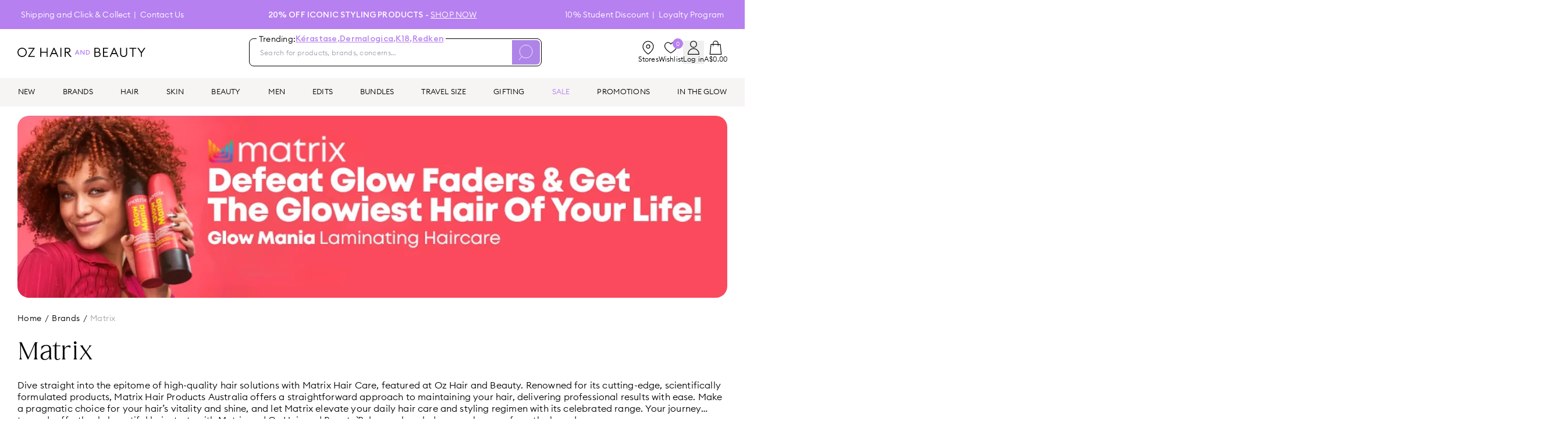

--- FILE ---
content_type: text/html; charset=utf-8
request_url: https://www.ozhairandbeauty.com/brands/matrix
body_size: 89393
content:
<!DOCTYPE html><html lang="en" class="euclid_b0e0d97f-module__EQd5VW__variable iskry_33a5165c-module__xVRPCq__variable cerapro_5f2a2754-module__gpOy3a__variable"><head><meta charSet="utf-8"/><meta name="viewport" content="width=device-width, initial-scale=1, maximum-scale=1"/><link rel="preload" as="image" fetchPriority="high" imageSrcSet="https://images.prismic.io/ozhairandbeauty/aCQlFCdWJ-7kSC6A_Matrix-Glow-Mania-Mobile.jpg?auto=format&amp;rect=0%2C0%2C600%2C150&amp;w=640&amp;fit=max 640w, https://images.prismic.io/ozhairandbeauty/aCQlFCdWJ-7kSC6A_Matrix-Glow-Mania-Mobile.jpg?auto=format&amp;rect=0%2C0%2C600%2C150&amp;w=750&amp;fit=max 750w, https://images.prismic.io/ozhairandbeauty/aCQlFCdWJ-7kSC6A_Matrix-Glow-Mania-Mobile.jpg?auto=format&amp;rect=0%2C0%2C600%2C150&amp;w=828&amp;fit=max 828w, https://images.prismic.io/ozhairandbeauty/aCQlFCdWJ-7kSC6A_Matrix-Glow-Mania-Mobile.jpg?auto=format&amp;rect=0%2C0%2C600%2C150&amp;w=1080&amp;fit=max 1080w, https://images.prismic.io/ozhairandbeauty/aCQlFCdWJ-7kSC6A_Matrix-Glow-Mania-Mobile.jpg?auto=format&amp;rect=0%2C0%2C600%2C150&amp;w=1200&amp;fit=max 1200w, https://images.prismic.io/ozhairandbeauty/aCQlFCdWJ-7kSC6A_Matrix-Glow-Mania-Mobile.jpg?auto=format&amp;rect=0%2C0%2C600%2C150&amp;w=1920&amp;fit=max 1920w, https://images.prismic.io/ozhairandbeauty/aCQlFCdWJ-7kSC6A_Matrix-Glow-Mania-Mobile.jpg?auto=format&amp;rect=0%2C0%2C600%2C150&amp;w=2048&amp;fit=max 2048w, https://images.prismic.io/ozhairandbeauty/aCQlFCdWJ-7kSC6A_Matrix-Glow-Mania-Mobile.jpg?auto=format&amp;rect=0%2C0%2C600%2C150&amp;w=3840&amp;fit=max 3840w" imageSizes="80vw"/><link rel="stylesheet" href="/_next/static/chunks/f6ca92ed6f8ccd67.css" data-precedence="next"/><link rel="stylesheet" href="/_next/static/chunks/7726741094bc00d1.css" data-precedence="next"/><link rel="stylesheet" href="/_next/static/chunks/468ee71d3f8543c8.css" data-precedence="next"/><link rel="stylesheet" href="/_next/static/chunks/db5445d786b4038c.css" data-precedence="next"/><link rel="stylesheet" href="/_next/static/chunks/9be999cee30db07d.css" data-precedence="next"/><link rel="stylesheet" href="/_next/static/chunks/52610233cca53c5d.css" data-precedence="next"/><link rel="preload" as="script" fetchPriority="low" href="/_next/static/chunks/68a2263dc36308c6.js"/><script src="/_next/static/chunks/92ab0037436a6f81.js" async=""></script><script src="/_next/static/chunks/f116dc912b2ffba2.js" async=""></script><script src="/_next/static/chunks/6981ca9cd0e2711e.js" async=""></script><script src="/_next/static/chunks/5c0edd4cdf7c4cd6.js" async=""></script><script src="/_next/static/chunks/turbopack-f7b001c5643aaef7.js" async=""></script><script src="/_next/static/chunks/59dbaf2b5a9a0f36.js" async=""></script><script src="/_next/static/chunks/10b0d9b8da411206.js" async=""></script><script src="/_next/static/chunks/873060b028312a41.js" async=""></script><script src="/_next/static/chunks/a23d82cc9428296d.js" async=""></script><script src="/_next/static/chunks/4a224b07823a1266.js" async=""></script><script src="/_next/static/chunks/93a355d6d040011f.js" async=""></script><script src="/_next/static/chunks/9168a0335da0acbf.js" async=""></script><script src="/_next/static/chunks/69faf6ec138d97ef.js" async=""></script><script src="/_next/static/chunks/140b105f0a98ade5.js" async=""></script><script src="/_next/static/chunks/2c08146439c0bbe4.js" async=""></script><script src="/_next/static/chunks/abff4668a10f2429.js" async=""></script><script src="/_next/static/chunks/cadd11920a22c259.js" async=""></script><script src="/_next/static/chunks/950bd4461a8cfb56.js" async=""></script><script src="/_next/static/chunks/612ab4cf9665a7e7.js" async=""></script><script src="/_next/static/chunks/cb55eeb510be6329.js" async=""></script><script src="/_next/static/chunks/81b14515368f7b6f.js" async=""></script><script src="/_next/static/chunks/2847c2ea88208b3c.js" async=""></script><script src="/_next/static/chunks/c0191526a6848216.js" async=""></script><script src="/_next/static/chunks/bc17ffd2fadc8967.js" async=""></script><script src="/_next/static/chunks/d21449f6356ea183.js" async=""></script><script src="/_next/static/chunks/3ea7e33695cb64f7.js" async=""></script><script src="/_next/static/chunks/8b0e0e23d017d786.js" async=""></script><script src="/_next/static/chunks/a959533894b717b1.js" async=""></script><script src="/_next/static/chunks/b6d3d689c9bacfe4.js" async=""></script><script src="/_next/static/chunks/168f178573890f44.js" async=""></script><script src="/_next/static/chunks/3334b08616b621af.js" async=""></script><script src="/_next/static/chunks/932e2ae5382fc4eb.js" async=""></script><script src="/_next/static/chunks/a0ac756f05058abf.js" async=""></script><script src="/_next/static/chunks/e1d157121f326219.js" async=""></script><script src="/_next/static/chunks/916226be73aa27ae.js" async=""></script><script src="/_next/static/chunks/f3f35aaa8d47f2fe.js" async=""></script><link rel="preload" href="/_next/static/chunks/74194da70943f740.css" as="style"/><link rel="preload" href="https://apis.google.com/js/platform.js?onload=renderBadge" as="script"/><link rel="preload" href="https://storage.googleapis.com/tagalys-front-end-components/tagalys-api-connector-1.3.17.min.js" as="script"/><link rel="preload" href="//static.klaviyo.com/onsite/js/TeaG8R/klaviyo.js" as="script"/><link rel="preload" href="https://maps.googleapis.com/maps/api/js?key=AIzaSyBOTGS5kSB3X2WHpQQpBzpGROhYz89i5mA&amp;libraries=drawing,geometry,places" as="script"/><link rel="preload" href="https://app.backinstock.org/bis/widget/32481_1652154847.js?v=6&amp;shop=oz-hair-beauty.myshopify.com" as="script"/><link rel="preload" href="https://app.novel.com/vendor/js/novel-storefront.js?shop=oz-hair-beauty.myshopify.com" as="script"/><link rel="preload" href="https://cdn.shopify.com/s/javascripts/currencies.js" as="script"/><link rel="preload" href="https://js.squarecdn.com/square-marketplace.js" as="script"/><link rel="preload" href="https://apps.bazaarvoice.com/deployments/ozhairandbeauty-au/main_site/production/en_AU/bv.js" as="script"/><link rel="preload" href="https://t.cfjump.com/tag/69489" as="script"/><link rel="preload" href="https://cdn.productreview.com.au/assets/widgets/loader.js" as="script"/><link rel="preload" href="//cdn-4.convertexperiments.com/v1/js/10047448-10048513.js" as="script"/><link rel="preload" href="/_next/static/chunks/01eceb073daac613.js" as="script" fetchPriority="low"/><link rel="preload" href="/_next/static/chunks/ce3d5ed77928287c.js" as="script" fetchPriority="low"/><link rel="preload" href="/_next/static/chunks/9f330edf2c85db2a.js" as="script" fetchPriority="low"/><link rel="preload" href="/_next/static/chunks/b02a77d3acccb833.js" as="script" fetchPriority="low"/><link rel="preload" href="/_next/static/chunks/22973deec15ccc5c.js" as="script" fetchPriority="low"/><meta name="next-size-adjust" content=""/><title>Matrix - Buy Matrix Hair Products Online | Oz Hair &amp; Beauty</title><meta name="description" content="Buy &amp; save on a wide range of Matrix haircare products at affordable prices with Oz Hair &amp; Beauty. Shop our Matrix haircare product range today."/><link rel="canonical" href="https://www.ozhairandbeauty.com//brands/matrix"/><link rel="alternate" hrefLang="x-default" href="https://www.ozhairandbeauty.com//brands/matrix"/><link rel="alternate" hrefLang="en-AU" href="https://www.ozhairandbeauty.com//brands/matrix"/><link rel="alternate" hrefLang="en-NZ" href="https://ozhairandbeauty.nz//brands/matrix"/><meta property="og:title" content="Matrix - Buy Matrix Hair Products Online | Oz Hair &amp; Beauty"/><meta property="og:description" content="Buy &amp; save on a wide range of Matrix haircare products at affordable prices with Oz Hair &amp; Beauty. Shop our Matrix haircare product range today."/><meta property="og:url" content="https://www.ozhairandbeauty.com/brands/matrix"/><meta name="twitter:card" content="summary"/><meta name="twitter:site" content="@ozhairandbeauty"/><meta name="twitter:title" content="Matrix - Buy Matrix Hair Products Online | Oz Hair &amp; Beauty"/><meta name="twitter:description" content="Buy &amp; save on a wide range of Matrix haircare products at affordable prices with Oz Hair &amp; Beauty. Shop our Matrix haircare product range today."/><link rel="icon" href="/favicon.ico"/><link rel="manifest" href="/site.webmanifest"/><link rel="shortcut icon" href="//cdn.shopify.com/s/files/1/1588/9573/files/OHB_Logo_Icon_RGB_1_32x32.png?v=1656630783" type="image/png"/><link rel="canonical" href="https://www.ozhairandbeauty.com/brands/matrix"/><script src="/_next/static/chunks/a6dad97d9634a72d.js" noModule=""></script></head><body><div hidden=""><!--$--><!--/$--></div><!--$--><!--html--><!--body--><div id="__next"><div class="flex min-h-screen flex-col"><div class="TopHeaderMenu-module__qXyqLq__container" id="top-header-section"><div class="page-width"><div class="TopHeaderMenu-module__qXyqLq__content"><div class="TopHeaderMenu-module__qXyqLq__left-menu"><a class="TopHeaderMenu-module__qXyqLq__menu-link" href="/pages/shipping-returns">Shipping and Click &amp; Collect</a><a class="TopHeaderMenu-module__qXyqLq__menu-link" href="/pages/contact-us">Contact Us</a></div><div class="relative flex flex-1 items-center justify-center"><div class="py-1 text-center md:py-0 [&amp;_a]:underline [&amp;_*]:uppercase" style="opacity:1;transform:none"><span><p><strong>20% off Iconic Styling Products - </strong><a target="_self" href="https://www.ozhairandbeauty.com/collections/oz-icons-iconic-styling-products" rel="noreferrer">shop now</a></p></span></div></div><div class="TopHeaderMenu-module__qXyqLq__right-menu"><a class="TopHeaderMenu-module__qXyqLq__menu-link" href="/pages/unidays">10% Student Discount</a><a class="TopHeaderMenu-module__qXyqLq__menu-link" href="/pages/oz-world-loyalty-program">Loyalty Program</a></div></div></div></div><div class="MenuContainer-module__pQwUEW__root"><div class="MenuContainer-module__pQwUEW__hamburger" id="hamburger-menu-container"><div class="hamburger-react" aria-expanded="false" role="button" style="cursor:pointer;height:48px;position:relative;transition:0.4s cubic-bezier(0, 0, 0, 1);user-select:none;width:48px;outline:none;transform:none" tabindex="0"><div style="background:black;height:3px;left:8px;position:absolute;width:32px;top:13px;transition:0.4s cubic-bezier(0, 0, 0, 1);transform:none"></div><div style="background:black;height:3px;left:8px;position:absolute;width:32px;top:23px;transition:0.4s cubic-bezier(0, 0, 0, 1);transform:none"></div><div style="background:black;height:3px;left:8px;position:absolute;width:32px;top:33px;transition:0.4s cubic-bezier(0, 0, 0, 1);transform:none"></div></div></div><div class="MenuContainer-module__pQwUEW__display hidden"></div><div class="MenuContainer-module__pQwUEW__menuNav "></div></div><div class="relative top-0 z-[1001] bg-white md:relative md:mb-5 md:mt-4"><div class="page-width"><div class="style-module__upnsCG__content"><div class="style-module__upnsCG__logo-container"><div class="style-module__upnsCG__menu-icon"><svg aria-hidden="true" focusable="false" role="presentation" viewBox="0 0 512 512"><path d="M501.333 96H10.667C4.779 96 0 100.779 0 106.667s4.779 10.667 10.667 10.667h490.667c5.888 0 10.667-4.779 10.667-10.667S507.221 96 501.333 96zM501.333 245.333H10.667C4.779 245.333 0 250.112 0 256s4.779 10.667 10.667 10.667h490.667c5.888 0 10.667-4.779 10.667-10.667s-4.78-10.667-10.668-10.667zM501.333 394.667H10.667C4.779 394.667 0 399.445 0 405.333 0 411.221 4.779 416 10.667 416h490.667c5.888 0 10.667-4.779 10.667-10.667-.001-5.888-4.78-10.666-10.668-10.666z"></path></svg></div><a class="style-module__upnsCG__logo-icon ml-[14px] md:ml-0" href="/?page_cta=homepage&amp;banner_position=logos"><svg id="OHB_Logo_Wordmark_Colour_RGB" xmlns="http://www.w3.org/2000/svg" width="165" height="12.023" viewBox="0 0 165 12.023"><g id="Group_997" data-name="Group 997"><path id="Path_268" data-name="Path 268" d="M874.917,41.545h1.026l.677-1.577h2.7L880,41.545h1.034l-2.628-6.017h-.864l-2.627,6.017ZM877,39.088l.966-2.23.966,2.23Zm10.391,2.458V35.528h-1v4.314l-3.382-4.314h-.864v6.017h.991V37.215l3.39,4.331Zm1.814,0h1.848a3.012,3.012,0,1,0,0-6.017h-1.848v6.017Zm.992-.924v-4.17h.856a2.086,2.086,0,1,1,0,4.17Z" transform="translate(-800.965 -32.525)" fill="#b780f0"></path><path id="Path_269" data-name="Path 269" d="M1177.6,11.9c1.766,0,2.641-.908,2.641-2.179,0-1.255-.859-2.2-2.625-2.2h-2.856V11.9Zm-.315-5.465a1.956,1.956,0,0,0,2.179-1.981,2,2,0,0,0-2.179-2h-2.526V6.432Zm-3.781-5.118h3.7c2.245,0,3.5,1.42,3.5,3a2.689,2.689,0,0,1-1.337,2.493,2.743,2.743,0,0,1,2.113,2.807c0,1.965-1.552,3.418-4.012,3.418h-3.963V1.314Z" transform="translate(-1074.318 -1.203)"></path><path id="Path_270" data-name="Path 270" d="M1303.991,1.314h6.686V2.5h-5.432V6.416h4.442V7.6h-4.442v4.243h5.432v1.189h-6.686V1.314Z" transform="translate(-1193.772 -1.203)"></path><path id="Path_271" data-name="Path 271" d="M1414.574,8.215,1412.3,3.081l-2.278,5.135Zm-2.773-6.9h1.007l5.234,11.722h-1.321L1415.1,9.388h-5.614l-1.617,3.649h-1.288L1411.8,1.314Z" transform="translate(-1287.694 -1.203)"></path><path id="Path_272" data-name="Path 272" d="M1565.779,8.4V1.217h1.255V8.432c0,2.262,1.3,3.517,3.27,3.517s3.269-1.255,3.269-3.517V1.217h1.255V8.4c0,2.922-1.849,4.738-4.523,4.738s-4.524-1.816-4.524-4.738Z" transform="translate(-1433.433 -1.114)"></path><path id="Path_273" data-name="Path 273" d="M1711.627,2.5h-3.8V1.314h8.833V2.5h-3.8V13.036h-1.237V2.5Z" transform="translate(-1563.476 -1.203)"></path><path id="Path_274" data-name="Path 274" d="M1832.507,8.067l-4.622-6.753h1.518l3.732,5.465,3.732-5.465h1.518l-4.639,6.769v4.953h-1.239V8.067Z" transform="translate(-1673.385 -1.203)"></path><path id="Path_275" data-name="Path 275" d="M10.762,6.012a4.711,4.711,0,0,0-4.75-4.832,4.711,4.711,0,0,0-4.75,4.832,4.711,4.711,0,0,0,4.75,4.832,4.711,4.711,0,0,0,4.75-4.832ZM0,6.012A5.943,5.943,0,0,1,6.012,0a5.943,5.943,0,0,1,6.012,6.012,5.943,5.943,0,0,1-6.012,6.012A5.943,5.943,0,0,1,0,6.012Z" transform="translate(0 0)"></path><path id="Path_276" data-name="Path 276" d="M163.632,12.542l6.588-9.708h-6.39V1.645h8.057V2.47L165.3,12.178h6.769v1.189h-8.437v-.825Z" transform="translate(-149.801 -1.506)"></path><path id="Path_277" data-name="Path 277" d="M349.145,1.645H350.4v5.1h6.852v-5.1h1.255V13.367h-1.255V7.935H350.4v5.432h-1.255V1.645Z" transform="translate(-319.634 -1.506)"></path><path id="Path_278" data-name="Path 278" d="M497.623,8.546l-2.278-5.135-2.279,5.135Zm-2.774-6.9h1.007l5.234,11.722h-1.321l-1.618-3.649h-5.614l-1.618,3.649h-1.288l5.217-11.722Z" transform="translate(-448.246 -1.506)"></path><path id="Path_279" data-name="Path 279" d="M654.892,1.645h1.255V13.367h-1.255V1.645Z" transform="translate(-599.538 -1.506)"></path><path id="Path_280" data-name="Path 280" d="M724.489,6.763c1.487,0,2.346-.66,2.346-1.965s-.859-1.981-2.346-1.981h-2.428V6.763Zm-3.684-5.118h3.833c2.148,0,3.469,1.238,3.469,3.154a3.024,3.024,0,0,1-3.056,3.137l4.626,5.432h-1.636L723.4,7.919h-1.338v5.448h-1.255V1.645Z" transform="translate(-659.88 -1.506)"></path></g></svg></a><div class="flex gap-2.5 md:hidden"><a class="flex cursor-pointer flex-col items-center justify-items-center gap-2" href="/store-locator"><svg viewBox="0 0 24 24" width="24" height="24" stroke="currentColor" stroke-width="1.2" stroke-linecap="round" stroke-linejoin="round" fill="none" shape-rendering="geometricPrecision" class="-mr-1 h-5"><path d="M21 10c0 7-9 13-9 13s-9-6-9-13a9 9 0 0118 0z"></path><circle cx="12" cy="10" r="3"></circle></svg></a><div><div class="relative inline-block text-left"><button class="flex items-center"><div class="flex cursor-pointer flex-col items-center justify-items-center gap-2"><svg xmlns="http://www.w3.org/2000/svg" width="20.126" height="23.763" viewBox="0 0 20.126 23.763" class="h-5 md:h-6"><g id="Group_1174" data-name="Group 1174" transform="translate(0.6 0.6)"><path id="Path_355" data-name="Path 355" d="M41.426,660.871v-.317a9.477,9.477,0,0,0-9.463-9.435h0a9.477,9.477,0,0,0-9.463,9.435v.317Z" transform="translate(-22.5 -638.308)" fill="none" stroke="#000" stroke-linecap="round" stroke-linejoin="round" stroke-width="1.2"></path><ellipse id="Ellipse_14" data-name="Ellipse 14" cx="5.395" cy="5.379" rx="5.395" ry="5.379" transform="translate(4.068 0)" fill="none" stroke="#000" stroke-linecap="round" stroke-linejoin="round" stroke-width="1.2"></ellipse></g></svg><span class="hidden text-xs md:inline-block">Log in</span></div></button></div></div><div class="style-module__upnsCG__cart-icon"><svg xmlns="http://www.w3.org/2000/svg" width="20.662" height="24.066" viewBox="0 0 20.662 24.066" class="h-5"><g id="Group_1175" data-name="Group 1175" transform="translate(0.6 0.6)"><path id="Path_353" data-name="Path 353" d="M1634.791,275.057h-19.462l1.724-17.013h16.013Z" transform="translate(-1615.329 -252.191)" fill="none" stroke="#000" stroke-linecap="round" stroke-linejoin="round" stroke-width="1.2"></path><path id="Path_354" data-name="Path 354" d="M1848.037,30.852V26.775a4.275,4.275,0,0,1,8.55,0v4.077" transform="translate(-1842.581 -22.5)" fill="none" stroke="#000" stroke-linecap="round" stroke-linejoin="round" stroke-width="1.2"></path></g></svg></div></div></div><div class="mb-4 w-full bg-white md:mb-0 md:mr-[6vw] md:ml-[3vw] md:w-[503px]"><div class="relative md:static"><div class="flex items-center gap-4 md:h-auto md:p-0"><form class="relative mt-[10px] flex h-11 flex-1 justify-between overflow-visible rounded-lg border border-black p-[2px] md:mt-0 md:h-12 SearchContainer-module__uxvmbW__search-wrapper-elm" autoComplete="off" action="."><div class="SearchContainer-module__uxvmbW__search-wrapper"><span>Trending:</span> <a href="/brands/kerastase?trending">Kérastase<!-- -->,</a><a href="/brands/dermalogica?trending">Dermalogica<!-- -->,</a><a href="/brands/k18?trending">K18<!-- -->,</a><a href="/brands/redken?trending">Redken</a></div><input type="search" placeholder="Search for products, brands, concerns…" maxLength="255" class="SearchContainer-module__uxvmbW__search-input" autoComplete="off" id="search-input"/><div class="flex h-full items-center gap-3"><button type="submit" class="h-full rounded-2xl bg-[#AE84E9] px-3"><svg xmlns="http://www.w3.org/2000/svg" width="30.342" height="33.736" viewBox="0 0 30.342 33.736" class="w-5 stroke-white lg:w-6"><defs><clipPath id="clip-path"><rect x="2" y="1" width="30.342" height="33.736" fill="none"></rect></clipPath><clipPath id="clip-path-2"><rect id="Rectangle_5" data-name="Rectangle 5" width="33.342" height="36.736" transform="translate(0 -2)" fill="none" stroke-width="1"></rect></clipPath></defs><g id="Group_709" data-name="Group 709" transform="translate(-2 1)"><g id="Scroll_Group_5" data-name="Scroll Group 5" transform="translate(0 -2)"><g id="Group_1" data-name="Group 1" transform="translate(0 2)"><circle id="Ellipse_1" data-name="Ellipse 1" cx="13.94" cy="13.94" r="13.94" transform="translate(3.328 0.133)" fill="none" stroke-miterlimit="10" stroke-width="1"></circle><line id="Line_1" data-name="Line 1" x1="8.205" y2="9.898" transform="translate(0.102 24.754)" fill="none" stroke-miterlimit="10" stroke-width="1"></line></g></g></g></svg></button></div></form></div><!--$--><div class="SearchResult-module__Jld4aW__container hidden" id="search-result-panel" style="height:auto"><div class="h-[90vh] md:h-auto page-width"><div class="SearchResult-module__Jld4aW__content"></div></div></div><!--/$--></div></div><div class="hidden md:flex md:gap-6 lg:gap-7"><a class="flex cursor-pointer flex-col items-center justify-items-center gap-2" href="/store-locator"><svg viewBox="0 0 24 24" width="24" height="24" stroke="currentColor" stroke-width="1.2" stroke-linecap="round" stroke-linejoin="round" fill="none" shape-rendering="geometricPrecision"><path d="M21 10c0 7-9 13-9 13s-9-6-9-13a9 9 0 0118 0z"></path><circle cx="12" cy="10" r="3"></circle></svg><span class="text-xs">Stores</span></a><a class="relative flex cursor-pointer flex-col items-center justify-items-center gap-2" href="/wishlist"><div class="absolute -top-1 right-0 flex h-[18px] w-[18px] items-center justify-center rounded-full bg-primary text-[10px] text-white ">0</div><svg width="16" height="14" viewBox="0 0 16 14" fill="none" xmlns="http://www.w3.org/2000/svg" class="h-6 w-6"><path d="M14.2787 2.72048C13.6405 1.72586 12.717 1.12065 11.5192 1.01562C10.248 0.904361 9.21148 1.3916 8.38834 2.34402C8.25074 2.50372 8.13343 2.68068 8.00018 2.85812C7.86693 2.68068 7.74962 2.50372 7.61202 2.34402C6.78888 1.3916 5.75187 0.904361 4.48119 1.01562C3.28341 1.12065 2.35985 1.72586 1.72161 2.72048C0.805777 4.14767 0.779707 5.63337 1.54105 7.13777C2.03928 8.1228 2.74607 8.95246 3.53059 9.71928C4.80127 10.9614 6.22693 12.0039 7.7472 12.9228C7.83217 12.9741 7.91618 13 8.00018 13C8.08418 13 8.16819 12.9741 8.25316 12.9228C9.77344 12.0039 11.1991 10.9614 12.4698 9.71928C13.2548 8.95198 13.9611 8.1228 14.4593 7.13777C15.2202 5.63337 15.1941 4.14767 14.2787 2.72048Z" stroke="black" stroke-width="0.8" stroke-linecap="round" stroke-linejoin="round"></path></svg><span class="text-xs">Wishlist</span></a><div><div class="relative inline-block text-left"><button class="flex items-center"><div class="flex cursor-pointer flex-col items-center justify-items-center gap-2"><svg xmlns="http://www.w3.org/2000/svg" width="20.126" height="23.763" viewBox="0 0 20.126 23.763" class="h-5 md:h-6"><g id="Group_1174" data-name="Group 1174" transform="translate(0.6 0.6)"><path id="Path_355" data-name="Path 355" d="M41.426,660.871v-.317a9.477,9.477,0,0,0-9.463-9.435h0a9.477,9.477,0,0,0-9.463,9.435v.317Z" transform="translate(-22.5 -638.308)" fill="none" stroke="#000" stroke-linecap="round" stroke-linejoin="round" stroke-width="1.2"></path><ellipse id="Ellipse_14" data-name="Ellipse 14" cx="5.395" cy="5.379" rx="5.395" ry="5.379" transform="translate(4.068 0)" fill="none" stroke="#000" stroke-linecap="round" stroke-linejoin="round" stroke-width="1.2"></ellipse></g></svg><span class="hidden text-xs md:inline-block">Log in</span></div></button></div></div><div id="sidebar-cart-link" class="flex cursor-pointer flex-col items-center justify-items-center gap-2"><svg xmlns="http://www.w3.org/2000/svg" width="20.662" height="24.066" viewBox="0 0 20.662 24.066" style="width:24px;height:24px"><g id="Group_1175" data-name="Group 1175" transform="translate(0.6 0.6)"><path id="Path_353" data-name="Path 353" d="M1634.791,275.057h-19.462l1.724-17.013h16.013Z" transform="translate(-1615.329 -252.191)" fill="none" stroke="#000" stroke-linecap="round" stroke-linejoin="round" stroke-width="1.2"></path><path id="Path_354" data-name="Path 354" d="M1848.037,30.852V26.775a4.275,4.275,0,0,1,8.55,0v4.077" transform="translate(-1842.581 -22.5)" fill="none" stroke="#000" stroke-linecap="round" stroke-linejoin="round" stroke-width="1.2"></path></g></svg><div class="text-xs">A$0.00</div></div></div></div></div></div><div style="position:sticky;top:56px;min-width:100%;background-color:#f6f5f4" class="style-module__LiNHXG__root"><nav><div><div class="style-module__LiNHXG__flex"><a id="YowW4RAAAB8Ahh5G" data-value="new" class="MenuItem-module__q5FadG__navLink MenuItem-module__q5FadG__menu-level-1" href="/collections/new">NEW</a><a id="YowWxRAAACAAhh3H" data-value="brands" class="MenuItem-module__q5FadG__navLink MenuItem-module__q5FadG__menu-level-1" href="">BRANDS</a><a id="Y7t2RxEAACEAJriz" data-value="hair" class="MenuItem-module__q5FadG__navLink MenuItem-module__q5FadG__menu-level-1" href="#">HAIR</a><a id="ZdfCFBYAACoApQaQ" data-value="skin" class="MenuItem-module__q5FadG__navLink MenuItem-module__q5FadG__menu-level-1" href="/collections/skincare">SKIN</a><a id="Y7t7lBEAACEAJsCr" data-value="beauty" class="MenuItem-module__q5FadG__navLink MenuItem-module__q5FadG__menu-level-1" href="#">BEAUTY</a><a id="YowVURAAACAAhhc8" data-value="men" class="MenuItem-module__q5FadG__navLink MenuItem-module__q5FadG__menu-level-1" href="/collections/men">MEN</a><a id="Y7yzbREAACAAKzMc" data-value="edits" class="MenuItem-module__q5FadG__navLink MenuItem-module__q5FadG__menu-level-1" href="#">EDITS</a><a id="YowZjxAAAB8Ahip6" data-value="bundles" class="MenuItem-module__q5FadG__navLink MenuItem-module__q5FadG__menu-level-1" style="color:#000000" href="/collections/bundles">BUNDLES</a><a id="YowXQBAAACIAhh__" data-value="travelsize" class="MenuItem-module__q5FadG__navLink MenuItem-module__q5FadG__menu-level-1" href="/collections/travel-size">TRAVEL SIZE</a><a id="YowZ_xAAACIAhixy" data-value="gifting" class="MenuItem-module__q5FadG__navLink MenuItem-module__q5FadG__menu-level-1" href="/gift-guide">GIFTING</a><a id="Yt3_uxAAACMAK0jj" data-value="sale" class="MenuItem-module__q5FadG__navLink MenuItem-module__q5FadG__menu-level-1" style="color:#B780F0" href="/collections/sale">SALE</a><a id="YowYHBAAACIAhiPi" data-value="promotions" class="MenuItem-module__q5FadG__navLink MenuItem-module__q5FadG__pink MenuItem-module__q5FadG__menu-level-1" style="color:#000000" href="/pages/promotions">PROMOTIONS</a><a id="YowavhAAACEAhi_F" data-value="intheglow" class="MenuItem-module__q5FadG__navLink MenuItem-module__q5FadG__menu-level-1" href="/blogs/news">IN THE GLOW</a></div></div></nav></div><main class="flex-1"><!--&--><!--&--><!--&--><div class="products-container page-width"><picture class="mb-6 mt-4 block lg:mb-[26px]"><source media="(min-width: 768px)" srcSet="https://images.prismic.io/ozhairandbeauty/aCQlFCdWJ-7kSC5__Matrix-Glow-Mania-Desktop.jpg?auto=format,compress&amp;rect=0,0,1055,271&amp;w=1380&amp;h=355"/><img alt="" fetchPriority="high" width="600" height="150" decoding="async" data-nimg="1" class="rounded-lg md:rounded-[20px] w-full" style="color:transparent" sizes="80vw" srcSet="https://images.prismic.io/ozhairandbeauty/aCQlFCdWJ-7kSC6A_Matrix-Glow-Mania-Mobile.jpg?auto=format&amp;rect=0%2C0%2C600%2C150&amp;w=640&amp;fit=max 640w, https://images.prismic.io/ozhairandbeauty/aCQlFCdWJ-7kSC6A_Matrix-Glow-Mania-Mobile.jpg?auto=format&amp;rect=0%2C0%2C600%2C150&amp;w=750&amp;fit=max 750w, https://images.prismic.io/ozhairandbeauty/aCQlFCdWJ-7kSC6A_Matrix-Glow-Mania-Mobile.jpg?auto=format&amp;rect=0%2C0%2C600%2C150&amp;w=828&amp;fit=max 828w, https://images.prismic.io/ozhairandbeauty/aCQlFCdWJ-7kSC6A_Matrix-Glow-Mania-Mobile.jpg?auto=format&amp;rect=0%2C0%2C600%2C150&amp;w=1080&amp;fit=max 1080w, https://images.prismic.io/ozhairandbeauty/aCQlFCdWJ-7kSC6A_Matrix-Glow-Mania-Mobile.jpg?auto=format&amp;rect=0%2C0%2C600%2C150&amp;w=1200&amp;fit=max 1200w, https://images.prismic.io/ozhairandbeauty/aCQlFCdWJ-7kSC6A_Matrix-Glow-Mania-Mobile.jpg?auto=format&amp;rect=0%2C0%2C600%2C150&amp;w=1920&amp;fit=max 1920w, https://images.prismic.io/ozhairandbeauty/aCQlFCdWJ-7kSC6A_Matrix-Glow-Mania-Mobile.jpg?auto=format&amp;rect=0%2C0%2C600%2C150&amp;w=2048&amp;fit=max 2048w, https://images.prismic.io/ozhairandbeauty/aCQlFCdWJ-7kSC6A_Matrix-Glow-Mania-Mobile.jpg?auto=format&amp;rect=0%2C0%2C600%2C150&amp;w=3840&amp;fit=max 3840w" src="https://images.prismic.io/ozhairandbeauty/aCQlFCdWJ-7kSC6A_Matrix-Glow-Mania-Mobile.jpg?auto=format&amp;rect=0%2C0%2C600%2C150&amp;w=3840&amp;fit=max"/></picture><nav class="Breadcrumb-module__Yyx_sq__breadcrumb  Breadcrumb-module__Yyx_sq__breadcrumb--collection-page"><div><a class="capitalize" href="/">Home</a><span>/</span></div><div><a class="capitalize" href="/brands">brands</a><span>/</span></div><span class="Breadcrumb-module__Yyx_sq__last-link">matrix</span></nav><div class="Description-module__3fXV0q__container"><h1 class="mb-4 text-[30px] lg:mb-6 lg:text-[42px]">Matrix</h1><div class="mb-2 text-xs font-light lg:text-base Description-module__3fXV0q__paragraph three-rows"><p data-mce-fragment="1">Dive straight into the epitome of high-quality hair solutions with Matrix Hair Care, featured at Oz Hair and Beauty. Renowned for its cutting-edge, scientifically formulated products, Matrix Hair Products Australia offers a straightforward approach to maintaining your hair, delivering professional results with ease. Make a pragmatic choice for your hair’s vitality and shine, and let Matrix elevate your daily hair care and styling regimen with its celebrated range. Your journey towards effortlessly beautiful hair starts with Matrix and Oz Hair and Beauty.`Below we break down each range from the brand.</p>
<p data-mce-fragment="1"> </p>
<p data-mce-fragment="1"><a href="https://www.ozhairandbeauty.com/brands/matrix/food-for-soft"><b data-mce-fragment="1">Food For Soft</b></a></p>
<p data-mce-fragment="1">Infused with avocado oil + hyaluronic acid, the Matrix food for soft range is targeted for dry and unruly hair. This formula will leave your hair soft and manageable while providing it with the hydration it craves.</p>
<p data-mce-fragment="1"><b data-mce-fragment="1"></b><br data-mce-fragment="1"></p>
<p data-mce-fragment="1"><a href="https://www.ozhairandbeauty.com/brands/matrix/unbreak-my-blonde"><b data-mce-fragment="1">Unbreak My Blonde</b></a></p>
<p data-mce-fragment="1">The Matrix Unbreak My Blonde range is all about giving the blondies strength. These formulas will gently cleanse the hair while strengthening bonds with each use, leaving your hair up to 3x stronger. So shop Matrix for Blonde Hair today with the Unbreak My Blonde range.</p>
<p data-mce-fragment="1"><b data-mce-fragment="1"></b><br data-mce-fragment="1"></p>
<p data-mce-fragment="1"><a href="https://www.ozhairandbeauty.com/brands/matrix/a-curl-can-dream"><b data-mce-fragment="1">A Curl Can Dream</b></a></p>
<p data-mce-fragment="1">It’s written in the name, but Matrix a curl can dream is for all the curly hair gals. The <a href="https://www.ozhairandbeauty.com/products/matrix-total-results-a-curl-can-dream-1-litre-shampoo-and-mask-bundle">Curly shampoo and conditioner</a> are the perfect products to bring your hair to life, and if you want to take your hair the extra mile, You can use the <a href="https://www.ozhairandbeauty.com/products/matrix-a-curl-can-dream-rich-mask-280ml">curly rich matrix hair mask</a> to preserve your coily and curly patterns and to provide intense hydration to your hair. So curly hair girls, shop matrix curly hair products today.</p>
<p data-mce-fragment="1"> </p>
<p data-mce-fragment="1"><a href="https://www.ozhairandbeauty.com/brands/matrix/color-obsessed"><b data-mce-fragment="1">Color Obsessed </b></a></p>
<p data-mce-fragment="1">Matrix Color Obsessed will make your hair colour vibrant and glowing. Use the color obsessed Matrix Hair Shampoo and conditioner as a staple in your colour routine and watch your colour be taken to new levels.</p>
<p data-mce-fragment="1"><b data-mce-fragment="1"></b><br data-mce-fragment="1"></p>
<p data-mce-fragment="1"><b data-mce-fragment="1"><a href="https://www.ozhairandbeauty.com/brands/matrix/instacure">Instacure</a><span data-mce-fragment="1" class="Apple-converted-space"> </span></b></p>
<p data-mce-fragment="1">Matrix Instacure is also known as the matrix anti-breakage range, and is best suited for damaged hair. Start your routine with the <a href="https://www.ozhairandbeauty.com/products/matrix-total-results-instacure-anti-breakage-shampoo-1000ml">Instacure shampoo</a> and conditioner, and use the <a href="https://www.ozhairandbeauty.com/products/matrix-total-results-instacure-repair-tension-reliever-200ml">Instacure repair tension reliever Matrix Hair Serum</a> to ease and moisturise your scalp, while soothing your dry and damaged roots.</p>
<p data-mce-fragment="1"><b data-mce-fragment="1"></b><br data-mce-fragment="1"></p>
<p data-mce-fragment="1"><a href="https://www.ozhairandbeauty.com/brands/matrix/moisture-me-rich"><b data-mce-fragment="1">Moisture Me Rich<span data-mce-fragment="1" class="Apple-converted-space"> </span></b></a></p>
<p data-mce-fragment="1">Treat your dull and dry hair with matrix moisture me rich. The advanced, lightweight shampoo and conditioner formulas are used to restore moisture to your hair, leaving it soft, replenished and radiant.<span data-mce-fragment="1" class="Apple-converted-space"> </span></p>
<p data-mce-fragment="1"><b data-mce-fragment="1"></b><br data-mce-fragment="1"></p>
<p data-mce-fragment="1"><a href="https://www.ozhairandbeauty.com/brands/matrix/dark-envy"><b data-mce-fragment="1">Dark Envy</b></a></p>
<p data-mce-fragment="1">If you have all-over black to dark brown hair, then the matrix dark envy range is for you. These products are green colour depositing toners, that neutralise red undertones, leaving a cool, glossy finish to your hair. The perfect range to balance your dark hair colour</p>
<p data-mce-fragment="1"><b data-mce-fragment="1"></b><br data-mce-fragment="1"></p>
<p data-mce-fragment="1"><a href="https://www.ozhairandbeauty.com/brands/matrix/keep-me-vivid"><b data-mce-fragment="1">Keep Me Vivid</b></a></p>
<p data-mce-fragment="1">Matrix Keep Me Vivid is a range that maintains the vibrancy of fast-fading colours and keeps your coloured hair popping. Use the <a href="https://www.ozhairandbeauty.com/products/matrix-total-results-keep-me-vivid-1-litre-shampoo-and-conditioner-bundle">Keep Me Vivid shampoo and conditioner</a> to stop your colour fading today and see great results for yourself.<span data-mce-fragment="1" class="Apple-converted-space"> </span></p>
<p data-mce-fragment="1"><b data-mce-fragment="1"></b><br data-mce-fragment="1"></p>
<p data-mce-fragment="1"><a href="https://www.ozhairandbeauty.com/brands/matrix/mega-sleek"><b data-mce-fragment="1">Mega Sleek</b></a></p>
<p data-mce-fragment="1">From dry and frizzy, to soft and smooth, the matrix mega sleek range is your go-to to combat dull, dry hair. <a href="https://www.ozhairandbeauty.com/products/matrix-total-results-mega-sleek-trio-bundle">The shampoo, conditioner and treatments </a>will leave your hair looking sleek, healthy and will even protect your hair from all-day humidity.<span data-mce-fragment="1" class="Apple-converted-space"> </span></p>
<p data-mce-fragment="1"><b data-mce-fragment="1"></b><br data-mce-fragment="1"></p>
<p data-mce-fragment="1"><a href="https://www.ozhairandbeauty.com/brands/matrix/high-amplify"><b data-mce-fragment="1">High Amplify</b></a></p>
<p data-mce-fragment="1">Volume, Volume, Volume. Amplify your hair to new heights with the matrix high amplify range. Use this range to combat your fine, limp hair and watch as your hair becomes more volume than ever. Like all routines, you can start with the <a href="https://www.ozhairandbeauty.com/products/matrix-total-results-high-amplify-1-litre-shampoo-and-conditioner-bundle">matrix high amplify shampoo and conditioner</a>, but if you want to take your hair to new heights, follow it up with the <a href="https://www.ozhairandbeauty.com/products/matrix-total-results-high-amplify-wonder-boost-root-lifter-250ml">Root Boost matrix hair spray</a>. Experience volume like never before with the matrix's high amplify range.<span data-mce-fragment="1" class="Apple-converted-space"> </span></p>
<p data-mce-fragment="1"><b data-mce-fragment="1"></b><br data-mce-fragment="1"></p>
<p data-mce-fragment="1"><a href="https://www.ozhairandbeauty.com/brands/matrix/so-long-damage"><b data-mce-fragment="1">So Long Damage</b></a></p>
<p data-mce-fragment="1">Bye, bye damage with the matrix so long damage range. Use this advanced bond-strengthening formula to strengthen and repair your weak and brittle hair. It’s also safe for colour-treated hair, so you can be sure to maintain your colour vibrancy when using this range.</p>
<p data-mce-fragment="1"><b data-mce-fragment="1"></b><br data-mce-fragment="1"></p>
<p data-mce-fragment="1"><a href="https://www.ozhairandbeauty.com/brands/matrix/brass-off"><b data-mce-fragment="1">Brass Off</b></a></p>
<p data-mce-fragment="1">The matrix brass off-range is best suited for brunettes that colour their hair. The range neutralises brassy tones while refreshing your hair with cool tones, bringing out the best of your colour. Be sure to use the <a href="https://www.ozhairandbeauty.com/products/matrix-total-results-brass-off-trio-bundle">Shampoo, conditioner and brass off-mask</a> for best results.</p>
<p data-mce-fragment="1"><b data-mce-fragment="1"></b><br data-mce-fragment="1"></p>
<p data-mce-fragment="1"><a href="https://www.ozhairandbeauty.com/brands/matrix/so-silver"><b data-mce-fragment="1">So Silver</b></a></p>
<p data-mce-fragment="1">The Matrix So Silver range is a colour clarifying range that cleanses and neutralises unwanted brassy warmth, illuminates blonde highlights, and eliminates dull, yellow tones. Use the purple shampoo and conditioner to get the best out of your blonde and follow it up with the <a href="https://www.ozhairandbeauty.com/products/matrix-total-results-color-obsessed-so-silver-mask-200ml">so silver mask</a> for even better results.</p>
<p data-mce-fragment="1"><b data-mce-fragment="1"></b><br data-mce-fragment="1"></p>
<p data-mce-fragment="1"> </p>
<p data-mce-fragment="1">So, immerse yourself in the luxurious world of Matrix Hair Care Products with Oz Hair and Beauty. Your journey through the excellence of the Matrix Hair Brand doesn’t just end here – it evolves. Enrich your hair care routine and bask in the premium quality that Matrix persistently delivers, ensuring your locks are not merely cared for but treasured. Allow the prodigious benefits of Matrix Hair Care Products to be a continual part of your haircare journey, lending you the confidence to shine boldly and brilliantly, each and every day.<span data-mce-fragment="1" class="Apple-converted-space"> </span></p></div><div class="text-start"><button data-variant="ghost" class="ring-offset-1 disabled:text-[#818286] border-1.5 font-light text-xs md:text-sm border-0 border-b px-2.5 pt-2.5 pb-2.5 uppercase leading-5 text-base border-[#818286] hover:border-[#000] disabled:border-[#F6F5F4] !pb-0 !pt-0 !text-xs capitalize lg:!text-base">Read More</button></div></div><div class="mt-5 md:mt-7"><!--$?--><template id="B:0"></template><!--/$--></div><div class="mt-5 grid gap-5 md:mt-7 md:grid-cols-5"><!--$?--><template id="B:1"></template><div class="w-full"><div class="hidden md:block"><style data-emotion="css u0yk2m animation-c7515d">.css-u0yk2m{display:block;background-color:rgba(0, 0, 0, 0.11);height:1.2em;-webkit-animation:animation-c7515d 2s ease-in-out 0.5s infinite;animation:animation-c7515d 2s ease-in-out 0.5s infinite;}@-webkit-keyframes animation-c7515d{0%{opacity:1;}50%{opacity:0.4;}100%{opacity:1;}}@keyframes animation-c7515d{0%{opacity:1;}50%{opacity:0.4;}100%{opacity:1;}}</style><span class="MuiSkeleton-root MuiSkeleton-rectangular MuiSkeleton-pulse w-full css-u0yk2m" style="height:50px"></span><div><div class="mt-7 border-b border-[#e9e5e2] pb-6 first:mt-6"><div class="mb-2 flex items-center gap-7"><style data-emotion="css 18m8hyu animation-c7515d">.css-18m8hyu{display:block;background-color:rgba(0, 0, 0, 0.11);height:1.2em;margin-top:0;margin-bottom:0;height:auto;transform-origin:0 55%;-webkit-transform:scale(1, 0.60);-moz-transform:scale(1, 0.60);-ms-transform:scale(1, 0.60);transform:scale(1, 0.60);border-radius:4px/6.7px;-webkit-animation:animation-c7515d 2s ease-in-out 0.5s infinite;animation:animation-c7515d 2s ease-in-out 0.5s infinite;}.css-18m8hyu:empty:before{content:"\00a0";}@-webkit-keyframes animation-c7515d{0%{opacity:1;}50%{opacity:0.4;}100%{opacity:1;}}@keyframes animation-c7515d{0%{opacity:1;}50%{opacity:0.4;}100%{opacity:1;}}</style><span class="MuiSkeleton-root MuiSkeleton-text MuiSkeleton-pulse css-18m8hyu" style="width:100%;height:24px"></span><style data-emotion="css u0yk2m animation-c7515d">.css-u0yk2m{display:block;background-color:rgba(0, 0, 0, 0.11);height:1.2em;-webkit-animation:animation-c7515d 2s ease-in-out 0.5s infinite;animation:animation-c7515d 2s ease-in-out 0.5s infinite;}@-webkit-keyframes animation-c7515d{0%{opacity:1;}50%{opacity:0.4;}100%{opacity:1;}}@keyframes animation-c7515d{0%{opacity:1;}50%{opacity:0.4;}100%{opacity:1;}}</style><span class="MuiSkeleton-root MuiSkeleton-rectangular MuiSkeleton-pulse h-4 w-6 rounded css-u0yk2m"></span></div><div class="flex items-center gap-6"><style data-emotion="css u0yk2m animation-c7515d">.css-u0yk2m{display:block;background-color:rgba(0, 0, 0, 0.11);height:1.2em;-webkit-animation:animation-c7515d 2s ease-in-out 0.5s infinite;animation:animation-c7515d 2s ease-in-out 0.5s infinite;}@-webkit-keyframes animation-c7515d{0%{opacity:1;}50%{opacity:0.4;}100%{opacity:1;}}@keyframes animation-c7515d{0%{opacity:1;}50%{opacity:0.4;}100%{opacity:1;}}</style><span class="MuiSkeleton-root MuiSkeleton-rectangular MuiSkeleton-pulse rounded css-u0yk2m" style="width:18px;height:18px"></span><style data-emotion="css 18m8hyu animation-c7515d">.css-18m8hyu{display:block;background-color:rgba(0, 0, 0, 0.11);height:1.2em;margin-top:0;margin-bottom:0;height:auto;transform-origin:0 55%;-webkit-transform:scale(1, 0.60);-moz-transform:scale(1, 0.60);-ms-transform:scale(1, 0.60);transform:scale(1, 0.60);border-radius:4px/6.7px;-webkit-animation:animation-c7515d 2s ease-in-out 0.5s infinite;animation:animation-c7515d 2s ease-in-out 0.5s infinite;}.css-18m8hyu:empty:before{content:"\00a0";}@-webkit-keyframes animation-c7515d{0%{opacity:1;}50%{opacity:0.4;}100%{opacity:1;}}@keyframes animation-c7515d{0%{opacity:1;}50%{opacity:0.4;}100%{opacity:1;}}</style><span class="MuiSkeleton-root MuiSkeleton-text MuiSkeleton-pulse css-18m8hyu" style="width:100%;height:24px"></span></div><div class="flex items-center gap-6"><style data-emotion="css u0yk2m animation-c7515d">.css-u0yk2m{display:block;background-color:rgba(0, 0, 0, 0.11);height:1.2em;-webkit-animation:animation-c7515d 2s ease-in-out 0.5s infinite;animation:animation-c7515d 2s ease-in-out 0.5s infinite;}@-webkit-keyframes animation-c7515d{0%{opacity:1;}50%{opacity:0.4;}100%{opacity:1;}}@keyframes animation-c7515d{0%{opacity:1;}50%{opacity:0.4;}100%{opacity:1;}}</style><span class="MuiSkeleton-root MuiSkeleton-rectangular MuiSkeleton-pulse rounded css-u0yk2m" style="width:18px;height:18px"></span><style data-emotion="css 18m8hyu animation-c7515d">.css-18m8hyu{display:block;background-color:rgba(0, 0, 0, 0.11);height:1.2em;margin-top:0;margin-bottom:0;height:auto;transform-origin:0 55%;-webkit-transform:scale(1, 0.60);-moz-transform:scale(1, 0.60);-ms-transform:scale(1, 0.60);transform:scale(1, 0.60);border-radius:4px/6.7px;-webkit-animation:animation-c7515d 2s ease-in-out 0.5s infinite;animation:animation-c7515d 2s ease-in-out 0.5s infinite;}.css-18m8hyu:empty:before{content:"\00a0";}@-webkit-keyframes animation-c7515d{0%{opacity:1;}50%{opacity:0.4;}100%{opacity:1;}}@keyframes animation-c7515d{0%{opacity:1;}50%{opacity:0.4;}100%{opacity:1;}}</style><span class="MuiSkeleton-root MuiSkeleton-text MuiSkeleton-pulse css-18m8hyu" style="width:100%;height:24px"></span></div><div class="flex items-center gap-6"><style data-emotion="css u0yk2m animation-c7515d">.css-u0yk2m{display:block;background-color:rgba(0, 0, 0, 0.11);height:1.2em;-webkit-animation:animation-c7515d 2s ease-in-out 0.5s infinite;animation:animation-c7515d 2s ease-in-out 0.5s infinite;}@-webkit-keyframes animation-c7515d{0%{opacity:1;}50%{opacity:0.4;}100%{opacity:1;}}@keyframes animation-c7515d{0%{opacity:1;}50%{opacity:0.4;}100%{opacity:1;}}</style><span class="MuiSkeleton-root MuiSkeleton-rectangular MuiSkeleton-pulse rounded css-u0yk2m" style="width:18px;height:18px"></span><style data-emotion="css 18m8hyu animation-c7515d">.css-18m8hyu{display:block;background-color:rgba(0, 0, 0, 0.11);height:1.2em;margin-top:0;margin-bottom:0;height:auto;transform-origin:0 55%;-webkit-transform:scale(1, 0.60);-moz-transform:scale(1, 0.60);-ms-transform:scale(1, 0.60);transform:scale(1, 0.60);border-radius:4px/6.7px;-webkit-animation:animation-c7515d 2s ease-in-out 0.5s infinite;animation:animation-c7515d 2s ease-in-out 0.5s infinite;}.css-18m8hyu:empty:before{content:"\00a0";}@-webkit-keyframes animation-c7515d{0%{opacity:1;}50%{opacity:0.4;}100%{opacity:1;}}@keyframes animation-c7515d{0%{opacity:1;}50%{opacity:0.4;}100%{opacity:1;}}</style><span class="MuiSkeleton-root MuiSkeleton-text MuiSkeleton-pulse css-18m8hyu" style="width:100%;height:24px"></span></div><div class="flex items-center gap-6"><style data-emotion="css u0yk2m animation-c7515d">.css-u0yk2m{display:block;background-color:rgba(0, 0, 0, 0.11);height:1.2em;-webkit-animation:animation-c7515d 2s ease-in-out 0.5s infinite;animation:animation-c7515d 2s ease-in-out 0.5s infinite;}@-webkit-keyframes animation-c7515d{0%{opacity:1;}50%{opacity:0.4;}100%{opacity:1;}}@keyframes animation-c7515d{0%{opacity:1;}50%{opacity:0.4;}100%{opacity:1;}}</style><span class="MuiSkeleton-root MuiSkeleton-rectangular MuiSkeleton-pulse rounded css-u0yk2m" style="width:18px;height:18px"></span><style data-emotion="css 18m8hyu animation-c7515d">.css-18m8hyu{display:block;background-color:rgba(0, 0, 0, 0.11);height:1.2em;margin-top:0;margin-bottom:0;height:auto;transform-origin:0 55%;-webkit-transform:scale(1, 0.60);-moz-transform:scale(1, 0.60);-ms-transform:scale(1, 0.60);transform:scale(1, 0.60);border-radius:4px/6.7px;-webkit-animation:animation-c7515d 2s ease-in-out 0.5s infinite;animation:animation-c7515d 2s ease-in-out 0.5s infinite;}.css-18m8hyu:empty:before{content:"\00a0";}@-webkit-keyframes animation-c7515d{0%{opacity:1;}50%{opacity:0.4;}100%{opacity:1;}}@keyframes animation-c7515d{0%{opacity:1;}50%{opacity:0.4;}100%{opacity:1;}}</style><span class="MuiSkeleton-root MuiSkeleton-text MuiSkeleton-pulse css-18m8hyu" style="width:100%;height:24px"></span></div></div><div class="mt-7 border-b border-[#e9e5e2] pb-6 first:mt-6"><div class="mb-2 flex items-center gap-7"><style data-emotion="css 18m8hyu animation-c7515d">.css-18m8hyu{display:block;background-color:rgba(0, 0, 0, 0.11);height:1.2em;margin-top:0;margin-bottom:0;height:auto;transform-origin:0 55%;-webkit-transform:scale(1, 0.60);-moz-transform:scale(1, 0.60);-ms-transform:scale(1, 0.60);transform:scale(1, 0.60);border-radius:4px/6.7px;-webkit-animation:animation-c7515d 2s ease-in-out 0.5s infinite;animation:animation-c7515d 2s ease-in-out 0.5s infinite;}.css-18m8hyu:empty:before{content:"\00a0";}@-webkit-keyframes animation-c7515d{0%{opacity:1;}50%{opacity:0.4;}100%{opacity:1;}}@keyframes animation-c7515d{0%{opacity:1;}50%{opacity:0.4;}100%{opacity:1;}}</style><span class="MuiSkeleton-root MuiSkeleton-text MuiSkeleton-pulse css-18m8hyu" style="width:100%;height:24px"></span><style data-emotion="css u0yk2m animation-c7515d">.css-u0yk2m{display:block;background-color:rgba(0, 0, 0, 0.11);height:1.2em;-webkit-animation:animation-c7515d 2s ease-in-out 0.5s infinite;animation:animation-c7515d 2s ease-in-out 0.5s infinite;}@-webkit-keyframes animation-c7515d{0%{opacity:1;}50%{opacity:0.4;}100%{opacity:1;}}@keyframes animation-c7515d{0%{opacity:1;}50%{opacity:0.4;}100%{opacity:1;}}</style><span class="MuiSkeleton-root MuiSkeleton-rectangular MuiSkeleton-pulse h-4 w-6 rounded css-u0yk2m"></span></div><div class="flex items-center gap-6"><style data-emotion="css u0yk2m animation-c7515d">.css-u0yk2m{display:block;background-color:rgba(0, 0, 0, 0.11);height:1.2em;-webkit-animation:animation-c7515d 2s ease-in-out 0.5s infinite;animation:animation-c7515d 2s ease-in-out 0.5s infinite;}@-webkit-keyframes animation-c7515d{0%{opacity:1;}50%{opacity:0.4;}100%{opacity:1;}}@keyframes animation-c7515d{0%{opacity:1;}50%{opacity:0.4;}100%{opacity:1;}}</style><span class="MuiSkeleton-root MuiSkeleton-rectangular MuiSkeleton-pulse rounded css-u0yk2m" style="width:18px;height:18px"></span><style data-emotion="css 18m8hyu animation-c7515d">.css-18m8hyu{display:block;background-color:rgba(0, 0, 0, 0.11);height:1.2em;margin-top:0;margin-bottom:0;height:auto;transform-origin:0 55%;-webkit-transform:scale(1, 0.60);-moz-transform:scale(1, 0.60);-ms-transform:scale(1, 0.60);transform:scale(1, 0.60);border-radius:4px/6.7px;-webkit-animation:animation-c7515d 2s ease-in-out 0.5s infinite;animation:animation-c7515d 2s ease-in-out 0.5s infinite;}.css-18m8hyu:empty:before{content:"\00a0";}@-webkit-keyframes animation-c7515d{0%{opacity:1;}50%{opacity:0.4;}100%{opacity:1;}}@keyframes animation-c7515d{0%{opacity:1;}50%{opacity:0.4;}100%{opacity:1;}}</style><span class="MuiSkeleton-root MuiSkeleton-text MuiSkeleton-pulse css-18m8hyu" style="width:100%;height:24px"></span></div><div class="flex items-center gap-6"><style data-emotion="css u0yk2m animation-c7515d">.css-u0yk2m{display:block;background-color:rgba(0, 0, 0, 0.11);height:1.2em;-webkit-animation:animation-c7515d 2s ease-in-out 0.5s infinite;animation:animation-c7515d 2s ease-in-out 0.5s infinite;}@-webkit-keyframes animation-c7515d{0%{opacity:1;}50%{opacity:0.4;}100%{opacity:1;}}@keyframes animation-c7515d{0%{opacity:1;}50%{opacity:0.4;}100%{opacity:1;}}</style><span class="MuiSkeleton-root MuiSkeleton-rectangular MuiSkeleton-pulse rounded css-u0yk2m" style="width:18px;height:18px"></span><style data-emotion="css 18m8hyu animation-c7515d">.css-18m8hyu{display:block;background-color:rgba(0, 0, 0, 0.11);height:1.2em;margin-top:0;margin-bottom:0;height:auto;transform-origin:0 55%;-webkit-transform:scale(1, 0.60);-moz-transform:scale(1, 0.60);-ms-transform:scale(1, 0.60);transform:scale(1, 0.60);border-radius:4px/6.7px;-webkit-animation:animation-c7515d 2s ease-in-out 0.5s infinite;animation:animation-c7515d 2s ease-in-out 0.5s infinite;}.css-18m8hyu:empty:before{content:"\00a0";}@-webkit-keyframes animation-c7515d{0%{opacity:1;}50%{opacity:0.4;}100%{opacity:1;}}@keyframes animation-c7515d{0%{opacity:1;}50%{opacity:0.4;}100%{opacity:1;}}</style><span class="MuiSkeleton-root MuiSkeleton-text MuiSkeleton-pulse css-18m8hyu" style="width:100%;height:24px"></span></div><div class="flex items-center gap-6"><style data-emotion="css u0yk2m animation-c7515d">.css-u0yk2m{display:block;background-color:rgba(0, 0, 0, 0.11);height:1.2em;-webkit-animation:animation-c7515d 2s ease-in-out 0.5s infinite;animation:animation-c7515d 2s ease-in-out 0.5s infinite;}@-webkit-keyframes animation-c7515d{0%{opacity:1;}50%{opacity:0.4;}100%{opacity:1;}}@keyframes animation-c7515d{0%{opacity:1;}50%{opacity:0.4;}100%{opacity:1;}}</style><span class="MuiSkeleton-root MuiSkeleton-rectangular MuiSkeleton-pulse rounded css-u0yk2m" style="width:18px;height:18px"></span><style data-emotion="css 18m8hyu animation-c7515d">.css-18m8hyu{display:block;background-color:rgba(0, 0, 0, 0.11);height:1.2em;margin-top:0;margin-bottom:0;height:auto;transform-origin:0 55%;-webkit-transform:scale(1, 0.60);-moz-transform:scale(1, 0.60);-ms-transform:scale(1, 0.60);transform:scale(1, 0.60);border-radius:4px/6.7px;-webkit-animation:animation-c7515d 2s ease-in-out 0.5s infinite;animation:animation-c7515d 2s ease-in-out 0.5s infinite;}.css-18m8hyu:empty:before{content:"\00a0";}@-webkit-keyframes animation-c7515d{0%{opacity:1;}50%{opacity:0.4;}100%{opacity:1;}}@keyframes animation-c7515d{0%{opacity:1;}50%{opacity:0.4;}100%{opacity:1;}}</style><span class="MuiSkeleton-root MuiSkeleton-text MuiSkeleton-pulse css-18m8hyu" style="width:100%;height:24px"></span></div><div class="flex items-center gap-6"><style data-emotion="css u0yk2m animation-c7515d">.css-u0yk2m{display:block;background-color:rgba(0, 0, 0, 0.11);height:1.2em;-webkit-animation:animation-c7515d 2s ease-in-out 0.5s infinite;animation:animation-c7515d 2s ease-in-out 0.5s infinite;}@-webkit-keyframes animation-c7515d{0%{opacity:1;}50%{opacity:0.4;}100%{opacity:1;}}@keyframes animation-c7515d{0%{opacity:1;}50%{opacity:0.4;}100%{opacity:1;}}</style><span class="MuiSkeleton-root MuiSkeleton-rectangular MuiSkeleton-pulse rounded css-u0yk2m" style="width:18px;height:18px"></span><style data-emotion="css 18m8hyu animation-c7515d">.css-18m8hyu{display:block;background-color:rgba(0, 0, 0, 0.11);height:1.2em;margin-top:0;margin-bottom:0;height:auto;transform-origin:0 55%;-webkit-transform:scale(1, 0.60);-moz-transform:scale(1, 0.60);-ms-transform:scale(1, 0.60);transform:scale(1, 0.60);border-radius:4px/6.7px;-webkit-animation:animation-c7515d 2s ease-in-out 0.5s infinite;animation:animation-c7515d 2s ease-in-out 0.5s infinite;}.css-18m8hyu:empty:before{content:"\00a0";}@-webkit-keyframes animation-c7515d{0%{opacity:1;}50%{opacity:0.4;}100%{opacity:1;}}@keyframes animation-c7515d{0%{opacity:1;}50%{opacity:0.4;}100%{opacity:1;}}</style><span class="MuiSkeleton-root MuiSkeleton-text MuiSkeleton-pulse css-18m8hyu" style="width:100%;height:24px"></span></div></div><div class="mt-7 border-b border-[#e9e5e2] pb-6 first:mt-6"><div class="mb-2 flex items-center gap-7"><style data-emotion="css 18m8hyu animation-c7515d">.css-18m8hyu{display:block;background-color:rgba(0, 0, 0, 0.11);height:1.2em;margin-top:0;margin-bottom:0;height:auto;transform-origin:0 55%;-webkit-transform:scale(1, 0.60);-moz-transform:scale(1, 0.60);-ms-transform:scale(1, 0.60);transform:scale(1, 0.60);border-radius:4px/6.7px;-webkit-animation:animation-c7515d 2s ease-in-out 0.5s infinite;animation:animation-c7515d 2s ease-in-out 0.5s infinite;}.css-18m8hyu:empty:before{content:"\00a0";}@-webkit-keyframes animation-c7515d{0%{opacity:1;}50%{opacity:0.4;}100%{opacity:1;}}@keyframes animation-c7515d{0%{opacity:1;}50%{opacity:0.4;}100%{opacity:1;}}</style><span class="MuiSkeleton-root MuiSkeleton-text MuiSkeleton-pulse css-18m8hyu" style="width:100%;height:24px"></span><style data-emotion="css u0yk2m animation-c7515d">.css-u0yk2m{display:block;background-color:rgba(0, 0, 0, 0.11);height:1.2em;-webkit-animation:animation-c7515d 2s ease-in-out 0.5s infinite;animation:animation-c7515d 2s ease-in-out 0.5s infinite;}@-webkit-keyframes animation-c7515d{0%{opacity:1;}50%{opacity:0.4;}100%{opacity:1;}}@keyframes animation-c7515d{0%{opacity:1;}50%{opacity:0.4;}100%{opacity:1;}}</style><span class="MuiSkeleton-root MuiSkeleton-rectangular MuiSkeleton-pulse h-4 w-6 rounded css-u0yk2m"></span></div><div class="flex items-center gap-6"><style data-emotion="css u0yk2m animation-c7515d">.css-u0yk2m{display:block;background-color:rgba(0, 0, 0, 0.11);height:1.2em;-webkit-animation:animation-c7515d 2s ease-in-out 0.5s infinite;animation:animation-c7515d 2s ease-in-out 0.5s infinite;}@-webkit-keyframes animation-c7515d{0%{opacity:1;}50%{opacity:0.4;}100%{opacity:1;}}@keyframes animation-c7515d{0%{opacity:1;}50%{opacity:0.4;}100%{opacity:1;}}</style><span class="MuiSkeleton-root MuiSkeleton-rectangular MuiSkeleton-pulse rounded css-u0yk2m" style="width:18px;height:18px"></span><style data-emotion="css 18m8hyu animation-c7515d">.css-18m8hyu{display:block;background-color:rgba(0, 0, 0, 0.11);height:1.2em;margin-top:0;margin-bottom:0;height:auto;transform-origin:0 55%;-webkit-transform:scale(1, 0.60);-moz-transform:scale(1, 0.60);-ms-transform:scale(1, 0.60);transform:scale(1, 0.60);border-radius:4px/6.7px;-webkit-animation:animation-c7515d 2s ease-in-out 0.5s infinite;animation:animation-c7515d 2s ease-in-out 0.5s infinite;}.css-18m8hyu:empty:before{content:"\00a0";}@-webkit-keyframes animation-c7515d{0%{opacity:1;}50%{opacity:0.4;}100%{opacity:1;}}@keyframes animation-c7515d{0%{opacity:1;}50%{opacity:0.4;}100%{opacity:1;}}</style><span class="MuiSkeleton-root MuiSkeleton-text MuiSkeleton-pulse css-18m8hyu" style="width:100%;height:24px"></span></div><div class="flex items-center gap-6"><style data-emotion="css u0yk2m animation-c7515d">.css-u0yk2m{display:block;background-color:rgba(0, 0, 0, 0.11);height:1.2em;-webkit-animation:animation-c7515d 2s ease-in-out 0.5s infinite;animation:animation-c7515d 2s ease-in-out 0.5s infinite;}@-webkit-keyframes animation-c7515d{0%{opacity:1;}50%{opacity:0.4;}100%{opacity:1;}}@keyframes animation-c7515d{0%{opacity:1;}50%{opacity:0.4;}100%{opacity:1;}}</style><span class="MuiSkeleton-root MuiSkeleton-rectangular MuiSkeleton-pulse rounded css-u0yk2m" style="width:18px;height:18px"></span><style data-emotion="css 18m8hyu animation-c7515d">.css-18m8hyu{display:block;background-color:rgba(0, 0, 0, 0.11);height:1.2em;margin-top:0;margin-bottom:0;height:auto;transform-origin:0 55%;-webkit-transform:scale(1, 0.60);-moz-transform:scale(1, 0.60);-ms-transform:scale(1, 0.60);transform:scale(1, 0.60);border-radius:4px/6.7px;-webkit-animation:animation-c7515d 2s ease-in-out 0.5s infinite;animation:animation-c7515d 2s ease-in-out 0.5s infinite;}.css-18m8hyu:empty:before{content:"\00a0";}@-webkit-keyframes animation-c7515d{0%{opacity:1;}50%{opacity:0.4;}100%{opacity:1;}}@keyframes animation-c7515d{0%{opacity:1;}50%{opacity:0.4;}100%{opacity:1;}}</style><span class="MuiSkeleton-root MuiSkeleton-text MuiSkeleton-pulse css-18m8hyu" style="width:100%;height:24px"></span></div><div class="flex items-center gap-6"><style data-emotion="css u0yk2m animation-c7515d">.css-u0yk2m{display:block;background-color:rgba(0, 0, 0, 0.11);height:1.2em;-webkit-animation:animation-c7515d 2s ease-in-out 0.5s infinite;animation:animation-c7515d 2s ease-in-out 0.5s infinite;}@-webkit-keyframes animation-c7515d{0%{opacity:1;}50%{opacity:0.4;}100%{opacity:1;}}@keyframes animation-c7515d{0%{opacity:1;}50%{opacity:0.4;}100%{opacity:1;}}</style><span class="MuiSkeleton-root MuiSkeleton-rectangular MuiSkeleton-pulse rounded css-u0yk2m" style="width:18px;height:18px"></span><style data-emotion="css 18m8hyu animation-c7515d">.css-18m8hyu{display:block;background-color:rgba(0, 0, 0, 0.11);height:1.2em;margin-top:0;margin-bottom:0;height:auto;transform-origin:0 55%;-webkit-transform:scale(1, 0.60);-moz-transform:scale(1, 0.60);-ms-transform:scale(1, 0.60);transform:scale(1, 0.60);border-radius:4px/6.7px;-webkit-animation:animation-c7515d 2s ease-in-out 0.5s infinite;animation:animation-c7515d 2s ease-in-out 0.5s infinite;}.css-18m8hyu:empty:before{content:"\00a0";}@-webkit-keyframes animation-c7515d{0%{opacity:1;}50%{opacity:0.4;}100%{opacity:1;}}@keyframes animation-c7515d{0%{opacity:1;}50%{opacity:0.4;}100%{opacity:1;}}</style><span class="MuiSkeleton-root MuiSkeleton-text MuiSkeleton-pulse css-18m8hyu" style="width:100%;height:24px"></span></div><div class="flex items-center gap-6"><style data-emotion="css u0yk2m animation-c7515d">.css-u0yk2m{display:block;background-color:rgba(0, 0, 0, 0.11);height:1.2em;-webkit-animation:animation-c7515d 2s ease-in-out 0.5s infinite;animation:animation-c7515d 2s ease-in-out 0.5s infinite;}@-webkit-keyframes animation-c7515d{0%{opacity:1;}50%{opacity:0.4;}100%{opacity:1;}}@keyframes animation-c7515d{0%{opacity:1;}50%{opacity:0.4;}100%{opacity:1;}}</style><span class="MuiSkeleton-root MuiSkeleton-rectangular MuiSkeleton-pulse rounded css-u0yk2m" style="width:18px;height:18px"></span><style data-emotion="css 18m8hyu animation-c7515d">.css-18m8hyu{display:block;background-color:rgba(0, 0, 0, 0.11);height:1.2em;margin-top:0;margin-bottom:0;height:auto;transform-origin:0 55%;-webkit-transform:scale(1, 0.60);-moz-transform:scale(1, 0.60);-ms-transform:scale(1, 0.60);transform:scale(1, 0.60);border-radius:4px/6.7px;-webkit-animation:animation-c7515d 2s ease-in-out 0.5s infinite;animation:animation-c7515d 2s ease-in-out 0.5s infinite;}.css-18m8hyu:empty:before{content:"\00a0";}@-webkit-keyframes animation-c7515d{0%{opacity:1;}50%{opacity:0.4;}100%{opacity:1;}}@keyframes animation-c7515d{0%{opacity:1;}50%{opacity:0.4;}100%{opacity:1;}}</style><span class="MuiSkeleton-root MuiSkeleton-text MuiSkeleton-pulse css-18m8hyu" style="width:100%;height:24px"></span></div></div><div class="mt-7 border-b border-[#e9e5e2] pb-6 first:mt-6"><div class="mb-2 flex items-center gap-7"><style data-emotion="css 18m8hyu animation-c7515d">.css-18m8hyu{display:block;background-color:rgba(0, 0, 0, 0.11);height:1.2em;margin-top:0;margin-bottom:0;height:auto;transform-origin:0 55%;-webkit-transform:scale(1, 0.60);-moz-transform:scale(1, 0.60);-ms-transform:scale(1, 0.60);transform:scale(1, 0.60);border-radius:4px/6.7px;-webkit-animation:animation-c7515d 2s ease-in-out 0.5s infinite;animation:animation-c7515d 2s ease-in-out 0.5s infinite;}.css-18m8hyu:empty:before{content:"\00a0";}@-webkit-keyframes animation-c7515d{0%{opacity:1;}50%{opacity:0.4;}100%{opacity:1;}}@keyframes animation-c7515d{0%{opacity:1;}50%{opacity:0.4;}100%{opacity:1;}}</style><span class="MuiSkeleton-root MuiSkeleton-text MuiSkeleton-pulse css-18m8hyu" style="width:100%;height:24px"></span><style data-emotion="css u0yk2m animation-c7515d">.css-u0yk2m{display:block;background-color:rgba(0, 0, 0, 0.11);height:1.2em;-webkit-animation:animation-c7515d 2s ease-in-out 0.5s infinite;animation:animation-c7515d 2s ease-in-out 0.5s infinite;}@-webkit-keyframes animation-c7515d{0%{opacity:1;}50%{opacity:0.4;}100%{opacity:1;}}@keyframes animation-c7515d{0%{opacity:1;}50%{opacity:0.4;}100%{opacity:1;}}</style><span class="MuiSkeleton-root MuiSkeleton-rectangular MuiSkeleton-pulse h-4 w-6 rounded css-u0yk2m"></span></div><div class="flex items-center gap-6"><style data-emotion="css u0yk2m animation-c7515d">.css-u0yk2m{display:block;background-color:rgba(0, 0, 0, 0.11);height:1.2em;-webkit-animation:animation-c7515d 2s ease-in-out 0.5s infinite;animation:animation-c7515d 2s ease-in-out 0.5s infinite;}@-webkit-keyframes animation-c7515d{0%{opacity:1;}50%{opacity:0.4;}100%{opacity:1;}}@keyframes animation-c7515d{0%{opacity:1;}50%{opacity:0.4;}100%{opacity:1;}}</style><span class="MuiSkeleton-root MuiSkeleton-rectangular MuiSkeleton-pulse rounded css-u0yk2m" style="width:18px;height:18px"></span><style data-emotion="css 18m8hyu animation-c7515d">.css-18m8hyu{display:block;background-color:rgba(0, 0, 0, 0.11);height:1.2em;margin-top:0;margin-bottom:0;height:auto;transform-origin:0 55%;-webkit-transform:scale(1, 0.60);-moz-transform:scale(1, 0.60);-ms-transform:scale(1, 0.60);transform:scale(1, 0.60);border-radius:4px/6.7px;-webkit-animation:animation-c7515d 2s ease-in-out 0.5s infinite;animation:animation-c7515d 2s ease-in-out 0.5s infinite;}.css-18m8hyu:empty:before{content:"\00a0";}@-webkit-keyframes animation-c7515d{0%{opacity:1;}50%{opacity:0.4;}100%{opacity:1;}}@keyframes animation-c7515d{0%{opacity:1;}50%{opacity:0.4;}100%{opacity:1;}}</style><span class="MuiSkeleton-root MuiSkeleton-text MuiSkeleton-pulse css-18m8hyu" style="width:100%;height:24px"></span></div><div class="flex items-center gap-6"><style data-emotion="css u0yk2m animation-c7515d">.css-u0yk2m{display:block;background-color:rgba(0, 0, 0, 0.11);height:1.2em;-webkit-animation:animation-c7515d 2s ease-in-out 0.5s infinite;animation:animation-c7515d 2s ease-in-out 0.5s infinite;}@-webkit-keyframes animation-c7515d{0%{opacity:1;}50%{opacity:0.4;}100%{opacity:1;}}@keyframes animation-c7515d{0%{opacity:1;}50%{opacity:0.4;}100%{opacity:1;}}</style><span class="MuiSkeleton-root MuiSkeleton-rectangular MuiSkeleton-pulse rounded css-u0yk2m" style="width:18px;height:18px"></span><style data-emotion="css 18m8hyu animation-c7515d">.css-18m8hyu{display:block;background-color:rgba(0, 0, 0, 0.11);height:1.2em;margin-top:0;margin-bottom:0;height:auto;transform-origin:0 55%;-webkit-transform:scale(1, 0.60);-moz-transform:scale(1, 0.60);-ms-transform:scale(1, 0.60);transform:scale(1, 0.60);border-radius:4px/6.7px;-webkit-animation:animation-c7515d 2s ease-in-out 0.5s infinite;animation:animation-c7515d 2s ease-in-out 0.5s infinite;}.css-18m8hyu:empty:before{content:"\00a0";}@-webkit-keyframes animation-c7515d{0%{opacity:1;}50%{opacity:0.4;}100%{opacity:1;}}@keyframes animation-c7515d{0%{opacity:1;}50%{opacity:0.4;}100%{opacity:1;}}</style><span class="MuiSkeleton-root MuiSkeleton-text MuiSkeleton-pulse css-18m8hyu" style="width:100%;height:24px"></span></div><div class="flex items-center gap-6"><style data-emotion="css u0yk2m animation-c7515d">.css-u0yk2m{display:block;background-color:rgba(0, 0, 0, 0.11);height:1.2em;-webkit-animation:animation-c7515d 2s ease-in-out 0.5s infinite;animation:animation-c7515d 2s ease-in-out 0.5s infinite;}@-webkit-keyframes animation-c7515d{0%{opacity:1;}50%{opacity:0.4;}100%{opacity:1;}}@keyframes animation-c7515d{0%{opacity:1;}50%{opacity:0.4;}100%{opacity:1;}}</style><span class="MuiSkeleton-root MuiSkeleton-rectangular MuiSkeleton-pulse rounded css-u0yk2m" style="width:18px;height:18px"></span><style data-emotion="css 18m8hyu animation-c7515d">.css-18m8hyu{display:block;background-color:rgba(0, 0, 0, 0.11);height:1.2em;margin-top:0;margin-bottom:0;height:auto;transform-origin:0 55%;-webkit-transform:scale(1, 0.60);-moz-transform:scale(1, 0.60);-ms-transform:scale(1, 0.60);transform:scale(1, 0.60);border-radius:4px/6.7px;-webkit-animation:animation-c7515d 2s ease-in-out 0.5s infinite;animation:animation-c7515d 2s ease-in-out 0.5s infinite;}.css-18m8hyu:empty:before{content:"\00a0";}@-webkit-keyframes animation-c7515d{0%{opacity:1;}50%{opacity:0.4;}100%{opacity:1;}}@keyframes animation-c7515d{0%{opacity:1;}50%{opacity:0.4;}100%{opacity:1;}}</style><span class="MuiSkeleton-root MuiSkeleton-text MuiSkeleton-pulse css-18m8hyu" style="width:100%;height:24px"></span></div><div class="flex items-center gap-6"><style data-emotion="css u0yk2m animation-c7515d">.css-u0yk2m{display:block;background-color:rgba(0, 0, 0, 0.11);height:1.2em;-webkit-animation:animation-c7515d 2s ease-in-out 0.5s infinite;animation:animation-c7515d 2s ease-in-out 0.5s infinite;}@-webkit-keyframes animation-c7515d{0%{opacity:1;}50%{opacity:0.4;}100%{opacity:1;}}@keyframes animation-c7515d{0%{opacity:1;}50%{opacity:0.4;}100%{opacity:1;}}</style><span class="MuiSkeleton-root MuiSkeleton-rectangular MuiSkeleton-pulse rounded css-u0yk2m" style="width:18px;height:18px"></span><style data-emotion="css 18m8hyu animation-c7515d">.css-18m8hyu{display:block;background-color:rgba(0, 0, 0, 0.11);height:1.2em;margin-top:0;margin-bottom:0;height:auto;transform-origin:0 55%;-webkit-transform:scale(1, 0.60);-moz-transform:scale(1, 0.60);-ms-transform:scale(1, 0.60);transform:scale(1, 0.60);border-radius:4px/6.7px;-webkit-animation:animation-c7515d 2s ease-in-out 0.5s infinite;animation:animation-c7515d 2s ease-in-out 0.5s infinite;}.css-18m8hyu:empty:before{content:"\00a0";}@-webkit-keyframes animation-c7515d{0%{opacity:1;}50%{opacity:0.4;}100%{opacity:1;}}@keyframes animation-c7515d{0%{opacity:1;}50%{opacity:0.4;}100%{opacity:1;}}</style><span class="MuiSkeleton-root MuiSkeleton-text MuiSkeleton-pulse css-18m8hyu" style="width:100%;height:24px"></span></div></div></div></div><div class="flex gap-5 md:hidden"><style data-emotion="css u0yk2m animation-c7515d">.css-u0yk2m{display:block;background-color:rgba(0, 0, 0, 0.11);height:1.2em;-webkit-animation:animation-c7515d 2s ease-in-out 0.5s infinite;animation:animation-c7515d 2s ease-in-out 0.5s infinite;}@-webkit-keyframes animation-c7515d{0%{opacity:1;}50%{opacity:0.4;}100%{opacity:1;}}@keyframes animation-c7515d{0%{opacity:1;}50%{opacity:0.4;}100%{opacity:1;}}</style><span class="MuiSkeleton-root MuiSkeleton-rectangular MuiSkeleton-pulse css-u0yk2m" style="width:100%;height:50px"></span><style data-emotion="css u0yk2m animation-c7515d">.css-u0yk2m{display:block;background-color:rgba(0, 0, 0, 0.11);height:1.2em;-webkit-animation:animation-c7515d 2s ease-in-out 0.5s infinite;animation:animation-c7515d 2s ease-in-out 0.5s infinite;}@-webkit-keyframes animation-c7515d{0%{opacity:1;}50%{opacity:0.4;}100%{opacity:1;}}@keyframes animation-c7515d{0%{opacity:1;}50%{opacity:0.4;}100%{opacity:1;}}</style><span class="MuiSkeleton-root MuiSkeleton-rectangular MuiSkeleton-pulse css-u0yk2m" style="width:100%;height:50px"></span></div></div><!--/$--><div class="relative md:col-span-4"><ul class="ProductGrid-module__2xy_fG__container"><div class="flex flex-col justify-between gap-5 md:gap-6"><a class="relative flex-1" href="https://www.ozhairandbeauty.com/account/login?page_cta=matrix&amp;banner_position=banner_15"><picture><source media="(min-width: 768px)" srcSet="https://images.prismic.io/ozhairandbeauty/aQBBdrpReVYa3u9c_PLPV_OzWorldCollection_FY25.jpg"/><img alt="" fetchPriority="high" loading="eager" width="244" height="456" decoding="async" data-nimg="1" class="overflow-hidden rounded-2xl object-cover" style="color:transparent" sizes="(min-width: 768px) 20vw, 180px" srcSet="https://images.prismic.io/ozhairandbeauty/aQBBdrpReVYa3u9c_PLPV_OzWorldCollection_FY25.jpg?auto=format&amp;rect=6%2C0%2C475%2C888&amp;w=128&amp;fit=max 128w, https://images.prismic.io/ozhairandbeauty/aQBBdrpReVYa3u9c_PLPV_OzWorldCollection_FY25.jpg?auto=format&amp;rect=6%2C0%2C475%2C888&amp;w=256&amp;fit=max 256w, https://images.prismic.io/ozhairandbeauty/aQBBdrpReVYa3u9c_PLPV_OzWorldCollection_FY25.jpg?auto=format&amp;rect=6%2C0%2C475%2C888&amp;w=384&amp;fit=max 384w, https://images.prismic.io/ozhairandbeauty/aQBBdrpReVYa3u9c_PLPV_OzWorldCollection_FY25.jpg?auto=format&amp;rect=6%2C0%2C475%2C888&amp;w=640&amp;fit=max 640w, https://images.prismic.io/ozhairandbeauty/aQBBdrpReVYa3u9c_PLPV_OzWorldCollection_FY25.jpg?auto=format&amp;rect=6%2C0%2C475%2C888&amp;w=750&amp;fit=max 750w, https://images.prismic.io/ozhairandbeauty/aQBBdrpReVYa3u9c_PLPV_OzWorldCollection_FY25.jpg?auto=format&amp;rect=6%2C0%2C475%2C888&amp;w=828&amp;fit=max 828w, https://images.prismic.io/ozhairandbeauty/aQBBdrpReVYa3u9c_PLPV_OzWorldCollection_FY25.jpg?auto=format&amp;rect=6%2C0%2C475%2C888&amp;w=1080&amp;fit=max 1080w, https://images.prismic.io/ozhairandbeauty/aQBBdrpReVYa3u9c_PLPV_OzWorldCollection_FY25.jpg?auto=format&amp;rect=6%2C0%2C475%2C888&amp;w=1200&amp;fit=max 1200w, https://images.prismic.io/ozhairandbeauty/aQBBdrpReVYa3u9c_PLPV_OzWorldCollection_FY25.jpg?auto=format&amp;rect=6%2C0%2C475%2C888&amp;w=1920&amp;fit=max 1920w, https://images.prismic.io/ozhairandbeauty/aQBBdrpReVYa3u9c_PLPV_OzWorldCollection_FY25.jpg?auto=format&amp;rect=6%2C0%2C475%2C888&amp;w=2048&amp;fit=max 2048w, https://images.prismic.io/ozhairandbeauty/aQBBdrpReVYa3u9c_PLPV_OzWorldCollection_FY25.jpg?auto=format&amp;rect=6%2C0%2C475%2C888&amp;w=3840&amp;fit=max 3840w" src="https://images.prismic.io/ozhairandbeauty/aQBBdrpReVYa3u9c_PLPV_OzWorldCollection_FY25.jpg?auto=format&amp;rect=6%2C0%2C475%2C888&amp;w=3840&amp;fit=max"/></picture></a></div><li class="ProductGrid-module__2xy_fG__product"><div class="h-full"><div class="relative flex h-full flex-col justify-between gap-3"><div class="relative overflow-hidden rounded-lg bg-white md:rounded-2xl"><a href="/products/matrix-total-results-brass-off-shampoo-300ml"><div class="relative aspect-square w-full"><img alt="Matrix Total Results Brass Off Shampoo 300ml" loading="lazy" decoding="async" data-nimg="fill" class="object-contain" style="position:absolute;height:100%;width:100%;left:0;top:0;right:0;bottom:0;color:transparent" sizes="(min-width: 768px) 20vw, 180px" srcSet="/_next/image?url=https%3A%2F%2Fcdn.shopify.com%2Fs%2Ffiles%2F1%2F1588%2F9573%2Ffiles%2FMatrix-Total-Results-Brass-Off-Shampoo-300ml_1.png%3Fv%3D1754864526&amp;w=128&amp;q=75 128w, /_next/image?url=https%3A%2F%2Fcdn.shopify.com%2Fs%2Ffiles%2F1%2F1588%2F9573%2Ffiles%2FMatrix-Total-Results-Brass-Off-Shampoo-300ml_1.png%3Fv%3D1754864526&amp;w=256&amp;q=75 256w, /_next/image?url=https%3A%2F%2Fcdn.shopify.com%2Fs%2Ffiles%2F1%2F1588%2F9573%2Ffiles%2FMatrix-Total-Results-Brass-Off-Shampoo-300ml_1.png%3Fv%3D1754864526&amp;w=384&amp;q=75 384w, /_next/image?url=https%3A%2F%2Fcdn.shopify.com%2Fs%2Ffiles%2F1%2F1588%2F9573%2Ffiles%2FMatrix-Total-Results-Brass-Off-Shampoo-300ml_1.png%3Fv%3D1754864526&amp;w=640&amp;q=75 640w, /_next/image?url=https%3A%2F%2Fcdn.shopify.com%2Fs%2Ffiles%2F1%2F1588%2F9573%2Ffiles%2FMatrix-Total-Results-Brass-Off-Shampoo-300ml_1.png%3Fv%3D1754864526&amp;w=750&amp;q=75 750w, /_next/image?url=https%3A%2F%2Fcdn.shopify.com%2Fs%2Ffiles%2F1%2F1588%2F9573%2Ffiles%2FMatrix-Total-Results-Brass-Off-Shampoo-300ml_1.png%3Fv%3D1754864526&amp;w=828&amp;q=75 828w, /_next/image?url=https%3A%2F%2Fcdn.shopify.com%2Fs%2Ffiles%2F1%2F1588%2F9573%2Ffiles%2FMatrix-Total-Results-Brass-Off-Shampoo-300ml_1.png%3Fv%3D1754864526&amp;w=1080&amp;q=75 1080w, /_next/image?url=https%3A%2F%2Fcdn.shopify.com%2Fs%2Ffiles%2F1%2F1588%2F9573%2Ffiles%2FMatrix-Total-Results-Brass-Off-Shampoo-300ml_1.png%3Fv%3D1754864526&amp;w=1200&amp;q=75 1200w, /_next/image?url=https%3A%2F%2Fcdn.shopify.com%2Fs%2Ffiles%2F1%2F1588%2F9573%2Ffiles%2FMatrix-Total-Results-Brass-Off-Shampoo-300ml_1.png%3Fv%3D1754864526&amp;w=1920&amp;q=75 1920w, /_next/image?url=https%3A%2F%2Fcdn.shopify.com%2Fs%2Ffiles%2F1%2F1588%2F9573%2Ffiles%2FMatrix-Total-Results-Brass-Off-Shampoo-300ml_1.png%3Fv%3D1754864526&amp;w=2048&amp;q=75 2048w, /_next/image?url=https%3A%2F%2Fcdn.shopify.com%2Fs%2Ffiles%2F1%2F1588%2F9573%2Ffiles%2FMatrix-Total-Results-Brass-Off-Shampoo-300ml_1.png%3Fv%3D1754864526&amp;w=3840&amp;q=75 3840w" src="/_next/image?url=https%3A%2F%2Fcdn.shopify.com%2Fs%2Ffiles%2F1%2F1588%2F9573%2Ffiles%2FMatrix-Total-Results-Brass-Off-Shampoo-300ml_1.png%3Fv%3D1754864526&amp;w=3840&amp;q=75"/></div></a><div class="absolute right-2 top-2.5 z-10"><button class="text-2xl"><svg width="16" height="14" viewBox="0 0 16 14" fill="none" xmlns="http://www.w3.org/2000/svg" class="w-4 h-4 md:w-6 md:h-6 fill-none"><path d="M14.2787 2.72048C13.6405 1.72586 12.717 1.12065 11.5192 1.01562C10.248 0.904361 9.21148 1.3916 8.38834 2.34402C8.25074 2.50372 8.13343 2.68068 8.00018 2.85812C7.86693 2.68068 7.74962 2.50372 7.61202 2.34402C6.78888 1.3916 5.75187 0.904361 4.48119 1.01562C3.28341 1.12065 2.35985 1.72586 1.72161 2.72048C0.805777 4.14767 0.779707 5.63337 1.54105 7.13777C2.03928 8.1228 2.74607 8.95246 3.53059 9.71928C4.80127 10.9614 6.22693 12.0039 7.7472 12.9228C7.83217 12.9741 7.91618 13 8.00018 13C8.08418 13 8.16819 12.9741 8.25316 12.9228C9.77344 12.0039 11.1991 10.9614 12.4698 9.71928C13.2548 8.95198 13.9611 8.1228 14.4593 7.13777C15.2202 5.63337 15.1941 4.14767 14.2787 2.72048Z" stroke="black" stroke-width="0.8" stroke-linecap="round" stroke-linejoin="round"></path></svg></button></div></div><div class="flex flex-1 flex-col"><strong class="text-sm">Matrix</strong><a class="two-rows mt-1 min-h-10 text-base md:mt-1.5" href="/products/matrix-total-results-brass-off-shampoo-300ml"><span>Matrix Total Results Brass Off Shampoo 300ml</span></a><div class="mt-3 text-sm md:mt-3.5"><strong class="text-black">$<!-- -->29.00</strong><span class="ml-2 text-primary line-through md:ml-3">$<!-- -->35.80</span></div><div class="Product-module__dv66AG__rating"><div class="" data-bv-show="inline_rating" data-bv-product-id="9288706377" data-bv-redirect-url="https://ozhairandbeauty.com/products/matrix-total-results-brass-off-shampoo-300ml"></div></div><div class="mt-2 hidden md:block"><button class="text-sm text-[#994ceb] underline">Quick View</button></div></div><div><div><button class="w-full rounded border border-black bg-white !px-0 py-[11px] text-xs font-bold uppercase duration-300 hover:bg-[#E0E0E0] active:bg-[#E0E0E0] md:text-sm">ADD TO CART</button></div></div></div></div></li><li class="ProductGrid-module__2xy_fG__product"><div class="h-full"><div class="relative flex h-full flex-col justify-between gap-3"><div class="relative overflow-hidden rounded-lg bg-white md:rounded-2xl"><a href="/products/matrix-total-results-food-for-soft-oil-50ml"><div class="relative aspect-square w-full"><img alt="Matrix Total Results Food For Soft Oil 50ml" loading="lazy" decoding="async" data-nimg="fill" class="object-contain" style="position:absolute;height:100%;width:100%;left:0;top:0;right:0;bottom:0;color:transparent" sizes="(min-width: 768px) 20vw, 180px" srcSet="/_next/image?url=https%3A%2F%2Fcdn.shopify.com%2Fs%2Ffiles%2F1%2F1588%2F9573%2Ffiles%2FMatrix-Total-Results-Food-For-Soft-Oil-50ml_1.png%3Fv%3D1754864567&amp;w=128&amp;q=75 128w, /_next/image?url=https%3A%2F%2Fcdn.shopify.com%2Fs%2Ffiles%2F1%2F1588%2F9573%2Ffiles%2FMatrix-Total-Results-Food-For-Soft-Oil-50ml_1.png%3Fv%3D1754864567&amp;w=256&amp;q=75 256w, /_next/image?url=https%3A%2F%2Fcdn.shopify.com%2Fs%2Ffiles%2F1%2F1588%2F9573%2Ffiles%2FMatrix-Total-Results-Food-For-Soft-Oil-50ml_1.png%3Fv%3D1754864567&amp;w=384&amp;q=75 384w, /_next/image?url=https%3A%2F%2Fcdn.shopify.com%2Fs%2Ffiles%2F1%2F1588%2F9573%2Ffiles%2FMatrix-Total-Results-Food-For-Soft-Oil-50ml_1.png%3Fv%3D1754864567&amp;w=640&amp;q=75 640w, /_next/image?url=https%3A%2F%2Fcdn.shopify.com%2Fs%2Ffiles%2F1%2F1588%2F9573%2Ffiles%2FMatrix-Total-Results-Food-For-Soft-Oil-50ml_1.png%3Fv%3D1754864567&amp;w=750&amp;q=75 750w, /_next/image?url=https%3A%2F%2Fcdn.shopify.com%2Fs%2Ffiles%2F1%2F1588%2F9573%2Ffiles%2FMatrix-Total-Results-Food-For-Soft-Oil-50ml_1.png%3Fv%3D1754864567&amp;w=828&amp;q=75 828w, /_next/image?url=https%3A%2F%2Fcdn.shopify.com%2Fs%2Ffiles%2F1%2F1588%2F9573%2Ffiles%2FMatrix-Total-Results-Food-For-Soft-Oil-50ml_1.png%3Fv%3D1754864567&amp;w=1080&amp;q=75 1080w, /_next/image?url=https%3A%2F%2Fcdn.shopify.com%2Fs%2Ffiles%2F1%2F1588%2F9573%2Ffiles%2FMatrix-Total-Results-Food-For-Soft-Oil-50ml_1.png%3Fv%3D1754864567&amp;w=1200&amp;q=75 1200w, /_next/image?url=https%3A%2F%2Fcdn.shopify.com%2Fs%2Ffiles%2F1%2F1588%2F9573%2Ffiles%2FMatrix-Total-Results-Food-For-Soft-Oil-50ml_1.png%3Fv%3D1754864567&amp;w=1920&amp;q=75 1920w, /_next/image?url=https%3A%2F%2Fcdn.shopify.com%2Fs%2Ffiles%2F1%2F1588%2F9573%2Ffiles%2FMatrix-Total-Results-Food-For-Soft-Oil-50ml_1.png%3Fv%3D1754864567&amp;w=2048&amp;q=75 2048w, /_next/image?url=https%3A%2F%2Fcdn.shopify.com%2Fs%2Ffiles%2F1%2F1588%2F9573%2Ffiles%2FMatrix-Total-Results-Food-For-Soft-Oil-50ml_1.png%3Fv%3D1754864567&amp;w=3840&amp;q=75 3840w" src="/_next/image?url=https%3A%2F%2Fcdn.shopify.com%2Fs%2Ffiles%2F1%2F1588%2F9573%2Ffiles%2FMatrix-Total-Results-Food-For-Soft-Oil-50ml_1.png%3Fv%3D1754864567&amp;w=3840&amp;q=75"/></div></a><div class="absolute right-2 top-2.5 z-10"><button class="text-2xl"><svg width="16" height="14" viewBox="0 0 16 14" fill="none" xmlns="http://www.w3.org/2000/svg" class="w-4 h-4 md:w-6 md:h-6 fill-none"><path d="M14.2787 2.72048C13.6405 1.72586 12.717 1.12065 11.5192 1.01562C10.248 0.904361 9.21148 1.3916 8.38834 2.34402C8.25074 2.50372 8.13343 2.68068 8.00018 2.85812C7.86693 2.68068 7.74962 2.50372 7.61202 2.34402C6.78888 1.3916 5.75187 0.904361 4.48119 1.01562C3.28341 1.12065 2.35985 1.72586 1.72161 2.72048C0.805777 4.14767 0.779707 5.63337 1.54105 7.13777C2.03928 8.1228 2.74607 8.95246 3.53059 9.71928C4.80127 10.9614 6.22693 12.0039 7.7472 12.9228C7.83217 12.9741 7.91618 13 8.00018 13C8.08418 13 8.16819 12.9741 8.25316 12.9228C9.77344 12.0039 11.1991 10.9614 12.4698 9.71928C13.2548 8.95198 13.9611 8.1228 14.4593 7.13777C15.2202 5.63337 15.1941 4.14767 14.2787 2.72048Z" stroke="black" stroke-width="0.8" stroke-linecap="round" stroke-linejoin="round"></path></svg></button></div></div><div class="flex flex-1 flex-col"><strong class="text-sm">Matrix</strong><a class="two-rows mt-1 min-h-10 text-base md:mt-1.5" href="/products/matrix-total-results-food-for-soft-oil-50ml"><span>Matrix Total Results Food For Soft Oil 50ml</span></a><div class="mt-3 text-sm md:mt-3.5"><strong class="text-black">$<!-- -->32.22</strong><span class="ml-2 text-primary line-through md:ml-3">$<!-- -->35.80</span></div><div class="Product-module__dv66AG__rating"><div class="" data-bv-show="inline_rating" data-bv-product-id="6765335216200" data-bv-redirect-url="https://ozhairandbeauty.com/products/matrix-total-results-food-for-soft-oil-50ml"></div></div><div class="mt-2 hidden md:block"><button class="text-sm text-[#994ceb] underline">Quick View</button></div></div><div><div><button class="w-full rounded border border-black bg-white !px-0 py-[11px] text-xs font-bold uppercase duration-300 hover:bg-[#E0E0E0] active:bg-[#E0E0E0] md:text-sm">ADD TO CART</button></div></div></div></div></li><li class="ProductGrid-module__2xy_fG__product"><div class="h-full"><div class="relative flex h-full flex-col justify-between gap-3"><div class="relative overflow-hidden rounded-lg bg-white md:rounded-2xl"><a href="/products/matrix-total-results-food-for-soft-shampoo-300ml"><div class="relative aspect-square w-full"><img alt="Matrix Total Results Food For Soft Shampoo 300mL" loading="lazy" decoding="async" data-nimg="fill" class="object-contain" style="position:absolute;height:100%;width:100%;left:0;top:0;right:0;bottom:0;color:transparent" sizes="(min-width: 768px) 20vw, 180px" srcSet="/_next/image?url=https%3A%2F%2Fcdn.shopify.com%2Fs%2Ffiles%2F1%2F1588%2F9573%2Ffiles%2FMatrix-Total-Results-Food-For-Soft-Shampoo-300ml_1.png%3Fv%3D1755033307&amp;w=128&amp;q=75 128w, /_next/image?url=https%3A%2F%2Fcdn.shopify.com%2Fs%2Ffiles%2F1%2F1588%2F9573%2Ffiles%2FMatrix-Total-Results-Food-For-Soft-Shampoo-300ml_1.png%3Fv%3D1755033307&amp;w=256&amp;q=75 256w, /_next/image?url=https%3A%2F%2Fcdn.shopify.com%2Fs%2Ffiles%2F1%2F1588%2F9573%2Ffiles%2FMatrix-Total-Results-Food-For-Soft-Shampoo-300ml_1.png%3Fv%3D1755033307&amp;w=384&amp;q=75 384w, /_next/image?url=https%3A%2F%2Fcdn.shopify.com%2Fs%2Ffiles%2F1%2F1588%2F9573%2Ffiles%2FMatrix-Total-Results-Food-For-Soft-Shampoo-300ml_1.png%3Fv%3D1755033307&amp;w=640&amp;q=75 640w, /_next/image?url=https%3A%2F%2Fcdn.shopify.com%2Fs%2Ffiles%2F1%2F1588%2F9573%2Ffiles%2FMatrix-Total-Results-Food-For-Soft-Shampoo-300ml_1.png%3Fv%3D1755033307&amp;w=750&amp;q=75 750w, /_next/image?url=https%3A%2F%2Fcdn.shopify.com%2Fs%2Ffiles%2F1%2F1588%2F9573%2Ffiles%2FMatrix-Total-Results-Food-For-Soft-Shampoo-300ml_1.png%3Fv%3D1755033307&amp;w=828&amp;q=75 828w, /_next/image?url=https%3A%2F%2Fcdn.shopify.com%2Fs%2Ffiles%2F1%2F1588%2F9573%2Ffiles%2FMatrix-Total-Results-Food-For-Soft-Shampoo-300ml_1.png%3Fv%3D1755033307&amp;w=1080&amp;q=75 1080w, /_next/image?url=https%3A%2F%2Fcdn.shopify.com%2Fs%2Ffiles%2F1%2F1588%2F9573%2Ffiles%2FMatrix-Total-Results-Food-For-Soft-Shampoo-300ml_1.png%3Fv%3D1755033307&amp;w=1200&amp;q=75 1200w, /_next/image?url=https%3A%2F%2Fcdn.shopify.com%2Fs%2Ffiles%2F1%2F1588%2F9573%2Ffiles%2FMatrix-Total-Results-Food-For-Soft-Shampoo-300ml_1.png%3Fv%3D1755033307&amp;w=1920&amp;q=75 1920w, /_next/image?url=https%3A%2F%2Fcdn.shopify.com%2Fs%2Ffiles%2F1%2F1588%2F9573%2Ffiles%2FMatrix-Total-Results-Food-For-Soft-Shampoo-300ml_1.png%3Fv%3D1755033307&amp;w=2048&amp;q=75 2048w, /_next/image?url=https%3A%2F%2Fcdn.shopify.com%2Fs%2Ffiles%2F1%2F1588%2F9573%2Ffiles%2FMatrix-Total-Results-Food-For-Soft-Shampoo-300ml_1.png%3Fv%3D1755033307&amp;w=3840&amp;q=75 3840w" src="/_next/image?url=https%3A%2F%2Fcdn.shopify.com%2Fs%2Ffiles%2F1%2F1588%2F9573%2Ffiles%2FMatrix-Total-Results-Food-For-Soft-Shampoo-300ml_1.png%3Fv%3D1755033307&amp;w=3840&amp;q=75"/></div></a><div class="absolute right-2 top-2.5 z-10"><button class="text-2xl"><svg width="16" height="14" viewBox="0 0 16 14" fill="none" xmlns="http://www.w3.org/2000/svg" class="w-4 h-4 md:w-6 md:h-6 fill-none"><path d="M14.2787 2.72048C13.6405 1.72586 12.717 1.12065 11.5192 1.01562C10.248 0.904361 9.21148 1.3916 8.38834 2.34402C8.25074 2.50372 8.13343 2.68068 8.00018 2.85812C7.86693 2.68068 7.74962 2.50372 7.61202 2.34402C6.78888 1.3916 5.75187 0.904361 4.48119 1.01562C3.28341 1.12065 2.35985 1.72586 1.72161 2.72048C0.805777 4.14767 0.779707 5.63337 1.54105 7.13777C2.03928 8.1228 2.74607 8.95246 3.53059 9.71928C4.80127 10.9614 6.22693 12.0039 7.7472 12.9228C7.83217 12.9741 7.91618 13 8.00018 13C8.08418 13 8.16819 12.9741 8.25316 12.9228C9.77344 12.0039 11.1991 10.9614 12.4698 9.71928C13.2548 8.95198 13.9611 8.1228 14.4593 7.13777C15.2202 5.63337 15.1941 4.14767 14.2787 2.72048Z" stroke="black" stroke-width="0.8" stroke-linecap="round" stroke-linejoin="round"></path></svg></button></div></div><div class="flex flex-1 flex-col"><strong class="text-sm">Matrix</strong><a class="two-rows mt-1 min-h-10 text-base md:mt-1.5" href="/products/matrix-total-results-food-for-soft-shampoo-300ml"><span>Matrix Total Results Food For Soft Shampoo 300mL</span></a><div class="mt-3 text-sm md:mt-3.5"><strong class="text-black">$<!-- -->32.22</strong><span class="ml-2 text-primary line-through md:ml-3">$<!-- -->35.80</span></div><div class="Product-module__dv66AG__rating"><div class="" data-bv-show="inline_rating" data-bv-product-id="6765335281736" data-bv-redirect-url="https://ozhairandbeauty.com/products/matrix-total-results-food-for-soft-shampoo-300ml"></div></div><div class="mt-2 hidden md:block"><button class="text-sm text-[#994ceb] underline">Quick View</button></div></div><div><div><button class="w-full rounded border border-black bg-white !px-0 py-[11px] text-xs font-bold uppercase duration-300 hover:bg-[#E0E0E0] active:bg-[#E0E0E0] md:text-sm">ADD TO CART</button></div></div></div></div></li><li class="ProductGrid-module__2xy_fG__product"><div class="h-full"><div class="relative flex h-full flex-col justify-between gap-3"><div class="relative overflow-hidden rounded-lg bg-white md:rounded-2xl"><a href="/products/matrix-total-results-brass-off-custom-neutralization-mask-200ml"><div class="relative aspect-square w-full"><img alt="Matrix Total Results Brass Off Custom Neutralization Mask 200ml" loading="lazy" decoding="async" data-nimg="fill" class="object-contain" style="position:absolute;height:100%;width:100%;left:0;top:0;right:0;bottom:0;color:transparent" sizes="(min-width: 768px) 20vw, 180px" srcSet="/_next/image?url=https%3A%2F%2Fcdn.shopify.com%2Fs%2Ffiles%2F1%2F1588%2F9573%2Ffiles%2FMatrix-Total-Results-Brass-Off-Custom-Neutralization-Mask-200ml_1.png%3Fv%3D1754864517&amp;w=128&amp;q=75 128w, /_next/image?url=https%3A%2F%2Fcdn.shopify.com%2Fs%2Ffiles%2F1%2F1588%2F9573%2Ffiles%2FMatrix-Total-Results-Brass-Off-Custom-Neutralization-Mask-200ml_1.png%3Fv%3D1754864517&amp;w=256&amp;q=75 256w, /_next/image?url=https%3A%2F%2Fcdn.shopify.com%2Fs%2Ffiles%2F1%2F1588%2F9573%2Ffiles%2FMatrix-Total-Results-Brass-Off-Custom-Neutralization-Mask-200ml_1.png%3Fv%3D1754864517&amp;w=384&amp;q=75 384w, /_next/image?url=https%3A%2F%2Fcdn.shopify.com%2Fs%2Ffiles%2F1%2F1588%2F9573%2Ffiles%2FMatrix-Total-Results-Brass-Off-Custom-Neutralization-Mask-200ml_1.png%3Fv%3D1754864517&amp;w=640&amp;q=75 640w, /_next/image?url=https%3A%2F%2Fcdn.shopify.com%2Fs%2Ffiles%2F1%2F1588%2F9573%2Ffiles%2FMatrix-Total-Results-Brass-Off-Custom-Neutralization-Mask-200ml_1.png%3Fv%3D1754864517&amp;w=750&amp;q=75 750w, /_next/image?url=https%3A%2F%2Fcdn.shopify.com%2Fs%2Ffiles%2F1%2F1588%2F9573%2Ffiles%2FMatrix-Total-Results-Brass-Off-Custom-Neutralization-Mask-200ml_1.png%3Fv%3D1754864517&amp;w=828&amp;q=75 828w, /_next/image?url=https%3A%2F%2Fcdn.shopify.com%2Fs%2Ffiles%2F1%2F1588%2F9573%2Ffiles%2FMatrix-Total-Results-Brass-Off-Custom-Neutralization-Mask-200ml_1.png%3Fv%3D1754864517&amp;w=1080&amp;q=75 1080w, /_next/image?url=https%3A%2F%2Fcdn.shopify.com%2Fs%2Ffiles%2F1%2F1588%2F9573%2Ffiles%2FMatrix-Total-Results-Brass-Off-Custom-Neutralization-Mask-200ml_1.png%3Fv%3D1754864517&amp;w=1200&amp;q=75 1200w, /_next/image?url=https%3A%2F%2Fcdn.shopify.com%2Fs%2Ffiles%2F1%2F1588%2F9573%2Ffiles%2FMatrix-Total-Results-Brass-Off-Custom-Neutralization-Mask-200ml_1.png%3Fv%3D1754864517&amp;w=1920&amp;q=75 1920w, /_next/image?url=https%3A%2F%2Fcdn.shopify.com%2Fs%2Ffiles%2F1%2F1588%2F9573%2Ffiles%2FMatrix-Total-Results-Brass-Off-Custom-Neutralization-Mask-200ml_1.png%3Fv%3D1754864517&amp;w=2048&amp;q=75 2048w, /_next/image?url=https%3A%2F%2Fcdn.shopify.com%2Fs%2Ffiles%2F1%2F1588%2F9573%2Ffiles%2FMatrix-Total-Results-Brass-Off-Custom-Neutralization-Mask-200ml_1.png%3Fv%3D1754864517&amp;w=3840&amp;q=75 3840w" src="/_next/image?url=https%3A%2F%2Fcdn.shopify.com%2Fs%2Ffiles%2F1%2F1588%2F9573%2Ffiles%2FMatrix-Total-Results-Brass-Off-Custom-Neutralization-Mask-200ml_1.png%3Fv%3D1754864517&amp;w=3840&amp;q=75"/></div></a><div class="absolute right-2 top-2.5 z-10"><button class="text-2xl"><svg width="16" height="14" viewBox="0 0 16 14" fill="none" xmlns="http://www.w3.org/2000/svg" class="w-4 h-4 md:w-6 md:h-6 fill-none"><path d="M14.2787 2.72048C13.6405 1.72586 12.717 1.12065 11.5192 1.01562C10.248 0.904361 9.21148 1.3916 8.38834 2.34402C8.25074 2.50372 8.13343 2.68068 8.00018 2.85812C7.86693 2.68068 7.74962 2.50372 7.61202 2.34402C6.78888 1.3916 5.75187 0.904361 4.48119 1.01562C3.28341 1.12065 2.35985 1.72586 1.72161 2.72048C0.805777 4.14767 0.779707 5.63337 1.54105 7.13777C2.03928 8.1228 2.74607 8.95246 3.53059 9.71928C4.80127 10.9614 6.22693 12.0039 7.7472 12.9228C7.83217 12.9741 7.91618 13 8.00018 13C8.08418 13 8.16819 12.9741 8.25316 12.9228C9.77344 12.0039 11.1991 10.9614 12.4698 9.71928C13.2548 8.95198 13.9611 8.1228 14.4593 7.13777C15.2202 5.63337 15.1941 4.14767 14.2787 2.72048Z" stroke="black" stroke-width="0.8" stroke-linecap="round" stroke-linejoin="round"></path></svg></button></div></div><div class="flex flex-1 flex-col"><strong class="text-sm">Matrix</strong><a class="two-rows mt-1 min-h-10 text-base md:mt-1.5" href="/products/matrix-total-results-brass-off-custom-neutralization-mask-200ml"><span>Matrix Total Results Brass Off Custom Neutralization Mask 200ml</span></a><div class="mt-3 text-sm md:mt-3.5"><strong class="text-black">$<!-- -->39.60</strong><span class="ml-2 text-primary line-through md:ml-3">$<!-- -->44.00</span></div><div class="Product-module__dv66AG__rating"><div class="" data-bv-show="inline_rating" data-bv-product-id="426814275615" data-bv-redirect-url="https://ozhairandbeauty.com/products/matrix-total-results-brass-off-custom-neutralization-mask-200ml"></div></div><div class="mt-2 hidden md:block"><button class="text-sm text-[#994ceb] underline">Quick View</button></div></div><div><div><button class="w-full rounded border border-black bg-white !px-0 py-[11px] text-xs font-bold uppercase duration-300 hover:bg-[#E0E0E0] active:bg-[#E0E0E0] md:text-sm">ADD TO CART</button></div></div></div></div></li><li class="ProductGrid-module__2xy_fG__product"><div class="h-full"><div class="relative flex h-full flex-col justify-between gap-3"><div class="relative overflow-hidden rounded-lg bg-white md:rounded-2xl"><a href="/products/matrix-total-results-food-for-soft-mask-500ml"><div class="relative aspect-square w-full"><img alt="Matrix Total Results Food For Soft Mask 500ml" loading="lazy" decoding="async" data-nimg="fill" class="object-contain" style="position:absolute;height:100%;width:100%;left:0;top:0;right:0;bottom:0;color:transparent" sizes="(min-width: 768px) 20vw, 180px" srcSet="/_next/image?url=https%3A%2F%2Fcdn.shopify.com%2Fs%2Ffiles%2F1%2F1588%2F9573%2Ffiles%2FMatrix-Total-Results-Food-For-Soft-Mask-500ml_1.png%3Fv%3D1754864547&amp;w=128&amp;q=75 128w, /_next/image?url=https%3A%2F%2Fcdn.shopify.com%2Fs%2Ffiles%2F1%2F1588%2F9573%2Ffiles%2FMatrix-Total-Results-Food-For-Soft-Mask-500ml_1.png%3Fv%3D1754864547&amp;w=256&amp;q=75 256w, /_next/image?url=https%3A%2F%2Fcdn.shopify.com%2Fs%2Ffiles%2F1%2F1588%2F9573%2Ffiles%2FMatrix-Total-Results-Food-For-Soft-Mask-500ml_1.png%3Fv%3D1754864547&amp;w=384&amp;q=75 384w, /_next/image?url=https%3A%2F%2Fcdn.shopify.com%2Fs%2Ffiles%2F1%2F1588%2F9573%2Ffiles%2FMatrix-Total-Results-Food-For-Soft-Mask-500ml_1.png%3Fv%3D1754864547&amp;w=640&amp;q=75 640w, /_next/image?url=https%3A%2F%2Fcdn.shopify.com%2Fs%2Ffiles%2F1%2F1588%2F9573%2Ffiles%2FMatrix-Total-Results-Food-For-Soft-Mask-500ml_1.png%3Fv%3D1754864547&amp;w=750&amp;q=75 750w, /_next/image?url=https%3A%2F%2Fcdn.shopify.com%2Fs%2Ffiles%2F1%2F1588%2F9573%2Ffiles%2FMatrix-Total-Results-Food-For-Soft-Mask-500ml_1.png%3Fv%3D1754864547&amp;w=828&amp;q=75 828w, /_next/image?url=https%3A%2F%2Fcdn.shopify.com%2Fs%2Ffiles%2F1%2F1588%2F9573%2Ffiles%2FMatrix-Total-Results-Food-For-Soft-Mask-500ml_1.png%3Fv%3D1754864547&amp;w=1080&amp;q=75 1080w, /_next/image?url=https%3A%2F%2Fcdn.shopify.com%2Fs%2Ffiles%2F1%2F1588%2F9573%2Ffiles%2FMatrix-Total-Results-Food-For-Soft-Mask-500ml_1.png%3Fv%3D1754864547&amp;w=1200&amp;q=75 1200w, /_next/image?url=https%3A%2F%2Fcdn.shopify.com%2Fs%2Ffiles%2F1%2F1588%2F9573%2Ffiles%2FMatrix-Total-Results-Food-For-Soft-Mask-500ml_1.png%3Fv%3D1754864547&amp;w=1920&amp;q=75 1920w, /_next/image?url=https%3A%2F%2Fcdn.shopify.com%2Fs%2Ffiles%2F1%2F1588%2F9573%2Ffiles%2FMatrix-Total-Results-Food-For-Soft-Mask-500ml_1.png%3Fv%3D1754864547&amp;w=2048&amp;q=75 2048w, /_next/image?url=https%3A%2F%2Fcdn.shopify.com%2Fs%2Ffiles%2F1%2F1588%2F9573%2Ffiles%2FMatrix-Total-Results-Food-For-Soft-Mask-500ml_1.png%3Fv%3D1754864547&amp;w=3840&amp;q=75 3840w" src="/_next/image?url=https%3A%2F%2Fcdn.shopify.com%2Fs%2Ffiles%2F1%2F1588%2F9573%2Ffiles%2FMatrix-Total-Results-Food-For-Soft-Mask-500ml_1.png%3Fv%3D1754864547&amp;w=3840&amp;q=75"/></div></a><div class="absolute right-2 top-2.5 z-10"><button class="text-2xl"><svg width="16" height="14" viewBox="0 0 16 14" fill="none" xmlns="http://www.w3.org/2000/svg" class="w-4 h-4 md:w-6 md:h-6 fill-none"><path d="M14.2787 2.72048C13.6405 1.72586 12.717 1.12065 11.5192 1.01562C10.248 0.904361 9.21148 1.3916 8.38834 2.34402C8.25074 2.50372 8.13343 2.68068 8.00018 2.85812C7.86693 2.68068 7.74962 2.50372 7.61202 2.34402C6.78888 1.3916 5.75187 0.904361 4.48119 1.01562C3.28341 1.12065 2.35985 1.72586 1.72161 2.72048C0.805777 4.14767 0.779707 5.63337 1.54105 7.13777C2.03928 8.1228 2.74607 8.95246 3.53059 9.71928C4.80127 10.9614 6.22693 12.0039 7.7472 12.9228C7.83217 12.9741 7.91618 13 8.00018 13C8.08418 13 8.16819 12.9741 8.25316 12.9228C9.77344 12.0039 11.1991 10.9614 12.4698 9.71928C13.2548 8.95198 13.9611 8.1228 14.4593 7.13777C15.2202 5.63337 15.1941 4.14767 14.2787 2.72048Z" stroke="black" stroke-width="0.8" stroke-linecap="round" stroke-linejoin="round"></path></svg></button></div></div><div class="flex flex-1 flex-col"><strong class="text-sm">Matrix</strong><a class="two-rows mt-1 min-h-10 text-base md:mt-1.5" href="/products/matrix-total-results-food-for-soft-mask-500ml"><span>Matrix Total Results Food For Soft Mask 500ml</span></a><div class="mt-3 text-sm md:mt-3.5"><strong class="text-black">$<!-- -->64.95</strong></div><div class="Product-module__dv66AG__rating"><div class="" data-bv-show="inline_rating" data-bv-product-id="6797976469576" data-bv-redirect-url="https://ozhairandbeauty.com/products/matrix-total-results-food-for-soft-mask-500ml"></div></div><div class="mt-2 hidden md:block"><button class="text-sm text-[#994ceb] underline">Quick View</button></div></div><div><div><button class="w-full rounded border border-black bg-white !px-0 py-[11px] text-xs font-bold uppercase duration-300 hover:bg-[#E0E0E0] active:bg-[#E0E0E0] md:text-sm">ADD TO CART</button></div></div></div></div></li><li class="ProductGrid-module__2xy_fG__product"><div class="h-full"><div class="relative flex h-full flex-col justify-between gap-3"><div class="relative overflow-hidden rounded-lg bg-white md:rounded-2xl"><a href="/products/matrix-a-curl-can-dream-light-hold-gel-200ml"><div class="relative aspect-square w-full"><img alt="Matrix A Curl Can Dream Light Hold Gel 200ml" loading="lazy" decoding="async" data-nimg="fill" class="object-contain" style="position:absolute;height:100%;width:100%;left:0;top:0;right:0;bottom:0;color:transparent" sizes="(min-width: 768px) 20vw, 180px" srcSet="/_next/image?url=https%3A%2F%2Fcdn.shopify.com%2Fs%2Ffiles%2F1%2F1588%2F9573%2Ffiles%2FMatrix-A-Curl-Can-Dream-Light-Hold-Gel-200ml_1.png%3Fv%3D1754864544&amp;w=128&amp;q=75 128w, /_next/image?url=https%3A%2F%2Fcdn.shopify.com%2Fs%2Ffiles%2F1%2F1588%2F9573%2Ffiles%2FMatrix-A-Curl-Can-Dream-Light-Hold-Gel-200ml_1.png%3Fv%3D1754864544&amp;w=256&amp;q=75 256w, /_next/image?url=https%3A%2F%2Fcdn.shopify.com%2Fs%2Ffiles%2F1%2F1588%2F9573%2Ffiles%2FMatrix-A-Curl-Can-Dream-Light-Hold-Gel-200ml_1.png%3Fv%3D1754864544&amp;w=384&amp;q=75 384w, /_next/image?url=https%3A%2F%2Fcdn.shopify.com%2Fs%2Ffiles%2F1%2F1588%2F9573%2Ffiles%2FMatrix-A-Curl-Can-Dream-Light-Hold-Gel-200ml_1.png%3Fv%3D1754864544&amp;w=640&amp;q=75 640w, /_next/image?url=https%3A%2F%2Fcdn.shopify.com%2Fs%2Ffiles%2F1%2F1588%2F9573%2Ffiles%2FMatrix-A-Curl-Can-Dream-Light-Hold-Gel-200ml_1.png%3Fv%3D1754864544&amp;w=750&amp;q=75 750w, /_next/image?url=https%3A%2F%2Fcdn.shopify.com%2Fs%2Ffiles%2F1%2F1588%2F9573%2Ffiles%2FMatrix-A-Curl-Can-Dream-Light-Hold-Gel-200ml_1.png%3Fv%3D1754864544&amp;w=828&amp;q=75 828w, /_next/image?url=https%3A%2F%2Fcdn.shopify.com%2Fs%2Ffiles%2F1%2F1588%2F9573%2Ffiles%2FMatrix-A-Curl-Can-Dream-Light-Hold-Gel-200ml_1.png%3Fv%3D1754864544&amp;w=1080&amp;q=75 1080w, /_next/image?url=https%3A%2F%2Fcdn.shopify.com%2Fs%2Ffiles%2F1%2F1588%2F9573%2Ffiles%2FMatrix-A-Curl-Can-Dream-Light-Hold-Gel-200ml_1.png%3Fv%3D1754864544&amp;w=1200&amp;q=75 1200w, /_next/image?url=https%3A%2F%2Fcdn.shopify.com%2Fs%2Ffiles%2F1%2F1588%2F9573%2Ffiles%2FMatrix-A-Curl-Can-Dream-Light-Hold-Gel-200ml_1.png%3Fv%3D1754864544&amp;w=1920&amp;q=75 1920w, /_next/image?url=https%3A%2F%2Fcdn.shopify.com%2Fs%2Ffiles%2F1%2F1588%2F9573%2Ffiles%2FMatrix-A-Curl-Can-Dream-Light-Hold-Gel-200ml_1.png%3Fv%3D1754864544&amp;w=2048&amp;q=75 2048w, /_next/image?url=https%3A%2F%2Fcdn.shopify.com%2Fs%2Ffiles%2F1%2F1588%2F9573%2Ffiles%2FMatrix-A-Curl-Can-Dream-Light-Hold-Gel-200ml_1.png%3Fv%3D1754864544&amp;w=3840&amp;q=75 3840w" src="/_next/image?url=https%3A%2F%2Fcdn.shopify.com%2Fs%2Ffiles%2F1%2F1588%2F9573%2Ffiles%2FMatrix-A-Curl-Can-Dream-Light-Hold-Gel-200ml_1.png%3Fv%3D1754864544&amp;w=3840&amp;q=75"/></div></a><div class="absolute right-2 top-2.5 z-10"><button class="text-2xl"><svg width="16" height="14" viewBox="0 0 16 14" fill="none" xmlns="http://www.w3.org/2000/svg" class="w-4 h-4 md:w-6 md:h-6 fill-none"><path d="M14.2787 2.72048C13.6405 1.72586 12.717 1.12065 11.5192 1.01562C10.248 0.904361 9.21148 1.3916 8.38834 2.34402C8.25074 2.50372 8.13343 2.68068 8.00018 2.85812C7.86693 2.68068 7.74962 2.50372 7.61202 2.34402C6.78888 1.3916 5.75187 0.904361 4.48119 1.01562C3.28341 1.12065 2.35985 1.72586 1.72161 2.72048C0.805777 4.14767 0.779707 5.63337 1.54105 7.13777C2.03928 8.1228 2.74607 8.95246 3.53059 9.71928C4.80127 10.9614 6.22693 12.0039 7.7472 12.9228C7.83217 12.9741 7.91618 13 8.00018 13C8.08418 13 8.16819 12.9741 8.25316 12.9228C9.77344 12.0039 11.1991 10.9614 12.4698 9.71928C13.2548 8.95198 13.9611 8.1228 14.4593 7.13777C15.2202 5.63337 15.1941 4.14767 14.2787 2.72048Z" stroke="black" stroke-width="0.8" stroke-linecap="round" stroke-linejoin="round"></path></svg></button></div></div><div class="flex flex-1 flex-col"><strong class="text-sm">Matrix</strong><a class="two-rows mt-1 min-h-10 text-base md:mt-1.5" href="/products/matrix-a-curl-can-dream-light-hold-gel-200ml"><span>Matrix A Curl Can Dream Light Hold Gel 200ml</span></a><div class="mt-3 text-sm md:mt-3.5"><strong class="text-black">$<!-- -->36.00</strong></div><div class="Product-module__dv66AG__rating"><div class="" data-bv-show="inline_rating" data-bv-product-id="6610268356680" data-bv-redirect-url="https://ozhairandbeauty.com/products/matrix-a-curl-can-dream-light-hold-gel-200ml"></div></div><div class="mt-2 hidden md:block"><button class="text-sm text-[#994ceb] underline">Quick View</button></div></div><div><div><button class="w-full rounded border border-black bg-white !px-0 py-[11px] text-xs font-bold uppercase duration-300 hover:bg-[#E0E0E0] active:bg-[#E0E0E0] md:text-sm">ADD TO CART</button></div></div></div></div></li><li class="ProductGrid-module__2xy_fG__product"><div class="h-full"><div class="relative flex h-full flex-col justify-between gap-3"><div class="relative overflow-hidden rounded-lg bg-white md:rounded-2xl"><a href="/products/matrix-food-for-soft-1-litre-shampoo-and-conditioner-duo-bundle"><div class="relative aspect-square w-full"><img alt="Matrix Food For Soft 1 Litre Shampoo and Conditioner Duo Bundle " loading="lazy" decoding="async" data-nimg="fill" class="object-contain" style="position:absolute;height:100%;width:100%;left:0;top:0;right:0;bottom:0;color:transparent" sizes="(min-width: 768px) 20vw, 180px" srcSet="/_next/image?url=https%3A%2F%2Fcdn.shopify.com%2Fs%2Ffiles%2F1%2F1588%2F9573%2Ffiles%2FMatrix-Food-For-Soft-1-Litre-Shampoo-and-Conditioner-Duo-Bundle_1.png%3Fv%3D1752210363&amp;w=128&amp;q=75 128w, /_next/image?url=https%3A%2F%2Fcdn.shopify.com%2Fs%2Ffiles%2F1%2F1588%2F9573%2Ffiles%2FMatrix-Food-For-Soft-1-Litre-Shampoo-and-Conditioner-Duo-Bundle_1.png%3Fv%3D1752210363&amp;w=256&amp;q=75 256w, /_next/image?url=https%3A%2F%2Fcdn.shopify.com%2Fs%2Ffiles%2F1%2F1588%2F9573%2Ffiles%2FMatrix-Food-For-Soft-1-Litre-Shampoo-and-Conditioner-Duo-Bundle_1.png%3Fv%3D1752210363&amp;w=384&amp;q=75 384w, /_next/image?url=https%3A%2F%2Fcdn.shopify.com%2Fs%2Ffiles%2F1%2F1588%2F9573%2Ffiles%2FMatrix-Food-For-Soft-1-Litre-Shampoo-and-Conditioner-Duo-Bundle_1.png%3Fv%3D1752210363&amp;w=640&amp;q=75 640w, /_next/image?url=https%3A%2F%2Fcdn.shopify.com%2Fs%2Ffiles%2F1%2F1588%2F9573%2Ffiles%2FMatrix-Food-For-Soft-1-Litre-Shampoo-and-Conditioner-Duo-Bundle_1.png%3Fv%3D1752210363&amp;w=750&amp;q=75 750w, /_next/image?url=https%3A%2F%2Fcdn.shopify.com%2Fs%2Ffiles%2F1%2F1588%2F9573%2Ffiles%2FMatrix-Food-For-Soft-1-Litre-Shampoo-and-Conditioner-Duo-Bundle_1.png%3Fv%3D1752210363&amp;w=828&amp;q=75 828w, /_next/image?url=https%3A%2F%2Fcdn.shopify.com%2Fs%2Ffiles%2F1%2F1588%2F9573%2Ffiles%2FMatrix-Food-For-Soft-1-Litre-Shampoo-and-Conditioner-Duo-Bundle_1.png%3Fv%3D1752210363&amp;w=1080&amp;q=75 1080w, /_next/image?url=https%3A%2F%2Fcdn.shopify.com%2Fs%2Ffiles%2F1%2F1588%2F9573%2Ffiles%2FMatrix-Food-For-Soft-1-Litre-Shampoo-and-Conditioner-Duo-Bundle_1.png%3Fv%3D1752210363&amp;w=1200&amp;q=75 1200w, /_next/image?url=https%3A%2F%2Fcdn.shopify.com%2Fs%2Ffiles%2F1%2F1588%2F9573%2Ffiles%2FMatrix-Food-For-Soft-1-Litre-Shampoo-and-Conditioner-Duo-Bundle_1.png%3Fv%3D1752210363&amp;w=1920&amp;q=75 1920w, /_next/image?url=https%3A%2F%2Fcdn.shopify.com%2Fs%2Ffiles%2F1%2F1588%2F9573%2Ffiles%2FMatrix-Food-For-Soft-1-Litre-Shampoo-and-Conditioner-Duo-Bundle_1.png%3Fv%3D1752210363&amp;w=2048&amp;q=75 2048w, /_next/image?url=https%3A%2F%2Fcdn.shopify.com%2Fs%2Ffiles%2F1%2F1588%2F9573%2Ffiles%2FMatrix-Food-For-Soft-1-Litre-Shampoo-and-Conditioner-Duo-Bundle_1.png%3Fv%3D1752210363&amp;w=3840&amp;q=75 3840w" src="/_next/image?url=https%3A%2F%2Fcdn.shopify.com%2Fs%2Ffiles%2F1%2F1588%2F9573%2Ffiles%2FMatrix-Food-For-Soft-1-Litre-Shampoo-and-Conditioner-Duo-Bundle_1.png%3Fv%3D1752210363&amp;w=3840&amp;q=75"/></div></a><div class="absolute right-2 top-2.5 z-10"><button class="text-2xl"><svg width="16" height="14" viewBox="0 0 16 14" fill="none" xmlns="http://www.w3.org/2000/svg" class="w-4 h-4 md:w-6 md:h-6 fill-none"><path d="M14.2787 2.72048C13.6405 1.72586 12.717 1.12065 11.5192 1.01562C10.248 0.904361 9.21148 1.3916 8.38834 2.34402C8.25074 2.50372 8.13343 2.68068 8.00018 2.85812C7.86693 2.68068 7.74962 2.50372 7.61202 2.34402C6.78888 1.3916 5.75187 0.904361 4.48119 1.01562C3.28341 1.12065 2.35985 1.72586 1.72161 2.72048C0.805777 4.14767 0.779707 5.63337 1.54105 7.13777C2.03928 8.1228 2.74607 8.95246 3.53059 9.71928C4.80127 10.9614 6.22693 12.0039 7.7472 12.9228C7.83217 12.9741 7.91618 13 8.00018 13C8.08418 13 8.16819 12.9741 8.25316 12.9228C9.77344 12.0039 11.1991 10.9614 12.4698 9.71928C13.2548 8.95198 13.9611 8.1228 14.4593 7.13777C15.2202 5.63337 15.1941 4.14767 14.2787 2.72048Z" stroke="black" stroke-width="0.8" stroke-linecap="round" stroke-linejoin="round"></path></svg></button></div></div><div class="flex flex-1 flex-col"><strong class="text-sm">Matrix</strong><a class="two-rows mt-1 min-h-10 text-base md:mt-1.5" href="/products/matrix-food-for-soft-1-litre-shampoo-and-conditioner-duo-bundle"><span>Matrix Food For Soft 1 Litre Shampoo and Conditioner Duo Bundle </span></a><div class="mt-3 text-sm md:mt-3.5"><strong class="text-black">$<!-- -->108.00</strong><span class="ml-2 text-primary line-through md:ml-3">$<!-- -->144.00</span></div><div class="Product-module__dv66AG__rating"><div class="" data-bv-show="inline_rating" data-bv-product-id="6977929248840" data-bv-redirect-url="https://ozhairandbeauty.com/products/matrix-food-for-soft-1-litre-shampoo-and-conditioner-duo-bundle"></div></div><div class="mt-2 hidden md:block"><button class="text-sm text-[#994ceb] underline">Quick View</button></div></div><div><div><button class="w-full rounded border border-black bg-white !px-0 py-[11px] text-xs font-bold uppercase duration-300 hover:bg-[#E0E0E0] active:bg-[#E0E0E0] md:text-sm">ADD TO CART</button></div></div></div></div></li><li class="ProductGrid-module__2xy_fG__product"><div class="h-full"><div class="relative flex h-full flex-col justify-between gap-3"><div class="relative overflow-hidden rounded-lg bg-white md:rounded-2xl"><a href="/products/matrix-total-results-food-for-soft-conditioner-300ml"><div class="relative aspect-square w-full"><img alt="Matrix Total Results Food For Soft Conditioner 300mL" loading="lazy" decoding="async" data-nimg="fill" class="object-contain" style="position:absolute;height:100%;width:100%;left:0;top:0;right:0;bottom:0;color:transparent" sizes="(min-width: 768px) 20vw, 180px" srcSet="/_next/image?url=https%3A%2F%2Fcdn.shopify.com%2Fs%2Ffiles%2F1%2F1588%2F9573%2Ffiles%2FMatrix-Total-Results-Food-For-Soft-Conditioner-300ml_1.png%3Fv%3D1755033314&amp;w=128&amp;q=75 128w, /_next/image?url=https%3A%2F%2Fcdn.shopify.com%2Fs%2Ffiles%2F1%2F1588%2F9573%2Ffiles%2FMatrix-Total-Results-Food-For-Soft-Conditioner-300ml_1.png%3Fv%3D1755033314&amp;w=256&amp;q=75 256w, /_next/image?url=https%3A%2F%2Fcdn.shopify.com%2Fs%2Ffiles%2F1%2F1588%2F9573%2Ffiles%2FMatrix-Total-Results-Food-For-Soft-Conditioner-300ml_1.png%3Fv%3D1755033314&amp;w=384&amp;q=75 384w, /_next/image?url=https%3A%2F%2Fcdn.shopify.com%2Fs%2Ffiles%2F1%2F1588%2F9573%2Ffiles%2FMatrix-Total-Results-Food-For-Soft-Conditioner-300ml_1.png%3Fv%3D1755033314&amp;w=640&amp;q=75 640w, /_next/image?url=https%3A%2F%2Fcdn.shopify.com%2Fs%2Ffiles%2F1%2F1588%2F9573%2Ffiles%2FMatrix-Total-Results-Food-For-Soft-Conditioner-300ml_1.png%3Fv%3D1755033314&amp;w=750&amp;q=75 750w, /_next/image?url=https%3A%2F%2Fcdn.shopify.com%2Fs%2Ffiles%2F1%2F1588%2F9573%2Ffiles%2FMatrix-Total-Results-Food-For-Soft-Conditioner-300ml_1.png%3Fv%3D1755033314&amp;w=828&amp;q=75 828w, /_next/image?url=https%3A%2F%2Fcdn.shopify.com%2Fs%2Ffiles%2F1%2F1588%2F9573%2Ffiles%2FMatrix-Total-Results-Food-For-Soft-Conditioner-300ml_1.png%3Fv%3D1755033314&amp;w=1080&amp;q=75 1080w, /_next/image?url=https%3A%2F%2Fcdn.shopify.com%2Fs%2Ffiles%2F1%2F1588%2F9573%2Ffiles%2FMatrix-Total-Results-Food-For-Soft-Conditioner-300ml_1.png%3Fv%3D1755033314&amp;w=1200&amp;q=75 1200w, /_next/image?url=https%3A%2F%2Fcdn.shopify.com%2Fs%2Ffiles%2F1%2F1588%2F9573%2Ffiles%2FMatrix-Total-Results-Food-For-Soft-Conditioner-300ml_1.png%3Fv%3D1755033314&amp;w=1920&amp;q=75 1920w, /_next/image?url=https%3A%2F%2Fcdn.shopify.com%2Fs%2Ffiles%2F1%2F1588%2F9573%2Ffiles%2FMatrix-Total-Results-Food-For-Soft-Conditioner-300ml_1.png%3Fv%3D1755033314&amp;w=2048&amp;q=75 2048w, /_next/image?url=https%3A%2F%2Fcdn.shopify.com%2Fs%2Ffiles%2F1%2F1588%2F9573%2Ffiles%2FMatrix-Total-Results-Food-For-Soft-Conditioner-300ml_1.png%3Fv%3D1755033314&amp;w=3840&amp;q=75 3840w" src="/_next/image?url=https%3A%2F%2Fcdn.shopify.com%2Fs%2Ffiles%2F1%2F1588%2F9573%2Ffiles%2FMatrix-Total-Results-Food-For-Soft-Conditioner-300ml_1.png%3Fv%3D1755033314&amp;w=3840&amp;q=75"/></div></a><div class="absolute right-2 top-2.5 z-10"><button class="text-2xl"><svg width="16" height="14" viewBox="0 0 16 14" fill="none" xmlns="http://www.w3.org/2000/svg" class="w-4 h-4 md:w-6 md:h-6 fill-none"><path d="M14.2787 2.72048C13.6405 1.72586 12.717 1.12065 11.5192 1.01562C10.248 0.904361 9.21148 1.3916 8.38834 2.34402C8.25074 2.50372 8.13343 2.68068 8.00018 2.85812C7.86693 2.68068 7.74962 2.50372 7.61202 2.34402C6.78888 1.3916 5.75187 0.904361 4.48119 1.01562C3.28341 1.12065 2.35985 1.72586 1.72161 2.72048C0.805777 4.14767 0.779707 5.63337 1.54105 7.13777C2.03928 8.1228 2.74607 8.95246 3.53059 9.71928C4.80127 10.9614 6.22693 12.0039 7.7472 12.9228C7.83217 12.9741 7.91618 13 8.00018 13C8.08418 13 8.16819 12.9741 8.25316 12.9228C9.77344 12.0039 11.1991 10.9614 12.4698 9.71928C13.2548 8.95198 13.9611 8.1228 14.4593 7.13777C15.2202 5.63337 15.1941 4.14767 14.2787 2.72048Z" stroke="black" stroke-width="0.8" stroke-linecap="round" stroke-linejoin="round"></path></svg></button></div></div><div class="flex flex-1 flex-col"><strong class="text-sm">Matrix</strong><a class="two-rows mt-1 min-h-10 text-base md:mt-1.5" href="/products/matrix-total-results-food-for-soft-conditioner-300ml"><span>Matrix Total Results Food For Soft Conditioner 300mL</span></a><div class="mt-3 text-sm md:mt-3.5"><strong class="text-black">$<!-- -->32.22</strong><span class="ml-2 text-primary line-through md:ml-3">$<!-- -->35.80</span></div><div class="Product-module__dv66AG__rating"><div class="" data-bv-show="inline_rating" data-bv-product-id="6765335314504" data-bv-redirect-url="https://ozhairandbeauty.com/products/matrix-total-results-food-for-soft-conditioner-300ml"></div></div><div class="mt-2 hidden md:block"><button class="text-sm text-[#994ceb] underline">Quick View</button></div></div><div><div><button class="w-full rounded border border-black bg-white !px-0 py-[11px] text-xs font-bold uppercase duration-300 hover:bg-[#E0E0E0] active:bg-[#E0E0E0] md:text-sm">ADD TO CART</button></div></div></div></div></li><li class="ProductGrid-module__2xy_fG__product"><div class="h-full"><div class="relative flex h-full flex-col justify-between gap-3"><div class="relative overflow-hidden rounded-lg bg-white md:rounded-2xl"><a href="/products/matrix-instacure-build-a-bond-mighty-bonds-shampoo-and-conditioner-bundle"><div class="relative aspect-square w-full"><img alt="Matrix Instacure Build-A-Bond Mighty Bonds Shampoo and Conditioner Bundle" loading="lazy" decoding="async" data-nimg="fill" class="object-contain" style="position:absolute;height:100%;width:100%;left:0;top:0;right:0;bottom:0;color:transparent" sizes="(min-width: 768px) 20vw, 180px" srcSet="/_next/image?url=https%3A%2F%2Fcdn.shopify.com%2Fs%2Ffiles%2F1%2F1588%2F9573%2Ffiles%2FMatrix-Instacure-Build-A-Bond-Mighty-Bonds-Shampoo-and-Conditioner-Bundle_1.png%3Fv%3D1752206837&amp;w=128&amp;q=75 128w, /_next/image?url=https%3A%2F%2Fcdn.shopify.com%2Fs%2Ffiles%2F1%2F1588%2F9573%2Ffiles%2FMatrix-Instacure-Build-A-Bond-Mighty-Bonds-Shampoo-and-Conditioner-Bundle_1.png%3Fv%3D1752206837&amp;w=256&amp;q=75 256w, /_next/image?url=https%3A%2F%2Fcdn.shopify.com%2Fs%2Ffiles%2F1%2F1588%2F9573%2Ffiles%2FMatrix-Instacure-Build-A-Bond-Mighty-Bonds-Shampoo-and-Conditioner-Bundle_1.png%3Fv%3D1752206837&amp;w=384&amp;q=75 384w, /_next/image?url=https%3A%2F%2Fcdn.shopify.com%2Fs%2Ffiles%2F1%2F1588%2F9573%2Ffiles%2FMatrix-Instacure-Build-A-Bond-Mighty-Bonds-Shampoo-and-Conditioner-Bundle_1.png%3Fv%3D1752206837&amp;w=640&amp;q=75 640w, /_next/image?url=https%3A%2F%2Fcdn.shopify.com%2Fs%2Ffiles%2F1%2F1588%2F9573%2Ffiles%2FMatrix-Instacure-Build-A-Bond-Mighty-Bonds-Shampoo-and-Conditioner-Bundle_1.png%3Fv%3D1752206837&amp;w=750&amp;q=75 750w, /_next/image?url=https%3A%2F%2Fcdn.shopify.com%2Fs%2Ffiles%2F1%2F1588%2F9573%2Ffiles%2FMatrix-Instacure-Build-A-Bond-Mighty-Bonds-Shampoo-and-Conditioner-Bundle_1.png%3Fv%3D1752206837&amp;w=828&amp;q=75 828w, /_next/image?url=https%3A%2F%2Fcdn.shopify.com%2Fs%2Ffiles%2F1%2F1588%2F9573%2Ffiles%2FMatrix-Instacure-Build-A-Bond-Mighty-Bonds-Shampoo-and-Conditioner-Bundle_1.png%3Fv%3D1752206837&amp;w=1080&amp;q=75 1080w, /_next/image?url=https%3A%2F%2Fcdn.shopify.com%2Fs%2Ffiles%2F1%2F1588%2F9573%2Ffiles%2FMatrix-Instacure-Build-A-Bond-Mighty-Bonds-Shampoo-and-Conditioner-Bundle_1.png%3Fv%3D1752206837&amp;w=1200&amp;q=75 1200w, /_next/image?url=https%3A%2F%2Fcdn.shopify.com%2Fs%2Ffiles%2F1%2F1588%2F9573%2Ffiles%2FMatrix-Instacure-Build-A-Bond-Mighty-Bonds-Shampoo-and-Conditioner-Bundle_1.png%3Fv%3D1752206837&amp;w=1920&amp;q=75 1920w, /_next/image?url=https%3A%2F%2Fcdn.shopify.com%2Fs%2Ffiles%2F1%2F1588%2F9573%2Ffiles%2FMatrix-Instacure-Build-A-Bond-Mighty-Bonds-Shampoo-and-Conditioner-Bundle_1.png%3Fv%3D1752206837&amp;w=2048&amp;q=75 2048w, /_next/image?url=https%3A%2F%2Fcdn.shopify.com%2Fs%2Ffiles%2F1%2F1588%2F9573%2Ffiles%2FMatrix-Instacure-Build-A-Bond-Mighty-Bonds-Shampoo-and-Conditioner-Bundle_1.png%3Fv%3D1752206837&amp;w=3840&amp;q=75 3840w" src="/_next/image?url=https%3A%2F%2Fcdn.shopify.com%2Fs%2Ffiles%2F1%2F1588%2F9573%2Ffiles%2FMatrix-Instacure-Build-A-Bond-Mighty-Bonds-Shampoo-and-Conditioner-Bundle_1.png%3Fv%3D1752206837&amp;w=3840&amp;q=75"/></div></a><div class="absolute right-2 top-2.5 z-10"><button class="text-2xl"><svg width="16" height="14" viewBox="0 0 16 14" fill="none" xmlns="http://www.w3.org/2000/svg" class="w-4 h-4 md:w-6 md:h-6 fill-none"><path d="M14.2787 2.72048C13.6405 1.72586 12.717 1.12065 11.5192 1.01562C10.248 0.904361 9.21148 1.3916 8.38834 2.34402C8.25074 2.50372 8.13343 2.68068 8.00018 2.85812C7.86693 2.68068 7.74962 2.50372 7.61202 2.34402C6.78888 1.3916 5.75187 0.904361 4.48119 1.01562C3.28341 1.12065 2.35985 1.72586 1.72161 2.72048C0.805777 4.14767 0.779707 5.63337 1.54105 7.13777C2.03928 8.1228 2.74607 8.95246 3.53059 9.71928C4.80127 10.9614 6.22693 12.0039 7.7472 12.9228C7.83217 12.9741 7.91618 13 8.00018 13C8.08418 13 8.16819 12.9741 8.25316 12.9228C9.77344 12.0039 11.1991 10.9614 12.4698 9.71928C13.2548 8.95198 13.9611 8.1228 14.4593 7.13777C15.2202 5.63337 15.1941 4.14767 14.2787 2.72048Z" stroke="black" stroke-width="0.8" stroke-linecap="round" stroke-linejoin="round"></path></svg></button></div></div><div class="flex flex-1 flex-col"><strong class="text-sm">Matrix</strong><a class="two-rows mt-1 min-h-10 text-base md:mt-1.5" href="/products/matrix-instacure-build-a-bond-mighty-bonds-shampoo-and-conditioner-bundle"><span>Matrix Instacure Build-A-Bond Mighty Bonds Shampoo and Conditioner Bundle</span></a><div class="mt-3 text-sm md:mt-3.5"><strong class="text-black">$<!-- -->53.70</strong><span class="ml-2 text-primary line-through md:ml-3">$<!-- -->71.60</span></div><div class="Product-module__dv66AG__rating"><div class="" data-bv-show="inline_rating" data-bv-product-id="6977925578824" data-bv-redirect-url="https://ozhairandbeauty.com/products/matrix-instacure-build-a-bond-mighty-bonds-shampoo-and-conditioner-bundle"></div></div><div class="mt-2 hidden md:block"><button class="text-sm text-[#994ceb] underline">Quick View</button></div></div><div><div><button class="w-full rounded border border-black bg-white !px-0 py-[11px] text-xs font-bold uppercase duration-300 hover:bg-[#E0E0E0] active:bg-[#E0E0E0] md:text-sm">ADD TO CART</button></div></div></div></div></li><li class="ProductGrid-module__2xy_fG__product"><div class="h-full"><div class="relative flex h-full flex-col justify-between gap-3"><div class="relative overflow-hidden rounded-lg bg-white md:rounded-2xl"><a href="/products/matrix-total-results-mega-sleek-1-litre-shampoo-and-conditioner-bundle"><div class="relative aspect-square w-full"><img alt="Matrix Total Results Mega Sleek 1 Litre Shampoo and Conditioner Bundle" loading="lazy" decoding="async" data-nimg="fill" class="object-contain" style="position:absolute;height:100%;width:100%;left:0;top:0;right:0;bottom:0;color:transparent" sizes="(min-width: 768px) 20vw, 180px" srcSet="/_next/image?url=https%3A%2F%2Fcdn.shopify.com%2Fs%2Ffiles%2F1%2F1588%2F9573%2Ffiles%2FMatrix-Total-Results-Mega-Sleek-1-Litre-Shampoo-and-Conditioner-Bundle_1.png%3Fv%3D1754620277&amp;w=128&amp;q=75 128w, /_next/image?url=https%3A%2F%2Fcdn.shopify.com%2Fs%2Ffiles%2F1%2F1588%2F9573%2Ffiles%2FMatrix-Total-Results-Mega-Sleek-1-Litre-Shampoo-and-Conditioner-Bundle_1.png%3Fv%3D1754620277&amp;w=256&amp;q=75 256w, /_next/image?url=https%3A%2F%2Fcdn.shopify.com%2Fs%2Ffiles%2F1%2F1588%2F9573%2Ffiles%2FMatrix-Total-Results-Mega-Sleek-1-Litre-Shampoo-and-Conditioner-Bundle_1.png%3Fv%3D1754620277&amp;w=384&amp;q=75 384w, /_next/image?url=https%3A%2F%2Fcdn.shopify.com%2Fs%2Ffiles%2F1%2F1588%2F9573%2Ffiles%2FMatrix-Total-Results-Mega-Sleek-1-Litre-Shampoo-and-Conditioner-Bundle_1.png%3Fv%3D1754620277&amp;w=640&amp;q=75 640w, /_next/image?url=https%3A%2F%2Fcdn.shopify.com%2Fs%2Ffiles%2F1%2F1588%2F9573%2Ffiles%2FMatrix-Total-Results-Mega-Sleek-1-Litre-Shampoo-and-Conditioner-Bundle_1.png%3Fv%3D1754620277&amp;w=750&amp;q=75 750w, /_next/image?url=https%3A%2F%2Fcdn.shopify.com%2Fs%2Ffiles%2F1%2F1588%2F9573%2Ffiles%2FMatrix-Total-Results-Mega-Sleek-1-Litre-Shampoo-and-Conditioner-Bundle_1.png%3Fv%3D1754620277&amp;w=828&amp;q=75 828w, /_next/image?url=https%3A%2F%2Fcdn.shopify.com%2Fs%2Ffiles%2F1%2F1588%2F9573%2Ffiles%2FMatrix-Total-Results-Mega-Sleek-1-Litre-Shampoo-and-Conditioner-Bundle_1.png%3Fv%3D1754620277&amp;w=1080&amp;q=75 1080w, /_next/image?url=https%3A%2F%2Fcdn.shopify.com%2Fs%2Ffiles%2F1%2F1588%2F9573%2Ffiles%2FMatrix-Total-Results-Mega-Sleek-1-Litre-Shampoo-and-Conditioner-Bundle_1.png%3Fv%3D1754620277&amp;w=1200&amp;q=75 1200w, /_next/image?url=https%3A%2F%2Fcdn.shopify.com%2Fs%2Ffiles%2F1%2F1588%2F9573%2Ffiles%2FMatrix-Total-Results-Mega-Sleek-1-Litre-Shampoo-and-Conditioner-Bundle_1.png%3Fv%3D1754620277&amp;w=1920&amp;q=75 1920w, /_next/image?url=https%3A%2F%2Fcdn.shopify.com%2Fs%2Ffiles%2F1%2F1588%2F9573%2Ffiles%2FMatrix-Total-Results-Mega-Sleek-1-Litre-Shampoo-and-Conditioner-Bundle_1.png%3Fv%3D1754620277&amp;w=2048&amp;q=75 2048w, /_next/image?url=https%3A%2F%2Fcdn.shopify.com%2Fs%2Ffiles%2F1%2F1588%2F9573%2Ffiles%2FMatrix-Total-Results-Mega-Sleek-1-Litre-Shampoo-and-Conditioner-Bundle_1.png%3Fv%3D1754620277&amp;w=3840&amp;q=75 3840w" src="/_next/image?url=https%3A%2F%2Fcdn.shopify.com%2Fs%2Ffiles%2F1%2F1588%2F9573%2Ffiles%2FMatrix-Total-Results-Mega-Sleek-1-Litre-Shampoo-and-Conditioner-Bundle_1.png%3Fv%3D1754620277&amp;w=3840&amp;q=75"/></div></a><div class="absolute right-2 top-2.5 z-10"><button class="text-2xl"><svg width="16" height="14" viewBox="0 0 16 14" fill="none" xmlns="http://www.w3.org/2000/svg" class="w-4 h-4 md:w-6 md:h-6 fill-none"><path d="M14.2787 2.72048C13.6405 1.72586 12.717 1.12065 11.5192 1.01562C10.248 0.904361 9.21148 1.3916 8.38834 2.34402C8.25074 2.50372 8.13343 2.68068 8.00018 2.85812C7.86693 2.68068 7.74962 2.50372 7.61202 2.34402C6.78888 1.3916 5.75187 0.904361 4.48119 1.01562C3.28341 1.12065 2.35985 1.72586 1.72161 2.72048C0.805777 4.14767 0.779707 5.63337 1.54105 7.13777C2.03928 8.1228 2.74607 8.95246 3.53059 9.71928C4.80127 10.9614 6.22693 12.0039 7.7472 12.9228C7.83217 12.9741 7.91618 13 8.00018 13C8.08418 13 8.16819 12.9741 8.25316 12.9228C9.77344 12.0039 11.1991 10.9614 12.4698 9.71928C13.2548 8.95198 13.9611 8.1228 14.4593 7.13777C15.2202 5.63337 15.1941 4.14767 14.2787 2.72048Z" stroke="black" stroke-width="0.8" stroke-linecap="round" stroke-linejoin="round"></path></svg></button></div></div><div class="flex flex-1 flex-col"><strong class="text-sm">Matrix</strong><a class="two-rows mt-1 min-h-10 text-base md:mt-1.5" href="/products/matrix-total-results-mega-sleek-1-litre-shampoo-and-conditioner-bundle"><span>Matrix Total Results Mega Sleek 1 Litre Shampoo and Conditioner Bundle</span></a><div class="mt-3 text-sm md:mt-3.5"><strong class="text-black">$<!-- -->128.35</strong><span class="ml-2 text-primary line-through md:ml-3">$<!-- -->151.00</span></div><div class="Product-module__dv66AG__rating"><div class="" data-bv-show="inline_rating" data-bv-product-id="6620526641224" data-bv-redirect-url="https://ozhairandbeauty.com/products/matrix-total-results-mega-sleek-1-litre-shampoo-and-conditioner-bundle"></div></div><div class="mt-2 hidden md:block"><button class="text-sm text-[#994ceb] underline">Quick View</button></div></div><div><div><button class="w-full rounded border border-black bg-white !px-0 py-[11px] text-xs font-bold uppercase duration-300 hover:bg-[#E0E0E0] active:bg-[#E0E0E0] md:text-sm">ADD TO CART</button></div></div></div></div></li><li class="ProductGrid-module__2xy_fG__product"><div class="h-full"><div class="relative flex h-full flex-col justify-between gap-3"><div class="relative overflow-hidden rounded-lg bg-white md:rounded-2xl"><a href="/products/matrix-instacure-build-a-bond-complete-quad-bundle"><div class="relative aspect-square w-full"><img alt="Matrix Instacure Build-A-Bond Complete Quad Bundle" loading="lazy" decoding="async" data-nimg="fill" class="object-contain" style="position:absolute;height:100%;width:100%;left:0;top:0;right:0;bottom:0;color:transparent" sizes="(min-width: 768px) 20vw, 180px" srcSet="/_next/image?url=https%3A%2F%2Fcdn.shopify.com%2Fs%2Ffiles%2F1%2F1588%2F9573%2Ffiles%2FMatrix-Instacure-Build-A-Bond-Complete-Quad-Bundle_1.png%3Fv%3D1752207913&amp;w=128&amp;q=75 128w, /_next/image?url=https%3A%2F%2Fcdn.shopify.com%2Fs%2Ffiles%2F1%2F1588%2F9573%2Ffiles%2FMatrix-Instacure-Build-A-Bond-Complete-Quad-Bundle_1.png%3Fv%3D1752207913&amp;w=256&amp;q=75 256w, /_next/image?url=https%3A%2F%2Fcdn.shopify.com%2Fs%2Ffiles%2F1%2F1588%2F9573%2Ffiles%2FMatrix-Instacure-Build-A-Bond-Complete-Quad-Bundle_1.png%3Fv%3D1752207913&amp;w=384&amp;q=75 384w, /_next/image?url=https%3A%2F%2Fcdn.shopify.com%2Fs%2Ffiles%2F1%2F1588%2F9573%2Ffiles%2FMatrix-Instacure-Build-A-Bond-Complete-Quad-Bundle_1.png%3Fv%3D1752207913&amp;w=640&amp;q=75 640w, /_next/image?url=https%3A%2F%2Fcdn.shopify.com%2Fs%2Ffiles%2F1%2F1588%2F9573%2Ffiles%2FMatrix-Instacure-Build-A-Bond-Complete-Quad-Bundle_1.png%3Fv%3D1752207913&amp;w=750&amp;q=75 750w, /_next/image?url=https%3A%2F%2Fcdn.shopify.com%2Fs%2Ffiles%2F1%2F1588%2F9573%2Ffiles%2FMatrix-Instacure-Build-A-Bond-Complete-Quad-Bundle_1.png%3Fv%3D1752207913&amp;w=828&amp;q=75 828w, /_next/image?url=https%3A%2F%2Fcdn.shopify.com%2Fs%2Ffiles%2F1%2F1588%2F9573%2Ffiles%2FMatrix-Instacure-Build-A-Bond-Complete-Quad-Bundle_1.png%3Fv%3D1752207913&amp;w=1080&amp;q=75 1080w, /_next/image?url=https%3A%2F%2Fcdn.shopify.com%2Fs%2Ffiles%2F1%2F1588%2F9573%2Ffiles%2FMatrix-Instacure-Build-A-Bond-Complete-Quad-Bundle_1.png%3Fv%3D1752207913&amp;w=1200&amp;q=75 1200w, /_next/image?url=https%3A%2F%2Fcdn.shopify.com%2Fs%2Ffiles%2F1%2F1588%2F9573%2Ffiles%2FMatrix-Instacure-Build-A-Bond-Complete-Quad-Bundle_1.png%3Fv%3D1752207913&amp;w=1920&amp;q=75 1920w, /_next/image?url=https%3A%2F%2Fcdn.shopify.com%2Fs%2Ffiles%2F1%2F1588%2F9573%2Ffiles%2FMatrix-Instacure-Build-A-Bond-Complete-Quad-Bundle_1.png%3Fv%3D1752207913&amp;w=2048&amp;q=75 2048w, /_next/image?url=https%3A%2F%2Fcdn.shopify.com%2Fs%2Ffiles%2F1%2F1588%2F9573%2Ffiles%2FMatrix-Instacure-Build-A-Bond-Complete-Quad-Bundle_1.png%3Fv%3D1752207913&amp;w=3840&amp;q=75 3840w" src="/_next/image?url=https%3A%2F%2Fcdn.shopify.com%2Fs%2Ffiles%2F1%2F1588%2F9573%2Ffiles%2FMatrix-Instacure-Build-A-Bond-Complete-Quad-Bundle_1.png%3Fv%3D1752207913&amp;w=3840&amp;q=75"/></div></a><div class="absolute right-2 top-2.5 z-10"><button class="text-2xl"><svg width="16" height="14" viewBox="0 0 16 14" fill="none" xmlns="http://www.w3.org/2000/svg" class="w-4 h-4 md:w-6 md:h-6 fill-none"><path d="M14.2787 2.72048C13.6405 1.72586 12.717 1.12065 11.5192 1.01562C10.248 0.904361 9.21148 1.3916 8.38834 2.34402C8.25074 2.50372 8.13343 2.68068 8.00018 2.85812C7.86693 2.68068 7.74962 2.50372 7.61202 2.34402C6.78888 1.3916 5.75187 0.904361 4.48119 1.01562C3.28341 1.12065 2.35985 1.72586 1.72161 2.72048C0.805777 4.14767 0.779707 5.63337 1.54105 7.13777C2.03928 8.1228 2.74607 8.95246 3.53059 9.71928C4.80127 10.9614 6.22693 12.0039 7.7472 12.9228C7.83217 12.9741 7.91618 13 8.00018 13C8.08418 13 8.16819 12.9741 8.25316 12.9228C9.77344 12.0039 11.1991 10.9614 12.4698 9.71928C13.2548 8.95198 13.9611 8.1228 14.4593 7.13777C15.2202 5.63337 15.1941 4.14767 14.2787 2.72048Z" stroke="black" stroke-width="0.8" stroke-linecap="round" stroke-linejoin="round"></path></svg></button></div></div><div class="flex flex-1 flex-col"><strong class="text-sm">Matrix</strong><a class="two-rows mt-1 min-h-10 text-base md:mt-1.5" href="/products/matrix-instacure-build-a-bond-complete-quad-bundle"><span>Matrix Instacure Build-A-Bond Complete Quad Bundle</span></a><div class="mt-3 text-sm md:mt-3.5"><strong class="text-black">$<!-- -->97.89</strong><span class="ml-2 text-primary line-through md:ml-3">$<!-- -->150.60</span></div><div class="Product-module__dv66AG__rating"><div class="" data-bv-show="inline_rating" data-bv-product-id="6977929281608" data-bv-redirect-url="https://ozhairandbeauty.com/products/matrix-instacure-build-a-bond-complete-quad-bundle"></div></div><div class="mt-2 hidden md:block"><button class="text-sm text-[#994ceb] underline">Quick View</button></div></div><div><div><button class="w-full rounded border border-black bg-white !px-0 py-[11px] text-xs font-bold uppercase duration-300 hover:bg-[#E0E0E0] active:bg-[#E0E0E0] md:text-sm">ADD TO CART</button></div></div></div></div></li><li class="ProductGrid-module__2xy_fG__product"><div class="h-full"><div class="relative flex h-full flex-col justify-between gap-3"><div class="relative overflow-hidden rounded-lg bg-white md:rounded-2xl"><a href="/products/matrix-total-results-high-amplify-1-litre-shampoo-and-conditioner-bundle"><div class="relative aspect-square w-full"><img alt="Matrix Total Results High Amplify 1 Litre Shampoo and Conditioner Bundle" loading="lazy" decoding="async" data-nimg="fill" class="object-contain" style="position:absolute;height:100%;width:100%;left:0;top:0;right:0;bottom:0;color:transparent" sizes="(min-width: 768px) 20vw, 180px" srcSet="/_next/image?url=https%3A%2F%2Fcdn.shopify.com%2Fs%2Ffiles%2F1%2F1588%2F9573%2Ffiles%2FMatrix-Total-Results-High-Amplify-1-Litre-Shampoo-and-Conditioner-Bundle_1.png%3Fv%3D1754926831&amp;w=128&amp;q=75 128w, /_next/image?url=https%3A%2F%2Fcdn.shopify.com%2Fs%2Ffiles%2F1%2F1588%2F9573%2Ffiles%2FMatrix-Total-Results-High-Amplify-1-Litre-Shampoo-and-Conditioner-Bundle_1.png%3Fv%3D1754926831&amp;w=256&amp;q=75 256w, /_next/image?url=https%3A%2F%2Fcdn.shopify.com%2Fs%2Ffiles%2F1%2F1588%2F9573%2Ffiles%2FMatrix-Total-Results-High-Amplify-1-Litre-Shampoo-and-Conditioner-Bundle_1.png%3Fv%3D1754926831&amp;w=384&amp;q=75 384w, /_next/image?url=https%3A%2F%2Fcdn.shopify.com%2Fs%2Ffiles%2F1%2F1588%2F9573%2Ffiles%2FMatrix-Total-Results-High-Amplify-1-Litre-Shampoo-and-Conditioner-Bundle_1.png%3Fv%3D1754926831&amp;w=640&amp;q=75 640w, /_next/image?url=https%3A%2F%2Fcdn.shopify.com%2Fs%2Ffiles%2F1%2F1588%2F9573%2Ffiles%2FMatrix-Total-Results-High-Amplify-1-Litre-Shampoo-and-Conditioner-Bundle_1.png%3Fv%3D1754926831&amp;w=750&amp;q=75 750w, /_next/image?url=https%3A%2F%2Fcdn.shopify.com%2Fs%2Ffiles%2F1%2F1588%2F9573%2Ffiles%2FMatrix-Total-Results-High-Amplify-1-Litre-Shampoo-and-Conditioner-Bundle_1.png%3Fv%3D1754926831&amp;w=828&amp;q=75 828w, /_next/image?url=https%3A%2F%2Fcdn.shopify.com%2Fs%2Ffiles%2F1%2F1588%2F9573%2Ffiles%2FMatrix-Total-Results-High-Amplify-1-Litre-Shampoo-and-Conditioner-Bundle_1.png%3Fv%3D1754926831&amp;w=1080&amp;q=75 1080w, /_next/image?url=https%3A%2F%2Fcdn.shopify.com%2Fs%2Ffiles%2F1%2F1588%2F9573%2Ffiles%2FMatrix-Total-Results-High-Amplify-1-Litre-Shampoo-and-Conditioner-Bundle_1.png%3Fv%3D1754926831&amp;w=1200&amp;q=75 1200w, /_next/image?url=https%3A%2F%2Fcdn.shopify.com%2Fs%2Ffiles%2F1%2F1588%2F9573%2Ffiles%2FMatrix-Total-Results-High-Amplify-1-Litre-Shampoo-and-Conditioner-Bundle_1.png%3Fv%3D1754926831&amp;w=1920&amp;q=75 1920w, /_next/image?url=https%3A%2F%2Fcdn.shopify.com%2Fs%2Ffiles%2F1%2F1588%2F9573%2Ffiles%2FMatrix-Total-Results-High-Amplify-1-Litre-Shampoo-and-Conditioner-Bundle_1.png%3Fv%3D1754926831&amp;w=2048&amp;q=75 2048w, /_next/image?url=https%3A%2F%2Fcdn.shopify.com%2Fs%2Ffiles%2F1%2F1588%2F9573%2Ffiles%2FMatrix-Total-Results-High-Amplify-1-Litre-Shampoo-and-Conditioner-Bundle_1.png%3Fv%3D1754926831&amp;w=3840&amp;q=75 3840w" src="/_next/image?url=https%3A%2F%2Fcdn.shopify.com%2Fs%2Ffiles%2F1%2F1588%2F9573%2Ffiles%2FMatrix-Total-Results-High-Amplify-1-Litre-Shampoo-and-Conditioner-Bundle_1.png%3Fv%3D1754926831&amp;w=3840&amp;q=75"/></div></a><div class="absolute right-2 top-2.5 z-10"><button class="text-2xl"><svg width="16" height="14" viewBox="0 0 16 14" fill="none" xmlns="http://www.w3.org/2000/svg" class="w-4 h-4 md:w-6 md:h-6 fill-none"><path d="M14.2787 2.72048C13.6405 1.72586 12.717 1.12065 11.5192 1.01562C10.248 0.904361 9.21148 1.3916 8.38834 2.34402C8.25074 2.50372 8.13343 2.68068 8.00018 2.85812C7.86693 2.68068 7.74962 2.50372 7.61202 2.34402C6.78888 1.3916 5.75187 0.904361 4.48119 1.01562C3.28341 1.12065 2.35985 1.72586 1.72161 2.72048C0.805777 4.14767 0.779707 5.63337 1.54105 7.13777C2.03928 8.1228 2.74607 8.95246 3.53059 9.71928C4.80127 10.9614 6.22693 12.0039 7.7472 12.9228C7.83217 12.9741 7.91618 13 8.00018 13C8.08418 13 8.16819 12.9741 8.25316 12.9228C9.77344 12.0039 11.1991 10.9614 12.4698 9.71928C13.2548 8.95198 13.9611 8.1228 14.4593 7.13777C15.2202 5.63337 15.1941 4.14767 14.2787 2.72048Z" stroke="black" stroke-width="0.8" stroke-linecap="round" stroke-linejoin="round"></path></svg></button></div></div><div class="flex flex-1 flex-col"><strong class="text-sm">Matrix</strong><a class="two-rows mt-1 min-h-10 text-base md:mt-1.5" href="/products/matrix-total-results-high-amplify-1-litre-shampoo-and-conditioner-bundle"><span>Matrix Total Results High Amplify 1 Litre Shampoo and Conditioner Bundle</span></a><div class="mt-3 text-sm md:mt-3.5"><strong class="text-black">$<!-- -->128.35</strong><span class="ml-2 text-primary line-through md:ml-3">$<!-- -->151.00</span></div><div class="Product-module__dv66AG__rating"><div class="" data-bv-show="inline_rating" data-bv-product-id="6620526673992" data-bv-redirect-url="https://ozhairandbeauty.com/products/matrix-total-results-high-amplify-1-litre-shampoo-and-conditioner-bundle"></div></div><div class="mt-2 hidden md:block"><button class="text-sm text-[#994ceb] underline">Quick View</button></div></div><div><div><button class="w-full rounded border border-black bg-white !px-0 py-[11px] text-xs font-bold uppercase duration-300 hover:bg-[#E0E0E0] active:bg-[#E0E0E0] md:text-sm">ADD TO CART</button></div></div></div></div></li><li class="ProductGrid-module__2xy_fG__product"><div class="h-full"><div class="relative flex h-full flex-col justify-between gap-3"><div class="relative overflow-hidden rounded-lg bg-white md:rounded-2xl"><a href="/products/matrix-a-curl-can-dream-rich-mask-280ml"><div class="relative aspect-square w-full"><img alt="Matrix A Curl Can Dream Rich Mask 280ml" loading="lazy" decoding="async" data-nimg="fill" class="object-contain" style="position:absolute;height:100%;width:100%;left:0;top:0;right:0;bottom:0;color:transparent" sizes="(min-width: 768px) 20vw, 180px" srcSet="/_next/image?url=https%3A%2F%2Fcdn.shopify.com%2Fs%2Ffiles%2F1%2F1588%2F9573%2Ffiles%2FMatrix-A-Curl-Can-Dream-Rich-Mask-280ml_1.png%3Fv%3D1754926816&amp;w=128&amp;q=75 128w, /_next/image?url=https%3A%2F%2Fcdn.shopify.com%2Fs%2Ffiles%2F1%2F1588%2F9573%2Ffiles%2FMatrix-A-Curl-Can-Dream-Rich-Mask-280ml_1.png%3Fv%3D1754926816&amp;w=256&amp;q=75 256w, /_next/image?url=https%3A%2F%2Fcdn.shopify.com%2Fs%2Ffiles%2F1%2F1588%2F9573%2Ffiles%2FMatrix-A-Curl-Can-Dream-Rich-Mask-280ml_1.png%3Fv%3D1754926816&amp;w=384&amp;q=75 384w, /_next/image?url=https%3A%2F%2Fcdn.shopify.com%2Fs%2Ffiles%2F1%2F1588%2F9573%2Ffiles%2FMatrix-A-Curl-Can-Dream-Rich-Mask-280ml_1.png%3Fv%3D1754926816&amp;w=640&amp;q=75 640w, /_next/image?url=https%3A%2F%2Fcdn.shopify.com%2Fs%2Ffiles%2F1%2F1588%2F9573%2Ffiles%2FMatrix-A-Curl-Can-Dream-Rich-Mask-280ml_1.png%3Fv%3D1754926816&amp;w=750&amp;q=75 750w, /_next/image?url=https%3A%2F%2Fcdn.shopify.com%2Fs%2Ffiles%2F1%2F1588%2F9573%2Ffiles%2FMatrix-A-Curl-Can-Dream-Rich-Mask-280ml_1.png%3Fv%3D1754926816&amp;w=828&amp;q=75 828w, /_next/image?url=https%3A%2F%2Fcdn.shopify.com%2Fs%2Ffiles%2F1%2F1588%2F9573%2Ffiles%2FMatrix-A-Curl-Can-Dream-Rich-Mask-280ml_1.png%3Fv%3D1754926816&amp;w=1080&amp;q=75 1080w, /_next/image?url=https%3A%2F%2Fcdn.shopify.com%2Fs%2Ffiles%2F1%2F1588%2F9573%2Ffiles%2FMatrix-A-Curl-Can-Dream-Rich-Mask-280ml_1.png%3Fv%3D1754926816&amp;w=1200&amp;q=75 1200w, /_next/image?url=https%3A%2F%2Fcdn.shopify.com%2Fs%2Ffiles%2F1%2F1588%2F9573%2Ffiles%2FMatrix-A-Curl-Can-Dream-Rich-Mask-280ml_1.png%3Fv%3D1754926816&amp;w=1920&amp;q=75 1920w, /_next/image?url=https%3A%2F%2Fcdn.shopify.com%2Fs%2Ffiles%2F1%2F1588%2F9573%2Ffiles%2FMatrix-A-Curl-Can-Dream-Rich-Mask-280ml_1.png%3Fv%3D1754926816&amp;w=2048&amp;q=75 2048w, /_next/image?url=https%3A%2F%2Fcdn.shopify.com%2Fs%2Ffiles%2F1%2F1588%2F9573%2Ffiles%2FMatrix-A-Curl-Can-Dream-Rich-Mask-280ml_1.png%3Fv%3D1754926816&amp;w=3840&amp;q=75 3840w" src="/_next/image?url=https%3A%2F%2Fcdn.shopify.com%2Fs%2Ffiles%2F1%2F1588%2F9573%2Ffiles%2FMatrix-A-Curl-Can-Dream-Rich-Mask-280ml_1.png%3Fv%3D1754926816&amp;w=3840&amp;q=75"/></div></a><div class="absolute right-2 top-2.5 z-10"><button class="text-2xl"><svg width="16" height="14" viewBox="0 0 16 14" fill="none" xmlns="http://www.w3.org/2000/svg" class="w-4 h-4 md:w-6 md:h-6 fill-none"><path d="M14.2787 2.72048C13.6405 1.72586 12.717 1.12065 11.5192 1.01562C10.248 0.904361 9.21148 1.3916 8.38834 2.34402C8.25074 2.50372 8.13343 2.68068 8.00018 2.85812C7.86693 2.68068 7.74962 2.50372 7.61202 2.34402C6.78888 1.3916 5.75187 0.904361 4.48119 1.01562C3.28341 1.12065 2.35985 1.72586 1.72161 2.72048C0.805777 4.14767 0.779707 5.63337 1.54105 7.13777C2.03928 8.1228 2.74607 8.95246 3.53059 9.71928C4.80127 10.9614 6.22693 12.0039 7.7472 12.9228C7.83217 12.9741 7.91618 13 8.00018 13C8.08418 13 8.16819 12.9741 8.25316 12.9228C9.77344 12.0039 11.1991 10.9614 12.4698 9.71928C13.2548 8.95198 13.9611 8.1228 14.4593 7.13777C15.2202 5.63337 15.1941 4.14767 14.2787 2.72048Z" stroke="black" stroke-width="0.8" stroke-linecap="round" stroke-linejoin="round"></path></svg></button></div></div><div class="flex flex-1 flex-col"><strong class="text-sm">Matrix</strong><a class="two-rows mt-1 min-h-10 text-base md:mt-1.5" href="/products/matrix-a-curl-can-dream-rich-mask-280ml"><span>Matrix A Curl Can Dream Rich Mask 280ml</span></a><div class="mt-3 text-sm md:mt-3.5"><strong class="text-black">$<!-- -->32.40</strong><span class="ml-2 text-primary line-through md:ml-3">$<!-- -->36.00</span></div><div class="Product-module__dv66AG__rating"><div class="" data-bv-show="inline_rating" data-bv-product-id="6610268291144" data-bv-redirect-url="https://ozhairandbeauty.com/products/matrix-a-curl-can-dream-rich-mask-280ml"></div></div><div class="mt-2 hidden md:block"><button class="text-sm text-[#994ceb] underline">Quick View</button></div></div><div><div><button class="w-full rounded border border-black bg-white !px-0 py-[11px] text-xs font-bold uppercase duration-300 hover:bg-[#E0E0E0] active:bg-[#E0E0E0] md:text-sm">ADD TO CART</button></div></div></div></div></li><li class="ProductGrid-module__2xy_fG__product"><div class="h-full"><div class="relative flex h-full flex-col justify-between gap-3"><div class="absolute left-0 z-10 cursor-default bg-[#B780F0] p-2 text-[11px] text-white md:px-4 md:text-[13px] top-2">Valued at $93.30</div><div class="relative overflow-hidden rounded-lg bg-white md:rounded-2xl"><a href="/products/matrix-total-results-color-obsessed-so-silver-shampoo-1-litre"><div class="relative aspect-square w-full"><img alt="Matrix Total Results Color Obsessed So Silver Neutralizing Shampoo 1000ml" loading="lazy" decoding="async" data-nimg="fill" class="object-contain" style="position:absolute;height:100%;width:100%;left:0;top:0;right:0;bottom:0;color:transparent" sizes="(min-width: 768px) 20vw, 180px" srcSet="/_next/image?url=https%3A%2F%2Fcdn.shopify.com%2Fs%2Ffiles%2F1%2F1588%2F9573%2Ffiles%2FMatrix-Total-Results-Color-Obsessed-So-Silver-Neutralizing-Shampoo-1000ml_1.png%3Fv%3D1754926709&amp;w=128&amp;q=75 128w, /_next/image?url=https%3A%2F%2Fcdn.shopify.com%2Fs%2Ffiles%2F1%2F1588%2F9573%2Ffiles%2FMatrix-Total-Results-Color-Obsessed-So-Silver-Neutralizing-Shampoo-1000ml_1.png%3Fv%3D1754926709&amp;w=256&amp;q=75 256w, /_next/image?url=https%3A%2F%2Fcdn.shopify.com%2Fs%2Ffiles%2F1%2F1588%2F9573%2Ffiles%2FMatrix-Total-Results-Color-Obsessed-So-Silver-Neutralizing-Shampoo-1000ml_1.png%3Fv%3D1754926709&amp;w=384&amp;q=75 384w, /_next/image?url=https%3A%2F%2Fcdn.shopify.com%2Fs%2Ffiles%2F1%2F1588%2F9573%2Ffiles%2FMatrix-Total-Results-Color-Obsessed-So-Silver-Neutralizing-Shampoo-1000ml_1.png%3Fv%3D1754926709&amp;w=640&amp;q=75 640w, /_next/image?url=https%3A%2F%2Fcdn.shopify.com%2Fs%2Ffiles%2F1%2F1588%2F9573%2Ffiles%2FMatrix-Total-Results-Color-Obsessed-So-Silver-Neutralizing-Shampoo-1000ml_1.png%3Fv%3D1754926709&amp;w=750&amp;q=75 750w, /_next/image?url=https%3A%2F%2Fcdn.shopify.com%2Fs%2Ffiles%2F1%2F1588%2F9573%2Ffiles%2FMatrix-Total-Results-Color-Obsessed-So-Silver-Neutralizing-Shampoo-1000ml_1.png%3Fv%3D1754926709&amp;w=828&amp;q=75 828w, /_next/image?url=https%3A%2F%2Fcdn.shopify.com%2Fs%2Ffiles%2F1%2F1588%2F9573%2Ffiles%2FMatrix-Total-Results-Color-Obsessed-So-Silver-Neutralizing-Shampoo-1000ml_1.png%3Fv%3D1754926709&amp;w=1080&amp;q=75 1080w, /_next/image?url=https%3A%2F%2Fcdn.shopify.com%2Fs%2Ffiles%2F1%2F1588%2F9573%2Ffiles%2FMatrix-Total-Results-Color-Obsessed-So-Silver-Neutralizing-Shampoo-1000ml_1.png%3Fv%3D1754926709&amp;w=1200&amp;q=75 1200w, /_next/image?url=https%3A%2F%2Fcdn.shopify.com%2Fs%2Ffiles%2F1%2F1588%2F9573%2Ffiles%2FMatrix-Total-Results-Color-Obsessed-So-Silver-Neutralizing-Shampoo-1000ml_1.png%3Fv%3D1754926709&amp;w=1920&amp;q=75 1920w, /_next/image?url=https%3A%2F%2Fcdn.shopify.com%2Fs%2Ffiles%2F1%2F1588%2F9573%2Ffiles%2FMatrix-Total-Results-Color-Obsessed-So-Silver-Neutralizing-Shampoo-1000ml_1.png%3Fv%3D1754926709&amp;w=2048&amp;q=75 2048w, /_next/image?url=https%3A%2F%2Fcdn.shopify.com%2Fs%2Ffiles%2F1%2F1588%2F9573%2Ffiles%2FMatrix-Total-Results-Color-Obsessed-So-Silver-Neutralizing-Shampoo-1000ml_1.png%3Fv%3D1754926709&amp;w=3840&amp;q=75 3840w" src="/_next/image?url=https%3A%2F%2Fcdn.shopify.com%2Fs%2Ffiles%2F1%2F1588%2F9573%2Ffiles%2FMatrix-Total-Results-Color-Obsessed-So-Silver-Neutralizing-Shampoo-1000ml_1.png%3Fv%3D1754926709&amp;w=3840&amp;q=75"/></div></a><div class="absolute right-2 top-2.5 z-10"><button class="text-2xl"><svg width="16" height="14" viewBox="0 0 16 14" fill="none" xmlns="http://www.w3.org/2000/svg" class="w-4 h-4 md:w-6 md:h-6 fill-none"><path d="M14.2787 2.72048C13.6405 1.72586 12.717 1.12065 11.5192 1.01562C10.248 0.904361 9.21148 1.3916 8.38834 2.34402C8.25074 2.50372 8.13343 2.68068 8.00018 2.85812C7.86693 2.68068 7.74962 2.50372 7.61202 2.34402C6.78888 1.3916 5.75187 0.904361 4.48119 1.01562C3.28341 1.12065 2.35985 1.72586 1.72161 2.72048C0.805777 4.14767 0.779707 5.63337 1.54105 7.13777C2.03928 8.1228 2.74607 8.95246 3.53059 9.71928C4.80127 10.9614 6.22693 12.0039 7.7472 12.9228C7.83217 12.9741 7.91618 13 8.00018 13C8.08418 13 8.16819 12.9741 8.25316 12.9228C9.77344 12.0039 11.1991 10.9614 12.4698 9.71928C13.2548 8.95198 13.9611 8.1228 14.4593 7.13777C15.2202 5.63337 15.1941 4.14767 14.2787 2.72048Z" stroke="black" stroke-width="0.8" stroke-linecap="round" stroke-linejoin="round"></path></svg></button></div></div><div class="flex flex-1 flex-col"><strong class="text-sm">Matrix</strong><a class="two-rows mt-1 min-h-10 text-base md:mt-1.5" href="/products/matrix-total-results-color-obsessed-so-silver-shampoo-1-litre"><span>Matrix Total Results Color Obsessed So Silver Neutralizing Shampoo 1000ml</span></a><div class="mt-3 text-sm md:mt-3.5"><strong class="text-black">$<!-- -->57.76</strong><span class="ml-2 text-primary line-through md:ml-3">$<!-- -->75.50</span></div><div class="Product-module__dv66AG__rating"><div class="" data-bv-show="inline_rating" data-bv-product-id="8403966281" data-bv-redirect-url="https://ozhairandbeauty.com/products/matrix-total-results-color-obsessed-so-silver-shampoo-1-litre"></div></div><div class="mt-2 hidden md:block"><button class="text-sm text-[#994ceb] underline">Quick View</button></div></div><div><div><button class="w-full rounded border border-black bg-white !px-0 py-[11px] text-xs font-bold uppercase duration-300 hover:bg-[#E0E0E0] active:bg-[#E0E0E0] md:text-sm">ADD TO CART</button></div></div></div></div></li><li class="ProductGrid-module__2xy_fG__product"><div class="h-full"><div class="relative flex h-full flex-col justify-between gap-3"><div class="relative overflow-hidden rounded-lg bg-white md:rounded-2xl"><a href="/products/matrix-total-results-miracle-creator-200ml"><div class="relative aspect-square w-full"><img alt="Matrix Total Results Everyday Miracles Miracle Creator 200ml" loading="lazy" decoding="async" data-nimg="fill" class="object-contain" style="position:absolute;height:100%;width:100%;left:0;top:0;right:0;bottom:0;color:transparent" sizes="(min-width: 768px) 20vw, 180px" srcSet="/_next/image?url=https%3A%2F%2Fcdn.shopify.com%2Fs%2Ffiles%2F1%2F1588%2F9573%2Ffiles%2FMatrix-Total-Results-Everyday-Miracles-Miracle-Creator-200ml_1.png%3Fv%3D1754864559&amp;w=128&amp;q=75 128w, /_next/image?url=https%3A%2F%2Fcdn.shopify.com%2Fs%2Ffiles%2F1%2F1588%2F9573%2Ffiles%2FMatrix-Total-Results-Everyday-Miracles-Miracle-Creator-200ml_1.png%3Fv%3D1754864559&amp;w=256&amp;q=75 256w, /_next/image?url=https%3A%2F%2Fcdn.shopify.com%2Fs%2Ffiles%2F1%2F1588%2F9573%2Ffiles%2FMatrix-Total-Results-Everyday-Miracles-Miracle-Creator-200ml_1.png%3Fv%3D1754864559&amp;w=384&amp;q=75 384w, /_next/image?url=https%3A%2F%2Fcdn.shopify.com%2Fs%2Ffiles%2F1%2F1588%2F9573%2Ffiles%2FMatrix-Total-Results-Everyday-Miracles-Miracle-Creator-200ml_1.png%3Fv%3D1754864559&amp;w=640&amp;q=75 640w, /_next/image?url=https%3A%2F%2Fcdn.shopify.com%2Fs%2Ffiles%2F1%2F1588%2F9573%2Ffiles%2FMatrix-Total-Results-Everyday-Miracles-Miracle-Creator-200ml_1.png%3Fv%3D1754864559&amp;w=750&amp;q=75 750w, /_next/image?url=https%3A%2F%2Fcdn.shopify.com%2Fs%2Ffiles%2F1%2F1588%2F9573%2Ffiles%2FMatrix-Total-Results-Everyday-Miracles-Miracle-Creator-200ml_1.png%3Fv%3D1754864559&amp;w=828&amp;q=75 828w, /_next/image?url=https%3A%2F%2Fcdn.shopify.com%2Fs%2Ffiles%2F1%2F1588%2F9573%2Ffiles%2FMatrix-Total-Results-Everyday-Miracles-Miracle-Creator-200ml_1.png%3Fv%3D1754864559&amp;w=1080&amp;q=75 1080w, /_next/image?url=https%3A%2F%2Fcdn.shopify.com%2Fs%2Ffiles%2F1%2F1588%2F9573%2Ffiles%2FMatrix-Total-Results-Everyday-Miracles-Miracle-Creator-200ml_1.png%3Fv%3D1754864559&amp;w=1200&amp;q=75 1200w, /_next/image?url=https%3A%2F%2Fcdn.shopify.com%2Fs%2Ffiles%2F1%2F1588%2F9573%2Ffiles%2FMatrix-Total-Results-Everyday-Miracles-Miracle-Creator-200ml_1.png%3Fv%3D1754864559&amp;w=1920&amp;q=75 1920w, /_next/image?url=https%3A%2F%2Fcdn.shopify.com%2Fs%2Ffiles%2F1%2F1588%2F9573%2Ffiles%2FMatrix-Total-Results-Everyday-Miracles-Miracle-Creator-200ml_1.png%3Fv%3D1754864559&amp;w=2048&amp;q=75 2048w, /_next/image?url=https%3A%2F%2Fcdn.shopify.com%2Fs%2Ffiles%2F1%2F1588%2F9573%2Ffiles%2FMatrix-Total-Results-Everyday-Miracles-Miracle-Creator-200ml_1.png%3Fv%3D1754864559&amp;w=3840&amp;q=75 3840w" src="/_next/image?url=https%3A%2F%2Fcdn.shopify.com%2Fs%2Ffiles%2F1%2F1588%2F9573%2Ffiles%2FMatrix-Total-Results-Everyday-Miracles-Miracle-Creator-200ml_1.png%3Fv%3D1754864559&amp;w=3840&amp;q=75"/></div></a><div class="absolute right-2 top-2.5 z-10"><button class="text-2xl"><svg width="16" height="14" viewBox="0 0 16 14" fill="none" xmlns="http://www.w3.org/2000/svg" class="w-4 h-4 md:w-6 md:h-6 fill-none"><path d="M14.2787 2.72048C13.6405 1.72586 12.717 1.12065 11.5192 1.01562C10.248 0.904361 9.21148 1.3916 8.38834 2.34402C8.25074 2.50372 8.13343 2.68068 8.00018 2.85812C7.86693 2.68068 7.74962 2.50372 7.61202 2.34402C6.78888 1.3916 5.75187 0.904361 4.48119 1.01562C3.28341 1.12065 2.35985 1.72586 1.72161 2.72048C0.805777 4.14767 0.779707 5.63337 1.54105 7.13777C2.03928 8.1228 2.74607 8.95246 3.53059 9.71928C4.80127 10.9614 6.22693 12.0039 7.7472 12.9228C7.83217 12.9741 7.91618 13 8.00018 13C8.08418 13 8.16819 12.9741 8.25316 12.9228C9.77344 12.0039 11.1991 10.9614 12.4698 9.71928C13.2548 8.95198 13.9611 8.1228 14.4593 7.13777C15.2202 5.63337 15.1941 4.14767 14.2787 2.72048Z" stroke="black" stroke-width="0.8" stroke-linecap="round" stroke-linejoin="round"></path></svg></button></div></div><div class="flex flex-1 flex-col"><strong class="text-sm">Matrix</strong><a class="two-rows mt-1 min-h-10 text-base md:mt-1.5" href="/products/matrix-total-results-miracle-creator-200ml"><span>Matrix Total Results Everyday Miracles Miracle Creator 200ml</span></a><div class="mt-3 text-sm md:mt-3.5"><strong class="text-black">$<!-- -->35.00</strong></div><div class="Product-module__dv66AG__rating"><div class="" data-bv-show="inline_rating" data-bv-product-id="161853177883" data-bv-redirect-url="https://ozhairandbeauty.com/products/matrix-total-results-miracle-creator-200ml"></div></div><div class="mt-2 hidden md:block"><button class="text-sm text-[#994ceb] underline">Quick View</button></div></div><div><div><button class="w-full rounded border border-black bg-white !px-0 py-[11px] text-xs font-bold uppercase duration-300 hover:bg-[#E0E0E0] active:bg-[#E0E0E0] md:text-sm">ADD TO CART</button></div></div></div></div></li><li class="ProductGrid-module__2xy_fG__product"><div class="h-full"><div class="relative flex h-full flex-col justify-between gap-3"><div class="relative overflow-hidden rounded-lg bg-white md:rounded-2xl"><a href="/products/matrix-a-curl-can-dream-shampoo-300ml"><div class="relative aspect-square w-full"><img alt="Matrix A Curl Can Dream Shampoo 300ml" loading="lazy" decoding="async" data-nimg="fill" class="object-contain" style="position:absolute;height:100%;width:100%;left:0;top:0;right:0;bottom:0;color:transparent" sizes="(min-width: 768px) 20vw, 180px" srcSet="/_next/image?url=https%3A%2F%2Fcdn.shopify.com%2Fs%2Ffiles%2F1%2F1588%2F9573%2Ffiles%2FMatrix-A-Curl-Can-Dream-Shampoo-300ml_1.png%3Fv%3D1754929774&amp;w=128&amp;q=75 128w, /_next/image?url=https%3A%2F%2Fcdn.shopify.com%2Fs%2Ffiles%2F1%2F1588%2F9573%2Ffiles%2FMatrix-A-Curl-Can-Dream-Shampoo-300ml_1.png%3Fv%3D1754929774&amp;w=256&amp;q=75 256w, /_next/image?url=https%3A%2F%2Fcdn.shopify.com%2Fs%2Ffiles%2F1%2F1588%2F9573%2Ffiles%2FMatrix-A-Curl-Can-Dream-Shampoo-300ml_1.png%3Fv%3D1754929774&amp;w=384&amp;q=75 384w, /_next/image?url=https%3A%2F%2Fcdn.shopify.com%2Fs%2Ffiles%2F1%2F1588%2F9573%2Ffiles%2FMatrix-A-Curl-Can-Dream-Shampoo-300ml_1.png%3Fv%3D1754929774&amp;w=640&amp;q=75 640w, /_next/image?url=https%3A%2F%2Fcdn.shopify.com%2Fs%2Ffiles%2F1%2F1588%2F9573%2Ffiles%2FMatrix-A-Curl-Can-Dream-Shampoo-300ml_1.png%3Fv%3D1754929774&amp;w=750&amp;q=75 750w, /_next/image?url=https%3A%2F%2Fcdn.shopify.com%2Fs%2Ffiles%2F1%2F1588%2F9573%2Ffiles%2FMatrix-A-Curl-Can-Dream-Shampoo-300ml_1.png%3Fv%3D1754929774&amp;w=828&amp;q=75 828w, /_next/image?url=https%3A%2F%2Fcdn.shopify.com%2Fs%2Ffiles%2F1%2F1588%2F9573%2Ffiles%2FMatrix-A-Curl-Can-Dream-Shampoo-300ml_1.png%3Fv%3D1754929774&amp;w=1080&amp;q=75 1080w, /_next/image?url=https%3A%2F%2Fcdn.shopify.com%2Fs%2Ffiles%2F1%2F1588%2F9573%2Ffiles%2FMatrix-A-Curl-Can-Dream-Shampoo-300ml_1.png%3Fv%3D1754929774&amp;w=1200&amp;q=75 1200w, /_next/image?url=https%3A%2F%2Fcdn.shopify.com%2Fs%2Ffiles%2F1%2F1588%2F9573%2Ffiles%2FMatrix-A-Curl-Can-Dream-Shampoo-300ml_1.png%3Fv%3D1754929774&amp;w=1920&amp;q=75 1920w, /_next/image?url=https%3A%2F%2Fcdn.shopify.com%2Fs%2Ffiles%2F1%2F1588%2F9573%2Ffiles%2FMatrix-A-Curl-Can-Dream-Shampoo-300ml_1.png%3Fv%3D1754929774&amp;w=2048&amp;q=75 2048w, /_next/image?url=https%3A%2F%2Fcdn.shopify.com%2Fs%2Ffiles%2F1%2F1588%2F9573%2Ffiles%2FMatrix-A-Curl-Can-Dream-Shampoo-300ml_1.png%3Fv%3D1754929774&amp;w=3840&amp;q=75 3840w" src="/_next/image?url=https%3A%2F%2Fcdn.shopify.com%2Fs%2Ffiles%2F1%2F1588%2F9573%2Ffiles%2FMatrix-A-Curl-Can-Dream-Shampoo-300ml_1.png%3Fv%3D1754929774&amp;w=3840&amp;q=75"/></div></a><div class="absolute right-2 top-2.5 z-10"><button class="text-2xl"><svg width="16" height="14" viewBox="0 0 16 14" fill="none" xmlns="http://www.w3.org/2000/svg" class="w-4 h-4 md:w-6 md:h-6 fill-none"><path d="M14.2787 2.72048C13.6405 1.72586 12.717 1.12065 11.5192 1.01562C10.248 0.904361 9.21148 1.3916 8.38834 2.34402C8.25074 2.50372 8.13343 2.68068 8.00018 2.85812C7.86693 2.68068 7.74962 2.50372 7.61202 2.34402C6.78888 1.3916 5.75187 0.904361 4.48119 1.01562C3.28341 1.12065 2.35985 1.72586 1.72161 2.72048C0.805777 4.14767 0.779707 5.63337 1.54105 7.13777C2.03928 8.1228 2.74607 8.95246 3.53059 9.71928C4.80127 10.9614 6.22693 12.0039 7.7472 12.9228C7.83217 12.9741 7.91618 13 8.00018 13C8.08418 13 8.16819 12.9741 8.25316 12.9228C9.77344 12.0039 11.1991 10.9614 12.4698 9.71928C13.2548 8.95198 13.9611 8.1228 14.4593 7.13777C15.2202 5.63337 15.1941 4.14767 14.2787 2.72048Z" stroke="black" stroke-width="0.8" stroke-linecap="round" stroke-linejoin="round"></path></svg></button></div></div><div class="flex flex-1 flex-col"><strong class="text-sm">Matrix</strong><a class="two-rows mt-1 min-h-10 text-base md:mt-1.5" href="/products/matrix-a-curl-can-dream-shampoo-300ml"><span>Matrix A Curl Can Dream Shampoo 300ml</span></a><div class="mt-3 text-sm md:mt-3.5"><strong class="text-black">$<!-- -->32.22</strong><span class="ml-2 text-primary line-through md:ml-3">$<!-- -->35.80</span></div><div class="Product-module__dv66AG__rating"><div class="" data-bv-show="inline_rating" data-bv-product-id="6610268225608" data-bv-redirect-url="https://ozhairandbeauty.com/products/matrix-a-curl-can-dream-shampoo-300ml"></div></div><div class="mt-2 hidden md:block"><button class="text-sm text-[#994ceb] underline">Quick View</button></div></div><div><div><button class="w-full rounded border border-black bg-white !px-0 py-[11px] text-xs font-bold uppercase duration-300 hover:bg-[#E0E0E0] active:bg-[#E0E0E0] md:text-sm">ADD TO CART</button></div></div></div></div></li><li class="ProductGrid-module__2xy_fG__product"><div class="h-full"><div class="relative flex h-full flex-col justify-between gap-3"><div class="absolute left-0 z-10 cursor-default bg-[#B780F0] p-2 text-[11px] text-white md:px-4 md:text-[13px] top-2">Valued at $69.00</div><div class="relative overflow-hidden rounded-lg bg-white md:rounded-2xl"><a href="/products/matrix-so-silver-duo"><div class="relative aspect-square w-full"><img alt="Matrix So Silver 300ml Duo Pack" loading="lazy" decoding="async" data-nimg="fill" class="object-contain" style="position:absolute;height:100%;width:100%;left:0;top:0;right:0;bottom:0;color:transparent" sizes="(min-width: 768px) 20vw, 180px" srcSet="/_next/image?url=https%3A%2F%2Fcdn.shopify.com%2Fs%2Ffiles%2F1%2F1588%2F9573%2Ffiles%2FMatrix-So-Silver-300ml-Duo-Pack_1.png%3Fv%3D1760328159&amp;w=128&amp;q=75 128w, /_next/image?url=https%3A%2F%2Fcdn.shopify.com%2Fs%2Ffiles%2F1%2F1588%2F9573%2Ffiles%2FMatrix-So-Silver-300ml-Duo-Pack_1.png%3Fv%3D1760328159&amp;w=256&amp;q=75 256w, /_next/image?url=https%3A%2F%2Fcdn.shopify.com%2Fs%2Ffiles%2F1%2F1588%2F9573%2Ffiles%2FMatrix-So-Silver-300ml-Duo-Pack_1.png%3Fv%3D1760328159&amp;w=384&amp;q=75 384w, /_next/image?url=https%3A%2F%2Fcdn.shopify.com%2Fs%2Ffiles%2F1%2F1588%2F9573%2Ffiles%2FMatrix-So-Silver-300ml-Duo-Pack_1.png%3Fv%3D1760328159&amp;w=640&amp;q=75 640w, /_next/image?url=https%3A%2F%2Fcdn.shopify.com%2Fs%2Ffiles%2F1%2F1588%2F9573%2Ffiles%2FMatrix-So-Silver-300ml-Duo-Pack_1.png%3Fv%3D1760328159&amp;w=750&amp;q=75 750w, /_next/image?url=https%3A%2F%2Fcdn.shopify.com%2Fs%2Ffiles%2F1%2F1588%2F9573%2Ffiles%2FMatrix-So-Silver-300ml-Duo-Pack_1.png%3Fv%3D1760328159&amp;w=828&amp;q=75 828w, /_next/image?url=https%3A%2F%2Fcdn.shopify.com%2Fs%2Ffiles%2F1%2F1588%2F9573%2Ffiles%2FMatrix-So-Silver-300ml-Duo-Pack_1.png%3Fv%3D1760328159&amp;w=1080&amp;q=75 1080w, /_next/image?url=https%3A%2F%2Fcdn.shopify.com%2Fs%2Ffiles%2F1%2F1588%2F9573%2Ffiles%2FMatrix-So-Silver-300ml-Duo-Pack_1.png%3Fv%3D1760328159&amp;w=1200&amp;q=75 1200w, /_next/image?url=https%3A%2F%2Fcdn.shopify.com%2Fs%2Ffiles%2F1%2F1588%2F9573%2Ffiles%2FMatrix-So-Silver-300ml-Duo-Pack_1.png%3Fv%3D1760328159&amp;w=1920&amp;q=75 1920w, /_next/image?url=https%3A%2F%2Fcdn.shopify.com%2Fs%2Ffiles%2F1%2F1588%2F9573%2Ffiles%2FMatrix-So-Silver-300ml-Duo-Pack_1.png%3Fv%3D1760328159&amp;w=2048&amp;q=75 2048w, /_next/image?url=https%3A%2F%2Fcdn.shopify.com%2Fs%2Ffiles%2F1%2F1588%2F9573%2Ffiles%2FMatrix-So-Silver-300ml-Duo-Pack_1.png%3Fv%3D1760328159&amp;w=3840&amp;q=75 3840w" src="/_next/image?url=https%3A%2F%2Fcdn.shopify.com%2Fs%2Ffiles%2F1%2F1588%2F9573%2Ffiles%2FMatrix-So-Silver-300ml-Duo-Pack_1.png%3Fv%3D1760328159&amp;w=3840&amp;q=75"/></div></a><div class="absolute right-2 top-2.5 z-10"><button class="text-2xl"><svg width="16" height="14" viewBox="0 0 16 14" fill="none" xmlns="http://www.w3.org/2000/svg" class="w-4 h-4 md:w-6 md:h-6 fill-none"><path d="M14.2787 2.72048C13.6405 1.72586 12.717 1.12065 11.5192 1.01562C10.248 0.904361 9.21148 1.3916 8.38834 2.34402C8.25074 2.50372 8.13343 2.68068 8.00018 2.85812C7.86693 2.68068 7.74962 2.50372 7.61202 2.34402C6.78888 1.3916 5.75187 0.904361 4.48119 1.01562C3.28341 1.12065 2.35985 1.72586 1.72161 2.72048C0.805777 4.14767 0.779707 5.63337 1.54105 7.13777C2.03928 8.1228 2.74607 8.95246 3.53059 9.71928C4.80127 10.9614 6.22693 12.0039 7.7472 12.9228C7.83217 12.9741 7.91618 13 8.00018 13C8.08418 13 8.16819 12.9741 8.25316 12.9228C9.77344 12.0039 11.1991 10.9614 12.4698 9.71928C13.2548 8.95198 13.9611 8.1228 14.4593 7.13777C15.2202 5.63337 15.1941 4.14767 14.2787 2.72048Z" stroke="black" stroke-width="0.8" stroke-linecap="round" stroke-linejoin="round"></path></svg></button></div></div><div class="flex flex-1 flex-col"><strong class="text-sm">Matrix</strong><a class="two-rows mt-1 min-h-10 text-base md:mt-1.5" href="/products/matrix-so-silver-duo"><span>Matrix So Silver 300ml Duo Pack</span></a><div class="mt-3 text-sm md:mt-3.5"><strong class="text-black">$<!-- -->46.75</strong><span class="ml-2 text-primary line-through md:ml-3">$<!-- -->55.00</span></div><div class="Product-module__dv66AG__rating"><div class="" data-bv-show="inline_rating" data-bv-product-id="6772436238408" data-bv-redirect-url="https://ozhairandbeauty.com/products/matrix-so-silver-duo"></div></div><div class="mt-2 hidden md:block"><button class="text-sm text-[#994ceb] underline">Quick View</button></div></div><div><div><button class="w-full rounded border border-black bg-white !px-0 py-[11px] text-xs font-bold uppercase duration-300 hover:bg-[#E0E0E0] active:bg-[#E0E0E0] md:text-sm">ADD TO CART</button></div></div></div></div></li><li class="ProductGrid-module__2xy_fG__product"><div class="h-full"><div class="relative flex h-full flex-col justify-between gap-3"><div class="absolute left-0 z-10 cursor-default bg-[#B780F0] p-2 text-[11px] text-white md:px-4 md:text-[13px] top-2">Valued at $69.00</div><div class="relative overflow-hidden rounded-lg bg-white md:rounded-2xl"><a href="/products/matrix-mega-sleek-duo"><div class="relative aspect-square w-full"><img alt="Matrix Mega Sleek 300ml Duo Pack" loading="lazy" decoding="async" data-nimg="fill" class="object-contain" style="position:absolute;height:100%;width:100%;left:0;top:0;right:0;bottom:0;color:transparent" sizes="(min-width: 768px) 20vw, 180px" srcSet="/_next/image?url=https%3A%2F%2Fcdn.shopify.com%2Fs%2Ffiles%2F1%2F1588%2F9573%2Ffiles%2FMatrix-Mega-Sleek-300ml-Duo-Pack_1.png%3Fv%3D1760328163&amp;w=128&amp;q=75 128w, /_next/image?url=https%3A%2F%2Fcdn.shopify.com%2Fs%2Ffiles%2F1%2F1588%2F9573%2Ffiles%2FMatrix-Mega-Sleek-300ml-Duo-Pack_1.png%3Fv%3D1760328163&amp;w=256&amp;q=75 256w, /_next/image?url=https%3A%2F%2Fcdn.shopify.com%2Fs%2Ffiles%2F1%2F1588%2F9573%2Ffiles%2FMatrix-Mega-Sleek-300ml-Duo-Pack_1.png%3Fv%3D1760328163&amp;w=384&amp;q=75 384w, /_next/image?url=https%3A%2F%2Fcdn.shopify.com%2Fs%2Ffiles%2F1%2F1588%2F9573%2Ffiles%2FMatrix-Mega-Sleek-300ml-Duo-Pack_1.png%3Fv%3D1760328163&amp;w=640&amp;q=75 640w, /_next/image?url=https%3A%2F%2Fcdn.shopify.com%2Fs%2Ffiles%2F1%2F1588%2F9573%2Ffiles%2FMatrix-Mega-Sleek-300ml-Duo-Pack_1.png%3Fv%3D1760328163&amp;w=750&amp;q=75 750w, /_next/image?url=https%3A%2F%2Fcdn.shopify.com%2Fs%2Ffiles%2F1%2F1588%2F9573%2Ffiles%2FMatrix-Mega-Sleek-300ml-Duo-Pack_1.png%3Fv%3D1760328163&amp;w=828&amp;q=75 828w, /_next/image?url=https%3A%2F%2Fcdn.shopify.com%2Fs%2Ffiles%2F1%2F1588%2F9573%2Ffiles%2FMatrix-Mega-Sleek-300ml-Duo-Pack_1.png%3Fv%3D1760328163&amp;w=1080&amp;q=75 1080w, /_next/image?url=https%3A%2F%2Fcdn.shopify.com%2Fs%2Ffiles%2F1%2F1588%2F9573%2Ffiles%2FMatrix-Mega-Sleek-300ml-Duo-Pack_1.png%3Fv%3D1760328163&amp;w=1200&amp;q=75 1200w, /_next/image?url=https%3A%2F%2Fcdn.shopify.com%2Fs%2Ffiles%2F1%2F1588%2F9573%2Ffiles%2FMatrix-Mega-Sleek-300ml-Duo-Pack_1.png%3Fv%3D1760328163&amp;w=1920&amp;q=75 1920w, /_next/image?url=https%3A%2F%2Fcdn.shopify.com%2Fs%2Ffiles%2F1%2F1588%2F9573%2Ffiles%2FMatrix-Mega-Sleek-300ml-Duo-Pack_1.png%3Fv%3D1760328163&amp;w=2048&amp;q=75 2048w, /_next/image?url=https%3A%2F%2Fcdn.shopify.com%2Fs%2Ffiles%2F1%2F1588%2F9573%2Ffiles%2FMatrix-Mega-Sleek-300ml-Duo-Pack_1.png%3Fv%3D1760328163&amp;w=3840&amp;q=75 3840w" src="/_next/image?url=https%3A%2F%2Fcdn.shopify.com%2Fs%2Ffiles%2F1%2F1588%2F9573%2Ffiles%2FMatrix-Mega-Sleek-300ml-Duo-Pack_1.png%3Fv%3D1760328163&amp;w=3840&amp;q=75"/></div></a><div class="absolute right-2 top-2.5 z-10"><button class="text-2xl"><svg width="16" height="14" viewBox="0 0 16 14" fill="none" xmlns="http://www.w3.org/2000/svg" class="w-4 h-4 md:w-6 md:h-6 fill-none"><path d="M14.2787 2.72048C13.6405 1.72586 12.717 1.12065 11.5192 1.01562C10.248 0.904361 9.21148 1.3916 8.38834 2.34402C8.25074 2.50372 8.13343 2.68068 8.00018 2.85812C7.86693 2.68068 7.74962 2.50372 7.61202 2.34402C6.78888 1.3916 5.75187 0.904361 4.48119 1.01562C3.28341 1.12065 2.35985 1.72586 1.72161 2.72048C0.805777 4.14767 0.779707 5.63337 1.54105 7.13777C2.03928 8.1228 2.74607 8.95246 3.53059 9.71928C4.80127 10.9614 6.22693 12.0039 7.7472 12.9228C7.83217 12.9741 7.91618 13 8.00018 13C8.08418 13 8.16819 12.9741 8.25316 12.9228C9.77344 12.0039 11.1991 10.9614 12.4698 9.71928C13.2548 8.95198 13.9611 8.1228 14.4593 7.13777C15.2202 5.63337 15.1941 4.14767 14.2787 2.72048Z" stroke="black" stroke-width="0.8" stroke-linecap="round" stroke-linejoin="round"></path></svg></button></div></div><div class="flex flex-1 flex-col"><strong class="text-sm">Matrix</strong><a class="two-rows mt-1 min-h-10 text-base md:mt-1.5" href="/products/matrix-mega-sleek-duo"><span>Matrix Mega Sleek 300ml Duo Pack</span></a><div class="mt-3 text-sm md:mt-3.5"><strong class="text-black">$<!-- -->44.00</strong><span class="ml-2 text-primary line-through md:ml-3">$<!-- -->55.00</span></div><div class="Product-module__dv66AG__rating"><div class="" data-bv-show="inline_rating" data-bv-product-id="6771163922504" data-bv-redirect-url="https://ozhairandbeauty.com/products/matrix-mega-sleek-duo"></div></div><div class="mt-2 hidden md:block"><button class="text-sm text-[#994ceb] underline">Quick View</button></div></div><div><div><button class="w-full rounded border border-black bg-white !px-0 py-[11px] text-xs font-bold uppercase duration-300 hover:bg-[#E0E0E0] active:bg-[#E0E0E0] md:text-sm">ADD TO CART</button></div></div></div></div></li><li class="ProductGrid-module__2xy_fG__product"><div class="h-full"><div class="relative flex h-full flex-col justify-between gap-3"><div class="relative overflow-hidden rounded-lg bg-white md:rounded-2xl"><a href="/products/matrix-food-for-soft-gift-set"><div class="relative aspect-square w-full"><img alt="Matrix Food For Soft Duo Pack" loading="lazy" decoding="async" data-nimg="fill" class="object-contain" style="position:absolute;height:100%;width:100%;left:0;top:0;right:0;bottom:0;color:transparent" sizes="(min-width: 768px) 20vw, 180px" srcSet="/_next/image?url=https%3A%2F%2Fcdn.shopify.com%2Fs%2Ffiles%2F1%2F1588%2F9573%2Ffiles%2FMatrix-Food-For-Soft-Gift-Set_1.png%3Fv%3D1760328157&amp;w=128&amp;q=75 128w, /_next/image?url=https%3A%2F%2Fcdn.shopify.com%2Fs%2Ffiles%2F1%2F1588%2F9573%2Ffiles%2FMatrix-Food-For-Soft-Gift-Set_1.png%3Fv%3D1760328157&amp;w=256&amp;q=75 256w, /_next/image?url=https%3A%2F%2Fcdn.shopify.com%2Fs%2Ffiles%2F1%2F1588%2F9573%2Ffiles%2FMatrix-Food-For-Soft-Gift-Set_1.png%3Fv%3D1760328157&amp;w=384&amp;q=75 384w, /_next/image?url=https%3A%2F%2Fcdn.shopify.com%2Fs%2Ffiles%2F1%2F1588%2F9573%2Ffiles%2FMatrix-Food-For-Soft-Gift-Set_1.png%3Fv%3D1760328157&amp;w=640&amp;q=75 640w, /_next/image?url=https%3A%2F%2Fcdn.shopify.com%2Fs%2Ffiles%2F1%2F1588%2F9573%2Ffiles%2FMatrix-Food-For-Soft-Gift-Set_1.png%3Fv%3D1760328157&amp;w=750&amp;q=75 750w, /_next/image?url=https%3A%2F%2Fcdn.shopify.com%2Fs%2Ffiles%2F1%2F1588%2F9573%2Ffiles%2FMatrix-Food-For-Soft-Gift-Set_1.png%3Fv%3D1760328157&amp;w=828&amp;q=75 828w, /_next/image?url=https%3A%2F%2Fcdn.shopify.com%2Fs%2Ffiles%2F1%2F1588%2F9573%2Ffiles%2FMatrix-Food-For-Soft-Gift-Set_1.png%3Fv%3D1760328157&amp;w=1080&amp;q=75 1080w, /_next/image?url=https%3A%2F%2Fcdn.shopify.com%2Fs%2Ffiles%2F1%2F1588%2F9573%2Ffiles%2FMatrix-Food-For-Soft-Gift-Set_1.png%3Fv%3D1760328157&amp;w=1200&amp;q=75 1200w, /_next/image?url=https%3A%2F%2Fcdn.shopify.com%2Fs%2Ffiles%2F1%2F1588%2F9573%2Ffiles%2FMatrix-Food-For-Soft-Gift-Set_1.png%3Fv%3D1760328157&amp;w=1920&amp;q=75 1920w, /_next/image?url=https%3A%2F%2Fcdn.shopify.com%2Fs%2Ffiles%2F1%2F1588%2F9573%2Ffiles%2FMatrix-Food-For-Soft-Gift-Set_1.png%3Fv%3D1760328157&amp;w=2048&amp;q=75 2048w, /_next/image?url=https%3A%2F%2Fcdn.shopify.com%2Fs%2Ffiles%2F1%2F1588%2F9573%2Ffiles%2FMatrix-Food-For-Soft-Gift-Set_1.png%3Fv%3D1760328157&amp;w=3840&amp;q=75 3840w" src="/_next/image?url=https%3A%2F%2Fcdn.shopify.com%2Fs%2Ffiles%2F1%2F1588%2F9573%2Ffiles%2FMatrix-Food-For-Soft-Gift-Set_1.png%3Fv%3D1760328157&amp;w=3840&amp;q=75"/></div></a><div class="absolute right-2 top-2.5 z-10"><button class="text-2xl"><svg width="16" height="14" viewBox="0 0 16 14" fill="none" xmlns="http://www.w3.org/2000/svg" class="w-4 h-4 md:w-6 md:h-6 fill-none"><path d="M14.2787 2.72048C13.6405 1.72586 12.717 1.12065 11.5192 1.01562C10.248 0.904361 9.21148 1.3916 8.38834 2.34402C8.25074 2.50372 8.13343 2.68068 8.00018 2.85812C7.86693 2.68068 7.74962 2.50372 7.61202 2.34402C6.78888 1.3916 5.75187 0.904361 4.48119 1.01562C3.28341 1.12065 2.35985 1.72586 1.72161 2.72048C0.805777 4.14767 0.779707 5.63337 1.54105 7.13777C2.03928 8.1228 2.74607 8.95246 3.53059 9.71928C4.80127 10.9614 6.22693 12.0039 7.7472 12.9228C7.83217 12.9741 7.91618 13 8.00018 13C8.08418 13 8.16819 12.9741 8.25316 12.9228C9.77344 12.0039 11.1991 10.9614 12.4698 9.71928C13.2548 8.95198 13.9611 8.1228 14.4593 7.13777C15.2202 5.63337 15.1941 4.14767 14.2787 2.72048Z" stroke="black" stroke-width="0.8" stroke-linecap="round" stroke-linejoin="round"></path></svg></button></div></div><div class="flex flex-1 flex-col"><strong class="text-sm">Matrix</strong><a class="two-rows mt-1 min-h-10 text-base md:mt-1.5" href="/products/matrix-food-for-soft-gift-set"><span>Matrix Food For Soft Duo Pack</span></a><div class="mt-3 text-sm md:mt-3.5"><strong class="text-black">$<!-- -->56.80</strong><span class="ml-2 text-primary line-through md:ml-3">$<!-- -->71.00</span></div><div class="Product-module__dv66AG__rating"><div class="" data-bv-show="inline_rating" data-bv-product-id="6823906934856" data-bv-redirect-url="https://ozhairandbeauty.com/products/matrix-food-for-soft-gift-set"></div></div><div class="mt-2 hidden md:block"><button class="text-sm text-[#994ceb] underline">Quick View</button></div></div><div><div><button class="w-full rounded border border-black bg-white !px-0 py-[11px] text-xs font-bold uppercase duration-300 hover:bg-[#E0E0E0] active:bg-[#E0E0E0] md:text-sm">ADD TO CART</button></div></div></div></div></li><li class="ProductGrid-module__2xy_fG__product"><div class="h-full"><div class="relative flex h-full flex-col justify-between gap-3"><div class="absolute left-0 z-10 cursor-default bg-[#B780F0] p-2 text-[11px] text-white md:px-4 md:text-[13px] top-2">Valued at $69.00</div><div class="relative overflow-hidden rounded-lg bg-white md:rounded-2xl"><a href="/products/matrix-xmas-2022-high-amplify-duo-pack"><div class="relative aspect-square w-full"><img alt="Matrix Total Results High Amplify Duo Pack" loading="lazy" decoding="async" data-nimg="fill" class="object-contain" style="position:absolute;height:100%;width:100%;left:0;top:0;right:0;bottom:0;color:transparent" sizes="(min-width: 768px) 20vw, 180px" srcSet="/_next/image?url=https%3A%2F%2Fcdn.shopify.com%2Fs%2Ffiles%2F1%2F1588%2F9573%2Ffiles%2FMatrix-Total-Results-High-Amplify-Duo-Pack_1.png%3Fv%3D1760328161&amp;w=128&amp;q=75 128w, /_next/image?url=https%3A%2F%2Fcdn.shopify.com%2Fs%2Ffiles%2F1%2F1588%2F9573%2Ffiles%2FMatrix-Total-Results-High-Amplify-Duo-Pack_1.png%3Fv%3D1760328161&amp;w=256&amp;q=75 256w, /_next/image?url=https%3A%2F%2Fcdn.shopify.com%2Fs%2Ffiles%2F1%2F1588%2F9573%2Ffiles%2FMatrix-Total-Results-High-Amplify-Duo-Pack_1.png%3Fv%3D1760328161&amp;w=384&amp;q=75 384w, /_next/image?url=https%3A%2F%2Fcdn.shopify.com%2Fs%2Ffiles%2F1%2F1588%2F9573%2Ffiles%2FMatrix-Total-Results-High-Amplify-Duo-Pack_1.png%3Fv%3D1760328161&amp;w=640&amp;q=75 640w, /_next/image?url=https%3A%2F%2Fcdn.shopify.com%2Fs%2Ffiles%2F1%2F1588%2F9573%2Ffiles%2FMatrix-Total-Results-High-Amplify-Duo-Pack_1.png%3Fv%3D1760328161&amp;w=750&amp;q=75 750w, /_next/image?url=https%3A%2F%2Fcdn.shopify.com%2Fs%2Ffiles%2F1%2F1588%2F9573%2Ffiles%2FMatrix-Total-Results-High-Amplify-Duo-Pack_1.png%3Fv%3D1760328161&amp;w=828&amp;q=75 828w, /_next/image?url=https%3A%2F%2Fcdn.shopify.com%2Fs%2Ffiles%2F1%2F1588%2F9573%2Ffiles%2FMatrix-Total-Results-High-Amplify-Duo-Pack_1.png%3Fv%3D1760328161&amp;w=1080&amp;q=75 1080w, /_next/image?url=https%3A%2F%2Fcdn.shopify.com%2Fs%2Ffiles%2F1%2F1588%2F9573%2Ffiles%2FMatrix-Total-Results-High-Amplify-Duo-Pack_1.png%3Fv%3D1760328161&amp;w=1200&amp;q=75 1200w, /_next/image?url=https%3A%2F%2Fcdn.shopify.com%2Fs%2Ffiles%2F1%2F1588%2F9573%2Ffiles%2FMatrix-Total-Results-High-Amplify-Duo-Pack_1.png%3Fv%3D1760328161&amp;w=1920&amp;q=75 1920w, /_next/image?url=https%3A%2F%2Fcdn.shopify.com%2Fs%2Ffiles%2F1%2F1588%2F9573%2Ffiles%2FMatrix-Total-Results-High-Amplify-Duo-Pack_1.png%3Fv%3D1760328161&amp;w=2048&amp;q=75 2048w, /_next/image?url=https%3A%2F%2Fcdn.shopify.com%2Fs%2Ffiles%2F1%2F1588%2F9573%2Ffiles%2FMatrix-Total-Results-High-Amplify-Duo-Pack_1.png%3Fv%3D1760328161&amp;w=3840&amp;q=75 3840w" src="/_next/image?url=https%3A%2F%2Fcdn.shopify.com%2Fs%2Ffiles%2F1%2F1588%2F9573%2Ffiles%2FMatrix-Total-Results-High-Amplify-Duo-Pack_1.png%3Fv%3D1760328161&amp;w=3840&amp;q=75"/></div></a><div class="absolute right-2 top-2.5 z-10"><button class="text-2xl"><svg width="16" height="14" viewBox="0 0 16 14" fill="none" xmlns="http://www.w3.org/2000/svg" class="w-4 h-4 md:w-6 md:h-6 fill-none"><path d="M14.2787 2.72048C13.6405 1.72586 12.717 1.12065 11.5192 1.01562C10.248 0.904361 9.21148 1.3916 8.38834 2.34402C8.25074 2.50372 8.13343 2.68068 8.00018 2.85812C7.86693 2.68068 7.74962 2.50372 7.61202 2.34402C6.78888 1.3916 5.75187 0.904361 4.48119 1.01562C3.28341 1.12065 2.35985 1.72586 1.72161 2.72048C0.805777 4.14767 0.779707 5.63337 1.54105 7.13777C2.03928 8.1228 2.74607 8.95246 3.53059 9.71928C4.80127 10.9614 6.22693 12.0039 7.7472 12.9228C7.83217 12.9741 7.91618 13 8.00018 13C8.08418 13 8.16819 12.9741 8.25316 12.9228C9.77344 12.0039 11.1991 10.9614 12.4698 9.71928C13.2548 8.95198 13.9611 8.1228 14.4593 7.13777C15.2202 5.63337 15.1941 4.14767 14.2787 2.72048Z" stroke="black" stroke-width="0.8" stroke-linecap="round" stroke-linejoin="round"></path></svg></button></div></div><div class="flex flex-1 flex-col"><strong class="text-sm">Matrix</strong><a class="two-rows mt-1 min-h-10 text-base md:mt-1.5" href="/products/matrix-xmas-2022-high-amplify-duo-pack"><span>Matrix Total Results High Amplify Duo Pack</span></a><div class="mt-3 text-sm md:mt-3.5"><strong class="text-black">$<!-- -->44.00</strong><span class="ml-2 text-primary line-through md:ml-3">$<!-- -->55.00</span></div><div class="Product-module__dv66AG__rating"><div class="" data-bv-show="inline_rating" data-bv-product-id="6642003738696" data-bv-redirect-url="https://ozhairandbeauty.com/products/matrix-xmas-2022-high-amplify-duo-pack"></div></div><div class="mt-2 hidden md:block"><button class="text-sm text-[#994ceb] underline">Quick View</button></div></div><div><div><button class="w-full rounded border border-black bg-white !px-0 py-[11px] text-xs font-bold uppercase duration-300 hover:bg-[#E0E0E0] active:bg-[#E0E0E0] md:text-sm">ADD TO CART</button></div></div></div></div></li><li class="ProductGrid-module__2xy_fG__product"><div class="h-full"><div class="relative flex h-full flex-col justify-between gap-3"><div class="relative overflow-hidden rounded-lg bg-white md:rounded-2xl"><a href="/products/matrix-miracle-creator-190ml"><div class="relative aspect-square w-full"><img alt="Matrix Miracle Creator 190ml" loading="lazy" decoding="async" data-nimg="fill" class="object-contain" style="position:absolute;height:100%;width:100%;left:0;top:0;right:0;bottom:0;color:transparent" sizes="(min-width: 768px) 20vw, 180px" srcSet="/_next/image?url=https%3A%2F%2Fcdn.shopify.com%2Fs%2Ffiles%2F1%2F1588%2F9573%2Ffiles%2FMatrix-Miracle-Creator-190ml_1.png%3Fv%3D1754864551&amp;w=128&amp;q=75 128w, /_next/image?url=https%3A%2F%2Fcdn.shopify.com%2Fs%2Ffiles%2F1%2F1588%2F9573%2Ffiles%2FMatrix-Miracle-Creator-190ml_1.png%3Fv%3D1754864551&amp;w=256&amp;q=75 256w, /_next/image?url=https%3A%2F%2Fcdn.shopify.com%2Fs%2Ffiles%2F1%2F1588%2F9573%2Ffiles%2FMatrix-Miracle-Creator-190ml_1.png%3Fv%3D1754864551&amp;w=384&amp;q=75 384w, /_next/image?url=https%3A%2F%2Fcdn.shopify.com%2Fs%2Ffiles%2F1%2F1588%2F9573%2Ffiles%2FMatrix-Miracle-Creator-190ml_1.png%3Fv%3D1754864551&amp;w=640&amp;q=75 640w, /_next/image?url=https%3A%2F%2Fcdn.shopify.com%2Fs%2Ffiles%2F1%2F1588%2F9573%2Ffiles%2FMatrix-Miracle-Creator-190ml_1.png%3Fv%3D1754864551&amp;w=750&amp;q=75 750w, /_next/image?url=https%3A%2F%2Fcdn.shopify.com%2Fs%2Ffiles%2F1%2F1588%2F9573%2Ffiles%2FMatrix-Miracle-Creator-190ml_1.png%3Fv%3D1754864551&amp;w=828&amp;q=75 828w, /_next/image?url=https%3A%2F%2Fcdn.shopify.com%2Fs%2Ffiles%2F1%2F1588%2F9573%2Ffiles%2FMatrix-Miracle-Creator-190ml_1.png%3Fv%3D1754864551&amp;w=1080&amp;q=75 1080w, /_next/image?url=https%3A%2F%2Fcdn.shopify.com%2Fs%2Ffiles%2F1%2F1588%2F9573%2Ffiles%2FMatrix-Miracle-Creator-190ml_1.png%3Fv%3D1754864551&amp;w=1200&amp;q=75 1200w, /_next/image?url=https%3A%2F%2Fcdn.shopify.com%2Fs%2Ffiles%2F1%2F1588%2F9573%2Ffiles%2FMatrix-Miracle-Creator-190ml_1.png%3Fv%3D1754864551&amp;w=1920&amp;q=75 1920w, /_next/image?url=https%3A%2F%2Fcdn.shopify.com%2Fs%2Ffiles%2F1%2F1588%2F9573%2Ffiles%2FMatrix-Miracle-Creator-190ml_1.png%3Fv%3D1754864551&amp;w=2048&amp;q=75 2048w, /_next/image?url=https%3A%2F%2Fcdn.shopify.com%2Fs%2Ffiles%2F1%2F1588%2F9573%2Ffiles%2FMatrix-Miracle-Creator-190ml_1.png%3Fv%3D1754864551&amp;w=3840&amp;q=75 3840w" src="/_next/image?url=https%3A%2F%2Fcdn.shopify.com%2Fs%2Ffiles%2F1%2F1588%2F9573%2Ffiles%2FMatrix-Miracle-Creator-190ml_1.png%3Fv%3D1754864551&amp;w=3840&amp;q=75"/></div></a><div class="absolute right-2 top-2.5 z-10"><button class="text-2xl"><svg width="16" height="14" viewBox="0 0 16 14" fill="none" xmlns="http://www.w3.org/2000/svg" class="w-4 h-4 md:w-6 md:h-6 fill-none"><path d="M14.2787 2.72048C13.6405 1.72586 12.717 1.12065 11.5192 1.01562C10.248 0.904361 9.21148 1.3916 8.38834 2.34402C8.25074 2.50372 8.13343 2.68068 8.00018 2.85812C7.86693 2.68068 7.74962 2.50372 7.61202 2.34402C6.78888 1.3916 5.75187 0.904361 4.48119 1.01562C3.28341 1.12065 2.35985 1.72586 1.72161 2.72048C0.805777 4.14767 0.779707 5.63337 1.54105 7.13777C2.03928 8.1228 2.74607 8.95246 3.53059 9.71928C4.80127 10.9614 6.22693 12.0039 7.7472 12.9228C7.83217 12.9741 7.91618 13 8.00018 13C8.08418 13 8.16819 12.9741 8.25316 12.9228C9.77344 12.0039 11.1991 10.9614 12.4698 9.71928C13.2548 8.95198 13.9611 8.1228 14.4593 7.13777C15.2202 5.63337 15.1941 4.14767 14.2787 2.72048Z" stroke="black" stroke-width="0.8" stroke-linecap="round" stroke-linejoin="round"></path></svg></button></div></div><div class="flex flex-1 flex-col"><strong class="text-sm">Matrix</strong><a class="two-rows mt-1 min-h-10 text-base md:mt-1.5" href="/products/matrix-miracle-creator-190ml"><span>Matrix Miracle Creator 190ml</span></a><div class="mt-3 text-sm md:mt-3.5"><strong class="text-black">$<!-- -->35.00</strong></div><div class="Product-module__dv66AG__rating"><div class="" data-bv-show="inline_rating" data-bv-product-id="6968444747848" data-bv-redirect-url="https://ozhairandbeauty.com/products/matrix-miracle-creator-190ml"></div></div><div class="mt-2 hidden md:block"><button class="text-sm text-[#994ceb] underline">Quick View</button></div></div><div><div><button class="w-full rounded border border-black bg-white !px-0 py-[11px] text-xs font-bold uppercase duration-300 hover:bg-[#E0E0E0] active:bg-[#E0E0E0] md:text-sm">ADD TO CART</button></div></div></div></div></li><li class="ProductGrid-module__2xy_fG__product"><div class="h-full"><div class="relative flex h-full flex-col justify-between gap-3"><div class="relative overflow-hidden rounded-lg bg-white md:rounded-2xl"><a href="/products/matrix-total-results-curl-can-dream-trio-bundle"><div class="relative aspect-square w-full"><img alt="Matrix Total Results Curl Can Dream Trio Bundle" loading="lazy" decoding="async" data-nimg="fill" class="object-contain" style="position:absolute;height:100%;width:100%;left:0;top:0;right:0;bottom:0;color:transparent" sizes="(min-width: 768px) 20vw, 180px" srcSet="/_next/image?url=https%3A%2F%2Fcdn.shopify.com%2Fs%2Ffiles%2F1%2F1588%2F9573%2Ffiles%2FMatrix-Total-Results-Curl-Can-Dream-Trio-Bundle_1.png%3Fv%3D1754620270&amp;w=128&amp;q=75 128w, /_next/image?url=https%3A%2F%2Fcdn.shopify.com%2Fs%2Ffiles%2F1%2F1588%2F9573%2Ffiles%2FMatrix-Total-Results-Curl-Can-Dream-Trio-Bundle_1.png%3Fv%3D1754620270&amp;w=256&amp;q=75 256w, /_next/image?url=https%3A%2F%2Fcdn.shopify.com%2Fs%2Ffiles%2F1%2F1588%2F9573%2Ffiles%2FMatrix-Total-Results-Curl-Can-Dream-Trio-Bundle_1.png%3Fv%3D1754620270&amp;w=384&amp;q=75 384w, /_next/image?url=https%3A%2F%2Fcdn.shopify.com%2Fs%2Ffiles%2F1%2F1588%2F9573%2Ffiles%2FMatrix-Total-Results-Curl-Can-Dream-Trio-Bundle_1.png%3Fv%3D1754620270&amp;w=640&amp;q=75 640w, /_next/image?url=https%3A%2F%2Fcdn.shopify.com%2Fs%2Ffiles%2F1%2F1588%2F9573%2Ffiles%2FMatrix-Total-Results-Curl-Can-Dream-Trio-Bundle_1.png%3Fv%3D1754620270&amp;w=750&amp;q=75 750w, /_next/image?url=https%3A%2F%2Fcdn.shopify.com%2Fs%2Ffiles%2F1%2F1588%2F9573%2Ffiles%2FMatrix-Total-Results-Curl-Can-Dream-Trio-Bundle_1.png%3Fv%3D1754620270&amp;w=828&amp;q=75 828w, /_next/image?url=https%3A%2F%2Fcdn.shopify.com%2Fs%2Ffiles%2F1%2F1588%2F9573%2Ffiles%2FMatrix-Total-Results-Curl-Can-Dream-Trio-Bundle_1.png%3Fv%3D1754620270&amp;w=1080&amp;q=75 1080w, /_next/image?url=https%3A%2F%2Fcdn.shopify.com%2Fs%2Ffiles%2F1%2F1588%2F9573%2Ffiles%2FMatrix-Total-Results-Curl-Can-Dream-Trio-Bundle_1.png%3Fv%3D1754620270&amp;w=1200&amp;q=75 1200w, /_next/image?url=https%3A%2F%2Fcdn.shopify.com%2Fs%2Ffiles%2F1%2F1588%2F9573%2Ffiles%2FMatrix-Total-Results-Curl-Can-Dream-Trio-Bundle_1.png%3Fv%3D1754620270&amp;w=1920&amp;q=75 1920w, /_next/image?url=https%3A%2F%2Fcdn.shopify.com%2Fs%2Ffiles%2F1%2F1588%2F9573%2Ffiles%2FMatrix-Total-Results-Curl-Can-Dream-Trio-Bundle_1.png%3Fv%3D1754620270&amp;w=2048&amp;q=75 2048w, /_next/image?url=https%3A%2F%2Fcdn.shopify.com%2Fs%2Ffiles%2F1%2F1588%2F9573%2Ffiles%2FMatrix-Total-Results-Curl-Can-Dream-Trio-Bundle_1.png%3Fv%3D1754620270&amp;w=3840&amp;q=75 3840w" src="/_next/image?url=https%3A%2F%2Fcdn.shopify.com%2Fs%2Ffiles%2F1%2F1588%2F9573%2Ffiles%2FMatrix-Total-Results-Curl-Can-Dream-Trio-Bundle_1.png%3Fv%3D1754620270&amp;w=3840&amp;q=75"/></div></a><div class="absolute right-2 top-2.5 z-10"><button class="text-2xl"><svg width="16" height="14" viewBox="0 0 16 14" fill="none" xmlns="http://www.w3.org/2000/svg" class="w-4 h-4 md:w-6 md:h-6 fill-none"><path d="M14.2787 2.72048C13.6405 1.72586 12.717 1.12065 11.5192 1.01562C10.248 0.904361 9.21148 1.3916 8.38834 2.34402C8.25074 2.50372 8.13343 2.68068 8.00018 2.85812C7.86693 2.68068 7.74962 2.50372 7.61202 2.34402C6.78888 1.3916 5.75187 0.904361 4.48119 1.01562C3.28341 1.12065 2.35985 1.72586 1.72161 2.72048C0.805777 4.14767 0.779707 5.63337 1.54105 7.13777C2.03928 8.1228 2.74607 8.95246 3.53059 9.71928C4.80127 10.9614 6.22693 12.0039 7.7472 12.9228C7.83217 12.9741 7.91618 13 8.00018 13C8.08418 13 8.16819 12.9741 8.25316 12.9228C9.77344 12.0039 11.1991 10.9614 12.4698 9.71928C13.2548 8.95198 13.9611 8.1228 14.4593 7.13777C15.2202 5.63337 15.1941 4.14767 14.2787 2.72048Z" stroke="black" stroke-width="0.8" stroke-linecap="round" stroke-linejoin="round"></path></svg></button></div></div><div class="flex flex-1 flex-col"><strong class="text-sm">Matrix</strong><a class="two-rows mt-1 min-h-10 text-base md:mt-1.5" href="/products/matrix-total-results-curl-can-dream-trio-bundle"><span>Matrix Total Results Curl Can Dream Trio Bundle</span></a><div class="mt-3 text-sm md:mt-3.5"><strong class="text-black">$<!-- -->86.08</strong><span class="ml-2 text-primary line-through md:ml-3">$<!-- -->107.60</span></div><div class="Product-module__dv66AG__rating"><div class="" data-bv-show="inline_rating" data-bv-product-id="6624579027016" data-bv-redirect-url="https://ozhairandbeauty.com/products/matrix-total-results-curl-can-dream-trio-bundle"></div></div><div class="mt-2 hidden md:block"><button class="text-sm text-[#994ceb] underline">Quick View</button></div></div><div><div><button class="w-full rounded border border-black bg-white !px-0 py-[11px] text-xs font-bold uppercase duration-300 hover:bg-[#E0E0E0] active:bg-[#E0E0E0] md:text-sm">ADD TO CART</button></div></div></div></div></li><li class="ProductGrid-module__2xy_fG__product"><div class="h-full"><div class="relative flex h-full flex-col justify-between gap-3"><div class="relative overflow-hidden rounded-lg bg-white md:rounded-2xl"><a href="/products/matrix-food-for-soft-trio-bundle"><div class="relative aspect-square w-full"><img alt="Matrix Food For Soft Trio Bundle" loading="lazy" decoding="async" data-nimg="fill" class="object-contain" style="position:absolute;height:100%;width:100%;left:0;top:0;right:0;bottom:0;color:transparent" sizes="(min-width: 768px) 20vw, 180px" srcSet="/_next/image?url=https%3A%2F%2Fcdn.shopify.com%2Fs%2Ffiles%2F1%2F1588%2F9573%2Ffiles%2FMatrix-Food-For-Soft-Trio-Bundle_1.png%3Fv%3D1752210604&amp;w=128&amp;q=75 128w, /_next/image?url=https%3A%2F%2Fcdn.shopify.com%2Fs%2Ffiles%2F1%2F1588%2F9573%2Ffiles%2FMatrix-Food-For-Soft-Trio-Bundle_1.png%3Fv%3D1752210604&amp;w=256&amp;q=75 256w, /_next/image?url=https%3A%2F%2Fcdn.shopify.com%2Fs%2Ffiles%2F1%2F1588%2F9573%2Ffiles%2FMatrix-Food-For-Soft-Trio-Bundle_1.png%3Fv%3D1752210604&amp;w=384&amp;q=75 384w, /_next/image?url=https%3A%2F%2Fcdn.shopify.com%2Fs%2Ffiles%2F1%2F1588%2F9573%2Ffiles%2FMatrix-Food-For-Soft-Trio-Bundle_1.png%3Fv%3D1752210604&amp;w=640&amp;q=75 640w, /_next/image?url=https%3A%2F%2Fcdn.shopify.com%2Fs%2Ffiles%2F1%2F1588%2F9573%2Ffiles%2FMatrix-Food-For-Soft-Trio-Bundle_1.png%3Fv%3D1752210604&amp;w=750&amp;q=75 750w, /_next/image?url=https%3A%2F%2Fcdn.shopify.com%2Fs%2Ffiles%2F1%2F1588%2F9573%2Ffiles%2FMatrix-Food-For-Soft-Trio-Bundle_1.png%3Fv%3D1752210604&amp;w=828&amp;q=75 828w, /_next/image?url=https%3A%2F%2Fcdn.shopify.com%2Fs%2Ffiles%2F1%2F1588%2F9573%2Ffiles%2FMatrix-Food-For-Soft-Trio-Bundle_1.png%3Fv%3D1752210604&amp;w=1080&amp;q=75 1080w, /_next/image?url=https%3A%2F%2Fcdn.shopify.com%2Fs%2Ffiles%2F1%2F1588%2F9573%2Ffiles%2FMatrix-Food-For-Soft-Trio-Bundle_1.png%3Fv%3D1752210604&amp;w=1200&amp;q=75 1200w, /_next/image?url=https%3A%2F%2Fcdn.shopify.com%2Fs%2Ffiles%2F1%2F1588%2F9573%2Ffiles%2FMatrix-Food-For-Soft-Trio-Bundle_1.png%3Fv%3D1752210604&amp;w=1920&amp;q=75 1920w, /_next/image?url=https%3A%2F%2Fcdn.shopify.com%2Fs%2Ffiles%2F1%2F1588%2F9573%2Ffiles%2FMatrix-Food-For-Soft-Trio-Bundle_1.png%3Fv%3D1752210604&amp;w=2048&amp;q=75 2048w, /_next/image?url=https%3A%2F%2Fcdn.shopify.com%2Fs%2Ffiles%2F1%2F1588%2F9573%2Ffiles%2FMatrix-Food-For-Soft-Trio-Bundle_1.png%3Fv%3D1752210604&amp;w=3840&amp;q=75 3840w" src="/_next/image?url=https%3A%2F%2Fcdn.shopify.com%2Fs%2Ffiles%2F1%2F1588%2F9573%2Ffiles%2FMatrix-Food-For-Soft-Trio-Bundle_1.png%3Fv%3D1752210604&amp;w=3840&amp;q=75"/></div></a><div class="absolute right-2 top-2.5 z-10"><button class="text-2xl"><svg width="16" height="14" viewBox="0 0 16 14" fill="none" xmlns="http://www.w3.org/2000/svg" class="w-4 h-4 md:w-6 md:h-6 fill-none"><path d="M14.2787 2.72048C13.6405 1.72586 12.717 1.12065 11.5192 1.01562C10.248 0.904361 9.21148 1.3916 8.38834 2.34402C8.25074 2.50372 8.13343 2.68068 8.00018 2.85812C7.86693 2.68068 7.74962 2.50372 7.61202 2.34402C6.78888 1.3916 5.75187 0.904361 4.48119 1.01562C3.28341 1.12065 2.35985 1.72586 1.72161 2.72048C0.805777 4.14767 0.779707 5.63337 1.54105 7.13777C2.03928 8.1228 2.74607 8.95246 3.53059 9.71928C4.80127 10.9614 6.22693 12.0039 7.7472 12.9228C7.83217 12.9741 7.91618 13 8.00018 13C8.08418 13 8.16819 12.9741 8.25316 12.9228C9.77344 12.0039 11.1991 10.9614 12.4698 9.71928C13.2548 8.95198 13.9611 8.1228 14.4593 7.13777C15.2202 5.63337 15.1941 4.14767 14.2787 2.72048Z" stroke="black" stroke-width="0.8" stroke-linecap="round" stroke-linejoin="round"></path></svg></button></div></div><div class="flex flex-1 flex-col"><strong class="text-sm">Matrix</strong><a class="two-rows mt-1 min-h-10 text-base md:mt-1.5" href="/products/matrix-food-for-soft-trio-bundle"><span>Matrix Food For Soft Trio Bundle</span></a><div class="mt-3 text-sm md:mt-3.5"><strong class="text-black">$<!-- -->95.59</strong><span class="ml-2 text-primary line-through md:ml-3">$<!-- -->136.55</span></div><div class="Product-module__dv66AG__rating"><div class="" data-bv-show="inline_rating" data-bv-product-id="6977930854472" data-bv-redirect-url="https://ozhairandbeauty.com/products/matrix-food-for-soft-trio-bundle"></div></div><div class="mt-2 hidden md:block"><button class="text-sm text-[#994ceb] underline">Quick View</button></div></div><div><div><button class="w-full rounded border border-black bg-white !px-0 py-[11px] text-xs font-bold uppercase duration-300 hover:bg-[#E0E0E0] active:bg-[#E0E0E0] md:text-sm">ADD TO CART</button></div></div></div></div></li><li class="ProductGrid-module__2xy_fG__product"><div class="h-full"><div class="relative flex h-full flex-col justify-between gap-3"><div class="relative overflow-hidden rounded-lg bg-white md:rounded-2xl"><a href="/products/matrix-total-results-unbreak-my-blonde-reviving-leave-in-treatment-150ml"><div class="relative aspect-square w-full"><img alt="Matrix Total Results Unbreak My Blonde Reviving Leave-In Treatment 150ml" loading="lazy" decoding="async" data-nimg="fill" class="object-contain" style="position:absolute;height:100%;width:100%;left:0;top:0;right:0;bottom:0;color:transparent" sizes="(min-width: 768px) 20vw, 180px" srcSet="/_next/image?url=https%3A%2F%2Fcdn.shopify.com%2Fs%2Ffiles%2F1%2F1588%2F9573%2Ffiles%2FMatrix-Total-Results-Unbreak-My-Blonde-Reviving-Leave-In-Treatment-150ml_1.png%3Fv%3D1754864488&amp;w=128&amp;q=75 128w, /_next/image?url=https%3A%2F%2Fcdn.shopify.com%2Fs%2Ffiles%2F1%2F1588%2F9573%2Ffiles%2FMatrix-Total-Results-Unbreak-My-Blonde-Reviving-Leave-In-Treatment-150ml_1.png%3Fv%3D1754864488&amp;w=256&amp;q=75 256w, /_next/image?url=https%3A%2F%2Fcdn.shopify.com%2Fs%2Ffiles%2F1%2F1588%2F9573%2Ffiles%2FMatrix-Total-Results-Unbreak-My-Blonde-Reviving-Leave-In-Treatment-150ml_1.png%3Fv%3D1754864488&amp;w=384&amp;q=75 384w, /_next/image?url=https%3A%2F%2Fcdn.shopify.com%2Fs%2Ffiles%2F1%2F1588%2F9573%2Ffiles%2FMatrix-Total-Results-Unbreak-My-Blonde-Reviving-Leave-In-Treatment-150ml_1.png%3Fv%3D1754864488&amp;w=640&amp;q=75 640w, /_next/image?url=https%3A%2F%2Fcdn.shopify.com%2Fs%2Ffiles%2F1%2F1588%2F9573%2Ffiles%2FMatrix-Total-Results-Unbreak-My-Blonde-Reviving-Leave-In-Treatment-150ml_1.png%3Fv%3D1754864488&amp;w=750&amp;q=75 750w, /_next/image?url=https%3A%2F%2Fcdn.shopify.com%2Fs%2Ffiles%2F1%2F1588%2F9573%2Ffiles%2FMatrix-Total-Results-Unbreak-My-Blonde-Reviving-Leave-In-Treatment-150ml_1.png%3Fv%3D1754864488&amp;w=828&amp;q=75 828w, /_next/image?url=https%3A%2F%2Fcdn.shopify.com%2Fs%2Ffiles%2F1%2F1588%2F9573%2Ffiles%2FMatrix-Total-Results-Unbreak-My-Blonde-Reviving-Leave-In-Treatment-150ml_1.png%3Fv%3D1754864488&amp;w=1080&amp;q=75 1080w, /_next/image?url=https%3A%2F%2Fcdn.shopify.com%2Fs%2Ffiles%2F1%2F1588%2F9573%2Ffiles%2FMatrix-Total-Results-Unbreak-My-Blonde-Reviving-Leave-In-Treatment-150ml_1.png%3Fv%3D1754864488&amp;w=1200&amp;q=75 1200w, /_next/image?url=https%3A%2F%2Fcdn.shopify.com%2Fs%2Ffiles%2F1%2F1588%2F9573%2Ffiles%2FMatrix-Total-Results-Unbreak-My-Blonde-Reviving-Leave-In-Treatment-150ml_1.png%3Fv%3D1754864488&amp;w=1920&amp;q=75 1920w, /_next/image?url=https%3A%2F%2Fcdn.shopify.com%2Fs%2Ffiles%2F1%2F1588%2F9573%2Ffiles%2FMatrix-Total-Results-Unbreak-My-Blonde-Reviving-Leave-In-Treatment-150ml_1.png%3Fv%3D1754864488&amp;w=2048&amp;q=75 2048w, /_next/image?url=https%3A%2F%2Fcdn.shopify.com%2Fs%2Ffiles%2F1%2F1588%2F9573%2Ffiles%2FMatrix-Total-Results-Unbreak-My-Blonde-Reviving-Leave-In-Treatment-150ml_1.png%3Fv%3D1754864488&amp;w=3840&amp;q=75 3840w" src="/_next/image?url=https%3A%2F%2Fcdn.shopify.com%2Fs%2Ffiles%2F1%2F1588%2F9573%2Ffiles%2FMatrix-Total-Results-Unbreak-My-Blonde-Reviving-Leave-In-Treatment-150ml_1.png%3Fv%3D1754864488&amp;w=3840&amp;q=75"/></div></a><div class="absolute right-2 top-2.5 z-10"><button class="text-2xl"><svg width="16" height="14" viewBox="0 0 16 14" fill="none" xmlns="http://www.w3.org/2000/svg" class="w-4 h-4 md:w-6 md:h-6 fill-none"><path d="M14.2787 2.72048C13.6405 1.72586 12.717 1.12065 11.5192 1.01562C10.248 0.904361 9.21148 1.3916 8.38834 2.34402C8.25074 2.50372 8.13343 2.68068 8.00018 2.85812C7.86693 2.68068 7.74962 2.50372 7.61202 2.34402C6.78888 1.3916 5.75187 0.904361 4.48119 1.01562C3.28341 1.12065 2.35985 1.72586 1.72161 2.72048C0.805777 4.14767 0.779707 5.63337 1.54105 7.13777C2.03928 8.1228 2.74607 8.95246 3.53059 9.71928C4.80127 10.9614 6.22693 12.0039 7.7472 12.9228C7.83217 12.9741 7.91618 13 8.00018 13C8.08418 13 8.16819 12.9741 8.25316 12.9228C9.77344 12.0039 11.1991 10.9614 12.4698 9.71928C13.2548 8.95198 13.9611 8.1228 14.4593 7.13777C15.2202 5.63337 15.1941 4.14767 14.2787 2.72048Z" stroke="black" stroke-width="0.8" stroke-linecap="round" stroke-linejoin="round"></path></svg></button></div></div><div class="flex flex-1 flex-col"><strong class="text-sm">Matrix</strong><a class="two-rows mt-1 min-h-10 text-base md:mt-1.5" href="/products/matrix-total-results-unbreak-my-blonde-reviving-leave-in-treatment-150ml"><span>Matrix Total Results Unbreak My Blonde Reviving Leave-In Treatment 150ml</span></a><div class="mt-3 text-sm md:mt-3.5"><strong class="text-black">$<!-- -->31.50</strong></div><div class="Product-module__dv66AG__rating"><div class="" data-bv-show="inline_rating" data-bv-product-id="6564127866952" data-bv-redirect-url="https://ozhairandbeauty.com/products/matrix-total-results-unbreak-my-blonde-reviving-leave-in-treatment-150ml"></div></div><div class="mt-2 hidden md:block"><button class="text-sm text-[#994ceb] underline">Quick View</button></div></div><div><div><button class="w-full rounded border border-black bg-white !px-0 py-[11px] text-xs font-bold uppercase duration-300 hover:bg-[#E0E0E0] active:bg-[#E0E0E0] md:text-sm">ADD TO CART</button></div></div></div></div></li><li class="ProductGrid-module__2xy_fG__product"><div class="h-full"><div class="relative flex h-full flex-col justify-between gap-3"><div class="relative overflow-hidden rounded-lg bg-white md:rounded-2xl"><a href="/products/matrix-total-results-high-amplify-shampoo-300ml"><div class="relative aspect-square w-full"><img alt="Matrix Total Results High Amplify Shampoo 300ml" loading="lazy" decoding="async" data-nimg="fill" class="object-contain" style="position:absolute;height:100%;width:100%;left:0;top:0;right:0;bottom:0;color:transparent" sizes="(min-width: 768px) 20vw, 180px" srcSet="/_next/image?url=https%3A%2F%2Fcdn.shopify.com%2Fs%2Ffiles%2F1%2F1588%2F9573%2Ffiles%2FMatrix-Total-Results-High-Amplify-Shampoo-300ml_1.png%3Fv%3D1754929850&amp;w=128&amp;q=75 128w, /_next/image?url=https%3A%2F%2Fcdn.shopify.com%2Fs%2Ffiles%2F1%2F1588%2F9573%2Ffiles%2FMatrix-Total-Results-High-Amplify-Shampoo-300ml_1.png%3Fv%3D1754929850&amp;w=256&amp;q=75 256w, /_next/image?url=https%3A%2F%2Fcdn.shopify.com%2Fs%2Ffiles%2F1%2F1588%2F9573%2Ffiles%2FMatrix-Total-Results-High-Amplify-Shampoo-300ml_1.png%3Fv%3D1754929850&amp;w=384&amp;q=75 384w, /_next/image?url=https%3A%2F%2Fcdn.shopify.com%2Fs%2Ffiles%2F1%2F1588%2F9573%2Ffiles%2FMatrix-Total-Results-High-Amplify-Shampoo-300ml_1.png%3Fv%3D1754929850&amp;w=640&amp;q=75 640w, /_next/image?url=https%3A%2F%2Fcdn.shopify.com%2Fs%2Ffiles%2F1%2F1588%2F9573%2Ffiles%2FMatrix-Total-Results-High-Amplify-Shampoo-300ml_1.png%3Fv%3D1754929850&amp;w=750&amp;q=75 750w, /_next/image?url=https%3A%2F%2Fcdn.shopify.com%2Fs%2Ffiles%2F1%2F1588%2F9573%2Ffiles%2FMatrix-Total-Results-High-Amplify-Shampoo-300ml_1.png%3Fv%3D1754929850&amp;w=828&amp;q=75 828w, /_next/image?url=https%3A%2F%2Fcdn.shopify.com%2Fs%2Ffiles%2F1%2F1588%2F9573%2Ffiles%2FMatrix-Total-Results-High-Amplify-Shampoo-300ml_1.png%3Fv%3D1754929850&amp;w=1080&amp;q=75 1080w, /_next/image?url=https%3A%2F%2Fcdn.shopify.com%2Fs%2Ffiles%2F1%2F1588%2F9573%2Ffiles%2FMatrix-Total-Results-High-Amplify-Shampoo-300ml_1.png%3Fv%3D1754929850&amp;w=1200&amp;q=75 1200w, /_next/image?url=https%3A%2F%2Fcdn.shopify.com%2Fs%2Ffiles%2F1%2F1588%2F9573%2Ffiles%2FMatrix-Total-Results-High-Amplify-Shampoo-300ml_1.png%3Fv%3D1754929850&amp;w=1920&amp;q=75 1920w, /_next/image?url=https%3A%2F%2Fcdn.shopify.com%2Fs%2Ffiles%2F1%2F1588%2F9573%2Ffiles%2FMatrix-Total-Results-High-Amplify-Shampoo-300ml_1.png%3Fv%3D1754929850&amp;w=2048&amp;q=75 2048w, /_next/image?url=https%3A%2F%2Fcdn.shopify.com%2Fs%2Ffiles%2F1%2F1588%2F9573%2Ffiles%2FMatrix-Total-Results-High-Amplify-Shampoo-300ml_1.png%3Fv%3D1754929850&amp;w=3840&amp;q=75 3840w" src="/_next/image?url=https%3A%2F%2Fcdn.shopify.com%2Fs%2Ffiles%2F1%2F1588%2F9573%2Ffiles%2FMatrix-Total-Results-High-Amplify-Shampoo-300ml_1.png%3Fv%3D1754929850&amp;w=3840&amp;q=75"/></div></a><div class="absolute right-2 top-2.5 z-10"><button class="text-2xl"><svg width="16" height="14" viewBox="0 0 16 14" fill="none" xmlns="http://www.w3.org/2000/svg" class="w-4 h-4 md:w-6 md:h-6 fill-none"><path d="M14.2787 2.72048C13.6405 1.72586 12.717 1.12065 11.5192 1.01562C10.248 0.904361 9.21148 1.3916 8.38834 2.34402C8.25074 2.50372 8.13343 2.68068 8.00018 2.85812C7.86693 2.68068 7.74962 2.50372 7.61202 2.34402C6.78888 1.3916 5.75187 0.904361 4.48119 1.01562C3.28341 1.12065 2.35985 1.72586 1.72161 2.72048C0.805777 4.14767 0.779707 5.63337 1.54105 7.13777C2.03928 8.1228 2.74607 8.95246 3.53059 9.71928C4.80127 10.9614 6.22693 12.0039 7.7472 12.9228C7.83217 12.9741 7.91618 13 8.00018 13C8.08418 13 8.16819 12.9741 8.25316 12.9228C9.77344 12.0039 11.1991 10.9614 12.4698 9.71928C13.2548 8.95198 13.9611 8.1228 14.4593 7.13777C15.2202 5.63337 15.1941 4.14767 14.2787 2.72048Z" stroke="black" stroke-width="0.8" stroke-linecap="round" stroke-linejoin="round"></path></svg></button></div></div><div class="flex flex-1 flex-col"><strong class="text-sm">Matrix</strong><a class="two-rows mt-1 min-h-10 text-base md:mt-1.5" href="/products/matrix-total-results-high-amplify-shampoo-300ml"><span>Matrix Total Results High Amplify Shampoo 300ml</span></a><div class="mt-3 text-sm md:mt-3.5"><strong class="text-black">$<!-- -->32.22</strong><span class="ml-2 text-primary line-through md:ml-3">$<!-- -->35.80</span></div><div class="Product-module__dv66AG__rating"><div class="" data-bv-show="inline_rating" data-bv-product-id="8403975817" data-bv-redirect-url="https://ozhairandbeauty.com/products/matrix-total-results-high-amplify-shampoo-300ml"></div></div><div class="mt-2 hidden md:block"><button class="text-sm text-[#994ceb] underline">Quick View</button></div></div><div><div><button class="w-full rounded border border-black bg-white !px-0 py-[11px] text-xs font-bold uppercase duration-300 hover:bg-[#E0E0E0] active:bg-[#E0E0E0] md:text-sm">ADD TO CART</button></div></div></div></div></li><li class="ProductGrid-module__2xy_fG__product"><div class="h-full"><div class="relative flex h-full flex-col justify-between gap-3"><div class="relative overflow-hidden rounded-lg bg-white md:rounded-2xl"><a href="/products/matrix-total-results-mega-sleek-conditioner-300ml"><div class="relative aspect-square w-full"><img alt="Matrix Total Results Mega Sleek Conditioner 300ml" loading="lazy" decoding="async" data-nimg="fill" class="object-contain" style="position:absolute;height:100%;width:100%;left:0;top:0;right:0;bottom:0;color:transparent" sizes="(min-width: 768px) 20vw, 180px" srcSet="/_next/image?url=https%3A%2F%2Fcdn.shopify.com%2Fs%2Ffiles%2F1%2F1588%2F9573%2Ffiles%2FMatrix-Total-Results-Mega-Sleek-Conditioner-300ml_1.png%3Fv%3D1754945583&amp;w=128&amp;q=75 128w, /_next/image?url=https%3A%2F%2Fcdn.shopify.com%2Fs%2Ffiles%2F1%2F1588%2F9573%2Ffiles%2FMatrix-Total-Results-Mega-Sleek-Conditioner-300ml_1.png%3Fv%3D1754945583&amp;w=256&amp;q=75 256w, /_next/image?url=https%3A%2F%2Fcdn.shopify.com%2Fs%2Ffiles%2F1%2F1588%2F9573%2Ffiles%2FMatrix-Total-Results-Mega-Sleek-Conditioner-300ml_1.png%3Fv%3D1754945583&amp;w=384&amp;q=75 384w, /_next/image?url=https%3A%2F%2Fcdn.shopify.com%2Fs%2Ffiles%2F1%2F1588%2F9573%2Ffiles%2FMatrix-Total-Results-Mega-Sleek-Conditioner-300ml_1.png%3Fv%3D1754945583&amp;w=640&amp;q=75 640w, /_next/image?url=https%3A%2F%2Fcdn.shopify.com%2Fs%2Ffiles%2F1%2F1588%2F9573%2Ffiles%2FMatrix-Total-Results-Mega-Sleek-Conditioner-300ml_1.png%3Fv%3D1754945583&amp;w=750&amp;q=75 750w, /_next/image?url=https%3A%2F%2Fcdn.shopify.com%2Fs%2Ffiles%2F1%2F1588%2F9573%2Ffiles%2FMatrix-Total-Results-Mega-Sleek-Conditioner-300ml_1.png%3Fv%3D1754945583&amp;w=828&amp;q=75 828w, /_next/image?url=https%3A%2F%2Fcdn.shopify.com%2Fs%2Ffiles%2F1%2F1588%2F9573%2Ffiles%2FMatrix-Total-Results-Mega-Sleek-Conditioner-300ml_1.png%3Fv%3D1754945583&amp;w=1080&amp;q=75 1080w, /_next/image?url=https%3A%2F%2Fcdn.shopify.com%2Fs%2Ffiles%2F1%2F1588%2F9573%2Ffiles%2FMatrix-Total-Results-Mega-Sleek-Conditioner-300ml_1.png%3Fv%3D1754945583&amp;w=1200&amp;q=75 1200w, /_next/image?url=https%3A%2F%2Fcdn.shopify.com%2Fs%2Ffiles%2F1%2F1588%2F9573%2Ffiles%2FMatrix-Total-Results-Mega-Sleek-Conditioner-300ml_1.png%3Fv%3D1754945583&amp;w=1920&amp;q=75 1920w, /_next/image?url=https%3A%2F%2Fcdn.shopify.com%2Fs%2Ffiles%2F1%2F1588%2F9573%2Ffiles%2FMatrix-Total-Results-Mega-Sleek-Conditioner-300ml_1.png%3Fv%3D1754945583&amp;w=2048&amp;q=75 2048w, /_next/image?url=https%3A%2F%2Fcdn.shopify.com%2Fs%2Ffiles%2F1%2F1588%2F9573%2Ffiles%2FMatrix-Total-Results-Mega-Sleek-Conditioner-300ml_1.png%3Fv%3D1754945583&amp;w=3840&amp;q=75 3840w" src="/_next/image?url=https%3A%2F%2Fcdn.shopify.com%2Fs%2Ffiles%2F1%2F1588%2F9573%2Ffiles%2FMatrix-Total-Results-Mega-Sleek-Conditioner-300ml_1.png%3Fv%3D1754945583&amp;w=3840&amp;q=75"/></div></a><div class="absolute right-2 top-2.5 z-10"><button class="text-2xl"><svg width="16" height="14" viewBox="0 0 16 14" fill="none" xmlns="http://www.w3.org/2000/svg" class="w-4 h-4 md:w-6 md:h-6 fill-none"><path d="M14.2787 2.72048C13.6405 1.72586 12.717 1.12065 11.5192 1.01562C10.248 0.904361 9.21148 1.3916 8.38834 2.34402C8.25074 2.50372 8.13343 2.68068 8.00018 2.85812C7.86693 2.68068 7.74962 2.50372 7.61202 2.34402C6.78888 1.3916 5.75187 0.904361 4.48119 1.01562C3.28341 1.12065 2.35985 1.72586 1.72161 2.72048C0.805777 4.14767 0.779707 5.63337 1.54105 7.13777C2.03928 8.1228 2.74607 8.95246 3.53059 9.71928C4.80127 10.9614 6.22693 12.0039 7.7472 12.9228C7.83217 12.9741 7.91618 13 8.00018 13C8.08418 13 8.16819 12.9741 8.25316 12.9228C9.77344 12.0039 11.1991 10.9614 12.4698 9.71928C13.2548 8.95198 13.9611 8.1228 14.4593 7.13777C15.2202 5.63337 15.1941 4.14767 14.2787 2.72048Z" stroke="black" stroke-width="0.8" stroke-linecap="round" stroke-linejoin="round"></path></svg></button></div></div><div class="flex flex-1 flex-col"><strong class="text-sm">Matrix</strong><a class="two-rows mt-1 min-h-10 text-base md:mt-1.5" href="/products/matrix-total-results-mega-sleek-conditioner-300ml"><span>Matrix Total Results Mega Sleek Conditioner 300ml</span></a><div class="mt-3 text-sm md:mt-3.5"><strong class="text-black">$<!-- -->29.00</strong><span class="ml-2 text-primary line-through md:ml-3">$<!-- -->35.80</span></div><div class="Product-module__dv66AG__rating"><div class="" data-bv-show="inline_rating" data-bv-product-id="8403975561" data-bv-redirect-url="https://ozhairandbeauty.com/products/matrix-total-results-mega-sleek-conditioner-300ml"></div></div><div class="mt-2 hidden md:block"><button class="text-sm text-[#994ceb] underline">Quick View</button></div></div><div><div><button class="w-full rounded border border-black bg-white !px-0 py-[11px] text-xs font-bold uppercase duration-300 hover:bg-[#E0E0E0] active:bg-[#E0E0E0] md:text-sm">ADD TO CART</button></div></div></div></div></li><li class="ProductGrid-module__2xy_fG__product"><div class="h-full"><div class="relative flex h-full flex-col justify-between gap-3"><div class="relative overflow-hidden rounded-lg bg-white md:rounded-2xl"><a href="/products/matrix-a-curl-can-dream-oil-131ml"><div class="relative aspect-square w-full"><img alt="Matrix A Curl Can Dream Oil 131ml" loading="lazy" decoding="async" data-nimg="fill" class="object-contain" style="position:absolute;height:100%;width:100%;left:0;top:0;right:0;bottom:0;color:transparent" sizes="(min-width: 768px) 20vw, 180px" srcSet="/_next/image?url=https%3A%2F%2Fcdn.shopify.com%2Fs%2Ffiles%2F1%2F1588%2F9573%2Ffiles%2FMatrix-A-Curl-Can-Dream-Oil-131ml_1.png%3Fv%3D1754864499&amp;w=128&amp;q=75 128w, /_next/image?url=https%3A%2F%2Fcdn.shopify.com%2Fs%2Ffiles%2F1%2F1588%2F9573%2Ffiles%2FMatrix-A-Curl-Can-Dream-Oil-131ml_1.png%3Fv%3D1754864499&amp;w=256&amp;q=75 256w, /_next/image?url=https%3A%2F%2Fcdn.shopify.com%2Fs%2Ffiles%2F1%2F1588%2F9573%2Ffiles%2FMatrix-A-Curl-Can-Dream-Oil-131ml_1.png%3Fv%3D1754864499&amp;w=384&amp;q=75 384w, /_next/image?url=https%3A%2F%2Fcdn.shopify.com%2Fs%2Ffiles%2F1%2F1588%2F9573%2Ffiles%2FMatrix-A-Curl-Can-Dream-Oil-131ml_1.png%3Fv%3D1754864499&amp;w=640&amp;q=75 640w, /_next/image?url=https%3A%2F%2Fcdn.shopify.com%2Fs%2Ffiles%2F1%2F1588%2F9573%2Ffiles%2FMatrix-A-Curl-Can-Dream-Oil-131ml_1.png%3Fv%3D1754864499&amp;w=750&amp;q=75 750w, /_next/image?url=https%3A%2F%2Fcdn.shopify.com%2Fs%2Ffiles%2F1%2F1588%2F9573%2Ffiles%2FMatrix-A-Curl-Can-Dream-Oil-131ml_1.png%3Fv%3D1754864499&amp;w=828&amp;q=75 828w, /_next/image?url=https%3A%2F%2Fcdn.shopify.com%2Fs%2Ffiles%2F1%2F1588%2F9573%2Ffiles%2FMatrix-A-Curl-Can-Dream-Oil-131ml_1.png%3Fv%3D1754864499&amp;w=1080&amp;q=75 1080w, /_next/image?url=https%3A%2F%2Fcdn.shopify.com%2Fs%2Ffiles%2F1%2F1588%2F9573%2Ffiles%2FMatrix-A-Curl-Can-Dream-Oil-131ml_1.png%3Fv%3D1754864499&amp;w=1200&amp;q=75 1200w, /_next/image?url=https%3A%2F%2Fcdn.shopify.com%2Fs%2Ffiles%2F1%2F1588%2F9573%2Ffiles%2FMatrix-A-Curl-Can-Dream-Oil-131ml_1.png%3Fv%3D1754864499&amp;w=1920&amp;q=75 1920w, /_next/image?url=https%3A%2F%2Fcdn.shopify.com%2Fs%2Ffiles%2F1%2F1588%2F9573%2Ffiles%2FMatrix-A-Curl-Can-Dream-Oil-131ml_1.png%3Fv%3D1754864499&amp;w=2048&amp;q=75 2048w, /_next/image?url=https%3A%2F%2Fcdn.shopify.com%2Fs%2Ffiles%2F1%2F1588%2F9573%2Ffiles%2FMatrix-A-Curl-Can-Dream-Oil-131ml_1.png%3Fv%3D1754864499&amp;w=3840&amp;q=75 3840w" src="/_next/image?url=https%3A%2F%2Fcdn.shopify.com%2Fs%2Ffiles%2F1%2F1588%2F9573%2Ffiles%2FMatrix-A-Curl-Can-Dream-Oil-131ml_1.png%3Fv%3D1754864499&amp;w=3840&amp;q=75"/></div></a><div class="absolute right-2 top-2.5 z-10"><button class="text-2xl"><svg width="16" height="14" viewBox="0 0 16 14" fill="none" xmlns="http://www.w3.org/2000/svg" class="w-4 h-4 md:w-6 md:h-6 fill-none"><path d="M14.2787 2.72048C13.6405 1.72586 12.717 1.12065 11.5192 1.01562C10.248 0.904361 9.21148 1.3916 8.38834 2.34402C8.25074 2.50372 8.13343 2.68068 8.00018 2.85812C7.86693 2.68068 7.74962 2.50372 7.61202 2.34402C6.78888 1.3916 5.75187 0.904361 4.48119 1.01562C3.28341 1.12065 2.35985 1.72586 1.72161 2.72048C0.805777 4.14767 0.779707 5.63337 1.54105 7.13777C2.03928 8.1228 2.74607 8.95246 3.53059 9.71928C4.80127 10.9614 6.22693 12.0039 7.7472 12.9228C7.83217 12.9741 7.91618 13 8.00018 13C8.08418 13 8.16819 12.9741 8.25316 12.9228C9.77344 12.0039 11.1991 10.9614 12.4698 9.71928C13.2548 8.95198 13.9611 8.1228 14.4593 7.13777C15.2202 5.63337 15.1941 4.14767 14.2787 2.72048Z" stroke="black" stroke-width="0.8" stroke-linecap="round" stroke-linejoin="round"></path></svg></button></div></div><div class="flex flex-1 flex-col"><strong class="text-sm">Matrix</strong><a class="two-rows mt-1 min-h-10 text-base md:mt-1.5" href="/products/matrix-a-curl-can-dream-oil-131ml"><span>Matrix A Curl Can Dream Oil 131ml</span></a><div class="mt-3 text-sm md:mt-3.5"><strong class="text-black">$<!-- -->35.80</strong></div><div class="Product-module__dv66AG__rating"><div class="" data-bv-show="inline_rating" data-bv-product-id="6642003607624" data-bv-redirect-url="https://ozhairandbeauty.com/products/matrix-a-curl-can-dream-oil-131ml"></div></div><div class="mt-2 hidden md:block"><button class="text-sm text-[#994ceb] underline">Quick View</button></div></div><div><div><button class="w-full rounded border border-black bg-white !px-0 py-[11px] text-xs font-bold uppercase duration-300 hover:bg-[#E0E0E0] active:bg-[#E0E0E0] md:text-sm">ADD TO CART</button></div></div></div></div></li><li class="ProductGrid-module__2xy_fG__product"><div class="h-full"><div class="relative flex h-full flex-col justify-between gap-3"><div class="relative overflow-hidden rounded-lg bg-white md:rounded-2xl"><a href="/products/matrix-total-results-high-amplify-foam-volumizer-250ml"><div class="relative aspect-square w-full"><img alt="Matrix Total Results High Amplify Foam Volumizer 250ml" loading="lazy" decoding="async" data-nimg="fill" class="object-contain" style="position:absolute;height:100%;width:100%;left:0;top:0;right:0;bottom:0;color:transparent" sizes="(min-width: 768px) 20vw, 180px" srcSet="/_next/image?url=https%3A%2F%2Fcdn.shopify.com%2Fs%2Ffiles%2F1%2F1588%2F9573%2Ffiles%2FMatrix-Total-Results-High-Amplify-Foam-Volumizer-250ml_1.png%3Fv%3D1754946508&amp;w=128&amp;q=75 128w, /_next/image?url=https%3A%2F%2Fcdn.shopify.com%2Fs%2Ffiles%2F1%2F1588%2F9573%2Ffiles%2FMatrix-Total-Results-High-Amplify-Foam-Volumizer-250ml_1.png%3Fv%3D1754946508&amp;w=256&amp;q=75 256w, /_next/image?url=https%3A%2F%2Fcdn.shopify.com%2Fs%2Ffiles%2F1%2F1588%2F9573%2Ffiles%2FMatrix-Total-Results-High-Amplify-Foam-Volumizer-250ml_1.png%3Fv%3D1754946508&amp;w=384&amp;q=75 384w, /_next/image?url=https%3A%2F%2Fcdn.shopify.com%2Fs%2Ffiles%2F1%2F1588%2F9573%2Ffiles%2FMatrix-Total-Results-High-Amplify-Foam-Volumizer-250ml_1.png%3Fv%3D1754946508&amp;w=640&amp;q=75 640w, /_next/image?url=https%3A%2F%2Fcdn.shopify.com%2Fs%2Ffiles%2F1%2F1588%2F9573%2Ffiles%2FMatrix-Total-Results-High-Amplify-Foam-Volumizer-250ml_1.png%3Fv%3D1754946508&amp;w=750&amp;q=75 750w, /_next/image?url=https%3A%2F%2Fcdn.shopify.com%2Fs%2Ffiles%2F1%2F1588%2F9573%2Ffiles%2FMatrix-Total-Results-High-Amplify-Foam-Volumizer-250ml_1.png%3Fv%3D1754946508&amp;w=828&amp;q=75 828w, /_next/image?url=https%3A%2F%2Fcdn.shopify.com%2Fs%2Ffiles%2F1%2F1588%2F9573%2Ffiles%2FMatrix-Total-Results-High-Amplify-Foam-Volumizer-250ml_1.png%3Fv%3D1754946508&amp;w=1080&amp;q=75 1080w, /_next/image?url=https%3A%2F%2Fcdn.shopify.com%2Fs%2Ffiles%2F1%2F1588%2F9573%2Ffiles%2FMatrix-Total-Results-High-Amplify-Foam-Volumizer-250ml_1.png%3Fv%3D1754946508&amp;w=1200&amp;q=75 1200w, /_next/image?url=https%3A%2F%2Fcdn.shopify.com%2Fs%2Ffiles%2F1%2F1588%2F9573%2Ffiles%2FMatrix-Total-Results-High-Amplify-Foam-Volumizer-250ml_1.png%3Fv%3D1754946508&amp;w=1920&amp;q=75 1920w, /_next/image?url=https%3A%2F%2Fcdn.shopify.com%2Fs%2Ffiles%2F1%2F1588%2F9573%2Ffiles%2FMatrix-Total-Results-High-Amplify-Foam-Volumizer-250ml_1.png%3Fv%3D1754946508&amp;w=2048&amp;q=75 2048w, /_next/image?url=https%3A%2F%2Fcdn.shopify.com%2Fs%2Ffiles%2F1%2F1588%2F9573%2Ffiles%2FMatrix-Total-Results-High-Amplify-Foam-Volumizer-250ml_1.png%3Fv%3D1754946508&amp;w=3840&amp;q=75 3840w" src="/_next/image?url=https%3A%2F%2Fcdn.shopify.com%2Fs%2Ffiles%2F1%2F1588%2F9573%2Ffiles%2FMatrix-Total-Results-High-Amplify-Foam-Volumizer-250ml_1.png%3Fv%3D1754946508&amp;w=3840&amp;q=75"/></div></a><div class="absolute right-2 top-2.5 z-10"><button class="text-2xl"><svg width="16" height="14" viewBox="0 0 16 14" fill="none" xmlns="http://www.w3.org/2000/svg" class="w-4 h-4 md:w-6 md:h-6 fill-none"><path d="M14.2787 2.72048C13.6405 1.72586 12.717 1.12065 11.5192 1.01562C10.248 0.904361 9.21148 1.3916 8.38834 2.34402C8.25074 2.50372 8.13343 2.68068 8.00018 2.85812C7.86693 2.68068 7.74962 2.50372 7.61202 2.34402C6.78888 1.3916 5.75187 0.904361 4.48119 1.01562C3.28341 1.12065 2.35985 1.72586 1.72161 2.72048C0.805777 4.14767 0.779707 5.63337 1.54105 7.13777C2.03928 8.1228 2.74607 8.95246 3.53059 9.71928C4.80127 10.9614 6.22693 12.0039 7.7472 12.9228C7.83217 12.9741 7.91618 13 8.00018 13C8.08418 13 8.16819 12.9741 8.25316 12.9228C9.77344 12.0039 11.1991 10.9614 12.4698 9.71928C13.2548 8.95198 13.9611 8.1228 14.4593 7.13777C15.2202 5.63337 15.1941 4.14767 14.2787 2.72048Z" stroke="black" stroke-width="0.8" stroke-linecap="round" stroke-linejoin="round"></path></svg></button></div></div><div class="flex flex-1 flex-col"><strong class="text-sm">Matrix</strong><a class="two-rows mt-1 min-h-10 text-base md:mt-1.5" href="/products/matrix-total-results-high-amplify-foam-volumizer-250ml"><span>Matrix Total Results High Amplify Foam Volumizer 250ml</span></a><div class="mt-3 text-sm md:mt-3.5"><strong class="text-black">$<!-- -->36.00</strong></div><div class="Product-module__dv66AG__rating"><div class="" data-bv-show="inline_rating" data-bv-product-id="8404004425" data-bv-redirect-url="https://ozhairandbeauty.com/products/matrix-total-results-high-amplify-foam-volumizer-250ml"></div></div><div class="mt-2 hidden md:block"><button class="text-sm text-[#994ceb] underline">Quick View</button></div></div><div><div><button class="w-full rounded border border-black bg-white !px-0 py-[11px] text-xs font-bold uppercase duration-300 hover:bg-[#E0E0E0] active:bg-[#E0E0E0] md:text-sm">ADD TO CART</button></div></div></div></div></li><li class="ProductGrid-module__2xy_fG__product"><div class="h-full"><div class="relative flex h-full flex-col justify-between gap-3"><div class="relative overflow-hidden rounded-lg bg-white md:rounded-2xl"><a href="/products/matrix-glow-mania-glow-sealing-leave-in-conditoner-250ml"><div class="relative aspect-square w-full"><img alt="Matrix Glow Mania Glow Sealing Leave-In Conditoner 250ml" loading="lazy" decoding="async" data-nimg="fill" class="object-contain" style="position:absolute;height:100%;width:100%;left:0;top:0;right:0;bottom:0;color:transparent" sizes="(min-width: 768px) 20vw, 180px" srcSet="/_next/image?url=https%3A%2F%2Fcdn.shopify.com%2Fs%2Ffiles%2F1%2F1588%2F9573%2Ffiles%2FMatrix-Glow-Mania-Glow-Sealing-Leave-In-Conditoner-250ml_1.png%3Fv%3D1754926744&amp;w=128&amp;q=75 128w, /_next/image?url=https%3A%2F%2Fcdn.shopify.com%2Fs%2Ffiles%2F1%2F1588%2F9573%2Ffiles%2FMatrix-Glow-Mania-Glow-Sealing-Leave-In-Conditoner-250ml_1.png%3Fv%3D1754926744&amp;w=256&amp;q=75 256w, /_next/image?url=https%3A%2F%2Fcdn.shopify.com%2Fs%2Ffiles%2F1%2F1588%2F9573%2Ffiles%2FMatrix-Glow-Mania-Glow-Sealing-Leave-In-Conditoner-250ml_1.png%3Fv%3D1754926744&amp;w=384&amp;q=75 384w, /_next/image?url=https%3A%2F%2Fcdn.shopify.com%2Fs%2Ffiles%2F1%2F1588%2F9573%2Ffiles%2FMatrix-Glow-Mania-Glow-Sealing-Leave-In-Conditoner-250ml_1.png%3Fv%3D1754926744&amp;w=640&amp;q=75 640w, /_next/image?url=https%3A%2F%2Fcdn.shopify.com%2Fs%2Ffiles%2F1%2F1588%2F9573%2Ffiles%2FMatrix-Glow-Mania-Glow-Sealing-Leave-In-Conditoner-250ml_1.png%3Fv%3D1754926744&amp;w=750&amp;q=75 750w, /_next/image?url=https%3A%2F%2Fcdn.shopify.com%2Fs%2Ffiles%2F1%2F1588%2F9573%2Ffiles%2FMatrix-Glow-Mania-Glow-Sealing-Leave-In-Conditoner-250ml_1.png%3Fv%3D1754926744&amp;w=828&amp;q=75 828w, /_next/image?url=https%3A%2F%2Fcdn.shopify.com%2Fs%2Ffiles%2F1%2F1588%2F9573%2Ffiles%2FMatrix-Glow-Mania-Glow-Sealing-Leave-In-Conditoner-250ml_1.png%3Fv%3D1754926744&amp;w=1080&amp;q=75 1080w, /_next/image?url=https%3A%2F%2Fcdn.shopify.com%2Fs%2Ffiles%2F1%2F1588%2F9573%2Ffiles%2FMatrix-Glow-Mania-Glow-Sealing-Leave-In-Conditoner-250ml_1.png%3Fv%3D1754926744&amp;w=1200&amp;q=75 1200w, /_next/image?url=https%3A%2F%2Fcdn.shopify.com%2Fs%2Ffiles%2F1%2F1588%2F9573%2Ffiles%2FMatrix-Glow-Mania-Glow-Sealing-Leave-In-Conditoner-250ml_1.png%3Fv%3D1754926744&amp;w=1920&amp;q=75 1920w, /_next/image?url=https%3A%2F%2Fcdn.shopify.com%2Fs%2Ffiles%2F1%2F1588%2F9573%2Ffiles%2FMatrix-Glow-Mania-Glow-Sealing-Leave-In-Conditoner-250ml_1.png%3Fv%3D1754926744&amp;w=2048&amp;q=75 2048w, /_next/image?url=https%3A%2F%2Fcdn.shopify.com%2Fs%2Ffiles%2F1%2F1588%2F9573%2Ffiles%2FMatrix-Glow-Mania-Glow-Sealing-Leave-In-Conditoner-250ml_1.png%3Fv%3D1754926744&amp;w=3840&amp;q=75 3840w" src="/_next/image?url=https%3A%2F%2Fcdn.shopify.com%2Fs%2Ffiles%2F1%2F1588%2F9573%2Ffiles%2FMatrix-Glow-Mania-Glow-Sealing-Leave-In-Conditoner-250ml_1.png%3Fv%3D1754926744&amp;w=3840&amp;q=75"/></div></a><div class="absolute right-2 top-2.5 z-10"><button class="text-2xl"><svg width="16" height="14" viewBox="0 0 16 14" fill="none" xmlns="http://www.w3.org/2000/svg" class="w-4 h-4 md:w-6 md:h-6 fill-none"><path d="M14.2787 2.72048C13.6405 1.72586 12.717 1.12065 11.5192 1.01562C10.248 0.904361 9.21148 1.3916 8.38834 2.34402C8.25074 2.50372 8.13343 2.68068 8.00018 2.85812C7.86693 2.68068 7.74962 2.50372 7.61202 2.34402C6.78888 1.3916 5.75187 0.904361 4.48119 1.01562C3.28341 1.12065 2.35985 1.72586 1.72161 2.72048C0.805777 4.14767 0.779707 5.63337 1.54105 7.13777C2.03928 8.1228 2.74607 8.95246 3.53059 9.71928C4.80127 10.9614 6.22693 12.0039 7.7472 12.9228C7.83217 12.9741 7.91618 13 8.00018 13C8.08418 13 8.16819 12.9741 8.25316 12.9228C9.77344 12.0039 11.1991 10.9614 12.4698 9.71928C13.2548 8.95198 13.9611 8.1228 14.4593 7.13777C15.2202 5.63337 15.1941 4.14767 14.2787 2.72048Z" stroke="black" stroke-width="0.8" stroke-linecap="round" stroke-linejoin="round"></path></svg></button></div></div><div class="flex flex-1 flex-col"><strong class="text-sm">Matrix</strong><a class="two-rows mt-1 min-h-10 text-base md:mt-1.5" href="/products/matrix-glow-mania-glow-sealing-leave-in-conditoner-250ml"><span>Matrix Glow Mania Glow Sealing Leave-In Conditoner 250ml</span></a><div class="mt-3 text-sm md:mt-3.5"><strong class="text-black">$<!-- -->35.64</strong><span class="ml-2 text-primary line-through md:ml-3">$<!-- -->44.00</span></div><div class="Product-module__dv66AG__rating"><div class="" data-bv-show="inline_rating" data-bv-product-id="6968444878920" data-bv-redirect-url="https://ozhairandbeauty.com/products/matrix-glow-mania-glow-sealing-leave-in-conditoner-250ml"></div></div><div class="mt-2 hidden md:block"><button class="text-sm text-[#994ceb] underline">Quick View</button></div></div><div><div><button class="w-full rounded border border-black bg-white !px-0 py-[11px] text-xs font-bold uppercase duration-300 hover:bg-[#E0E0E0] active:bg-[#E0E0E0] md:text-sm">ADD TO CART</button></div></div></div></div></li><li class="ProductGrid-module__2xy_fG__product"><div class="h-full"><div class="relative flex h-full flex-col justify-between gap-3"><div class="relative overflow-hidden rounded-lg bg-white md:rounded-2xl"><a href="/products/matrix-total-results-mega-sleek-iron-smoother-250ml"><div class="relative aspect-square w-full"><img alt="Matrix Total Results Mega Sleek Iron Smoother 250ml" loading="lazy" decoding="async" data-nimg="fill" class="object-contain" style="position:absolute;height:100%;width:100%;left:0;top:0;right:0;bottom:0;color:transparent" sizes="(min-width: 768px) 20vw, 180px" srcSet="/_next/image?url=https%3A%2F%2Fcdn.shopify.com%2Fs%2Ffiles%2F1%2F1588%2F9573%2Ffiles%2FMatrix-Total-Results-Mega-Sleek-Iron-Smoother-250ml_1.png%3Fv%3D1754926756&amp;w=128&amp;q=75 128w, /_next/image?url=https%3A%2F%2Fcdn.shopify.com%2Fs%2Ffiles%2F1%2F1588%2F9573%2Ffiles%2FMatrix-Total-Results-Mega-Sleek-Iron-Smoother-250ml_1.png%3Fv%3D1754926756&amp;w=256&amp;q=75 256w, /_next/image?url=https%3A%2F%2Fcdn.shopify.com%2Fs%2Ffiles%2F1%2F1588%2F9573%2Ffiles%2FMatrix-Total-Results-Mega-Sleek-Iron-Smoother-250ml_1.png%3Fv%3D1754926756&amp;w=384&amp;q=75 384w, /_next/image?url=https%3A%2F%2Fcdn.shopify.com%2Fs%2Ffiles%2F1%2F1588%2F9573%2Ffiles%2FMatrix-Total-Results-Mega-Sleek-Iron-Smoother-250ml_1.png%3Fv%3D1754926756&amp;w=640&amp;q=75 640w, /_next/image?url=https%3A%2F%2Fcdn.shopify.com%2Fs%2Ffiles%2F1%2F1588%2F9573%2Ffiles%2FMatrix-Total-Results-Mega-Sleek-Iron-Smoother-250ml_1.png%3Fv%3D1754926756&amp;w=750&amp;q=75 750w, /_next/image?url=https%3A%2F%2Fcdn.shopify.com%2Fs%2Ffiles%2F1%2F1588%2F9573%2Ffiles%2FMatrix-Total-Results-Mega-Sleek-Iron-Smoother-250ml_1.png%3Fv%3D1754926756&amp;w=828&amp;q=75 828w, /_next/image?url=https%3A%2F%2Fcdn.shopify.com%2Fs%2Ffiles%2F1%2F1588%2F9573%2Ffiles%2FMatrix-Total-Results-Mega-Sleek-Iron-Smoother-250ml_1.png%3Fv%3D1754926756&amp;w=1080&amp;q=75 1080w, /_next/image?url=https%3A%2F%2Fcdn.shopify.com%2Fs%2Ffiles%2F1%2F1588%2F9573%2Ffiles%2FMatrix-Total-Results-Mega-Sleek-Iron-Smoother-250ml_1.png%3Fv%3D1754926756&amp;w=1200&amp;q=75 1200w, /_next/image?url=https%3A%2F%2Fcdn.shopify.com%2Fs%2Ffiles%2F1%2F1588%2F9573%2Ffiles%2FMatrix-Total-Results-Mega-Sleek-Iron-Smoother-250ml_1.png%3Fv%3D1754926756&amp;w=1920&amp;q=75 1920w, /_next/image?url=https%3A%2F%2Fcdn.shopify.com%2Fs%2Ffiles%2F1%2F1588%2F9573%2Ffiles%2FMatrix-Total-Results-Mega-Sleek-Iron-Smoother-250ml_1.png%3Fv%3D1754926756&amp;w=2048&amp;q=75 2048w, /_next/image?url=https%3A%2F%2Fcdn.shopify.com%2Fs%2Ffiles%2F1%2F1588%2F9573%2Ffiles%2FMatrix-Total-Results-Mega-Sleek-Iron-Smoother-250ml_1.png%3Fv%3D1754926756&amp;w=3840&amp;q=75 3840w" src="/_next/image?url=https%3A%2F%2Fcdn.shopify.com%2Fs%2Ffiles%2F1%2F1588%2F9573%2Ffiles%2FMatrix-Total-Results-Mega-Sleek-Iron-Smoother-250ml_1.png%3Fv%3D1754926756&amp;w=3840&amp;q=75"/></div></a><div class="absolute right-2 top-2.5 z-10"><button class="text-2xl"><svg width="16" height="14" viewBox="0 0 16 14" fill="none" xmlns="http://www.w3.org/2000/svg" class="w-4 h-4 md:w-6 md:h-6 fill-none"><path d="M14.2787 2.72048C13.6405 1.72586 12.717 1.12065 11.5192 1.01562C10.248 0.904361 9.21148 1.3916 8.38834 2.34402C8.25074 2.50372 8.13343 2.68068 8.00018 2.85812C7.86693 2.68068 7.74962 2.50372 7.61202 2.34402C6.78888 1.3916 5.75187 0.904361 4.48119 1.01562C3.28341 1.12065 2.35985 1.72586 1.72161 2.72048C0.805777 4.14767 0.779707 5.63337 1.54105 7.13777C2.03928 8.1228 2.74607 8.95246 3.53059 9.71928C4.80127 10.9614 6.22693 12.0039 7.7472 12.9228C7.83217 12.9741 7.91618 13 8.00018 13C8.08418 13 8.16819 12.9741 8.25316 12.9228C9.77344 12.0039 11.1991 10.9614 12.4698 9.71928C13.2548 8.95198 13.9611 8.1228 14.4593 7.13777C15.2202 5.63337 15.1941 4.14767 14.2787 2.72048Z" stroke="black" stroke-width="0.8" stroke-linecap="round" stroke-linejoin="round"></path></svg></button></div></div><div class="flex flex-1 flex-col"><strong class="text-sm">Matrix</strong><a class="two-rows mt-1 min-h-10 text-base md:mt-1.5" href="/products/matrix-total-results-mega-sleek-iron-smoother-250ml"><span>Matrix Total Results Mega Sleek Iron Smoother 250ml</span></a><div class="mt-3 text-sm md:mt-3.5"><strong class="text-black">$<!-- -->32.50</strong></div><div class="Product-module__dv66AG__rating"><div class="" data-bv-show="inline_rating" data-bv-product-id="426798940191" data-bv-redirect-url="https://ozhairandbeauty.com/products/matrix-total-results-mega-sleek-iron-smoother-250ml"></div></div><div class="mt-2 hidden md:block"><button class="text-sm text-[#994ceb] underline">Quick View</button></div></div><div><div><button class="w-full rounded border border-black bg-white !px-0 py-[11px] text-xs font-bold uppercase duration-300 hover:bg-[#E0E0E0] active:bg-[#E0E0E0] md:text-sm">ADD TO CART</button></div></div></div></div></li><div class="flex flex-col justify-between gap-5 md:gap-6"><a class="relative flex-1" href="https://www.ozhairandbeauty.com/account/login?page_cta=matrix&amp;banner_position=banner_15"><picture><source media="(min-width: 768px)" srcSet="https://images.prismic.io/ozhairandbeauty/aQBBdrpReVYa3u9c_PLPV_OzWorldCollection_FY25.jpg"/><img alt="" fetchPriority="auto" loading="lazy" width="244" height="456" decoding="async" data-nimg="1" class="overflow-hidden rounded-2xl object-cover" style="color:transparent" sizes="(min-width: 768px) 20vw, 180px" srcSet="https://images.prismic.io/ozhairandbeauty/aQBBdrpReVYa3u9c_PLPV_OzWorldCollection_FY25.jpg?auto=format&amp;rect=6%2C0%2C475%2C888&amp;w=128&amp;fit=max 128w, https://images.prismic.io/ozhairandbeauty/aQBBdrpReVYa3u9c_PLPV_OzWorldCollection_FY25.jpg?auto=format&amp;rect=6%2C0%2C475%2C888&amp;w=256&amp;fit=max 256w, https://images.prismic.io/ozhairandbeauty/aQBBdrpReVYa3u9c_PLPV_OzWorldCollection_FY25.jpg?auto=format&amp;rect=6%2C0%2C475%2C888&amp;w=384&amp;fit=max 384w, https://images.prismic.io/ozhairandbeauty/aQBBdrpReVYa3u9c_PLPV_OzWorldCollection_FY25.jpg?auto=format&amp;rect=6%2C0%2C475%2C888&amp;w=640&amp;fit=max 640w, https://images.prismic.io/ozhairandbeauty/aQBBdrpReVYa3u9c_PLPV_OzWorldCollection_FY25.jpg?auto=format&amp;rect=6%2C0%2C475%2C888&amp;w=750&amp;fit=max 750w, https://images.prismic.io/ozhairandbeauty/aQBBdrpReVYa3u9c_PLPV_OzWorldCollection_FY25.jpg?auto=format&amp;rect=6%2C0%2C475%2C888&amp;w=828&amp;fit=max 828w, https://images.prismic.io/ozhairandbeauty/aQBBdrpReVYa3u9c_PLPV_OzWorldCollection_FY25.jpg?auto=format&amp;rect=6%2C0%2C475%2C888&amp;w=1080&amp;fit=max 1080w, https://images.prismic.io/ozhairandbeauty/aQBBdrpReVYa3u9c_PLPV_OzWorldCollection_FY25.jpg?auto=format&amp;rect=6%2C0%2C475%2C888&amp;w=1200&amp;fit=max 1200w, https://images.prismic.io/ozhairandbeauty/aQBBdrpReVYa3u9c_PLPV_OzWorldCollection_FY25.jpg?auto=format&amp;rect=6%2C0%2C475%2C888&amp;w=1920&amp;fit=max 1920w, https://images.prismic.io/ozhairandbeauty/aQBBdrpReVYa3u9c_PLPV_OzWorldCollection_FY25.jpg?auto=format&amp;rect=6%2C0%2C475%2C888&amp;w=2048&amp;fit=max 2048w, https://images.prismic.io/ozhairandbeauty/aQBBdrpReVYa3u9c_PLPV_OzWorldCollection_FY25.jpg?auto=format&amp;rect=6%2C0%2C475%2C888&amp;w=3840&amp;fit=max 3840w" src="https://images.prismic.io/ozhairandbeauty/aQBBdrpReVYa3u9c_PLPV_OzWorldCollection_FY25.jpg?auto=format&amp;rect=6%2C0%2C475%2C888&amp;w=3840&amp;fit=max"/></picture></a></div><li class="ProductGrid-module__2xy_fG__product"><div class="h-full"><div class="relative flex h-full flex-col justify-between gap-3"><div class="relative overflow-hidden rounded-lg bg-white md:rounded-2xl"><a href="/products/matrix-instacure-build-a-bond-super-sealing-leave-in-balm-75ml"><div class="relative aspect-square w-full"><img alt="Matrix Instacure Build-A-Bond Super Sealing Leave-In Balm 75ml" loading="lazy" decoding="async" data-nimg="fill" class="object-contain" style="position:absolute;height:100%;width:100%;left:0;top:0;right:0;bottom:0;color:transparent" sizes="(min-width: 768px) 20vw, 180px" srcSet="/_next/image?url=https%3A%2F%2Fcdn.shopify.com%2Fs%2Ffiles%2F1%2F1588%2F9573%2Ffiles%2FMatrix-Instacure-Build-A-Bond-Super-Sealing-Leave-In-Balm-75ml_1.png%3Fv%3D1754926749&amp;w=128&amp;q=75 128w, /_next/image?url=https%3A%2F%2Fcdn.shopify.com%2Fs%2Ffiles%2F1%2F1588%2F9573%2Ffiles%2FMatrix-Instacure-Build-A-Bond-Super-Sealing-Leave-In-Balm-75ml_1.png%3Fv%3D1754926749&amp;w=256&amp;q=75 256w, /_next/image?url=https%3A%2F%2Fcdn.shopify.com%2Fs%2Ffiles%2F1%2F1588%2F9573%2Ffiles%2FMatrix-Instacure-Build-A-Bond-Super-Sealing-Leave-In-Balm-75ml_1.png%3Fv%3D1754926749&amp;w=384&amp;q=75 384w, /_next/image?url=https%3A%2F%2Fcdn.shopify.com%2Fs%2Ffiles%2F1%2F1588%2F9573%2Ffiles%2FMatrix-Instacure-Build-A-Bond-Super-Sealing-Leave-In-Balm-75ml_1.png%3Fv%3D1754926749&amp;w=640&amp;q=75 640w, /_next/image?url=https%3A%2F%2Fcdn.shopify.com%2Fs%2Ffiles%2F1%2F1588%2F9573%2Ffiles%2FMatrix-Instacure-Build-A-Bond-Super-Sealing-Leave-In-Balm-75ml_1.png%3Fv%3D1754926749&amp;w=750&amp;q=75 750w, /_next/image?url=https%3A%2F%2Fcdn.shopify.com%2Fs%2Ffiles%2F1%2F1588%2F9573%2Ffiles%2FMatrix-Instacure-Build-A-Bond-Super-Sealing-Leave-In-Balm-75ml_1.png%3Fv%3D1754926749&amp;w=828&amp;q=75 828w, /_next/image?url=https%3A%2F%2Fcdn.shopify.com%2Fs%2Ffiles%2F1%2F1588%2F9573%2Ffiles%2FMatrix-Instacure-Build-A-Bond-Super-Sealing-Leave-In-Balm-75ml_1.png%3Fv%3D1754926749&amp;w=1080&amp;q=75 1080w, /_next/image?url=https%3A%2F%2Fcdn.shopify.com%2Fs%2Ffiles%2F1%2F1588%2F9573%2Ffiles%2FMatrix-Instacure-Build-A-Bond-Super-Sealing-Leave-In-Balm-75ml_1.png%3Fv%3D1754926749&amp;w=1200&amp;q=75 1200w, /_next/image?url=https%3A%2F%2Fcdn.shopify.com%2Fs%2Ffiles%2F1%2F1588%2F9573%2Ffiles%2FMatrix-Instacure-Build-A-Bond-Super-Sealing-Leave-In-Balm-75ml_1.png%3Fv%3D1754926749&amp;w=1920&amp;q=75 1920w, /_next/image?url=https%3A%2F%2Fcdn.shopify.com%2Fs%2Ffiles%2F1%2F1588%2F9573%2Ffiles%2FMatrix-Instacure-Build-A-Bond-Super-Sealing-Leave-In-Balm-75ml_1.png%3Fv%3D1754926749&amp;w=2048&amp;q=75 2048w, /_next/image?url=https%3A%2F%2Fcdn.shopify.com%2Fs%2Ffiles%2F1%2F1588%2F9573%2Ffiles%2FMatrix-Instacure-Build-A-Bond-Super-Sealing-Leave-In-Balm-75ml_1.png%3Fv%3D1754926749&amp;w=3840&amp;q=75 3840w" src="/_next/image?url=https%3A%2F%2Fcdn.shopify.com%2Fs%2Ffiles%2F1%2F1588%2F9573%2Ffiles%2FMatrix-Instacure-Build-A-Bond-Super-Sealing-Leave-In-Balm-75ml_1.png%3Fv%3D1754926749&amp;w=3840&amp;q=75"/></div></a><div class="absolute right-2 top-2.5 z-10"><button class="text-2xl"><svg width="16" height="14" viewBox="0 0 16 14" fill="none" xmlns="http://www.w3.org/2000/svg" class="w-4 h-4 md:w-6 md:h-6 fill-none"><path d="M14.2787 2.72048C13.6405 1.72586 12.717 1.12065 11.5192 1.01562C10.248 0.904361 9.21148 1.3916 8.38834 2.34402C8.25074 2.50372 8.13343 2.68068 8.00018 2.85812C7.86693 2.68068 7.74962 2.50372 7.61202 2.34402C6.78888 1.3916 5.75187 0.904361 4.48119 1.01562C3.28341 1.12065 2.35985 1.72586 1.72161 2.72048C0.805777 4.14767 0.779707 5.63337 1.54105 7.13777C2.03928 8.1228 2.74607 8.95246 3.53059 9.71928C4.80127 10.9614 6.22693 12.0039 7.7472 12.9228C7.83217 12.9741 7.91618 13 8.00018 13C8.08418 13 8.16819 12.9741 8.25316 12.9228C9.77344 12.0039 11.1991 10.9614 12.4698 9.71928C13.2548 8.95198 13.9611 8.1228 14.4593 7.13777C15.2202 5.63337 15.1941 4.14767 14.2787 2.72048Z" stroke="black" stroke-width="0.8" stroke-linecap="round" stroke-linejoin="round"></path></svg></button></div></div><div class="flex flex-1 flex-col"><strong class="text-sm">Matrix</strong><a class="two-rows mt-1 min-h-10 text-base md:mt-1.5" href="/products/matrix-instacure-build-a-bond-super-sealing-leave-in-balm-75ml"><span>Matrix Instacure Build-A-Bond Super Sealing Leave-In Balm 75ml</span></a><div class="mt-3 text-sm md:mt-3.5"><strong class="text-black">$<!-- -->35.00</strong></div><div class="Product-module__dv66AG__rating"><div class="" data-bv-show="inline_rating" data-bv-product-id="6936553816136" data-bv-redirect-url="https://ozhairandbeauty.com/products/matrix-instacure-build-a-bond-super-sealing-leave-in-balm-75ml"></div></div><div class="mt-2 hidden md:block"><button class="text-sm text-[#994ceb] underline">Quick View</button></div></div><div><div><button class="w-full rounded border border-black bg-white !px-0 py-[11px] text-xs font-bold uppercase duration-300 hover:bg-[#E0E0E0] active:bg-[#E0E0E0] md:text-sm">ADD TO CART</button></div></div></div></div></li><li class="ProductGrid-module__2xy_fG__product"><div class="h-full"><div class="relative flex h-full flex-col justify-between gap-3"><div class="relative overflow-hidden rounded-lg bg-white md:rounded-2xl"><a href="/products/matrix-glow-mania-trio-bundle"><div class="relative aspect-square w-full"><img alt="Matrix Glow Mania Trio Bundle" loading="lazy" decoding="async" data-nimg="fill" class="object-contain" style="position:absolute;height:100%;width:100%;left:0;top:0;right:0;bottom:0;color:transparent" sizes="(min-width: 768px) 20vw, 180px" srcSet="/_next/image?url=https%3A%2F%2Fcdn.shopify.com%2Fs%2Ffiles%2F1%2F1588%2F9573%2Ffiles%2FMatrix-Glow-Mania-Trio-Bundle_1.png%3Fv%3D1752206544&amp;w=128&amp;q=75 128w, /_next/image?url=https%3A%2F%2Fcdn.shopify.com%2Fs%2Ffiles%2F1%2F1588%2F9573%2Ffiles%2FMatrix-Glow-Mania-Trio-Bundle_1.png%3Fv%3D1752206544&amp;w=256&amp;q=75 256w, /_next/image?url=https%3A%2F%2Fcdn.shopify.com%2Fs%2Ffiles%2F1%2F1588%2F9573%2Ffiles%2FMatrix-Glow-Mania-Trio-Bundle_1.png%3Fv%3D1752206544&amp;w=384&amp;q=75 384w, /_next/image?url=https%3A%2F%2Fcdn.shopify.com%2Fs%2Ffiles%2F1%2F1588%2F9573%2Ffiles%2FMatrix-Glow-Mania-Trio-Bundle_1.png%3Fv%3D1752206544&amp;w=640&amp;q=75 640w, /_next/image?url=https%3A%2F%2Fcdn.shopify.com%2Fs%2Ffiles%2F1%2F1588%2F9573%2Ffiles%2FMatrix-Glow-Mania-Trio-Bundle_1.png%3Fv%3D1752206544&amp;w=750&amp;q=75 750w, /_next/image?url=https%3A%2F%2Fcdn.shopify.com%2Fs%2Ffiles%2F1%2F1588%2F9573%2Ffiles%2FMatrix-Glow-Mania-Trio-Bundle_1.png%3Fv%3D1752206544&amp;w=828&amp;q=75 828w, /_next/image?url=https%3A%2F%2Fcdn.shopify.com%2Fs%2Ffiles%2F1%2F1588%2F9573%2Ffiles%2FMatrix-Glow-Mania-Trio-Bundle_1.png%3Fv%3D1752206544&amp;w=1080&amp;q=75 1080w, /_next/image?url=https%3A%2F%2Fcdn.shopify.com%2Fs%2Ffiles%2F1%2F1588%2F9573%2Ffiles%2FMatrix-Glow-Mania-Trio-Bundle_1.png%3Fv%3D1752206544&amp;w=1200&amp;q=75 1200w, /_next/image?url=https%3A%2F%2Fcdn.shopify.com%2Fs%2Ffiles%2F1%2F1588%2F9573%2Ffiles%2FMatrix-Glow-Mania-Trio-Bundle_1.png%3Fv%3D1752206544&amp;w=1920&amp;q=75 1920w, /_next/image?url=https%3A%2F%2Fcdn.shopify.com%2Fs%2Ffiles%2F1%2F1588%2F9573%2Ffiles%2FMatrix-Glow-Mania-Trio-Bundle_1.png%3Fv%3D1752206544&amp;w=2048&amp;q=75 2048w, /_next/image?url=https%3A%2F%2Fcdn.shopify.com%2Fs%2Ffiles%2F1%2F1588%2F9573%2Ffiles%2FMatrix-Glow-Mania-Trio-Bundle_1.png%3Fv%3D1752206544&amp;w=3840&amp;q=75 3840w" src="/_next/image?url=https%3A%2F%2Fcdn.shopify.com%2Fs%2Ffiles%2F1%2F1588%2F9573%2Ffiles%2FMatrix-Glow-Mania-Trio-Bundle_1.png%3Fv%3D1752206544&amp;w=3840&amp;q=75"/></div></a><div class="absolute right-2 top-2.5 z-10"><button class="text-2xl"><svg width="16" height="14" viewBox="0 0 16 14" fill="none" xmlns="http://www.w3.org/2000/svg" class="w-4 h-4 md:w-6 md:h-6 fill-none"><path d="M14.2787 2.72048C13.6405 1.72586 12.717 1.12065 11.5192 1.01562C10.248 0.904361 9.21148 1.3916 8.38834 2.34402C8.25074 2.50372 8.13343 2.68068 8.00018 2.85812C7.86693 2.68068 7.74962 2.50372 7.61202 2.34402C6.78888 1.3916 5.75187 0.904361 4.48119 1.01562C3.28341 1.12065 2.35985 1.72586 1.72161 2.72048C0.805777 4.14767 0.779707 5.63337 1.54105 7.13777C2.03928 8.1228 2.74607 8.95246 3.53059 9.71928C4.80127 10.9614 6.22693 12.0039 7.7472 12.9228C7.83217 12.9741 7.91618 13 8.00018 13C8.08418 13 8.16819 12.9741 8.25316 12.9228C9.77344 12.0039 11.1991 10.9614 12.4698 9.71928C13.2548 8.95198 13.9611 8.1228 14.4593 7.13777C15.2202 5.63337 15.1941 4.14767 14.2787 2.72048Z" stroke="black" stroke-width="0.8" stroke-linecap="round" stroke-linejoin="round"></path></svg></button></div></div><div class="flex flex-1 flex-col"><strong class="text-sm">Matrix</strong><a class="two-rows mt-1 min-h-10 text-base md:mt-1.5" href="/products/matrix-glow-mania-trio-bundle"><span>Matrix Glow Mania Trio Bundle</span></a><div class="mt-3 text-sm md:mt-3.5"><strong class="text-black">$<!-- -->80.92</strong><span class="ml-2 text-primary line-through md:ml-3">$<!-- -->115.60</span></div><div class="Product-module__dv66AG__rating"><div class="" data-bv-show="inline_rating" data-bv-product-id="6977920958536" data-bv-redirect-url="https://ozhairandbeauty.com/products/matrix-glow-mania-trio-bundle"></div></div><div class="mt-2 hidden md:block"><button class="text-sm text-[#994ceb] underline">Quick View</button></div></div><div><div><button class="w-full rounded border border-black bg-white !px-0 py-[11px] text-xs font-bold uppercase duration-300 hover:bg-[#E0E0E0] active:bg-[#E0E0E0] md:text-sm">ADD TO CART</button></div></div></div></div></li><li class="ProductGrid-module__2xy_fG__product"><div class="h-full"><div class="relative flex h-full flex-col justify-between gap-3"><div class="relative overflow-hidden rounded-lg bg-white md:rounded-2xl"><a href="/products/matrix-total-results-mega-sleek-shampoo-300ml"><div class="relative aspect-square w-full"><img alt="Matrix Total Results Mega Sleek Shampoo 300ml" loading="lazy" decoding="async" data-nimg="fill" class="object-contain" style="position:absolute;height:100%;width:100%;left:0;top:0;right:0;bottom:0;color:transparent" sizes="(min-width: 768px) 20vw, 180px" srcSet="/_next/image?url=https%3A%2F%2Fcdn.shopify.com%2Fs%2Ffiles%2F1%2F1588%2F9573%2Ffiles%2FMatrix-Total-Results-Mega-Sleek-Shampoo-300ml_1.png%3Fv%3D1754926735&amp;w=128&amp;q=75 128w, /_next/image?url=https%3A%2F%2Fcdn.shopify.com%2Fs%2Ffiles%2F1%2F1588%2F9573%2Ffiles%2FMatrix-Total-Results-Mega-Sleek-Shampoo-300ml_1.png%3Fv%3D1754926735&amp;w=256&amp;q=75 256w, /_next/image?url=https%3A%2F%2Fcdn.shopify.com%2Fs%2Ffiles%2F1%2F1588%2F9573%2Ffiles%2FMatrix-Total-Results-Mega-Sleek-Shampoo-300ml_1.png%3Fv%3D1754926735&amp;w=384&amp;q=75 384w, /_next/image?url=https%3A%2F%2Fcdn.shopify.com%2Fs%2Ffiles%2F1%2F1588%2F9573%2Ffiles%2FMatrix-Total-Results-Mega-Sleek-Shampoo-300ml_1.png%3Fv%3D1754926735&amp;w=640&amp;q=75 640w, /_next/image?url=https%3A%2F%2Fcdn.shopify.com%2Fs%2Ffiles%2F1%2F1588%2F9573%2Ffiles%2FMatrix-Total-Results-Mega-Sleek-Shampoo-300ml_1.png%3Fv%3D1754926735&amp;w=750&amp;q=75 750w, /_next/image?url=https%3A%2F%2Fcdn.shopify.com%2Fs%2Ffiles%2F1%2F1588%2F9573%2Ffiles%2FMatrix-Total-Results-Mega-Sleek-Shampoo-300ml_1.png%3Fv%3D1754926735&amp;w=828&amp;q=75 828w, /_next/image?url=https%3A%2F%2Fcdn.shopify.com%2Fs%2Ffiles%2F1%2F1588%2F9573%2Ffiles%2FMatrix-Total-Results-Mega-Sleek-Shampoo-300ml_1.png%3Fv%3D1754926735&amp;w=1080&amp;q=75 1080w, /_next/image?url=https%3A%2F%2Fcdn.shopify.com%2Fs%2Ffiles%2F1%2F1588%2F9573%2Ffiles%2FMatrix-Total-Results-Mega-Sleek-Shampoo-300ml_1.png%3Fv%3D1754926735&amp;w=1200&amp;q=75 1200w, /_next/image?url=https%3A%2F%2Fcdn.shopify.com%2Fs%2Ffiles%2F1%2F1588%2F9573%2Ffiles%2FMatrix-Total-Results-Mega-Sleek-Shampoo-300ml_1.png%3Fv%3D1754926735&amp;w=1920&amp;q=75 1920w, /_next/image?url=https%3A%2F%2Fcdn.shopify.com%2Fs%2Ffiles%2F1%2F1588%2F9573%2Ffiles%2FMatrix-Total-Results-Mega-Sleek-Shampoo-300ml_1.png%3Fv%3D1754926735&amp;w=2048&amp;q=75 2048w, /_next/image?url=https%3A%2F%2Fcdn.shopify.com%2Fs%2Ffiles%2F1%2F1588%2F9573%2Ffiles%2FMatrix-Total-Results-Mega-Sleek-Shampoo-300ml_1.png%3Fv%3D1754926735&amp;w=3840&amp;q=75 3840w" src="/_next/image?url=https%3A%2F%2Fcdn.shopify.com%2Fs%2Ffiles%2F1%2F1588%2F9573%2Ffiles%2FMatrix-Total-Results-Mega-Sleek-Shampoo-300ml_1.png%3Fv%3D1754926735&amp;w=3840&amp;q=75"/></div></a><div class="absolute right-2 top-2.5 z-10"><button class="text-2xl"><svg width="16" height="14" viewBox="0 0 16 14" fill="none" xmlns="http://www.w3.org/2000/svg" class="w-4 h-4 md:w-6 md:h-6 fill-none"><path d="M14.2787 2.72048C13.6405 1.72586 12.717 1.12065 11.5192 1.01562C10.248 0.904361 9.21148 1.3916 8.38834 2.34402C8.25074 2.50372 8.13343 2.68068 8.00018 2.85812C7.86693 2.68068 7.74962 2.50372 7.61202 2.34402C6.78888 1.3916 5.75187 0.904361 4.48119 1.01562C3.28341 1.12065 2.35985 1.72586 1.72161 2.72048C0.805777 4.14767 0.779707 5.63337 1.54105 7.13777C2.03928 8.1228 2.74607 8.95246 3.53059 9.71928C4.80127 10.9614 6.22693 12.0039 7.7472 12.9228C7.83217 12.9741 7.91618 13 8.00018 13C8.08418 13 8.16819 12.9741 8.25316 12.9228C9.77344 12.0039 11.1991 10.9614 12.4698 9.71928C13.2548 8.95198 13.9611 8.1228 14.4593 7.13777C15.2202 5.63337 15.1941 4.14767 14.2787 2.72048Z" stroke="black" stroke-width="0.8" stroke-linecap="round" stroke-linejoin="round"></path></svg></button></div></div><div class="flex flex-1 flex-col"><strong class="text-sm">Matrix</strong><a class="two-rows mt-1 min-h-10 text-base md:mt-1.5" href="/products/matrix-total-results-mega-sleek-shampoo-300ml"><span>Matrix Total Results Mega Sleek Shampoo 300ml</span></a><div class="mt-3 text-sm md:mt-3.5"><strong class="text-black">$<!-- -->32.22</strong><span class="ml-2 text-primary line-through md:ml-3">$<!-- -->35.80</span></div><div class="Product-module__dv66AG__rating"><div class="" data-bv-show="inline_rating" data-bv-product-id="8403975433" data-bv-redirect-url="https://ozhairandbeauty.com/products/matrix-total-results-mega-sleek-shampoo-300ml"></div></div><div class="mt-2 hidden md:block"><button class="text-sm text-[#994ceb] underline">Quick View</button></div></div><div><div><button class="w-full rounded border border-black bg-white !px-0 py-[11px] text-xs font-bold uppercase duration-300 hover:bg-[#E0E0E0] active:bg-[#E0E0E0] md:text-sm">ADD TO CART</button></div></div></div></div></li><li class="ProductGrid-module__2xy_fG__product"><div class="h-full"><div class="relative flex h-full flex-col justify-between gap-3"><div class="relative overflow-hidden rounded-lg bg-white md:rounded-2xl"><a href="/products/matrix-total-results-mega-sleek-trio-bundle"><div class="relative aspect-square w-full"><img alt="Matrix Total Results Mega Sleek Trio Bundle" loading="lazy" decoding="async" data-nimg="fill" class="object-contain" style="position:absolute;height:100%;width:100%;left:0;top:0;right:0;bottom:0;color:transparent" sizes="(min-width: 768px) 20vw, 180px" srcSet="/_next/image?url=https%3A%2F%2Fcdn.shopify.com%2Fs%2Ffiles%2F1%2F1588%2F9573%2Ffiles%2FMatrix-Total-Results-Mega-Sleek-Trio-Bundle_1.png%3Fv%3D1754926727&amp;w=128&amp;q=75 128w, /_next/image?url=https%3A%2F%2Fcdn.shopify.com%2Fs%2Ffiles%2F1%2F1588%2F9573%2Ffiles%2FMatrix-Total-Results-Mega-Sleek-Trio-Bundle_1.png%3Fv%3D1754926727&amp;w=256&amp;q=75 256w, /_next/image?url=https%3A%2F%2Fcdn.shopify.com%2Fs%2Ffiles%2F1%2F1588%2F9573%2Ffiles%2FMatrix-Total-Results-Mega-Sleek-Trio-Bundle_1.png%3Fv%3D1754926727&amp;w=384&amp;q=75 384w, /_next/image?url=https%3A%2F%2Fcdn.shopify.com%2Fs%2Ffiles%2F1%2F1588%2F9573%2Ffiles%2FMatrix-Total-Results-Mega-Sleek-Trio-Bundle_1.png%3Fv%3D1754926727&amp;w=640&amp;q=75 640w, /_next/image?url=https%3A%2F%2Fcdn.shopify.com%2Fs%2Ffiles%2F1%2F1588%2F9573%2Ffiles%2FMatrix-Total-Results-Mega-Sleek-Trio-Bundle_1.png%3Fv%3D1754926727&amp;w=750&amp;q=75 750w, /_next/image?url=https%3A%2F%2Fcdn.shopify.com%2Fs%2Ffiles%2F1%2F1588%2F9573%2Ffiles%2FMatrix-Total-Results-Mega-Sleek-Trio-Bundle_1.png%3Fv%3D1754926727&amp;w=828&amp;q=75 828w, /_next/image?url=https%3A%2F%2Fcdn.shopify.com%2Fs%2Ffiles%2F1%2F1588%2F9573%2Ffiles%2FMatrix-Total-Results-Mega-Sleek-Trio-Bundle_1.png%3Fv%3D1754926727&amp;w=1080&amp;q=75 1080w, /_next/image?url=https%3A%2F%2Fcdn.shopify.com%2Fs%2Ffiles%2F1%2F1588%2F9573%2Ffiles%2FMatrix-Total-Results-Mega-Sleek-Trio-Bundle_1.png%3Fv%3D1754926727&amp;w=1200&amp;q=75 1200w, /_next/image?url=https%3A%2F%2Fcdn.shopify.com%2Fs%2Ffiles%2F1%2F1588%2F9573%2Ffiles%2FMatrix-Total-Results-Mega-Sleek-Trio-Bundle_1.png%3Fv%3D1754926727&amp;w=1920&amp;q=75 1920w, /_next/image?url=https%3A%2F%2Fcdn.shopify.com%2Fs%2Ffiles%2F1%2F1588%2F9573%2Ffiles%2FMatrix-Total-Results-Mega-Sleek-Trio-Bundle_1.png%3Fv%3D1754926727&amp;w=2048&amp;q=75 2048w, /_next/image?url=https%3A%2F%2Fcdn.shopify.com%2Fs%2Ffiles%2F1%2F1588%2F9573%2Ffiles%2FMatrix-Total-Results-Mega-Sleek-Trio-Bundle_1.png%3Fv%3D1754926727&amp;w=3840&amp;q=75 3840w" src="/_next/image?url=https%3A%2F%2Fcdn.shopify.com%2Fs%2Ffiles%2F1%2F1588%2F9573%2Ffiles%2FMatrix-Total-Results-Mega-Sleek-Trio-Bundle_1.png%3Fv%3D1754926727&amp;w=3840&amp;q=75"/></div></a><div class="absolute right-2 top-2.5 z-10"><button class="text-2xl"><svg width="16" height="14" viewBox="0 0 16 14" fill="none" xmlns="http://www.w3.org/2000/svg" class="w-4 h-4 md:w-6 md:h-6 fill-none"><path d="M14.2787 2.72048C13.6405 1.72586 12.717 1.12065 11.5192 1.01562C10.248 0.904361 9.21148 1.3916 8.38834 2.34402C8.25074 2.50372 8.13343 2.68068 8.00018 2.85812C7.86693 2.68068 7.74962 2.50372 7.61202 2.34402C6.78888 1.3916 5.75187 0.904361 4.48119 1.01562C3.28341 1.12065 2.35985 1.72586 1.72161 2.72048C0.805777 4.14767 0.779707 5.63337 1.54105 7.13777C2.03928 8.1228 2.74607 8.95246 3.53059 9.71928C4.80127 10.9614 6.22693 12.0039 7.7472 12.9228C7.83217 12.9741 7.91618 13 8.00018 13C8.08418 13 8.16819 12.9741 8.25316 12.9228C9.77344 12.0039 11.1991 10.9614 12.4698 9.71928C13.2548 8.95198 13.9611 8.1228 14.4593 7.13777C15.2202 5.63337 15.1941 4.14767 14.2787 2.72048Z" stroke="black" stroke-width="0.8" stroke-linecap="round" stroke-linejoin="round"></path></svg></button></div></div><div class="flex flex-1 flex-col"><strong class="text-sm">Matrix</strong><a class="two-rows mt-1 min-h-10 text-base md:mt-1.5" href="/products/matrix-total-results-mega-sleek-trio-bundle"><span>Matrix Total Results Mega Sleek Trio Bundle</span></a><div class="mt-3 text-sm md:mt-3.5"><strong class="text-black">$<!-- -->83.28</strong><span class="ml-2 text-primary line-through md:ml-3">$<!-- -->104.10</span></div><div class="Product-module__dv66AG__rating"><div class="" data-bv-show="inline_rating" data-bv-product-id="6623995756616" data-bv-redirect-url="https://ozhairandbeauty.com/products/matrix-total-results-mega-sleek-trio-bundle"></div></div><div class="mt-2 hidden md:block"><button class="text-sm text-[#994ceb] underline">Quick View</button></div></div><div><div><button class="w-full rounded border border-black bg-white !px-0 py-[11px] text-xs font-bold uppercase duration-300 hover:bg-[#E0E0E0] active:bg-[#E0E0E0] md:text-sm">ADD TO CART</button></div></div></div></div></li><li class="ProductGrid-module__2xy_fG__product"><div class="h-full"><div class="relative flex h-full flex-col justify-between gap-3"><div class="absolute left-0 z-10 cursor-default bg-[#B780F0] p-2 text-[11px] text-white md:px-4 md:text-[13px] top-2">Valued at $93.30</div><div class="relative overflow-hidden rounded-lg bg-white md:rounded-2xl"><a href="/products/matrix-total-results-mega-sleek-shampoo-1000ml"><div class="relative aspect-square w-full"><img alt="Matrix Total Results Mega Sleek Shampoo 1000ml" loading="lazy" decoding="async" data-nimg="fill" class="object-contain" style="position:absolute;height:100%;width:100%;left:0;top:0;right:0;bottom:0;color:transparent" sizes="(min-width: 768px) 20vw, 180px" srcSet="/_next/image?url=https%3A%2F%2Fcdn.shopify.com%2Fs%2Ffiles%2F1%2F1588%2F9573%2Ffiles%2FMatrix-Total-Results-Mega-Sleek-Shampoo-1000ml_1.png%3Fv%3D1754926722&amp;w=128&amp;q=75 128w, /_next/image?url=https%3A%2F%2Fcdn.shopify.com%2Fs%2Ffiles%2F1%2F1588%2F9573%2Ffiles%2FMatrix-Total-Results-Mega-Sleek-Shampoo-1000ml_1.png%3Fv%3D1754926722&amp;w=256&amp;q=75 256w, /_next/image?url=https%3A%2F%2Fcdn.shopify.com%2Fs%2Ffiles%2F1%2F1588%2F9573%2Ffiles%2FMatrix-Total-Results-Mega-Sleek-Shampoo-1000ml_1.png%3Fv%3D1754926722&amp;w=384&amp;q=75 384w, /_next/image?url=https%3A%2F%2Fcdn.shopify.com%2Fs%2Ffiles%2F1%2F1588%2F9573%2Ffiles%2FMatrix-Total-Results-Mega-Sleek-Shampoo-1000ml_1.png%3Fv%3D1754926722&amp;w=640&amp;q=75 640w, /_next/image?url=https%3A%2F%2Fcdn.shopify.com%2Fs%2Ffiles%2F1%2F1588%2F9573%2Ffiles%2FMatrix-Total-Results-Mega-Sleek-Shampoo-1000ml_1.png%3Fv%3D1754926722&amp;w=750&amp;q=75 750w, /_next/image?url=https%3A%2F%2Fcdn.shopify.com%2Fs%2Ffiles%2F1%2F1588%2F9573%2Ffiles%2FMatrix-Total-Results-Mega-Sleek-Shampoo-1000ml_1.png%3Fv%3D1754926722&amp;w=828&amp;q=75 828w, /_next/image?url=https%3A%2F%2Fcdn.shopify.com%2Fs%2Ffiles%2F1%2F1588%2F9573%2Ffiles%2FMatrix-Total-Results-Mega-Sleek-Shampoo-1000ml_1.png%3Fv%3D1754926722&amp;w=1080&amp;q=75 1080w, /_next/image?url=https%3A%2F%2Fcdn.shopify.com%2Fs%2Ffiles%2F1%2F1588%2F9573%2Ffiles%2FMatrix-Total-Results-Mega-Sleek-Shampoo-1000ml_1.png%3Fv%3D1754926722&amp;w=1200&amp;q=75 1200w, /_next/image?url=https%3A%2F%2Fcdn.shopify.com%2Fs%2Ffiles%2F1%2F1588%2F9573%2Ffiles%2FMatrix-Total-Results-Mega-Sleek-Shampoo-1000ml_1.png%3Fv%3D1754926722&amp;w=1920&amp;q=75 1920w, /_next/image?url=https%3A%2F%2Fcdn.shopify.com%2Fs%2Ffiles%2F1%2F1588%2F9573%2Ffiles%2FMatrix-Total-Results-Mega-Sleek-Shampoo-1000ml_1.png%3Fv%3D1754926722&amp;w=2048&amp;q=75 2048w, /_next/image?url=https%3A%2F%2Fcdn.shopify.com%2Fs%2Ffiles%2F1%2F1588%2F9573%2Ffiles%2FMatrix-Total-Results-Mega-Sleek-Shampoo-1000ml_1.png%3Fv%3D1754926722&amp;w=3840&amp;q=75 3840w" src="/_next/image?url=https%3A%2F%2Fcdn.shopify.com%2Fs%2Ffiles%2F1%2F1588%2F9573%2Ffiles%2FMatrix-Total-Results-Mega-Sleek-Shampoo-1000ml_1.png%3Fv%3D1754926722&amp;w=3840&amp;q=75"/></div></a><div class="absolute right-2 top-2.5 z-10"><button class="text-2xl"><svg width="16" height="14" viewBox="0 0 16 14" fill="none" xmlns="http://www.w3.org/2000/svg" class="w-4 h-4 md:w-6 md:h-6 fill-none"><path d="M14.2787 2.72048C13.6405 1.72586 12.717 1.12065 11.5192 1.01562C10.248 0.904361 9.21148 1.3916 8.38834 2.34402C8.25074 2.50372 8.13343 2.68068 8.00018 2.85812C7.86693 2.68068 7.74962 2.50372 7.61202 2.34402C6.78888 1.3916 5.75187 0.904361 4.48119 1.01562C3.28341 1.12065 2.35985 1.72586 1.72161 2.72048C0.805777 4.14767 0.779707 5.63337 1.54105 7.13777C2.03928 8.1228 2.74607 8.95246 3.53059 9.71928C4.80127 10.9614 6.22693 12.0039 7.7472 12.9228C7.83217 12.9741 7.91618 13 8.00018 13C8.08418 13 8.16819 12.9741 8.25316 12.9228C9.77344 12.0039 11.1991 10.9614 12.4698 9.71928C13.2548 8.95198 13.9611 8.1228 14.4593 7.13777C15.2202 5.63337 15.1941 4.14767 14.2787 2.72048Z" stroke="black" stroke-width="0.8" stroke-linecap="round" stroke-linejoin="round"></path></svg></button></div></div><div class="flex flex-1 flex-col"><strong class="text-sm">Matrix</strong><a class="two-rows mt-1 min-h-10 text-base md:mt-1.5" href="/products/matrix-total-results-mega-sleek-shampoo-1000ml"><span>Matrix Total Results Mega Sleek Shampoo 1000ml</span></a><div class="mt-3 text-sm md:mt-3.5"><strong class="text-black">$<!-- -->64.18</strong><span class="ml-2 text-primary line-through md:ml-3">$<!-- -->75.50</span></div><div class="Product-module__dv66AG__rating"><div class="" data-bv-show="inline_rating" data-bv-product-id="8403872905" data-bv-redirect-url="https://ozhairandbeauty.com/products/matrix-total-results-mega-sleek-shampoo-1000ml"></div></div><div class="mt-2 hidden md:block"><button class="text-sm text-[#994ceb] underline">Quick View</button></div></div><div><div><button class="w-full rounded border border-black bg-white !px-0 py-[11px] text-xs font-bold uppercase duration-300 hover:bg-[#E0E0E0] active:bg-[#E0E0E0] md:text-sm">ADD TO CART</button></div></div></div></div></li><li class="ProductGrid-module__2xy_fG__product"><div class="h-full"><div class="relative flex h-full flex-col justify-between gap-3"><div class="relative overflow-hidden rounded-lg bg-white md:rounded-2xl"><a href="/products/matrix-total-results-mega-sleek-shampoo-and-conditioner-bundle"><div class="relative aspect-square w-full"><img alt="Matrix Total Results Mega Sleek Shampoo and Conditioner Bundle" loading="lazy" decoding="async" data-nimg="fill" class="object-contain" style="position:absolute;height:100%;width:100%;left:0;top:0;right:0;bottom:0;color:transparent" sizes="(min-width: 768px) 20vw, 180px" srcSet="/_next/image?url=https%3A%2F%2Fcdn.shopify.com%2Fs%2Ffiles%2F1%2F1588%2F9573%2Ffiles%2FMatrix-Total-Results-Mega-Sleek-Shampoo-and-Conditioner-Bundle_1.png%3Fv%3D1754926685&amp;w=128&amp;q=75 128w, /_next/image?url=https%3A%2F%2Fcdn.shopify.com%2Fs%2Ffiles%2F1%2F1588%2F9573%2Ffiles%2FMatrix-Total-Results-Mega-Sleek-Shampoo-and-Conditioner-Bundle_1.png%3Fv%3D1754926685&amp;w=256&amp;q=75 256w, /_next/image?url=https%3A%2F%2Fcdn.shopify.com%2Fs%2Ffiles%2F1%2F1588%2F9573%2Ffiles%2FMatrix-Total-Results-Mega-Sleek-Shampoo-and-Conditioner-Bundle_1.png%3Fv%3D1754926685&amp;w=384&amp;q=75 384w, /_next/image?url=https%3A%2F%2Fcdn.shopify.com%2Fs%2Ffiles%2F1%2F1588%2F9573%2Ffiles%2FMatrix-Total-Results-Mega-Sleek-Shampoo-and-Conditioner-Bundle_1.png%3Fv%3D1754926685&amp;w=640&amp;q=75 640w, /_next/image?url=https%3A%2F%2Fcdn.shopify.com%2Fs%2Ffiles%2F1%2F1588%2F9573%2Ffiles%2FMatrix-Total-Results-Mega-Sleek-Shampoo-and-Conditioner-Bundle_1.png%3Fv%3D1754926685&amp;w=750&amp;q=75 750w, /_next/image?url=https%3A%2F%2Fcdn.shopify.com%2Fs%2Ffiles%2F1%2F1588%2F9573%2Ffiles%2FMatrix-Total-Results-Mega-Sleek-Shampoo-and-Conditioner-Bundle_1.png%3Fv%3D1754926685&amp;w=828&amp;q=75 828w, /_next/image?url=https%3A%2F%2Fcdn.shopify.com%2Fs%2Ffiles%2F1%2F1588%2F9573%2Ffiles%2FMatrix-Total-Results-Mega-Sleek-Shampoo-and-Conditioner-Bundle_1.png%3Fv%3D1754926685&amp;w=1080&amp;q=75 1080w, /_next/image?url=https%3A%2F%2Fcdn.shopify.com%2Fs%2Ffiles%2F1%2F1588%2F9573%2Ffiles%2FMatrix-Total-Results-Mega-Sleek-Shampoo-and-Conditioner-Bundle_1.png%3Fv%3D1754926685&amp;w=1200&amp;q=75 1200w, /_next/image?url=https%3A%2F%2Fcdn.shopify.com%2Fs%2Ffiles%2F1%2F1588%2F9573%2Ffiles%2FMatrix-Total-Results-Mega-Sleek-Shampoo-and-Conditioner-Bundle_1.png%3Fv%3D1754926685&amp;w=1920&amp;q=75 1920w, /_next/image?url=https%3A%2F%2Fcdn.shopify.com%2Fs%2Ffiles%2F1%2F1588%2F9573%2Ffiles%2FMatrix-Total-Results-Mega-Sleek-Shampoo-and-Conditioner-Bundle_1.png%3Fv%3D1754926685&amp;w=2048&amp;q=75 2048w, /_next/image?url=https%3A%2F%2Fcdn.shopify.com%2Fs%2Ffiles%2F1%2F1588%2F9573%2Ffiles%2FMatrix-Total-Results-Mega-Sleek-Shampoo-and-Conditioner-Bundle_1.png%3Fv%3D1754926685&amp;w=3840&amp;q=75 3840w" src="/_next/image?url=https%3A%2F%2Fcdn.shopify.com%2Fs%2Ffiles%2F1%2F1588%2F9573%2Ffiles%2FMatrix-Total-Results-Mega-Sleek-Shampoo-and-Conditioner-Bundle_1.png%3Fv%3D1754926685&amp;w=3840&amp;q=75"/></div></a><div class="absolute right-2 top-2.5 z-10"><button class="text-2xl"><svg width="16" height="14" viewBox="0 0 16 14" fill="none" xmlns="http://www.w3.org/2000/svg" class="w-4 h-4 md:w-6 md:h-6 fill-none"><path d="M14.2787 2.72048C13.6405 1.72586 12.717 1.12065 11.5192 1.01562C10.248 0.904361 9.21148 1.3916 8.38834 2.34402C8.25074 2.50372 8.13343 2.68068 8.00018 2.85812C7.86693 2.68068 7.74962 2.50372 7.61202 2.34402C6.78888 1.3916 5.75187 0.904361 4.48119 1.01562C3.28341 1.12065 2.35985 1.72586 1.72161 2.72048C0.805777 4.14767 0.779707 5.63337 1.54105 7.13777C2.03928 8.1228 2.74607 8.95246 3.53059 9.71928C4.80127 10.9614 6.22693 12.0039 7.7472 12.9228C7.83217 12.9741 7.91618 13 8.00018 13C8.08418 13 8.16819 12.9741 8.25316 12.9228C9.77344 12.0039 11.1991 10.9614 12.4698 9.71928C13.2548 8.95198 13.9611 8.1228 14.4593 7.13777C15.2202 5.63337 15.1941 4.14767 14.2787 2.72048Z" stroke="black" stroke-width="0.8" stroke-linecap="round" stroke-linejoin="round"></path></svg></button></div></div><div class="flex flex-1 flex-col"><strong class="text-sm">Matrix</strong><a class="two-rows mt-1 min-h-10 text-base md:mt-1.5" href="/products/matrix-total-results-mega-sleek-shampoo-and-conditioner-bundle"><span>Matrix Total Results Mega Sleek Shampoo and Conditioner Bundle</span></a><div class="mt-3 text-sm md:mt-3.5"><strong class="text-black">$<!-- -->60.86</strong><span class="ml-2 text-primary line-through md:ml-3">$<!-- -->71.60</span></div><div class="Product-module__dv66AG__rating"><div class="" data-bv-show="inline_rating" data-bv-product-id="6623995822152" data-bv-redirect-url="https://ozhairandbeauty.com/products/matrix-total-results-mega-sleek-shampoo-and-conditioner-bundle"></div></div><div class="mt-2 hidden md:block"><button class="text-sm text-[#994ceb] underline">Quick View</button></div></div><div><div><button class="w-full rounded border border-black bg-white !px-0 py-[11px] text-xs font-bold uppercase duration-300 hover:bg-[#E0E0E0] active:bg-[#E0E0E0] md:text-sm">ADD TO CART</button></div></div></div></div></li><li class="ProductGrid-module__2xy_fG__product"><div class="h-full"><div class="relative flex h-full flex-col justify-between gap-3"><div class="absolute left-0 z-10 cursor-default bg-[#B780F0] p-2 text-[11px] text-white md:px-4 md:text-[13px] top-2">Valued at $93.30</div><div class="relative overflow-hidden rounded-lg bg-white md:rounded-2xl"><a href="/products/matrix-total-results-food-for-soft-conditioner-1000ml"><div class="relative aspect-square w-full"><img alt="Matrix Total Results Food For Soft Conditioner 1000ml" loading="lazy" decoding="async" data-nimg="fill" class="object-contain" style="position:absolute;height:100%;width:100%;left:0;top:0;right:0;bottom:0;color:transparent" sizes="(min-width: 768px) 20vw, 180px" srcSet="/_next/image?url=https%3A%2F%2Fcdn.shopify.com%2Fs%2Ffiles%2F1%2F1588%2F9573%2Ffiles%2FMatrix-Total-Results-Food-For-Soft-Conditioner-1000ml_1.png%3Fv%3D1754864510&amp;w=128&amp;q=75 128w, /_next/image?url=https%3A%2F%2Fcdn.shopify.com%2Fs%2Ffiles%2F1%2F1588%2F9573%2Ffiles%2FMatrix-Total-Results-Food-For-Soft-Conditioner-1000ml_1.png%3Fv%3D1754864510&amp;w=256&amp;q=75 256w, /_next/image?url=https%3A%2F%2Fcdn.shopify.com%2Fs%2Ffiles%2F1%2F1588%2F9573%2Ffiles%2FMatrix-Total-Results-Food-For-Soft-Conditioner-1000ml_1.png%3Fv%3D1754864510&amp;w=384&amp;q=75 384w, /_next/image?url=https%3A%2F%2Fcdn.shopify.com%2Fs%2Ffiles%2F1%2F1588%2F9573%2Ffiles%2FMatrix-Total-Results-Food-For-Soft-Conditioner-1000ml_1.png%3Fv%3D1754864510&amp;w=640&amp;q=75 640w, /_next/image?url=https%3A%2F%2Fcdn.shopify.com%2Fs%2Ffiles%2F1%2F1588%2F9573%2Ffiles%2FMatrix-Total-Results-Food-For-Soft-Conditioner-1000ml_1.png%3Fv%3D1754864510&amp;w=750&amp;q=75 750w, /_next/image?url=https%3A%2F%2Fcdn.shopify.com%2Fs%2Ffiles%2F1%2F1588%2F9573%2Ffiles%2FMatrix-Total-Results-Food-For-Soft-Conditioner-1000ml_1.png%3Fv%3D1754864510&amp;w=828&amp;q=75 828w, /_next/image?url=https%3A%2F%2Fcdn.shopify.com%2Fs%2Ffiles%2F1%2F1588%2F9573%2Ffiles%2FMatrix-Total-Results-Food-For-Soft-Conditioner-1000ml_1.png%3Fv%3D1754864510&amp;w=1080&amp;q=75 1080w, /_next/image?url=https%3A%2F%2Fcdn.shopify.com%2Fs%2Ffiles%2F1%2F1588%2F9573%2Ffiles%2FMatrix-Total-Results-Food-For-Soft-Conditioner-1000ml_1.png%3Fv%3D1754864510&amp;w=1200&amp;q=75 1200w, /_next/image?url=https%3A%2F%2Fcdn.shopify.com%2Fs%2Ffiles%2F1%2F1588%2F9573%2Ffiles%2FMatrix-Total-Results-Food-For-Soft-Conditioner-1000ml_1.png%3Fv%3D1754864510&amp;w=1920&amp;q=75 1920w, /_next/image?url=https%3A%2F%2Fcdn.shopify.com%2Fs%2Ffiles%2F1%2F1588%2F9573%2Ffiles%2FMatrix-Total-Results-Food-For-Soft-Conditioner-1000ml_1.png%3Fv%3D1754864510&amp;w=2048&amp;q=75 2048w, /_next/image?url=https%3A%2F%2Fcdn.shopify.com%2Fs%2Ffiles%2F1%2F1588%2F9573%2Ffiles%2FMatrix-Total-Results-Food-For-Soft-Conditioner-1000ml_1.png%3Fv%3D1754864510&amp;w=3840&amp;q=75 3840w" src="/_next/image?url=https%3A%2F%2Fcdn.shopify.com%2Fs%2Ffiles%2F1%2F1588%2F9573%2Ffiles%2FMatrix-Total-Results-Food-For-Soft-Conditioner-1000ml_1.png%3Fv%3D1754864510&amp;w=3840&amp;q=75"/></div></a><div class="absolute right-2 top-2.5 z-10"><button class="text-2xl"><svg width="16" height="14" viewBox="0 0 16 14" fill="none" xmlns="http://www.w3.org/2000/svg" class="w-4 h-4 md:w-6 md:h-6 fill-none"><path d="M14.2787 2.72048C13.6405 1.72586 12.717 1.12065 11.5192 1.01562C10.248 0.904361 9.21148 1.3916 8.38834 2.34402C8.25074 2.50372 8.13343 2.68068 8.00018 2.85812C7.86693 2.68068 7.74962 2.50372 7.61202 2.34402C6.78888 1.3916 5.75187 0.904361 4.48119 1.01562C3.28341 1.12065 2.35985 1.72586 1.72161 2.72048C0.805777 4.14767 0.779707 5.63337 1.54105 7.13777C2.03928 8.1228 2.74607 8.95246 3.53059 9.71928C4.80127 10.9614 6.22693 12.0039 7.7472 12.9228C7.83217 12.9741 7.91618 13 8.00018 13C8.08418 13 8.16819 12.9741 8.25316 12.9228C9.77344 12.0039 11.1991 10.9614 12.4698 9.71928C13.2548 8.95198 13.9611 8.1228 14.4593 7.13777C15.2202 5.63337 15.1941 4.14767 14.2787 2.72048Z" stroke="black" stroke-width="0.8" stroke-linecap="round" stroke-linejoin="round"></path></svg></button></div></div><div class="flex flex-1 flex-col"><strong class="text-sm">Matrix</strong><a class="two-rows mt-1 min-h-10 text-base md:mt-1.5" href="/products/matrix-total-results-food-for-soft-conditioner-1000ml"><span>Matrix Total Results Food For Soft Conditioner 1000ml</span></a><div class="mt-3 text-sm md:mt-3.5"><strong class="text-black">$<!-- -->62.55</strong><span class="ml-2 text-primary line-through md:ml-3">$<!-- -->69.50</span></div><div class="Product-module__dv66AG__rating"><div class="" data-bv-show="inline_rating" data-bv-product-id="6765205651528" data-bv-redirect-url="https://ozhairandbeauty.com/products/matrix-total-results-food-for-soft-conditioner-1000ml"></div></div><div class="mt-2 hidden md:block"><button class="text-sm text-[#994ceb] underline">Quick View</button></div></div><div><div><button class="w-full rounded border border-black bg-white !px-0 py-[11px] text-xs font-bold uppercase duration-300 hover:bg-[#E0E0E0] active:bg-[#E0E0E0] md:text-sm">ADD TO CART</button></div></div></div></div></li><li class="ProductGrid-module__2xy_fG__product"><div class="h-full"><div class="relative flex h-full flex-col justify-between gap-3"><div class="relative overflow-hidden rounded-lg bg-white md:rounded-2xl"><a href="/products/matrix-total-results-high-amplify-conditioner-300ml"><div class="relative aspect-square w-full"><img alt="Matrix Total Results High Amplify Conditioner 300ml" loading="lazy" decoding="async" data-nimg="fill" class="object-contain" style="position:absolute;height:100%;width:100%;left:0;top:0;right:0;bottom:0;color:transparent" sizes="(min-width: 768px) 20vw, 180px" srcSet="/_next/image?url=https%3A%2F%2Fcdn.shopify.com%2Fs%2Ffiles%2F1%2F1588%2F9573%2Ffiles%2FMatrix-Total-Results-High-Amplify-Conditioner-300ml_1.png%3Fv%3D1754946513&amp;w=128&amp;q=75 128w, /_next/image?url=https%3A%2F%2Fcdn.shopify.com%2Fs%2Ffiles%2F1%2F1588%2F9573%2Ffiles%2FMatrix-Total-Results-High-Amplify-Conditioner-300ml_1.png%3Fv%3D1754946513&amp;w=256&amp;q=75 256w, /_next/image?url=https%3A%2F%2Fcdn.shopify.com%2Fs%2Ffiles%2F1%2F1588%2F9573%2Ffiles%2FMatrix-Total-Results-High-Amplify-Conditioner-300ml_1.png%3Fv%3D1754946513&amp;w=384&amp;q=75 384w, /_next/image?url=https%3A%2F%2Fcdn.shopify.com%2Fs%2Ffiles%2F1%2F1588%2F9573%2Ffiles%2FMatrix-Total-Results-High-Amplify-Conditioner-300ml_1.png%3Fv%3D1754946513&amp;w=640&amp;q=75 640w, /_next/image?url=https%3A%2F%2Fcdn.shopify.com%2Fs%2Ffiles%2F1%2F1588%2F9573%2Ffiles%2FMatrix-Total-Results-High-Amplify-Conditioner-300ml_1.png%3Fv%3D1754946513&amp;w=750&amp;q=75 750w, /_next/image?url=https%3A%2F%2Fcdn.shopify.com%2Fs%2Ffiles%2F1%2F1588%2F9573%2Ffiles%2FMatrix-Total-Results-High-Amplify-Conditioner-300ml_1.png%3Fv%3D1754946513&amp;w=828&amp;q=75 828w, /_next/image?url=https%3A%2F%2Fcdn.shopify.com%2Fs%2Ffiles%2F1%2F1588%2F9573%2Ffiles%2FMatrix-Total-Results-High-Amplify-Conditioner-300ml_1.png%3Fv%3D1754946513&amp;w=1080&amp;q=75 1080w, /_next/image?url=https%3A%2F%2Fcdn.shopify.com%2Fs%2Ffiles%2F1%2F1588%2F9573%2Ffiles%2FMatrix-Total-Results-High-Amplify-Conditioner-300ml_1.png%3Fv%3D1754946513&amp;w=1200&amp;q=75 1200w, /_next/image?url=https%3A%2F%2Fcdn.shopify.com%2Fs%2Ffiles%2F1%2F1588%2F9573%2Ffiles%2FMatrix-Total-Results-High-Amplify-Conditioner-300ml_1.png%3Fv%3D1754946513&amp;w=1920&amp;q=75 1920w, /_next/image?url=https%3A%2F%2Fcdn.shopify.com%2Fs%2Ffiles%2F1%2F1588%2F9573%2Ffiles%2FMatrix-Total-Results-High-Amplify-Conditioner-300ml_1.png%3Fv%3D1754946513&amp;w=2048&amp;q=75 2048w, /_next/image?url=https%3A%2F%2Fcdn.shopify.com%2Fs%2Ffiles%2F1%2F1588%2F9573%2Ffiles%2FMatrix-Total-Results-High-Amplify-Conditioner-300ml_1.png%3Fv%3D1754946513&amp;w=3840&amp;q=75 3840w" src="/_next/image?url=https%3A%2F%2Fcdn.shopify.com%2Fs%2Ffiles%2F1%2F1588%2F9573%2Ffiles%2FMatrix-Total-Results-High-Amplify-Conditioner-300ml_1.png%3Fv%3D1754946513&amp;w=3840&amp;q=75"/></div></a><div class="absolute right-2 top-2.5 z-10"><button class="text-2xl"><svg width="16" height="14" viewBox="0 0 16 14" fill="none" xmlns="http://www.w3.org/2000/svg" class="w-4 h-4 md:w-6 md:h-6 fill-none"><path d="M14.2787 2.72048C13.6405 1.72586 12.717 1.12065 11.5192 1.01562C10.248 0.904361 9.21148 1.3916 8.38834 2.34402C8.25074 2.50372 8.13343 2.68068 8.00018 2.85812C7.86693 2.68068 7.74962 2.50372 7.61202 2.34402C6.78888 1.3916 5.75187 0.904361 4.48119 1.01562C3.28341 1.12065 2.35985 1.72586 1.72161 2.72048C0.805777 4.14767 0.779707 5.63337 1.54105 7.13777C2.03928 8.1228 2.74607 8.95246 3.53059 9.71928C4.80127 10.9614 6.22693 12.0039 7.7472 12.9228C7.83217 12.9741 7.91618 13 8.00018 13C8.08418 13 8.16819 12.9741 8.25316 12.9228C9.77344 12.0039 11.1991 10.9614 12.4698 9.71928C13.2548 8.95198 13.9611 8.1228 14.4593 7.13777C15.2202 5.63337 15.1941 4.14767 14.2787 2.72048Z" stroke="black" stroke-width="0.8" stroke-linecap="round" stroke-linejoin="round"></path></svg></button></div></div><div class="flex flex-1 flex-col"><strong class="text-sm">Matrix</strong><a class="two-rows mt-1 min-h-10 text-base md:mt-1.5" href="/products/matrix-total-results-high-amplify-conditioner-300ml"><span>Matrix Total Results High Amplify Conditioner 300ml</span></a><div class="mt-3 text-sm md:mt-3.5"><strong class="text-black">$<!-- -->32.22</strong><span class="ml-2 text-primary line-through md:ml-3">$<!-- -->35.80</span></div><div class="Product-module__dv66AG__rating"><div class="" data-bv-show="inline_rating" data-bv-product-id="8403975881" data-bv-redirect-url="https://ozhairandbeauty.com/products/matrix-total-results-high-amplify-conditioner-300ml"></div></div><div class="mt-2 hidden md:block"><button class="text-sm text-[#994ceb] underline">Quick View</button></div></div><div><div><button class="w-full rounded border border-black bg-white !px-0 py-[11px] text-xs font-bold uppercase duration-300 hover:bg-[#E0E0E0] active:bg-[#E0E0E0] md:text-sm">ADD TO CART</button></div></div></div></div></li><li class="ProductGrid-module__2xy_fG__product"><div class="h-full"><div class="relative flex h-full flex-col justify-between gap-3"><div class="relative overflow-hidden rounded-lg bg-white md:rounded-2xl"><a href="/products/matrix-a-curl-can-dream-cowash-300ml"><div class="relative aspect-square w-full"><img alt="Matrix A Curl Can Dream Cowash 300ml" loading="lazy" decoding="async" data-nimg="fill" class="object-contain" style="position:absolute;height:100%;width:100%;left:0;top:0;right:0;bottom:0;color:transparent" sizes="(min-width: 768px) 20vw, 180px" srcSet="/_next/image?url=https%3A%2F%2Fcdn.shopify.com%2Fs%2Ffiles%2F1%2F1588%2F9573%2Ffiles%2FMatrix-A-Curl-Can-Dream-Cowash-300ml_1.png%3Fv%3D1754945667&amp;w=128&amp;q=75 128w, /_next/image?url=https%3A%2F%2Fcdn.shopify.com%2Fs%2Ffiles%2F1%2F1588%2F9573%2Ffiles%2FMatrix-A-Curl-Can-Dream-Cowash-300ml_1.png%3Fv%3D1754945667&amp;w=256&amp;q=75 256w, /_next/image?url=https%3A%2F%2Fcdn.shopify.com%2Fs%2Ffiles%2F1%2F1588%2F9573%2Ffiles%2FMatrix-A-Curl-Can-Dream-Cowash-300ml_1.png%3Fv%3D1754945667&amp;w=384&amp;q=75 384w, /_next/image?url=https%3A%2F%2Fcdn.shopify.com%2Fs%2Ffiles%2F1%2F1588%2F9573%2Ffiles%2FMatrix-A-Curl-Can-Dream-Cowash-300ml_1.png%3Fv%3D1754945667&amp;w=640&amp;q=75 640w, /_next/image?url=https%3A%2F%2Fcdn.shopify.com%2Fs%2Ffiles%2F1%2F1588%2F9573%2Ffiles%2FMatrix-A-Curl-Can-Dream-Cowash-300ml_1.png%3Fv%3D1754945667&amp;w=750&amp;q=75 750w, /_next/image?url=https%3A%2F%2Fcdn.shopify.com%2Fs%2Ffiles%2F1%2F1588%2F9573%2Ffiles%2FMatrix-A-Curl-Can-Dream-Cowash-300ml_1.png%3Fv%3D1754945667&amp;w=828&amp;q=75 828w, /_next/image?url=https%3A%2F%2Fcdn.shopify.com%2Fs%2Ffiles%2F1%2F1588%2F9573%2Ffiles%2FMatrix-A-Curl-Can-Dream-Cowash-300ml_1.png%3Fv%3D1754945667&amp;w=1080&amp;q=75 1080w, /_next/image?url=https%3A%2F%2Fcdn.shopify.com%2Fs%2Ffiles%2F1%2F1588%2F9573%2Ffiles%2FMatrix-A-Curl-Can-Dream-Cowash-300ml_1.png%3Fv%3D1754945667&amp;w=1200&amp;q=75 1200w, /_next/image?url=https%3A%2F%2Fcdn.shopify.com%2Fs%2Ffiles%2F1%2F1588%2F9573%2Ffiles%2FMatrix-A-Curl-Can-Dream-Cowash-300ml_1.png%3Fv%3D1754945667&amp;w=1920&amp;q=75 1920w, /_next/image?url=https%3A%2F%2Fcdn.shopify.com%2Fs%2Ffiles%2F1%2F1588%2F9573%2Ffiles%2FMatrix-A-Curl-Can-Dream-Cowash-300ml_1.png%3Fv%3D1754945667&amp;w=2048&amp;q=75 2048w, /_next/image?url=https%3A%2F%2Fcdn.shopify.com%2Fs%2Ffiles%2F1%2F1588%2F9573%2Ffiles%2FMatrix-A-Curl-Can-Dream-Cowash-300ml_1.png%3Fv%3D1754945667&amp;w=3840&amp;q=75 3840w" src="/_next/image?url=https%3A%2F%2Fcdn.shopify.com%2Fs%2Ffiles%2F1%2F1588%2F9573%2Ffiles%2FMatrix-A-Curl-Can-Dream-Cowash-300ml_1.png%3Fv%3D1754945667&amp;w=3840&amp;q=75"/></div></a><div class="absolute right-2 top-2.5 z-10"><button class="text-2xl"><svg width="16" height="14" viewBox="0 0 16 14" fill="none" xmlns="http://www.w3.org/2000/svg" class="w-4 h-4 md:w-6 md:h-6 fill-none"><path d="M14.2787 2.72048C13.6405 1.72586 12.717 1.12065 11.5192 1.01562C10.248 0.904361 9.21148 1.3916 8.38834 2.34402C8.25074 2.50372 8.13343 2.68068 8.00018 2.85812C7.86693 2.68068 7.74962 2.50372 7.61202 2.34402C6.78888 1.3916 5.75187 0.904361 4.48119 1.01562C3.28341 1.12065 2.35985 1.72586 1.72161 2.72048C0.805777 4.14767 0.779707 5.63337 1.54105 7.13777C2.03928 8.1228 2.74607 8.95246 3.53059 9.71928C4.80127 10.9614 6.22693 12.0039 7.7472 12.9228C7.83217 12.9741 7.91618 13 8.00018 13C8.08418 13 8.16819 12.9741 8.25316 12.9228C9.77344 12.0039 11.1991 10.9614 12.4698 9.71928C13.2548 8.95198 13.9611 8.1228 14.4593 7.13777C15.2202 5.63337 15.1941 4.14767 14.2787 2.72048Z" stroke="black" stroke-width="0.8" stroke-linecap="round" stroke-linejoin="round"></path></svg></button></div></div><div class="flex flex-1 flex-col"><strong class="text-sm">Matrix</strong><a class="two-rows mt-1 min-h-10 text-base md:mt-1.5" href="/products/matrix-a-curl-can-dream-cowash-300ml"><span>Matrix A Curl Can Dream Cowash 300ml</span></a><div class="mt-3 text-sm md:mt-3.5"><strong class="text-black">$<!-- -->32.22</strong><span class="ml-2 text-primary line-through md:ml-3">$<!-- -->35.80</span></div><div class="Product-module__dv66AG__rating"><div class="" data-bv-show="inline_rating" data-bv-product-id="6610268192840" data-bv-redirect-url="https://ozhairandbeauty.com/products/matrix-a-curl-can-dream-cowash-300ml"></div></div><div class="mt-2 hidden md:block"><button class="text-sm text-[#994ceb] underline">Quick View</button></div></div><div><div><button class="w-full rounded border border-black bg-white !px-0 py-[11px] text-xs font-bold uppercase duration-300 hover:bg-[#E0E0E0] active:bg-[#E0E0E0] md:text-sm">ADD TO CART</button></div></div></div></div></li><li class="ProductGrid-module__2xy_fG__product"><div class="h-full"><div class="relative flex h-full flex-col justify-between gap-3"><div class="relative overflow-hidden rounded-lg bg-white md:rounded-2xl"><a href="/products/matrix-stylelink-dry-shampoo-150ml"><div class="relative aspect-square w-full"><img alt="Matrix StyleLink Refresher Dry Shampoo 150ML" loading="lazy" decoding="async" data-nimg="fill" class="object-contain" style="position:absolute;height:100%;width:100%;left:0;top:0;right:0;bottom:0;color:transparent" sizes="(min-width: 768px) 20vw, 180px" srcSet="/_next/image?url=https%3A%2F%2Fcdn.shopify.com%2Fs%2Ffiles%2F1%2F1588%2F9573%2Ffiles%2FMatrix-StyleLink-Refresher-Dry-Shampoo-150ml_1.png%3Fv%3D1755033290&amp;w=128&amp;q=75 128w, /_next/image?url=https%3A%2F%2Fcdn.shopify.com%2Fs%2Ffiles%2F1%2F1588%2F9573%2Ffiles%2FMatrix-StyleLink-Refresher-Dry-Shampoo-150ml_1.png%3Fv%3D1755033290&amp;w=256&amp;q=75 256w, /_next/image?url=https%3A%2F%2Fcdn.shopify.com%2Fs%2Ffiles%2F1%2F1588%2F9573%2Ffiles%2FMatrix-StyleLink-Refresher-Dry-Shampoo-150ml_1.png%3Fv%3D1755033290&amp;w=384&amp;q=75 384w, /_next/image?url=https%3A%2F%2Fcdn.shopify.com%2Fs%2Ffiles%2F1%2F1588%2F9573%2Ffiles%2FMatrix-StyleLink-Refresher-Dry-Shampoo-150ml_1.png%3Fv%3D1755033290&amp;w=640&amp;q=75 640w, /_next/image?url=https%3A%2F%2Fcdn.shopify.com%2Fs%2Ffiles%2F1%2F1588%2F9573%2Ffiles%2FMatrix-StyleLink-Refresher-Dry-Shampoo-150ml_1.png%3Fv%3D1755033290&amp;w=750&amp;q=75 750w, /_next/image?url=https%3A%2F%2Fcdn.shopify.com%2Fs%2Ffiles%2F1%2F1588%2F9573%2Ffiles%2FMatrix-StyleLink-Refresher-Dry-Shampoo-150ml_1.png%3Fv%3D1755033290&amp;w=828&amp;q=75 828w, /_next/image?url=https%3A%2F%2Fcdn.shopify.com%2Fs%2Ffiles%2F1%2F1588%2F9573%2Ffiles%2FMatrix-StyleLink-Refresher-Dry-Shampoo-150ml_1.png%3Fv%3D1755033290&amp;w=1080&amp;q=75 1080w, /_next/image?url=https%3A%2F%2Fcdn.shopify.com%2Fs%2Ffiles%2F1%2F1588%2F9573%2Ffiles%2FMatrix-StyleLink-Refresher-Dry-Shampoo-150ml_1.png%3Fv%3D1755033290&amp;w=1200&amp;q=75 1200w, /_next/image?url=https%3A%2F%2Fcdn.shopify.com%2Fs%2Ffiles%2F1%2F1588%2F9573%2Ffiles%2FMatrix-StyleLink-Refresher-Dry-Shampoo-150ml_1.png%3Fv%3D1755033290&amp;w=1920&amp;q=75 1920w, /_next/image?url=https%3A%2F%2Fcdn.shopify.com%2Fs%2Ffiles%2F1%2F1588%2F9573%2Ffiles%2FMatrix-StyleLink-Refresher-Dry-Shampoo-150ml_1.png%3Fv%3D1755033290&amp;w=2048&amp;q=75 2048w, /_next/image?url=https%3A%2F%2Fcdn.shopify.com%2Fs%2Ffiles%2F1%2F1588%2F9573%2Ffiles%2FMatrix-StyleLink-Refresher-Dry-Shampoo-150ml_1.png%3Fv%3D1755033290&amp;w=3840&amp;q=75 3840w" src="/_next/image?url=https%3A%2F%2Fcdn.shopify.com%2Fs%2Ffiles%2F1%2F1588%2F9573%2Ffiles%2FMatrix-StyleLink-Refresher-Dry-Shampoo-150ml_1.png%3Fv%3D1755033290&amp;w=3840&amp;q=75"/></div></a><div class="absolute right-2 top-2.5 z-10"><button class="text-2xl"><svg width="16" height="14" viewBox="0 0 16 14" fill="none" xmlns="http://www.w3.org/2000/svg" class="w-4 h-4 md:w-6 md:h-6 fill-none"><path d="M14.2787 2.72048C13.6405 1.72586 12.717 1.12065 11.5192 1.01562C10.248 0.904361 9.21148 1.3916 8.38834 2.34402C8.25074 2.50372 8.13343 2.68068 8.00018 2.85812C7.86693 2.68068 7.74962 2.50372 7.61202 2.34402C6.78888 1.3916 5.75187 0.904361 4.48119 1.01562C3.28341 1.12065 2.35985 1.72586 1.72161 2.72048C0.805777 4.14767 0.779707 5.63337 1.54105 7.13777C2.03928 8.1228 2.74607 8.95246 3.53059 9.71928C4.80127 10.9614 6.22693 12.0039 7.7472 12.9228C7.83217 12.9741 7.91618 13 8.00018 13C8.08418 13 8.16819 12.9741 8.25316 12.9228C9.77344 12.0039 11.1991 10.9614 12.4698 9.71928C13.2548 8.95198 13.9611 8.1228 14.4593 7.13777C15.2202 5.63337 15.1941 4.14767 14.2787 2.72048Z" stroke="black" stroke-width="0.8" stroke-linecap="round" stroke-linejoin="round"></path></svg></button></div></div><div class="flex flex-1 flex-col"><strong class="text-sm">Matrix</strong><a class="two-rows mt-1 min-h-10 text-base md:mt-1.5" href="/products/matrix-stylelink-dry-shampoo-150ml"><span>Matrix StyleLink Refresher Dry Shampoo 150ML</span></a><div class="mt-3 text-sm md:mt-3.5"><strong class="text-black">$<!-- -->29.70</strong><span class="ml-2 text-primary line-through md:ml-3">$<!-- -->33.00</span></div><div class="Product-module__dv66AG__rating"><div class="" data-bv-show="inline_rating" data-bv-product-id="6642004099144" data-bv-redirect-url="https://ozhairandbeauty.com/products/matrix-stylelink-dry-shampoo-150ml"></div></div><div class="mt-2 hidden md:block"><button class="text-sm text-[#994ceb] underline">Quick View</button></div></div><div><div><button class="w-full rounded border border-black bg-white !px-0 py-[11px] text-xs font-bold uppercase duration-300 hover:bg-[#E0E0E0] active:bg-[#E0E0E0] md:text-sm">ADD TO CART</button></div></div></div></div></li><li class="ProductGrid-module__2xy_fG__product"><div class="h-full"><div class="relative flex h-full flex-col justify-between gap-3"><div class="relative overflow-hidden rounded-lg bg-white md:rounded-2xl"><a href="/products/matrix-total-results-color-obsessed-so-silver-shampoo-300ml"><div class="relative aspect-square w-full"><img alt="Matrix Total Results Color Obsessed So Silver Neutralizing Shampoo 300ml" loading="lazy" decoding="async" data-nimg="fill" class="object-contain" style="position:absolute;height:100%;width:100%;left:0;top:0;right:0;bottom:0;color:transparent" sizes="(min-width: 768px) 20vw, 180px" srcSet="/_next/image?url=https%3A%2F%2Fcdn.shopify.com%2Fs%2Ffiles%2F1%2F1588%2F9573%2Ffiles%2FMatrix-Total-Results-Color-Obsessed-So-Silver-Neutralizing-Shampoo-300ml_1.png%3Fv%3D1754864506&amp;w=128&amp;q=75 128w, /_next/image?url=https%3A%2F%2Fcdn.shopify.com%2Fs%2Ffiles%2F1%2F1588%2F9573%2Ffiles%2FMatrix-Total-Results-Color-Obsessed-So-Silver-Neutralizing-Shampoo-300ml_1.png%3Fv%3D1754864506&amp;w=256&amp;q=75 256w, /_next/image?url=https%3A%2F%2Fcdn.shopify.com%2Fs%2Ffiles%2F1%2F1588%2F9573%2Ffiles%2FMatrix-Total-Results-Color-Obsessed-So-Silver-Neutralizing-Shampoo-300ml_1.png%3Fv%3D1754864506&amp;w=384&amp;q=75 384w, /_next/image?url=https%3A%2F%2Fcdn.shopify.com%2Fs%2Ffiles%2F1%2F1588%2F9573%2Ffiles%2FMatrix-Total-Results-Color-Obsessed-So-Silver-Neutralizing-Shampoo-300ml_1.png%3Fv%3D1754864506&amp;w=640&amp;q=75 640w, /_next/image?url=https%3A%2F%2Fcdn.shopify.com%2Fs%2Ffiles%2F1%2F1588%2F9573%2Ffiles%2FMatrix-Total-Results-Color-Obsessed-So-Silver-Neutralizing-Shampoo-300ml_1.png%3Fv%3D1754864506&amp;w=750&amp;q=75 750w, /_next/image?url=https%3A%2F%2Fcdn.shopify.com%2Fs%2Ffiles%2F1%2F1588%2F9573%2Ffiles%2FMatrix-Total-Results-Color-Obsessed-So-Silver-Neutralizing-Shampoo-300ml_1.png%3Fv%3D1754864506&amp;w=828&amp;q=75 828w, /_next/image?url=https%3A%2F%2Fcdn.shopify.com%2Fs%2Ffiles%2F1%2F1588%2F9573%2Ffiles%2FMatrix-Total-Results-Color-Obsessed-So-Silver-Neutralizing-Shampoo-300ml_1.png%3Fv%3D1754864506&amp;w=1080&amp;q=75 1080w, /_next/image?url=https%3A%2F%2Fcdn.shopify.com%2Fs%2Ffiles%2F1%2F1588%2F9573%2Ffiles%2FMatrix-Total-Results-Color-Obsessed-So-Silver-Neutralizing-Shampoo-300ml_1.png%3Fv%3D1754864506&amp;w=1200&amp;q=75 1200w, /_next/image?url=https%3A%2F%2Fcdn.shopify.com%2Fs%2Ffiles%2F1%2F1588%2F9573%2Ffiles%2FMatrix-Total-Results-Color-Obsessed-So-Silver-Neutralizing-Shampoo-300ml_1.png%3Fv%3D1754864506&amp;w=1920&amp;q=75 1920w, /_next/image?url=https%3A%2F%2Fcdn.shopify.com%2Fs%2Ffiles%2F1%2F1588%2F9573%2Ffiles%2FMatrix-Total-Results-Color-Obsessed-So-Silver-Neutralizing-Shampoo-300ml_1.png%3Fv%3D1754864506&amp;w=2048&amp;q=75 2048w, /_next/image?url=https%3A%2F%2Fcdn.shopify.com%2Fs%2Ffiles%2F1%2F1588%2F9573%2Ffiles%2FMatrix-Total-Results-Color-Obsessed-So-Silver-Neutralizing-Shampoo-300ml_1.png%3Fv%3D1754864506&amp;w=3840&amp;q=75 3840w" src="/_next/image?url=https%3A%2F%2Fcdn.shopify.com%2Fs%2Ffiles%2F1%2F1588%2F9573%2Ffiles%2FMatrix-Total-Results-Color-Obsessed-So-Silver-Neutralizing-Shampoo-300ml_1.png%3Fv%3D1754864506&amp;w=3840&amp;q=75"/></div></a><div class="absolute right-2 top-2.5 z-10"><button class="text-2xl"><svg width="16" height="14" viewBox="0 0 16 14" fill="none" xmlns="http://www.w3.org/2000/svg" class="w-4 h-4 md:w-6 md:h-6 fill-none"><path d="M14.2787 2.72048C13.6405 1.72586 12.717 1.12065 11.5192 1.01562C10.248 0.904361 9.21148 1.3916 8.38834 2.34402C8.25074 2.50372 8.13343 2.68068 8.00018 2.85812C7.86693 2.68068 7.74962 2.50372 7.61202 2.34402C6.78888 1.3916 5.75187 0.904361 4.48119 1.01562C3.28341 1.12065 2.35985 1.72586 1.72161 2.72048C0.805777 4.14767 0.779707 5.63337 1.54105 7.13777C2.03928 8.1228 2.74607 8.95246 3.53059 9.71928C4.80127 10.9614 6.22693 12.0039 7.7472 12.9228C7.83217 12.9741 7.91618 13 8.00018 13C8.08418 13 8.16819 12.9741 8.25316 12.9228C9.77344 12.0039 11.1991 10.9614 12.4698 9.71928C13.2548 8.95198 13.9611 8.1228 14.4593 7.13777C15.2202 5.63337 15.1941 4.14767 14.2787 2.72048Z" stroke="black" stroke-width="0.8" stroke-linecap="round" stroke-linejoin="round"></path></svg></button></div></div><div class="flex flex-1 flex-col"><strong class="text-sm">Matrix</strong><a class="two-rows mt-1 min-h-10 text-base md:mt-1.5" href="/products/matrix-total-results-color-obsessed-so-silver-shampoo-300ml"><span>Matrix Total Results Color Obsessed So Silver Neutralizing Shampoo 300ml</span></a><div class="mt-3 text-sm md:mt-3.5"><strong class="text-black">$<!-- -->32.22</strong><span class="ml-2 text-primary line-through md:ml-3">$<!-- -->35.80</span></div><div class="Product-module__dv66AG__rating"><div class="" data-bv-show="inline_rating" data-bv-product-id="8403873289" data-bv-redirect-url="https://ozhairandbeauty.com/products/matrix-total-results-color-obsessed-so-silver-shampoo-300ml"></div></div><div class="mt-2 hidden md:block"><button class="text-sm text-[#994ceb] underline">Quick View</button></div></div><div><div><button class="w-full rounded border border-black bg-white !px-0 py-[11px] text-xs font-bold uppercase duration-300 hover:bg-[#E0E0E0] active:bg-[#E0E0E0] md:text-sm">ADD TO CART</button></div></div></div></div></li><li class="ProductGrid-module__2xy_fG__product"><div class="h-full"><div class="relative flex h-full flex-col justify-between gap-3"><div class="relative overflow-hidden rounded-lg bg-white md:rounded-2xl"><a href="/products/matrix-instacure-anti-breakage-shampoo-and-conditioner-duo-bundle"><div class="relative aspect-square w-full"><img alt="Matrix Instacure Anti-Breakage Shampoo and Conditioner Duo Bundle " loading="lazy" decoding="async" data-nimg="fill" class="object-contain" style="position:absolute;height:100%;width:100%;left:0;top:0;right:0;bottom:0;color:transparent" sizes="(min-width: 768px) 20vw, 180px" srcSet="/_next/image?url=https%3A%2F%2Fcdn.shopify.com%2Fs%2Ffiles%2F1%2F1588%2F9573%2Ffiles%2FMatrix-Instacure-Anti-Breakage-Shampoo-and-Conditioner-Duo-Bundle_1.png%3Fv%3D1752211100&amp;w=128&amp;q=75 128w, /_next/image?url=https%3A%2F%2Fcdn.shopify.com%2Fs%2Ffiles%2F1%2F1588%2F9573%2Ffiles%2FMatrix-Instacure-Anti-Breakage-Shampoo-and-Conditioner-Duo-Bundle_1.png%3Fv%3D1752211100&amp;w=256&amp;q=75 256w, /_next/image?url=https%3A%2F%2Fcdn.shopify.com%2Fs%2Ffiles%2F1%2F1588%2F9573%2Ffiles%2FMatrix-Instacure-Anti-Breakage-Shampoo-and-Conditioner-Duo-Bundle_1.png%3Fv%3D1752211100&amp;w=384&amp;q=75 384w, /_next/image?url=https%3A%2F%2Fcdn.shopify.com%2Fs%2Ffiles%2F1%2F1588%2F9573%2Ffiles%2FMatrix-Instacure-Anti-Breakage-Shampoo-and-Conditioner-Duo-Bundle_1.png%3Fv%3D1752211100&amp;w=640&amp;q=75 640w, /_next/image?url=https%3A%2F%2Fcdn.shopify.com%2Fs%2Ffiles%2F1%2F1588%2F9573%2Ffiles%2FMatrix-Instacure-Anti-Breakage-Shampoo-and-Conditioner-Duo-Bundle_1.png%3Fv%3D1752211100&amp;w=750&amp;q=75 750w, /_next/image?url=https%3A%2F%2Fcdn.shopify.com%2Fs%2Ffiles%2F1%2F1588%2F9573%2Ffiles%2FMatrix-Instacure-Anti-Breakage-Shampoo-and-Conditioner-Duo-Bundle_1.png%3Fv%3D1752211100&amp;w=828&amp;q=75 828w, /_next/image?url=https%3A%2F%2Fcdn.shopify.com%2Fs%2Ffiles%2F1%2F1588%2F9573%2Ffiles%2FMatrix-Instacure-Anti-Breakage-Shampoo-and-Conditioner-Duo-Bundle_1.png%3Fv%3D1752211100&amp;w=1080&amp;q=75 1080w, /_next/image?url=https%3A%2F%2Fcdn.shopify.com%2Fs%2Ffiles%2F1%2F1588%2F9573%2Ffiles%2FMatrix-Instacure-Anti-Breakage-Shampoo-and-Conditioner-Duo-Bundle_1.png%3Fv%3D1752211100&amp;w=1200&amp;q=75 1200w, /_next/image?url=https%3A%2F%2Fcdn.shopify.com%2Fs%2Ffiles%2F1%2F1588%2F9573%2Ffiles%2FMatrix-Instacure-Anti-Breakage-Shampoo-and-Conditioner-Duo-Bundle_1.png%3Fv%3D1752211100&amp;w=1920&amp;q=75 1920w, /_next/image?url=https%3A%2F%2Fcdn.shopify.com%2Fs%2Ffiles%2F1%2F1588%2F9573%2Ffiles%2FMatrix-Instacure-Anti-Breakage-Shampoo-and-Conditioner-Duo-Bundle_1.png%3Fv%3D1752211100&amp;w=2048&amp;q=75 2048w, /_next/image?url=https%3A%2F%2Fcdn.shopify.com%2Fs%2Ffiles%2F1%2F1588%2F9573%2Ffiles%2FMatrix-Instacure-Anti-Breakage-Shampoo-and-Conditioner-Duo-Bundle_1.png%3Fv%3D1752211100&amp;w=3840&amp;q=75 3840w" src="/_next/image?url=https%3A%2F%2Fcdn.shopify.com%2Fs%2Ffiles%2F1%2F1588%2F9573%2Ffiles%2FMatrix-Instacure-Anti-Breakage-Shampoo-and-Conditioner-Duo-Bundle_1.png%3Fv%3D1752211100&amp;w=3840&amp;q=75"/></div></a><div class="absolute right-2 top-2.5 z-10"><button class="text-2xl"><svg width="16" height="14" viewBox="0 0 16 14" fill="none" xmlns="http://www.w3.org/2000/svg" class="w-4 h-4 md:w-6 md:h-6 fill-none"><path d="M14.2787 2.72048C13.6405 1.72586 12.717 1.12065 11.5192 1.01562C10.248 0.904361 9.21148 1.3916 8.38834 2.34402C8.25074 2.50372 8.13343 2.68068 8.00018 2.85812C7.86693 2.68068 7.74962 2.50372 7.61202 2.34402C6.78888 1.3916 5.75187 0.904361 4.48119 1.01562C3.28341 1.12065 2.35985 1.72586 1.72161 2.72048C0.805777 4.14767 0.779707 5.63337 1.54105 7.13777C2.03928 8.1228 2.74607 8.95246 3.53059 9.71928C4.80127 10.9614 6.22693 12.0039 7.7472 12.9228C7.83217 12.9741 7.91618 13 8.00018 13C8.08418 13 8.16819 12.9741 8.25316 12.9228C9.77344 12.0039 11.1991 10.9614 12.4698 9.71928C13.2548 8.95198 13.9611 8.1228 14.4593 7.13777C15.2202 5.63337 15.1941 4.14767 14.2787 2.72048Z" stroke="black" stroke-width="0.8" stroke-linecap="round" stroke-linejoin="round"></path></svg></button></div></div><div class="flex flex-1 flex-col"><strong class="text-sm">Matrix</strong><a class="two-rows mt-1 min-h-10 text-base md:mt-1.5" href="/products/matrix-instacure-anti-breakage-shampoo-and-conditioner-duo-bundle"><span>Matrix Instacure Anti-Breakage Shampoo and Conditioner Duo Bundle </span></a><div class="mt-3 text-sm md:mt-3.5"><strong class="text-black">$<!-- -->53.70</strong><span class="ml-2 text-primary line-through md:ml-3">$<!-- -->71.60</span></div><div class="Product-module__dv66AG__rating"><div class="" data-bv-show="inline_rating" data-bv-product-id="6977930821704" data-bv-redirect-url="https://ozhairandbeauty.com/products/matrix-instacure-anti-breakage-shampoo-and-conditioner-duo-bundle"></div></div><div class="mt-2 hidden md:block"><button class="text-sm text-[#994ceb] underline">Quick View</button></div></div><div><div><button class="w-full rounded border border-black bg-white !px-0 py-[11px] text-xs font-bold uppercase duration-300 hover:bg-[#E0E0E0] active:bg-[#E0E0E0] md:text-sm">ADD TO CART</button></div></div></div></div></li><li class="ProductGrid-module__2xy_fG__product"><div class="h-full"><div class="relative flex h-full flex-col justify-between gap-3"><div class="relative overflow-hidden rounded-lg bg-white md:rounded-2xl"><a href="/products/matrix-total-results-color-obsessed-shampoo-300ml-1"><div class="relative aspect-square w-full"><img alt="Matrix Total Results Color Obsessed Shampoo 300ml" loading="lazy" decoding="async" data-nimg="fill" class="object-contain" style="position:absolute;height:100%;width:100%;left:0;top:0;right:0;bottom:0;color:transparent" sizes="(min-width: 768px) 20vw, 180px" srcSet="/_next/image?url=https%3A%2F%2Fcdn.shopify.com%2Fs%2Ffiles%2F1%2F1588%2F9573%2Ffiles%2FMatrix-Total-Results-Color-Obsessed-Shampoo-300ml_1.png%3Fv%3D1754929865&amp;w=128&amp;q=75 128w, /_next/image?url=https%3A%2F%2Fcdn.shopify.com%2Fs%2Ffiles%2F1%2F1588%2F9573%2Ffiles%2FMatrix-Total-Results-Color-Obsessed-Shampoo-300ml_1.png%3Fv%3D1754929865&amp;w=256&amp;q=75 256w, /_next/image?url=https%3A%2F%2Fcdn.shopify.com%2Fs%2Ffiles%2F1%2F1588%2F9573%2Ffiles%2FMatrix-Total-Results-Color-Obsessed-Shampoo-300ml_1.png%3Fv%3D1754929865&amp;w=384&amp;q=75 384w, /_next/image?url=https%3A%2F%2Fcdn.shopify.com%2Fs%2Ffiles%2F1%2F1588%2F9573%2Ffiles%2FMatrix-Total-Results-Color-Obsessed-Shampoo-300ml_1.png%3Fv%3D1754929865&amp;w=640&amp;q=75 640w, /_next/image?url=https%3A%2F%2Fcdn.shopify.com%2Fs%2Ffiles%2F1%2F1588%2F9573%2Ffiles%2FMatrix-Total-Results-Color-Obsessed-Shampoo-300ml_1.png%3Fv%3D1754929865&amp;w=750&amp;q=75 750w, /_next/image?url=https%3A%2F%2Fcdn.shopify.com%2Fs%2Ffiles%2F1%2F1588%2F9573%2Ffiles%2FMatrix-Total-Results-Color-Obsessed-Shampoo-300ml_1.png%3Fv%3D1754929865&amp;w=828&amp;q=75 828w, /_next/image?url=https%3A%2F%2Fcdn.shopify.com%2Fs%2Ffiles%2F1%2F1588%2F9573%2Ffiles%2FMatrix-Total-Results-Color-Obsessed-Shampoo-300ml_1.png%3Fv%3D1754929865&amp;w=1080&amp;q=75 1080w, /_next/image?url=https%3A%2F%2Fcdn.shopify.com%2Fs%2Ffiles%2F1%2F1588%2F9573%2Ffiles%2FMatrix-Total-Results-Color-Obsessed-Shampoo-300ml_1.png%3Fv%3D1754929865&amp;w=1200&amp;q=75 1200w, /_next/image?url=https%3A%2F%2Fcdn.shopify.com%2Fs%2Ffiles%2F1%2F1588%2F9573%2Ffiles%2FMatrix-Total-Results-Color-Obsessed-Shampoo-300ml_1.png%3Fv%3D1754929865&amp;w=1920&amp;q=75 1920w, /_next/image?url=https%3A%2F%2Fcdn.shopify.com%2Fs%2Ffiles%2F1%2F1588%2F9573%2Ffiles%2FMatrix-Total-Results-Color-Obsessed-Shampoo-300ml_1.png%3Fv%3D1754929865&amp;w=2048&amp;q=75 2048w, /_next/image?url=https%3A%2F%2Fcdn.shopify.com%2Fs%2Ffiles%2F1%2F1588%2F9573%2Ffiles%2FMatrix-Total-Results-Color-Obsessed-Shampoo-300ml_1.png%3Fv%3D1754929865&amp;w=3840&amp;q=75 3840w" src="/_next/image?url=https%3A%2F%2Fcdn.shopify.com%2Fs%2Ffiles%2F1%2F1588%2F9573%2Ffiles%2FMatrix-Total-Results-Color-Obsessed-Shampoo-300ml_1.png%3Fv%3D1754929865&amp;w=3840&amp;q=75"/></div></a><div class="absolute right-2 top-2.5 z-10"><button class="text-2xl"><svg width="16" height="14" viewBox="0 0 16 14" fill="none" xmlns="http://www.w3.org/2000/svg" class="w-4 h-4 md:w-6 md:h-6 fill-none"><path d="M14.2787 2.72048C13.6405 1.72586 12.717 1.12065 11.5192 1.01562C10.248 0.904361 9.21148 1.3916 8.38834 2.34402C8.25074 2.50372 8.13343 2.68068 8.00018 2.85812C7.86693 2.68068 7.74962 2.50372 7.61202 2.34402C6.78888 1.3916 5.75187 0.904361 4.48119 1.01562C3.28341 1.12065 2.35985 1.72586 1.72161 2.72048C0.805777 4.14767 0.779707 5.63337 1.54105 7.13777C2.03928 8.1228 2.74607 8.95246 3.53059 9.71928C4.80127 10.9614 6.22693 12.0039 7.7472 12.9228C7.83217 12.9741 7.91618 13 8.00018 13C8.08418 13 8.16819 12.9741 8.25316 12.9228C9.77344 12.0039 11.1991 10.9614 12.4698 9.71928C13.2548 8.95198 13.9611 8.1228 14.4593 7.13777C15.2202 5.63337 15.1941 4.14767 14.2787 2.72048Z" stroke="black" stroke-width="0.8" stroke-linecap="round" stroke-linejoin="round"></path></svg></button></div></div><div class="flex flex-1 flex-col"><strong class="text-sm">Matrix</strong><a class="two-rows mt-1 min-h-10 text-base md:mt-1.5" href="/products/matrix-total-results-color-obsessed-shampoo-300ml-1"><span>Matrix Total Results Color Obsessed Shampoo 300ml</span></a><div class="mt-3 text-sm md:mt-3.5"><strong class="text-black">$<!-- -->30.43</strong><span class="ml-2 text-primary line-through md:ml-3">$<!-- -->35.80</span></div><div class="Product-module__dv66AG__rating"><div class="" data-bv-show="inline_rating" data-bv-product-id="10194009353" data-bv-redirect-url="https://ozhairandbeauty.com/products/matrix-total-results-color-obsessed-shampoo-300ml-1"></div></div><div class="mt-2 hidden md:block"><button class="text-sm text-[#994ceb] underline">Quick View</button></div></div><div><div><button class="w-full rounded border border-black bg-white !px-0 py-[11px] text-xs font-bold uppercase duration-300 hover:bg-[#E0E0E0] active:bg-[#E0E0E0] md:text-sm">ADD TO CART</button></div></div></div></div></li><li class="ProductGrid-module__2xy_fG__product"><div class="h-full"><div class="relative flex h-full flex-col justify-between gap-3"><div class="absolute left-0 z-10 cursor-default bg-[#B780F0] p-2 text-[11px] text-white md:px-4 md:text-[13px] top-2">Valued at $93.30</div><div class="relative overflow-hidden rounded-lg bg-white md:rounded-2xl"><a href="/products/matrix-total-results-high-amplify-shampoo-1000ml"><div class="relative aspect-square w-full"><img alt="Matrix Total Results High Amplify Shampoo 1000ml" loading="lazy" decoding="async" data-nimg="fill" class="object-contain" style="position:absolute;height:100%;width:100%;left:0;top:0;right:0;bottom:0;color:transparent" sizes="(min-width: 768px) 20vw, 180px" srcSet="/_next/image?url=https%3A%2F%2Fcdn.shopify.com%2Fs%2Ffiles%2F1%2F1588%2F9573%2Ffiles%2FMatrix-Total-Results-High-Amplify-Shampoo-1000ml_1.png%3Fv%3D1754929861&amp;w=128&amp;q=75 128w, /_next/image?url=https%3A%2F%2Fcdn.shopify.com%2Fs%2Ffiles%2F1%2F1588%2F9573%2Ffiles%2FMatrix-Total-Results-High-Amplify-Shampoo-1000ml_1.png%3Fv%3D1754929861&amp;w=256&amp;q=75 256w, /_next/image?url=https%3A%2F%2Fcdn.shopify.com%2Fs%2Ffiles%2F1%2F1588%2F9573%2Ffiles%2FMatrix-Total-Results-High-Amplify-Shampoo-1000ml_1.png%3Fv%3D1754929861&amp;w=384&amp;q=75 384w, /_next/image?url=https%3A%2F%2Fcdn.shopify.com%2Fs%2Ffiles%2F1%2F1588%2F9573%2Ffiles%2FMatrix-Total-Results-High-Amplify-Shampoo-1000ml_1.png%3Fv%3D1754929861&amp;w=640&amp;q=75 640w, /_next/image?url=https%3A%2F%2Fcdn.shopify.com%2Fs%2Ffiles%2F1%2F1588%2F9573%2Ffiles%2FMatrix-Total-Results-High-Amplify-Shampoo-1000ml_1.png%3Fv%3D1754929861&amp;w=750&amp;q=75 750w, /_next/image?url=https%3A%2F%2Fcdn.shopify.com%2Fs%2Ffiles%2F1%2F1588%2F9573%2Ffiles%2FMatrix-Total-Results-High-Amplify-Shampoo-1000ml_1.png%3Fv%3D1754929861&amp;w=828&amp;q=75 828w, /_next/image?url=https%3A%2F%2Fcdn.shopify.com%2Fs%2Ffiles%2F1%2F1588%2F9573%2Ffiles%2FMatrix-Total-Results-High-Amplify-Shampoo-1000ml_1.png%3Fv%3D1754929861&amp;w=1080&amp;q=75 1080w, /_next/image?url=https%3A%2F%2Fcdn.shopify.com%2Fs%2Ffiles%2F1%2F1588%2F9573%2Ffiles%2FMatrix-Total-Results-High-Amplify-Shampoo-1000ml_1.png%3Fv%3D1754929861&amp;w=1200&amp;q=75 1200w, /_next/image?url=https%3A%2F%2Fcdn.shopify.com%2Fs%2Ffiles%2F1%2F1588%2F9573%2Ffiles%2FMatrix-Total-Results-High-Amplify-Shampoo-1000ml_1.png%3Fv%3D1754929861&amp;w=1920&amp;q=75 1920w, /_next/image?url=https%3A%2F%2Fcdn.shopify.com%2Fs%2Ffiles%2F1%2F1588%2F9573%2Ffiles%2FMatrix-Total-Results-High-Amplify-Shampoo-1000ml_1.png%3Fv%3D1754929861&amp;w=2048&amp;q=75 2048w, /_next/image?url=https%3A%2F%2Fcdn.shopify.com%2Fs%2Ffiles%2F1%2F1588%2F9573%2Ffiles%2FMatrix-Total-Results-High-Amplify-Shampoo-1000ml_1.png%3Fv%3D1754929861&amp;w=3840&amp;q=75 3840w" src="/_next/image?url=https%3A%2F%2Fcdn.shopify.com%2Fs%2Ffiles%2F1%2F1588%2F9573%2Ffiles%2FMatrix-Total-Results-High-Amplify-Shampoo-1000ml_1.png%3Fv%3D1754929861&amp;w=3840&amp;q=75"/></div></a><div class="absolute right-2 top-2.5 z-10"><button class="text-2xl"><svg width="16" height="14" viewBox="0 0 16 14" fill="none" xmlns="http://www.w3.org/2000/svg" class="w-4 h-4 md:w-6 md:h-6 fill-none"><path d="M14.2787 2.72048C13.6405 1.72586 12.717 1.12065 11.5192 1.01562C10.248 0.904361 9.21148 1.3916 8.38834 2.34402C8.25074 2.50372 8.13343 2.68068 8.00018 2.85812C7.86693 2.68068 7.74962 2.50372 7.61202 2.34402C6.78888 1.3916 5.75187 0.904361 4.48119 1.01562C3.28341 1.12065 2.35985 1.72586 1.72161 2.72048C0.805777 4.14767 0.779707 5.63337 1.54105 7.13777C2.03928 8.1228 2.74607 8.95246 3.53059 9.71928C4.80127 10.9614 6.22693 12.0039 7.7472 12.9228C7.83217 12.9741 7.91618 13 8.00018 13C8.08418 13 8.16819 12.9741 8.25316 12.9228C9.77344 12.0039 11.1991 10.9614 12.4698 9.71928C13.2548 8.95198 13.9611 8.1228 14.4593 7.13777C15.2202 5.63337 15.1941 4.14767 14.2787 2.72048Z" stroke="black" stroke-width="0.8" stroke-linecap="round" stroke-linejoin="round"></path></svg></button></div></div><div class="flex flex-1 flex-col"><strong class="text-sm">Matrix</strong><a class="two-rows mt-1 min-h-10 text-base md:mt-1.5" href="/products/matrix-total-results-high-amplify-shampoo-1000ml"><span>Matrix Total Results High Amplify Shampoo 1000ml</span></a><div class="mt-3 text-sm md:mt-3.5"><strong class="text-black">$<!-- -->67.95</strong><span class="ml-2 text-primary line-through md:ml-3">$<!-- -->75.50</span></div><div class="Product-module__dv66AG__rating"><div class="" data-bv-show="inline_rating" data-bv-product-id="8403910153" data-bv-redirect-url="https://ozhairandbeauty.com/products/matrix-total-results-high-amplify-shampoo-1000ml"></div></div><div class="mt-2 hidden md:block"><button class="text-sm text-[#994ceb] underline">Quick View</button></div></div><div><div><button class="w-full rounded border border-black bg-white !px-0 py-[11px] text-xs font-bold uppercase duration-300 hover:bg-[#E0E0E0] active:bg-[#E0E0E0] md:text-sm">ADD TO CART</button></div></div></div></div></li><li class="ProductGrid-module__2xy_fG__product"><div class="h-full"><div class="relative flex h-full flex-col justify-between gap-3"><div class="relative overflow-hidden rounded-lg bg-white md:rounded-2xl"><a href="/products/matrix-glow-mania-color-protecting-shampoo-and-conditioner-duo-bundle"><div class="relative aspect-square w-full"><img alt="Matrix Glow Mania Color Protecting Shampoo and Conditioner Duo Bundle" loading="lazy" decoding="async" data-nimg="fill" class="object-contain" style="position:absolute;height:100%;width:100%;left:0;top:0;right:0;bottom:0;color:transparent" sizes="(min-width: 768px) 20vw, 180px" srcSet="/_next/image?url=https%3A%2F%2Fcdn.shopify.com%2Fs%2Ffiles%2F1%2F1588%2F9573%2Ffiles%2FMatrix-Glow-Mania-Color-Protecting-Shampoo-and-Conditioner-Duo-Bundle_1.png%3Fv%3D1752206096&amp;w=128&amp;q=75 128w, /_next/image?url=https%3A%2F%2Fcdn.shopify.com%2Fs%2Ffiles%2F1%2F1588%2F9573%2Ffiles%2FMatrix-Glow-Mania-Color-Protecting-Shampoo-and-Conditioner-Duo-Bundle_1.png%3Fv%3D1752206096&amp;w=256&amp;q=75 256w, /_next/image?url=https%3A%2F%2Fcdn.shopify.com%2Fs%2Ffiles%2F1%2F1588%2F9573%2Ffiles%2FMatrix-Glow-Mania-Color-Protecting-Shampoo-and-Conditioner-Duo-Bundle_1.png%3Fv%3D1752206096&amp;w=384&amp;q=75 384w, /_next/image?url=https%3A%2F%2Fcdn.shopify.com%2Fs%2Ffiles%2F1%2F1588%2F9573%2Ffiles%2FMatrix-Glow-Mania-Color-Protecting-Shampoo-and-Conditioner-Duo-Bundle_1.png%3Fv%3D1752206096&amp;w=640&amp;q=75 640w, /_next/image?url=https%3A%2F%2Fcdn.shopify.com%2Fs%2Ffiles%2F1%2F1588%2F9573%2Ffiles%2FMatrix-Glow-Mania-Color-Protecting-Shampoo-and-Conditioner-Duo-Bundle_1.png%3Fv%3D1752206096&amp;w=750&amp;q=75 750w, /_next/image?url=https%3A%2F%2Fcdn.shopify.com%2Fs%2Ffiles%2F1%2F1588%2F9573%2Ffiles%2FMatrix-Glow-Mania-Color-Protecting-Shampoo-and-Conditioner-Duo-Bundle_1.png%3Fv%3D1752206096&amp;w=828&amp;q=75 828w, /_next/image?url=https%3A%2F%2Fcdn.shopify.com%2Fs%2Ffiles%2F1%2F1588%2F9573%2Ffiles%2FMatrix-Glow-Mania-Color-Protecting-Shampoo-and-Conditioner-Duo-Bundle_1.png%3Fv%3D1752206096&amp;w=1080&amp;q=75 1080w, /_next/image?url=https%3A%2F%2Fcdn.shopify.com%2Fs%2Ffiles%2F1%2F1588%2F9573%2Ffiles%2FMatrix-Glow-Mania-Color-Protecting-Shampoo-and-Conditioner-Duo-Bundle_1.png%3Fv%3D1752206096&amp;w=1200&amp;q=75 1200w, /_next/image?url=https%3A%2F%2Fcdn.shopify.com%2Fs%2Ffiles%2F1%2F1588%2F9573%2Ffiles%2FMatrix-Glow-Mania-Color-Protecting-Shampoo-and-Conditioner-Duo-Bundle_1.png%3Fv%3D1752206096&amp;w=1920&amp;q=75 1920w, /_next/image?url=https%3A%2F%2Fcdn.shopify.com%2Fs%2Ffiles%2F1%2F1588%2F9573%2Ffiles%2FMatrix-Glow-Mania-Color-Protecting-Shampoo-and-Conditioner-Duo-Bundle_1.png%3Fv%3D1752206096&amp;w=2048&amp;q=75 2048w, /_next/image?url=https%3A%2F%2Fcdn.shopify.com%2Fs%2Ffiles%2F1%2F1588%2F9573%2Ffiles%2FMatrix-Glow-Mania-Color-Protecting-Shampoo-and-Conditioner-Duo-Bundle_1.png%3Fv%3D1752206096&amp;w=3840&amp;q=75 3840w" src="/_next/image?url=https%3A%2F%2Fcdn.shopify.com%2Fs%2Ffiles%2F1%2F1588%2F9573%2Ffiles%2FMatrix-Glow-Mania-Color-Protecting-Shampoo-and-Conditioner-Duo-Bundle_1.png%3Fv%3D1752206096&amp;w=3840&amp;q=75"/></div></a><div class="absolute right-2 top-2.5 z-10"><button class="text-2xl"><svg width="16" height="14" viewBox="0 0 16 14" fill="none" xmlns="http://www.w3.org/2000/svg" class="w-4 h-4 md:w-6 md:h-6 fill-none"><path d="M14.2787 2.72048C13.6405 1.72586 12.717 1.12065 11.5192 1.01562C10.248 0.904361 9.21148 1.3916 8.38834 2.34402C8.25074 2.50372 8.13343 2.68068 8.00018 2.85812C7.86693 2.68068 7.74962 2.50372 7.61202 2.34402C6.78888 1.3916 5.75187 0.904361 4.48119 1.01562C3.28341 1.12065 2.35985 1.72586 1.72161 2.72048C0.805777 4.14767 0.779707 5.63337 1.54105 7.13777C2.03928 8.1228 2.74607 8.95246 3.53059 9.71928C4.80127 10.9614 6.22693 12.0039 7.7472 12.9228C7.83217 12.9741 7.91618 13 8.00018 13C8.08418 13 8.16819 12.9741 8.25316 12.9228C9.77344 12.0039 11.1991 10.9614 12.4698 9.71928C13.2548 8.95198 13.9611 8.1228 14.4593 7.13777C15.2202 5.63337 15.1941 4.14767 14.2787 2.72048Z" stroke="black" stroke-width="0.8" stroke-linecap="round" stroke-linejoin="round"></path></svg></button></div></div><div class="flex flex-1 flex-col"><strong class="text-sm">Matrix</strong><a class="two-rows mt-1 min-h-10 text-base md:mt-1.5" href="/products/matrix-glow-mania-color-protecting-shampoo-and-conditioner-duo-bundle"><span>Matrix Glow Mania Color Protecting Shampoo and Conditioner Duo Bundle</span></a><div class="mt-3 text-sm md:mt-3.5"><strong class="text-black">$<!-- -->53.70</strong><span class="ml-2 text-primary line-through md:ml-3">$<!-- -->71.60</span></div><div class="Product-module__dv66AG__rating"><div class="" data-bv-show="inline_rating" data-bv-product-id="6977920991304" data-bv-redirect-url="https://ozhairandbeauty.com/products/matrix-glow-mania-color-protecting-shampoo-and-conditioner-duo-bundle"></div></div><div class="mt-2 hidden md:block"><button class="text-sm text-[#994ceb] underline">Quick View</button></div></div><div><div><button class="w-full rounded border border-black bg-white !px-0 py-[11px] text-xs font-bold uppercase duration-300 hover:bg-[#E0E0E0] active:bg-[#E0E0E0] md:text-sm">ADD TO CART</button></div></div></div></div></li><li class="ProductGrid-module__2xy_fG__product"><div class="h-full"><div class="relative flex h-full flex-col justify-between gap-3"><div class="relative overflow-hidden rounded-lg bg-white md:rounded-2xl"><a href="/products/matrix-total-results-a-curl-can-dream-1-litre-shampoo-and-mask-bundle"><div class="relative aspect-square w-full"><img alt="Matrix Total Results A Curl Can Dream 1 Litre Shampoo and Mask Bundle" loading="lazy" decoding="async" data-nimg="fill" class="object-contain" style="position:absolute;height:100%;width:100%;left:0;top:0;right:0;bottom:0;color:transparent" sizes="(min-width: 768px) 20vw, 180px" srcSet="/_next/image?url=https%3A%2F%2Fcdn.shopify.com%2Fs%2Ffiles%2F1%2F1588%2F9573%2Ffiles%2FMatrix-Total-Results-A-Curl-Can-Dream-1-Litre-Shampoo-and-Mask-Bundle_1.png%3Fv%3D1754620261&amp;w=128&amp;q=75 128w, /_next/image?url=https%3A%2F%2Fcdn.shopify.com%2Fs%2Ffiles%2F1%2F1588%2F9573%2Ffiles%2FMatrix-Total-Results-A-Curl-Can-Dream-1-Litre-Shampoo-and-Mask-Bundle_1.png%3Fv%3D1754620261&amp;w=256&amp;q=75 256w, /_next/image?url=https%3A%2F%2Fcdn.shopify.com%2Fs%2Ffiles%2F1%2F1588%2F9573%2Ffiles%2FMatrix-Total-Results-A-Curl-Can-Dream-1-Litre-Shampoo-and-Mask-Bundle_1.png%3Fv%3D1754620261&amp;w=384&amp;q=75 384w, /_next/image?url=https%3A%2F%2Fcdn.shopify.com%2Fs%2Ffiles%2F1%2F1588%2F9573%2Ffiles%2FMatrix-Total-Results-A-Curl-Can-Dream-1-Litre-Shampoo-and-Mask-Bundle_1.png%3Fv%3D1754620261&amp;w=640&amp;q=75 640w, /_next/image?url=https%3A%2F%2Fcdn.shopify.com%2Fs%2Ffiles%2F1%2F1588%2F9573%2Ffiles%2FMatrix-Total-Results-A-Curl-Can-Dream-1-Litre-Shampoo-and-Mask-Bundle_1.png%3Fv%3D1754620261&amp;w=750&amp;q=75 750w, /_next/image?url=https%3A%2F%2Fcdn.shopify.com%2Fs%2Ffiles%2F1%2F1588%2F9573%2Ffiles%2FMatrix-Total-Results-A-Curl-Can-Dream-1-Litre-Shampoo-and-Mask-Bundle_1.png%3Fv%3D1754620261&amp;w=828&amp;q=75 828w, /_next/image?url=https%3A%2F%2Fcdn.shopify.com%2Fs%2Ffiles%2F1%2F1588%2F9573%2Ffiles%2FMatrix-Total-Results-A-Curl-Can-Dream-1-Litre-Shampoo-and-Mask-Bundle_1.png%3Fv%3D1754620261&amp;w=1080&amp;q=75 1080w, /_next/image?url=https%3A%2F%2Fcdn.shopify.com%2Fs%2Ffiles%2F1%2F1588%2F9573%2Ffiles%2FMatrix-Total-Results-A-Curl-Can-Dream-1-Litre-Shampoo-and-Mask-Bundle_1.png%3Fv%3D1754620261&amp;w=1200&amp;q=75 1200w, /_next/image?url=https%3A%2F%2Fcdn.shopify.com%2Fs%2Ffiles%2F1%2F1588%2F9573%2Ffiles%2FMatrix-Total-Results-A-Curl-Can-Dream-1-Litre-Shampoo-and-Mask-Bundle_1.png%3Fv%3D1754620261&amp;w=1920&amp;q=75 1920w, /_next/image?url=https%3A%2F%2Fcdn.shopify.com%2Fs%2Ffiles%2F1%2F1588%2F9573%2Ffiles%2FMatrix-Total-Results-A-Curl-Can-Dream-1-Litre-Shampoo-and-Mask-Bundle_1.png%3Fv%3D1754620261&amp;w=2048&amp;q=75 2048w, /_next/image?url=https%3A%2F%2Fcdn.shopify.com%2Fs%2Ffiles%2F1%2F1588%2F9573%2Ffiles%2FMatrix-Total-Results-A-Curl-Can-Dream-1-Litre-Shampoo-and-Mask-Bundle_1.png%3Fv%3D1754620261&amp;w=3840&amp;q=75 3840w" src="/_next/image?url=https%3A%2F%2Fcdn.shopify.com%2Fs%2Ffiles%2F1%2F1588%2F9573%2Ffiles%2FMatrix-Total-Results-A-Curl-Can-Dream-1-Litre-Shampoo-and-Mask-Bundle_1.png%3Fv%3D1754620261&amp;w=3840&amp;q=75"/></div></a><div class="absolute right-2 top-2.5 z-10"><button class="text-2xl"><svg width="16" height="14" viewBox="0 0 16 14" fill="none" xmlns="http://www.w3.org/2000/svg" class="w-4 h-4 md:w-6 md:h-6 fill-none"><path d="M14.2787 2.72048C13.6405 1.72586 12.717 1.12065 11.5192 1.01562C10.248 0.904361 9.21148 1.3916 8.38834 2.34402C8.25074 2.50372 8.13343 2.68068 8.00018 2.85812C7.86693 2.68068 7.74962 2.50372 7.61202 2.34402C6.78888 1.3916 5.75187 0.904361 4.48119 1.01562C3.28341 1.12065 2.35985 1.72586 1.72161 2.72048C0.805777 4.14767 0.779707 5.63337 1.54105 7.13777C2.03928 8.1228 2.74607 8.95246 3.53059 9.71928C4.80127 10.9614 6.22693 12.0039 7.7472 12.9228C7.83217 12.9741 7.91618 13 8.00018 13C8.08418 13 8.16819 12.9741 8.25316 12.9228C9.77344 12.0039 11.1991 10.9614 12.4698 9.71928C13.2548 8.95198 13.9611 8.1228 14.4593 7.13777C15.2202 5.63337 15.1941 4.14767 14.2787 2.72048Z" stroke="black" stroke-width="0.8" stroke-linecap="round" stroke-linejoin="round"></path></svg></button></div></div><div class="flex flex-1 flex-col"><strong class="text-sm">Matrix</strong><a class="two-rows mt-1 min-h-10 text-base md:mt-1.5" href="/products/matrix-total-results-a-curl-can-dream-1-litre-shampoo-and-mask-bundle"><span>Matrix Total Results A Curl Can Dream 1 Litre Shampoo and Mask Bundle</span></a><div class="mt-3 text-sm md:mt-3.5"><strong class="text-black">$<!-- -->128.35</strong><span class="ml-2 text-primary line-through md:ml-3">$<!-- -->151.00</span></div><div class="Product-module__dv66AG__rating"><div class="" data-bv-show="inline_rating" data-bv-product-id="6620523331656" data-bv-redirect-url="https://ozhairandbeauty.com/products/matrix-total-results-a-curl-can-dream-1-litre-shampoo-and-mask-bundle"></div></div><div class="mt-2 hidden md:block"><button class="text-sm text-[#994ceb] underline">Quick View</button></div></div><div><div><button class="w-full rounded border border-black bg-white !px-0 py-[11px] text-xs font-bold uppercase duration-300 hover:bg-[#E0E0E0] active:bg-[#E0E0E0] md:text-sm">ADD TO CART</button></div></div></div></div></li><li class="ProductGrid-module__2xy_fG__product"><div class="h-full"><div class="relative flex h-full flex-col justify-between gap-3"><div class="relative overflow-hidden rounded-lg bg-white md:rounded-2xl"><a href="/products/matrix-total-results-keep-me-vivid-shampoo-and-conditioner-bundle"><div class="relative aspect-square w-full"><img alt="Matrix Total Results Keep Me Vivid Shampoo and Conditioner Bundle" loading="lazy" decoding="async" data-nimg="fill" class="object-contain" style="position:absolute;height:100%;width:100%;left:0;top:0;right:0;bottom:0;color:transparent" sizes="(min-width: 768px) 20vw, 180px" srcSet="/_next/image?url=https%3A%2F%2Fcdn.shopify.com%2Fs%2Ffiles%2F1%2F1588%2F9573%2Ffiles%2FMatrix-Total-Results-Keep-Me-Vivid-Shampoo-and-Conditioner-Bundle_1.png%3Fv%3D1754929791&amp;w=128&amp;q=75 128w, /_next/image?url=https%3A%2F%2Fcdn.shopify.com%2Fs%2Ffiles%2F1%2F1588%2F9573%2Ffiles%2FMatrix-Total-Results-Keep-Me-Vivid-Shampoo-and-Conditioner-Bundle_1.png%3Fv%3D1754929791&amp;w=256&amp;q=75 256w, /_next/image?url=https%3A%2F%2Fcdn.shopify.com%2Fs%2Ffiles%2F1%2F1588%2F9573%2Ffiles%2FMatrix-Total-Results-Keep-Me-Vivid-Shampoo-and-Conditioner-Bundle_1.png%3Fv%3D1754929791&amp;w=384&amp;q=75 384w, /_next/image?url=https%3A%2F%2Fcdn.shopify.com%2Fs%2Ffiles%2F1%2F1588%2F9573%2Ffiles%2FMatrix-Total-Results-Keep-Me-Vivid-Shampoo-and-Conditioner-Bundle_1.png%3Fv%3D1754929791&amp;w=640&amp;q=75 640w, /_next/image?url=https%3A%2F%2Fcdn.shopify.com%2Fs%2Ffiles%2F1%2F1588%2F9573%2Ffiles%2FMatrix-Total-Results-Keep-Me-Vivid-Shampoo-and-Conditioner-Bundle_1.png%3Fv%3D1754929791&amp;w=750&amp;q=75 750w, /_next/image?url=https%3A%2F%2Fcdn.shopify.com%2Fs%2Ffiles%2F1%2F1588%2F9573%2Ffiles%2FMatrix-Total-Results-Keep-Me-Vivid-Shampoo-and-Conditioner-Bundle_1.png%3Fv%3D1754929791&amp;w=828&amp;q=75 828w, /_next/image?url=https%3A%2F%2Fcdn.shopify.com%2Fs%2Ffiles%2F1%2F1588%2F9573%2Ffiles%2FMatrix-Total-Results-Keep-Me-Vivid-Shampoo-and-Conditioner-Bundle_1.png%3Fv%3D1754929791&amp;w=1080&amp;q=75 1080w, /_next/image?url=https%3A%2F%2Fcdn.shopify.com%2Fs%2Ffiles%2F1%2F1588%2F9573%2Ffiles%2FMatrix-Total-Results-Keep-Me-Vivid-Shampoo-and-Conditioner-Bundle_1.png%3Fv%3D1754929791&amp;w=1200&amp;q=75 1200w, /_next/image?url=https%3A%2F%2Fcdn.shopify.com%2Fs%2Ffiles%2F1%2F1588%2F9573%2Ffiles%2FMatrix-Total-Results-Keep-Me-Vivid-Shampoo-and-Conditioner-Bundle_1.png%3Fv%3D1754929791&amp;w=1920&amp;q=75 1920w, /_next/image?url=https%3A%2F%2Fcdn.shopify.com%2Fs%2Ffiles%2F1%2F1588%2F9573%2Ffiles%2FMatrix-Total-Results-Keep-Me-Vivid-Shampoo-and-Conditioner-Bundle_1.png%3Fv%3D1754929791&amp;w=2048&amp;q=75 2048w, /_next/image?url=https%3A%2F%2Fcdn.shopify.com%2Fs%2Ffiles%2F1%2F1588%2F9573%2Ffiles%2FMatrix-Total-Results-Keep-Me-Vivid-Shampoo-and-Conditioner-Bundle_1.png%3Fv%3D1754929791&amp;w=3840&amp;q=75 3840w" src="/_next/image?url=https%3A%2F%2Fcdn.shopify.com%2Fs%2Ffiles%2F1%2F1588%2F9573%2Ffiles%2FMatrix-Total-Results-Keep-Me-Vivid-Shampoo-and-Conditioner-Bundle_1.png%3Fv%3D1754929791&amp;w=3840&amp;q=75"/></div></a><div class="absolute right-2 top-2.5 z-10"><button class="text-2xl"><svg width="16" height="14" viewBox="0 0 16 14" fill="none" xmlns="http://www.w3.org/2000/svg" class="w-4 h-4 md:w-6 md:h-6 fill-none"><path d="M14.2787 2.72048C13.6405 1.72586 12.717 1.12065 11.5192 1.01562C10.248 0.904361 9.21148 1.3916 8.38834 2.34402C8.25074 2.50372 8.13343 2.68068 8.00018 2.85812C7.86693 2.68068 7.74962 2.50372 7.61202 2.34402C6.78888 1.3916 5.75187 0.904361 4.48119 1.01562C3.28341 1.12065 2.35985 1.72586 1.72161 2.72048C0.805777 4.14767 0.779707 5.63337 1.54105 7.13777C2.03928 8.1228 2.74607 8.95246 3.53059 9.71928C4.80127 10.9614 6.22693 12.0039 7.7472 12.9228C7.83217 12.9741 7.91618 13 8.00018 13C8.08418 13 8.16819 12.9741 8.25316 12.9228C9.77344 12.0039 11.1991 10.9614 12.4698 9.71928C13.2548 8.95198 13.9611 8.1228 14.4593 7.13777C15.2202 5.63337 15.1941 4.14767 14.2787 2.72048Z" stroke="black" stroke-width="0.8" stroke-linecap="round" stroke-linejoin="round"></path></svg></button></div></div><div class="flex flex-1 flex-col"><strong class="text-sm">Matrix</strong><a class="two-rows mt-1 min-h-10 text-base md:mt-1.5" href="/products/matrix-total-results-keep-me-vivid-shampoo-and-conditioner-bundle"><span>Matrix Total Results Keep Me Vivid Shampoo and Conditioner Bundle</span></a><div class="mt-3 text-sm md:mt-3.5"><strong class="text-black">$<!-- -->60.86</strong><span class="ml-2 text-primary line-through md:ml-3">$<!-- -->71.60</span></div><div class="Product-module__dv66AG__rating"><div class="" data-bv-show="inline_rating" data-bv-product-id="6624568344648" data-bv-redirect-url="https://ozhairandbeauty.com/products/matrix-total-results-keep-me-vivid-shampoo-and-conditioner-bundle"></div></div><div class="mt-2 hidden md:block"><button class="text-sm text-[#994ceb] underline">Quick View</button></div></div><div><div><button class="w-full rounded border border-black bg-white !px-0 py-[11px] text-xs font-bold uppercase duration-300 hover:bg-[#E0E0E0] active:bg-[#E0E0E0] md:text-sm">ADD TO CART</button></div></div></div></div></li><li class="ProductGrid-module__2xy_fG__product"><div class="h-full"><div class="relative flex h-full flex-col justify-between gap-3"><div class="relative overflow-hidden rounded-lg bg-white md:rounded-2xl"><a href="/products/matrix-total-results-color-obsessed-1-litre-shampoo-and-conditioner-bundle"><div class="relative aspect-square w-full"><img alt="Matrix Total Results Color Obsessed 1 Litre Shampoo and Conditioner Bundle" loading="lazy" decoding="async" data-nimg="fill" class="object-contain" style="position:absolute;height:100%;width:100%;left:0;top:0;right:0;bottom:0;color:transparent" sizes="(min-width: 768px) 20vw, 180px" srcSet="/_next/image?url=https%3A%2F%2Fcdn.shopify.com%2Fs%2Ffiles%2F1%2F1588%2F9573%2Ffiles%2FMatrix-Total-Results-Color-Obsessed-1-Litre-Shampoo-and-Conditioner-Bundle_1.png%3Fv%3D1754620183&amp;w=128&amp;q=75 128w, /_next/image?url=https%3A%2F%2Fcdn.shopify.com%2Fs%2Ffiles%2F1%2F1588%2F9573%2Ffiles%2FMatrix-Total-Results-Color-Obsessed-1-Litre-Shampoo-and-Conditioner-Bundle_1.png%3Fv%3D1754620183&amp;w=256&amp;q=75 256w, /_next/image?url=https%3A%2F%2Fcdn.shopify.com%2Fs%2Ffiles%2F1%2F1588%2F9573%2Ffiles%2FMatrix-Total-Results-Color-Obsessed-1-Litre-Shampoo-and-Conditioner-Bundle_1.png%3Fv%3D1754620183&amp;w=384&amp;q=75 384w, /_next/image?url=https%3A%2F%2Fcdn.shopify.com%2Fs%2Ffiles%2F1%2F1588%2F9573%2Ffiles%2FMatrix-Total-Results-Color-Obsessed-1-Litre-Shampoo-and-Conditioner-Bundle_1.png%3Fv%3D1754620183&amp;w=640&amp;q=75 640w, /_next/image?url=https%3A%2F%2Fcdn.shopify.com%2Fs%2Ffiles%2F1%2F1588%2F9573%2Ffiles%2FMatrix-Total-Results-Color-Obsessed-1-Litre-Shampoo-and-Conditioner-Bundle_1.png%3Fv%3D1754620183&amp;w=750&amp;q=75 750w, /_next/image?url=https%3A%2F%2Fcdn.shopify.com%2Fs%2Ffiles%2F1%2F1588%2F9573%2Ffiles%2FMatrix-Total-Results-Color-Obsessed-1-Litre-Shampoo-and-Conditioner-Bundle_1.png%3Fv%3D1754620183&amp;w=828&amp;q=75 828w, /_next/image?url=https%3A%2F%2Fcdn.shopify.com%2Fs%2Ffiles%2F1%2F1588%2F9573%2Ffiles%2FMatrix-Total-Results-Color-Obsessed-1-Litre-Shampoo-and-Conditioner-Bundle_1.png%3Fv%3D1754620183&amp;w=1080&amp;q=75 1080w, /_next/image?url=https%3A%2F%2Fcdn.shopify.com%2Fs%2Ffiles%2F1%2F1588%2F9573%2Ffiles%2FMatrix-Total-Results-Color-Obsessed-1-Litre-Shampoo-and-Conditioner-Bundle_1.png%3Fv%3D1754620183&amp;w=1200&amp;q=75 1200w, /_next/image?url=https%3A%2F%2Fcdn.shopify.com%2Fs%2Ffiles%2F1%2F1588%2F9573%2Ffiles%2FMatrix-Total-Results-Color-Obsessed-1-Litre-Shampoo-and-Conditioner-Bundle_1.png%3Fv%3D1754620183&amp;w=1920&amp;q=75 1920w, /_next/image?url=https%3A%2F%2Fcdn.shopify.com%2Fs%2Ffiles%2F1%2F1588%2F9573%2Ffiles%2FMatrix-Total-Results-Color-Obsessed-1-Litre-Shampoo-and-Conditioner-Bundle_1.png%3Fv%3D1754620183&amp;w=2048&amp;q=75 2048w, /_next/image?url=https%3A%2F%2Fcdn.shopify.com%2Fs%2Ffiles%2F1%2F1588%2F9573%2Ffiles%2FMatrix-Total-Results-Color-Obsessed-1-Litre-Shampoo-and-Conditioner-Bundle_1.png%3Fv%3D1754620183&amp;w=3840&amp;q=75 3840w" src="/_next/image?url=https%3A%2F%2Fcdn.shopify.com%2Fs%2Ffiles%2F1%2F1588%2F9573%2Ffiles%2FMatrix-Total-Results-Color-Obsessed-1-Litre-Shampoo-and-Conditioner-Bundle_1.png%3Fv%3D1754620183&amp;w=3840&amp;q=75"/></div></a><div class="absolute right-2 top-2.5 z-10"><button class="text-2xl"><svg width="16" height="14" viewBox="0 0 16 14" fill="none" xmlns="http://www.w3.org/2000/svg" class="w-4 h-4 md:w-6 md:h-6 fill-none"><path d="M14.2787 2.72048C13.6405 1.72586 12.717 1.12065 11.5192 1.01562C10.248 0.904361 9.21148 1.3916 8.38834 2.34402C8.25074 2.50372 8.13343 2.68068 8.00018 2.85812C7.86693 2.68068 7.74962 2.50372 7.61202 2.34402C6.78888 1.3916 5.75187 0.904361 4.48119 1.01562C3.28341 1.12065 2.35985 1.72586 1.72161 2.72048C0.805777 4.14767 0.779707 5.63337 1.54105 7.13777C2.03928 8.1228 2.74607 8.95246 3.53059 9.71928C4.80127 10.9614 6.22693 12.0039 7.7472 12.9228C7.83217 12.9741 7.91618 13 8.00018 13C8.08418 13 8.16819 12.9741 8.25316 12.9228C9.77344 12.0039 11.1991 10.9614 12.4698 9.71928C13.2548 8.95198 13.9611 8.1228 14.4593 7.13777C15.2202 5.63337 15.1941 4.14767 14.2787 2.72048Z" stroke="black" stroke-width="0.8" stroke-linecap="round" stroke-linejoin="round"></path></svg></button></div></div><div class="flex flex-1 flex-col"><strong class="text-sm">Matrix</strong><a class="two-rows mt-1 min-h-10 text-base md:mt-1.5" href="/products/matrix-total-results-color-obsessed-1-litre-shampoo-and-conditioner-bundle"><span>Matrix Total Results Color Obsessed 1 Litre Shampoo and Conditioner Bundle</span></a><div class="mt-3 text-sm md:mt-3.5"><strong class="text-black">$<!-- -->128.35</strong><span class="ml-2 text-primary line-through md:ml-3">$<!-- -->151.00</span></div><div class="Product-module__dv66AG__rating"><div class="" data-bv-show="inline_rating" data-bv-product-id="6620526706760" data-bv-redirect-url="https://ozhairandbeauty.com/products/matrix-total-results-color-obsessed-1-litre-shampoo-and-conditioner-bundle"></div></div><div class="mt-2 hidden md:block"><button class="text-sm text-[#994ceb] underline">Quick View</button></div></div><div><div><button class="w-full rounded border border-black bg-white !px-0 py-[11px] text-xs font-bold uppercase duration-300 hover:bg-[#E0E0E0] active:bg-[#E0E0E0] md:text-sm">ADD TO CART</button></div></div></div></div></li><li class="ProductGrid-module__2xy_fG__product"><div class="h-full"><div class="relative flex h-full flex-col justify-between gap-3"><div class="relative overflow-hidden rounded-lg bg-white md:rounded-2xl"><a href="/products/matrix-total-results-color-obsessed-conditioner-300ml"><div class="relative aspect-square w-full"><img alt="Matrix Total Results Color Obsessed Conditioner 300ml" loading="lazy" decoding="async" data-nimg="fill" class="object-contain" style="position:absolute;height:100%;width:100%;left:0;top:0;right:0;bottom:0;color:transparent" sizes="(min-width: 768px) 20vw, 180px" srcSet="/_next/image?url=https%3A%2F%2Fcdn.shopify.com%2Fs%2Ffiles%2F1%2F1588%2F9573%2Ffiles%2FMatrix-Total-Results-Color-Obsessed-Conditioner-300ml_1.png%3Fv%3D1754929856&amp;w=128&amp;q=75 128w, /_next/image?url=https%3A%2F%2Fcdn.shopify.com%2Fs%2Ffiles%2F1%2F1588%2F9573%2Ffiles%2FMatrix-Total-Results-Color-Obsessed-Conditioner-300ml_1.png%3Fv%3D1754929856&amp;w=256&amp;q=75 256w, /_next/image?url=https%3A%2F%2Fcdn.shopify.com%2Fs%2Ffiles%2F1%2F1588%2F9573%2Ffiles%2FMatrix-Total-Results-Color-Obsessed-Conditioner-300ml_1.png%3Fv%3D1754929856&amp;w=384&amp;q=75 384w, /_next/image?url=https%3A%2F%2Fcdn.shopify.com%2Fs%2Ffiles%2F1%2F1588%2F9573%2Ffiles%2FMatrix-Total-Results-Color-Obsessed-Conditioner-300ml_1.png%3Fv%3D1754929856&amp;w=640&amp;q=75 640w, /_next/image?url=https%3A%2F%2Fcdn.shopify.com%2Fs%2Ffiles%2F1%2F1588%2F9573%2Ffiles%2FMatrix-Total-Results-Color-Obsessed-Conditioner-300ml_1.png%3Fv%3D1754929856&amp;w=750&amp;q=75 750w, /_next/image?url=https%3A%2F%2Fcdn.shopify.com%2Fs%2Ffiles%2F1%2F1588%2F9573%2Ffiles%2FMatrix-Total-Results-Color-Obsessed-Conditioner-300ml_1.png%3Fv%3D1754929856&amp;w=828&amp;q=75 828w, /_next/image?url=https%3A%2F%2Fcdn.shopify.com%2Fs%2Ffiles%2F1%2F1588%2F9573%2Ffiles%2FMatrix-Total-Results-Color-Obsessed-Conditioner-300ml_1.png%3Fv%3D1754929856&amp;w=1080&amp;q=75 1080w, /_next/image?url=https%3A%2F%2Fcdn.shopify.com%2Fs%2Ffiles%2F1%2F1588%2F9573%2Ffiles%2FMatrix-Total-Results-Color-Obsessed-Conditioner-300ml_1.png%3Fv%3D1754929856&amp;w=1200&amp;q=75 1200w, /_next/image?url=https%3A%2F%2Fcdn.shopify.com%2Fs%2Ffiles%2F1%2F1588%2F9573%2Ffiles%2FMatrix-Total-Results-Color-Obsessed-Conditioner-300ml_1.png%3Fv%3D1754929856&amp;w=1920&amp;q=75 1920w, /_next/image?url=https%3A%2F%2Fcdn.shopify.com%2Fs%2Ffiles%2F1%2F1588%2F9573%2Ffiles%2FMatrix-Total-Results-Color-Obsessed-Conditioner-300ml_1.png%3Fv%3D1754929856&amp;w=2048&amp;q=75 2048w, /_next/image?url=https%3A%2F%2Fcdn.shopify.com%2Fs%2Ffiles%2F1%2F1588%2F9573%2Ffiles%2FMatrix-Total-Results-Color-Obsessed-Conditioner-300ml_1.png%3Fv%3D1754929856&amp;w=3840&amp;q=75 3840w" src="/_next/image?url=https%3A%2F%2Fcdn.shopify.com%2Fs%2Ffiles%2F1%2F1588%2F9573%2Ffiles%2FMatrix-Total-Results-Color-Obsessed-Conditioner-300ml_1.png%3Fv%3D1754929856&amp;w=3840&amp;q=75"/></div></a><div class="absolute right-2 top-2.5 z-10"><button class="text-2xl"><svg width="16" height="14" viewBox="0 0 16 14" fill="none" xmlns="http://www.w3.org/2000/svg" class="w-4 h-4 md:w-6 md:h-6 fill-none"><path d="M14.2787 2.72048C13.6405 1.72586 12.717 1.12065 11.5192 1.01562C10.248 0.904361 9.21148 1.3916 8.38834 2.34402C8.25074 2.50372 8.13343 2.68068 8.00018 2.85812C7.86693 2.68068 7.74962 2.50372 7.61202 2.34402C6.78888 1.3916 5.75187 0.904361 4.48119 1.01562C3.28341 1.12065 2.35985 1.72586 1.72161 2.72048C0.805777 4.14767 0.779707 5.63337 1.54105 7.13777C2.03928 8.1228 2.74607 8.95246 3.53059 9.71928C4.80127 10.9614 6.22693 12.0039 7.7472 12.9228C7.83217 12.9741 7.91618 13 8.00018 13C8.08418 13 8.16819 12.9741 8.25316 12.9228C9.77344 12.0039 11.1991 10.9614 12.4698 9.71928C13.2548 8.95198 13.9611 8.1228 14.4593 7.13777C15.2202 5.63337 15.1941 4.14767 14.2787 2.72048Z" stroke="black" stroke-width="0.8" stroke-linecap="round" stroke-linejoin="round"></path></svg></button></div></div><div class="flex flex-1 flex-col"><strong class="text-sm">Matrix</strong><a class="two-rows mt-1 min-h-10 text-base md:mt-1.5" href="/products/matrix-total-results-color-obsessed-conditioner-300ml"><span>Matrix Total Results Color Obsessed Conditioner 300ml</span></a><div class="mt-3 text-sm md:mt-3.5"><strong class="text-black">$<!-- -->30.43</strong><span class="ml-2 text-primary line-through md:ml-3">$<!-- -->35.80</span></div><div class="Product-module__dv66AG__rating"><div class="" data-bv-show="inline_rating" data-bv-product-id="8403976265" data-bv-redirect-url="https://ozhairandbeauty.com/products/matrix-total-results-color-obsessed-conditioner-300ml"></div></div><div class="mt-2 hidden md:block"><button class="text-sm text-[#994ceb] underline">Quick View</button></div></div><div><div><button class="w-full rounded border border-black bg-white !px-0 py-[11px] text-xs font-bold uppercase duration-300 hover:bg-[#E0E0E0] active:bg-[#E0E0E0] md:text-sm">ADD TO CART</button></div></div></div></div></li><li class="ProductGrid-module__2xy_fG__product"><div class="h-full"><div class="relative flex h-full flex-col justify-between gap-3"><div class="absolute left-0 z-10 cursor-default bg-[#B780F0] p-2 text-[11px] text-white md:px-4 md:text-[13px] top-2">Valued at $93.30</div><div class="relative overflow-hidden rounded-lg bg-white md:rounded-2xl"><a href="/products/matrix-total-results-food-for-soft-shampoo-1000ml"><div class="relative aspect-square w-full"><img alt="Matrix Total Results Food For Soft Shampoo 1000ml" loading="lazy" decoding="async" data-nimg="fill" class="object-contain" style="position:absolute;height:100%;width:100%;left:0;top:0;right:0;bottom:0;color:transparent" sizes="(min-width: 768px) 20vw, 180px" srcSet="/_next/image?url=https%3A%2F%2Fcdn.shopify.com%2Fs%2Ffiles%2F1%2F1588%2F9573%2Ffiles%2FMatrix-Total-Results-Food-For-Soft-Shampoo-1000ml_1.png%3Fv%3D1754864522&amp;w=128&amp;q=75 128w, /_next/image?url=https%3A%2F%2Fcdn.shopify.com%2Fs%2Ffiles%2F1%2F1588%2F9573%2Ffiles%2FMatrix-Total-Results-Food-For-Soft-Shampoo-1000ml_1.png%3Fv%3D1754864522&amp;w=256&amp;q=75 256w, /_next/image?url=https%3A%2F%2Fcdn.shopify.com%2Fs%2Ffiles%2F1%2F1588%2F9573%2Ffiles%2FMatrix-Total-Results-Food-For-Soft-Shampoo-1000ml_1.png%3Fv%3D1754864522&amp;w=384&amp;q=75 384w, /_next/image?url=https%3A%2F%2Fcdn.shopify.com%2Fs%2Ffiles%2F1%2F1588%2F9573%2Ffiles%2FMatrix-Total-Results-Food-For-Soft-Shampoo-1000ml_1.png%3Fv%3D1754864522&amp;w=640&amp;q=75 640w, /_next/image?url=https%3A%2F%2Fcdn.shopify.com%2Fs%2Ffiles%2F1%2F1588%2F9573%2Ffiles%2FMatrix-Total-Results-Food-For-Soft-Shampoo-1000ml_1.png%3Fv%3D1754864522&amp;w=750&amp;q=75 750w, /_next/image?url=https%3A%2F%2Fcdn.shopify.com%2Fs%2Ffiles%2F1%2F1588%2F9573%2Ffiles%2FMatrix-Total-Results-Food-For-Soft-Shampoo-1000ml_1.png%3Fv%3D1754864522&amp;w=828&amp;q=75 828w, /_next/image?url=https%3A%2F%2Fcdn.shopify.com%2Fs%2Ffiles%2F1%2F1588%2F9573%2Ffiles%2FMatrix-Total-Results-Food-For-Soft-Shampoo-1000ml_1.png%3Fv%3D1754864522&amp;w=1080&amp;q=75 1080w, /_next/image?url=https%3A%2F%2Fcdn.shopify.com%2Fs%2Ffiles%2F1%2F1588%2F9573%2Ffiles%2FMatrix-Total-Results-Food-For-Soft-Shampoo-1000ml_1.png%3Fv%3D1754864522&amp;w=1200&amp;q=75 1200w, /_next/image?url=https%3A%2F%2Fcdn.shopify.com%2Fs%2Ffiles%2F1%2F1588%2F9573%2Ffiles%2FMatrix-Total-Results-Food-For-Soft-Shampoo-1000ml_1.png%3Fv%3D1754864522&amp;w=1920&amp;q=75 1920w, /_next/image?url=https%3A%2F%2Fcdn.shopify.com%2Fs%2Ffiles%2F1%2F1588%2F9573%2Ffiles%2FMatrix-Total-Results-Food-For-Soft-Shampoo-1000ml_1.png%3Fv%3D1754864522&amp;w=2048&amp;q=75 2048w, /_next/image?url=https%3A%2F%2Fcdn.shopify.com%2Fs%2Ffiles%2F1%2F1588%2F9573%2Ffiles%2FMatrix-Total-Results-Food-For-Soft-Shampoo-1000ml_1.png%3Fv%3D1754864522&amp;w=3840&amp;q=75 3840w" src="/_next/image?url=https%3A%2F%2Fcdn.shopify.com%2Fs%2Ffiles%2F1%2F1588%2F9573%2Ffiles%2FMatrix-Total-Results-Food-For-Soft-Shampoo-1000ml_1.png%3Fv%3D1754864522&amp;w=3840&amp;q=75"/></div></a><div class="absolute right-2 top-2.5 z-10"><button class="text-2xl"><svg width="16" height="14" viewBox="0 0 16 14" fill="none" xmlns="http://www.w3.org/2000/svg" class="w-4 h-4 md:w-6 md:h-6 fill-none"><path d="M14.2787 2.72048C13.6405 1.72586 12.717 1.12065 11.5192 1.01562C10.248 0.904361 9.21148 1.3916 8.38834 2.34402C8.25074 2.50372 8.13343 2.68068 8.00018 2.85812C7.86693 2.68068 7.74962 2.50372 7.61202 2.34402C6.78888 1.3916 5.75187 0.904361 4.48119 1.01562C3.28341 1.12065 2.35985 1.72586 1.72161 2.72048C0.805777 4.14767 0.779707 5.63337 1.54105 7.13777C2.03928 8.1228 2.74607 8.95246 3.53059 9.71928C4.80127 10.9614 6.22693 12.0039 7.7472 12.9228C7.83217 12.9741 7.91618 13 8.00018 13C8.08418 13 8.16819 12.9741 8.25316 12.9228C9.77344 12.0039 11.1991 10.9614 12.4698 9.71928C13.2548 8.95198 13.9611 8.1228 14.4593 7.13777C15.2202 5.63337 15.1941 4.14767 14.2787 2.72048Z" stroke="black" stroke-width="0.8" stroke-linecap="round" stroke-linejoin="round"></path></svg></button></div></div><div class="flex flex-1 flex-col"><strong class="text-sm">Matrix</strong><a class="two-rows mt-1 min-h-10 text-base md:mt-1.5" href="/products/matrix-total-results-food-for-soft-shampoo-1000ml"><span>Matrix Total Results Food For Soft Shampoo 1000ml</span></a><div class="mt-3 text-sm md:mt-3.5"><strong class="text-black">$<!-- -->63.75</strong><span class="ml-2 text-primary line-through md:ml-3">$<!-- -->75.00</span></div><div class="Product-module__dv66AG__rating"><div class="" data-bv-show="inline_rating" data-bv-product-id="6765335248968" data-bv-redirect-url="https://ozhairandbeauty.com/products/matrix-total-results-food-for-soft-shampoo-1000ml"></div></div><div class="mt-2 hidden md:block"><button class="text-sm text-[#994ceb] underline">Quick View</button></div></div><div><div><button class="w-full rounded border border-black bg-white !px-0 py-[11px] text-xs font-bold uppercase duration-300 hover:bg-[#E0E0E0] active:bg-[#E0E0E0] md:text-sm">ADD TO CART</button></div></div></div></div></li><li class="ProductGrid-module__2xy_fG__product"><div class="h-full"><div class="relative flex h-full flex-col justify-between gap-3"><div class="relative overflow-hidden rounded-lg bg-white md:rounded-2xl"><a href="/products/matrix-total-results-high-amplify-wonder-boost-root-lifter-250ml"><div class="relative aspect-square w-full"><img alt="Matrix Total Results High Amplify Wonderboost Root Lifter 250ml" loading="lazy" decoding="async" data-nimg="fill" class="object-contain" style="position:absolute;height:100%;width:100%;left:0;top:0;right:0;bottom:0;color:transparent" sizes="(min-width: 768px) 20vw, 180px" srcSet="/_next/image?url=https%3A%2F%2Fcdn.shopify.com%2Fs%2Ffiles%2F1%2F1588%2F9573%2Ffiles%2FMatrix-Total-Results-High-Amplify-Wonderboost-Root-Lifter-250ml_1.png%3Fv%3D1754864494&amp;w=128&amp;q=75 128w, /_next/image?url=https%3A%2F%2Fcdn.shopify.com%2Fs%2Ffiles%2F1%2F1588%2F9573%2Ffiles%2FMatrix-Total-Results-High-Amplify-Wonderboost-Root-Lifter-250ml_1.png%3Fv%3D1754864494&amp;w=256&amp;q=75 256w, /_next/image?url=https%3A%2F%2Fcdn.shopify.com%2Fs%2Ffiles%2F1%2F1588%2F9573%2Ffiles%2FMatrix-Total-Results-High-Amplify-Wonderboost-Root-Lifter-250ml_1.png%3Fv%3D1754864494&amp;w=384&amp;q=75 384w, /_next/image?url=https%3A%2F%2Fcdn.shopify.com%2Fs%2Ffiles%2F1%2F1588%2F9573%2Ffiles%2FMatrix-Total-Results-High-Amplify-Wonderboost-Root-Lifter-250ml_1.png%3Fv%3D1754864494&amp;w=640&amp;q=75 640w, /_next/image?url=https%3A%2F%2Fcdn.shopify.com%2Fs%2Ffiles%2F1%2F1588%2F9573%2Ffiles%2FMatrix-Total-Results-High-Amplify-Wonderboost-Root-Lifter-250ml_1.png%3Fv%3D1754864494&amp;w=750&amp;q=75 750w, /_next/image?url=https%3A%2F%2Fcdn.shopify.com%2Fs%2Ffiles%2F1%2F1588%2F9573%2Ffiles%2FMatrix-Total-Results-High-Amplify-Wonderboost-Root-Lifter-250ml_1.png%3Fv%3D1754864494&amp;w=828&amp;q=75 828w, /_next/image?url=https%3A%2F%2Fcdn.shopify.com%2Fs%2Ffiles%2F1%2F1588%2F9573%2Ffiles%2FMatrix-Total-Results-High-Amplify-Wonderboost-Root-Lifter-250ml_1.png%3Fv%3D1754864494&amp;w=1080&amp;q=75 1080w, /_next/image?url=https%3A%2F%2Fcdn.shopify.com%2Fs%2Ffiles%2F1%2F1588%2F9573%2Ffiles%2FMatrix-Total-Results-High-Amplify-Wonderboost-Root-Lifter-250ml_1.png%3Fv%3D1754864494&amp;w=1200&amp;q=75 1200w, /_next/image?url=https%3A%2F%2Fcdn.shopify.com%2Fs%2Ffiles%2F1%2F1588%2F9573%2Ffiles%2FMatrix-Total-Results-High-Amplify-Wonderboost-Root-Lifter-250ml_1.png%3Fv%3D1754864494&amp;w=1920&amp;q=75 1920w, /_next/image?url=https%3A%2F%2Fcdn.shopify.com%2Fs%2Ffiles%2F1%2F1588%2F9573%2Ffiles%2FMatrix-Total-Results-High-Amplify-Wonderboost-Root-Lifter-250ml_1.png%3Fv%3D1754864494&amp;w=2048&amp;q=75 2048w, /_next/image?url=https%3A%2F%2Fcdn.shopify.com%2Fs%2Ffiles%2F1%2F1588%2F9573%2Ffiles%2FMatrix-Total-Results-High-Amplify-Wonderboost-Root-Lifter-250ml_1.png%3Fv%3D1754864494&amp;w=3840&amp;q=75 3840w" src="/_next/image?url=https%3A%2F%2Fcdn.shopify.com%2Fs%2Ffiles%2F1%2F1588%2F9573%2Ffiles%2FMatrix-Total-Results-High-Amplify-Wonderboost-Root-Lifter-250ml_1.png%3Fv%3D1754864494&amp;w=3840&amp;q=75"/></div></a><div class="absolute right-2 top-2.5 z-10"><button class="text-2xl"><svg width="16" height="14" viewBox="0 0 16 14" fill="none" xmlns="http://www.w3.org/2000/svg" class="w-4 h-4 md:w-6 md:h-6 fill-none"><path d="M14.2787 2.72048C13.6405 1.72586 12.717 1.12065 11.5192 1.01562C10.248 0.904361 9.21148 1.3916 8.38834 2.34402C8.25074 2.50372 8.13343 2.68068 8.00018 2.85812C7.86693 2.68068 7.74962 2.50372 7.61202 2.34402C6.78888 1.3916 5.75187 0.904361 4.48119 1.01562C3.28341 1.12065 2.35985 1.72586 1.72161 2.72048C0.805777 4.14767 0.779707 5.63337 1.54105 7.13777C2.03928 8.1228 2.74607 8.95246 3.53059 9.71928C4.80127 10.9614 6.22693 12.0039 7.7472 12.9228C7.83217 12.9741 7.91618 13 8.00018 13C8.08418 13 8.16819 12.9741 8.25316 12.9228C9.77344 12.0039 11.1991 10.9614 12.4698 9.71928C13.2548 8.95198 13.9611 8.1228 14.4593 7.13777C15.2202 5.63337 15.1941 4.14767 14.2787 2.72048Z" stroke="black" stroke-width="0.8" stroke-linecap="round" stroke-linejoin="round"></path></svg></button></div></div><div class="flex flex-1 flex-col"><strong class="text-sm">Matrix</strong><a class="two-rows mt-1 min-h-10 text-base md:mt-1.5" href="/products/matrix-total-results-high-amplify-wonder-boost-root-lifter-250ml"><span>Matrix Total Results High Amplify Wonderboost Root Lifter 250ml</span></a><div class="mt-3 text-sm md:mt-3.5"><strong class="text-black">$<!-- -->36.00</strong></div><div class="Product-module__dv66AG__rating"><div class="" data-bv-show="inline_rating" data-bv-product-id="8403976009" data-bv-redirect-url="https://ozhairandbeauty.com/products/matrix-total-results-high-amplify-wonder-boost-root-lifter-250ml"></div></div><div class="mt-2 hidden md:block"><button class="text-sm text-[#994ceb] underline">Quick View</button></div></div><div><div><button class="w-full rounded border border-black bg-white !px-0 py-[11px] text-xs font-bold uppercase duration-300 hover:bg-[#E0E0E0] active:bg-[#E0E0E0] md:text-sm">ADD TO CART</button></div></div></div></div></li><li class="ProductGrid-module__2xy_fG__product"><div class="h-full"><div class="relative flex h-full flex-col justify-between gap-3"><div class="relative overflow-hidden rounded-lg bg-white md:rounded-2xl"><a href="/products/matrix-total-results-keep-me-vivid-shampoo-200ml"><div class="relative aspect-square w-full"><img alt="Matrix Total Results Keep Me Vivid Shampoo 300ml" loading="lazy" decoding="async" data-nimg="fill" class="object-contain" style="position:absolute;height:100%;width:100%;left:0;top:0;right:0;bottom:0;color:transparent" sizes="(min-width: 768px) 20vw, 180px" srcSet="/_next/image?url=https%3A%2F%2Fcdn.shopify.com%2Fs%2Ffiles%2F1%2F1588%2F9573%2Ffiles%2FMatrix-Total-Results-Keep-Me-Vivid-Shampoo-300ml_1.png%3Fv%3D1754945657&amp;w=128&amp;q=75 128w, /_next/image?url=https%3A%2F%2Fcdn.shopify.com%2Fs%2Ffiles%2F1%2F1588%2F9573%2Ffiles%2FMatrix-Total-Results-Keep-Me-Vivid-Shampoo-300ml_1.png%3Fv%3D1754945657&amp;w=256&amp;q=75 256w, /_next/image?url=https%3A%2F%2Fcdn.shopify.com%2Fs%2Ffiles%2F1%2F1588%2F9573%2Ffiles%2FMatrix-Total-Results-Keep-Me-Vivid-Shampoo-300ml_1.png%3Fv%3D1754945657&amp;w=384&amp;q=75 384w, /_next/image?url=https%3A%2F%2Fcdn.shopify.com%2Fs%2Ffiles%2F1%2F1588%2F9573%2Ffiles%2FMatrix-Total-Results-Keep-Me-Vivid-Shampoo-300ml_1.png%3Fv%3D1754945657&amp;w=640&amp;q=75 640w, /_next/image?url=https%3A%2F%2Fcdn.shopify.com%2Fs%2Ffiles%2F1%2F1588%2F9573%2Ffiles%2FMatrix-Total-Results-Keep-Me-Vivid-Shampoo-300ml_1.png%3Fv%3D1754945657&amp;w=750&amp;q=75 750w, /_next/image?url=https%3A%2F%2Fcdn.shopify.com%2Fs%2Ffiles%2F1%2F1588%2F9573%2Ffiles%2FMatrix-Total-Results-Keep-Me-Vivid-Shampoo-300ml_1.png%3Fv%3D1754945657&amp;w=828&amp;q=75 828w, /_next/image?url=https%3A%2F%2Fcdn.shopify.com%2Fs%2Ffiles%2F1%2F1588%2F9573%2Ffiles%2FMatrix-Total-Results-Keep-Me-Vivid-Shampoo-300ml_1.png%3Fv%3D1754945657&amp;w=1080&amp;q=75 1080w, /_next/image?url=https%3A%2F%2Fcdn.shopify.com%2Fs%2Ffiles%2F1%2F1588%2F9573%2Ffiles%2FMatrix-Total-Results-Keep-Me-Vivid-Shampoo-300ml_1.png%3Fv%3D1754945657&amp;w=1200&amp;q=75 1200w, /_next/image?url=https%3A%2F%2Fcdn.shopify.com%2Fs%2Ffiles%2F1%2F1588%2F9573%2Ffiles%2FMatrix-Total-Results-Keep-Me-Vivid-Shampoo-300ml_1.png%3Fv%3D1754945657&amp;w=1920&amp;q=75 1920w, /_next/image?url=https%3A%2F%2Fcdn.shopify.com%2Fs%2Ffiles%2F1%2F1588%2F9573%2Ffiles%2FMatrix-Total-Results-Keep-Me-Vivid-Shampoo-300ml_1.png%3Fv%3D1754945657&amp;w=2048&amp;q=75 2048w, /_next/image?url=https%3A%2F%2Fcdn.shopify.com%2Fs%2Ffiles%2F1%2F1588%2F9573%2Ffiles%2FMatrix-Total-Results-Keep-Me-Vivid-Shampoo-300ml_1.png%3Fv%3D1754945657&amp;w=3840&amp;q=75 3840w" src="/_next/image?url=https%3A%2F%2Fcdn.shopify.com%2Fs%2Ffiles%2F1%2F1588%2F9573%2Ffiles%2FMatrix-Total-Results-Keep-Me-Vivid-Shampoo-300ml_1.png%3Fv%3D1754945657&amp;w=3840&amp;q=75"/></div></a><div class="absolute right-2 top-2.5 z-10"><button class="text-2xl"><svg width="16" height="14" viewBox="0 0 16 14" fill="none" xmlns="http://www.w3.org/2000/svg" class="w-4 h-4 md:w-6 md:h-6 fill-none"><path d="M14.2787 2.72048C13.6405 1.72586 12.717 1.12065 11.5192 1.01562C10.248 0.904361 9.21148 1.3916 8.38834 2.34402C8.25074 2.50372 8.13343 2.68068 8.00018 2.85812C7.86693 2.68068 7.74962 2.50372 7.61202 2.34402C6.78888 1.3916 5.75187 0.904361 4.48119 1.01562C3.28341 1.12065 2.35985 1.72586 1.72161 2.72048C0.805777 4.14767 0.779707 5.63337 1.54105 7.13777C2.03928 8.1228 2.74607 8.95246 3.53059 9.71928C4.80127 10.9614 6.22693 12.0039 7.7472 12.9228C7.83217 12.9741 7.91618 13 8.00018 13C8.08418 13 8.16819 12.9741 8.25316 12.9228C9.77344 12.0039 11.1991 10.9614 12.4698 9.71928C13.2548 8.95198 13.9611 8.1228 14.4593 7.13777C15.2202 5.63337 15.1941 4.14767 14.2787 2.72048Z" stroke="black" stroke-width="0.8" stroke-linecap="round" stroke-linejoin="round"></path></svg></button></div></div><div class="flex flex-1 flex-col"><strong class="text-sm">Matrix</strong><a class="two-rows mt-1 min-h-10 text-base md:mt-1.5" href="/products/matrix-total-results-keep-me-vivid-shampoo-200ml"><span>Matrix Total Results Keep Me Vivid Shampoo 300ml</span></a><div class="mt-3 text-sm md:mt-3.5"><strong class="text-black">$<!-- -->27.39</strong><span class="ml-2 text-primary line-through md:ml-3">$<!-- -->35.80</span></div><div class="Product-module__dv66AG__rating"><div class="" data-bv-show="inline_rating" data-bv-product-id="2094136655960" data-bv-redirect-url="https://ozhairandbeauty.com/products/matrix-total-results-keep-me-vivid-shampoo-200ml"></div></div><div class="mt-2 hidden md:block"><button class="text-sm text-[#994ceb] underline">Quick View</button></div></div><div><div><button class="w-full rounded border border-black bg-white !px-0 py-[11px] text-xs font-bold uppercase duration-300 hover:bg-[#E0E0E0] active:bg-[#E0E0E0] md:text-sm">ADD TO CART</button></div></div></div></div></li><li class="ProductGrid-module__2xy_fG__product"><div class="h-full"><div class="relative flex h-full flex-col justify-between gap-3"><div class="relative overflow-hidden rounded-lg bg-white md:rounded-2xl"><a href="/products/matrix-total-results-curl-can-dream-shampoo-and-mask-bundle"><div class="relative aspect-square w-full"><img alt="Matrix Total Results Curl Can Dream Shampoo and Mask Bundle" loading="lazy" decoding="async" data-nimg="fill" class="object-contain" style="position:absolute;height:100%;width:100%;left:0;top:0;right:0;bottom:0;color:transparent" sizes="(min-width: 768px) 20vw, 180px" srcSet="/_next/image?url=https%3A%2F%2Fcdn.shopify.com%2Fs%2Ffiles%2F1%2F1588%2F9573%2Ffiles%2FMatrix-Total-Results-Curl-Can-Dream-Shampoo-and-Mask-Bundle_1.png%3Fv%3D1754926718&amp;w=128&amp;q=75 128w, /_next/image?url=https%3A%2F%2Fcdn.shopify.com%2Fs%2Ffiles%2F1%2F1588%2F9573%2Ffiles%2FMatrix-Total-Results-Curl-Can-Dream-Shampoo-and-Mask-Bundle_1.png%3Fv%3D1754926718&amp;w=256&amp;q=75 256w, /_next/image?url=https%3A%2F%2Fcdn.shopify.com%2Fs%2Ffiles%2F1%2F1588%2F9573%2Ffiles%2FMatrix-Total-Results-Curl-Can-Dream-Shampoo-and-Mask-Bundle_1.png%3Fv%3D1754926718&amp;w=384&amp;q=75 384w, /_next/image?url=https%3A%2F%2Fcdn.shopify.com%2Fs%2Ffiles%2F1%2F1588%2F9573%2Ffiles%2FMatrix-Total-Results-Curl-Can-Dream-Shampoo-and-Mask-Bundle_1.png%3Fv%3D1754926718&amp;w=640&amp;q=75 640w, /_next/image?url=https%3A%2F%2Fcdn.shopify.com%2Fs%2Ffiles%2F1%2F1588%2F9573%2Ffiles%2FMatrix-Total-Results-Curl-Can-Dream-Shampoo-and-Mask-Bundle_1.png%3Fv%3D1754926718&amp;w=750&amp;q=75 750w, /_next/image?url=https%3A%2F%2Fcdn.shopify.com%2Fs%2Ffiles%2F1%2F1588%2F9573%2Ffiles%2FMatrix-Total-Results-Curl-Can-Dream-Shampoo-and-Mask-Bundle_1.png%3Fv%3D1754926718&amp;w=828&amp;q=75 828w, /_next/image?url=https%3A%2F%2Fcdn.shopify.com%2Fs%2Ffiles%2F1%2F1588%2F9573%2Ffiles%2FMatrix-Total-Results-Curl-Can-Dream-Shampoo-and-Mask-Bundle_1.png%3Fv%3D1754926718&amp;w=1080&amp;q=75 1080w, /_next/image?url=https%3A%2F%2Fcdn.shopify.com%2Fs%2Ffiles%2F1%2F1588%2F9573%2Ffiles%2FMatrix-Total-Results-Curl-Can-Dream-Shampoo-and-Mask-Bundle_1.png%3Fv%3D1754926718&amp;w=1200&amp;q=75 1200w, /_next/image?url=https%3A%2F%2Fcdn.shopify.com%2Fs%2Ffiles%2F1%2F1588%2F9573%2Ffiles%2FMatrix-Total-Results-Curl-Can-Dream-Shampoo-and-Mask-Bundle_1.png%3Fv%3D1754926718&amp;w=1920&amp;q=75 1920w, /_next/image?url=https%3A%2F%2Fcdn.shopify.com%2Fs%2Ffiles%2F1%2F1588%2F9573%2Ffiles%2FMatrix-Total-Results-Curl-Can-Dream-Shampoo-and-Mask-Bundle_1.png%3Fv%3D1754926718&amp;w=2048&amp;q=75 2048w, /_next/image?url=https%3A%2F%2Fcdn.shopify.com%2Fs%2Ffiles%2F1%2F1588%2F9573%2Ffiles%2FMatrix-Total-Results-Curl-Can-Dream-Shampoo-and-Mask-Bundle_1.png%3Fv%3D1754926718&amp;w=3840&amp;q=75 3840w" src="/_next/image?url=https%3A%2F%2Fcdn.shopify.com%2Fs%2Ffiles%2F1%2F1588%2F9573%2Ffiles%2FMatrix-Total-Results-Curl-Can-Dream-Shampoo-and-Mask-Bundle_1.png%3Fv%3D1754926718&amp;w=3840&amp;q=75"/></div></a><div class="absolute right-2 top-2.5 z-10"><button class="text-2xl"><svg width="16" height="14" viewBox="0 0 16 14" fill="none" xmlns="http://www.w3.org/2000/svg" class="w-4 h-4 md:w-6 md:h-6 fill-none"><path d="M14.2787 2.72048C13.6405 1.72586 12.717 1.12065 11.5192 1.01562C10.248 0.904361 9.21148 1.3916 8.38834 2.34402C8.25074 2.50372 8.13343 2.68068 8.00018 2.85812C7.86693 2.68068 7.74962 2.50372 7.61202 2.34402C6.78888 1.3916 5.75187 0.904361 4.48119 1.01562C3.28341 1.12065 2.35985 1.72586 1.72161 2.72048C0.805777 4.14767 0.779707 5.63337 1.54105 7.13777C2.03928 8.1228 2.74607 8.95246 3.53059 9.71928C4.80127 10.9614 6.22693 12.0039 7.7472 12.9228C7.83217 12.9741 7.91618 13 8.00018 13C8.08418 13 8.16819 12.9741 8.25316 12.9228C9.77344 12.0039 11.1991 10.9614 12.4698 9.71928C13.2548 8.95198 13.9611 8.1228 14.4593 7.13777C15.2202 5.63337 15.1941 4.14767 14.2787 2.72048Z" stroke="black" stroke-width="0.8" stroke-linecap="round" stroke-linejoin="round"></path></svg></button></div></div><div class="flex flex-1 flex-col"><strong class="text-sm">Matrix</strong><a class="two-rows mt-1 min-h-10 text-base md:mt-1.5" href="/products/matrix-total-results-curl-can-dream-shampoo-and-mask-bundle"><span>Matrix Total Results Curl Can Dream Shampoo and Mask Bundle</span></a><div class="mt-3 text-sm md:mt-3.5"><strong class="text-black">$<!-- -->61.03</strong><span class="ml-2 text-primary line-through md:ml-3">$<!-- -->71.80</span></div><div class="Product-module__dv66AG__rating"><div class="" data-bv-show="inline_rating" data-bv-product-id="6624579125320" data-bv-redirect-url="https://ozhairandbeauty.com/products/matrix-total-results-curl-can-dream-shampoo-and-mask-bundle"></div></div><div class="mt-2 hidden md:block"><button class="text-sm text-[#994ceb] underline">Quick View</button></div></div><div><div><button class="w-full rounded border border-black bg-white !px-0 py-[11px] text-xs font-bold uppercase duration-300 hover:bg-[#E0E0E0] active:bg-[#E0E0E0] md:text-sm">ADD TO CART</button></div></div></div></div></li><li class="ProductGrid-module__2xy_fG__product"><div class="h-full"><div class="relative flex h-full flex-col justify-between gap-3"><div class="absolute left-0 z-10 cursor-default bg-[#B780F0] p-2 text-[11px] text-white md:px-4 md:text-[13px] top-2">Valued at $93.30</div><div class="relative overflow-hidden rounded-lg bg-white md:rounded-2xl"><a href="/products/matrix-total-results-brass-off-shampoo-1000ml"><div class="relative aspect-square w-full"><img alt="Matrix Total Results Brass Off Shampoo 1000ml" loading="lazy" decoding="async" data-nimg="fill" class="object-contain" style="position:absolute;height:100%;width:100%;left:0;top:0;right:0;bottom:0;color:transparent" sizes="(min-width: 768px) 20vw, 180px" srcSet="/_next/image?url=https%3A%2F%2Fcdn.shopify.com%2Fs%2Ffiles%2F1%2F1588%2F9573%2Ffiles%2FMatrix-Total-Results-Brass-Off-Shampoo-1000ml_1.png%3Fv%3D1754926825&amp;w=128&amp;q=75 128w, /_next/image?url=https%3A%2F%2Fcdn.shopify.com%2Fs%2Ffiles%2F1%2F1588%2F9573%2Ffiles%2FMatrix-Total-Results-Brass-Off-Shampoo-1000ml_1.png%3Fv%3D1754926825&amp;w=256&amp;q=75 256w, /_next/image?url=https%3A%2F%2Fcdn.shopify.com%2Fs%2Ffiles%2F1%2F1588%2F9573%2Ffiles%2FMatrix-Total-Results-Brass-Off-Shampoo-1000ml_1.png%3Fv%3D1754926825&amp;w=384&amp;q=75 384w, /_next/image?url=https%3A%2F%2Fcdn.shopify.com%2Fs%2Ffiles%2F1%2F1588%2F9573%2Ffiles%2FMatrix-Total-Results-Brass-Off-Shampoo-1000ml_1.png%3Fv%3D1754926825&amp;w=640&amp;q=75 640w, /_next/image?url=https%3A%2F%2Fcdn.shopify.com%2Fs%2Ffiles%2F1%2F1588%2F9573%2Ffiles%2FMatrix-Total-Results-Brass-Off-Shampoo-1000ml_1.png%3Fv%3D1754926825&amp;w=750&amp;q=75 750w, /_next/image?url=https%3A%2F%2Fcdn.shopify.com%2Fs%2Ffiles%2F1%2F1588%2F9573%2Ffiles%2FMatrix-Total-Results-Brass-Off-Shampoo-1000ml_1.png%3Fv%3D1754926825&amp;w=828&amp;q=75 828w, /_next/image?url=https%3A%2F%2Fcdn.shopify.com%2Fs%2Ffiles%2F1%2F1588%2F9573%2Ffiles%2FMatrix-Total-Results-Brass-Off-Shampoo-1000ml_1.png%3Fv%3D1754926825&amp;w=1080&amp;q=75 1080w, /_next/image?url=https%3A%2F%2Fcdn.shopify.com%2Fs%2Ffiles%2F1%2F1588%2F9573%2Ffiles%2FMatrix-Total-Results-Brass-Off-Shampoo-1000ml_1.png%3Fv%3D1754926825&amp;w=1200&amp;q=75 1200w, /_next/image?url=https%3A%2F%2Fcdn.shopify.com%2Fs%2Ffiles%2F1%2F1588%2F9573%2Ffiles%2FMatrix-Total-Results-Brass-Off-Shampoo-1000ml_1.png%3Fv%3D1754926825&amp;w=1920&amp;q=75 1920w, /_next/image?url=https%3A%2F%2Fcdn.shopify.com%2Fs%2Ffiles%2F1%2F1588%2F9573%2Ffiles%2FMatrix-Total-Results-Brass-Off-Shampoo-1000ml_1.png%3Fv%3D1754926825&amp;w=2048&amp;q=75 2048w, /_next/image?url=https%3A%2F%2Fcdn.shopify.com%2Fs%2Ffiles%2F1%2F1588%2F9573%2Ffiles%2FMatrix-Total-Results-Brass-Off-Shampoo-1000ml_1.png%3Fv%3D1754926825&amp;w=3840&amp;q=75 3840w" src="/_next/image?url=https%3A%2F%2Fcdn.shopify.com%2Fs%2Ffiles%2F1%2F1588%2F9573%2Ffiles%2FMatrix-Total-Results-Brass-Off-Shampoo-1000ml_1.png%3Fv%3D1754926825&amp;w=3840&amp;q=75"/></div></a><div class="absolute right-2 top-2.5 z-10"><button class="text-2xl"><svg width="16" height="14" viewBox="0 0 16 14" fill="none" xmlns="http://www.w3.org/2000/svg" class="w-4 h-4 md:w-6 md:h-6 fill-none"><path d="M14.2787 2.72048C13.6405 1.72586 12.717 1.12065 11.5192 1.01562C10.248 0.904361 9.21148 1.3916 8.38834 2.34402C8.25074 2.50372 8.13343 2.68068 8.00018 2.85812C7.86693 2.68068 7.74962 2.50372 7.61202 2.34402C6.78888 1.3916 5.75187 0.904361 4.48119 1.01562C3.28341 1.12065 2.35985 1.72586 1.72161 2.72048C0.805777 4.14767 0.779707 5.63337 1.54105 7.13777C2.03928 8.1228 2.74607 8.95246 3.53059 9.71928C4.80127 10.9614 6.22693 12.0039 7.7472 12.9228C7.83217 12.9741 7.91618 13 8.00018 13C8.08418 13 8.16819 12.9741 8.25316 12.9228C9.77344 12.0039 11.1991 10.9614 12.4698 9.71928C13.2548 8.95198 13.9611 8.1228 14.4593 7.13777C15.2202 5.63337 15.1941 4.14767 14.2787 2.72048Z" stroke="black" stroke-width="0.8" stroke-linecap="round" stroke-linejoin="round"></path></svg></button></div></div><div class="flex flex-1 flex-col"><strong class="text-sm">Matrix</strong><a class="two-rows mt-1 min-h-10 text-base md:mt-1.5" href="/products/matrix-total-results-brass-off-shampoo-1000ml"><span>Matrix Total Results Brass Off Shampoo 1000ml</span></a><div class="mt-3 text-sm md:mt-3.5"><strong class="text-black">$<!-- -->61.16</strong><span class="ml-2 text-primary line-through md:ml-3">$<!-- -->75.50</span></div><div class="Product-module__dv66AG__rating"><div class="" data-bv-show="inline_rating" data-bv-product-id="9288905545" data-bv-redirect-url="https://ozhairandbeauty.com/products/matrix-total-results-brass-off-shampoo-1000ml"></div></div><div class="mt-2 hidden md:block"><button class="text-sm text-[#994ceb] underline">Quick View</button></div></div><div><div><button class="w-full rounded border border-black bg-white !px-0 py-[11px] text-xs font-bold uppercase duration-300 hover:bg-[#E0E0E0] active:bg-[#E0E0E0] md:text-sm">ADD TO CART</button></div></div></div></div></li><li class="ProductGrid-module__2xy_fG__product"><div class="h-full"><div class="relative flex h-full flex-col justify-between gap-3"><div class="relative overflow-hidden rounded-lg bg-white md:rounded-2xl"><a href="/products/matrix-total-results-color-obsessed-so-silver-mask-200ml"><div class="relative aspect-square w-full"><img alt="Matrix Total Results Color Obsessed So Silver Triple Power Mask 200ml" loading="lazy" decoding="async" data-nimg="fill" class="object-contain" style="position:absolute;height:100%;width:100%;left:0;top:0;right:0;bottom:0;color:transparent" sizes="(min-width: 768px) 20vw, 180px" srcSet="/_next/image?url=https%3A%2F%2Fcdn.shopify.com%2Fs%2Ffiles%2F1%2F1588%2F9573%2Ffiles%2FMatrix-Total-Results-Color-Obsessed-So-Silver-Triple-Power-Mask-200ml_1.png%3Fv%3D1754929767&amp;w=128&amp;q=75 128w, /_next/image?url=https%3A%2F%2Fcdn.shopify.com%2Fs%2Ffiles%2F1%2F1588%2F9573%2Ffiles%2FMatrix-Total-Results-Color-Obsessed-So-Silver-Triple-Power-Mask-200ml_1.png%3Fv%3D1754929767&amp;w=256&amp;q=75 256w, /_next/image?url=https%3A%2F%2Fcdn.shopify.com%2Fs%2Ffiles%2F1%2F1588%2F9573%2Ffiles%2FMatrix-Total-Results-Color-Obsessed-So-Silver-Triple-Power-Mask-200ml_1.png%3Fv%3D1754929767&amp;w=384&amp;q=75 384w, /_next/image?url=https%3A%2F%2Fcdn.shopify.com%2Fs%2Ffiles%2F1%2F1588%2F9573%2Ffiles%2FMatrix-Total-Results-Color-Obsessed-So-Silver-Triple-Power-Mask-200ml_1.png%3Fv%3D1754929767&amp;w=640&amp;q=75 640w, /_next/image?url=https%3A%2F%2Fcdn.shopify.com%2Fs%2Ffiles%2F1%2F1588%2F9573%2Ffiles%2FMatrix-Total-Results-Color-Obsessed-So-Silver-Triple-Power-Mask-200ml_1.png%3Fv%3D1754929767&amp;w=750&amp;q=75 750w, /_next/image?url=https%3A%2F%2Fcdn.shopify.com%2Fs%2Ffiles%2F1%2F1588%2F9573%2Ffiles%2FMatrix-Total-Results-Color-Obsessed-So-Silver-Triple-Power-Mask-200ml_1.png%3Fv%3D1754929767&amp;w=828&amp;q=75 828w, /_next/image?url=https%3A%2F%2Fcdn.shopify.com%2Fs%2Ffiles%2F1%2F1588%2F9573%2Ffiles%2FMatrix-Total-Results-Color-Obsessed-So-Silver-Triple-Power-Mask-200ml_1.png%3Fv%3D1754929767&amp;w=1080&amp;q=75 1080w, /_next/image?url=https%3A%2F%2Fcdn.shopify.com%2Fs%2Ffiles%2F1%2F1588%2F9573%2Ffiles%2FMatrix-Total-Results-Color-Obsessed-So-Silver-Triple-Power-Mask-200ml_1.png%3Fv%3D1754929767&amp;w=1200&amp;q=75 1200w, /_next/image?url=https%3A%2F%2Fcdn.shopify.com%2Fs%2Ffiles%2F1%2F1588%2F9573%2Ffiles%2FMatrix-Total-Results-Color-Obsessed-So-Silver-Triple-Power-Mask-200ml_1.png%3Fv%3D1754929767&amp;w=1920&amp;q=75 1920w, /_next/image?url=https%3A%2F%2Fcdn.shopify.com%2Fs%2Ffiles%2F1%2F1588%2F9573%2Ffiles%2FMatrix-Total-Results-Color-Obsessed-So-Silver-Triple-Power-Mask-200ml_1.png%3Fv%3D1754929767&amp;w=2048&amp;q=75 2048w, /_next/image?url=https%3A%2F%2Fcdn.shopify.com%2Fs%2Ffiles%2F1%2F1588%2F9573%2Ffiles%2FMatrix-Total-Results-Color-Obsessed-So-Silver-Triple-Power-Mask-200ml_1.png%3Fv%3D1754929767&amp;w=3840&amp;q=75 3840w" src="/_next/image?url=https%3A%2F%2Fcdn.shopify.com%2Fs%2Ffiles%2F1%2F1588%2F9573%2Ffiles%2FMatrix-Total-Results-Color-Obsessed-So-Silver-Triple-Power-Mask-200ml_1.png%3Fv%3D1754929767&amp;w=3840&amp;q=75"/></div></a><div class="absolute right-2 top-2.5 z-10"><button class="text-2xl"><svg width="16" height="14" viewBox="0 0 16 14" fill="none" xmlns="http://www.w3.org/2000/svg" class="w-4 h-4 md:w-6 md:h-6 fill-none"><path d="M14.2787 2.72048C13.6405 1.72586 12.717 1.12065 11.5192 1.01562C10.248 0.904361 9.21148 1.3916 8.38834 2.34402C8.25074 2.50372 8.13343 2.68068 8.00018 2.85812C7.86693 2.68068 7.74962 2.50372 7.61202 2.34402C6.78888 1.3916 5.75187 0.904361 4.48119 1.01562C3.28341 1.12065 2.35985 1.72586 1.72161 2.72048C0.805777 4.14767 0.779707 5.63337 1.54105 7.13777C2.03928 8.1228 2.74607 8.95246 3.53059 9.71928C4.80127 10.9614 6.22693 12.0039 7.7472 12.9228C7.83217 12.9741 7.91618 13 8.00018 13C8.08418 13 8.16819 12.9741 8.25316 12.9228C9.77344 12.0039 11.1991 10.9614 12.4698 9.71928C13.2548 8.95198 13.9611 8.1228 14.4593 7.13777C15.2202 5.63337 15.1941 4.14767 14.2787 2.72048Z" stroke="black" stroke-width="0.8" stroke-linecap="round" stroke-linejoin="round"></path></svg></button></div></div><div class="flex flex-1 flex-col"><strong class="text-sm">Matrix</strong><a class="two-rows mt-1 min-h-10 text-base md:mt-1.5" href="/products/matrix-total-results-color-obsessed-so-silver-mask-200ml"><span>Matrix Total Results Color Obsessed So Silver Triple Power Mask 200ml</span></a><div class="mt-3 text-sm md:mt-3.5"><strong class="text-black">$<!-- -->39.60</strong><span class="ml-2 text-primary line-through md:ml-3">$<!-- -->44.00</span></div><div class="Product-module__dv66AG__rating"><div class="" data-bv-show="inline_rating" data-bv-product-id="5859204792392" data-bv-redirect-url="https://ozhairandbeauty.com/products/matrix-total-results-color-obsessed-so-silver-mask-200ml"></div></div><div class="mt-2 hidden md:block"><button class="text-sm text-[#994ceb] underline">Quick View</button></div></div><div><div><button class="w-full rounded border border-black bg-white !px-0 py-[11px] text-xs font-bold uppercase duration-300 hover:bg-[#E0E0E0] active:bg-[#E0E0E0] md:text-sm">ADD TO CART</button></div></div></div></div></li><li class="ProductGrid-module__2xy_fG__product"><div class="h-full"><div class="relative flex h-full flex-col justify-between gap-3"><div class="relative overflow-hidden rounded-lg bg-white md:rounded-2xl"><a href="/products/matrix-brass-off-pigmented-conditioner-300ml"><div class="relative aspect-square w-full"><img alt="Matrix Brass Off Pigmented Conditioner 300ml" loading="lazy" decoding="async" data-nimg="fill" class="object-contain" style="position:absolute;height:100%;width:100%;left:0;top:0;right:0;bottom:0;color:transparent" sizes="(min-width: 768px) 20vw, 180px" srcSet="/_next/image?url=https%3A%2F%2Fcdn.shopify.com%2Fs%2Ffiles%2F1%2F1588%2F9573%2Ffiles%2FMatrix-Brass-Off-Pigmented-Conditioner-300ml_1.png%3Fv%3D1754929843&amp;w=128&amp;q=75 128w, /_next/image?url=https%3A%2F%2Fcdn.shopify.com%2Fs%2Ffiles%2F1%2F1588%2F9573%2Ffiles%2FMatrix-Brass-Off-Pigmented-Conditioner-300ml_1.png%3Fv%3D1754929843&amp;w=256&amp;q=75 256w, /_next/image?url=https%3A%2F%2Fcdn.shopify.com%2Fs%2Ffiles%2F1%2F1588%2F9573%2Ffiles%2FMatrix-Brass-Off-Pigmented-Conditioner-300ml_1.png%3Fv%3D1754929843&amp;w=384&amp;q=75 384w, /_next/image?url=https%3A%2F%2Fcdn.shopify.com%2Fs%2Ffiles%2F1%2F1588%2F9573%2Ffiles%2FMatrix-Brass-Off-Pigmented-Conditioner-300ml_1.png%3Fv%3D1754929843&amp;w=640&amp;q=75 640w, /_next/image?url=https%3A%2F%2Fcdn.shopify.com%2Fs%2Ffiles%2F1%2F1588%2F9573%2Ffiles%2FMatrix-Brass-Off-Pigmented-Conditioner-300ml_1.png%3Fv%3D1754929843&amp;w=750&amp;q=75 750w, /_next/image?url=https%3A%2F%2Fcdn.shopify.com%2Fs%2Ffiles%2F1%2F1588%2F9573%2Ffiles%2FMatrix-Brass-Off-Pigmented-Conditioner-300ml_1.png%3Fv%3D1754929843&amp;w=828&amp;q=75 828w, /_next/image?url=https%3A%2F%2Fcdn.shopify.com%2Fs%2Ffiles%2F1%2F1588%2F9573%2Ffiles%2FMatrix-Brass-Off-Pigmented-Conditioner-300ml_1.png%3Fv%3D1754929843&amp;w=1080&amp;q=75 1080w, /_next/image?url=https%3A%2F%2Fcdn.shopify.com%2Fs%2Ffiles%2F1%2F1588%2F9573%2Ffiles%2FMatrix-Brass-Off-Pigmented-Conditioner-300ml_1.png%3Fv%3D1754929843&amp;w=1200&amp;q=75 1200w, /_next/image?url=https%3A%2F%2Fcdn.shopify.com%2Fs%2Ffiles%2F1%2F1588%2F9573%2Ffiles%2FMatrix-Brass-Off-Pigmented-Conditioner-300ml_1.png%3Fv%3D1754929843&amp;w=1920&amp;q=75 1920w, /_next/image?url=https%3A%2F%2Fcdn.shopify.com%2Fs%2Ffiles%2F1%2F1588%2F9573%2Ffiles%2FMatrix-Brass-Off-Pigmented-Conditioner-300ml_1.png%3Fv%3D1754929843&amp;w=2048&amp;q=75 2048w, /_next/image?url=https%3A%2F%2Fcdn.shopify.com%2Fs%2Ffiles%2F1%2F1588%2F9573%2Ffiles%2FMatrix-Brass-Off-Pigmented-Conditioner-300ml_1.png%3Fv%3D1754929843&amp;w=3840&amp;q=75 3840w" src="/_next/image?url=https%3A%2F%2Fcdn.shopify.com%2Fs%2Ffiles%2F1%2F1588%2F9573%2Ffiles%2FMatrix-Brass-Off-Pigmented-Conditioner-300ml_1.png%3Fv%3D1754929843&amp;w=3840&amp;q=75"/></div></a><div class="absolute right-2 top-2.5 z-10"><button class="text-2xl"><svg width="16" height="14" viewBox="0 0 16 14" fill="none" xmlns="http://www.w3.org/2000/svg" class="w-4 h-4 md:w-6 md:h-6 fill-none"><path d="M14.2787 2.72048C13.6405 1.72586 12.717 1.12065 11.5192 1.01562C10.248 0.904361 9.21148 1.3916 8.38834 2.34402C8.25074 2.50372 8.13343 2.68068 8.00018 2.85812C7.86693 2.68068 7.74962 2.50372 7.61202 2.34402C6.78888 1.3916 5.75187 0.904361 4.48119 1.01562C3.28341 1.12065 2.35985 1.72586 1.72161 2.72048C0.805777 4.14767 0.779707 5.63337 1.54105 7.13777C2.03928 8.1228 2.74607 8.95246 3.53059 9.71928C4.80127 10.9614 6.22693 12.0039 7.7472 12.9228C7.83217 12.9741 7.91618 13 8.00018 13C8.08418 13 8.16819 12.9741 8.25316 12.9228C9.77344 12.0039 11.1991 10.9614 12.4698 9.71928C13.2548 8.95198 13.9611 8.1228 14.4593 7.13777C15.2202 5.63337 15.1941 4.14767 14.2787 2.72048Z" stroke="black" stroke-width="0.8" stroke-linecap="round" stroke-linejoin="round"></path></svg></button></div></div><div class="flex flex-1 flex-col"><strong class="text-sm">Matrix</strong><a class="two-rows mt-1 min-h-10 text-base md:mt-1.5" href="/products/matrix-brass-off-pigmented-conditioner-300ml"><span>Matrix Brass Off Pigmented Conditioner 300ml</span></a><div class="mt-3 text-sm md:mt-3.5"><strong class="text-black">$<!-- -->35.80</strong></div><div class="Product-module__dv66AG__rating"><div class="" data-bv-show="inline_rating" data-bv-product-id="6879534710856" data-bv-redirect-url="https://ozhairandbeauty.com/products/matrix-brass-off-pigmented-conditioner-300ml"></div></div><div class="mt-2 hidden md:block"><button class="text-sm text-[#994ceb] underline">Quick View</button></div></div><div><div><button class="w-full rounded border border-black bg-white !px-0 py-[11px] text-xs font-bold uppercase duration-300 hover:bg-[#E0E0E0] active:bg-[#E0E0E0] md:text-sm">click and collect only</button></div></div></div></div></li><li class="ProductGrid-module__2xy_fG__product"><div class="h-full"><div class="relative flex h-full flex-col justify-between gap-3"><div class="relative overflow-hidden rounded-lg bg-white md:rounded-2xl"><a href="/products/matrix-instacure-build-a-bond-mighty-bonds-shampoo-300ml"><div class="relative aspect-square w-full"><img alt="Matrix Instacure Build-A-Bond Mighty Bonds Shampoo 300ml" loading="lazy" decoding="async" data-nimg="fill" class="object-contain" style="position:absolute;height:100%;width:100%;left:0;top:0;right:0;bottom:0;color:transparent" sizes="(min-width: 768px) 20vw, 180px" srcSet="/_next/image?url=https%3A%2F%2Fcdn.shopify.com%2Fs%2Ffiles%2F1%2F1588%2F9573%2Ffiles%2FMatrix-Instacure-Build-A-Bond-Mighty-Bonds-Shampoo-300ml_1.png%3Fv%3D1754929815&amp;w=128&amp;q=75 128w, /_next/image?url=https%3A%2F%2Fcdn.shopify.com%2Fs%2Ffiles%2F1%2F1588%2F9573%2Ffiles%2FMatrix-Instacure-Build-A-Bond-Mighty-Bonds-Shampoo-300ml_1.png%3Fv%3D1754929815&amp;w=256&amp;q=75 256w, /_next/image?url=https%3A%2F%2Fcdn.shopify.com%2Fs%2Ffiles%2F1%2F1588%2F9573%2Ffiles%2FMatrix-Instacure-Build-A-Bond-Mighty-Bonds-Shampoo-300ml_1.png%3Fv%3D1754929815&amp;w=384&amp;q=75 384w, /_next/image?url=https%3A%2F%2Fcdn.shopify.com%2Fs%2Ffiles%2F1%2F1588%2F9573%2Ffiles%2FMatrix-Instacure-Build-A-Bond-Mighty-Bonds-Shampoo-300ml_1.png%3Fv%3D1754929815&amp;w=640&amp;q=75 640w, /_next/image?url=https%3A%2F%2Fcdn.shopify.com%2Fs%2Ffiles%2F1%2F1588%2F9573%2Ffiles%2FMatrix-Instacure-Build-A-Bond-Mighty-Bonds-Shampoo-300ml_1.png%3Fv%3D1754929815&amp;w=750&amp;q=75 750w, /_next/image?url=https%3A%2F%2Fcdn.shopify.com%2Fs%2Ffiles%2F1%2F1588%2F9573%2Ffiles%2FMatrix-Instacure-Build-A-Bond-Mighty-Bonds-Shampoo-300ml_1.png%3Fv%3D1754929815&amp;w=828&amp;q=75 828w, /_next/image?url=https%3A%2F%2Fcdn.shopify.com%2Fs%2Ffiles%2F1%2F1588%2F9573%2Ffiles%2FMatrix-Instacure-Build-A-Bond-Mighty-Bonds-Shampoo-300ml_1.png%3Fv%3D1754929815&amp;w=1080&amp;q=75 1080w, /_next/image?url=https%3A%2F%2Fcdn.shopify.com%2Fs%2Ffiles%2F1%2F1588%2F9573%2Ffiles%2FMatrix-Instacure-Build-A-Bond-Mighty-Bonds-Shampoo-300ml_1.png%3Fv%3D1754929815&amp;w=1200&amp;q=75 1200w, /_next/image?url=https%3A%2F%2Fcdn.shopify.com%2Fs%2Ffiles%2F1%2F1588%2F9573%2Ffiles%2FMatrix-Instacure-Build-A-Bond-Mighty-Bonds-Shampoo-300ml_1.png%3Fv%3D1754929815&amp;w=1920&amp;q=75 1920w, /_next/image?url=https%3A%2F%2Fcdn.shopify.com%2Fs%2Ffiles%2F1%2F1588%2F9573%2Ffiles%2FMatrix-Instacure-Build-A-Bond-Mighty-Bonds-Shampoo-300ml_1.png%3Fv%3D1754929815&amp;w=2048&amp;q=75 2048w, /_next/image?url=https%3A%2F%2Fcdn.shopify.com%2Fs%2Ffiles%2F1%2F1588%2F9573%2Ffiles%2FMatrix-Instacure-Build-A-Bond-Mighty-Bonds-Shampoo-300ml_1.png%3Fv%3D1754929815&amp;w=3840&amp;q=75 3840w" src="/_next/image?url=https%3A%2F%2Fcdn.shopify.com%2Fs%2Ffiles%2F1%2F1588%2F9573%2Ffiles%2FMatrix-Instacure-Build-A-Bond-Mighty-Bonds-Shampoo-300ml_1.png%3Fv%3D1754929815&amp;w=3840&amp;q=75"/></div></a><div class="absolute right-2 top-2.5 z-10"><button class="text-2xl"><svg width="16" height="14" viewBox="0 0 16 14" fill="none" xmlns="http://www.w3.org/2000/svg" class="w-4 h-4 md:w-6 md:h-6 fill-none"><path d="M14.2787 2.72048C13.6405 1.72586 12.717 1.12065 11.5192 1.01562C10.248 0.904361 9.21148 1.3916 8.38834 2.34402C8.25074 2.50372 8.13343 2.68068 8.00018 2.85812C7.86693 2.68068 7.74962 2.50372 7.61202 2.34402C6.78888 1.3916 5.75187 0.904361 4.48119 1.01562C3.28341 1.12065 2.35985 1.72586 1.72161 2.72048C0.805777 4.14767 0.779707 5.63337 1.54105 7.13777C2.03928 8.1228 2.74607 8.95246 3.53059 9.71928C4.80127 10.9614 6.22693 12.0039 7.7472 12.9228C7.83217 12.9741 7.91618 13 8.00018 13C8.08418 13 8.16819 12.9741 8.25316 12.9228C9.77344 12.0039 11.1991 10.9614 12.4698 9.71928C13.2548 8.95198 13.9611 8.1228 14.4593 7.13777C15.2202 5.63337 15.1941 4.14767 14.2787 2.72048Z" stroke="black" stroke-width="0.8" stroke-linecap="round" stroke-linejoin="round"></path></svg></button></div></div><div class="flex flex-1 flex-col"><strong class="text-sm">Matrix</strong><a class="two-rows mt-1 min-h-10 text-base md:mt-1.5" href="/products/matrix-instacure-build-a-bond-mighty-bonds-shampoo-300ml"><span>Matrix Instacure Build-A-Bond Mighty Bonds Shampoo 300ml</span></a><div class="mt-3 text-sm md:mt-3.5"><strong class="text-black">$<!-- -->35.80</strong></div><div class="Product-module__dv66AG__rating"><div class="" data-bv-show="inline_rating" data-bv-product-id="6936553685064" data-bv-redirect-url="https://ozhairandbeauty.com/products/matrix-instacure-build-a-bond-mighty-bonds-shampoo-300ml"></div></div><div class="mt-2 hidden md:block"><button class="text-sm text-[#994ceb] underline">Quick View</button></div></div><div><div><button class="w-full rounded border border-black bg-white !px-0 py-[11px] text-xs font-bold uppercase duration-300 hover:bg-[#E0E0E0] active:bg-[#E0E0E0] md:text-sm">ADD TO CART</button></div></div></div></div></li><li class="ProductGrid-module__2xy_fG__product"><div class="h-full"><div class="relative flex h-full flex-col justify-between gap-3"><div class="relative overflow-hidden rounded-lg bg-white md:rounded-2xl"><a href="/products/matrix-total-results-instacure-anti-breakage-conditioner-300ml"><div class="relative aspect-square w-full"><img alt="Matrix Total Results Instacure Anti-Breakage Conditioner 300ml" loading="lazy" decoding="async" data-nimg="fill" class="object-contain" style="position:absolute;height:100%;width:100%;left:0;top:0;right:0;bottom:0;color:transparent" sizes="(min-width: 768px) 20vw, 180px" srcSet="/_next/image?url=https%3A%2F%2Fcdn.shopify.com%2Fs%2Ffiles%2F1%2F1588%2F9573%2Ffiles%2FMatrix-Total-Results-Instacure-Anti-Breakage-Conditioner-300ml_1.png%3Fv%3D1754945611&amp;w=128&amp;q=75 128w, /_next/image?url=https%3A%2F%2Fcdn.shopify.com%2Fs%2Ffiles%2F1%2F1588%2F9573%2Ffiles%2FMatrix-Total-Results-Instacure-Anti-Breakage-Conditioner-300ml_1.png%3Fv%3D1754945611&amp;w=256&amp;q=75 256w, /_next/image?url=https%3A%2F%2Fcdn.shopify.com%2Fs%2Ffiles%2F1%2F1588%2F9573%2Ffiles%2FMatrix-Total-Results-Instacure-Anti-Breakage-Conditioner-300ml_1.png%3Fv%3D1754945611&amp;w=384&amp;q=75 384w, /_next/image?url=https%3A%2F%2Fcdn.shopify.com%2Fs%2Ffiles%2F1%2F1588%2F9573%2Ffiles%2FMatrix-Total-Results-Instacure-Anti-Breakage-Conditioner-300ml_1.png%3Fv%3D1754945611&amp;w=640&amp;q=75 640w, /_next/image?url=https%3A%2F%2Fcdn.shopify.com%2Fs%2Ffiles%2F1%2F1588%2F9573%2Ffiles%2FMatrix-Total-Results-Instacure-Anti-Breakage-Conditioner-300ml_1.png%3Fv%3D1754945611&amp;w=750&amp;q=75 750w, /_next/image?url=https%3A%2F%2Fcdn.shopify.com%2Fs%2Ffiles%2F1%2F1588%2F9573%2Ffiles%2FMatrix-Total-Results-Instacure-Anti-Breakage-Conditioner-300ml_1.png%3Fv%3D1754945611&amp;w=828&amp;q=75 828w, /_next/image?url=https%3A%2F%2Fcdn.shopify.com%2Fs%2Ffiles%2F1%2F1588%2F9573%2Ffiles%2FMatrix-Total-Results-Instacure-Anti-Breakage-Conditioner-300ml_1.png%3Fv%3D1754945611&amp;w=1080&amp;q=75 1080w, /_next/image?url=https%3A%2F%2Fcdn.shopify.com%2Fs%2Ffiles%2F1%2F1588%2F9573%2Ffiles%2FMatrix-Total-Results-Instacure-Anti-Breakage-Conditioner-300ml_1.png%3Fv%3D1754945611&amp;w=1200&amp;q=75 1200w, /_next/image?url=https%3A%2F%2Fcdn.shopify.com%2Fs%2Ffiles%2F1%2F1588%2F9573%2Ffiles%2FMatrix-Total-Results-Instacure-Anti-Breakage-Conditioner-300ml_1.png%3Fv%3D1754945611&amp;w=1920&amp;q=75 1920w, /_next/image?url=https%3A%2F%2Fcdn.shopify.com%2Fs%2Ffiles%2F1%2F1588%2F9573%2Ffiles%2FMatrix-Total-Results-Instacure-Anti-Breakage-Conditioner-300ml_1.png%3Fv%3D1754945611&amp;w=2048&amp;q=75 2048w, /_next/image?url=https%3A%2F%2Fcdn.shopify.com%2Fs%2Ffiles%2F1%2F1588%2F9573%2Ffiles%2FMatrix-Total-Results-Instacure-Anti-Breakage-Conditioner-300ml_1.png%3Fv%3D1754945611&amp;w=3840&amp;q=75 3840w" src="/_next/image?url=https%3A%2F%2Fcdn.shopify.com%2Fs%2Ffiles%2F1%2F1588%2F9573%2Ffiles%2FMatrix-Total-Results-Instacure-Anti-Breakage-Conditioner-300ml_1.png%3Fv%3D1754945611&amp;w=3840&amp;q=75"/></div></a><div class="absolute right-2 top-2.5 z-10"><button class="text-2xl"><svg width="16" height="14" viewBox="0 0 16 14" fill="none" xmlns="http://www.w3.org/2000/svg" class="w-4 h-4 md:w-6 md:h-6 fill-none"><path d="M14.2787 2.72048C13.6405 1.72586 12.717 1.12065 11.5192 1.01562C10.248 0.904361 9.21148 1.3916 8.38834 2.34402C8.25074 2.50372 8.13343 2.68068 8.00018 2.85812C7.86693 2.68068 7.74962 2.50372 7.61202 2.34402C6.78888 1.3916 5.75187 0.904361 4.48119 1.01562C3.28341 1.12065 2.35985 1.72586 1.72161 2.72048C0.805777 4.14767 0.779707 5.63337 1.54105 7.13777C2.03928 8.1228 2.74607 8.95246 3.53059 9.71928C4.80127 10.9614 6.22693 12.0039 7.7472 12.9228C7.83217 12.9741 7.91618 13 8.00018 13C8.08418 13 8.16819 12.9741 8.25316 12.9228C9.77344 12.0039 11.1991 10.9614 12.4698 9.71928C13.2548 8.95198 13.9611 8.1228 14.4593 7.13777C15.2202 5.63337 15.1941 4.14767 14.2787 2.72048Z" stroke="black" stroke-width="0.8" stroke-linecap="round" stroke-linejoin="round"></path></svg></button></div></div><div class="flex flex-1 flex-col"><strong class="text-sm">Matrix</strong><a class="two-rows mt-1 min-h-10 text-base md:mt-1.5" href="/products/matrix-total-results-instacure-anti-breakage-conditioner-300ml"><span>Matrix Total Results Instacure Anti-Breakage Conditioner 300ml</span></a><div class="mt-3 text-sm md:mt-3.5"><strong class="text-black">$<!-- -->32.22</strong><span class="ml-2 text-primary line-through md:ml-3">$<!-- -->35.80</span></div><div class="Product-module__dv66AG__rating"><div class="" data-bv-show="inline_rating" data-bv-product-id="6628825169992" data-bv-redirect-url="https://ozhairandbeauty.com/products/matrix-total-results-instacure-anti-breakage-conditioner-300ml"></div></div><div class="mt-2 hidden md:block"><button class="text-sm text-[#994ceb] underline">Quick View</button></div></div><div><div><button class="w-full rounded border border-black bg-white !px-0 py-[11px] text-xs font-bold uppercase duration-300 hover:bg-[#E0E0E0] active:bg-[#E0E0E0] md:text-sm">ADD TO CART</button></div></div></div></div></li><li class="ProductGrid-module__2xy_fG__product"><div class="h-full"><div class="relative flex h-full flex-col justify-between gap-3"><div class="relative overflow-hidden rounded-lg bg-white md:rounded-2xl"><a href="/products/matrix-instacure-build-a-bond-instant-revival-liquid-mask-250ml"><div class="relative aspect-square w-full"><img alt="Matrix Instacure Build-A-Bond Instant Revival Liquid Mask 250ml" loading="lazy" decoding="async" data-nimg="fill" class="object-contain" style="position:absolute;height:100%;width:100%;left:0;top:0;right:0;bottom:0;color:transparent" sizes="(min-width: 768px) 20vw, 180px" srcSet="/_next/image?url=https%3A%2F%2Fcdn.shopify.com%2Fs%2Ffiles%2F1%2F1588%2F9573%2Ffiles%2FMatrix-Instacure-Build-A-Bond-Instant-Revival-Liquid-Mask-250ml_1.png%3Fv%3D1754945645&amp;w=128&amp;q=75 128w, /_next/image?url=https%3A%2F%2Fcdn.shopify.com%2Fs%2Ffiles%2F1%2F1588%2F9573%2Ffiles%2FMatrix-Instacure-Build-A-Bond-Instant-Revival-Liquid-Mask-250ml_1.png%3Fv%3D1754945645&amp;w=256&amp;q=75 256w, /_next/image?url=https%3A%2F%2Fcdn.shopify.com%2Fs%2Ffiles%2F1%2F1588%2F9573%2Ffiles%2FMatrix-Instacure-Build-A-Bond-Instant-Revival-Liquid-Mask-250ml_1.png%3Fv%3D1754945645&amp;w=384&amp;q=75 384w, /_next/image?url=https%3A%2F%2Fcdn.shopify.com%2Fs%2Ffiles%2F1%2F1588%2F9573%2Ffiles%2FMatrix-Instacure-Build-A-Bond-Instant-Revival-Liquid-Mask-250ml_1.png%3Fv%3D1754945645&amp;w=640&amp;q=75 640w, /_next/image?url=https%3A%2F%2Fcdn.shopify.com%2Fs%2Ffiles%2F1%2F1588%2F9573%2Ffiles%2FMatrix-Instacure-Build-A-Bond-Instant-Revival-Liquid-Mask-250ml_1.png%3Fv%3D1754945645&amp;w=750&amp;q=75 750w, /_next/image?url=https%3A%2F%2Fcdn.shopify.com%2Fs%2Ffiles%2F1%2F1588%2F9573%2Ffiles%2FMatrix-Instacure-Build-A-Bond-Instant-Revival-Liquid-Mask-250ml_1.png%3Fv%3D1754945645&amp;w=828&amp;q=75 828w, /_next/image?url=https%3A%2F%2Fcdn.shopify.com%2Fs%2Ffiles%2F1%2F1588%2F9573%2Ffiles%2FMatrix-Instacure-Build-A-Bond-Instant-Revival-Liquid-Mask-250ml_1.png%3Fv%3D1754945645&amp;w=1080&amp;q=75 1080w, /_next/image?url=https%3A%2F%2Fcdn.shopify.com%2Fs%2Ffiles%2F1%2F1588%2F9573%2Ffiles%2FMatrix-Instacure-Build-A-Bond-Instant-Revival-Liquid-Mask-250ml_1.png%3Fv%3D1754945645&amp;w=1200&amp;q=75 1200w, /_next/image?url=https%3A%2F%2Fcdn.shopify.com%2Fs%2Ffiles%2F1%2F1588%2F9573%2Ffiles%2FMatrix-Instacure-Build-A-Bond-Instant-Revival-Liquid-Mask-250ml_1.png%3Fv%3D1754945645&amp;w=1920&amp;q=75 1920w, /_next/image?url=https%3A%2F%2Fcdn.shopify.com%2Fs%2Ffiles%2F1%2F1588%2F9573%2Ffiles%2FMatrix-Instacure-Build-A-Bond-Instant-Revival-Liquid-Mask-250ml_1.png%3Fv%3D1754945645&amp;w=2048&amp;q=75 2048w, /_next/image?url=https%3A%2F%2Fcdn.shopify.com%2Fs%2Ffiles%2F1%2F1588%2F9573%2Ffiles%2FMatrix-Instacure-Build-A-Bond-Instant-Revival-Liquid-Mask-250ml_1.png%3Fv%3D1754945645&amp;w=3840&amp;q=75 3840w" src="/_next/image?url=https%3A%2F%2Fcdn.shopify.com%2Fs%2Ffiles%2F1%2F1588%2F9573%2Ffiles%2FMatrix-Instacure-Build-A-Bond-Instant-Revival-Liquid-Mask-250ml_1.png%3Fv%3D1754945645&amp;w=3840&amp;q=75"/></div></a><div class="absolute right-2 top-2.5 z-10"><button class="text-2xl"><svg width="16" height="14" viewBox="0 0 16 14" fill="none" xmlns="http://www.w3.org/2000/svg" class="w-4 h-4 md:w-6 md:h-6 fill-none"><path d="M14.2787 2.72048C13.6405 1.72586 12.717 1.12065 11.5192 1.01562C10.248 0.904361 9.21148 1.3916 8.38834 2.34402C8.25074 2.50372 8.13343 2.68068 8.00018 2.85812C7.86693 2.68068 7.74962 2.50372 7.61202 2.34402C6.78888 1.3916 5.75187 0.904361 4.48119 1.01562C3.28341 1.12065 2.35985 1.72586 1.72161 2.72048C0.805777 4.14767 0.779707 5.63337 1.54105 7.13777C2.03928 8.1228 2.74607 8.95246 3.53059 9.71928C4.80127 10.9614 6.22693 12.0039 7.7472 12.9228C7.83217 12.9741 7.91618 13 8.00018 13C8.08418 13 8.16819 12.9741 8.25316 12.9228C9.77344 12.0039 11.1991 10.9614 12.4698 9.71928C13.2548 8.95198 13.9611 8.1228 14.4593 7.13777C15.2202 5.63337 15.1941 4.14767 14.2787 2.72048Z" stroke="black" stroke-width="0.8" stroke-linecap="round" stroke-linejoin="round"></path></svg></button></div></div><div class="flex flex-1 flex-col"><strong class="text-sm">Matrix</strong><a class="two-rows mt-1 min-h-10 text-base md:mt-1.5" href="/products/matrix-instacure-build-a-bond-instant-revival-liquid-mask-250ml"><span>Matrix Instacure Build-A-Bond Instant Revival Liquid Mask 250ml</span></a><div class="mt-3 text-sm md:mt-3.5"><strong class="text-black">$<!-- -->44.00</strong></div><div class="Product-module__dv66AG__rating"><div class="" data-bv-show="inline_rating" data-bv-product-id="6936553881672" data-bv-redirect-url="https://ozhairandbeauty.com/products/matrix-instacure-build-a-bond-instant-revival-liquid-mask-250ml"></div></div><div class="mt-2 hidden md:block"><button class="text-sm text-[#994ceb] underline">Quick View</button></div></div><div><div><button class="w-full rounded border border-black bg-white !px-0 py-[11px] text-xs font-bold uppercase duration-300 hover:bg-[#E0E0E0] active:bg-[#E0E0E0] md:text-sm">ADD TO CART</button></div></div></div></div></li><li class="ProductGrid-module__2xy_fG__product"><div class="h-full"><div class="relative flex h-full flex-col justify-between gap-3"><div class="relative overflow-hidden rounded-lg bg-white md:rounded-2xl"><a href="/products/matrix-stylelink-strong-hold-gel-200ml"><div class="relative aspect-square w-full"><img alt="Matrix StyleLink Controller Gel 200ML" loading="lazy" decoding="async" data-nimg="fill" class="object-contain" style="position:absolute;height:100%;width:100%;left:0;top:0;right:0;bottom:0;color:transparent" sizes="(min-width: 768px) 20vw, 180px" srcSet="/_next/image?url=https%3A%2F%2Fcdn.shopify.com%2Fs%2Ffiles%2F1%2F1588%2F9573%2Ffiles%2FMatrix-StyleLink-Controller-Gel-200ml_1.png%3Fv%3D1754926859&amp;w=128&amp;q=75 128w, /_next/image?url=https%3A%2F%2Fcdn.shopify.com%2Fs%2Ffiles%2F1%2F1588%2F9573%2Ffiles%2FMatrix-StyleLink-Controller-Gel-200ml_1.png%3Fv%3D1754926859&amp;w=256&amp;q=75 256w, /_next/image?url=https%3A%2F%2Fcdn.shopify.com%2Fs%2Ffiles%2F1%2F1588%2F9573%2Ffiles%2FMatrix-StyleLink-Controller-Gel-200ml_1.png%3Fv%3D1754926859&amp;w=384&amp;q=75 384w, /_next/image?url=https%3A%2F%2Fcdn.shopify.com%2Fs%2Ffiles%2F1%2F1588%2F9573%2Ffiles%2FMatrix-StyleLink-Controller-Gel-200ml_1.png%3Fv%3D1754926859&amp;w=640&amp;q=75 640w, /_next/image?url=https%3A%2F%2Fcdn.shopify.com%2Fs%2Ffiles%2F1%2F1588%2F9573%2Ffiles%2FMatrix-StyleLink-Controller-Gel-200ml_1.png%3Fv%3D1754926859&amp;w=750&amp;q=75 750w, /_next/image?url=https%3A%2F%2Fcdn.shopify.com%2Fs%2Ffiles%2F1%2F1588%2F9573%2Ffiles%2FMatrix-StyleLink-Controller-Gel-200ml_1.png%3Fv%3D1754926859&amp;w=828&amp;q=75 828w, /_next/image?url=https%3A%2F%2Fcdn.shopify.com%2Fs%2Ffiles%2F1%2F1588%2F9573%2Ffiles%2FMatrix-StyleLink-Controller-Gel-200ml_1.png%3Fv%3D1754926859&amp;w=1080&amp;q=75 1080w, /_next/image?url=https%3A%2F%2Fcdn.shopify.com%2Fs%2Ffiles%2F1%2F1588%2F9573%2Ffiles%2FMatrix-StyleLink-Controller-Gel-200ml_1.png%3Fv%3D1754926859&amp;w=1200&amp;q=75 1200w, /_next/image?url=https%3A%2F%2Fcdn.shopify.com%2Fs%2Ffiles%2F1%2F1588%2F9573%2Ffiles%2FMatrix-StyleLink-Controller-Gel-200ml_1.png%3Fv%3D1754926859&amp;w=1920&amp;q=75 1920w, /_next/image?url=https%3A%2F%2Fcdn.shopify.com%2Fs%2Ffiles%2F1%2F1588%2F9573%2Ffiles%2FMatrix-StyleLink-Controller-Gel-200ml_1.png%3Fv%3D1754926859&amp;w=2048&amp;q=75 2048w, /_next/image?url=https%3A%2F%2Fcdn.shopify.com%2Fs%2Ffiles%2F1%2F1588%2F9573%2Ffiles%2FMatrix-StyleLink-Controller-Gel-200ml_1.png%3Fv%3D1754926859&amp;w=3840&amp;q=75 3840w" src="/_next/image?url=https%3A%2F%2Fcdn.shopify.com%2Fs%2Ffiles%2F1%2F1588%2F9573%2Ffiles%2FMatrix-StyleLink-Controller-Gel-200ml_1.png%3Fv%3D1754926859&amp;w=3840&amp;q=75"/></div></a><div class="absolute right-2 top-2.5 z-10"><button class="text-2xl"><svg width="16" height="14" viewBox="0 0 16 14" fill="none" xmlns="http://www.w3.org/2000/svg" class="w-4 h-4 md:w-6 md:h-6 fill-none"><path d="M14.2787 2.72048C13.6405 1.72586 12.717 1.12065 11.5192 1.01562C10.248 0.904361 9.21148 1.3916 8.38834 2.34402C8.25074 2.50372 8.13343 2.68068 8.00018 2.85812C7.86693 2.68068 7.74962 2.50372 7.61202 2.34402C6.78888 1.3916 5.75187 0.904361 4.48119 1.01562C3.28341 1.12065 2.35985 1.72586 1.72161 2.72048C0.805777 4.14767 0.779707 5.63337 1.54105 7.13777C2.03928 8.1228 2.74607 8.95246 3.53059 9.71928C4.80127 10.9614 6.22693 12.0039 7.7472 12.9228C7.83217 12.9741 7.91618 13 8.00018 13C8.08418 13 8.16819 12.9741 8.25316 12.9228C9.77344 12.0039 11.1991 10.9614 12.4698 9.71928C13.2548 8.95198 13.9611 8.1228 14.4593 7.13777C15.2202 5.63337 15.1941 4.14767 14.2787 2.72048Z" stroke="black" stroke-width="0.8" stroke-linecap="round" stroke-linejoin="round"></path></svg></button></div></div><div class="flex flex-1 flex-col"><strong class="text-sm">Matrix</strong><a class="two-rows mt-1 min-h-10 text-base md:mt-1.5" href="/products/matrix-stylelink-strong-hold-gel-200ml"><span>Matrix StyleLink Controller Gel 200ML</span></a><div class="mt-3 text-sm md:mt-3.5"><strong class="text-black">$<!-- -->29.70</strong><span class="ml-2 text-primary line-through md:ml-3">$<!-- -->33.00</span></div><div class="Product-module__dv66AG__rating"><div class="" data-bv-show="inline_rating" data-bv-product-id="6642004066376" data-bv-redirect-url="https://ozhairandbeauty.com/products/matrix-stylelink-strong-hold-gel-200ml"></div></div><div class="mt-2 hidden md:block"><button class="text-sm text-[#994ceb] underline">Quick View</button></div></div><div><div><button class="w-full rounded border border-black bg-white !px-0 py-[11px] text-xs font-bold uppercase duration-300 hover:bg-[#E0E0E0] active:bg-[#E0E0E0] md:text-sm">ADD TO CART</button></div></div></div></div></li><li class="ProductGrid-module__2xy_fG__product"><div class="h-full"><div class="relative flex h-full flex-col justify-between gap-3"><div class="relative overflow-hidden rounded-lg bg-white md:rounded-2xl"><a href="/products/matrix-total-results-instacure-anti-breakage-shampoo-300ml"><div class="relative aspect-square w-full"><img alt="Matrix Total Results Instacure Anti-Breakage Shampoo 300ml" loading="lazy" decoding="async" data-nimg="fill" class="object-contain" style="position:absolute;height:100%;width:100%;left:0;top:0;right:0;bottom:0;color:transparent" sizes="(min-width: 768px) 20vw, 180px" srcSet="/_next/image?url=https%3A%2F%2Fcdn.shopify.com%2Fs%2Ffiles%2F1%2F1588%2F9573%2Ffiles%2FMatrix-Total-Results-Instacure-Anti-Breakage-Shampoo-300ml_1.png%3Fv%3D1754926705&amp;w=128&amp;q=75 128w, /_next/image?url=https%3A%2F%2Fcdn.shopify.com%2Fs%2Ffiles%2F1%2F1588%2F9573%2Ffiles%2FMatrix-Total-Results-Instacure-Anti-Breakage-Shampoo-300ml_1.png%3Fv%3D1754926705&amp;w=256&amp;q=75 256w, /_next/image?url=https%3A%2F%2Fcdn.shopify.com%2Fs%2Ffiles%2F1%2F1588%2F9573%2Ffiles%2FMatrix-Total-Results-Instacure-Anti-Breakage-Shampoo-300ml_1.png%3Fv%3D1754926705&amp;w=384&amp;q=75 384w, /_next/image?url=https%3A%2F%2Fcdn.shopify.com%2Fs%2Ffiles%2F1%2F1588%2F9573%2Ffiles%2FMatrix-Total-Results-Instacure-Anti-Breakage-Shampoo-300ml_1.png%3Fv%3D1754926705&amp;w=640&amp;q=75 640w, /_next/image?url=https%3A%2F%2Fcdn.shopify.com%2Fs%2Ffiles%2F1%2F1588%2F9573%2Ffiles%2FMatrix-Total-Results-Instacure-Anti-Breakage-Shampoo-300ml_1.png%3Fv%3D1754926705&amp;w=750&amp;q=75 750w, /_next/image?url=https%3A%2F%2Fcdn.shopify.com%2Fs%2Ffiles%2F1%2F1588%2F9573%2Ffiles%2FMatrix-Total-Results-Instacure-Anti-Breakage-Shampoo-300ml_1.png%3Fv%3D1754926705&amp;w=828&amp;q=75 828w, /_next/image?url=https%3A%2F%2Fcdn.shopify.com%2Fs%2Ffiles%2F1%2F1588%2F9573%2Ffiles%2FMatrix-Total-Results-Instacure-Anti-Breakage-Shampoo-300ml_1.png%3Fv%3D1754926705&amp;w=1080&amp;q=75 1080w, /_next/image?url=https%3A%2F%2Fcdn.shopify.com%2Fs%2Ffiles%2F1%2F1588%2F9573%2Ffiles%2FMatrix-Total-Results-Instacure-Anti-Breakage-Shampoo-300ml_1.png%3Fv%3D1754926705&amp;w=1200&amp;q=75 1200w, /_next/image?url=https%3A%2F%2Fcdn.shopify.com%2Fs%2Ffiles%2F1%2F1588%2F9573%2Ffiles%2FMatrix-Total-Results-Instacure-Anti-Breakage-Shampoo-300ml_1.png%3Fv%3D1754926705&amp;w=1920&amp;q=75 1920w, /_next/image?url=https%3A%2F%2Fcdn.shopify.com%2Fs%2Ffiles%2F1%2F1588%2F9573%2Ffiles%2FMatrix-Total-Results-Instacure-Anti-Breakage-Shampoo-300ml_1.png%3Fv%3D1754926705&amp;w=2048&amp;q=75 2048w, /_next/image?url=https%3A%2F%2Fcdn.shopify.com%2Fs%2Ffiles%2F1%2F1588%2F9573%2Ffiles%2FMatrix-Total-Results-Instacure-Anti-Breakage-Shampoo-300ml_1.png%3Fv%3D1754926705&amp;w=3840&amp;q=75 3840w" src="/_next/image?url=https%3A%2F%2Fcdn.shopify.com%2Fs%2Ffiles%2F1%2F1588%2F9573%2Ffiles%2FMatrix-Total-Results-Instacure-Anti-Breakage-Shampoo-300ml_1.png%3Fv%3D1754926705&amp;w=3840&amp;q=75"/></div></a><div class="absolute right-2 top-2.5 z-10"><button class="text-2xl"><svg width="16" height="14" viewBox="0 0 16 14" fill="none" xmlns="http://www.w3.org/2000/svg" class="w-4 h-4 md:w-6 md:h-6 fill-none"><path d="M14.2787 2.72048C13.6405 1.72586 12.717 1.12065 11.5192 1.01562C10.248 0.904361 9.21148 1.3916 8.38834 2.34402C8.25074 2.50372 8.13343 2.68068 8.00018 2.85812C7.86693 2.68068 7.74962 2.50372 7.61202 2.34402C6.78888 1.3916 5.75187 0.904361 4.48119 1.01562C3.28341 1.12065 2.35985 1.72586 1.72161 2.72048C0.805777 4.14767 0.779707 5.63337 1.54105 7.13777C2.03928 8.1228 2.74607 8.95246 3.53059 9.71928C4.80127 10.9614 6.22693 12.0039 7.7472 12.9228C7.83217 12.9741 7.91618 13 8.00018 13C8.08418 13 8.16819 12.9741 8.25316 12.9228C9.77344 12.0039 11.1991 10.9614 12.4698 9.71928C13.2548 8.95198 13.9611 8.1228 14.4593 7.13777C15.2202 5.63337 15.1941 4.14767 14.2787 2.72048Z" stroke="black" stroke-width="0.8" stroke-linecap="round" stroke-linejoin="round"></path></svg></button></div></div><div class="flex flex-1 flex-col"><strong class="text-sm">Matrix</strong><a class="two-rows mt-1 min-h-10 text-base md:mt-1.5" href="/products/matrix-total-results-instacure-anti-breakage-shampoo-300ml"><span>Matrix Total Results Instacure Anti-Breakage Shampoo 300ml</span></a><div class="mt-3 text-sm md:mt-3.5"><strong class="text-black">$<!-- -->32.22</strong><span class="ml-2 text-primary line-through md:ml-3">$<!-- -->35.80</span></div><div class="Product-module__dv66AG__rating"><div class="" data-bv-show="inline_rating" data-bv-product-id="6628825202760" data-bv-redirect-url="https://ozhairandbeauty.com/products/matrix-total-results-instacure-anti-breakage-shampoo-300ml"></div></div><div class="mt-2 hidden md:block"><button class="text-sm text-[#994ceb] underline">Quick View</button></div></div><div><div><button class="w-full rounded border border-black bg-white !px-0 py-[11px] text-xs font-bold uppercase duration-300 hover:bg-[#E0E0E0] active:bg-[#E0E0E0] md:text-sm">ADD TO CART</button></div></div></div></div></li><li class="ProductGrid-module__2xy_fG__product"><div class="h-full"><div class="relative flex h-full flex-col justify-between gap-3"><div class="relative overflow-hidden rounded-lg bg-white md:rounded-2xl"><a href="/products/matrix-total-results-instacure-anti-breakage-porosity-spray-200ml"><div class="relative aspect-square w-full"><img alt="Matrix Total Results Instacure Anti-Breakage Porosity Spray 200ml" loading="lazy" decoding="async" data-nimg="fill" class="object-contain" style="position:absolute;height:100%;width:100%;left:0;top:0;right:0;bottom:0;color:transparent" sizes="(min-width: 768px) 20vw, 180px" srcSet="/_next/image?url=https%3A%2F%2Fcdn.shopify.com%2Fs%2Ffiles%2F1%2F1588%2F9573%2Ffiles%2FMatrix-Total-Results-Instacure-Anti-Breakage-Porosity-Spray-200ml_1.png%3Fv%3D1754945673&amp;w=128&amp;q=75 128w, /_next/image?url=https%3A%2F%2Fcdn.shopify.com%2Fs%2Ffiles%2F1%2F1588%2F9573%2Ffiles%2FMatrix-Total-Results-Instacure-Anti-Breakage-Porosity-Spray-200ml_1.png%3Fv%3D1754945673&amp;w=256&amp;q=75 256w, /_next/image?url=https%3A%2F%2Fcdn.shopify.com%2Fs%2Ffiles%2F1%2F1588%2F9573%2Ffiles%2FMatrix-Total-Results-Instacure-Anti-Breakage-Porosity-Spray-200ml_1.png%3Fv%3D1754945673&amp;w=384&amp;q=75 384w, /_next/image?url=https%3A%2F%2Fcdn.shopify.com%2Fs%2Ffiles%2F1%2F1588%2F9573%2Ffiles%2FMatrix-Total-Results-Instacure-Anti-Breakage-Porosity-Spray-200ml_1.png%3Fv%3D1754945673&amp;w=640&amp;q=75 640w, /_next/image?url=https%3A%2F%2Fcdn.shopify.com%2Fs%2Ffiles%2F1%2F1588%2F9573%2Ffiles%2FMatrix-Total-Results-Instacure-Anti-Breakage-Porosity-Spray-200ml_1.png%3Fv%3D1754945673&amp;w=750&amp;q=75 750w, /_next/image?url=https%3A%2F%2Fcdn.shopify.com%2Fs%2Ffiles%2F1%2F1588%2F9573%2Ffiles%2FMatrix-Total-Results-Instacure-Anti-Breakage-Porosity-Spray-200ml_1.png%3Fv%3D1754945673&amp;w=828&amp;q=75 828w, /_next/image?url=https%3A%2F%2Fcdn.shopify.com%2Fs%2Ffiles%2F1%2F1588%2F9573%2Ffiles%2FMatrix-Total-Results-Instacure-Anti-Breakage-Porosity-Spray-200ml_1.png%3Fv%3D1754945673&amp;w=1080&amp;q=75 1080w, /_next/image?url=https%3A%2F%2Fcdn.shopify.com%2Fs%2Ffiles%2F1%2F1588%2F9573%2Ffiles%2FMatrix-Total-Results-Instacure-Anti-Breakage-Porosity-Spray-200ml_1.png%3Fv%3D1754945673&amp;w=1200&amp;q=75 1200w, /_next/image?url=https%3A%2F%2Fcdn.shopify.com%2Fs%2Ffiles%2F1%2F1588%2F9573%2Ffiles%2FMatrix-Total-Results-Instacure-Anti-Breakage-Porosity-Spray-200ml_1.png%3Fv%3D1754945673&amp;w=1920&amp;q=75 1920w, /_next/image?url=https%3A%2F%2Fcdn.shopify.com%2Fs%2Ffiles%2F1%2F1588%2F9573%2Ffiles%2FMatrix-Total-Results-Instacure-Anti-Breakage-Porosity-Spray-200ml_1.png%3Fv%3D1754945673&amp;w=2048&amp;q=75 2048w, /_next/image?url=https%3A%2F%2Fcdn.shopify.com%2Fs%2Ffiles%2F1%2F1588%2F9573%2Ffiles%2FMatrix-Total-Results-Instacure-Anti-Breakage-Porosity-Spray-200ml_1.png%3Fv%3D1754945673&amp;w=3840&amp;q=75 3840w" src="/_next/image?url=https%3A%2F%2Fcdn.shopify.com%2Fs%2Ffiles%2F1%2F1588%2F9573%2Ffiles%2FMatrix-Total-Results-Instacure-Anti-Breakage-Porosity-Spray-200ml_1.png%3Fv%3D1754945673&amp;w=3840&amp;q=75"/></div></a><div class="absolute right-2 top-2.5 z-10"><button class="text-2xl"><svg width="16" height="14" viewBox="0 0 16 14" fill="none" xmlns="http://www.w3.org/2000/svg" class="w-4 h-4 md:w-6 md:h-6 fill-none"><path d="M14.2787 2.72048C13.6405 1.72586 12.717 1.12065 11.5192 1.01562C10.248 0.904361 9.21148 1.3916 8.38834 2.34402C8.25074 2.50372 8.13343 2.68068 8.00018 2.85812C7.86693 2.68068 7.74962 2.50372 7.61202 2.34402C6.78888 1.3916 5.75187 0.904361 4.48119 1.01562C3.28341 1.12065 2.35985 1.72586 1.72161 2.72048C0.805777 4.14767 0.779707 5.63337 1.54105 7.13777C2.03928 8.1228 2.74607 8.95246 3.53059 9.71928C4.80127 10.9614 6.22693 12.0039 7.7472 12.9228C7.83217 12.9741 7.91618 13 8.00018 13C8.08418 13 8.16819 12.9741 8.25316 12.9228C9.77344 12.0039 11.1991 10.9614 12.4698 9.71928C13.2548 8.95198 13.9611 8.1228 14.4593 7.13777C15.2202 5.63337 15.1941 4.14767 14.2787 2.72048Z" stroke="black" stroke-width="0.8" stroke-linecap="round" stroke-linejoin="round"></path></svg></button></div></div><div class="flex flex-1 flex-col"><strong class="text-sm">Matrix</strong><a class="two-rows mt-1 min-h-10 text-base md:mt-1.5" href="/products/matrix-total-results-instacure-anti-breakage-porosity-spray-200ml"><span>Matrix Total Results Instacure Anti-Breakage Porosity Spray 200ml</span></a><div class="mt-3 text-sm md:mt-3.5"><strong class="text-black">$<!-- -->35.00</strong></div><div class="Product-module__dv66AG__rating"><div class="" data-bv-show="inline_rating" data-bv-product-id="6628825301064" data-bv-redirect-url="https://ozhairandbeauty.com/products/matrix-total-results-instacure-anti-breakage-porosity-spray-200ml"></div></div><div class="mt-2 hidden md:block"><button class="text-sm text-[#994ceb] underline">Quick View</button></div></div><div><div><button class="w-full rounded border border-black bg-white !px-0 py-[11px] text-xs font-bold uppercase duration-300 hover:bg-[#E0E0E0] active:bg-[#E0E0E0] md:text-sm">ADD TO CART</button></div></div></div></div></li><div class="flex flex-col justify-between gap-5 md:gap-6"><a class="relative flex-1" href="https://www.ozhairandbeauty.com/account/login?page_cta=matrix&amp;banner_position=banner_15"><picture><source media="(min-width: 768px)" srcSet="https://images.prismic.io/ozhairandbeauty/aQBBdrpReVYa3u9c_PLPV_OzWorldCollection_FY25.jpg"/><img alt="" fetchPriority="auto" loading="lazy" width="244" height="456" decoding="async" data-nimg="1" class="overflow-hidden rounded-2xl object-cover" style="color:transparent" sizes="(min-width: 768px) 20vw, 180px" srcSet="https://images.prismic.io/ozhairandbeauty/aQBBdrpReVYa3u9c_PLPV_OzWorldCollection_FY25.jpg?auto=format&amp;rect=6%2C0%2C475%2C888&amp;w=128&amp;fit=max 128w, https://images.prismic.io/ozhairandbeauty/aQBBdrpReVYa3u9c_PLPV_OzWorldCollection_FY25.jpg?auto=format&amp;rect=6%2C0%2C475%2C888&amp;w=256&amp;fit=max 256w, https://images.prismic.io/ozhairandbeauty/aQBBdrpReVYa3u9c_PLPV_OzWorldCollection_FY25.jpg?auto=format&amp;rect=6%2C0%2C475%2C888&amp;w=384&amp;fit=max 384w, https://images.prismic.io/ozhairandbeauty/aQBBdrpReVYa3u9c_PLPV_OzWorldCollection_FY25.jpg?auto=format&amp;rect=6%2C0%2C475%2C888&amp;w=640&amp;fit=max 640w, https://images.prismic.io/ozhairandbeauty/aQBBdrpReVYa3u9c_PLPV_OzWorldCollection_FY25.jpg?auto=format&amp;rect=6%2C0%2C475%2C888&amp;w=750&amp;fit=max 750w, https://images.prismic.io/ozhairandbeauty/aQBBdrpReVYa3u9c_PLPV_OzWorldCollection_FY25.jpg?auto=format&amp;rect=6%2C0%2C475%2C888&amp;w=828&amp;fit=max 828w, https://images.prismic.io/ozhairandbeauty/aQBBdrpReVYa3u9c_PLPV_OzWorldCollection_FY25.jpg?auto=format&amp;rect=6%2C0%2C475%2C888&amp;w=1080&amp;fit=max 1080w, https://images.prismic.io/ozhairandbeauty/aQBBdrpReVYa3u9c_PLPV_OzWorldCollection_FY25.jpg?auto=format&amp;rect=6%2C0%2C475%2C888&amp;w=1200&amp;fit=max 1200w, https://images.prismic.io/ozhairandbeauty/aQBBdrpReVYa3u9c_PLPV_OzWorldCollection_FY25.jpg?auto=format&amp;rect=6%2C0%2C475%2C888&amp;w=1920&amp;fit=max 1920w, https://images.prismic.io/ozhairandbeauty/aQBBdrpReVYa3u9c_PLPV_OzWorldCollection_FY25.jpg?auto=format&amp;rect=6%2C0%2C475%2C888&amp;w=2048&amp;fit=max 2048w, https://images.prismic.io/ozhairandbeauty/aQBBdrpReVYa3u9c_PLPV_OzWorldCollection_FY25.jpg?auto=format&amp;rect=6%2C0%2C475%2C888&amp;w=3840&amp;fit=max 3840w" src="https://images.prismic.io/ozhairandbeauty/aQBBdrpReVYa3u9c_PLPV_OzWorldCollection_FY25.jpg?auto=format&amp;rect=6%2C0%2C475%2C888&amp;w=3840&amp;fit=max"/></picture></a></div><li class="ProductGrid-module__2xy_fG__product"><div class="h-full"><div class="relative flex h-full flex-col justify-between gap-3"><div class="relative overflow-hidden rounded-lg bg-white md:rounded-2xl"><a href="/products/matrix-total-results-instacure-repair-tension-reliever-200ml"><div class="relative aspect-square w-full"><img alt="Matrix Total Results Instacure Repair Tension Reliever 200ml" loading="lazy" decoding="async" data-nimg="fill" class="object-contain" style="position:absolute;height:100%;width:100%;left:0;top:0;right:0;bottom:0;color:transparent" sizes="(min-width: 768px) 20vw, 180px" srcSet="/_next/image?url=https%3A%2F%2Fcdn.shopify.com%2Fs%2Ffiles%2F1%2F1588%2F9573%2Ffiles%2FMatrix-Total-Results-Instacure-Repair-Tension-Reliever-200ml_1.png%3Fv%3D1754945602&amp;w=128&amp;q=75 128w, /_next/image?url=https%3A%2F%2Fcdn.shopify.com%2Fs%2Ffiles%2F1%2F1588%2F9573%2Ffiles%2FMatrix-Total-Results-Instacure-Repair-Tension-Reliever-200ml_1.png%3Fv%3D1754945602&amp;w=256&amp;q=75 256w, /_next/image?url=https%3A%2F%2Fcdn.shopify.com%2Fs%2Ffiles%2F1%2F1588%2F9573%2Ffiles%2FMatrix-Total-Results-Instacure-Repair-Tension-Reliever-200ml_1.png%3Fv%3D1754945602&amp;w=384&amp;q=75 384w, /_next/image?url=https%3A%2F%2Fcdn.shopify.com%2Fs%2Ffiles%2F1%2F1588%2F9573%2Ffiles%2FMatrix-Total-Results-Instacure-Repair-Tension-Reliever-200ml_1.png%3Fv%3D1754945602&amp;w=640&amp;q=75 640w, /_next/image?url=https%3A%2F%2Fcdn.shopify.com%2Fs%2Ffiles%2F1%2F1588%2F9573%2Ffiles%2FMatrix-Total-Results-Instacure-Repair-Tension-Reliever-200ml_1.png%3Fv%3D1754945602&amp;w=750&amp;q=75 750w, /_next/image?url=https%3A%2F%2Fcdn.shopify.com%2Fs%2Ffiles%2F1%2F1588%2F9573%2Ffiles%2FMatrix-Total-Results-Instacure-Repair-Tension-Reliever-200ml_1.png%3Fv%3D1754945602&amp;w=828&amp;q=75 828w, /_next/image?url=https%3A%2F%2Fcdn.shopify.com%2Fs%2Ffiles%2F1%2F1588%2F9573%2Ffiles%2FMatrix-Total-Results-Instacure-Repair-Tension-Reliever-200ml_1.png%3Fv%3D1754945602&amp;w=1080&amp;q=75 1080w, /_next/image?url=https%3A%2F%2Fcdn.shopify.com%2Fs%2Ffiles%2F1%2F1588%2F9573%2Ffiles%2FMatrix-Total-Results-Instacure-Repair-Tension-Reliever-200ml_1.png%3Fv%3D1754945602&amp;w=1200&amp;q=75 1200w, /_next/image?url=https%3A%2F%2Fcdn.shopify.com%2Fs%2Ffiles%2F1%2F1588%2F9573%2Ffiles%2FMatrix-Total-Results-Instacure-Repair-Tension-Reliever-200ml_1.png%3Fv%3D1754945602&amp;w=1920&amp;q=75 1920w, /_next/image?url=https%3A%2F%2Fcdn.shopify.com%2Fs%2Ffiles%2F1%2F1588%2F9573%2Ffiles%2FMatrix-Total-Results-Instacure-Repair-Tension-Reliever-200ml_1.png%3Fv%3D1754945602&amp;w=2048&amp;q=75 2048w, /_next/image?url=https%3A%2F%2Fcdn.shopify.com%2Fs%2Ffiles%2F1%2F1588%2F9573%2Ffiles%2FMatrix-Total-Results-Instacure-Repair-Tension-Reliever-200ml_1.png%3Fv%3D1754945602&amp;w=3840&amp;q=75 3840w" src="/_next/image?url=https%3A%2F%2Fcdn.shopify.com%2Fs%2Ffiles%2F1%2F1588%2F9573%2Ffiles%2FMatrix-Total-Results-Instacure-Repair-Tension-Reliever-200ml_1.png%3Fv%3D1754945602&amp;w=3840&amp;q=75"/></div></a><div class="absolute right-2 top-2.5 z-10"><button class="text-2xl"><svg width="16" height="14" viewBox="0 0 16 14" fill="none" xmlns="http://www.w3.org/2000/svg" class="w-4 h-4 md:w-6 md:h-6 fill-none"><path d="M14.2787 2.72048C13.6405 1.72586 12.717 1.12065 11.5192 1.01562C10.248 0.904361 9.21148 1.3916 8.38834 2.34402C8.25074 2.50372 8.13343 2.68068 8.00018 2.85812C7.86693 2.68068 7.74962 2.50372 7.61202 2.34402C6.78888 1.3916 5.75187 0.904361 4.48119 1.01562C3.28341 1.12065 2.35985 1.72586 1.72161 2.72048C0.805777 4.14767 0.779707 5.63337 1.54105 7.13777C2.03928 8.1228 2.74607 8.95246 3.53059 9.71928C4.80127 10.9614 6.22693 12.0039 7.7472 12.9228C7.83217 12.9741 7.91618 13 8.00018 13C8.08418 13 8.16819 12.9741 8.25316 12.9228C9.77344 12.0039 11.1991 10.9614 12.4698 9.71928C13.2548 8.95198 13.9611 8.1228 14.4593 7.13777C15.2202 5.63337 15.1941 4.14767 14.2787 2.72048Z" stroke="black" stroke-width="0.8" stroke-linecap="round" stroke-linejoin="round"></path></svg></button></div></div><div class="flex flex-1 flex-col"><strong class="text-sm">Matrix</strong><a class="two-rows mt-1 min-h-10 text-base md:mt-1.5" href="/products/matrix-total-results-instacure-repair-tension-reliever-200ml"><span>Matrix Total Results Instacure Repair Tension Reliever 200ml</span></a><div class="mt-3 text-sm md:mt-3.5"><strong class="text-black">$<!-- -->28.35</strong><span class="ml-2 text-primary line-through md:ml-3">$<!-- -->31.50</span></div><div class="Product-module__dv66AG__rating"><div class="" data-bv-show="inline_rating" data-bv-product-id="6628825235528" data-bv-redirect-url="https://ozhairandbeauty.com/products/matrix-total-results-instacure-repair-tension-reliever-200ml"></div></div><div class="mt-2 hidden md:block"><button class="text-sm text-[#994ceb] underline">Quick View</button></div></div><div><div><button class="w-full rounded border border-black bg-white !px-0 py-[11px] text-xs font-bold uppercase duration-300 hover:bg-[#E0E0E0] active:bg-[#E0E0E0] md:text-sm">ADD TO CART</button></div></div></div></div></li><li class="ProductGrid-module__2xy_fG__product"><div class="h-full"><div class="relative flex h-full flex-col justify-between gap-3"><div class="absolute left-0 z-10 cursor-default bg-[#B780F0] p-2 text-[11px] text-white md:px-4 md:text-[13px] top-2">Valued at $93.30</div><div class="relative overflow-hidden rounded-lg bg-white md:rounded-2xl"><a href="/products/matrix-total-results-mega-sleek-conditioner-1000ml"><div class="relative aspect-square w-full"><img alt="Matrix Total Results Mega Sleek Conditioner 1000ml" loading="lazy" decoding="async" data-nimg="fill" class="object-contain" style="position:absolute;height:100%;width:100%;left:0;top:0;right:0;bottom:0;color:transparent" sizes="(min-width: 768px) 20vw, 180px" srcSet="/_next/image?url=https%3A%2F%2Fcdn.shopify.com%2Fs%2Ffiles%2F1%2F1588%2F9573%2Ffiles%2FMatrix-Total-Results-Mega-Sleek-Conditioner-1000ml_1.png%3Fv%3D1754946527&amp;w=128&amp;q=75 128w, /_next/image?url=https%3A%2F%2Fcdn.shopify.com%2Fs%2Ffiles%2F1%2F1588%2F9573%2Ffiles%2FMatrix-Total-Results-Mega-Sleek-Conditioner-1000ml_1.png%3Fv%3D1754946527&amp;w=256&amp;q=75 256w, /_next/image?url=https%3A%2F%2Fcdn.shopify.com%2Fs%2Ffiles%2F1%2F1588%2F9573%2Ffiles%2FMatrix-Total-Results-Mega-Sleek-Conditioner-1000ml_1.png%3Fv%3D1754946527&amp;w=384&amp;q=75 384w, /_next/image?url=https%3A%2F%2Fcdn.shopify.com%2Fs%2Ffiles%2F1%2F1588%2F9573%2Ffiles%2FMatrix-Total-Results-Mega-Sleek-Conditioner-1000ml_1.png%3Fv%3D1754946527&amp;w=640&amp;q=75 640w, /_next/image?url=https%3A%2F%2Fcdn.shopify.com%2Fs%2Ffiles%2F1%2F1588%2F9573%2Ffiles%2FMatrix-Total-Results-Mega-Sleek-Conditioner-1000ml_1.png%3Fv%3D1754946527&amp;w=750&amp;q=75 750w, /_next/image?url=https%3A%2F%2Fcdn.shopify.com%2Fs%2Ffiles%2F1%2F1588%2F9573%2Ffiles%2FMatrix-Total-Results-Mega-Sleek-Conditioner-1000ml_1.png%3Fv%3D1754946527&amp;w=828&amp;q=75 828w, /_next/image?url=https%3A%2F%2Fcdn.shopify.com%2Fs%2Ffiles%2F1%2F1588%2F9573%2Ffiles%2FMatrix-Total-Results-Mega-Sleek-Conditioner-1000ml_1.png%3Fv%3D1754946527&amp;w=1080&amp;q=75 1080w, /_next/image?url=https%3A%2F%2Fcdn.shopify.com%2Fs%2Ffiles%2F1%2F1588%2F9573%2Ffiles%2FMatrix-Total-Results-Mega-Sleek-Conditioner-1000ml_1.png%3Fv%3D1754946527&amp;w=1200&amp;q=75 1200w, /_next/image?url=https%3A%2F%2Fcdn.shopify.com%2Fs%2Ffiles%2F1%2F1588%2F9573%2Ffiles%2FMatrix-Total-Results-Mega-Sleek-Conditioner-1000ml_1.png%3Fv%3D1754946527&amp;w=1920&amp;q=75 1920w, /_next/image?url=https%3A%2F%2Fcdn.shopify.com%2Fs%2Ffiles%2F1%2F1588%2F9573%2Ffiles%2FMatrix-Total-Results-Mega-Sleek-Conditioner-1000ml_1.png%3Fv%3D1754946527&amp;w=2048&amp;q=75 2048w, /_next/image?url=https%3A%2F%2Fcdn.shopify.com%2Fs%2Ffiles%2F1%2F1588%2F9573%2Ffiles%2FMatrix-Total-Results-Mega-Sleek-Conditioner-1000ml_1.png%3Fv%3D1754946527&amp;w=3840&amp;q=75 3840w" src="/_next/image?url=https%3A%2F%2Fcdn.shopify.com%2Fs%2Ffiles%2F1%2F1588%2F9573%2Ffiles%2FMatrix-Total-Results-Mega-Sleek-Conditioner-1000ml_1.png%3Fv%3D1754946527&amp;w=3840&amp;q=75"/></div></a><div class="absolute right-2 top-2.5 z-10"><button class="text-2xl"><svg width="16" height="14" viewBox="0 0 16 14" fill="none" xmlns="http://www.w3.org/2000/svg" class="w-4 h-4 md:w-6 md:h-6 fill-none"><path d="M14.2787 2.72048C13.6405 1.72586 12.717 1.12065 11.5192 1.01562C10.248 0.904361 9.21148 1.3916 8.38834 2.34402C8.25074 2.50372 8.13343 2.68068 8.00018 2.85812C7.86693 2.68068 7.74962 2.50372 7.61202 2.34402C6.78888 1.3916 5.75187 0.904361 4.48119 1.01562C3.28341 1.12065 2.35985 1.72586 1.72161 2.72048C0.805777 4.14767 0.779707 5.63337 1.54105 7.13777C2.03928 8.1228 2.74607 8.95246 3.53059 9.71928C4.80127 10.9614 6.22693 12.0039 7.7472 12.9228C7.83217 12.9741 7.91618 13 8.00018 13C8.08418 13 8.16819 12.9741 8.25316 12.9228C9.77344 12.0039 11.1991 10.9614 12.4698 9.71928C13.2548 8.95198 13.9611 8.1228 14.4593 7.13777C15.2202 5.63337 15.1941 4.14767 14.2787 2.72048Z" stroke="black" stroke-width="0.8" stroke-linecap="round" stroke-linejoin="round"></path></svg></button></div></div><div class="flex flex-1 flex-col"><strong class="text-sm">Matrix</strong><a class="two-rows mt-1 min-h-10 text-base md:mt-1.5" href="/products/matrix-total-results-mega-sleek-conditioner-1000ml"><span>Matrix Total Results Mega Sleek Conditioner 1000ml</span></a><div class="mt-3 text-sm md:mt-3.5"><strong class="text-black">$<!-- -->64.18</strong><span class="ml-2 text-primary line-through md:ml-3">$<!-- -->75.50</span></div><div class="Product-module__dv66AG__rating"><div class="" data-bv-show="inline_rating" data-bv-product-id="8403873097" data-bv-redirect-url="https://ozhairandbeauty.com/products/matrix-total-results-mega-sleek-conditioner-1000ml"></div></div><div class="mt-2 hidden md:block"><button class="text-sm text-[#994ceb] underline">Quick View</button></div></div><div><div><button class="w-full rounded border border-black bg-white !px-0 py-[11px] text-xs font-bold uppercase duration-300 hover:bg-[#E0E0E0] active:bg-[#E0E0E0] md:text-sm">ADD TO CART</button></div></div></div></div></li><li class="ProductGrid-module__2xy_fG__product"><div class="h-full"><div class="relative flex h-full flex-col justify-between gap-3"><div class="relative overflow-hidden rounded-lg bg-white md:rounded-2xl"><a href="/products/matrix-instacure-build-a-bond-mighty-care-conditioner-300ml"><div class="relative aspect-square w-full"><img alt="Matrix Instacure Build-A-Bond Mighty Care Conditioner 300ml" loading="lazy" decoding="async" data-nimg="fill" class="object-contain" style="position:absolute;height:100%;width:100%;left:0;top:0;right:0;bottom:0;color:transparent" sizes="(min-width: 768px) 20vw, 180px" srcSet="/_next/image?url=https%3A%2F%2Fcdn.shopify.com%2Fs%2Ffiles%2F1%2F1588%2F9573%2Ffiles%2FMatrix-Instacure-Build-A-Bond-Mighty-Care-Conditioner-300ml_1.png%3Fv%3D1754946480&amp;w=128&amp;q=75 128w, /_next/image?url=https%3A%2F%2Fcdn.shopify.com%2Fs%2Ffiles%2F1%2F1588%2F9573%2Ffiles%2FMatrix-Instacure-Build-A-Bond-Mighty-Care-Conditioner-300ml_1.png%3Fv%3D1754946480&amp;w=256&amp;q=75 256w, /_next/image?url=https%3A%2F%2Fcdn.shopify.com%2Fs%2Ffiles%2F1%2F1588%2F9573%2Ffiles%2FMatrix-Instacure-Build-A-Bond-Mighty-Care-Conditioner-300ml_1.png%3Fv%3D1754946480&amp;w=384&amp;q=75 384w, /_next/image?url=https%3A%2F%2Fcdn.shopify.com%2Fs%2Ffiles%2F1%2F1588%2F9573%2Ffiles%2FMatrix-Instacure-Build-A-Bond-Mighty-Care-Conditioner-300ml_1.png%3Fv%3D1754946480&amp;w=640&amp;q=75 640w, /_next/image?url=https%3A%2F%2Fcdn.shopify.com%2Fs%2Ffiles%2F1%2F1588%2F9573%2Ffiles%2FMatrix-Instacure-Build-A-Bond-Mighty-Care-Conditioner-300ml_1.png%3Fv%3D1754946480&amp;w=750&amp;q=75 750w, /_next/image?url=https%3A%2F%2Fcdn.shopify.com%2Fs%2Ffiles%2F1%2F1588%2F9573%2Ffiles%2FMatrix-Instacure-Build-A-Bond-Mighty-Care-Conditioner-300ml_1.png%3Fv%3D1754946480&amp;w=828&amp;q=75 828w, /_next/image?url=https%3A%2F%2Fcdn.shopify.com%2Fs%2Ffiles%2F1%2F1588%2F9573%2Ffiles%2FMatrix-Instacure-Build-A-Bond-Mighty-Care-Conditioner-300ml_1.png%3Fv%3D1754946480&amp;w=1080&amp;q=75 1080w, /_next/image?url=https%3A%2F%2Fcdn.shopify.com%2Fs%2Ffiles%2F1%2F1588%2F9573%2Ffiles%2FMatrix-Instacure-Build-A-Bond-Mighty-Care-Conditioner-300ml_1.png%3Fv%3D1754946480&amp;w=1200&amp;q=75 1200w, /_next/image?url=https%3A%2F%2Fcdn.shopify.com%2Fs%2Ffiles%2F1%2F1588%2F9573%2Ffiles%2FMatrix-Instacure-Build-A-Bond-Mighty-Care-Conditioner-300ml_1.png%3Fv%3D1754946480&amp;w=1920&amp;q=75 1920w, /_next/image?url=https%3A%2F%2Fcdn.shopify.com%2Fs%2Ffiles%2F1%2F1588%2F9573%2Ffiles%2FMatrix-Instacure-Build-A-Bond-Mighty-Care-Conditioner-300ml_1.png%3Fv%3D1754946480&amp;w=2048&amp;q=75 2048w, /_next/image?url=https%3A%2F%2Fcdn.shopify.com%2Fs%2Ffiles%2F1%2F1588%2F9573%2Ffiles%2FMatrix-Instacure-Build-A-Bond-Mighty-Care-Conditioner-300ml_1.png%3Fv%3D1754946480&amp;w=3840&amp;q=75 3840w" src="/_next/image?url=https%3A%2F%2Fcdn.shopify.com%2Fs%2Ffiles%2F1%2F1588%2F9573%2Ffiles%2FMatrix-Instacure-Build-A-Bond-Mighty-Care-Conditioner-300ml_1.png%3Fv%3D1754946480&amp;w=3840&amp;q=75"/></div></a><div class="absolute right-2 top-2.5 z-10"><button class="text-2xl"><svg width="16" height="14" viewBox="0 0 16 14" fill="none" xmlns="http://www.w3.org/2000/svg" class="w-4 h-4 md:w-6 md:h-6 fill-none"><path d="M14.2787 2.72048C13.6405 1.72586 12.717 1.12065 11.5192 1.01562C10.248 0.904361 9.21148 1.3916 8.38834 2.34402C8.25074 2.50372 8.13343 2.68068 8.00018 2.85812C7.86693 2.68068 7.74962 2.50372 7.61202 2.34402C6.78888 1.3916 5.75187 0.904361 4.48119 1.01562C3.28341 1.12065 2.35985 1.72586 1.72161 2.72048C0.805777 4.14767 0.779707 5.63337 1.54105 7.13777C2.03928 8.1228 2.74607 8.95246 3.53059 9.71928C4.80127 10.9614 6.22693 12.0039 7.7472 12.9228C7.83217 12.9741 7.91618 13 8.00018 13C8.08418 13 8.16819 12.9741 8.25316 12.9228C9.77344 12.0039 11.1991 10.9614 12.4698 9.71928C13.2548 8.95198 13.9611 8.1228 14.4593 7.13777C15.2202 5.63337 15.1941 4.14767 14.2787 2.72048Z" stroke="black" stroke-width="0.8" stroke-linecap="round" stroke-linejoin="round"></path></svg></button></div></div><div class="flex flex-1 flex-col"><strong class="text-sm">Matrix</strong><a class="two-rows mt-1 min-h-10 text-base md:mt-1.5" href="/products/matrix-instacure-build-a-bond-mighty-care-conditioner-300ml"><span>Matrix Instacure Build-A-Bond Mighty Care Conditioner 300ml</span></a><div class="mt-3 text-sm md:mt-3.5"><strong class="text-black">$<!-- -->35.80</strong></div><div class="Product-module__dv66AG__rating"><div class="" data-bv-show="inline_rating" data-bv-product-id="6936553848904" data-bv-redirect-url="https://ozhairandbeauty.com/products/matrix-instacure-build-a-bond-mighty-care-conditioner-300ml"></div></div><div class="mt-2 hidden md:block"><button class="text-sm text-[#994ceb] underline">Quick View</button></div></div><div><div><button class="w-full rounded border border-black bg-white !px-0 py-[11px] text-xs font-bold uppercase duration-300 hover:bg-[#E0E0E0] active:bg-[#E0E0E0] md:text-sm">ADD TO CART</button></div></div></div></div></li><div class="col-span-full"><div class="mt-9 flex flex-col items-center justify-center gap-8"><div class="flex "><button disabled="" class="border-1.5 border-[#E5E5E5] p-1.5 hover:border-[#818286] focus:ring-2 focus:ring-[#1F93FF] focus:ring-offset-1 active:bg-[#F6F5F4] disabled:border-[#E5E5E5] disabled:text-[#E5E5E5]"><svg viewBox="0 0 24 24" width="32" height="32" stroke="currentColor" stroke-width="1.5" stroke-linecap="round" stroke-linejoin="round" fill="none" shape-rendering="geometricPrecision"><path d="M15 18l-6-6 6-6"></path></svg></button><select class="border-1.5 border-[#E5E5E5] bg-[url(/assets/icons/collection-page-select.svg)] uppercase" name="cars" id="cars"></select><button class="border-1.5 border-[#E5E5E5] p-1.5 hover:border-[#818286] focus:ring-2 focus:ring-[#1F93FF] focus:ring-offset-1 active:bg-[#F6F5F4] disabled:border-[#E5E5E5] disabled:text-[#E5E5E5]"><svg viewBox="0 0 24 24" width="32" height="32" stroke="currentColor" stroke-width="1.5" stroke-linecap="round" stroke-linejoin="round" fill="none" shape-rendering="geometricPrecision"><path d="M9 18l6-6-6-6"></path></svg></button></div><button data-variant="ghost" class="ring-offset-1 disabled:text-[#818286] border-1.5 font-light text-xs md:text-sm border-0 border-b px-2.5 pt-2.5 pb-2.5 uppercase leading-5 text-base border-[#818286] hover:border-[#000] disabled:border-[#F6F5F4]">View more products</button><div class="hidden"><a aria-label="Next page" title="Next page" href="?page=2">Next</a></div></div></div></ul></div></div></div><div class="page-width !my-16 lg:my-20"><div class="mb-[22px] flex flex-wrap justify-between lg:mb-10"><h2 class="mb-1.5 text-[22px] md:mb-0 md:flex md:items-center lg:text-[28px]">Frequently asked questions<span class="ml-2 text-sm font-light text-[#818286] lg:ml-4">(<!-- -->5<!-- -->)</span></h2><button data-variant="ghost" class="ring-offset-1 disabled:text-[#818286] border-1.5 font-light text-xs md:text-sm border-0 border-b px-2.5 pt-2.5 pb-2.5 uppercase leading-5 text-base border-[#818286] hover:border-[#000] disabled:border-[#F6F5F4] uppercase">View all FAQs</button></div><div class="flex gap-3 overflow-auto pb-[30px] lg:flex-col lg:gap-8 FAQs-module__h2ej9W__scrollable"><div class="flex-shrink-0 basis-[284px] border border-[#F6F5F4] p-3 lg:flex lg:flex-1 lg:gap-3.5 lg:p-6"><h4 class="mb-4 text-[16px] font-bold leading-[19px] lg:flex-shrink-0 lg:basis-[287px] lg:text-[18px] lg:leading-[22px]">Where to buy Matrix Hair Products?</h4><p class="text-[14px] font-light leading-[18px] text-[#818286] lg:text-[16px] lg:leading-5">You can purchase Matrix Hair products online and in-store at Oz Hair And Beauty.</p></div><div class="flex-shrink-0 basis-[284px] border border-[#F6F5F4] p-3 lg:flex lg:flex-1 lg:gap-3.5 lg:p-6"><h4 class="mb-4 text-[16px] font-bold leading-[19px] lg:flex-shrink-0 lg:basis-[287px] lg:text-[18px] lg:leading-[22px]">Is Matrix a Good Hair Brand?</h4><p class="text-[14px] font-light leading-[18px] text-[#818286] lg:text-[16px] lg:leading-5">Yes, Matrix is considered a reputable and good hair brand in the beauty industry. It is well-regarded for its wide range of high-quality hair care and hair styling products, which are often used by professional hairstylists and beauty experts. Matrix offers products that cater to various hair needs and types, gaining popularity for its effectiveness and innovative formulas.</p></div><div class="flex-shrink-0 basis-[284px] border border-[#F6F5F4] p-3 lg:flex lg:flex-1 lg:gap-3.5 lg:p-6"><h4 class="mb-4 text-[16px] font-bold leading-[19px] lg:flex-shrink-0 lg:basis-[287px] lg:text-[18px] lg:leading-[22px]">Is Matrix Shampoo Bad for Your Hair?</h4><p class="text-[14px] font-light leading-[18px] text-[#818286] lg:text-[16px] lg:leading-5">Matrix shampoos, like all their products, are generally well-received and do not have a reputation for being bad for hair. In fact, many of their shampoos are formulated to address specific hair concerns like dryness, damage, and color retention.</p></div></div></div><div class="!my-16 lg:my-20"><div class="page-width"><h2 class="mb-[18px] text-[22px] font-bold lg:mb-[15px] lg:text-[28px] ">Related searches</h2><div class="flex flex-wrap gap-x-[11px] gap-y-4"><a class="border border-[#F6F5F4] bg-[#F8F2FA] px-4 py-0.5 text-[16px] text-[#333333] " href="/buy/haircare/best-shampoo-for-oily-hair">Best shampoo for oily hair</a><a class="border border-[#F6F5F4] bg-[#F8F2FA] px-4 py-0.5 text-[16px] text-[#333333] " href="/buy/haircare/best-shampoo-for-hair-loss">best shampoo for hair loss</a><a class="border border-[#F6F5F4] bg-[#F8F2FA] px-4 py-0.5 text-[16px] text-[#333333] " href="/buy/haircare/best-shampoo-for-dandruff">best shampoo for dandruff</a><a class="border border-[#F6F5F4] bg-[#F8F2FA] px-4 py-0.5 text-[16px] text-[#333333] " href="/buy/haircare/best-conditioner-for-dry-damaged-hair-with-split-ends">best conditioner for dry damaged hair</a><a class="border border-[#F6F5F4] bg-[#F8F2FA] px-4 py-0.5 text-[16px] text-[#333333] " href="/buy/haircare/best-conditioner-for-curly-hair">best conditioner for curly hair</a><a class="border border-[#F6F5F4] bg-[#F8F2FA] px-4 py-0.5 text-[16px] text-[#333333] hidden md:block" href="/buy/haircare/best-hairspray-for-fine-hair">best hairspray for fine hair</a><a class="border border-[#F6F5F4] bg-[#F8F2FA] px-4 py-0.5 text-[16px] text-[#333333] hidden md:block" href="/buy/haircare/best-volumising-mousse-for-fine-hair-australia">best volumising mousse for fine hair australia</a><a class="border border-[#F6F5F4] bg-[#F8F2FA] px-4 py-0.5 text-[16px] text-[#333333] hidden md:block" href="/buy/haircare/best-styling-creams-for-fine-hair">best styling creams for fine hair</a><a class="border border-[#F6F5F4] bg-[#F8F2FA] px-4 py-0.5 text-[16px] text-[#333333] hidden md:block" href="/buy/haircare/best-hair-gel-for-curly-hair">best hair gel for curly hair</a><a class="border border-[#F6F5F4] bg-[#F8F2FA] px-4 py-0.5 text-[16px] text-[#333333] hidden md:block" href="/buy/haircare/best-hair-serum-for-frizzy-hair">best hair serum for frizzy hair</a><a class="border border-[#F6F5F4] bg-[#F8F2FA] px-4 py-0.5 text-[16px] text-[#333333] hidden md:block" href="/buy/haircare/best-leave-in-conditioner-for-fine-hair">best leave in conditioner for fine hair</a></div></div></div><!--$--><!--/$--><!--/&--><!--/&--><!--/&--></main><footer class="relative z-[1] mt-11 bg-[url(&#x27;/assets/home/footer-bg.svg&#x27;)] bg-cover pb-7 pt-11 md:bg-[url(&#x27;/assets/home/footer-desktop-bg.svg&#x27;)] md:pb-11 md:pt-20"><div class="page-width"><div class="grid gap-12 md:grid-cols-12 md:gap-20"><div class="flex flex-col gap-[30px] md:col-span-5 md:gap-[52px]"><div><div><h3 class="text-2xl font-bold md:text-3xl">Subscribe to Oz</h3><p class="mt-2 text-sm md:mt-4 md:text-base">Keep me in the loop with emails about Oz World credit events, exclusive freebies, and special offers now and then.</p></div><form class="mt-3 flex items-center justify-between gap-4 rounded-lg bg-white p-[5px]"><input type="email" class="h-5 flex-1 border-none pl-2.5 text-base outline-none placeholder:text-black" placeholder="Email Address" value=""/><button class="rounded-md border border-primary bg-primary px-8 py-2 text-sm font-bold text-white hover:bg-white hover:text-primary md:py-2.5">Sign up</button></form></div><div class="flex items-center gap-6 md:gap-11"><a href="https://www.facebook.com/ozhairandbeauty"><svg xmlns="http://www.w3.org/2000/svg" width="35" height="35" viewBox="0 0 35 35" fill="none" class="h-7 w-7 md:h-[33px] md:w-[33px]"><path d="M26.7958 17.0238H21.6956V16.7965C21.6956 16.4012 21.6851 16.0129 21.6781 15.6211C21.664 14.7885 21.6464 13.928 21.7097 13.0815C21.7871 11.8431 22.4976 11.1995 23.8799 11.1225C24.5728 11.0805 25.2552 11.0805 25.9762 11.0805H26.9787V7.13817L26.4265 7.09969C25.7793 7.05421 25.1251 7.00874 24.4708 6.98775C23.4684 6.95976 22.4659 6.93178 21.5022 7.13467C20.1973 7.39353 19.1808 7.90075 18.3929 8.69483C17.3728 9.72327 16.8347 11.0176 16.7538 12.6547C16.7116 13.5852 16.7186 14.5402 16.7221 15.4637C16.7256 15.796 16.7256 16.1248 16.7256 16.4501V17.0378H12.234V21.4909H16.7362V34.0002H21.6499V21.4629H26.1838C26.3948 19.9797 26.5918 18.5175 26.7958 17.0238Z" fill="black"></path><path d="M7.51073 1H27.4893C31.0846 1 34 3.91535 34 7.51072V27.4893C34 31.0846 31.0846 34 27.4893 34H7.51073C3.91536 34 1 31.0846 1 27.4893V7.51072C1 3.91535 3.91536 1 7.51073 1Z" stroke="black" stroke-width="2"></path></svg></a><a href="https://www.instagram.com/ozhairandbeauty"><svg xmlns="http://www.w3.org/2000/svg" width="35" height="35" viewBox="0 0 35 35" fill="none" class="h-7 w-7 md:h-[33px] md:w-[33px]"><path d="M7.51073 1H27.4893C31.0846 1 34 3.91535 34 7.51072V27.4893C34 31.0846 31.0846 34 27.4893 34H7.51073C3.91536 34 1 31.0846 1 27.4893V7.51072C1 3.91535 3.91536 1 7.51073 1Z" stroke="black" stroke-width="2"></path><path d="M27.1684 9.75612C28.2355 9.75612 29.1038 8.89128 29.1038 7.82069C29.1038 6.75358 28.239 5.88525 27.1684 5.88525C26.1013 5.88525 25.233 6.7501 25.233 7.82069C25.233 8.88779 26.0978 9.75612 27.1684 9.75612Z" fill="black"></path><path d="M17.4983 24.5045C21.3692 24.5045 24.5042 21.3695 24.5042 17.4986C24.5042 13.6277 21.3692 10.4927 17.4983 10.4927C13.6274 10.4927 10.4924 13.6277 10.4924 17.4986C10.4924 21.3695 13.6274 24.5045 17.4983 24.5045Z" stroke="black" stroke-width="2" stroke-miterlimit="10"></path></svg></a><a href="https://www.tiktok.com/@ozhairandbeauty"><svg xmlns="http://www.w3.org/2000/svg" width="33" height="33" viewBox="0 0 33 33" fill="none" class="h-7 w-7 md:h-[33px] md:w-[33px]"><path d="M21.9281 0.5C22.017 2.29793 22.6171 3.91807 23.6859 5.3457V5.34668C24.2602 6.11077 24.9337 6.78011 25.726 7.31445L26.0726 7.53516C27.0746 8.13598 28.1571 8.56847 29.347 8.69238L29.5873 8.71289H29.5902C29.6842 8.71872 29.8153 8.73181 29.9554 8.74219C29.9512 9.12875 29.9476 9.51578 29.9476 9.90234C29.9476 10.9716 29.9482 12.0436 29.9584 13.1162C28.2849 13.0307 26.6832 12.6271 25.1449 11.9072H25.1459C24.3569 11.5364 23.624 11.0585 22.9047 10.5186V10.5176L22.8949 10.5107L22.6996 10.3711L21.9076 9.80273V11.0498C21.9178 15.0359 21.9417 19.0201 21.9281 23.002C21.9216 24.6653 21.464 26.2239 20.6439 27.6768V27.6777C20.1843 28.493 19.6369 29.2241 18.9818 29.8506L18.6937 30.1123C17.3292 31.2982 15.788 32.0515 14.0521 32.3555L13.7025 32.4102C11.7407 32.6803 9.87954 32.3408 8.14001 31.3936H8.13904C5.40817 29.91 3.73432 27.5806 3.19373 24.4209C2.69945 21.532 3.38931 18.9276 5.18103 16.6562C6.68868 14.7482 8.64309 13.6229 10.9926 13.2178C11.8254 13.0743 12.6571 13.0391 13.4877 13.1338C13.4822 14.5907 13.4784 16.0475 13.4779 17.502C13.4512 17.4967 13.4254 17.4896 13.3998 17.4854H13.3969C10.9501 17.0899 8.85877 18.283 7.80896 20.458L7.71033 20.6719C6.88921 22.5467 7.23754 25.1003 8.94666 26.7178L8.94763 26.7188C10.0991 27.8048 11.4595 28.2673 12.9994 28.1396L12.9984 28.1387C15.2457 27.9542 17.213 26.1618 17.6166 23.8057C17.7195 23.2071 17.7222 22.5952 17.7289 22.043V22.041C17.7425 20.4107 17.7289 18.7714 17.7289 17.1494C17.7289 11.5995 17.7216 6.0522 17.7181 0.50293C19.122 0.502927 20.5238 0.50282 21.9281 0.5ZM30.3021 8.75488V8.75586C30.3112 8.75586 30.3058 8.75674 30.2904 8.75488C30.2943 8.75485 30.2982 8.75493 30.3021 8.75488Z" fill="black" stroke="black"></path></svg></a></div></div><div class="flex flex-col gap-12 md:col-span-7 md:flex-row md:gap-8"><div class="flex flex-col gap-x-10 gap-y-[30px] md:order-1 md:flex-row md:gap-[54px]"><div class="md:order-1 md:flex md:gap-4"><p class="text-[90px] font-extrabold leading-none tracking-tighter text-[#d18ffd]"></p><div><div><svg id="stars" style="display:none" version="1.1"><symbol id="stars-empty-star" viewBox="0 0 130 24" fill="#FFFFFF"><path stroke="#ECC525" d="M12 .587l3.668 7.568 8.332 1.151-6.064 5.828 1.48 8.279-7.416-3.967-7.417 3.967 1.481-8.279-6.064-5.828 8.332-1.151z"></path></symbol><symbol id="stars-full-star" viewBox="0 0 102 18" fill="#ECC525"><path stroke="#ECC525" d="M9.5 14.25l-5.584 2.936 1.066-6.218L.465 6.564l6.243-.907L9.5 0l2.792 5.657 6.243.907-4.517 4.404 1.066 6.218"></path></symbol><symbol id="stars-half-star" viewBox="0 0 102 18" fill="#ECC525"><use xlink:href="#stars-empty-star"></use><path stroke="#ECC525" d="M12 5.173l2.335 4.817 5.305.732-3.861 3.71.942 5.27-4.721-2.524v-12.005zm0-4.586l-3.668 7.568-8.332 1.151 6.064 5.828-1.48 8.279 7.416-3.967 7.416 3.966-1.48-8.279 6.064-5.827-8.332-1.15-3.668-7.569z"></path></symbol></svg><svg aria-hidden="true" focusable="false" class="Stars-module__miyMba__rating"><use xlink:href="#stars-full-star"></use><use xlink:href="#stars-full-star"></use><use xlink:href="#stars-full-star"></use><use xlink:href="#stars-full-star"></use><use xlink:href="#stars-full-star"></use></svg></div><span class="sr-only"> star rating</span><p class="my-1.5 text-xs font-bold uppercase tracking-normal">Certified reviews</p><p class="whitespace-nowrap text-[9px] font-bold uppercase tracking-normal text-[#8a838f]">Powered by Bazaarvoice</p></div></div></div><div class="grid flex-1 grid-cols-2 gap-10 md:gap-12"><div><span class="text-sm font-bold md:text-base">Help &amp; Support</span><div class="mt-5 flex flex-col gap-3.5 md:mt-[26px] md:gap-4"><a class="one-row text-xs md:text-sm" href="/pages/shipping-returns">Shipping and Click &amp; Collect</a><a class="one-row text-xs md:text-sm" href="/pages/contact-us">Contact Us</a><a class="one-row text-xs md:text-sm" href="/pages/faq">FAQs</a><a class="one-row text-xs md:text-sm" href="/store-locator">Store &amp; Salon Locator</a><a class="one-row text-xs md:text-sm" href="/pages/returns">Returns</a><a class="one-row text-xs md:text-sm" href="/pages/order-tracking">Track Your Order</a><a class="one-row text-xs md:text-sm" href="/live-events">Live Shopping</a><a class="one-row text-xs md:text-sm" href="/blogs/news">Blog</a></div></div><div><span class="text-sm font-bold md:text-base">Site Info</span><div class="mt-5 flex flex-col gap-3.5 md:mt-[26px] md:gap-4"><a class="one-row text-xs md:text-sm" href="/pages/about-us">About Us</a><a class="one-row text-xs md:text-sm" href="/pages/promotions-tcs">Terms &amp; Conditions</a><a class="one-row text-xs md:text-sm" href="/pages/payment-options">Payment Options</a><a class="one-row text-xs md:text-sm" href="/pages/affiliate">Affiliates</a><a class="one-row text-xs md:text-sm" href="/pages/press">Press</a><a class="one-row text-xs md:text-sm" href="/pages/terns-of-use">Terms of Use</a><a class="one-row text-xs md:text-sm" href="/pages/terms-and-conditions">Privacy Policy</a><a class="one-row text-xs md:text-sm" href="/pages/unidays">UNiDAYS</a></div></div></div></div></div><hr class="mt-6 border-t-0.5 border-black md:mt-[38px]"/><div class="mt-[22px] flex flex-col items-center gap-[18px] md:flex-row md:justify-between"><div class="px-[50px] md:order-1 md:px-0"><div class="flex flex-wrap items-center justify-center gap-4"><div class="h-4 w-9 md:h-[22px] md:w-12"><svg aria-hidden="true" focusable="false" role="presentation" viewBox="0 0 36 20" class="h-full w-full "><path d="M33.691 7.141h2.012l-1.66 7.5h-1.992zM5.332 7.16q.918 0 1.553.674t.381 1.865q-.234 1.152-1.064 1.807t-1.963.654H2.696l-.547 2.48H.001l1.641-7.48h3.691zm19.141 0q.918 0 1.563.674t.391 1.865q-.156.762-.596 1.328t-1.074.85-1.396.283h-1.523l-.527 2.48h-2.148l1.641-7.48h3.672zM8.027 9.055q.098-.02.42-.098t.537-.127.566-.098.684-.049q.547-.02 1.025.078t.879.313.566.645.029 1.016l-.82 3.906H9.94l.137-.586q-.41.41-1.035.586t-1.182.088-.889-.615-.176-1.387q.215-1.016 1.221-1.455t2.744-.439q.059-.293-.059-.469t-.352-.244-.625-.049q-.508.02-1.094.156t-.781.254zm19.18 0q.117-.02.342-.078t.42-.107.439-.088.508-.068.537-.029q.566-.02 1.045.078t.879.313.576.645.039 1.016l-.84 3.906H29.16l.137-.586q-.41.41-1.045.586t-1.201.088-.898-.615-.176-1.387q.137-.703.684-1.123t1.348-.596 1.973-.176q.098-.449-.166-.615t-.869-.146q-.352 0-.762.078t-.713.166-.459.166zM4.004 10.734q.273 0 .537-.137t.449-.371.244-.527q.117-.43-.098-.723t-.625-.293H3.476l-.469 2.051h.996zm19.16 0q.41 0 .781-.303t.469-.732-.127-.723-.615-.293h-1.094l-.43 2.051h1.016zm-9.531-1.933l.801 5.879-1.445 2.461h2.207l4.688-8.34h-2.031L15.9 12.278l-.313-3.477h-1.953zm-3.242 3.887q0-.195.098-.527h-.508q-.918 0-1.172.488-.195.352-.01.586t.537.234q.859-.039 1.055-.781zm19.199 0q.039-.332.117-.527h-.488q-.977 0-1.191.488-.195.352-.01.586t.537.234q.879-.039 1.035-.781z"></path></svg></div><div class="h-4 w-9 md:h-[22px] md:w-12"><svg aria-hidden="true" focusable="false" role="presentation" viewBox="0 0 23 15" class="h-full w-full "><path d="M17.375 8.166c-.537 0-.644.237-.644.437 0 .1.061.276.284.276.437 0 .53-.575.514-.699-.015 0-.03-.015-.154-.015zm-6.301-.975c-.399 0-.476.453-.476.499h.813c-.008-.039.07-.499-.337-.499zm-5.526.975c-.537 0-.645.237-.645.437 0 .1.061.276.285.276.437 0 .53-.575.514-.699-.016 0-.03-.015-.154-.015zm15.45-.899c-.323 0-.576.376-.576.937 0 .346.122.568.384.568.399 0 .583-.515.583-.899.008-.422-.13-.606-.392-.606zM16.292.951a6.7 6.7 0 0 0-4.368 1.62 7.007 7.007 0 0 1 1.88 3.024h-.322a6.772 6.772 0 0 0-1.789-2.817 6.723 6.723 0 0 0-1.788 2.817h-.323A7.004 7.004 0 0 1 11.58 2.47 6.817 6.817 0 0 0 7.097.798 6.859 6.859 0 0 0 .236 7.659a6.86 6.86 0 0 0 11.343 5.196 7.07 7.07 0 0 1-1.872-2.764h.33a6.727 6.727 0 0 0 1.657 2.449 6.731 6.731 0 0 0 1.659-2.449h.33a6.937 6.937 0 0 1-1.759 2.656 6.7 6.7 0 0 0 4.368 1.62A6.716 6.716 0 0 0 23 7.658C23 3.958 19.992.95 16.292.95v.001zM3.13 9.44l.414-2.618-.936 2.618h-.499l-.061-2.618-.445 2.618H.897l.584-3.477h1.066l.031 2.133.721-2.133H4.45L3.875 9.44H3.13zm2.495 0l.022-.277c-.015 0-.23.338-.752.338-.268 0-.705-.146-.705-.783 0-.813.66-1.081 1.297-1.081.1 0 .314.015.314.015s.023-.046.023-.184c0-.223-.2-.254-.468-.254-.475 0-.798.13-.798.13l.107-.63s.384-.16.883-.16c.26 0 1.005.03 1.005.882l-.284 2.01h-.644V9.44zm2.709-.89c0 .967-.937.928-1.105.928-.614 0-.799-.085-.822-.092l.1-.636c0-.008.307.107.645.107.199 0 .453-.015.453-.253 0-.354-.913-.269-.913-1.106 0-.737.544-.951 1.09-.951.414 0 .674.053.674.053l-.091.645s-.4-.03-.499-.03c-.26 0-.399.052-.399.237 0 .376.868.191.868 1.098h-.001zM9.4 7.306l-.207 1.266c-.016.1.015.238.268.238.061 0 .138-.023.185-.023l-.092.622c-.077.023-.284.092-.545.092-.338 0-.583-.192-.583-.622 0-.292.414-2.67.43-2.686h.73l-.078.43h.36l-.091.683H9.4zm1.772 1.55c.369 0 .775-.176.775-.176l-.13.705s-.238.123-.768.123c-.583 0-1.258-.246-1.258-1.274 0-.89.544-1.681 1.274-1.681.798 0 1.044.583 1.044 1.067 0 .191-.092.668-.092.668h-1.49c0-.016-.137.567.645.567v.001zm2.426-1.42c-.506-.176-.544.799-.76 2.01h-.752l.453-2.824h.683l-.06.407s.245-.445.567-.445a.92.92 0 0 1 .138.007c-.092.2-.185.376-.269.844v.001zm2.096 1.965s-.392.1-.637.1c-.868 0-1.313-.6-1.313-1.512 0-1.374.822-2.103 1.666-2.103.376 0 .821.176.821.176l-.122.775s-.299-.207-.668-.207c-.498 0-.944.476-.944 1.335 0 .423.208.821.722.821.246 0 .606-.176.606-.176l-.13.79-.001.001zm1.756.039l.023-.277c-.016 0-.23.338-.752.338-.268 0-.706-.146-.706-.783 0-.813.66-1.081 1.297-1.081.1 0 .315.015.315.015s.023-.046.023-.184c0-.223-.2-.254-.468-.254-.476 0-.799.13-.799.13l.108-.63s.384-.16.882-.16c.26 0 1.006.03 1.006.882l-.284 2.01c-.008-.007-.645-.007-.645-.007zm1.512.008h-.752l.453-2.825h.683l-.06.407s.245-.446.567-.446c.091 0 .138.008.138.008-.1.2-.185.376-.269.844-.506-.176-.544.807-.76 2.01v.002zm2.234-.008l.03-.26s-.245.306-.683.306c-.606 0-.906-.583-.906-1.182 0-.929.561-1.735 1.228-1.735.43 0 .706.376.706.376l.16-.975h.73l-.56 3.469h-.706zm1.367-.015a.195.195 0 0 1-.108.03.178.178 0 0 1-.107-.03.226.226 0 0 1-.085-.085.187.187 0 0 1-.03-.108c0-.038.007-.077.03-.107a.226.226 0 0 1 .085-.085.187.187 0 0 1 .107-.03c.039 0 .077.007.108.03.038.016.061.046.085.085a.19.19 0 0 1 .03.107.178.178 0 0 1-.03.108.218.218 0 0 1-.085.085zm-.024-.353a.197.197 0 0 0-.183 0 .156.156 0 0 0-.07.069.197.197 0 0 0 0 .183c.016.03.039.054.07.07a.197.197 0 0 0 .183 0 .151.151 0 0 0 .07-.07.197.197 0 0 0 0-.183.156.156 0 0 0-.07-.07zm-.03.284l-.023-.039a.18.18 0 0 0-.039-.053c-.008-.007-.015-.008-.03-.008h-.023v.1h-.038v-.238h.084c.031 0 .047 0 .062.008.014.008.022.016.03.023.008.007.008.022.008.038s-.008.03-.016.046c-.016.016-.03.023-.046.023.008 0 .016.008.023.016.006.008.022.023.038.046l.03.047h-.06v-.01zm-.015-.17c0-.008 0-.016-.008-.016l-.016-.015c-.008 0-.023-.008-.038-.008h-.047v.069h.047c.022 0 .038 0 .046-.008.016-.008.016-.016.016-.023v.001z" fill-rule="evenodd"></path></svg></div><div class="h-4 w-9 md:h-[22px] md:w-12"><svg aria-hidden="true" focusable="false" role="presentation" viewBox="0 0 27 20" class="h-full w-full "><path d="M19.16 8.465q-.781-.352-1.621-.332-.605 0-.928.225t-.322.508.283.508.947.557q1.855.84 1.836 2.285 0 1.328-1.035 2.119t-2.773.791q-1.445-.02-2.441-.449l.293-1.914.273.156q1.113.449 2.07.449.527 0 .918-.225t.41-.635q0-.273-.254-.498t-.918-.557q-.371-.195-.654-.371t-.596-.459-.488-.664-.176-.811q.02-1.23 1.064-2.002t2.666-.771q1.035 0 1.953.332l-.273 1.855zm-9.14-1.934l-3.457 8.477H4.258L2.461 8.25q.938.371 1.709 1.133t1.104 1.66Q4.063 7.703.001 6.688l.02-.156h3.535q.82 0 .996.684l.762 3.906.254 1.172 2.129-5.762h2.324zm3.085 0l-1.367 8.477H9.55l1.367-8.477h2.188zm13.946 8.477H25q-.156-.996-.234-1.27l-2.813-.02-.449 1.289H19.18l3.262-7.793q.293-.684 1.152-.684h1.68zM23.77 8.797l-.137.361q-.078.205-.127.342t-.029.117q-.703 1.875-.879 2.383h1.777l-.469-2.461z"></path></svg></div><div class="h-4 w-9 md:h-[22px] md:w-12"><svg xmlns="http://www.w3.org/2000/svg" xmlns:xlink="http://www.w3.org/1999/xlink" width="71" height="36" viewBox="0 0 71 36" class="h-full w-full "><defs><pattern id="afterpay" preserveAspectRatio="xMidYMid slice" width="100%" height="100%" viewBox="0 0 202 102"><image width="202" height="102" xlink:href="[data-uri]"></image></pattern></defs><rect id="AfterPay_Logo" data-name="AfterPay Logo" width="71" height="36" fill="url(#afterpay)"></rect></svg></div><div class="h-4 w-9 md:h-[22px] md:w-12"><svg xmlns="http://www.w3.org/2000/svg" xmlns:xlink="http://www.w3.org/1999/xlink" width="71" height="36" viewBox="0 0 71 36" class="h-full w-full "><defs><pattern id="pattern" preserveAspectRatio="xMidYMid slice" width="100%" height="100%" viewBox="0 0 202 102"><image width="202" height="102" xlink:href="[data-uri]"></image></pattern></defs><rect id="Zip_Pay_Logo" data-name="Zip Pay Logo" width="71" height="36" fill="url(#pattern)"></rect></svg></div><div class="h-4 w-9 md:h-[22px] md:w-12"><a href=""><svg xmlns="http://www.w3.org/2000/svg" xmlns:xlink="http://www.w3.org/1999/xlink" width="71" height="36" viewBox="0 0 71 36" class="h-full w-full "><defs><pattern id="klarna" preserveAspectRatio="xMidYMid slice" width="100%" height="100%" viewBox="0 0 202 102"><image width="202" height="102" xlink:href="[data-uri]"></image></pattern></defs><rect id="Klarna_Logo" data-name="Klarna Logo" width="71" height="36" fill="url(#klarna)"></rect></svg></a></div></div></div><div><span class="text-[10px] leading-3 md:text-sm">© <!-- -->2026<!-- --> OZ Hair &amp; Beauty, all Rights Reserved</span></div></div></div></footer></div><!--$!--><template data-dgst="BAILOUT_TO_CLIENT_SIDE_RENDERING"></template><!--/$--></div><div class="relative z-[1000000]" id="portal"></div><script>(self.__next_s=self.__next_s||[]).push(["//static.klaviyo.com/onsite/js/TeaG8R/klaviyo.js",{"type":"text/javascript"}])</script><noscript><iframe src="https://sst.ozhairandbeauty.com/0RzXJCbpvu.html?tg=54N2B8F" height="0" width="0" style="display:none;visibility:hidden"></iframe></noscript><script>(self.__next_s=self.__next_s||[]).push(["https://maps.googleapis.com/maps/api/js?key=AIzaSyBOTGS5kSB3X2WHpQQpBzpGROhYz89i5mA&libraries=drawing,geometry,places",{}])</script><!--$--><!--/$--><!--$--><!--/$--><!--/$--><script>requestAnimationFrame(function(){$RT=performance.now()});</script><script src="/_next/static/chunks/68a2263dc36308c6.js" id="_R_" async=""></script><div hidden id="S:0"><div class="Swiper-module__CuVdKG__swiperCommon Swiper-module__CuVdKG__mobile-nav-hidden"><div class="swiper"><div class="swiper-wrapper"><div class="swiper-slide ShopByCategory-module__b_u59q__image-slide"><div class="relative h-[88px] w-[135px] md:h-[120px] md:w-[205px]"><a class="relative inline-block h-[110px] w-full overflow-hidden rounded-lg md:h-[210px] md:rounded-xl" href="/collections/matrix-bundles?page_cta=matrix&amp;banner_position=banner_2"><img alt="" loading="lazy" decoding="async" data-nimg="fill" class="z-0 object-cover" style="position:absolute;height:100%;width:100%;left:0;top:0;right:0;bottom:0;color:transparent" sizes="(min-width: 768px) 25vw, 40vw" srcSet="https://images.prismic.io/ozhairandbeauty/aHVVjUMqNJQqH4fy_matrix-bundles.png?auto=format&amp;fit=max&amp;w=256 256w, https://images.prismic.io/ozhairandbeauty/aHVVjUMqNJQqH4fy_matrix-bundles.png?auto=format&amp;fit=max&amp;w=384 384w, https://images.prismic.io/ozhairandbeauty/aHVVjUMqNJQqH4fy_matrix-bundles.png?auto=format&amp;fit=max&amp;w=640 640w, https://images.prismic.io/ozhairandbeauty/aHVVjUMqNJQqH4fy_matrix-bundles.png?auto=format&amp;fit=max&amp;w=750 750w, https://images.prismic.io/ozhairandbeauty/aHVVjUMqNJQqH4fy_matrix-bundles.png?auto=format&amp;fit=max&amp;w=828 828w, https://images.prismic.io/ozhairandbeauty/aHVVjUMqNJQqH4fy_matrix-bundles.png?auto=format&amp;fit=max&amp;w=1080 1080w, https://images.prismic.io/ozhairandbeauty/aHVVjUMqNJQqH4fy_matrix-bundles.png?auto=format&amp;fit=max&amp;w=1200 1200w, https://images.prismic.io/ozhairandbeauty/aHVVjUMqNJQqH4fy_matrix-bundles.png?auto=format&amp;fit=max&amp;w=1920 1920w, https://images.prismic.io/ozhairandbeauty/aHVVjUMqNJQqH4fy_matrix-bundles.png?auto=format&amp;fit=max&amp;w=2048 2048w, https://images.prismic.io/ozhairandbeauty/aHVVjUMqNJQqH4fy_matrix-bundles.png?auto=format&amp;fit=max&amp;w=3840 3840w" src="https://images.prismic.io/ozhairandbeauty/aHVVjUMqNJQqH4fy_matrix-bundles.png?auto=format&amp;fit=max&amp;w=3840"/><span aria-hidden="true" class="pointer-events-none absolute inset-0" style="background:linear-gradient(180deg, rgba(0,0,0,0) 44.71%, rgba(0,0,0,0.6) 85.1%)"></span><span class="absolute bottom-2 left-2 text-base font-bold text-white md:bottom-4 md:left-4 md:text-[22px] md:leading-8">Bundles</span></a></div></div><div class="swiper-slide ShopByCategory-module__b_u59q__image-slide"><div class="relative h-[88px] w-[135px] md:h-[120px] md:w-[205px]"><a class="relative inline-block h-[110px] w-full overflow-hidden rounded-lg md:h-[210px] md:rounded-xl" href="/collections/glow-mania?page_cta=matrix&amp;banner_position=banner_3"><img alt="" loading="lazy" decoding="async" data-nimg="fill" class="z-0 object-cover" style="position:absolute;height:100%;width:100%;left:0;top:0;right:0;bottom:0;color:transparent" sizes="(min-width: 768px) 25vw, 40vw" srcSet="https://images.prismic.io/ozhairandbeauty/aCQlEydWJ-7kSC5-_MatrixGlowManiaOzHairBeautyTile.jpg?auto=format&amp;fit=max&amp;w=256 256w, https://images.prismic.io/ozhairandbeauty/aCQlEydWJ-7kSC5-_MatrixGlowManiaOzHairBeautyTile.jpg?auto=format&amp;fit=max&amp;w=384 384w, https://images.prismic.io/ozhairandbeauty/aCQlEydWJ-7kSC5-_MatrixGlowManiaOzHairBeautyTile.jpg?auto=format&amp;fit=max&amp;w=640 640w, https://images.prismic.io/ozhairandbeauty/aCQlEydWJ-7kSC5-_MatrixGlowManiaOzHairBeautyTile.jpg?auto=format&amp;fit=max&amp;w=750 750w, https://images.prismic.io/ozhairandbeauty/aCQlEydWJ-7kSC5-_MatrixGlowManiaOzHairBeautyTile.jpg?auto=format&amp;fit=max&amp;w=828 828w, https://images.prismic.io/ozhairandbeauty/aCQlEydWJ-7kSC5-_MatrixGlowManiaOzHairBeautyTile.jpg?auto=format&amp;fit=max&amp;w=1080 1080w, https://images.prismic.io/ozhairandbeauty/aCQlEydWJ-7kSC5-_MatrixGlowManiaOzHairBeautyTile.jpg?auto=format&amp;fit=max&amp;w=1200 1200w, https://images.prismic.io/ozhairandbeauty/aCQlEydWJ-7kSC5-_MatrixGlowManiaOzHairBeautyTile.jpg?auto=format&amp;fit=max&amp;w=1920 1920w, https://images.prismic.io/ozhairandbeauty/aCQlEydWJ-7kSC5-_MatrixGlowManiaOzHairBeautyTile.jpg?auto=format&amp;fit=max&amp;w=2048 2048w, https://images.prismic.io/ozhairandbeauty/aCQlEydWJ-7kSC5-_MatrixGlowManiaOzHairBeautyTile.jpg?auto=format&amp;fit=max&amp;w=3840 3840w" src="https://images.prismic.io/ozhairandbeauty/aCQlEydWJ-7kSC5-_MatrixGlowManiaOzHairBeautyTile.jpg?auto=format&amp;fit=max&amp;w=3840"/><span aria-hidden="true" class="pointer-events-none absolute inset-0" style="background:linear-gradient(180deg, rgba(0,0,0,0) 44.71%, rgba(0,0,0,0.6) 85.1%)"></span><span class="absolute bottom-2 left-2 text-base font-bold text-white md:bottom-4 md:left-4 md:text-[22px] md:leading-8">Glow Mania</span></a></div></div><div class="swiper-slide ShopByCategory-module__b_u59q__image-slide"><div class="relative h-[88px] w-[135px] md:h-[120px] md:w-[205px]"><a class="relative inline-block h-[110px] w-full overflow-hidden rounded-lg md:h-[210px] md:rounded-xl" href="/collections/instacure-build-a-bond?page_cta=matrix&amp;banner_position=banner_4"><img alt="" loading="lazy" decoding="async" data-nimg="fill" class="z-0 object-cover" style="position:absolute;height:100%;width:100%;left:0;top:0;right:0;bottom:0;color:transparent" sizes="(min-width: 768px) 25vw, 40vw" srcSet="https://images.prismic.io/ozhairandbeauty/Z8YmXhsAHJWomEew_matrix-build-a-bond-range-tile.png?auto=format&amp;fit=max&amp;w=256 256w, https://images.prismic.io/ozhairandbeauty/Z8YmXhsAHJWomEew_matrix-build-a-bond-range-tile.png?auto=format&amp;fit=max&amp;w=384 384w, https://images.prismic.io/ozhairandbeauty/Z8YmXhsAHJWomEew_matrix-build-a-bond-range-tile.png?auto=format&amp;fit=max&amp;w=640 640w, https://images.prismic.io/ozhairandbeauty/Z8YmXhsAHJWomEew_matrix-build-a-bond-range-tile.png?auto=format&amp;fit=max&amp;w=750 750w, https://images.prismic.io/ozhairandbeauty/Z8YmXhsAHJWomEew_matrix-build-a-bond-range-tile.png?auto=format&amp;fit=max&amp;w=828 828w, https://images.prismic.io/ozhairandbeauty/Z8YmXhsAHJWomEew_matrix-build-a-bond-range-tile.png?auto=format&amp;fit=max&amp;w=1080 1080w, https://images.prismic.io/ozhairandbeauty/Z8YmXhsAHJWomEew_matrix-build-a-bond-range-tile.png?auto=format&amp;fit=max&amp;w=1200 1200w, https://images.prismic.io/ozhairandbeauty/Z8YmXhsAHJWomEew_matrix-build-a-bond-range-tile.png?auto=format&amp;fit=max&amp;w=1920 1920w, https://images.prismic.io/ozhairandbeauty/Z8YmXhsAHJWomEew_matrix-build-a-bond-range-tile.png?auto=format&amp;fit=max&amp;w=2048 2048w, https://images.prismic.io/ozhairandbeauty/Z8YmXhsAHJWomEew_matrix-build-a-bond-range-tile.png?auto=format&amp;fit=max&amp;w=3840 3840w" src="https://images.prismic.io/ozhairandbeauty/Z8YmXhsAHJWomEew_matrix-build-a-bond-range-tile.png?auto=format&amp;fit=max&amp;w=3840"/><span aria-hidden="true" class="pointer-events-none absolute inset-0" style="background:linear-gradient(180deg, rgba(0,0,0,0) 44.71%, rgba(0,0,0,0.6) 85.1%)"></span><span class="absolute bottom-2 left-2 text-base font-bold text-white md:bottom-4 md:left-4 md:text-[22px] md:leading-8">Instacure Build A Bond</span></a></div></div><div class="swiper-slide ShopByCategory-module__b_u59q__image-slide"><div class="relative h-[88px] w-[135px] md:h-[120px] md:w-[205px]"><a class="relative inline-block h-[110px] w-full overflow-hidden rounded-lg md:h-[210px] md:rounded-xl" href="/collections/food-for-soft?page_cta=matrix&amp;banner_position=banner_5"><img alt="" loading="lazy" decoding="async" data-nimg="fill" class="z-0 object-cover" style="position:absolute;height:100%;width:100%;left:0;top:0;right:0;bottom:0;color:transparent" sizes="(min-width: 768px) 25vw, 40vw" srcSet="https://images.prismic.io/ozhairandbeauty/e76b6c04-2d80-44be-9ffa-5b44d4e0aa2a_Matrix-Total-Results-Food-For-Soft-Hydrating-Shampoo_1024x.png.webp?auto=format&amp;fit=max&amp;w=256 256w, https://images.prismic.io/ozhairandbeauty/e76b6c04-2d80-44be-9ffa-5b44d4e0aa2a_Matrix-Total-Results-Food-For-Soft-Hydrating-Shampoo_1024x.png.webp?auto=format&amp;fit=max&amp;w=384 384w, https://images.prismic.io/ozhairandbeauty/e76b6c04-2d80-44be-9ffa-5b44d4e0aa2a_Matrix-Total-Results-Food-For-Soft-Hydrating-Shampoo_1024x.png.webp?auto=format&amp;fit=max&amp;w=640 640w, https://images.prismic.io/ozhairandbeauty/e76b6c04-2d80-44be-9ffa-5b44d4e0aa2a_Matrix-Total-Results-Food-For-Soft-Hydrating-Shampoo_1024x.png.webp?auto=format&amp;fit=max&amp;w=750 750w, https://images.prismic.io/ozhairandbeauty/e76b6c04-2d80-44be-9ffa-5b44d4e0aa2a_Matrix-Total-Results-Food-For-Soft-Hydrating-Shampoo_1024x.png.webp?auto=format&amp;fit=max&amp;w=828 828w, https://images.prismic.io/ozhairandbeauty/e76b6c04-2d80-44be-9ffa-5b44d4e0aa2a_Matrix-Total-Results-Food-For-Soft-Hydrating-Shampoo_1024x.png.webp?auto=format&amp;fit=max&amp;w=1080 1080w, https://images.prismic.io/ozhairandbeauty/e76b6c04-2d80-44be-9ffa-5b44d4e0aa2a_Matrix-Total-Results-Food-For-Soft-Hydrating-Shampoo_1024x.png.webp?auto=format&amp;fit=max&amp;w=1200 1200w, https://images.prismic.io/ozhairandbeauty/e76b6c04-2d80-44be-9ffa-5b44d4e0aa2a_Matrix-Total-Results-Food-For-Soft-Hydrating-Shampoo_1024x.png.webp?auto=format&amp;fit=max&amp;w=1920 1920w, https://images.prismic.io/ozhairandbeauty/e76b6c04-2d80-44be-9ffa-5b44d4e0aa2a_Matrix-Total-Results-Food-For-Soft-Hydrating-Shampoo_1024x.png.webp?auto=format&amp;fit=max&amp;w=2048 2048w, https://images.prismic.io/ozhairandbeauty/e76b6c04-2d80-44be-9ffa-5b44d4e0aa2a_Matrix-Total-Results-Food-For-Soft-Hydrating-Shampoo_1024x.png.webp?auto=format&amp;fit=max&amp;w=3840 3840w" src="https://images.prismic.io/ozhairandbeauty/e76b6c04-2d80-44be-9ffa-5b44d4e0aa2a_Matrix-Total-Results-Food-For-Soft-Hydrating-Shampoo_1024x.png.webp?auto=format&amp;fit=max&amp;w=3840"/><span aria-hidden="true" class="pointer-events-none absolute inset-0" style="background:linear-gradient(180deg, rgba(0,0,0,0) 44.71%, rgba(0,0,0,0.6) 85.1%)"></span><span class="absolute bottom-2 left-2 text-base font-bold text-white md:bottom-4 md:left-4 md:text-[22px] md:leading-8">Food For Soft</span></a></div></div><div class="swiper-slide ShopByCategory-module__b_u59q__image-slide"><div class="relative h-[88px] w-[135px] md:h-[120px] md:w-[205px]"><a class="relative inline-block h-[110px] w-full overflow-hidden rounded-lg md:h-[210px] md:rounded-xl" href="/collections/unbreak-my-blonde?page_cta=matrix&amp;banner_position=banner_6"><img alt="" loading="lazy" decoding="async" data-nimg="fill" class="z-0 object-cover" style="position:absolute;height:100%;width:100%;left:0;top:0;right:0;bottom:0;color:transparent" sizes="(min-width: 768px) 25vw, 40vw" srcSet="https://images.prismic.io/ozhairandbeauty/ZodXWR5LeNNTwzkc_UNBREAKMYBLONDE.jpg?auto=format&amp;fit=max&amp;w=256 256w, https://images.prismic.io/ozhairandbeauty/ZodXWR5LeNNTwzkc_UNBREAKMYBLONDE.jpg?auto=format&amp;fit=max&amp;w=384 384w, https://images.prismic.io/ozhairandbeauty/ZodXWR5LeNNTwzkc_UNBREAKMYBLONDE.jpg?auto=format&amp;fit=max&amp;w=640 640w, https://images.prismic.io/ozhairandbeauty/ZodXWR5LeNNTwzkc_UNBREAKMYBLONDE.jpg?auto=format&amp;fit=max&amp;w=750 750w, https://images.prismic.io/ozhairandbeauty/ZodXWR5LeNNTwzkc_UNBREAKMYBLONDE.jpg?auto=format&amp;fit=max&amp;w=828 828w, https://images.prismic.io/ozhairandbeauty/ZodXWR5LeNNTwzkc_UNBREAKMYBLONDE.jpg?auto=format&amp;fit=max&amp;w=1080 1080w, https://images.prismic.io/ozhairandbeauty/ZodXWR5LeNNTwzkc_UNBREAKMYBLONDE.jpg?auto=format&amp;fit=max&amp;w=1200 1200w, https://images.prismic.io/ozhairandbeauty/ZodXWR5LeNNTwzkc_UNBREAKMYBLONDE.jpg?auto=format&amp;fit=max&amp;w=1920 1920w, https://images.prismic.io/ozhairandbeauty/ZodXWR5LeNNTwzkc_UNBREAKMYBLONDE.jpg?auto=format&amp;fit=max&amp;w=2048 2048w, https://images.prismic.io/ozhairandbeauty/ZodXWR5LeNNTwzkc_UNBREAKMYBLONDE.jpg?auto=format&amp;fit=max&amp;w=3840 3840w" src="https://images.prismic.io/ozhairandbeauty/ZodXWR5LeNNTwzkc_UNBREAKMYBLONDE.jpg?auto=format&amp;fit=max&amp;w=3840"/><span aria-hidden="true" class="pointer-events-none absolute inset-0" style="background:linear-gradient(180deg, rgba(0,0,0,0) 44.71%, rgba(0,0,0,0.6) 85.1%)"></span><span class="absolute bottom-2 left-2 text-base font-bold text-white md:bottom-4 md:left-4 md:text-[22px] md:leading-8">Unbreak My Blonde</span></a></div></div><div class="swiper-slide ShopByCategory-module__b_u59q__image-slide"><div class="relative h-[88px] w-[135px] md:h-[120px] md:w-[205px]"><a class="relative inline-block h-[110px] w-full overflow-hidden rounded-lg md:h-[210px] md:rounded-xl" href="/collections/instacure?page_cta=matrix&amp;banner_position=banner_7"><img alt="" loading="lazy" decoding="async" data-nimg="fill" class="z-0 object-cover" style="position:absolute;height:100%;width:100%;left:0;top:0;right:0;bottom:0;color:transparent" sizes="(min-width: 768px) 25vw, 40vw" srcSet="https://images.prismic.io/ozhairandbeauty/ZodXTB5LeNNTwzkY_INSTACURE.jpg?auto=format&amp;fit=max&amp;w=256 256w, https://images.prismic.io/ozhairandbeauty/ZodXTB5LeNNTwzkY_INSTACURE.jpg?auto=format&amp;fit=max&amp;w=384 384w, https://images.prismic.io/ozhairandbeauty/ZodXTB5LeNNTwzkY_INSTACURE.jpg?auto=format&amp;fit=max&amp;w=640 640w, https://images.prismic.io/ozhairandbeauty/ZodXTB5LeNNTwzkY_INSTACURE.jpg?auto=format&amp;fit=max&amp;w=750 750w, https://images.prismic.io/ozhairandbeauty/ZodXTB5LeNNTwzkY_INSTACURE.jpg?auto=format&amp;fit=max&amp;w=828 828w, https://images.prismic.io/ozhairandbeauty/ZodXTB5LeNNTwzkY_INSTACURE.jpg?auto=format&amp;fit=max&amp;w=1080 1080w, https://images.prismic.io/ozhairandbeauty/ZodXTB5LeNNTwzkY_INSTACURE.jpg?auto=format&amp;fit=max&amp;w=1200 1200w, https://images.prismic.io/ozhairandbeauty/ZodXTB5LeNNTwzkY_INSTACURE.jpg?auto=format&amp;fit=max&amp;w=1920 1920w, https://images.prismic.io/ozhairandbeauty/ZodXTB5LeNNTwzkY_INSTACURE.jpg?auto=format&amp;fit=max&amp;w=2048 2048w, https://images.prismic.io/ozhairandbeauty/ZodXTB5LeNNTwzkY_INSTACURE.jpg?auto=format&amp;fit=max&amp;w=3840 3840w" src="https://images.prismic.io/ozhairandbeauty/ZodXTB5LeNNTwzkY_INSTACURE.jpg?auto=format&amp;fit=max&amp;w=3840"/><span aria-hidden="true" class="pointer-events-none absolute inset-0" style="background:linear-gradient(180deg, rgba(0,0,0,0) 44.71%, rgba(0,0,0,0.6) 85.1%)"></span><span class="absolute bottom-2 left-2 text-base font-bold text-white md:bottom-4 md:left-4 md:text-[22px] md:leading-8">Instacure</span></a></div></div><div class="swiper-slide ShopByCategory-module__b_u59q__image-slide"><div class="relative h-[88px] w-[135px] md:h-[120px] md:w-[205px]"><a class="relative inline-block h-[110px] w-full overflow-hidden rounded-lg md:h-[210px] md:rounded-xl" href="/collections/a-curl-can-dream?page_cta=matrix&amp;banner_position=banner_8"><img alt="" loading="lazy" decoding="async" data-nimg="fill" class="z-0 object-cover" style="position:absolute;height:100%;width:100%;left:0;top:0;right:0;bottom:0;color:transparent" sizes="(min-width: 768px) 25vw, 40vw" srcSet="https://images.prismic.io/ozhairandbeauty/ZodXXh5LeNNTwzke_CURLCANDREAM.jpg?auto=format&amp;fit=max&amp;w=256 256w, https://images.prismic.io/ozhairandbeauty/ZodXXh5LeNNTwzke_CURLCANDREAM.jpg?auto=format&amp;fit=max&amp;w=384 384w, https://images.prismic.io/ozhairandbeauty/ZodXXh5LeNNTwzke_CURLCANDREAM.jpg?auto=format&amp;fit=max&amp;w=640 640w, https://images.prismic.io/ozhairandbeauty/ZodXXh5LeNNTwzke_CURLCANDREAM.jpg?auto=format&amp;fit=max&amp;w=750 750w, https://images.prismic.io/ozhairandbeauty/ZodXXh5LeNNTwzke_CURLCANDREAM.jpg?auto=format&amp;fit=max&amp;w=828 828w, https://images.prismic.io/ozhairandbeauty/ZodXXh5LeNNTwzke_CURLCANDREAM.jpg?auto=format&amp;fit=max&amp;w=1080 1080w, https://images.prismic.io/ozhairandbeauty/ZodXXh5LeNNTwzke_CURLCANDREAM.jpg?auto=format&amp;fit=max&amp;w=1200 1200w, https://images.prismic.io/ozhairandbeauty/ZodXXh5LeNNTwzke_CURLCANDREAM.jpg?auto=format&amp;fit=max&amp;w=1920 1920w, https://images.prismic.io/ozhairandbeauty/ZodXXh5LeNNTwzke_CURLCANDREAM.jpg?auto=format&amp;fit=max&amp;w=2048 2048w, https://images.prismic.io/ozhairandbeauty/ZodXXh5LeNNTwzke_CURLCANDREAM.jpg?auto=format&amp;fit=max&amp;w=3840 3840w" src="https://images.prismic.io/ozhairandbeauty/ZodXXh5LeNNTwzke_CURLCANDREAM.jpg?auto=format&amp;fit=max&amp;w=3840"/><span aria-hidden="true" class="pointer-events-none absolute inset-0" style="background:linear-gradient(180deg, rgba(0,0,0,0) 44.71%, rgba(0,0,0,0.6) 85.1%)"></span><span class="absolute bottom-2 left-2 text-base font-bold text-white md:bottom-4 md:left-4 md:text-[22px] md:leading-8">A Curl Can Cream</span></a></div></div><div class="swiper-slide ShopByCategory-module__b_u59q__image-slide"><div class="relative h-[88px] w-[135px] md:h-[120px] md:w-[205px]"><a class="relative inline-block h-[110px] w-full overflow-hidden rounded-lg md:h-[210px] md:rounded-xl" href="/collections/so-silver?page_cta=matrix&amp;banner_position=banner_9"><img alt="" loading="lazy" decoding="async" data-nimg="fill" class="z-0 object-cover" style="position:absolute;height:100%;width:100%;left:0;top:0;right:0;bottom:0;color:transparent" sizes="(min-width: 768px) 25vw, 40vw" srcSet="https://images.prismic.io/ozhairandbeauty/ZodXVh5LeNNTwzkb_SOSILVER.jpg?auto=format&amp;fit=max&amp;w=256 256w, https://images.prismic.io/ozhairandbeauty/ZodXVh5LeNNTwzkb_SOSILVER.jpg?auto=format&amp;fit=max&amp;w=384 384w, https://images.prismic.io/ozhairandbeauty/ZodXVh5LeNNTwzkb_SOSILVER.jpg?auto=format&amp;fit=max&amp;w=640 640w, https://images.prismic.io/ozhairandbeauty/ZodXVh5LeNNTwzkb_SOSILVER.jpg?auto=format&amp;fit=max&amp;w=750 750w, https://images.prismic.io/ozhairandbeauty/ZodXVh5LeNNTwzkb_SOSILVER.jpg?auto=format&amp;fit=max&amp;w=828 828w, https://images.prismic.io/ozhairandbeauty/ZodXVh5LeNNTwzkb_SOSILVER.jpg?auto=format&amp;fit=max&amp;w=1080 1080w, https://images.prismic.io/ozhairandbeauty/ZodXVh5LeNNTwzkb_SOSILVER.jpg?auto=format&amp;fit=max&amp;w=1200 1200w, https://images.prismic.io/ozhairandbeauty/ZodXVh5LeNNTwzkb_SOSILVER.jpg?auto=format&amp;fit=max&amp;w=1920 1920w, https://images.prismic.io/ozhairandbeauty/ZodXVh5LeNNTwzkb_SOSILVER.jpg?auto=format&amp;fit=max&amp;w=2048 2048w, https://images.prismic.io/ozhairandbeauty/ZodXVh5LeNNTwzkb_SOSILVER.jpg?auto=format&amp;fit=max&amp;w=3840 3840w" src="https://images.prismic.io/ozhairandbeauty/ZodXVh5LeNNTwzkb_SOSILVER.jpg?auto=format&amp;fit=max&amp;w=3840"/><span aria-hidden="true" class="pointer-events-none absolute inset-0" style="background:linear-gradient(180deg, rgba(0,0,0,0) 44.71%, rgba(0,0,0,0.6) 85.1%)"></span><span class="absolute bottom-2 left-2 text-base font-bold text-white md:bottom-4 md:left-4 md:text-[22px] md:leading-8">So Silver</span></a></div></div><div class="swiper-slide ShopByCategory-module__b_u59q__image-slide"><div class="relative h-[88px] w-[135px] md:h-[120px] md:w-[205px]"><a class="relative inline-block h-[110px] w-full overflow-hidden rounded-lg md:h-[210px] md:rounded-xl" href="/collections/keep-me-vivid?page_cta=matrix&amp;banner_position=banner_10"><img alt="" loading="lazy" decoding="async" data-nimg="fill" class="z-0 object-cover" style="position:absolute;height:100%;width:100%;left:0;top:0;right:0;bottom:0;color:transparent" sizes="(min-width: 768px) 25vw, 40vw" srcSet="https://images.prismic.io/ozhairandbeauty/ZodXTh5LeNNTwzkZ_KEEPMEVIVID.jpg?auto=format&amp;fit=max&amp;w=256 256w, https://images.prismic.io/ozhairandbeauty/ZodXTh5LeNNTwzkZ_KEEPMEVIVID.jpg?auto=format&amp;fit=max&amp;w=384 384w, https://images.prismic.io/ozhairandbeauty/ZodXTh5LeNNTwzkZ_KEEPMEVIVID.jpg?auto=format&amp;fit=max&amp;w=640 640w, https://images.prismic.io/ozhairandbeauty/ZodXTh5LeNNTwzkZ_KEEPMEVIVID.jpg?auto=format&amp;fit=max&amp;w=750 750w, https://images.prismic.io/ozhairandbeauty/ZodXTh5LeNNTwzkZ_KEEPMEVIVID.jpg?auto=format&amp;fit=max&amp;w=828 828w, https://images.prismic.io/ozhairandbeauty/ZodXTh5LeNNTwzkZ_KEEPMEVIVID.jpg?auto=format&amp;fit=max&amp;w=1080 1080w, https://images.prismic.io/ozhairandbeauty/ZodXTh5LeNNTwzkZ_KEEPMEVIVID.jpg?auto=format&amp;fit=max&amp;w=1200 1200w, https://images.prismic.io/ozhairandbeauty/ZodXTh5LeNNTwzkZ_KEEPMEVIVID.jpg?auto=format&amp;fit=max&amp;w=1920 1920w, https://images.prismic.io/ozhairandbeauty/ZodXTh5LeNNTwzkZ_KEEPMEVIVID.jpg?auto=format&amp;fit=max&amp;w=2048 2048w, https://images.prismic.io/ozhairandbeauty/ZodXTh5LeNNTwzkZ_KEEPMEVIVID.jpg?auto=format&amp;fit=max&amp;w=3840 3840w" src="https://images.prismic.io/ozhairandbeauty/ZodXTh5LeNNTwzkZ_KEEPMEVIVID.jpg?auto=format&amp;fit=max&amp;w=3840"/><span aria-hidden="true" class="pointer-events-none absolute inset-0" style="background:linear-gradient(180deg, rgba(0,0,0,0) 44.71%, rgba(0,0,0,0.6) 85.1%)"></span><span class="absolute bottom-2 left-2 text-base font-bold text-white md:bottom-4 md:left-4 md:text-[22px] md:leading-8">Keep Me Vivid</span></a></div></div><div class="swiper-slide ShopByCategory-module__b_u59q__image-slide"><div class="relative h-[88px] w-[135px] md:h-[120px] md:w-[205px]"><a class="relative inline-block h-[110px] w-full overflow-hidden rounded-lg md:h-[210px] md:rounded-xl" href="/collections/mega-sleek?page_cta=matrix&amp;banner_position=banner_11"><img alt="" loading="lazy" decoding="async" data-nimg="fill" class="z-0 object-cover" style="position:absolute;height:100%;width:100%;left:0;top:0;right:0;bottom:0;color:transparent" sizes="(min-width: 768px) 25vw, 40vw" srcSet="https://images.prismic.io/ozhairandbeauty/ZodXUx5LeNNTwzka_MEGASLEEK.jpg?auto=format&amp;fit=max&amp;w=256 256w, https://images.prismic.io/ozhairandbeauty/ZodXUx5LeNNTwzka_MEGASLEEK.jpg?auto=format&amp;fit=max&amp;w=384 384w, https://images.prismic.io/ozhairandbeauty/ZodXUx5LeNNTwzka_MEGASLEEK.jpg?auto=format&amp;fit=max&amp;w=640 640w, https://images.prismic.io/ozhairandbeauty/ZodXUx5LeNNTwzka_MEGASLEEK.jpg?auto=format&amp;fit=max&amp;w=750 750w, https://images.prismic.io/ozhairandbeauty/ZodXUx5LeNNTwzka_MEGASLEEK.jpg?auto=format&amp;fit=max&amp;w=828 828w, https://images.prismic.io/ozhairandbeauty/ZodXUx5LeNNTwzka_MEGASLEEK.jpg?auto=format&amp;fit=max&amp;w=1080 1080w, https://images.prismic.io/ozhairandbeauty/ZodXUx5LeNNTwzka_MEGASLEEK.jpg?auto=format&amp;fit=max&amp;w=1200 1200w, https://images.prismic.io/ozhairandbeauty/ZodXUx5LeNNTwzka_MEGASLEEK.jpg?auto=format&amp;fit=max&amp;w=1920 1920w, https://images.prismic.io/ozhairandbeauty/ZodXUx5LeNNTwzka_MEGASLEEK.jpg?auto=format&amp;fit=max&amp;w=2048 2048w, https://images.prismic.io/ozhairandbeauty/ZodXUx5LeNNTwzka_MEGASLEEK.jpg?auto=format&amp;fit=max&amp;w=3840 3840w" src="https://images.prismic.io/ozhairandbeauty/ZodXUx5LeNNTwzka_MEGASLEEK.jpg?auto=format&amp;fit=max&amp;w=3840"/><span aria-hidden="true" class="pointer-events-none absolute inset-0" style="background:linear-gradient(180deg, rgba(0,0,0,0) 44.71%, rgba(0,0,0,0.6) 85.1%)"></span><span class="absolute bottom-2 left-2 text-base font-bold text-white md:bottom-4 md:left-4 md:text-[22px] md:leading-8">Mega Sleek</span></a></div></div><div class="swiper-slide ShopByCategory-module__b_u59q__image-slide"><div class="relative h-[88px] w-[135px] md:h-[120px] md:w-[205px]"><a class="relative inline-block h-[110px] w-full overflow-hidden rounded-lg md:h-[210px] md:rounded-xl" href="/collections/high-amplify?page_cta=matrix&amp;banner_position=banner_12"><img alt="" loading="lazy" decoding="async" data-nimg="fill" class="z-0 object-cover" style="position:absolute;height:100%;width:100%;left:0;top:0;right:0;bottom:0;color:transparent" sizes="(min-width: 768px) 25vw, 40vw" srcSet="https://images.prismic.io/ozhairandbeauty/ZodXZR5LeNNTwzkg_HIGHAMPLIFY.jpg?auto=format&amp;fit=max&amp;w=256 256w, https://images.prismic.io/ozhairandbeauty/ZodXZR5LeNNTwzkg_HIGHAMPLIFY.jpg?auto=format&amp;fit=max&amp;w=384 384w, https://images.prismic.io/ozhairandbeauty/ZodXZR5LeNNTwzkg_HIGHAMPLIFY.jpg?auto=format&amp;fit=max&amp;w=640 640w, https://images.prismic.io/ozhairandbeauty/ZodXZR5LeNNTwzkg_HIGHAMPLIFY.jpg?auto=format&amp;fit=max&amp;w=750 750w, https://images.prismic.io/ozhairandbeauty/ZodXZR5LeNNTwzkg_HIGHAMPLIFY.jpg?auto=format&amp;fit=max&amp;w=828 828w, https://images.prismic.io/ozhairandbeauty/ZodXZR5LeNNTwzkg_HIGHAMPLIFY.jpg?auto=format&amp;fit=max&amp;w=1080 1080w, https://images.prismic.io/ozhairandbeauty/ZodXZR5LeNNTwzkg_HIGHAMPLIFY.jpg?auto=format&amp;fit=max&amp;w=1200 1200w, https://images.prismic.io/ozhairandbeauty/ZodXZR5LeNNTwzkg_HIGHAMPLIFY.jpg?auto=format&amp;fit=max&amp;w=1920 1920w, https://images.prismic.io/ozhairandbeauty/ZodXZR5LeNNTwzkg_HIGHAMPLIFY.jpg?auto=format&amp;fit=max&amp;w=2048 2048w, https://images.prismic.io/ozhairandbeauty/ZodXZR5LeNNTwzkg_HIGHAMPLIFY.jpg?auto=format&amp;fit=max&amp;w=3840 3840w" src="https://images.prismic.io/ozhairandbeauty/ZodXZR5LeNNTwzkg_HIGHAMPLIFY.jpg?auto=format&amp;fit=max&amp;w=3840"/><span aria-hidden="true" class="pointer-events-none absolute inset-0" style="background:linear-gradient(180deg, rgba(0,0,0,0) 44.71%, rgba(0,0,0,0.6) 85.1%)"></span><span class="absolute bottom-2 left-2 text-base font-bold text-white md:bottom-4 md:left-4 md:text-[22px] md:leading-8">High Amplify</span></a></div></div><div class="swiper-slide ShopByCategory-module__b_u59q__image-slide"><div class="relative h-[88px] w-[135px] md:h-[120px] md:w-[205px]"><a class="relative inline-block h-[110px] w-full overflow-hidden rounded-lg md:h-[210px] md:rounded-xl" href="/collections/brass-off?page_cta=matrix&amp;banner_position=banner_13"><img alt="" loading="lazy" decoding="async" data-nimg="fill" class="z-0 object-cover" style="position:absolute;height:100%;width:100%;left:0;top:0;right:0;bottom:0;color:transparent" sizes="(min-width: 768px) 25vw, 40vw" srcSet="https://images.prismic.io/ozhairandbeauty/ZodXWx5LeNNTwzkd_BRASSOFF.jpg?auto=format&amp;fit=max&amp;w=256 256w, https://images.prismic.io/ozhairandbeauty/ZodXWx5LeNNTwzkd_BRASSOFF.jpg?auto=format&amp;fit=max&amp;w=384 384w, https://images.prismic.io/ozhairandbeauty/ZodXWx5LeNNTwzkd_BRASSOFF.jpg?auto=format&amp;fit=max&amp;w=640 640w, https://images.prismic.io/ozhairandbeauty/ZodXWx5LeNNTwzkd_BRASSOFF.jpg?auto=format&amp;fit=max&amp;w=750 750w, https://images.prismic.io/ozhairandbeauty/ZodXWx5LeNNTwzkd_BRASSOFF.jpg?auto=format&amp;fit=max&amp;w=828 828w, https://images.prismic.io/ozhairandbeauty/ZodXWx5LeNNTwzkd_BRASSOFF.jpg?auto=format&amp;fit=max&amp;w=1080 1080w, https://images.prismic.io/ozhairandbeauty/ZodXWx5LeNNTwzkd_BRASSOFF.jpg?auto=format&amp;fit=max&amp;w=1200 1200w, https://images.prismic.io/ozhairandbeauty/ZodXWx5LeNNTwzkd_BRASSOFF.jpg?auto=format&amp;fit=max&amp;w=1920 1920w, https://images.prismic.io/ozhairandbeauty/ZodXWx5LeNNTwzkd_BRASSOFF.jpg?auto=format&amp;fit=max&amp;w=2048 2048w, https://images.prismic.io/ozhairandbeauty/ZodXWx5LeNNTwzkd_BRASSOFF.jpg?auto=format&amp;fit=max&amp;w=3840 3840w" src="https://images.prismic.io/ozhairandbeauty/ZodXWx5LeNNTwzkd_BRASSOFF.jpg?auto=format&amp;fit=max&amp;w=3840"/><span aria-hidden="true" class="pointer-events-none absolute inset-0" style="background:linear-gradient(180deg, rgba(0,0,0,0) 44.71%, rgba(0,0,0,0.6) 85.1%)"></span><span class="absolute bottom-2 left-2 text-base font-bold text-white md:bottom-4 md:left-4 md:text-[22px] md:leading-8">Brass Off</span></a></div></div><div class="swiper-slide ShopByCategory-module__b_u59q__image-slide"><div class="relative h-[88px] w-[135px] md:h-[120px] md:w-[205px]"><a class="relative inline-block h-[110px] w-full overflow-hidden rounded-lg md:h-[210px] md:rounded-xl" href="/collections/color-obsessed?page_cta=matrix&amp;banner_position=banner_14"><img alt="" loading="lazy" decoding="async" data-nimg="fill" class="z-0 object-cover" style="position:absolute;height:100%;width:100%;left:0;top:0;right:0;bottom:0;color:transparent" sizes="(min-width: 768px) 25vw, 40vw" srcSet="https://images.prismic.io/ozhairandbeauty/1adfafaa-7a87-4940-8ead-445b9843d91a_MX_line_colorobsessed.jpg?auto=format&amp;rect=504%2C383%2C1602%2C1602&amp;w=256&amp;fit=max 256w, https://images.prismic.io/ozhairandbeauty/1adfafaa-7a87-4940-8ead-445b9843d91a_MX_line_colorobsessed.jpg?auto=format&amp;rect=504%2C383%2C1602%2C1602&amp;w=384&amp;fit=max 384w, https://images.prismic.io/ozhairandbeauty/1adfafaa-7a87-4940-8ead-445b9843d91a_MX_line_colorobsessed.jpg?auto=format&amp;rect=504%2C383%2C1602%2C1602&amp;w=640&amp;fit=max 640w, https://images.prismic.io/ozhairandbeauty/1adfafaa-7a87-4940-8ead-445b9843d91a_MX_line_colorobsessed.jpg?auto=format&amp;rect=504%2C383%2C1602%2C1602&amp;w=750&amp;fit=max 750w, https://images.prismic.io/ozhairandbeauty/1adfafaa-7a87-4940-8ead-445b9843d91a_MX_line_colorobsessed.jpg?auto=format&amp;rect=504%2C383%2C1602%2C1602&amp;w=828&amp;fit=max 828w, https://images.prismic.io/ozhairandbeauty/1adfafaa-7a87-4940-8ead-445b9843d91a_MX_line_colorobsessed.jpg?auto=format&amp;rect=504%2C383%2C1602%2C1602&amp;w=1080&amp;fit=max 1080w, https://images.prismic.io/ozhairandbeauty/1adfafaa-7a87-4940-8ead-445b9843d91a_MX_line_colorobsessed.jpg?auto=format&amp;rect=504%2C383%2C1602%2C1602&amp;w=1200&amp;fit=max 1200w, https://images.prismic.io/ozhairandbeauty/1adfafaa-7a87-4940-8ead-445b9843d91a_MX_line_colorobsessed.jpg?auto=format&amp;rect=504%2C383%2C1602%2C1602&amp;w=1920&amp;fit=max 1920w, https://images.prismic.io/ozhairandbeauty/1adfafaa-7a87-4940-8ead-445b9843d91a_MX_line_colorobsessed.jpg?auto=format&amp;rect=504%2C383%2C1602%2C1602&amp;w=2048&amp;fit=max 2048w, https://images.prismic.io/ozhairandbeauty/1adfafaa-7a87-4940-8ead-445b9843d91a_MX_line_colorobsessed.jpg?auto=format&amp;rect=504%2C383%2C1602%2C1602&amp;w=3840&amp;fit=max 3840w" src="https://images.prismic.io/ozhairandbeauty/1adfafaa-7a87-4940-8ead-445b9843d91a_MX_line_colorobsessed.jpg?auto=format&amp;rect=504%2C383%2C1602%2C1602&amp;w=3840&amp;fit=max"/><span aria-hidden="true" class="pointer-events-none absolute inset-0" style="background:linear-gradient(180deg, rgba(0,0,0,0) 44.71%, rgba(0,0,0,0.6) 85.1%)"></span><span class="absolute bottom-2 left-2 text-base font-bold text-white md:bottom-4 md:left-4 md:text-[22px] md:leading-8">Color Obsessed</span></a></div></div></div><div class="swiper-button-prev"></div><div class="swiper-button-next"></div></div></div></div><script>$RB=[];$RV=function(a){$RT=performance.now();for(var b=0;b<a.length;b+=2){var c=a[b],e=a[b+1];null!==e.parentNode&&e.parentNode.removeChild(e);var f=c.parentNode;if(f){var g=c.previousSibling,h=0;do{if(c&&8===c.nodeType){var d=c.data;if("/$"===d||"/&"===d)if(0===h)break;else h--;else"$"!==d&&"$?"!==d&&"$~"!==d&&"$!"!==d&&"&"!==d||h++}d=c.nextSibling;f.removeChild(c);c=d}while(c);for(;e.firstChild;)f.insertBefore(e.firstChild,c);g.data="$";g._reactRetry&&requestAnimationFrame(g._reactRetry)}}a.length=0};
$RC=function(a,b){if(b=document.getElementById(b))(a=document.getElementById(a))?(a.previousSibling.data="$~",$RB.push(a,b),2===$RB.length&&("number"!==typeof $RT?requestAnimationFrame($RV.bind(null,$RB)):(a=performance.now(),setTimeout($RV.bind(null,$RB),2300>a&&2E3<a?2300-a:$RT+300-a)))):b.parentNode.removeChild(b)};$RC("B:0","S:0")</script><div hidden id="S:1"><div class="Filter-module__RJHbla__container"><div id="sort-by-filter" class="z-50 bg-white "><div class="flex gap-4"><div class="relative basis-1/2 lg:mb-10 lg:basis-full"><div class="SortByFilter-module__vM94Eq__selected-item bg-[url(/assets/icons/arrows-up-down.svg)] lg:basis-full lg:bg-[url(/assets/icons/collection-page-select.svg)]">Sort by: Featured</div><select class="SortByFilter-module__vM94Eq__sort-select"><option value="best-selling">Best Selling</option><option value="manual" selected="">Featured</option><option value="price-ascending">Lowest Price</option><option value="price-descending">Highest Price</option><option value="title-ascending">Alphabetically, A-Z</option><option value="title-descending">Alphabetically, Z-A</option><option value="created-descending">Date, New to Old</option><option value="created-ascending">Date, Old to New</option></select></div><button class="SortByFilter-module__vM94Eq__mobile-filter-button flex basis-1/2 text-left"><span>Filter</span><svg width="17" height="11" viewBox="0 0 17 11" fill="none" xmlns="http://www.w3.org/2000/svg"><line y1="0.5" x2="16.666" y2="0.5" stroke="black"></line><line y1="5.04517" x2="13.6358" y2="5.04517" stroke="black"></line><line y1="9.59058" x2="9.09055" y2="9.59058" stroke="black"></line></svg></button></div></div><div></div><div class="SelectedFilter-module__qXtd4W__container"><div class="SelectedFilter-module__qXtd4W__filter-header"><div>Filter</div><div class="flex gap-3"><button><svg xmlns="http://www.w3.org/2000/svg" width="17.414" height="9.207" viewBox="0 0 17.414 9.207" class=""><path id="Path_281" data-name="Path 281" d="M1059.01-957.611l8,8-8,8" transform="translate(-940.904 -1058.303) rotate(90)" fill="none" stroke="#000" stroke-linecap="round" stroke-linejoin="round" stroke-width="1"></path></svg></button></div></div></div><div class="hidden bg-white lg:block"><div class=""><div class=""><div class="FilterItem-module__XM6n4q__container"><div><div class="flex cursor-pointer select-none items-center justify-between bg-white py-2"><div>Price</div><svg xmlns="http://www.w3.org/2000/svg" width="17.414" height="9.207" viewBox="0 0 17.414 9.207" class="transition-transform duration-300 ease-in-out rotate-180"><path id="Path_281" data-name="Path 281" d="M1059.01-957.611l8,8-8,8" transform="translate(-940.904 -1058.303) rotate(90)" fill="none" stroke="#000" stroke-linecap="round" stroke-linejoin="round" stroke-width="1"></path></svg></div><div class="overflow-hidden transition-all duration-300 ease-in-out" style="max-height:400px;transition:max-height 0.4s cubic-bezier(0.4, 0, 0.2, 1)"><div class="select-none"><div><div class="FilterItem-module__XM6n4q__selected-filters-mobile"></div><div class="mt-6 w-full overflow-hidden"><div class="FilterPrice-module__Y2NRvG__range-amount"><input type="number" value="0"/><div>-</div><input type="number" value="0"/></div><div class="mx-auto my-5 w-[90%]"><style data-emotion="css ipjxzh">.css-ipjxzh .MuiSlider-thumb{height:18px;width:10px;background-color:#fff;border-radius:3px;border:1px solid #d9d9d9;}.css-ipjxzh .MuiSlider-thumb.Mui-focusVisible{box-shadow:none;}.css-ipjxzh .MuiSlider-thumb:hover,.css-ipjxzh .MuiSlider-thumb.Mui-active{border-color:var(--theme-purple);box-shadow:none;}.css-ipjxzh .MuiSlider-thumb:focus,.css-ipjxzh .MuiSlider-thumb.Mui-active{box-shadow:0 0 0 2px var(--theme-purple);}.css-ipjxzh .MuiSlider-markLabel{font-size:12px;}.css-ipjxzh .MuiSlider-rail{border:1px solid #d3d3d3;background-color:#fff;height:6px;opacity:1;border-radius:0px;}.css-ipjxzh .MuiSlider-mark{height:11px;width:1px;background-color:#aaa;border:none;opacity:1;}</style><style data-emotion="css xcvkkl">.css-xcvkkl{border-radius:12px;box-sizing:content-box;display:inline-block;position:relative;cursor:pointer;touch-action:none;-webkit-tap-highlight-color:transparent;color:#B780F0;height:4px;width:100%;padding:13px 0;margin-bottom:20px;}@media print{.css-xcvkkl{-webkit-print-color-adjust:exact;color-adjust:exact;}}.css-xcvkkl.Mui-disabled{pointer-events:none;cursor:default;color:#bdbdbd;}.css-xcvkkl.MuiSlider-dragging .MuiSlider-thumb,.css-xcvkkl.MuiSlider-dragging .MuiSlider-track{-webkit-transition:none;transition:none;}@media (pointer: coarse){.css-xcvkkl{padding:20px 0;}}.css-xcvkkl .MuiSlider-thumb{height:18px;width:10px;background-color:#fff;border-radius:3px;border:1px solid #d9d9d9;}.css-xcvkkl .MuiSlider-thumb.Mui-focusVisible{box-shadow:none;}.css-xcvkkl .MuiSlider-thumb:hover,.css-xcvkkl .MuiSlider-thumb.Mui-active{border-color:var(--theme-purple);box-shadow:none;}.css-xcvkkl .MuiSlider-thumb:focus,.css-xcvkkl .MuiSlider-thumb.Mui-active{box-shadow:0 0 0 2px var(--theme-purple);}.css-xcvkkl .MuiSlider-markLabel{font-size:12px;}.css-xcvkkl .MuiSlider-rail{border:1px solid #d3d3d3;background-color:#fff;height:6px;opacity:1;border-radius:0px;}.css-xcvkkl .MuiSlider-mark{height:11px;width:1px;background-color:#aaa;border:none;opacity:1;}</style><span class="MuiSlider-root MuiSlider-marked MuiSlider-colorPrimary MuiSlider-sizeMedium css-xcvkkl"><style data-emotion="css 1m3hq23">.css-1m3hq23{display:block;position:absolute;border-radius:inherit;background-color:currentColor;opacity:0.38;width:100%;height:inherit;top:50%;-webkit-transform:translateY(-50%);-moz-transform:translateY(-50%);-ms-transform:translateY(-50%);transform:translateY(-50%);}</style><span class="MuiSlider-rail css-1m3hq23"></span><style data-emotion="css 1fw2xhf">.css-1fw2xhf{display:block;position:absolute;border-radius:inherit;border:1px solid currentColor;background-color:currentColor;-webkit-transition:left 150ms cubic-bezier(0.4, 0, 0.2, 1) 0ms,width 150ms cubic-bezier(0.4, 0, 0.2, 1) 0ms,bottom 150ms cubic-bezier(0.4, 0, 0.2, 1) 0ms,height 150ms cubic-bezier(0.4, 0, 0.2, 1) 0ms;transition:left 150ms cubic-bezier(0.4, 0, 0.2, 1) 0ms,width 150ms cubic-bezier(0.4, 0, 0.2, 1) 0ms,bottom 150ms cubic-bezier(0.4, 0, 0.2, 1) 0ms,height 150ms cubic-bezier(0.4, 0, 0.2, 1) 0ms;height:inherit;top:50%;-webkit-transform:translateY(-50%);-moz-transform:translateY(-50%);-ms-transform:translateY(-50%);transform:translateY(-50%);}</style><span style="left:0%;width:0%" class="MuiSlider-track css-1fw2xhf"></span><style data-emotion="css 1utnwjd">.css-1utnwjd{position:absolute;width:2px;height:2px;border-radius:1px;background-color:currentColor;top:50%;-webkit-transform:translate(-1px, -50%);-moz-transform:translate(-1px, -50%);-ms-transform:translate(-1px, -50%);transform:translate(-1px, -50%);background-color:#fff;opacity:0.8;}</style><span data-index="0" class="MuiSlider-mark MuiSlider-markActive css-1utnwjd" style="left:0%"></span><style data-emotion="css ubsmxw">.css-ubsmxw{font-family:var(--primary-font),san-serif;font-weight:400;font-size:0.875rem;line-height:1.43;color:rgba(0, 0, 0, 0.6);position:absolute;white-space:nowrap;top:30px;-webkit-transform:translateX(-50%);-moz-transform:translateX(-50%);-ms-transform:translateX(-50%);transform:translateX(-50%);color:rgba(0, 0, 0, 0.87);}@media (pointer: coarse){.css-ubsmxw{top:40px;}}</style><span aria-hidden="true" data-index="0" class="MuiSlider-markLabel MuiSlider-markLabel MuiSlider-markLabelActive css-ubsmxw" style="left:0%">5</span><style data-emotion="css 1dczh6e">.css-1dczh6e{position:absolute;width:2px;height:2px;border-radius:1px;background-color:currentColor;top:50%;-webkit-transform:translate(-1px, -50%);-moz-transform:translate(-1px, -50%);-ms-transform:translate(-1px, -50%);transform:translate(-1px, -50%);}</style><span data-index="1" class="MuiSlider-mark css-1dczh6e" style="left:24.3517017828201%"></span><style data-emotion="css 1uqhjk">.css-1uqhjk{font-family:var(--primary-font),san-serif;font-weight:400;font-size:0.875rem;line-height:1.43;color:rgba(0, 0, 0, 0.6);position:absolute;white-space:nowrap;top:30px;-webkit-transform:translateX(-50%);-moz-transform:translateX(-50%);-ms-transform:translateX(-50%);transform:translateX(-50%);}@media (pointer: coarse){.css-1uqhjk{top:40px;}}</style><span aria-hidden="true" data-index="1" class="MuiSlider-markLabel MuiSlider-markLabel css-1uqhjk" style="left:24.3517017828201%">35</span><span data-index="2" class="MuiSlider-mark css-1dczh6e" style="left:49.47325769854133%"></span><span aria-hidden="true" data-index="2" class="MuiSlider-markLabel MuiSlider-markLabel css-1uqhjk" style="left:49.47325769854133%">66</span><span data-index="3" class="MuiSlider-mark css-1dczh6e" style="left:74.59481361426256%"></span><span aria-hidden="true" data-index="3" class="MuiSlider-markLabel MuiSlider-markLabel css-1uqhjk" style="left:74.59481361426256%">97</span><span data-index="4" class="MuiSlider-mark css-1dczh6e" style="left:100%"></span><span aria-hidden="true" data-index="4" class="MuiSlider-markLabel MuiSlider-markLabel css-1uqhjk" style="left:100%">128</span><style data-emotion="css 1dcjczn">.css-1dcjczn{position:absolute;width:20px;height:20px;box-sizing:border-box;border-radius:50%;outline:0;background-color:currentColor;display:-webkit-box;display:-webkit-flex;display:-ms-flexbox;display:flex;-webkit-align-items:center;-webkit-box-align:center;-ms-flex-align:center;align-items:center;-webkit-box-pack:center;-ms-flex-pack:center;-webkit-justify-content:center;justify-content:center;-webkit-transition:box-shadow 150ms cubic-bezier(0.4, 0, 0.2, 1) 0ms,left 150ms cubic-bezier(0.4, 0, 0.2, 1) 0ms,bottom 150ms cubic-bezier(0.4, 0, 0.2, 1) 0ms;transition:box-shadow 150ms cubic-bezier(0.4, 0, 0.2, 1) 0ms,left 150ms cubic-bezier(0.4, 0, 0.2, 1) 0ms,bottom 150ms cubic-bezier(0.4, 0, 0.2, 1) 0ms;top:50%;-webkit-transform:translate(-50%, -50%);-moz-transform:translate(-50%, -50%);-ms-transform:translate(-50%, -50%);transform:translate(-50%, -50%);}.css-1dcjczn::before{position:absolute;content:"";border-radius:inherit;width:100%;height:100%;box-shadow:0px 3px 1px -2px rgba(0,0,0,0.2),0px 2px 2px 0px rgba(0,0,0,0.14),0px 1px 5px 0px rgba(0,0,0,0.12);}.css-1dcjczn::after{position:absolute;content:"";border-radius:50%;width:42px;height:42px;top:50%;left:50%;-webkit-transform:translate(-50%, -50%);-moz-transform:translate(-50%, -50%);-ms-transform:translate(-50%, -50%);transform:translate(-50%, -50%);}.css-1dcjczn.Mui-disabled:hover{box-shadow:none;}.css-1dcjczn:hover,.css-1dcjczn.Mui-focusVisible{box-shadow:0px 0px 0px 8px rgba(183, 128, 240, 0.16);}@media (hover: none){.css-1dcjczn:hover,.css-1dcjczn.Mui-focusVisible{box-shadow:none;}}.css-1dcjczn.Mui-active{box-shadow:0px 0px 0px 14px rgba(183, 128, 240, 0.16);}</style><span data-index="0" class="MuiSlider-thumb MuiSlider-thumbSizeMedium MuiSlider-thumbColorPrimary MuiSlider-thumb MuiSlider-thumbSizeMedium MuiSlider-thumbColorPrimary css-1dcjczn" style="left:0%"><input data-index="0" aria-valuenow="4.95" aria-orientation="horizontal" aria-valuemax="128.35" aria-valuemin="4.95" type="range" min="4.95" max="128.35" step="1" style="border:0;clip:rect(0 0 0 0);height:100%;margin:-1px;overflow:hidden;padding:0;position:absolute;white-space:nowrap;width:100%;direction:ltr" value="4.95"/></span><span data-index="1" class="MuiSlider-thumb MuiSlider-thumbSizeMedium MuiSlider-thumbColorPrimary MuiSlider-thumb MuiSlider-thumbSizeMedium MuiSlider-thumbColorPrimary css-1dcjczn" style="left:0%"><input data-index="1" aria-valuenow="4.95" aria-orientation="horizontal" aria-valuemax="128.35" aria-valuemin="4.95" type="range" min="4.95" max="128.35" step="1" style="border:0;clip:rect(0 0 0 0);height:100%;margin:-1px;overflow:hidden;padding:0;position:absolute;white-space:nowrap;width:100%;direction:ltr" value="4.95"/></span></span></div></div></div></div></div></div></div><div class="FilterItem-module__XM6n4q__container"><div><div class="flex cursor-pointer select-none items-center justify-between bg-white py-2"><div>Offers</div><svg xmlns="http://www.w3.org/2000/svg" width="17.414" height="9.207" viewBox="0 0 17.414 9.207" class="transition-transform duration-300 ease-in-out rotate-180"><path id="Path_281" data-name="Path 281" d="M1059.01-957.611l8,8-8,8" transform="translate(-940.904 -1058.303) rotate(90)" fill="none" stroke="#000" stroke-linecap="round" stroke-linejoin="round" stroke-width="1"></path></svg></div><div class="overflow-hidden transition-all duration-300 ease-in-out" style="max-height:400px;transition:max-height 0.4s cubic-bezier(0.4, 0, 0.2, 1)"><div class="select-none"><div><div class="FilterItem-module__XM6n4q__selected-filters-mobile"></div><div class="FilterItem-module__XM6n4q__filter-names"><ul><li class=""><span class="FilterItem-module__XM6n4q__filter-checkbox"></span><span class="FilterItem-module__XM6n4q__filter-label">Big Bottle (25)</span></li><li class=""><span class="FilterItem-module__XM6n4q__filter-checkbox"></span><span class="FilterItem-module__XM6n4q__filter-label">Bundles (25)</span></li><li class=""><span class="FilterItem-module__XM6n4q__filter-checkbox"></span><span class="FilterItem-module__XM6n4q__filter-label">Clearance Sale (6)</span></li><li class=""><span class="FilterItem-module__XM6n4q__filter-checkbox"></span><span class="FilterItem-module__XM6n4q__filter-label">Gift Packs (4)</span></li></ul></div></div></div></div></div></div><div class="FilterItem-module__XM6n4q__container"><div><div class="flex cursor-pointer select-none items-center justify-between bg-white py-2"><div>Haircare Benefits</div><svg xmlns="http://www.w3.org/2000/svg" width="17.414" height="9.207" viewBox="0 0 17.414 9.207" class="transition-transform duration-300 ease-in-out rotate-180"><path id="Path_281" data-name="Path 281" d="M1059.01-957.611l8,8-8,8" transform="translate(-940.904 -1058.303) rotate(90)" fill="none" stroke="#000" stroke-linecap="round" stroke-linejoin="round" stroke-width="1"></path></svg></div><div class="overflow-hidden transition-all duration-300 ease-in-out" style="max-height:400px;transition:max-height 0.4s cubic-bezier(0.4, 0, 0.2, 1)"><div class="select-none"><div><div class="FilterItem-module__XM6n4q__selected-filters-mobile"></div><div class="FilterItem-module__XM6n4q__filter-names"><ul><li class=""><span class="FilterItem-module__XM6n4q__filter-checkbox"></span><span class="FilterItem-module__XM6n4q__filter-label">Anti-Dandruff (1)</span></li><li class=""><span class="FilterItem-module__XM6n4q__filter-checkbox"></span><span class="FilterItem-module__XM6n4q__filter-label">Anti-Humidity (11)</span></li><li class=""><span class="FilterItem-module__XM6n4q__filter-checkbox"></span><span class="FilterItem-module__XM6n4q__filter-label">Blonde Enhancing (13)</span></li><li class=""><span class="FilterItem-module__XM6n4q__filter-checkbox"></span><span class="FilterItem-module__XM6n4q__filter-label">Clarifying (14)</span></li><li class=""><span class="FilterItem-module__XM6n4q__filter-checkbox"></span><span class="FilterItem-module__XM6n4q__filter-label">Colour Protection (27)</span></li><li class=""><span class="FilterItem-module__XM6n4q__filter-checkbox"></span><span class="FilterItem-module__XM6n4q__filter-label">Curl Control (10)</span></li><li class=""><span class="FilterItem-module__XM6n4q__filter-checkbox"></span><span class="FilterItem-module__XM6n4q__filter-label">Detangling (11)</span></li><li class=""><span class="FilterItem-module__XM6n4q__filter-checkbox"></span><span class="FilterItem-module__XM6n4q__filter-label">Hydrating &amp; Moisturising (54)</span></li><li class=""><span class="FilterItem-module__XM6n4q__filter-checkbox"></span><span class="FilterItem-module__XM6n4q__filter-label">Oil Control (5)</span></li><li class=""><span class="FilterItem-module__XM6n4q__filter-checkbox"></span><span class="FilterItem-module__XM6n4q__filter-label">Repairing (51)</span></li><li class=""><span class="FilterItem-module__XM6n4q__filter-checkbox"></span><span class="FilterItem-module__XM6n4q__filter-label">Shine Enhancing (66)</span></li><li class=""><span class="FilterItem-module__XM6n4q__filter-checkbox"></span><span class="FilterItem-module__XM6n4q__filter-label">Smoothing (42)</span></li><li class=""><span class="FilterItem-module__XM6n4q__filter-checkbox"></span><span class="FilterItem-module__XM6n4q__filter-label">Texturising (2)</span></li><li class=""><span class="FilterItem-module__XM6n4q__filter-checkbox"></span><span class="FilterItem-module__XM6n4q__filter-label">Thermal Protection (6)</span></li><li class=""><span class="FilterItem-module__XM6n4q__filter-checkbox"></span><span class="FilterItem-module__XM6n4q__filter-label">Thickening (3)</span></li><li class=""><span class="FilterItem-module__XM6n4q__filter-checkbox"></span><span class="FilterItem-module__XM6n4q__filter-label">Volumising (19)</span></li></ul></div></div></div></div></div></div><div class="FilterItem-module__XM6n4q__container"><div><div class="flex cursor-pointer select-none items-center justify-between bg-white py-2"><div>Haircare Product Type</div><svg xmlns="http://www.w3.org/2000/svg" width="17.414" height="9.207" viewBox="0 0 17.414 9.207" class="transition-transform duration-300 ease-in-out rotate-180"><path id="Path_281" data-name="Path 281" d="M1059.01-957.611l8,8-8,8" transform="translate(-940.904 -1058.303) rotate(90)" fill="none" stroke="#000" stroke-linecap="round" stroke-linejoin="round" stroke-width="1"></path></svg></div><div class="overflow-hidden transition-all duration-300 ease-in-out" style="max-height:400px;transition:max-height 0.4s cubic-bezier(0.4, 0, 0.2, 1)"><div class="select-none"><div><div class="FilterItem-module__XM6n4q__selected-filters-mobile"></div><div class="FilterItem-module__XM6n4q__filter-names"><ul><li class=""><span class="FilterItem-module__XM6n4q__filter-checkbox"></span><span class="FilterItem-module__XM6n4q__filter-label">Conditioner (43)</span></li><li class=""><span class="FilterItem-module__XM6n4q__filter-checkbox"></span><span class="FilterItem-module__XM6n4q__filter-label">Dry Shampoo (2)</span></li><li class=""><span class="FilterItem-module__XM6n4q__filter-checkbox"></span><span class="FilterItem-module__XM6n4q__filter-label">Gels (2)</span></li><li class=""><span class="FilterItem-module__XM6n4q__filter-checkbox"></span><span class="FilterItem-module__XM6n4q__filter-label">Hair Masks (13)</span></li><li class=""><span class="FilterItem-module__XM6n4q__filter-checkbox"></span><span class="FilterItem-module__XM6n4q__filter-label">Hair Mousse (1)</span></li><li class=""><span class="FilterItem-module__XM6n4q__filter-checkbox"></span><span class="FilterItem-module__XM6n4q__filter-label">Hair Sprays (7)</span></li><li class=""><span class="FilterItem-module__XM6n4q__filter-checkbox"></span><span class="FilterItem-module__XM6n4q__filter-label">Hair Styling Powders (1)</span></li><li class=""><span class="FilterItem-module__XM6n4q__filter-checkbox"></span><span class="FilterItem-module__XM6n4q__filter-label">Leave-In Treatments (2)</span></li><li class=""><span class="FilterItem-module__XM6n4q__filter-checkbox"></span><span class="FilterItem-module__XM6n4q__filter-label">Pastes (1)</span></li><li class=""><span class="FilterItem-module__XM6n4q__filter-checkbox"></span><span class="FilterItem-module__XM6n4q__filter-label">Shampoo (47)</span></li><li class=""><span class="FilterItem-module__XM6n4q__filter-checkbox"></span><span class="FilterItem-module__XM6n4q__filter-label">Wax (4)</span></li></ul></div></div></div></div></div></div><div class="FilterItem-module__XM6n4q__container"><div><div class="flex cursor-pointer select-none items-center justify-between bg-white py-2"><div>Hair Types &amp; Concerns</div><svg xmlns="http://www.w3.org/2000/svg" width="17.414" height="9.207" viewBox="0 0 17.414 9.207" class="transition-transform duration-300 ease-in-out rotate-180"><path id="Path_281" data-name="Path 281" d="M1059.01-957.611l8,8-8,8" transform="translate(-940.904 -1058.303) rotate(90)" fill="none" stroke="#000" stroke-linecap="round" stroke-linejoin="round" stroke-width="1"></path></svg></div><div class="overflow-hidden transition-all duration-300 ease-in-out" style="max-height:400px;transition:max-height 0.4s cubic-bezier(0.4, 0, 0.2, 1)"><div class="select-none"><div><div class="FilterItem-module__XM6n4q__selected-filters-mobile"></div><div class="FilterItem-module__XM6n4q__filter-names"><div class="FilterItem-module__XM6n4q__search-bar-mobile  FilterItem-module__XM6n4q__item-search-bar"><input type="text" placeholder="Search hair types &amp; concerns" class="FilterItem-module__XM6n4q__item-input-search"/></div><ul><li class=""><span class="FilterItem-module__XM6n4q__filter-checkbox"></span><span class="FilterItem-module__XM6n4q__filter-label">All Hair Types (9)</span></li><li class=""><span class="FilterItem-module__XM6n4q__filter-checkbox"></span><span class="FilterItem-module__XM6n4q__filter-label">Blonde Hair (13)</span></li><li class=""><span class="FilterItem-module__XM6n4q__filter-checkbox"></span><span class="FilterItem-module__XM6n4q__filter-label">Chemically Treated Hair (2)</span></li><li class=""><span class="FilterItem-module__XM6n4q__filter-checkbox"></span><span class="FilterItem-module__XM6n4q__filter-label">Colour Fade (27)</span></li><li class=""><span class="FilterItem-module__XM6n4q__filter-checkbox"></span><span class="FilterItem-module__XM6n4q__filter-label">Curly Hair (10)</span></li><li class=""><span class="FilterItem-module__XM6n4q__filter-checkbox"></span><span class="FilterItem-module__XM6n4q__filter-label">Damaged Hair (42)</span></li><li class=""><span class="FilterItem-module__XM6n4q__filter-checkbox"></span><span class="FilterItem-module__XM6n4q__filter-label">Dandruff &amp; Scalp Care (1)</span></li><li class=""><span class="FilterItem-module__XM6n4q__filter-checkbox"></span><span class="FilterItem-module__XM6n4q__filter-label">Dry Hair (35)</span></li><li class=""><span class="FilterItem-module__XM6n4q__filter-checkbox"></span><span class="FilterItem-module__XM6n4q__filter-label">Dull Hair (46)</span></li><li class=""><span class="FilterItem-module__XM6n4q__filter-checkbox"></span><span class="FilterItem-module__XM6n4q__filter-label">Fine &amp; Limp Hair (4)</span></li><li class=""><span class="FilterItem-module__XM6n4q__filter-checkbox"></span><span class="FilterItem-module__XM6n4q__filter-label">Fine Hair (11)</span></li><li class=""><span class="FilterItem-module__XM6n4q__filter-checkbox"></span><span class="FilterItem-module__XM6n4q__filter-label">Frizzy Hair (31)</span></li><li class=""><span class="FilterItem-module__XM6n4q__filter-checkbox"></span><span class="FilterItem-module__XM6n4q__filter-label">Oily Hair (5)</span></li><li class=""><span class="FilterItem-module__XM6n4q__filter-checkbox"></span><span class="FilterItem-module__XM6n4q__filter-label">Product Buildup (10)</span></li><li class=""><span class="FilterItem-module__XM6n4q__filter-checkbox"></span><span class="FilterItem-module__XM6n4q__filter-label">Split Ends &amp; Breakage (12)</span></li><li class=""><span class="FilterItem-module__XM6n4q__filter-checkbox"></span><span class="FilterItem-module__XM6n4q__filter-label">Thermal Protection (6)</span></li><li class=""><span class="FilterItem-module__XM6n4q__filter-checkbox"></span><span class="FilterItem-module__XM6n4q__filter-label">Thick Hair (9)</span></li><li class=""><span class="FilterItem-module__XM6n4q__filter-checkbox"></span><span class="FilterItem-module__XM6n4q__filter-label">Thinning Hair (1)</span></li></ul></div></div></div></div></div></div><div class="FilterItem-module__XM6n4q__container"><div><div class="flex cursor-pointer select-none items-center justify-between bg-white py-2"><div>Styling Finish</div><svg xmlns="http://www.w3.org/2000/svg" width="17.414" height="9.207" viewBox="0 0 17.414 9.207" class="transition-transform duration-300 ease-in-out rotate-180"><path id="Path_281" data-name="Path 281" d="M1059.01-957.611l8,8-8,8" transform="translate(-940.904 -1058.303) rotate(90)" fill="none" stroke="#000" stroke-linecap="round" stroke-linejoin="round" stroke-width="1"></path></svg></div><div class="overflow-hidden transition-all duration-300 ease-in-out" style="max-height:400px;transition:max-height 0.4s cubic-bezier(0.4, 0, 0.2, 1)"><div class="select-none"><div><div class="FilterItem-module__XM6n4q__selected-filters-mobile"></div><div class="FilterItem-module__XM6n4q__filter-names"><ul><li class=""><span class="FilterItem-module__XM6n4q__filter-checkbox"></span><span class="FilterItem-module__XM6n4q__filter-label">High Hold (3)</span></li><li class=""><span class="FilterItem-module__XM6n4q__filter-checkbox"></span><span class="FilterItem-module__XM6n4q__filter-label">High Shine (4)</span></li><li class=""><span class="FilterItem-module__XM6n4q__filter-checkbox"></span><span class="FilterItem-module__XM6n4q__filter-label">Low Hold (1)</span></li><li class=""><span class="FilterItem-module__XM6n4q__filter-checkbox"></span><span class="FilterItem-module__XM6n4q__filter-label">Matte Finish (2)</span></li><li class=""><span class="FilterItem-module__XM6n4q__filter-checkbox"></span><span class="FilterItem-module__XM6n4q__filter-label">Medium Hold (7)</span></li><li class=""><span class="FilterItem-module__XM6n4q__filter-checkbox"></span><span class="FilterItem-module__XM6n4q__filter-label">Medium Shine (4)</span></li></ul></div></div></div></div></div></div><div class="FilterItem-module__XM6n4q__container"><div><div class="flex cursor-pointer select-none items-center justify-between bg-white py-2"><div>Key Ingredients</div><svg xmlns="http://www.w3.org/2000/svg" width="17.414" height="9.207" viewBox="0 0 17.414 9.207" class="transition-transform duration-300 ease-in-out rotate-180"><path id="Path_281" data-name="Path 281" d="M1059.01-957.611l8,8-8,8" transform="translate(-940.904 -1058.303) rotate(90)" fill="none" stroke="#000" stroke-linecap="round" stroke-linejoin="round" stroke-width="1"></path></svg></div><div class="overflow-hidden transition-all duration-300 ease-in-out" style="max-height:400px;transition:max-height 0.4s cubic-bezier(0.4, 0, 0.2, 1)"><div class="select-none"><div><div class="FilterItem-module__XM6n4q__selected-filters-mobile"></div><div class="FilterItem-module__XM6n4q__filter-names"><ul><li class=""><span class="FilterItem-module__XM6n4q__filter-checkbox"></span><span class="FilterItem-module__XM6n4q__filter-label">Amino Acids (1)</span></li><li class=""><span class="FilterItem-module__XM6n4q__filter-checkbox"></span><span class="FilterItem-module__XM6n4q__filter-label">Hyaluronic Acid (5)</span></li><li class=""><span class="FilterItem-module__XM6n4q__filter-checkbox"></span><span class="FilterItem-module__XM6n4q__filter-label">Jojoba (1)</span></li><li class=""><span class="FilterItem-module__XM6n4q__filter-checkbox"></span><span class="FilterItem-module__XM6n4q__filter-label">Keratin (6)</span></li><li class=""><span class="FilterItem-module__XM6n4q__filter-checkbox"></span><span class="FilterItem-module__XM6n4q__filter-label">Paraben Free (6)</span></li><li class=""><span class="FilterItem-module__XM6n4q__filter-checkbox"></span><span class="FilterItem-module__XM6n4q__filter-label">Silicone Free (8)</span></li><li class=""><span class="FilterItem-module__XM6n4q__filter-checkbox"></span><span class="FilterItem-module__XM6n4q__filter-label">Sulphate Free (13)</span></li><li class=""><span class="FilterItem-module__XM6n4q__filter-checkbox"></span><span class="FilterItem-module__XM6n4q__filter-label">Vegan Friendly (14)</span></li></ul></div></div></div></div></div></div></div></div></div></div></div><script>$RC("B:1","S:1")</script><script>(self.__next_f=self.__next_f||[]).push([0])</script><script>self.__next_f.push([1,"1:\"$Sreact.fragment\"\n2:\"$Sreact.suspense\"\n4:I[339756,[\"/_next/static/chunks/59dbaf2b5a9a0f36.js\",\"/_next/static/chunks/10b0d9b8da411206.js\"],\"default\"]\n5:I[837457,[\"/_next/static/chunks/59dbaf2b5a9a0f36.js\",\"/_next/static/chunks/10b0d9b8da411206.js\"],\"default\"]\n7:I[897367,[\"/_next/static/chunks/59dbaf2b5a9a0f36.js\",\"/_next/static/chunks/10b0d9b8da411206.js\"],\"OutletBoundary\"]\n9:I[897367,[\"/_next/static/chunks/59dbaf2b5a9a0f36.js\",\"/_next/static/chunks/10b0d9b8da411206.js\"],\"ViewportBoundary\"]\nd:I[168027,[\"/_next/static/chunks/59dbaf2b5a9a0f36.js\",\"/_next/static/chunks/10b0d9b8da411206.js\"],\"default\"]\ne:I[897367,[\"/_next/static/chunks/59dbaf2b5a9a0f36.js\",\"/_next/static/chunks/10b0d9b8da411206.js\"],\"MetadataBoundary\"]\n:HL[\"/_next/static/chunks/f6ca92ed6f8ccd67.css\",\"style\"]\n:HL[\"/_next/static/chunks/7726741094bc00d1.css\",\"style\"]\n:HL[\"/_next/static/chunks/468ee71d3f8543c8.css\",\"style\"]\n:HL[\"/_next/static/media/CeraPro_Medium-s.p.8297186d.woff2\",\"font\",{\"crossOrigin\":\"\",\"type\":\"font/woff2\"}]\n:HL[\"/_next/static/media/CeraPro_Regular-s.p.7f4adc70.woff2\",\"font\",{\"crossOrigin\":\"\",\"type\":\"font/woff2\"}]\n:HL[\"/_next/static/media/EuclidCircularB_Light-s.p.af8d9756.woff2\",\"font\",{\"crossOrigin\":\"\",\"type\":\"font/woff2\"}]\n:HL[\"/_next/static/media/EuclidCircularB_Medium-s.p.8eb71940.woff2\",\"font\",{\"crossOrigin\":\"\",\"type\":\"font/woff2\"}]\n:HL[\"/_next/static/media/EuclidCircularB_SemiBold-s.p.3279a03a.woff2\",\"font\",{\"crossOrigin\":\"\",\"type\":\"font/woff2\"}]\n:HL[\"/_next/static/media/Iskry_Bold-s.p.c7549d9c.woff2\",\"font\",{\"crossOrigin\":\"\",\"type\":\"font/woff2\"}]\n:HL[\"/_next/static/chunks/db5445d786b4038c.css\",\"style\"]\n:HL[\"/_next/static/chunks/9be999cee30db07d.css\",\"style\"]\n:HL[\"/_next/static/chunks/52610233cca53c5d.css\",\"style\"]\n"])</script><script>self.__next_f.push([1,"0:{\"P\":null,\"b\":\"QX4Ll49kSd574Z-ur900J\",\"c\":[\"\",\"brands\",\"matrix\"],\"q\":\"\",\"i\":false,\"f\":[[[\"\",{\"children\":[\"brands\",{\"children\":[[\"slug\",\"matrix\",\"c\"],{\"children\":[\"__PAGE__\",{}]}]}]},\"$undefined\",\"$undefined\",true],[[\"$\",\"$1\",\"c\",{\"children\":[[[\"$\",\"link\",\"0\",{\"rel\":\"stylesheet\",\"href\":\"/_next/static/chunks/f6ca92ed6f8ccd67.css\",\"precedence\":\"next\",\"crossOrigin\":\"$undefined\",\"nonce\":\"$undefined\"}],[\"$\",\"link\",\"1\",{\"rel\":\"stylesheet\",\"href\":\"/_next/static/chunks/7726741094bc00d1.css\",\"precedence\":\"next\",\"crossOrigin\":\"$undefined\",\"nonce\":\"$undefined\"}],[\"$\",\"link\",\"2\",{\"rel\":\"stylesheet\",\"href\":\"/_next/static/chunks/468ee71d3f8543c8.css\",\"precedence\":\"next\",\"crossOrigin\":\"$undefined\",\"nonce\":\"$undefined\"}],[\"$\",\"script\",\"script-0\",{\"src\":\"/_next/static/chunks/873060b028312a41.js\",\"async\":true,\"nonce\":\"$undefined\"}],[\"$\",\"script\",\"script-1\",{\"src\":\"/_next/static/chunks/a23d82cc9428296d.js\",\"async\":true,\"nonce\":\"$undefined\"}],[\"$\",\"script\",\"script-2\",{\"src\":\"/_next/static/chunks/4a224b07823a1266.js\",\"async\":true,\"nonce\":\"$undefined\"}],[\"$\",\"script\",\"script-3\",{\"src\":\"/_next/static/chunks/93a355d6d040011f.js\",\"async\":true,\"nonce\":\"$undefined\"}],[\"$\",\"script\",\"script-4\",{\"src\":\"/_next/static/chunks/9168a0335da0acbf.js\",\"async\":true,\"nonce\":\"$undefined\"}],[\"$\",\"script\",\"script-5\",{\"src\":\"/_next/static/chunks/69faf6ec138d97ef.js\",\"async\":true,\"nonce\":\"$undefined\"}],[\"$\",\"script\",\"script-6\",{\"src\":\"/_next/static/chunks/140b105f0a98ade5.js\",\"async\":true,\"nonce\":\"$undefined\"}],[\"$\",\"script\",\"script-7\",{\"src\":\"/_next/static/chunks/2c08146439c0bbe4.js\",\"async\":true,\"nonce\":\"$undefined\"}],[\"$\",\"script\",\"script-8\",{\"src\":\"/_next/static/chunks/abff4668a10f2429.js\",\"async\":true,\"nonce\":\"$undefined\"}],[\"$\",\"script\",\"script-9\",{\"src\":\"/_next/static/chunks/cadd11920a22c259.js\",\"async\":true,\"nonce\":\"$undefined\"}],[\"$\",\"script\",\"script-10\",{\"src\":\"/_next/static/chunks/950bd4461a8cfb56.js\",\"async\":true,\"nonce\":\"$undefined\"}],[\"$\",\"script\",\"script-11\",{\"src\":\"/_next/static/chunks/612ab4cf9665a7e7.js\",\"async\":true,\"nonce\":\"$undefined\"}],[\"$\",\"script\",\"script-12\",{\"src\":\"/_next/static/chunks/cb55eeb510be6329.js\",\"async\":true,\"nonce\":\"$undefined\"}]],[\"$\",\"$2\",null,{\"children\":\"$L3\"}]]}],{\"children\":[[\"$\",\"$1\",\"c\",{\"children\":[null,[\"$\",\"$L4\",null,{\"parallelRouterKey\":\"children\",\"error\":\"$undefined\",\"errorStyles\":\"$undefined\",\"errorScripts\":\"$undefined\",\"template\":[\"$\",\"$L5\",null,{}],\"templateStyles\":\"$undefined\",\"templateScripts\":\"$undefined\",\"notFound\":\"$undefined\",\"forbidden\":\"$undefined\",\"unauthorized\":\"$undefined\"}]]}],{\"children\":[[\"$\",\"$1\",\"c\",{\"children\":[null,[\"$\",\"$L4\",null,{\"parallelRouterKey\":\"children\",\"error\":\"$undefined\",\"errorStyles\":\"$undefined\",\"errorScripts\":\"$undefined\",\"template\":[\"$\",\"$L5\",null,{}],\"templateStyles\":\"$undefined\",\"templateScripts\":\"$undefined\",\"notFound\":\"$undefined\",\"forbidden\":\"$undefined\",\"unauthorized\":\"$undefined\"}]]}],{\"children\":[[\"$\",\"$1\",\"c\",{\"children\":[\"$L6\",[[\"$\",\"link\",\"0\",{\"rel\":\"stylesheet\",\"href\":\"/_next/static/chunks/db5445d786b4038c.css\",\"precedence\":\"next\",\"crossOrigin\":\"$undefined\",\"nonce\":\"$undefined\"}],[\"$\",\"link\",\"1\",{\"rel\":\"stylesheet\",\"href\":\"/_next/static/chunks/9be999cee30db07d.css\",\"precedence\":\"next\",\"crossOrigin\":\"$undefined\",\"nonce\":\"$undefined\"}],[\"$\",\"link\",\"2\",{\"rel\":\"stylesheet\",\"href\":\"/_next/static/chunks/52610233cca53c5d.css\",\"precedence\":\"next\",\"crossOrigin\":\"$undefined\",\"nonce\":\"$undefined\"}],[\"$\",\"script\",\"script-0\",{\"src\":\"/_next/static/chunks/2847c2ea88208b3c.js\",\"async\":true,\"nonce\":\"$undefined\"}],[\"$\",\"script\",\"script-1\",{\"src\":\"/_next/static/chunks/c0191526a6848216.js\",\"async\":true,\"nonce\":\"$undefined\"}],[\"$\",\"script\",\"script-2\",{\"src\":\"/_next/static/chunks/bc17ffd2fadc8967.js\",\"async\":true,\"nonce\":\"$undefined\"}],[\"$\",\"script\",\"script-3\",{\"src\":\"/_next/static/chunks/d21449f6356ea183.js\",\"async\":true,\"nonce\":\"$undefined\"}],[\"$\",\"script\",\"script-4\",{\"src\":\"/_next/static/chunks/3ea7e33695cb64f7.js\",\"async\":true,\"nonce\":\"$undefined\"}],[\"$\",\"script\",\"script-5\",{\"src\":\"/_next/static/chunks/8b0e0e23d017d786.js\",\"async\":true,\"nonce\":\"$undefined\"}],[\"$\",\"script\",\"script-6\",{\"src\":\"/_next/static/chunks/a959533894b717b1.js\",\"async\":true,\"nonce\":\"$undefined\"}],[\"$\",\"script\",\"script-7\",{\"src\":\"/_next/static/chunks/b6d3d689c9bacfe4.js\",\"async\":true,\"nonce\":\"$undefined\"}],[\"$\",\"script\",\"script-8\",{\"src\":\"/_next/static/chunks/168f178573890f44.js\",\"async\":true,\"nonce\":\"$undefined\"}],[\"$\",\"script\",\"script-9\",{\"src\":\"/_next/static/chunks/3334b08616b621af.js\",\"async\":true,\"nonce\":\"$undefined\"}],[\"$\",\"script\",\"script-10\",{\"src\":\"/_next/static/chunks/932e2ae5382fc4eb.js\",\"async\":true,\"nonce\":\"$undefined\"}],[\"$\",\"script\",\"script-11\",{\"src\":\"/_next/static/chunks/a0ac756f05058abf.js\",\"async\":true,\"nonce\":\"$undefined\"}],[\"$\",\"script\",\"script-12\",{\"src\":\"/_next/static/chunks/e1d157121f326219.js\",\"async\":true,\"nonce\":\"$undefined\"}],[\"$\",\"script\",\"script-13\",{\"src\":\"/_next/static/chunks/916226be73aa27ae.js\",\"async\":true,\"nonce\":\"$undefined\"}],[\"$\",\"script\",\"script-14\",{\"src\":\"/_next/static/chunks/f3f35aaa8d47f2fe.js\",\"async\":true,\"nonce\":\"$undefined\"}]],[\"$\",\"$L7\",null,{\"children\":[\"$\",\"$2\",null,{\"name\":\"Next.MetadataOutlet\",\"children\":\"$@8\"}]}]]}],{},null,false,false]},null,false,false]},null,false,false]},null,false,false],[\"$\",\"$1\",\"h\",{\"children\":[null,[\"$\",\"$L9\",null,{\"children\":\"$@a\"}],[\"$\",\"div\",null,{\"hidden\":true,\"children\":\"$Lb\"}],\"$Lc\"]}],false]],\"m\":\"$undefined\",\"G\":[\"$d\",[]],\"S\":false}\n"])</script><script>self.__next_f.push([1,"b:[\"$\",\"$Le\",null,{\"children\":[\"$\",\"$2\",null,{\"name\":\"Next.Metadata\",\"children\":\"$@f\"}]}]\nc:[\"$\",\"meta\",null,{\"name\":\"next-size-adjust\",\"content\":\"\"}]\na:[[\"$\",\"meta\",\"0\",{\"charSet\":\"utf-8\"}],[\"$\",\"meta\",\"1\",{\"name\":\"viewport\",\"content\":\"width=device-width, initial-scale=1, maximum-scale=1\"}]]\n"])</script><script>self.__next_f.push([1,"10:I[27201,[\"/_next/static/chunks/59dbaf2b5a9a0f36.js\",\"/_next/static/chunks/10b0d9b8da411206.js\"],\"IconMark\"]\n11:I[404393,[\"/_next/static/chunks/873060b028312a41.js\",\"/_next/static/chunks/a23d82cc9428296d.js\",\"/_next/static/chunks/4a224b07823a1266.js\",\"/_next/static/chunks/93a355d6d040011f.js\",\"/_next/static/chunks/9168a0335da0acbf.js\",\"/_next/static/chunks/69faf6ec138d97ef.js\",\"/_next/static/chunks/140b105f0a98ade5.js\",\"/_next/static/chunks/2c08146439c0bbe4.js\",\"/_next/static/chunks/abff4668a10f2429.js\",\"/_next/static/chunks/cadd11920a22c259.js\",\"/_next/static/chunks/950bd4461a8cfb56.js\",\"/_next/static/chunks/612ab4cf9665a7e7.js\",\"/_next/static/chunks/cb55eeb510be6329.js\"],\"default\"]\n"])</script><script>self.__next_f.push([1,"f:[[\"$\",\"title\",\"0\",{\"children\":\"Matrix - Buy Matrix Hair Products Online | Oz Hair \u0026 Beauty\"}],[\"$\",\"meta\",\"1\",{\"name\":\"description\",\"content\":\"Buy \u0026 save on a wide range of Matrix haircare products at affordable prices with Oz Hair \u0026 Beauty. Shop our Matrix haircare product range today.\"}],[\"$\",\"link\",\"2\",{\"rel\":\"canonical\",\"href\":\"https://www.ozhairandbeauty.com//brands/matrix\"}],[\"$\",\"link\",\"3\",{\"rel\":\"alternate\",\"hrefLang\":\"x-default\",\"href\":\"https://www.ozhairandbeauty.com//brands/matrix\"}],[\"$\",\"link\",\"4\",{\"rel\":\"alternate\",\"hrefLang\":\"en-AU\",\"href\":\"https://www.ozhairandbeauty.com//brands/matrix\"}],[\"$\",\"link\",\"5\",{\"rel\":\"alternate\",\"hrefLang\":\"en-NZ\",\"href\":\"https://ozhairandbeauty.nz//brands/matrix\"}],[\"$\",\"meta\",\"6\",{\"property\":\"og:title\",\"content\":\"Matrix - Buy Matrix Hair Products Online | Oz Hair \u0026 Beauty\"}],[\"$\",\"meta\",\"7\",{\"property\":\"og:description\",\"content\":\"Buy \u0026 save on a wide range of Matrix haircare products at affordable prices with Oz Hair \u0026 Beauty. Shop our Matrix haircare product range today.\"}],[\"$\",\"meta\",\"8\",{\"property\":\"og:url\",\"content\":\"https://www.ozhairandbeauty.com/brands/matrix\"}],[\"$\",\"meta\",\"9\",{\"name\":\"twitter:card\",\"content\":\"summary\"}],[\"$\",\"meta\",\"10\",{\"name\":\"twitter:site\",\"content\":\"@ozhairandbeauty\"}],[\"$\",\"meta\",\"11\",{\"name\":\"twitter:title\",\"content\":\"Matrix - Buy Matrix Hair Products Online | Oz Hair \u0026 Beauty\"}],[\"$\",\"meta\",\"12\",{\"name\":\"twitter:description\",\"content\":\"Buy \u0026 save on a wide range of Matrix haircare products at affordable prices with Oz Hair \u0026 Beauty. Shop our Matrix haircare product range today.\"}],[\"$\",\"link\",\"13\",{\"rel\":\"icon\",\"href\":\"/favicon.ico\"}],[\"$\",\"$L10\",\"14\",{}]]\n"])</script><script>self.__next_f.push([1,"8:null\n"])</script><script>self.__next_f.push([1,"3:[\"$\",\"html\",null,{\"lang\":\"en\",\"className\":\"euclid_b0e0d97f-module__EQd5VW__variable iskry_33a5165c-module__xVRPCq__variable cerapro_5f2a2754-module__gpOy3a__variable\",\"children\":[\"$\",\"body\",null,{\"children\":[[\"$\",\"link\",\"site-manifest\",{\"rel\":\"manifest\",\"href\":\"/site.webmanifest\"}],[\"$\",\"$L11\",null,{\"layoutProps\":{\"mainLayoutData\":{\"offerStartTime\":\"2025-04-29T14:00:00+0000\",\"offerEndTime\":\"2025-12-02T13:00:00+0000\",\"timerTitle\":\"Cyber Offers Ends In:\",\"promoDropEndTime\":\"2025-10-31T12:59:00+0000\",\"trendingCategories\":[{\"title\":\"Kérastase\",\"pathname\":\"/brands/kerastase?trending\"},{\"title\":\"Dermalogica\",\"pathname\":\"/brands/dermalogica?trending\"},{\"title\":\"K18\",\"pathname\":\"/brands/k18?trending\"},{\"title\":\"Redken\",\"pathname\":\"/brands/redken?trending\"}],\"topPromoV2\":[],\"secondaryHeader\":[],\"showSecondHeader\":false,\"topPromoV2Nz\":[],\"phoneNumber\":1300403035,\"rotatingText\":[{\"link\":{\"link_type\":\"Web\",\"key\":\"5bdca55e-0d46-484f-a4f1-3b0446d089dd\",\"url\":\"https://www.ozhairandbeauty.com/collections/oz-icons-iconic-styling-products\"},\"text\":[{\"type\":\"paragraph\",\"text\":\"20% off Iconic Styling Products - shop now\",\"spans\":[{\"start\":0,\"end\":34,\"type\":\"strong\"},{\"start\":34,\"end\":42,\"type\":\"hyperlink\",\"data\":{\"link_type\":\"Web\",\"url\":\"https://www.ozhairandbeauty.com/collections/oz-icons-iconic-styling-products\",\"target\":\"_self\"}}],\"direction\":\"ltr\"}],\"site\":\"ALL\"},{\"link\":{\"link_type\":\"Web\",\"key\":\"44aaedc7-326f-45e0-afc3-4c5c2dfe62b1\",\"url\":\"https://www.ozhairandbeauty.com/haircare\"},\"text\":[{\"type\":\"paragraph\",\"text\":\"Free 3-piece Iconic Summer Essentials set with all orders $129+  \",\"spans\":[{\"start\":0,\"end\":42,\"type\":\"strong\"}],\"direction\":\"ltr\"}],\"site\":\"ALL\"}],\"topLeftMenu\":[{\"linkName\":\"Shipping and Click \u0026 Collect\",\"link\":{\"linkType\":\"Web\",\"key\":\"9e59dc15-7cd3-411d-8449-994a63a42563\",\"url\":\"https://www.ozhairandbeauty.com/pages/shipping-returns\"},\"collectionLinkLeft\":null,\"site\":\"AU\"},{\"linkName\":\"Contact Us\",\"link\":{\"linkType\":\"Web\",\"key\":\"7ed90b88-132f-4d19-8f8d-a9ffec5f9303\",\"url\":\"https://www.ozhairandbeauty.com/pages/contact-us\"},\"collectionLinkLeft\":null,\"site\":\"AU\"}],\"topRightMenu\":[{\"linkName\":\"10% Student Discount\",\"link\":{\"linkType\":\"Web\",\"key\":\"66a81688-d218-41c1-991f-ae640b32bef4\",\"url\":\"https://www.ozhairandbeauty.com/pages/unidays\"},\"collectionLinkRight\":null,\"site\":\"AU\"},{\"linkName\":\"Loyalty Program\",\"link\":{\"linkType\":\"Web\",\"key\":\"e1d1f9e2-137b-4c96-8a1d-d91c07a1596b\",\"url\":\"https://www.ozhairandbeauty.com/pages/oz-world-loyalty-program\"},\"collectionLinkRight\":null,\"site\":\"AU\"}],\"extradata\":null,\"helpAndSupportLinks\":[{\"linkName\":\"Shipping and Click \u0026 Collect\",\"link\":{\"linkType\":\"Web\",\"key\":\"61d9a9f0-f479-472e-8d3f-46047a1cfa19\",\"url\":\"https://www.ozhairandbeauty.com/pages/shipping-returns\"}},{\"linkName\":\"Contact Us\",\"link\":{\"linkType\":\"Web\",\"key\":\"65b5c796-ee1e-43e1-b457-988a6c4c683d\",\"url\":\"https://www.ozhairandbeauty.com/pages/contact-us\"}},{\"linkName\":\"FAQs\",\"link\":{\"linkType\":\"Web\",\"key\":\"a25847ba-e2ea-47a4-b31a-5d98de096396\",\"url\":\"https://www.ozhairandbeauty.com/pages/faq\"}},{\"linkName\":\"Store \u0026 Salon Locator\",\"link\":{\"linkType\":\"Web\",\"key\":\"1ccd3d1c-6984-4e77-99d4-b1b963edd11a\",\"url\":\"https://www.ozhairandbeauty.com/store-locator\"}},{\"linkName\":\"Returns\",\"link\":{\"linkType\":\"Web\",\"key\":\"5d2f2845-98b6-4ba0-bcac-26962001d66c\",\"url\":\"https://www.ozhairandbeauty.com/pages/returns\"}},{\"linkName\":\"Track Your Order\",\"link\":{\"linkType\":\"Web\",\"key\":\"c2afbcae-4f1c-4b11-8875-9983521fc378\",\"url\":\"https://www.ozhairandbeauty.com/pages/order-tracking\"}},{\"linkName\":\"Live Shopping\",\"link\":{\"linkType\":\"Web\",\"key\":\"2b20408c-9451-4e09-9fb4-afccd94fdc53\",\"url\":\"https://www.ozhairandbeauty.com/live-events\"}},{\"linkName\":\"Blog\",\"link\":{\"linkType\":\"Web\",\"key\":\"05f19b2f-251f-4d8b-8f6f-03d09ff9bd02\",\"url\":\"https://www.ozhairandbeauty.com/blogs/news\"}}],\"siteInfoLinks\":[{\"linkName\":\"About Us\",\"link\":{\"linkType\":\"Web\",\"key\":\"d534c532-0fe8-4251-a121-cd3cdc5d450f\",\"url\":\"https://www.ozhairandbeauty.com/pages/about-us\"}},{\"linkName\":\"Terms \u0026 Conditions\",\"link\":{\"linkType\":\"Web\",\"key\":\"0a1e52d2-a801-4c2c-ad4e-4fa6abbd63a5\",\"url\":\"https://www.ozhairandbeauty.com/pages/promotions-tcs\"}},{\"linkName\":\"Payment Options\",\"link\":{\"linkType\":\"Web\",\"key\":\"ccb6cddd-ee44-43b4-a787-2f9eb788625e\",\"url\":\"https://www.ozhairandbeauty.com/pages/payment-options\"}},{\"linkName\":\"Affiliates\",\"link\":{\"linkType\":\"Web\",\"key\":\"5e7be277-1017-43da-8c8d-0c1333d411ca\",\"url\":\"https://www.ozhairandbeauty.com/pages/affiliate\"}},{\"linkName\":\"Press\",\"link\":{\"linkType\":\"Web\",\"key\":\"11b75a35-daf2-4332-9906-56e9a1b09801\",\"url\":\"https://www.ozhairandbeauty.com/pages/press\"}},{\"linkName\":\"Terms of Use\",\"link\":{\"linkType\":\"Web\",\"key\":\"46900d95-34dc-401e-b942-1a7ace8a1f9e\",\"url\":\"https://www.ozhairandbeauty.com/pages/terns-of-use\"}},{\"linkName\":\"Privacy Policy\",\"link\":{\"linkType\":\"Web\",\"key\":\"7863b6da-973e-4e9e-830c-91b9fec3f945\",\"url\":\"https://www.ozhairandbeauty.com/pages/terms-and-conditions\"}},{\"linkName\":\"UNiDAYS\",\"link\":{\"linkType\":\"Web\",\"key\":\"7f8cffef-cc62-4b1d-a71e-745b4e529518\",\"url\":\"https://www.ozhairandbeauty.com/pages/unidays\"}}],\"helpNSupportLinks\":[{\"label\":\"Store Locator\",\"pathname\":\"/store-locator\"},{\"label\":\"Shipping / Click \u0026 Collect\",\"pathname\":\"/pages/shipping-returns\"},{\"label\":\"FAQs\",\"pathname\":\"/pages/faq\"},{\"label\":\"Returns\",\"pathname\":\"/pages/returns\"},{\"label\":\"Track Orders\",\"pathname\":\"/pages/order-tracking\"}],\"aboutUsLinks\":[{\"label\":\"About Us\",\"pathname\":\"/pages/about-us\"},{\"label\":\"Contact Us\",\"pathname\":\"/pages/contact-us\"},{\"label\":\"Press\",\"pathname\":\"/pages/press\"}],\"termsLinks\":[{\"label\":\"Terms of Use\",\"pathname\":\"/pages/terns-of-use\"},{\"label\":\"Terms \u0026 Conditions\",\"pathname\":\"/pages/promotions-tcs\"},{\"label\":\"Privacy Policy\",\"pathname\":\"/pages/terms-and-conditions\"},{\"label\":\"Payment Options\",\"pathname\":\"/pages/payment-options\"}],\"explore\":[{\"label\":\"Loyalty Program\",\"pathname\":\"/pages/oz-world-loyalty-program\"},{\"label\":\"Live Shopping\",\"pathname\":\"/live-events\"},{\"label\":\"Blog\",\"pathname\":\"/blogs/news\"},{\"label\":\"UNiDAYS\",\"pathname\":\"/pages/unidays\"}],\"newsletter\":[{\"title\":\"Subscribe to Oz\",\"description\":\"Keep me in the loop with emails about Oz World credit events, exclusive freebies, and special offers now and then.\"}]},\"locations\":[{\"id\":\"gid://shopify/Location/23019721\",\"name\":\"Warehouse\"},{\"id\":\"gid://shopify/Location/61485252680\",\"name\":\"Queen Victoria Building\"},{\"id\":\"gid://shopify/Location/61488201800\",\"name\":\"Charlestown Square\"},{\"id\":\"gid://shopify/Location/61488234568\",\"name\":\"Erina Fair\"},{\"id\":\"gid://shopify/Location/61488267336\",\"name\":\"Castle Towers\"},{\"id\":\"gid://shopify/Location/61510582344\",\"name\":\"Westfield Penrith\"},{\"id\":\"gid://shopify/Location/62208147528\",\"name\":\"Macquarie Centre\"},{\"id\":\"gid://shopify/Location/62292164680\",\"name\":\"Stockland Green Hills\"},{\"id\":\"gid://shopify/Location/62292230216\",\"name\":\"Rouse Hill Town Centre\"},{\"id\":\"gid://shopify/Location/62652481608\",\"name\":\"Canberra Centre\"},{\"id\":\"gid://shopify/Location/62848106568\",\"name\":\"Marrickville Metro\"},{\"id\":\"gid://shopify/Location/63280873544\",\"name\":\"Highpoint Shopping Centre\"},{\"id\":\"gid://shopify/Location/63280906312\",\"name\":\"Westfield Mt Gravatt\"},{\"id\":\"gid://shopify/Location/63418302536\",\"name\":\"Robina Town Centre\"},{\"id\":\"gid://shopify/Location/63418335304\",\"name\":\"Sunshine Plaza\"},{\"id\":\"gid://shopify/Location/64100630600\",\"name\":\"Westfield Fountain Gate\"},{\"id\":\"gid://shopify/Location/64122191944\",\"name\":\"World Square\"},{\"id\":\"gid://shopify/Location/64358023240\",\"name\":\"Westfield North Lakes\"},{\"id\":\"gid://shopify/Location/64358056008\",\"name\":\"Rundle Place\"},{\"id\":\"gid://shopify/Location/64530481224\",\"name\":\"Indooroopilly Shopping Centre\"},{\"id\":\"gid://shopify/Location/64530513992\",\"name\":\"Pacific Epping\"},{\"id\":\"gid://shopify/Location/64886997064\",\"name\":\"Westfield Liverpool\"},{\"id\":\"gid://shopify/Location/64887029832\",\"name\":\"Westfield Chermside\"},{\"id\":\"gid://shopify/Location/64887062600\",\"name\":\"Westfield Woden\"},{\"id\":\"gid://shopify/Location/65116078152\",\"name\":\"Grand Central Shopping Centre\"},{\"id\":\"gid://shopify/Location/65261142088\",\"name\":\"Westfield Miranda\"},{\"id\":\"gid://shopify/Location/65380417608\",\"name\":\"Claremont Quarter\"},{\"id\":\"gid://shopify/Location/65380450376\",\"name\":\"Macarthur Square\"},{\"id\":\"gid://shopify/Location/65380483144\",\"name\":\"Pacific Werribee\"},{\"id\":\"gid://shopify/Location/65635614792\",\"name\":\"Westfield Parramatta\"}],\"locationsWithShipping\":[{\"id\":\"gid://shopify/Location/62652481608\",\"name\":\"Canberra Centre\"},{\"id\":\"gid://shopify/Location/61488234568\",\"name\":\"Erina Fair\"},{\"id\":\"gid://shopify/Location/63280873544\",\"name\":\"Highpoint Shopping Centre\"},{\"id\":\"gid://shopify/Location/64530481224\",\"name\":\"Indooroopilly Shopping Centre\"},{\"id\":\"gid://shopify/Location/64530513992\",\"name\":\"Pacific Epping\"},{\"id\":\"gid://shopify/Location/65380483144\",\"name\":\"Pacific Werribee\"},{\"id\":\"gid://shopify/Location/63418302536\",\"name\":\"Robina Town Centre\"},{\"id\":\"gid://shopify/Location/64358056008\",\"name\":\"Rundle Place\"},{\"id\":\"gid://shopify/Location/63418335304\",\"name\":\"Sunshine Plaza\"},{\"id\":\"gid://shopify/Location/23019721\",\"name\":\"Warehouse\"},{\"id\":\"gid://shopify/Location/64100630600\",\"name\":\"Westfield Fountain Gate\"},{\"id\":\"gid://shopify/Location/63280906312\",\"name\":\"Westfield Mt Gravatt\"},{\"id\":\"gid://shopify/Location/64358023240\",\"name\":\"Westfield North Lakes\"},{\"id\":\"gid://shopify/Location/64887062600\",\"name\":\"Westfield Woden\"}]},\"children\":[\"$L12\",\"$L13\",\"$L14\"]}],\"$L15\",\"$L16\",\"$L17\",\"$L18\"]}]}]\n"])</script><script>self.__next_f.push([1,"19:I[408821,[\"/_next/static/chunks/873060b028312a41.js\",\"/_next/static/chunks/a23d82cc9428296d.js\",\"/_next/static/chunks/4a224b07823a1266.js\",\"/_next/static/chunks/93a355d6d040011f.js\",\"/_next/static/chunks/9168a0335da0acbf.js\",\"/_next/static/chunks/69faf6ec138d97ef.js\",\"/_next/static/chunks/140b105f0a98ade5.js\",\"/_next/static/chunks/2c08146439c0bbe4.js\",\"/_next/static/chunks/abff4668a10f2429.js\",\"/_next/static/chunks/cadd11920a22c259.js\",\"/_next/static/chunks/950bd4461a8cfb56.js\",\"/_next/static/chunks/612ab4cf9665a7e7.js\",\"/_next/static/chunks/cb55eeb510be6329.js\",\"/_next/static/chunks/81b14515368f7b6f.js\"],\"default\"]\n1a:I[563181,[\"/_next/static/chunks/873060b028312a41.js\",\"/_next/static/chunks/a23d82cc9428296d.js\",\"/_next/static/chunks/4a224b07823a1266.js\",\"/_next/static/chunks/93a355d6d040011f.js\",\"/_next/static/chunks/9168a0335da0acbf.js\",\"/_next/static/chunks/69faf6ec138d97ef.js\",\"/_next/static/chunks/140b105f0a98ade5.js\",\"/_next/static/chunks/2c08146439c0bbe4.js\",\"/_next/static/chunks/abff4668a10f2429.js\",\"/_next/static/chunks/cadd11920a22c259.js\",\"/_next/static/chunks/950bd4461a8cfb56.js\",\"/_next/static/chunks/612ab4cf9665a7e7.js\",\"/_next/static/chunks/cb55eeb510be6329.js\"],\"default\"]\n1b:I[957215,[\"/_next/static/chunks/873060b028312a41.js\",\"/_next/static/chunks/a23d82cc9428296d.js\",\"/_next/static/chunks/4a224b07823a1266.js\",\"/_next/static/chunks/93a355d6d040011f.js\",\"/_next/static/chunks/9168a0335da0acbf.js\",\"/_next/static/chunks/69faf6ec138d97ef.js\",\"/_next/static/chunks/140b105f0a98ade5.js\",\"/_next/static/chunks/2c08146439c0bbe4.js\",\"/_next/static/chunks/abff4668a10f2429.js\",\"/_next/static/chunks/cadd11920a22c259.js\",\"/_next/static/chunks/950bd4461a8cfb56.js\",\"/_next/static/chunks/612ab4cf9665a7e7.js\",\"/_next/static/chunks/cb55eeb510be6329.js\"],\"SpeedInsights\"]\n1c:I[302355,[\"/_next/static/chunks/873060b028312a41.js\",\"/_next/static/chunks/a23d82cc9428296d.js\",\"/_next/static/chunks/4a224b07823a1266.js\",\"/_next/static/chunks/93a355d6d040011f.js\",\"/_next/static/chunks/9168a0335da0acbf.js\",\"/_next/static/chunks/69faf6ec138d97ef.js\",\"/_next/static/chunks/140b105f0a98ade5.js\",\"/_next/static/chunks/2c08146439c0bbe4.js\",\"/_next/static/chunks/abff4668a10f2429.js\",\"/_next/static/chunks/cadd11920a22c259.js\",\"/_next/static/chunks/950bd4461a8cfb56.js\",\"/_next/static/chunks/612ab4cf9665a7e7.js\",\"/_next/static/chunks/cb55eeb510be6329.js\"],\"Analytics\"]\n:HL[\"/_next/static/chunks/74194da70943f740.css\",\"style\"]\n13:[\"$\",\"main\",null,{\"className\":\"flex-1\",\"children\":[\"$\",\"$L4\",null,{\"parallelRouterKey\":\"children\",\"error\":\"$19\",\"errorStyles\":[[\"$\",\"link\",\"0\",{\"rel\":\"stylesheet\",\"href\":\"/_next/static/chunks/74194da70943f740.css\",\"precedence\":\"next\",\"crossOrigin\":\"$undefined\",\"nonce\":\"$undefined\"}]],\"errorScripts\":[[\"$\",\"script\",\"script-0\",{\"src\":\"/_next/static/chunks/81b14515368f7b6f.js\",\"async\":true}]],\"template\":[\"$\",\"$L5\",null,{}],\"templateStyles\":\"$undefined\",\"templateScripts\":\"$undefined\",\"notFound\":[[\"$\",\"div\",null,{\"className\":\"flex flex-col items-center justify-center max-w-2xl py-20 mx-8 fit sm:mx-auto\",\"children\":[[\"$\",\"h1\",null,{\"className\":\"\",\"onClick\":\"$undefined\",\"style\":\"$undefined\",\"children\":\"Not Found\"}],[\"$\",\"div\",null,{\"className\":\"Text-module__87oNTW__body mt-2 text-center\",\"onClick\":\"$undefined\",\"style\":\"$undefined\",\"children\":\"The requested page doesn't exist or you don't have access to it.\"}],[\"$\",\"div\",null,{\"id\":\"missing_product_embed\"}]]}],[]],\"forbidden\":\"$undefined\",\"unauthorized\":\"$undefined\"}]}]\n14:[\"$\",\"$L1a\",null,{\"helpAndSupportLinks\":\"$3:props:children:props:children:1:props:layoutProps:mainLayoutData:helpAndSupportLinks\",\"siteInfoLinks\":\"$3:props:children:props:children:1:props:layoutProps:mainLayoutData:siteInfoLinks\",\"newsletter\":\"$3:props:children:props:children:1:props:layoutProps:mainLayoutData:newsletter\"}]\n15:[\"$\",\"div\",null,{\"className\":\"relative z-[1000000]\",\"id\":\"portal\"}]\n17:[\"$\",\"$L1b\",null,{}]\n18:[\"$\",\"$L1c\",null,{}]\n"])</script><script>self.__next_f.push([1,"1d:I[479520,[\"/_next/static/chunks/873060b028312a41.js\",\"/_next/static/chunks/a23d82cc9428296d.js\",\"/_next/static/chunks/4a224b07823a1266.js\",\"/_next/static/chunks/93a355d6d040011f.js\",\"/_next/static/chunks/9168a0335da0acbf.js\",\"/_next/static/chunks/69faf6ec138d97ef.js\",\"/_next/static/chunks/140b105f0a98ade5.js\",\"/_next/static/chunks/2c08146439c0bbe4.js\",\"/_next/static/chunks/abff4668a10f2429.js\",\"/_next/static/chunks/cadd11920a22c259.js\",\"/_next/static/chunks/950bd4461a8cfb56.js\",\"/_next/static/chunks/612ab4cf9665a7e7.js\",\"/_next/static/chunks/cb55eeb510be6329.js\",\"/_next/static/chunks/2847c2ea88208b3c.js\",\"/_next/static/chunks/c0191526a6848216.js\",\"/_next/static/chunks/bc17ffd2fadc8967.js\",\"/_next/static/chunks/d21449f6356ea183.js\",\"/_next/static/chunks/3ea7e33695cb64f7.js\",\"/_next/static/chunks/8b0e0e23d017d786.js\",\"/_next/static/chunks/a959533894b717b1.js\",\"/_next/static/chunks/b6d3d689c9bacfe4.js\",\"/_next/static/chunks/168f178573890f44.js\",\"/_next/static/chunks/3334b08616b621af.js\",\"/_next/static/chunks/932e2ae5382fc4eb.js\",\"/_next/static/chunks/a0ac756f05058abf.js\",\"/_next/static/chunks/e1d157121f326219.js\",\"/_next/static/chunks/916226be73aa27ae.js\",\"/_next/static/chunks/f3f35aaa8d47f2fe.js\"],\"\"]\n"])</script><script>self.__next_f.push([1,"16:[[\"$\",\"link\",null,{\"rel\":\"shortcut icon\",\"href\":\"//cdn.shopify.com/s/files/1/1588/9573/files/OHB_Logo_Icon_RGB_1_32x32.png?v=1656630783\",\"type\":\"image/png\"}],[\"$\",\"$L1d\",null,{\"strategy\":\"beforeInteractive\",\"type\":\"text/javascript\",\"src\":\"//static.klaviyo.com/onsite/js/TeaG8R/klaviyo.js\"}],\"$L1e\",[\"$\",\"$L1d\",null,{\"strategy\":\"beforeInteractive\",\"src\":\"https://maps.googleapis.com/maps/api/js?key=AIzaSyBOTGS5kSB3X2WHpQQpBzpGROhYz89i5mA\u0026libraries=drawing,geometry,places\"}],[\"$\",\"$L1d\",null,{\"id\":\"notify-me-when-available\",\"strategy\":\"afterInteractive\",\"src\":\"https://app.backinstock.org/bis/widget/32481_1652154847.js?v=6\u0026shop=oz-hair-beauty.myshopify.com\"}],[\"$\",\"$L1d\",null,{\"async\":true,\"src\":\"https://app.novel.com/vendor/js/novel-storefront.js?shop=oz-hair-beauty.myshopify.com\",\"id\":\"novel-storefront\",\"strategy\":\"afterInteractive\"}],[\"$\",\"$L1d\",null,{\"src\":\"https://cdn.shopify.com/s/javascripts/currencies.js\",\"strategy\":\"afterInteractive\"}],[\"$\",\"$L1d\",null,{\"strategy\":\"afterInteractive\",\"src\":\"https://js.squarecdn.com/square-marketplace.js\",\"async\":true}],[\"$\",\"$L1d\",null,{\"id\":\"bazaarvoice-init\",\"src\":\"https://apps.bazaarvoice.com/deployments/ozhairandbeauty-au/main_site/production/en_AU/bv.js\",\"strategy\":\"afterInteractive\",\"async\":true}],[\"$\",\"$L1d\",null,{\"strategy\":\"afterInteractive\",\"src\":\"https://t.cfjump.com/tag/69489\"}],[\"$\",\"$L1d\",null,{\"strategy\":\"afterInteractive\",\"src\":\"https://cdn.productreview.com.au/assets/widgets/loader.js\"}],[\"$\",\"$L1d\",null,{\"type\":\"text/javascript\",\"strategy\":\"afterInteractive\",\"src\":\"//cdn-4.convertexperiments.com/v1/js/10047448-10048513.js\"}],[\"$\",\"$L1d\",null,{\"strategy\":\"afterInteractive\",\"id\":\"bambuserLiveShopping\",\"dangerouslySetInnerHTML\":{\"__html\":\"\\n            (function () {\\n                if (!window.initBambuserLiveShopping) {\\n                    window.initBambuserLiveShopping = function (item) {\\n                        window.initBambuserLiveShopping.queue.push(item)\\n                    }\\n                    window.initBambuserLiveShopping.queue = []\\n                    var scriptNode = document.createElement('script')\\n                    scriptNode['src'] = 'https://lcx-embed.bambuser.com/bambuser/embed.js'\\n                    document.body.appendChild(scriptNode)\\n                }\\n            })()\\n        \"}}],[\"$\",\"$L1d\",null,{\"strategy\":\"afterInteractive\",\"id\":\"bambuserLiveShopping-FABs\",\"dangerouslySetInnerHTML\":{\"__html\":\"\\n            (function(d, t, i, w) {\\n              window.__bfwId = w;\\n              if (d.getElementById(i) \u0026\u0026 window.__bfwInit) return window.__bfwInit();\\n              if (d.getElementById(i)) return;\\n              var s, ss = d.getElementsByTagName(t)[0];\\n              s = d.createElement(t); s.id = i;\\n              s.src = 'https://lcx-widgets.bambuser.com/embed.js';\\n              ss.parentNode.insertBefore(s, ss);\\n            })(document, 'script', 'bambuser-liveshopping-widget', 'IIbDxHhuy5vuMu19pwJU');\\n          \"}}]]\n"])</script><script>self.__next_f.push([1,"1f:[\"$\",\"iframe\",null,{\"src\":\"https://sst.ozhairandbeauty.com/0RzXJCbpvu.html?tg=54N2B8F\",\"height\":\"0\",\"width\":\"0\",\"style\":{\"display\":\"none\",\"visibility\":\"hidden\"}}]\n1e:[[\"$\",\"noscript\",null,{\"children\":\"$1f\"}],[\"$\",\"$L1d\",null,{\"strategy\":\"afterInteractive\",\"id\":\"gtag-base\",\"dangerouslySetInnerHTML\":{\"__html\":\"\\n           (function(w,d,s,l,i){w[l]=w[l]||[];w[l].push({'gtm.start':new Date().getTime(),event:'gtm.js'});var f=d.getElementsByTagName(s)[0],j=d.createElement(s),dl=l!='dataLayer'?'\u0026l='+l:'';j.async=true;j.src='https://sst.ozhairandbeauty.com/0RzXJCbpvu.js?tg='+i+dl;f.parentNode.insertBefore(j,f);})(window,document,'script','dataLayer','54N2B8F');\\n          \"}}]]\n"])</script><script>self.__next_f.push([1,"20:I[60338,[\"/_next/static/chunks/873060b028312a41.js\",\"/_next/static/chunks/a23d82cc9428296d.js\",\"/_next/static/chunks/4a224b07823a1266.js\",\"/_next/static/chunks/93a355d6d040011f.js\",\"/_next/static/chunks/9168a0335da0acbf.js\",\"/_next/static/chunks/69faf6ec138d97ef.js\",\"/_next/static/chunks/140b105f0a98ade5.js\",\"/_next/static/chunks/2c08146439c0bbe4.js\",\"/_next/static/chunks/abff4668a10f2429.js\",\"/_next/static/chunks/cadd11920a22c259.js\",\"/_next/static/chunks/950bd4461a8cfb56.js\",\"/_next/static/chunks/612ab4cf9665a7e7.js\",\"/_next/static/chunks/cb55eeb510be6329.js\"],\"NavigationProvider\"]\n"])</script><script>self.__next_f.push([1,"12:[\"$\",\"$L20\",null,{\"menuData\":{\"topMenuData\":[{\"id\":\"YowW4RAAAB8Ahh5G\",\"hidenz\":false,\"data\":{\"title\":\"NEW\",\"href\":\"/collections/new\",\"linkonly\":true,\"linkonlymobile\":true,\"menulayer\":false,\"navigationLists\":[{\"collectionUrl\":\"/collections/new-products\",\"collectionTitle\":\"New Products\",\"isHighlight\":false,\"items\":[{\"subCollectionUrl\":\"/collections/new-haircare\",\"subCollectionTitle\":\"Haircare\",\"isHighlight\":false,\"hidenz\":false},{\"subCollectionUrl\":\"/collections/new-skincare\",\"subCollectionTitle\":\"Skincare\",\"isHighlight\":false,\"hidenz\":false},{\"subCollectionUrl\":\"/collections/new-makeup\",\"subCollectionTitle\":\"Makeup\",\"isHighlight\":false,\"hidenz\":false},{\"subCollectionUrl\":\"/collections/new-body-bath\",\"subCollectionTitle\":\"Body \u0026 Bath\",\"isHighlight\":false,\"hidenz\":false},{\"subCollectionUrl\":\"/collections/new-wellness\",\"subCollectionTitle\":\"Wellness\",\"isHighlight\":false,\"hidenz\":false},{\"subCollectionUrl\":\"/collections/new-men\",\"subCollectionTitle\":\"Men\",\"isHighlight\":false,\"hidenz\":false},{\"subCollectionUrl\":\"/collections/new-tools-brushes\",\"subCollectionTitle\":\"Tools \u0026 Brushes\",\"isHighlight\":false,\"hidenz\":false},{\"subCollectionUrl\":\"/collections/new-products\",\"subCollectionTitle\":\"Shop All New Products\",\"isHighlight\":true,\"hidenz\":false}],\"hidenz\":false},{\"collectionUrl\":\"/collections/new-brands\",\"collectionTitle\":\"New Brands\",\"isHighlight\":false,\"items\":[{\"subCollectionUrl\":\"/collections/bondi-boost\",\"subCollectionTitle\":\"Bondi Boost\",\"isHighlight\":false,\"hidenz\":false},{\"subCollectionUrl\":\"/collections/the-ordinary\",\"subCollectionTitle\":\"The Ordinary\",\"isHighlight\":false,\"hidenz\":false},{\"subCollectionUrl\":\"/collections/pump-haircare\",\"subCollectionTitle\":\"Pump Haircare\",\"isHighlight\":false,\"hidenz\":false},{\"subCollectionUrl\":\"/collections/coco-eve\",\"subCollectionTitle\":\"Coco \u0026 Eve\",\"isHighlight\":false,\"hidenz\":false},{\"subCollectionUrl\":\"/collections/sand-sky\",\"subCollectionTitle\":\"Sand \u0026 Sky\",\"isHighlight\":false,\"hidenz\":false},{\"subCollectionUrl\":\"/collections/hey-bud\",\"subCollectionTitle\":\"Hey Bud\",\"isHighlight\":false,\"hidenz\":false},{\"subCollectionUrl\":\"/collections/skinstitut\",\"subCollectionTitle\":\"Skinstitut\",\"isHighlight\":false,\"hidenz\":false},{\"subCollectionUrl\":\"/collections/new-brands\",\"subCollectionTitle\":\"Shop All New Brands\",\"isHighlight\":true,\"hidenz\":false}],\"hidenz\":false}]}},{\"id\":\"YowWxRAAACAAhh3H\",\"hidenz\":false,\"data\":{\"title\":\"BRANDS\"}},{\"id\":\"Y7t2RxEAACEAJriz\",\"hidenz\":false,\"data\":{\"title\":\"HAIR\",\"href\":\"#\",\"linkonly\":false,\"linkonlymobile\":false,\"menulayer\":false,\"navigationLists\":[{\"collectionUrl\":\"https://www.ozhairandbeauty.com/haircare\",\"collectionTitle\":\"Haircare\",\"isHighlight\":false,\"items\":[{\"subCollectionUrl\":\"https://www.ozhairandbeauty.com/haircare/shampoo\",\"subCollectionTitle\":\"Shampoo\",\"isHighlight\":false,\"hidenz\":false},{\"subCollectionUrl\":\"https://www.ozhairandbeauty.com/haircare/conditioner\",\"subCollectionTitle\":\"Conditioner\",\"isHighlight\":false,\"hidenz\":false},{\"subCollectionUrl\":\"https://www.ozhairandbeauty.com/haircare/dry-shampoo\",\"subCollectionTitle\":\"Dry Shampoo\",\"isHighlight\":false,\"hidenz\":false},{\"subCollectionUrl\":\"https://www.ozhairandbeauty.com/haircare/leave-in-conditioners\",\"subCollectionTitle\":\"Leave-In Conditioner\",\"isHighlight\":false,\"hidenz\":false},{\"subCollectionUrl\":\"https://www.ozhairandbeauty.com/haircare/blonde-hair\",\"subCollectionTitle\":\"Blonde Hair\",\"isHighlight\":false,\"hidenz\":false},{\"subCollectionUrl\":\"https://www.ozhairandbeauty.com/haircare/curly-hair\",\"subCollectionTitle\":\"Curly Hair\",\"isHighlight\":false,\"hidenz\":false},{\"subCollectionUrl\":\"https://www.ozhairandbeauty.com/haircare/styling-products\",\"subCollectionTitle\":\"Styling Products\",\"isHighlight\":false,\"hidenz\":false},{\"subCollectionUrl\":\"https://www.ozhairandbeauty.com/haircare/hair-treatments\",\"subCollectionTitle\":\"Hair Treatments\",\"isHighlight\":false,\"hidenz\":false},{\"subCollectionUrl\":\"/collections/bond-builders\",\"subCollectionTitle\":\"Bond Builders\",\"isHighlight\":false,\"hidenz\":false},{\"subCollectionUrl\":\"https://www.ozhairandbeauty.com/haircare/hair-colour\",\"subCollectionTitle\":\"Hair Colours\",\"isHighlight\":false,\"hidenz\":false},{\"subCollectionUrl\":\"https://www.ozhairandbeauty.com/haircare/brushes-combs\",\"subCollectionTitle\":\"Hair Brushes \u0026 Combs\",\"isHighlight\":false,\"hidenz\":false},{\"subCollectionUrl\":\"https://www.ozhairandbeauty.com/haircare/hair-accessories\",\"subCollectionTitle\":\"Hair Accessories\",\"isHighlight\":false,\"hidenz\":false},{\"subCollectionUrl\":\"https://www.ozhairandbeauty.com/haircare\",\"subCollectionTitle\":\"Shop All Haircare\",\"isHighlight\":true,\"hidenz\":false}],\"hidenz\":false},{\"collectionUrl\":\"https://www.ozhairandbeauty.com/hair-appliances\",\"collectionTitle\":\"Hair Appliances\",\"isHighlight\":false,\"items\":[{\"subCollectionUrl\":\"https://www.ozhairandbeauty.com/hair-appliances/hair-straighteners\",\"subCollectionTitle\":\"Hair Straighteners \",\"isHighlight\":false,\"hidenz\":false},{\"subCollectionUrl\":\"https://www.ozhairandbeauty.com/hair-appliances/curling-irons\",\"subCollectionTitle\":\"Curling Irons\",\"isHighlight\":false,\"hidenz\":false},{\"subCollectionUrl\":\"https://www.ozhairandbeauty.com/hair-appliances/hot-brushes\",\"subCollectionTitle\":\"Hot Brushes\",\"isHighlight\":false,\"hidenz\":false},{\"subCollectionUrl\":\"/collections/air-stylers\",\"subCollectionTitle\":\"Air Stylers\",\"isHighlight\":false,\"hidenz\":false},{\"subCollectionUrl\":\"https://www.ozhairandbeauty.com/hair-appliances/hair-dryers\",\"subCollectionTitle\":\"Hair Dryer\",\"isHighlight\":false,\"hidenz\":false},{\"subCollectionUrl\":\"https://www.ozhairandbeauty.com/hair-appliances/clippers-trimmers\",\"subCollectionTitle\":\"Clippers \u0026 Trimmers\",\"isHighlight\":false,\"hidenz\":false},{\"subCollectionUrl\":\"https://www.ozhairandbeauty.com/hair-appliances/hot-rollers\",\"subCollectionTitle\":\"Hot Rollers\",\"isHighlight\":false,\"hidenz\":false},{\"subCollectionUrl\":\"https://www.ozhairandbeauty.com/hair-appliances/heat-mats-gloves\",\"subCollectionTitle\":\"Heat Mats \u0026 Gloves\",\"isHighlight\":false,\"hidenz\":false},{\"subCollectionUrl\":\"https://www.ozhairandbeauty.com/hair-appliances/travel-size-appliances\",\"subCollectionTitle\":\"Travel Size Appliances\",\"isHighlight\":false,\"hidenz\":false},{\"subCollectionUrl\":\"https://www.ozhairandbeauty.com/hair-appliances\",\"subCollectionTitle\":\"Shop All Hair Appliances\",\"isHighlight\":true,\"hidenz\":false}],\"hidenz\":false},{\"collectionUrl\":\"https://www.ozhairandbeauty.com/haircare/hair-concerns\",\"collectionTitle\":\"Hair Concerns\",\"isHighlight\":false,\"items\":[{\"subCollectionUrl\":\"https://www.ozhairandbeauty.com/haircare/hair-concerns/dry-hair\",\"subCollectionTitle\":\"Dry Hair\",\"isHighlight\":false,\"hidenz\":false},{\"subCollectionUrl\":\"https://www.ozhairandbeauty.com/haircare/hair-concerns/hair-concerns-scalp-care\",\"subCollectionTitle\":\"Dandruff \u0026 Scalp Care\",\"isHighlight\":false,\"hidenz\":false},{\"subCollectionUrl\":\"https://www.ozhairandbeauty.com/haircare/hair-concerns/frizzy-hair\",\"subCollectionTitle\":\"Frizzy Hair\",\"isHighlight\":false,\"hidenz\":false},{\"subCollectionUrl\":\"https://www.ozhairandbeauty.com/haircare/hair-concerns/fine-hair\",\"subCollectionTitle\":\"Fine Hair\",\"isHighlight\":false,\"hidenz\":false},{\"subCollectionUrl\":\"https://www.ozhairandbeauty.com/haircare/hair-concerns/damaged-hair\",\"subCollectionTitle\":\"Damaged Hair\",\"isHighlight\":false,\"hidenz\":false},{\"subCollectionUrl\":\"https://www.ozhairandbeauty.com/haircare/hair-concerns/hair-growth\",\"subCollectionTitle\":\"Hair Growth\",\"isHighlight\":false,\"hidenz\":false},{\"subCollectionUrl\":\"https://www.ozhairandbeauty.com/haircare/hair-concerns/oily-hair\",\"subCollectionTitle\":\"Oily Hair\",\"isHighlight\":false,\"hidenz\":false},{\"subCollectionUrl\":\"https://www.ozhairandbeauty.com/haircare/hair-concerns/thinning-hair\",\"subCollectionTitle\":\"Thinning Hair\",\"isHighlight\":false,\"hidenz\":false},{\"subCollectionUrl\":\"https://www.ozhairandbeauty.com/collections/thick-hair\",\"subCollectionTitle\":\"Thick Hair\",\"isHighlight\":false,\"hidenz\":false},{\"subCollectionUrl\":\"https://www.ozhairandbeauty.com/haircare/hair-concerns/thermal-protection\",\"subCollectionTitle\":\"Heat Protection\",\"isHighlight\":false,\"hidenz\":false},{\"subCollectionUrl\":\"https://www.ozhairandbeauty.com/haircare/hair-concerns/colour-fade\",\"subCollectionTitle\":\"Colour Fade\",\"isHighlight\":false,\"hidenz\":false},{\"subCollectionUrl\":\"https://www.ozhairandbeauty.com/haircare/hair-concerns/split-ends\",\"subCollectionTitle\":\"Split Ends \u0026 Breakage\",\"isHighlight\":false,\"hidenz\":false},{\"subCollectionUrl\":\"https://www.ozhairandbeauty.com/haircare/hair-concerns\",\"subCollectionTitle\":\"Shop All Hair Concerns\",\"isHighlight\":true,\"hidenz\":false}],\"hidenz\":false}]}},{\"id\":\"ZdfCFBYAACoApQaQ\",\"hidenz\":false,\"data\":{\"title\":\"SKIN\",\"href\":\"/collections/skincare\",\"linkonly\":false,\"linkonlymobile\":false,\"menulayer\":false,\"navigationLists\":[{\"collectionUrl\":\"/collections/skincare\",\"collectionTitle\":\"Skincare\",\"isHighlight\":false,\"items\":[{\"subCollectionUrl\":\"/collections/skincare-cleansers\",\"subCollectionTitle\":\"Cleansers\",\"isHighlight\":false,\"hidenz\":false},{\"subCollectionUrl\":\"/collections/skincare-moisturisers\",\"subCollectionTitle\":\"Moisturisers\",\"isHighlight\":false,\"hidenz\":false},{\"subCollectionUrl\":\"/collections/masks-sheet-masks\",\"subCollectionTitle\":\"Sheet Masks\",\"isHighlight\":false,\"hidenz\":false},{\"subCollectionUrl\":\"/collections/skincare-sunscreen\",\"subCollectionTitle\":\"Sunscreen\",\"isHighlight\":false,\"hidenz\":false},{\"subCollectionUrl\":\"/collections/skincare-exfoliators\",\"subCollectionTitle\":\"Exfoliators\",\"isHighlight\":false,\"hidenz\":false},{\"subCollectionUrl\":\"/collections/skincare-eye-care\",\"subCollectionTitle\":\"Eye Care\",\"isHighlight\":false,\"hidenz\":false},{\"subCollectionUrl\":\"/collections/skincare-facial-oils\",\"subCollectionTitle\":\"Facial Oils\",\"isHighlight\":false,\"hidenz\":false},{\"subCollectionUrl\":\"/collections/skincare-serums-treatments\",\"subCollectionTitle\":\"Serums \u0026 Treatments\",\"isHighlight\":false,\"hidenz\":false},{\"subCollectionUrl\":\"/collections/skincare-makeup-removers\",\"subCollectionTitle\":\"Makeup Removers\",\"isHighlight\":false,\"hidenz\":false},{\"subCollectionUrl\":\"/collections/skincare-toners-mists\",\"subCollectionTitle\":\"Toners \u0026 Mists\",\"isHighlight\":false,\"hidenz\":false},{\"subCollectionUrl\":\"/collections/cosmeceuticals\",\"subCollectionTitle\":\"Cosmeceuticals\",\"isHighlight\":false,\"hidenz\":false},{\"subCollectionUrl\":\"/collections/skincare-korean-skincare\",\"subCollectionTitle\":\"Korean Skincare\",\"isHighlight\":false,\"hidenz\":false},{\"subCollectionUrl\":\"/collections/skincare-skincare-tools\",\"subCollectionTitle\":\"Skincare Tools\",\"isHighlight\":false,\"hidenz\":false},{\"subCollectionUrl\":\"/collections/skincare\",\"subCollectionTitle\":\"Shop All Skincare\",\"isHighlight\":true,\"hidenz\":false}],\"hidenz\":false},{\"collectionUrl\":\"/collections/skincare-concerns\",\"collectionTitle\":\"Skin Concerns\",\"isHighlight\":false,\"items\":[{\"subCollectionUrl\":\"/collections/skincare-concerns-acne-scarring\",\"subCollectionTitle\":\"Acne \u0026 Scarring\",\"isHighlight\":false,\"hidenz\":false},{\"subCollectionUrl\":\"/collections/skincare-concerns-blackheads-blemishes\",\"subCollectionTitle\":\"Blackheads \u0026 Blemishes\",\"isHighlight\":false,\"hidenz\":false},{\"subCollectionUrl\":\"/collections/skincare-concerns-damaged-skin\",\"subCollectionTitle\":\"Damaged Skin\",\"isHighlight\":false,\"hidenz\":false},{\"subCollectionUrl\":\"/collections/skincare-concerns-dark-circles-puffiness\",\"subCollectionTitle\":\"Dark Circles \u0026 Puffiness\",\"isHighlight\":false,\"hidenz\":false},{\"subCollectionUrl\":\"/collections/skincare-concerns-dehydrated-dull-skin\",\"subCollectionTitle\":\"Dehydrated \u0026 Dull Skin\",\"isHighlight\":false,\"hidenz\":false},{\"subCollectionUrl\":\"/collections/dry-skin\",\"subCollectionTitle\":\"Dry Skin\",\"isHighlight\":false,\"hidenz\":false},{\"subCollectionUrl\":\"/collections/skincare-concerns-fine-lines-wrinkles\",\"subCollectionTitle\":\"Fine Lines \u0026 Wrinkles\",\"isHighlight\":false,\"hidenz\":false},{\"subCollectionUrl\":\"/collections/skincare-concerns-pigmentation-uneven-skin\",\"subCollectionTitle\":\"Pigmentation \u0026 Uneven Skin\",\"isHighlight\":false,\"hidenz\":false},{\"subCollectionUrl\":\"/collections/skincare-concerns-redness\",\"subCollectionTitle\":\"Redness\",\"isHighlight\":false,\"hidenz\":false},{\"subCollectionUrl\":\"/collections/sensitive-skin\",\"subCollectionTitle\":\"Sensitive Skin\",\"isHighlight\":false,\"hidenz\":false},{\"subCollectionUrl\":\"/collections/skincare-concerns\",\"subCollectionTitle\":\"Shop All Skin Concerns\",\"isHighlight\":true,\"hidenz\":false}],\"hidenz\":false},{\"collectionUrl\":\"#\",\"collectionTitle\":\"Featured Brands\",\"isHighlight\":false,\"items\":[{\"subCollectionUrl\":\"/collections/alpha-h\",\"subCollectionTitle\":\"Alpha-H\",\"isHighlight\":false,\"hidenz\":false},{\"subCollectionUrl\":\"/collections/skinstitut\",\"subCollectionTitle\":\"Skinstitut\",\"isHighlight\":false,\"hidenz\":false},{\"subCollectionUrl\":\"/collections/dermalogica\",\"subCollectionTitle\":\"Dermalogica \",\"isHighlight\":false,\"hidenz\":false},{\"subCollectionUrl\":\"/collections/murad\",\"subCollectionTitle\":\"Murad\",\"isHighlight\":false,\"hidenz\":false},{\"subCollectionUrl\":\"/collections/medik8\",\"subCollectionTitle\":\"Medik8\",\"isHighlight\":false,\"hidenz\":false},{\"subCollectionUrl\":\"/collections/asap\",\"subCollectionTitle\":\"asap\",\"isHighlight\":false,\"hidenz\":false},{\"subCollectionUrl\":\"/collections/image-skincare\",\"subCollectionTitle\":\"IMAGE Skincare\",\"isHighlight\":false,\"hidenz\":false},{\"subCollectionUrl\":\"/collections/the-ordinary\",\"subCollectionTitle\":\"The Ordinary\",\"isHighlight\":false,\"hidenz\":false},{\"subCollectionUrl\":\"/collections/aspect\",\"subCollectionTitle\":\"Aspect\",\"isHighlight\":false,\"hidenz\":false},{\"subCollectionUrl\":\"/collections/avene\",\"subCollectionTitle\":\"Avène\",\"isHighlight\":false,\"hidenz\":false},{\"subCollectionUrl\":\"/collections/cosmedix\",\"subCollectionTitle\":\"Cosmedix\",\"isHighlight\":false,\"hidenz\":false},{\"subCollectionUrl\":\"/collections/cetaphil\",\"subCollectionTitle\":\"Cetaphil\",\"isHighlight\":false,\"hidenz\":false}],\"hidenz\":false}]}},{\"id\":\"Y7t7lBEAACEAJsCr\",\"hidenz\":false,\"data\":{\"title\":\"BEAUTY\",\"href\":\"#\",\"linkonly\":false,\"linkonlymobile\":false,\"menulayer\":false,\"navigationLists\":[{\"collectionUrl\":\"/collections/makeup\",\"collectionTitle\":\"Makeup\",\"isHighlight\":false,\"items\":[{\"subCollectionUrl\":\"/collections/makeup-foundation\",\"subCollectionTitle\":\"Foundations\",\"isHighlight\":false,\"hidenz\":false},{\"subCollectionUrl\":\"/collections/makeup-concealers\",\"subCollectionTitle\":\"Concealers\",\"isHighlight\":false,\"hidenz\":false},{\"subCollectionUrl\":\"/collections/makeup-powders-setting-sprays\",\"subCollectionTitle\":\"Powders \u0026 Setting Sprays\",\"isHighlight\":false,\"hidenz\":false},{\"subCollectionUrl\":\"/collections/makeup-primers\",\"subCollectionTitle\":\"Primers\",\"isHighlight\":false,\"hidenz\":false},{\"subCollectionUrl\":\"/collections/makeup-highlight-contour\",\"subCollectionTitle\":\"Highlight \u0026 Contour\",\"isHighlight\":false,\"hidenz\":false},{\"subCollectionUrl\":\"/collections/makeup-lips\",\"subCollectionTitle\":\"Lips\",\"isHighlight\":false,\"hidenz\":false},{\"subCollectionUrl\":\"/collections/makeup-eyeshadow\",\"subCollectionTitle\":\"Eyeshadow\",\"isHighlight\":false,\"hidenz\":false},{\"subCollectionUrl\":\"/collections/makeup-blush-bronzer\",\"subCollectionTitle\":\"Blush \u0026 Bronzer\",\"isHighlight\":false,\"hidenz\":false},{\"subCollectionUrl\":\"/collections/eyes-eyeliner\",\"subCollectionTitle\":\"Eyeliners\",\"isHighlight\":false,\"hidenz\":false},{\"subCollectionUrl\":\"/collections/makeup-mascara\",\"subCollectionTitle\":\"Mascara\",\"isHighlight\":false,\"hidenz\":false},{\"subCollectionUrl\":\"/collections/makeup-brows\",\"subCollectionTitle\":\"Brows\",\"isHighlight\":false,\"hidenz\":false},{\"subCollectionUrl\":\"/collections/makeup-lashes\",\"subCollectionTitle\":\"Lashes\",\"isHighlight\":false,\"hidenz\":false},{\"subCollectionUrl\":\"/collections/makeup-makeup-tools-brushes\",\"subCollectionTitle\":\"Makeup Tools \u0026 Brushes\",\"isHighlight\":false,\"hidenz\":false},{\"subCollectionUrl\":\"/collections/makeup\",\"subCollectionTitle\":\"Shop All Makeup\",\"isHighlight\":true,\"hidenz\":false}],\"hidenz\":false},{\"collectionUrl\":\"/collections/wellness\",\"collectionTitle\":\"Wellness\",\"isHighlight\":false,\"items\":[{\"subCollectionUrl\":\"/collections/wellness-supplements\",\"subCollectionTitle\":\"Supplements\",\"isHighlight\":false,\"hidenz\":false},{\"subCollectionUrl\":\"/collections/wellness-sexual-wellness\",\"subCollectionTitle\":\"Sexual Wellness\",\"isHighlight\":false,\"hidenz\":false},{\"subCollectionUrl\":\"/collections/wellness\",\"subCollectionTitle\":\"Shop All Wellness\",\"isHighlight\":true,\"hidenz\":false}],\"hidenz\":false},{\"collectionUrl\":\"/collections/body-bath\",\"collectionTitle\":\"Body Care\",\"isHighlight\":false,\"items\":[{\"subCollectionUrl\":\"/collections/body-bath-bath-shower\",\"subCollectionTitle\":\"Bath \u0026 Shower\",\"isHighlight\":false,\"hidenz\":false},{\"subCollectionUrl\":\"/collections/body-bath-body-care\",\"subCollectionTitle\":\"\",\"isHighlight\":false,\"hidenz\":false},{\"subCollectionUrl\":\"/collections/body-bath-personal-care\",\"subCollectionTitle\":\"Personal Care\",\"isHighlight\":false,\"hidenz\":false},{\"subCollectionUrl\":\"/collections/body-bath-oral-care\",\"subCollectionTitle\":\"Oral Care\",\"isHighlight\":false,\"hidenz\":false},{\"subCollectionUrl\":\"/collections/body-bath-hand-foot-care\",\"subCollectionTitle\":\"Hand \u0026 Foot Care\",\"isHighlight\":false,\"hidenz\":false},{\"subCollectionUrl\":\"/collections/body-bath-sun-tan\",\"subCollectionTitle\":\"Sun \u0026 Tan\",\"isHighlight\":false,\"hidenz\":false},{\"subCollectionUrl\":\"/collections/body-bath-hair-removal\",\"subCollectionTitle\":\"Hair Removal\",\"isHighlight\":false,\"hidenz\":false},{\"subCollectionUrl\":\"/collections/body-bath-baby-children-care\",\"subCollectionTitle\":\"Baby \u0026 Children Care\",\"isHighlight\":false,\"hidenz\":false},{\"subCollectionUrl\":\"/collections/shower-accessories\",\"subCollectionTitle\":\"Shower Accessories\",\"isHighlight\":false,\"hidenz\":false},{\"subCollectionUrl\":\"/collections/body-bath-body-tools\",\"subCollectionTitle\":\"Body Tools\",\"isHighlight\":false,\"hidenz\":false},{\"subCollectionUrl\":\"/collections/body-bath-body-care\",\"subCollectionTitle\":\"Shop All Body Care\",\"isHighlight\":true,\"hidenz\":false}],\"hidenz\":false},{\"collectionUrl\":\"/collections/fragrances\",\"collectionTitle\":\"Fragrance\",\"isHighlight\":false,\"items\":[{\"subCollectionUrl\":\"/collections/fragrances-lifestyle-fragrances\",\"subCollectionTitle\":\"Home Fragrances\",\"isHighlight\":false,\"hidenz\":false},{\"subCollectionUrl\":\"/collections/fragrances-womens-fragrances\",\"subCollectionTitle\":\"Women's Fragrances\",\"isHighlight\":false,\"hidenz\":false},{\"subCollectionUrl\":\"/collections/fragrances-mens-fragrances\",\"subCollectionTitle\":\"Men's Fragrances \",\"isHighlight\":false,\"hidenz\":false},{\"subCollectionUrl\":\"/collections/fragrances\",\"subCollectionTitle\":\"Shop All Fragrances\",\"isHighlight\":true,\"hidenz\":false}],\"hidenz\":false},{\"collectionUrl\":\"/collections/makeup-nails\",\"collectionTitle\":\"Nails\",\"isHighlight\":false,\"items\":[{\"subCollectionUrl\":\"/collections/nails-nail-polish\",\"subCollectionTitle\":\"Nail Polish\",\"isHighlight\":false,\"hidenz\":false},{\"subCollectionUrl\":\"/collections/nails-base-coat\",\"subCollectionTitle\":\"Base Coat\",\"isHighlight\":false,\"hidenz\":false},{\"subCollectionUrl\":\"/collections/nails-top-coat\",\"subCollectionTitle\":\"Top Coat\",\"isHighlight\":false,\"hidenz\":false},{\"subCollectionUrl\":\"/collections/nails-nail-polish-remover\",\"subCollectionTitle\":\"Nail Polish Remover\",\"isHighlight\":false,\"hidenz\":false},{\"subCollectionUrl\":\"/collections/nails-nail-cuticle-treatments\",\"subCollectionTitle\":\"Nail \u0026 Cuticle Treatments\",\"isHighlight\":false,\"hidenz\":false},{\"subCollectionUrl\":\"/collections/nails-nail-tools\",\"subCollectionTitle\":\"Nail Tools\",\"isHighlight\":false,\"hidenz\":false},{\"subCollectionUrl\":\"https://www.ozhairandbeauty.com/collections/press-on-nails\",\"subCollectionTitle\":\"Press On Nails\",\"isHighlight\":false,\"hidenz\":false},{\"subCollectionUrl\":\"/collections/makeup-nails\",\"subCollectionTitle\":\"Shop All Nails\",\"isHighlight\":true,\"hidenz\":false}],\"hidenz\":false}]}},{\"id\":\"YowVURAAACAAhhc8\",\"hidenz\":false,\"data\":{\"title\":\"MEN\",\"href\":\"/collections/men\",\"linkonly\":false,\"linkonlymobile\":false,\"menulayer\":false,\"navigationLists\":[{\"collectionUrl\":\"https://www.ozhairandbeauty.com/collections/men-haircare\",\"collectionTitle\":\"MEN'S HAIRCARE\",\"isHighlight\":false,\"items\":[{\"subCollectionUrl\":\"/collections/mens-haircare-mens-shampoo\",\"subCollectionTitle\":\"Shampoo\",\"isHighlight\":false,\"hidenz\":false},{\"subCollectionUrl\":\"/collections/mens-haircare-mens-conditioner\",\"subCollectionTitle\":\"Conditioner\",\"isHighlight\":false,\"hidenz\":false},{\"subCollectionUrl\":\"/collections/mens-hair-styling-products\",\"subCollectionTitle\":\"Styling Products\",\"isHighlight\":false,\"hidenz\":false},{\"subCollectionUrl\":\"https://www.ozhairandbeauty.com/collections/mens-haircare-mens-hair-treatments\",\"subCollectionTitle\":\"Hair Treatments\",\"isHighlight\":false,\"hidenz\":false},{\"subCollectionUrl\":\"https://www.ozhairandbeauty.com/collections/mens-haircare-mens-hair-growth\",\"subCollectionTitle\":\"Hair Growth\",\"isHighlight\":false,\"hidenz\":false},{\"subCollectionUrl\":\"https://www.ozhairandbeauty.com/collections/mens-haircare-combs-brushes-for-men\",\"subCollectionTitle\":\"Combs \u0026 Brushes\",\"isHighlight\":false,\"hidenz\":false},{\"subCollectionUrl\":\"https://www.ozhairandbeauty.com/collections/mens-haircare-mens-gifts-kits\",\"subCollectionTitle\":\"Haircare Gifts \u0026 Kits\",\"isHighlight\":false,\"hidenz\":false},{\"subCollectionUrl\":\"https://www.ozhairandbeauty.com/collections/men-haircare\",\"subCollectionTitle\":\"Shop All Men's Haircare\",\"isHighlight\":true,\"hidenz\":false}],\"hidenz\":false},{\"collectionUrl\":\"/collections/mens-skincare\",\"collectionTitle\":\"MEN'S SKINCARE\",\"isHighlight\":false,\"items\":[{\"subCollectionUrl\":\"https://www.ozhairandbeauty.com/collections/face-care-mens-cleansers\",\"subCollectionTitle\":\"Cleansers\",\"isHighlight\":false,\"hidenz\":false},{\"subCollectionUrl\":\"https://www.ozhairandbeauty.com/collections/face-care-mens-exfoliators\",\"subCollectionTitle\":\"Exfoliators\",\"isHighlight\":false,\"hidenz\":false},{\"subCollectionUrl\":\"https://www.ozhairandbeauty.com/collections/face-care-mens-moisturisers\",\"subCollectionTitle\":\"Moisturisers\",\"isHighlight\":false,\"hidenz\":false},{\"subCollectionUrl\":\"https://www.ozhairandbeauty.com/collections/face-care-masks-for-men\",\"subCollectionTitle\":\"Masks\",\"isHighlight\":false,\"hidenz\":false},{\"subCollectionUrl\":\"https://www.ozhairandbeauty.com/collections/mens-skincare-mens-eye-care\",\"subCollectionTitle\":\"Eye Care\",\"isHighlight\":false,\"hidenz\":false},{\"subCollectionUrl\":\"https://www.ozhairandbeauty.com/collections/mens-skincare-anti-ageing-for-men\",\"subCollectionTitle\":\"Anti-Ageing\",\"isHighlight\":false,\"hidenz\":false},{\"subCollectionUrl\":\"https://www.ozhairandbeauty.com/collections/mens-skincare-mens-skincare-tools\",\"subCollectionTitle\":\"Skincare Tools\",\"isHighlight\":false,\"hidenz\":false},{\"subCollectionUrl\":\"https://www.ozhairandbeauty.com/collections/mens-skincare-mens-skincare-gifts-kits\",\"subCollectionTitle\":\"Skincare Gifts \u0026 Kits\",\"isHighlight\":false,\"hidenz\":false},{\"subCollectionUrl\":\"https://www.ozhairandbeauty.com/collections/mens-skincare\",\"subCollectionTitle\":\"Shop All Men's Skincare\",\"isHighlight\":true,\"hidenz\":false}],\"hidenz\":false},{\"collectionUrl\":\"https://www.ozhairandbeauty.com/collections/men-mens-body-bath\",\"collectionTitle\":\"MEN'S BODY CARE\",\"isHighlight\":false,\"items\":[{\"subCollectionUrl\":\"https://www.ozhairandbeauty.com/collections/mens-body-bath-mens-body-wash\",\"subCollectionTitle\":\"Body Wash\",\"isHighlight\":false,\"hidenz\":false},{\"subCollectionUrl\":\"https://www.ozhairandbeauty.com/collections/mens-body-bath-mens-deodorant\",\"subCollectionTitle\":\"Deodorant\",\"isHighlight\":false,\"hidenz\":false},{\"subCollectionUrl\":\"https://www.ozhairandbeauty.com/collections/mens-body-bath-mens-oral-care\",\"subCollectionTitle\":\"Oral Care\",\"isHighlight\":false,\"hidenz\":false},{\"subCollectionUrl\":\"https://www.ozhairandbeauty.com/collections/mens-body-bath-mens-tanning\",\"subCollectionTitle\":\"Tanning\",\"isHighlight\":false,\"hidenz\":false},{\"subCollectionUrl\":\"https://www.ozhairandbeauty.com/collections/mens-body-bath-mens-body-gifts-kits\",\"subCollectionTitle\":\"Body Gifts \u0026 Kits\",\"isHighlight\":false,\"hidenz\":false},{\"subCollectionUrl\":\"https://www.ozhairandbeauty.com/collections/men-mens-body-bath\",\"subCollectionTitle\":\"Shop All Body Care\",\"isHighlight\":true,\"hidenz\":false}],\"hidenz\":false},{\"collectionUrl\":\"/collections/beard-beard-care\",\"collectionTitle\":\"Beard Care\",\"isHighlight\":false,\"items\":[{\"subCollectionUrl\":\"https://www.ozhairandbeauty.com/collections/beard-washes\",\"subCollectionTitle\":\"Beard Wash\",\"isHighlight\":false,\"hidenz\":false},{\"subCollectionUrl\":\"/collections/beard-conditioner\",\"subCollectionTitle\":\"Beard Conditioner\",\"isHighlight\":false,\"hidenz\":false},{\"subCollectionUrl\":\"https://www.ozhairandbeauty.com/collections/beard-oils\",\"subCollectionTitle\":\"Beard Oil\",\"isHighlight\":false,\"hidenz\":false},{\"subCollectionUrl\":\"https://www.ozhairandbeauty.com/collections/beard-balms\",\"subCollectionTitle\":\"Beard Balm\",\"isHighlight\":false,\"hidenz\":false},{\"subCollectionUrl\":\"https://www.ozhairandbeauty.com/collections/beard-beard-brushes-combs\",\"subCollectionTitle\":\"Beard Brushes \u0026 Combs\",\"isHighlight\":false,\"hidenz\":false},{\"subCollectionUrl\":\"https://www.ozhairandbeauty.com/collections/beard-beard-gifts-kits\",\"subCollectionTitle\":\"Beard Gifts \u0026 Kits\",\"isHighlight\":false,\"hidenz\":false},{\"subCollectionUrl\":\"https://www.ozhairandbeauty.com/collections/beard-beard-care\",\"subCollectionTitle\":\"Shop All Beard Care\",\"isHighlight\":true,\"hidenz\":false}],\"hidenz\":false},{\"collectionUrl\":\"https://www.ozhairandbeauty.com/collections/mens-shaving\",\"collectionTitle\":\"SHAVING\",\"isHighlight\":false,\"items\":[{\"subCollectionUrl\":\"https://www.ozhairandbeauty.com/collections/shaving-pre-shave\",\"subCollectionTitle\":\"Pre-Shave\",\"isHighlight\":false,\"hidenz\":false},{\"subCollectionUrl\":\"https://www.ozhairandbeauty.com/collections/shaving-shaving-cream\",\"subCollectionTitle\":\"Shaving Cream\",\"isHighlight\":false,\"hidenz\":false},{\"subCollectionUrl\":\"https://www.ozhairandbeauty.com/collections/shaving-after-shave\",\"subCollectionTitle\":\"Aftershave\",\"isHighlight\":false,\"hidenz\":false},{\"subCollectionUrl\":\"https://www.ozhairandbeauty.com/collections/shaving-razors\",\"subCollectionTitle\":\"Razors\",\"isHighlight\":false,\"hidenz\":false},{\"subCollectionUrl\":\"https://www.ozhairandbeauty.com/collections/shaving-shaving-brushes\",\"subCollectionTitle\":\"Shaving Brushes\",\"isHighlight\":false,\"hidenz\":false},{\"subCollectionUrl\":\"https://www.ozhairandbeauty.com/collections/shaving-shave-accessories\",\"subCollectionTitle\":\"Shave Accessories\",\"isHighlight\":false,\"hidenz\":false},{\"subCollectionUrl\":\"https://www.ozhairandbeauty.com/collections/shaving-shaving-gifts-kits\",\"subCollectionTitle\":\"Shaving Gifts \u0026 Kits\",\"isHighlight\":false,\"hidenz\":false},{\"subCollectionUrl\":\"https://www.ozhairandbeauty.com/collections/mens-shaving\",\"subCollectionTitle\":\"Shop All Shaving\",\"isHighlight\":true,\"hidenz\":false}],\"hidenz\":false},{\"collectionUrl\":\"/collections/electricals\",\"collectionTitle\":\"ELECTRICALS\",\"isHighlight\":false,\"items\":[{\"subCollectionUrl\":\"/collections/beard-trimmers\",\"subCollectionTitle\":\"Beard Trimmers\",\"isHighlight\":false,\"hidenz\":false},{\"subCollectionUrl\":\"/collections/electric-shavers\",\"subCollectionTitle\":\"Electric Shavers\",\"isHighlight\":false,\"hidenz\":false},{\"subCollectionUrl\":\"/collections/body-groomers\",\"subCollectionTitle\":\"Body Groomers\",\"isHighlight\":false,\"hidenz\":false},{\"subCollectionUrl\":\"/collections/multi-groomers\",\"subCollectionTitle\":\"Multi Groomers\",\"isHighlight\":false,\"hidenz\":false},{\"subCollectionUrl\":\"https://www.ozhairandbeauty.com/hair-appliances/clippers-trimmers/hair-trimmers\",\"subCollectionTitle\":\"Hair Trimmers\",\"isHighlight\":false,\"hidenz\":false},{\"subCollectionUrl\":\"https://www.ozhairandbeauty.com/hair-appliances/clippers-trimmers/hair-clippers\",\"subCollectionTitle\":\"Hair Clippers\",\"isHighlight\":false,\"hidenz\":false},{\"subCollectionUrl\":\"/collections/nose-ear-trimmers\",\"subCollectionTitle\":\"Nose \u0026 Ear Trimmers\",\"isHighlight\":false,\"hidenz\":false},{\"subCollectionUrl\":\"/collections/hair-dryers\",\"subCollectionTitle\":\"Hair Dryers\",\"isHighlight\":false,\"hidenz\":false},{\"subCollectionUrl\":\"/collections/hair-straighteners\",\"subCollectionTitle\":\"Straighteners\",\"isHighlight\":false,\"hidenz\":false},{\"subCollectionUrl\":\"https://www.ozhairandbeauty.com/hair-appliances/accessories\",\"subCollectionTitle\":\"Accessories\",\"isHighlight\":false,\"hidenz\":false},{\"subCollectionUrl\":\"https://www.ozhairandbeauty.com/hair-appliances/clippers-trimmers/replacement-blades\",\"subCollectionTitle\":\"Replacement Blades\",\"isHighlight\":false,\"hidenz\":false},{\"subCollectionUrl\":\"/collections/electricals\",\"subCollectionTitle\":\"Shop All Electricals\",\"isHighlight\":true,\"hidenz\":false}],\"hidenz\":false},{\"collectionUrl\":\"https://www.ozhairandbeauty.com/collections/fragrances-mens-fragrances\",\"collectionTitle\":\"MEN'S FRAGRANCES\",\"isHighlight\":false,\"items\":[{\"subCollectionUrl\":\"https://www.ozhairandbeauty.com/collections/fragrances-mens-fragrances\",\"subCollectionTitle\":\"Full Size Fragrance\",\"isHighlight\":false,\"hidenz\":false},{\"subCollectionUrl\":\"/collections/fragrance-samples\",\"subCollectionTitle\":\"Fragrance Samples\",\"isHighlight\":false,\"hidenz\":false},{\"subCollectionUrl\":\"https://www.ozhairandbeauty.com/collections/fragrances-mens-fragrances?pf_t_promotions=Promotions+Category_Gift+Packs\u0026sort=manual\u0026page=1\u0026collection_scope=173472579672\",\"subCollectionTitle\":\"Fragrance Gift Packs\",\"isHighlight\":false,\"hidenz\":false},{\"subCollectionUrl\":\"https://www.ozhairandbeauty.com/collections/fragrances-mens-fragrances\",\"subCollectionTitle\":\"Shop All Men's Fragrances\",\"isHighlight\":true,\"hidenz\":false}],\"hidenz\":false},{\"collectionUrl\":\"#\",\"collectionTitle\":\"Featured Brands\",\"isHighlight\":false,\"items\":[{\"subCollectionUrl\":\"/collections/american-crew\",\"subCollectionTitle\":\"American Crew\",\"isHighlight\":false,\"hidenz\":false},{\"subCollectionUrl\":\"https://www.ozhairandbeauty.com/brands/henson-shaving\",\"subCollectionTitle\":\"Henson Shaving\",\"isHighlight\":false,\"hidenz\":false},{\"subCollectionUrl\":\"/collections/reuzel\",\"subCollectionTitle\":\"Reuzel\",\"isHighlight\":false,\"hidenz\":false},{\"subCollectionUrl\":\"/collections/hanz-de-fuko\",\"subCollectionTitle\":\"Hanz de Fuko\",\"isHighlight\":false,\"hidenz\":false},{\"subCollectionUrl\":\"https://www.ozhairandbeauty.com/brands/the-beard-struggle\",\"subCollectionTitle\":\"The Beard Struggle \",\"isHighlight\":false,\"hidenz\":false},{\"subCollectionUrl\":\"/collections/tooletries\",\"subCollectionTitle\":\"Tooletries\",\"isHighlight\":false,\"hidenz\":false},{\"subCollectionUrl\":\"/collections/hunter-lab\",\"subCollectionTitle\":\"Hunter Lab\",\"isHighlight\":false,\"hidenz\":false},{\"subCollectionUrl\":\"/collections/andis\",\"subCollectionTitle\":\"Andis\",\"isHighlight\":false,\"hidenz\":false},{\"subCollectionUrl\":\"/collections/braun\",\"subCollectionTitle\":\"Braun\",\"isHighlight\":false,\"hidenz\":false},{\"subCollectionUrl\":\"/collections/ds-laboratories\",\"subCollectionTitle\":\"DS Laboratories\",\"isHighlight\":false,\"hidenz\":false},{\"subCollectionUrl\":\"/collections/uppercut-deluxe\",\"subCollectionTitle\":\"Uppercut Deluxe\",\"isHighlight\":false,\"hidenz\":false}],\"hidenz\":false}]}},{\"id\":\"Y7yzbREAACAAKzMc\",\"hidenz\":false,\"data\":{\"title\":\"EDITS\",\"href\":\"#\",\"linkonly\":false,\"linkonlymobile\":false,\"menulayer\":false,\"navigationLists\":[{\"collectionUrl\":\"/collections/ethical-beauty\",\"collectionTitle\":\"Clean Beauty\",\"isHighlight\":false,\"items\":[{\"subCollectionUrl\":\"/collections/clean-beauty-cruelty-free\",\"subCollectionTitle\":\"Cruelty Free\",\"isHighlight\":false,\"hidenz\":false},{\"subCollectionUrl\":\"/collections/clean-beauty-vegan\",\"subCollectionTitle\":\"Vegan\",\"isHighlight\":false,\"hidenz\":false},{\"subCollectionUrl\":\"/collections/ethical-beauty\",\"subCollectionTitle\":\"Shop All Clean Beauty\",\"isHighlight\":true,\"hidenz\":false}],\"hidenz\":false},{\"collectionUrl\":\"/collections/a-beauty\",\"collectionTitle\":\"A-Beauty\",\"isHighlight\":false,\"items\":[{\"subCollectionUrl\":\"/collections/australian-made\",\"subCollectionTitle\":\"Australian Made\",\"isHighlight\":false,\"hidenz\":false},{\"subCollectionUrl\":\"/collections/australian-owned\",\"subCollectionTitle\":\"Australian Owned\",\"isHighlight\":false,\"hidenz\":false},{\"subCollectionUrl\":\"/collections/a-beauty\",\"subCollectionTitle\":\"Shop All A-Beauty\",\"isHighlight\":true,\"hidenz\":false}],\"hidenz\":false},{\"collectionUrl\":\"/collections/shop-routine\",\"collectionTitle\":\"Shop Routines\",\"isHighlight\":false,\"items\":[{\"subCollectionUrl\":\"https://www.ozhairandbeauty.com/a/shop-routine/haircareroutine\",\"subCollectionTitle\":\"Haircare Routine\",\"isHighlight\":false,\"hidenz\":false},{\"subCollectionUrl\":\"https://www.ozhairandbeauty.com/a/shop-routine/skincareroutine\",\"subCollectionTitle\":\"Skincare Routine\",\"isHighlight\":false,\"hidenz\":false},{\"subCollectionUrl\":\"https://www.ozhairandbeauty.com/a/shop-routine/lifestyleroutine\",\"subCollectionTitle\":\"Lifestyle Routine\",\"isHighlight\":false,\"hidenz\":false},{\"subCollectionUrl\":\"https://www.ozhairandbeauty.com/a/shop-routine/diyroutine\",\"subCollectionTitle\":\"DIY Routine\",\"isHighlight\":false,\"hidenz\":false}],\"hidenz\":false}]}},{\"id\":\"YowZjxAAAB8Ahip6\",\"hidenz\":false,\"data\":{\"title\":\"BUNDLES\",\"href\":\"https://www.ozhairandbeauty.com/collections/bundles\",\"colour\":\"#000000\",\"linkonly\":true,\"linkonlymobile\":true,\"menulayer\":false,\"navigationLists\":[]}},{\"id\":\"YowXQBAAACIAhh__\",\"hidenz\":false,\"data\":{\"title\":\"TRAVEL SIZE\",\"href\":\"https://www.ozhairandbeauty.com/collections/travel-size\",\"linkonly\":true,\"linkonlymobile\":true,\"menulayer\":false,\"navigationLists\":[]}},{\"id\":\"YowZ_xAAACIAhixy\",\"hidenz\":false,\"data\":{\"title\":\"GIFTING\",\"href\":\"https://www.ozhairandbeauty.com/gift-guide\",\"linkonly\":false,\"linkonlymobile\":false,\"menulayer\":false,\"navigationLists\":[{\"collectionUrl\":\"/collections/gift-packs\",\"collectionTitle\":\"Gifts By Category\",\"isHighlight\":false,\"items\":[{\"subCollectionUrl\":\"https://www.ozhairandbeauty.com/products/gift-card\",\"subCollectionTitle\":\"E-Gift Card\",\"isHighlight\":false,\"hidenz\":false},{\"subCollectionUrl\":\"/collections/hair-appliances\",\"subCollectionTitle\":\"Hair Appliances\",\"isHighlight\":false,\"hidenz\":false},{\"subCollectionUrl\":\"/collections/fragrances\",\"subCollectionTitle\":\"Fragrance\",\"isHighlight\":false,\"hidenz\":false},{\"subCollectionUrl\":\"/collections/gift-packs-haircare-gifts\",\"subCollectionTitle\":\"Haircare \",\"isHighlight\":false,\"hidenz\":false},{\"subCollectionUrl\":\"/collections/body-care-gifts\",\"subCollectionTitle\":\"Body Care\",\"isHighlight\":false,\"hidenz\":false},{\"subCollectionUrl\":\"/collections/ethical-beauty\",\"subCollectionTitle\":\"Clean Beauty\",\"isHighlight\":false,\"hidenz\":false},{\"subCollectionUrl\":\"/collections/gift-packs\",\"subCollectionTitle\":\"Shop All Gift Packs\",\"isHighlight\":true,\"hidenz\":false}],\"hidenz\":false},{\"collectionUrl\":\"#\",\"collectionTitle\":\"Gifts By Budget\",\"isHighlight\":false,\"items\":[{\"subCollectionUrl\":\"/collections/gifts-under-25\",\"subCollectionTitle\":\"Gifts Under $25\",\"isHighlight\":false,\"hidenz\":false},{\"subCollectionUrl\":\"/collections/gifts-under-50\",\"subCollectionTitle\":\"Gifts Under $50\",\"isHighlight\":false,\"hidenz\":false},{\"subCollectionUrl\":\"/collections/gifts-under-100\",\"subCollectionTitle\":\"Gifts Under $100\",\"isHighlight\":false,\"hidenz\":false},{\"subCollectionUrl\":\"/collections/gifts-over-100\",\"subCollectionTitle\":\"Gifts Over $100\",\"isHighlight\":false,\"hidenz\":false}],\"hidenz\":false}]}},{\"id\":\"Yt3_uxAAACMAK0jj\",\"hidenz\":false,\"data\":{\"title\":\"SALE\",\"href\":\"/collections/sale\",\"colour\":\"#B780F0\",\"linkonly\":true,\"linkonlymobile\":true,\"menulayer\":false,\"navigationLists\":[]}},{\"id\":\"YowYHBAAACIAhiPi\",\"hidenz\":false,\"data\":{\"title\":\"PROMOTIONS\",\"href\":\"https://www.ozhairandbeauty.com/pages/promotions\",\"colour\":\"#000000\",\"linkonly\":true,\"linkonlymobile\":true,\"menulayer\":false,\"navigationLists\":[]}},{\"id\":\"YowavhAAACEAhi_F\",\"hidenz\":false,\"data\":{\"title\":\"IN THE GLOW\",\"href\":\"https://www.ozhairandbeauty.com/blogs/news\",\"linkonly\":false,\"linkonlymobile\":true,\"menulayer\":false,\"navigationLists\":[{\"collectionUrl\":\"#\",\"collectionTitle\":\"Browse By Category\",\"isHighlight\":false,\"items\":[{\"subCollectionUrl\":\"https://www.ozhairandbeauty.com/blogs/news/tagged/skincare\",\"subCollectionTitle\":\"Skincare\",\"isHighlight\":false,\"hidenz\":false},{\"subCollectionUrl\":\"https://www.ozhairandbeauty.com/blogs/news/tagged/how-to\",\"subCollectionTitle\":\"How To\",\"isHighlight\":false,\"hidenz\":false},{\"subCollectionUrl\":\"https://www.ozhairandbeauty.com/blogs/news/tagged/hair\",\"subCollectionTitle\":\"Hair\",\"isHighlight\":false,\"hidenz\":false},{\"subCollectionUrl\":\"https://www.ozhairandbeauty.com/blogs/news/tagged/hair-appliances\",\"subCollectionTitle\":\"Hair Appliances\",\"isHighlight\":false,\"hidenz\":false},{\"subCollectionUrl\":\"https://www.ozhairandbeauty.com/blogs/news/tagged/makeup\",\"subCollectionTitle\":\"Makeup\",\"isHighlight\":false,\"hidenz\":false},{\"subCollectionUrl\":\"https://www.ozhairandbeauty.com/blogs/news/tagged/body-bath\",\"subCollectionTitle\":\"Body \u0026 Bath\",\"isHighlight\":false,\"hidenz\":false},{\"subCollectionUrl\":\"https://www.ozhairandbeauty.com/blogs/news/tagged/men\",\"subCollectionTitle\":\"Men\",\"isHighlight\":false,\"hidenz\":false},{\"subCollectionUrl\":\"https://www.ozhairandbeauty.com/blogs/news/tagged/ethical-beauty\",\"subCollectionTitle\":\"Ethical Beauty\",\"isHighlight\":false,\"hidenz\":false},{\"subCollectionUrl\":\"https://www.ozhairandbeauty.com/blogs/news/tagged/video\",\"subCollectionTitle\":\"Video\",\"isHighlight\":false,\"hidenz\":false},{\"subCollectionUrl\":\"#\",\"subCollectionTitle\":\"View All\",\"isHighlight\":true,\"hidenz\":false}],\"hidenz\":false}]}}],\"brandsMenuData\":{\"ordered\":[{\"data\":{\"title\":\"A - C\",\"handle\":\"/collections/aede\"},\"titles\":[\"Aéde\",\"Agadir Argan Oil\",\"Alfaparf Milano\",\"Alpha-H\",\"Alterna\",\"Aluram\",\"American Barber\",\"American Crew\",\"Amika\",\"Amouage\",\"Andis\",\"ANSWR\",\"Anthony\",\"Antipodes\",\"Apraise\",\"Aromatica\",\"asap\",\"Aspect\",\"Aveda\",\"Avène\",\"Azzaro\",\"BaBylissPRO\",\"Banila Co.\",\"Barber Pro\",\"Baxter of California\",\"Beauty Fridge\",\"BeautyPRO\",\"Bhave\",\"Biodance\",\"Bioderma\",\"Biolage\",\"Biologi\",\"Bondi Blades\",\"Bondi Boost\",\"Bossman\",\"Braun\",\"Brickell\",\"Brushworx\",\"Burt's Bees\",\"By Wishtrend\",\"Canamo\",\"Captain Fawcett's\",\"Carpe\",\"Cetaphil\",\"Char Cosmetics\",\"Charles + Lee\",\"Christophe Robin\",\"CIRCA\",\"Clever Curl\",\"CLOUD NINE\",\"Clubman Pinaud\",\"Coco \u0026 Eve\",\"Color Wow\",\"Comfort Zone\",\"Cosmedix\",\"CPR\",\"Creed\",\"Cricket\",\"Cristalli\"],\"id\":\"Aéde\",\"uiObject\":[{\"text\":\"Aéde\",\"hidenz\":false,\"handle\":\"https://www.ozhairandbeauty.com/brands/aede\"},{\"text\":\"Agadir Argan Oil\",\"hidenz\":false,\"handle\":\"https://www.ozhairandbeauty.com/brands/agadir-argan-oil\"},{\"text\":\"Alfaparf Milano\",\"hidenz\":true,\"handle\":\"https://www.ozhairandbeauty.com/brands/alfaparf-milano\"},{\"text\":\"Alpha-H\",\"hidenz\":false,\"handle\":\"https://www.ozhairandbeauty.com/brands/alpha-h\"},{\"text\":\"Alterna\",\"hidenz\":false,\"handle\":\"https://www.ozhairandbeauty.com/brands/alterna\"},{\"text\":\"Aluram\",\"hidenz\":false,\"handle\":\"https://www.ozhairandbeauty.com/brands/aluram\"},{\"text\":\"American Barber\",\"hidenz\":false,\"handle\":\"https://www.ozhairandbeauty.com/brands/american-barber\"},{\"text\":\"American Crew\",\"hidenz\":false,\"handle\":\"https://www.ozhairandbeauty.com/brands/american-crew\"},{\"text\":\"Amika\",\"hidenz\":false,\"handle\":\"/collections/amika\"},{\"text\":\"Amouage\",\"hidenz\":true,\"handle\":\"https://www.ozhairandbeauty.com/brands/amouage\"},{\"text\":\"Andis\",\"hidenz\":false,\"handle\":\"https://www.ozhairandbeauty.com/brands/andis\"},{\"text\":\"ANSWR\",\"hidenz\":false,\"handle\":\"https://www.ozhairandbeauty.com/brands/answr\"},{\"text\":\"Anthony\",\"hidenz\":false,\"handle\":\"https://www.ozhairandbeauty.com/brands/anthony\"},{\"text\":\"Antipodes\",\"hidenz\":false,\"handle\":\"https://www.ozhairandbeauty.com/brands/antipodes\"},{\"text\":\"Apraise\",\"hidenz\":false,\"handle\":\"https://www.ozhairandbeauty.com/brands/apraise\"},{\"text\":\"Aromatica\",\"hidenz\":false,\"handle\":\"/collections/aromatica\"},{\"text\":\"asap\",\"hidenz\":true,\"handle\":\"https://www.ozhairandbeauty.com/brands/asap\"},{\"text\":\"Aspect\",\"hidenz\":true,\"handle\":\"https://www.ozhairandbeauty.com/brands/aspect\"},{\"text\":\"Aveda\",\"hidenz\":false,\"handle\":\"https://www.ozhairandbeauty.com/brands/aveda\"},{\"text\":\"Avène\",\"hidenz\":true,\"handle\":\"https://www.ozhairandbeauty.com/brands/avene\"},{\"text\":\"Azzaro\",\"hidenz\":false,\"handle\":\"/collections/azzaro\"},{\"text\":\"BaBylissPRO\",\"hidenz\":false,\"handle\":\"https://www.ozhairandbeauty.com/brands/babyliss-pro\"},{\"text\":\"Banila Co.\",\"hidenz\":false,\"handle\":\"/collections/banila-co\"},{\"text\":\"Barber Pro\",\"hidenz\":false,\"handle\":\"https://www.ozhairandbeauty.com/brands/barber-pro\"},{\"text\":\"Baxter of California\",\"hidenz\":false,\"handle\":\"https://www.ozhairandbeauty.com/brands/baxter-of-california\"},{\"text\":\"Beauty Fridge\",\"hidenz\":false,\"handle\":\"https://www.ozhairandbeauty.com/brands/the-beauty-fridge\"},{\"text\":\"BeautyPRO\",\"hidenz\":false,\"handle\":\"https://www.ozhairandbeauty.com/brands/beautypro\"},{\"text\":\"Bhave\",\"hidenz\":false,\"handle\":\"https://www.ozhairandbeauty.com/brands/bhave\"},{\"text\":\"Biodance\",\"hidenz\":false,\"handle\":\"/collections/biodance\"},{\"text\":\"Bioderma\",\"hidenz\":false,\"handle\":\"https://www.ozhairandbeauty.com/brands/bioderma\"},{\"text\":\"Biolage\",\"hidenz\":false,\"handle\":\"https://www.ozhairandbeauty.com/brands/biolage\"},{\"text\":\"Biologi\",\"hidenz\":false,\"handle\":\"https://www.ozhairandbeauty.com/brands/biologi\"},{\"text\":\"Bondi Blades\",\"hidenz\":false,\"handle\":\"https://www.ozhairandbeauty.com/brands/bondi-blades\"},{\"text\":\"Bondi Boost\",\"hidenz\":false,\"handle\":\"https://www.ozhairandbeauty.com/brands/bondi-boost\"},{\"text\":\"Bossman\",\"hidenz\":false,\"handle\":\"https://www.ozhairandbeauty.com/brands/bossman\"},{\"text\":\"Braun\",\"hidenz\":false,\"handle\":\"https://www.ozhairandbeauty.com/brands/braun\"},{\"text\":\"Brickell\",\"hidenz\":false,\"handle\":\"/collections/brickell\"},{\"text\":\"Brushworx\",\"hidenz\":false,\"handle\":\"https://www.ozhairandbeauty.com/brands/brushworx\"},{\"text\":\"Burt's Bees\",\"hidenz\":false,\"handle\":\"https://www.ozhairandbeauty.com/brands/burts-bees\"},{\"text\":\"By Wishtrend\",\"hidenz\":false,\"handle\":\"https://www.ozhairandbeauty.com/brands/by-wishtrend\"},{\"text\":\"Canamo\",\"hidenz\":false,\"handle\":\"/collections/canamo\"},{\"text\":\"Captain Fawcett's\",\"hidenz\":false,\"handle\":\"https://www.ozhairandbeauty.com/brands/captain-fawcetts\"},{\"text\":\"Carpe\",\"hidenz\":false,\"handle\":\"https://www.ozhairandbeauty.com/brands/carpe\"},{\"text\":\"Cetaphil\",\"hidenz\":true,\"handle\":\"https://www.ozhairandbeauty.com/brands/cetaphil\"},{\"text\":\"Char Cosmetics\",\"hidenz\":false,\"handle\":\"/collections/char-cosmetics\"},{\"text\":\"Charles + Lee\",\"hidenz\":false,\"handle\":\"https://www.ozhairandbeauty.com/brands/charles-lee\"},{\"text\":\"Christophe Robin\",\"hidenz\":false,\"handle\":\"https://www.ozhairandbeauty.com/brands/christophe-robin\"},{\"text\":\"CIRCA\",\"hidenz\":false,\"handle\":\"https://www.ozhairandbeauty.com/brands/circa\"},{\"text\":\"Clever Curl\",\"hidenz\":true,\"handle\":\"https://www.ozhairandbeauty.com/brands/clever-curl\"},{\"text\":\"CLOUD NINE\",\"hidenz\":false,\"handle\":\"https://www.ozhairandbeauty.com/brands/cloud-nine\"},{\"text\":\"Clubman Pinaud\",\"hidenz\":false,\"handle\":\"https://www.ozhairandbeauty.com/brands/clubman-pinaud\"},{\"text\":\"Coco \u0026 Eve\",\"hidenz\":false,\"handle\":\"https://www.ozhairandbeauty.com/brands/coco-eve\"},{\"text\":\"Color Wow\",\"hidenz\":false,\"handle\":\"https://www.ozhairandbeauty.com/brands/color-wow\"},{\"text\":\"Comfort Zone\",\"hidenz\":true,\"handle\":\"https://www.ozhairandbeauty.com/brands/comfort-zone\"},{\"text\":\"Cosmedix\",\"hidenz\":true,\"handle\":\"https://www.ozhairandbeauty.com/brands/cosmedix\"},{\"text\":\"CPR\",\"hidenz\":false,\"handle\":\"https://www.ozhairandbeauty.com/brands/cpr-hair\"},{\"text\":\"Creed\",\"hidenz\":true,\"handle\":\"https://www.ozhairandbeauty.com/brands/creed\"},{\"text\":\"Cricket\",\"hidenz\":false,\"handle\":\"https://www.ozhairandbeauty.com/brands/cricket\"},{\"text\":\"Cristalli\",\"hidenz\":false,\"handle\":\"https://www.ozhairandbeauty.com/brands/cristalli\"}],\"hidenz\":false},{\"data\":{\"title\":\"D - G\",\"handle\":\"/collections/dalba\"},\"titles\":[\"D'Alba\",\"Daily Naturals\",\"Davines\",\"Davroe\",\"Dax\",\"De Lorenzo\",\"Denman Brushes\",\"Depot\",\"Dermalogica\",\"DesignME\",\"Dior\",\"Dr. Althea\",\"Dr. Bronner's\",\"Dr.FORHAIR\",\"Dr. LeWinn's\",\"Dr Robb\",\"Dress Me Up\",\"Drybar\",\"DS Laboratories\",\"Duboa\",\"Dumb Blonde\",\"DunGud\",\"Dyson\",\"Ecoya\",\"Eight \u0026 Bob\",\"ELEVEN Australia\",\"e.l.f Cosmetics\",\"Elizavecca\",\"Embryolisse\",\"Endota\",\"Eprouvage\",\"EverEscents\",\"Evo\",\"Eye of Horus\",\"EQQUALBERRY\",\"Fanola\",\"fave4\",\"Fix\",\"Floris\",\"Forte Series\",\"Frudia\",\"Fudge\",\"Gama Professional\",\"Georgiemane\",\"ghd\",\"Gillette\",\"GK Hair\",\"Glam Palm\",\"Glasshouse Fragrances\",\"Glister\",\"Goddess Maintenance Company\",\"Goldwell\",\"Grown Alchemist\",\"Gucci\"],\"id\":\"D'Alba\",\"uiObject\":[{\"text\":\"D'Alba\",\"hidenz\":false,\"handle\":\"/collections/dalba\"},{\"text\":\"Daily Naturals\",\"hidenz\":false,\"handle\":\"https://www.ozhairandbeauty.com/brands/daily-naturals\"},{\"text\":\"Davines\",\"hidenz\":true,\"handle\":\"https://www.ozhairandbeauty.com/brands/davines\"},{\"text\":\"Davroe\",\"hidenz\":true,\"handle\":\"https://www.ozhairandbeauty.com/brands/davroe\"},{\"text\":\"Dax\",\"hidenz\":false,\"handle\":\"https://www.ozhairandbeauty.com/brands/dax\"},{\"text\":\"De Lorenzo\",\"hidenz\":false,\"handle\":\"https://www.ozhairandbeauty.com/brands/de-lorenzo\"},{\"text\":\"Denman Brushes\",\"hidenz\":false,\"handle\":\"https://www.ozhairandbeauty.com/brands/denman-brushes\"},{\"text\":\"Depot\",\"hidenz\":false,\"handle\":\"https://www.ozhairandbeauty.com/brands/depot\"},{\"text\":\"Dermalogica\",\"hidenz\":true,\"handle\":\"https://www.ozhairandbeauty.com/brands/dermalogica\"},{\"text\":\"DesignME\",\"hidenz\":false,\"handle\":\"https://www.ozhairandbeauty.com/brands/designme\"},{\"text\":\"Dior\",\"hidenz\":true,\"handle\":\"https://www.ozhairandbeauty.com/brands/dior\"},{\"text\":\"Dr. Althea\",\"hidenz\":false,\"handle\":\"/collections/dr-althea\"},{\"text\":\"Dr. Bronner's\",\"hidenz\":false,\"handle\":\"https://www.ozhairandbeauty.com/brands/dr-bronners\"},{\"text\":\"Dr.FORHAIR\",\"hidenz\":false,\"handle\":\"/collections/dr-forhair\"},{\"text\":\"Dr. LeWinn's\",\"hidenz\":false,\"handle\":\"https://www.ozhairandbeauty.com/brands/dr-lewinns\"},{\"text\":\"Dr Robb\",\"hidenz\":false,\"handle\":\"https://www.ozhairandbeauty.com/brands/dr-robb\"},{\"text\":\"Dress Me Up\",\"hidenz\":false,\"handle\":\"https://www.ozhairandbeauty.com/brands/dress-me-up\"},{\"text\":\"Drybar\",\"hidenz\":false,\"handle\":\"/collections/drybar\"},{\"text\":\"DS Laboratories\",\"hidenz\":false,\"handle\":\"https://www.ozhairandbeauty.com/brands/ds-laboratories\"},{\"text\":\"Duboa\",\"hidenz\":false,\"handle\":\"https://www.ozhairandbeauty.com/brands/duboa\"},{\"text\":\"Dumb Blonde\",\"hidenz\":false,\"handle\":\"https://www.ozhairandbeauty.com/brands/dumb-blonde\"},{\"text\":\"DunGud\",\"hidenz\":false,\"handle\":\"https://www.ozhairandbeauty.com/brands/dungud\"},{\"text\":\"Dyson\",\"hidenz\":false,\"handle\":\"https://www.ozhairandbeauty.com/brands/dyson\"},{\"text\":\"Ecoya\",\"hidenz\":false,\"handle\":\"https://www.ozhairandbeauty.com/brands/ecoya\"},{\"text\":\"Eight \u0026 Bob\",\"hidenz\":false,\"handle\":\"https://www.ozhairandbeauty.com/brands/eight-bob\"},{\"text\":\"ELEVEN Australia\",\"hidenz\":true,\"handle\":\"https://www.ozhairandbeauty.com/brands/eleven-australia\"},{\"text\":\"e.l.f Cosmetics\",\"hidenz\":false,\"handle\":\"https://www.ozhairandbeauty.com/brands/elf-cosmetics\"},{\"text\":\"Elizavecca\",\"hidenz\":false,\"handle\":\"/collections/elizavecca\"},{\"text\":\"Embryolisse\",\"hidenz\":false,\"handle\":\"https://www.ozhairandbeauty.com/brands/embryolisse\"},{\"text\":\"Endota\",\"hidenz\":false,\"handle\":\"/collections/endota\"},{\"text\":\"Eprouvage\",\"hidenz\":false,\"handle\":\"https://www.ozhairandbeauty.com/brands/eprouvage\"},{\"text\":\"EverEscents\",\"hidenz\":true,\"handle\":\"https://www.ozhairandbeauty.com/brands/everescents\"},{\"text\":\"Evo\",\"hidenz\":false,\"handle\":\"https://www.ozhairandbeauty.com/brands/evo\"},{\"text\":\"Eye of Horus\",\"hidenz\":false,\"handle\":\"https://www.ozhairandbeauty.com/brands/eye-of-horus\"},{\"text\":\"EQQUALBERRY\",\"hidenz\":false,\"handle\":\"/collections/eqqualberry\"},{\"text\":\"Fanola\",\"hidenz\":false,\"handle\":\"https://www.ozhairandbeauty.com/brands/fanola\"},{\"text\":\"fave4\",\"hidenz\":false,\"handle\":\"https://www.ozhairandbeauty.com/brands/fave4\"},{\"text\":\"Fix\",\"hidenz\":false,\"handle\":\"https://www.ozhairandbeauty.com/brands/fix\"},{\"text\":\"Floris\",\"hidenz\":true,\"handle\":\"https://www.ozhairandbeauty.com/brands/floris\"},{\"text\":\"Forte Series\",\"hidenz\":false,\"handle\":\"/collections/forte-series\"},{\"text\":\"Frudia\",\"hidenz\":false,\"handle\":\"/collections/frudia\"},{\"text\":\"Fudge\",\"hidenz\":false,\"handle\":\"https://www.ozhairandbeauty.com/brands/fudge\"},{\"text\":\"Gama Professional\",\"hidenz\":false,\"handle\":\"https://www.ozhairandbeauty.com/brands/gama-professional\"},{\"text\":\"Georgiemane\",\"hidenz\":false,\"handle\":\"https://www.ozhairandbeauty.com/brands/georgiemane\"},{\"text\":\"ghd\",\"hidenz\":false,\"handle\":\"https://www.ozhairandbeauty.com/brands/ghd\"},{\"text\":\"Gillette\",\"hidenz\":false,\"handle\":\"https://www.ozhairandbeauty.com/brands/gillette\"},{\"text\":\"GK Hair\",\"hidenz\":true,\"handle\":\"https://www.ozhairandbeauty.com/brands/gk-hair\"},{\"text\":\"Glam Palm\",\"hidenz\":false,\"handle\":\"https://www.ozhairandbeauty.com/brands/glam-palm\"},{\"text\":\"Glasshouse Fragrances\",\"hidenz\":true,\"handle\":\"https://www.ozhairandbeauty.com/brands/glasshouse-fragrances\"},{\"text\":\"Glister\",\"hidenz\":false,\"handle\":\"https://www.ozhairandbeauty.com/brands/glister\"},{\"text\":\"Goddess Maintenance Company\",\"hidenz\":false,\"handle\":\"/collections/goddess-maintenance-company\"},{\"text\":\"Goldwell\",\"hidenz\":false,\"handle\":\"https://www.ozhairandbeauty.com/brands/goldwell\"},{\"text\":\"Grown Alchemist\",\"hidenz\":false,\"handle\":\"/collections/grown-alchemist\"},{\"text\":\"Gucci\",\"hidenz\":false,\"handle\":\"/collections/gucci\"}],\"hidenz\":false},{\"data\":{\"title\":\"H - K\",\"handle\":\"/collections/h2d\"},\"titles\":[\"H2D\",\"Hairburst\",\"Hairgum\",\"Hairification\",\"Hairwell\",\"Hanz de Fuko\",\"Henson Shaving\",\"Hey Bud\",\"HH Simonsen\",\"Hi Lift\",\"hismile\",\"Hot Tools\",\"Hugo Boss\",\"Hunter Lab\",\"IGK\",\"I'm From\",\"Image Skincare\",\"INGLOT\",\"Innisfree\",\"Intraceuticals\",\"Invisibobble\",\"Isntree\",\"Jack Henry\",\"Jane Iredale\",\"Johnny B\",\"Joico\",\"JRL\",\"JS Sloane\",\"Juliette Has a Gun\",\"JUUCE\",\"K18\",\"Keracolor\",\"Kerasilk\",\"Kérastase\",\"Keratherapy\",\"Keratin Colour\",\"Keratin Complex\",\"KEVIN.MURPHY\",\"King C Gillette\",\"Kitsch\",\"Klorane\",\"Klairs\",\"KMS\",\"Koch \u0026 Co\",\"Krest\",\"K-SECRET\"],\"id\":\"H2D\",\"uiObject\":[{\"text\":\"H2D\",\"hidenz\":false,\"handle\":\"https://www.ozhairandbeauty.com/brands/h2d\"},{\"text\":\"Hairburst\",\"hidenz\":false,\"handle\":\"/collections/hairburst\"},{\"text\":\"Hairgum\",\"hidenz\":false,\"handle\":\"https://www.ozhairandbeauty.com/brands/hairgum\"},{\"text\":\"Hairification\",\"hidenz\":false,\"handle\":\"/collections/hairification\"},{\"text\":\"Hairwell\",\"hidenz\":false,\"handle\":\"https://www.ozhairandbeauty.com/brands/hairwell\"},{\"text\":\"Hanz de Fuko\",\"hidenz\":false,\"handle\":\"https://www.ozhairandbeauty.com/brands/hanz-de-fuko\"},{\"text\":\"Henson Shaving\",\"hidenz\":false,\"handle\":\"https://www.ozhairandbeauty.com/brands/henson-shaving\"},{\"text\":\"Hey Bud\",\"hidenz\":false,\"handle\":\"/collections/hey-bud\"},{\"text\":\"HH Simonsen\",\"hidenz\":false,\"handle\":\"https://www.ozhairandbeauty.com/brands/hh-simonsen\"},{\"text\":\"Hi Lift\",\"hidenz\":false,\"handle\":\"https://www.ozhairandbeauty.com/brands/cureplex\"},{\"text\":\"hismile\",\"hidenz\":false,\"handle\":\"https://www.ozhairandbeauty.com/brands/hismile\"},{\"text\":\"Hot Tools\",\"hidenz\":false,\"handle\":\"https://www.ozhairandbeauty.com/brands/hot-tools\"},{\"text\":\"Hugo Boss\",\"hidenz\":false,\"handle\":\"/collections/hugo-boss\"},{\"text\":\"Hunter Lab\",\"hidenz\":false,\"handle\":\"https://www.ozhairandbeauty.com/brands/hunter-lab\"},{\"text\":\"IGK\",\"hidenz\":false,\"handle\":\"https://www.ozhairandbeauty.com/brands/igk\"},{\"text\":\"I'm From\",\"hidenz\":false,\"handle\":\"https://www.ozhairandbeauty.com/brands/im-from\"},{\"text\":\"Image Skincare\",\"hidenz\":false,\"handle\":\"https://www.ozhairandbeauty.com/brands/image-skincare\"},{\"text\":\"INGLOT\",\"hidenz\":false,\"handle\":\"https://www.ozhairandbeauty.com/brands/inglot\"},{\"text\":\"Innisfree\",\"hidenz\":false,\"handle\":\"https://www.ozhairandbeauty.com/brands/innisfree\"},{\"text\":\"Intraceuticals\",\"hidenz\":false,\"handle\":\"https://www.ozhairandbeauty.com/brands/intraceuticals\"},{\"text\":\"Invisibobble\",\"hidenz\":false,\"handle\":\"https://www.ozhairandbeauty.com/brands/invisibobble\"},{\"text\":\"Isntree\",\"hidenz\":false,\"handle\":\"https://www.ozhairandbeauty.com/brands/isntree\"},{\"text\":\"Jack Henry\",\"hidenz\":false,\"handle\":\"/collections/jack-henry\"},{\"text\":\"Jane Iredale\",\"hidenz\":false,\"handle\":\"https://www.ozhairandbeauty.com/brands/jane-iredale\"},{\"text\":\"Johnny B\",\"hidenz\":false,\"handle\":\"https://www.ozhairandbeauty.com/brands/johnny-b\"},{\"text\":\"Joico\",\"hidenz\":false,\"handle\":\"https://www.ozhairandbeauty.com/brands/joico\"},{\"text\":\"JRL\",\"hidenz\":false,\"handle\":\"https://www.ozhairandbeauty.com/brands/jrl\"},{\"text\":\"JS Sloane\",\"hidenz\":false,\"handle\":\"https://www.ozhairandbeauty.com/brands/js-sloane\"},{\"text\":\"Juliette Has a Gun\",\"hidenz\":true,\"handle\":\"https://www.ozhairandbeauty.com/brands/juliette-has-a-gun\"},{\"text\":\"JUUCE\",\"hidenz\":true,\"handle\":\"https://www.ozhairandbeauty.com/brands/juuce\"},{\"text\":\"K18\",\"hidenz\":false,\"handle\":\"https://www.ozhairandbeauty.com/brands/k18\"},{\"text\":\"Keracolor\",\"hidenz\":false,\"handle\":\"https://www.ozhairandbeauty.com/brands/keracolor\"},{\"text\":\"Kerasilk\",\"hidenz\":false,\"handle\":\"https://www.ozhairandbeauty.com/brands/goldwell/kerasilk\"},{\"text\":\"Kérastase\",\"hidenz\":false,\"handle\":\"https://www.ozhairandbeauty.com/brands/kerastase\"},{\"text\":\"Keratherapy\",\"hidenz\":false,\"handle\":\"https://www.ozhairandbeauty.com/brands/keratherapy\"},{\"text\":\"Keratin Colour\",\"hidenz\":false,\"handle\":\"https://www.ozhairandbeauty.com/brands/keratin-colour\"},{\"text\":\"Keratin Complex\",\"hidenz\":false,\"handle\":\"https://www.ozhairandbeauty.com/brands/keratin-complex\"},{\"text\":\"KEVIN.MURPHY\",\"hidenz\":true,\"handle\":\"https://www.ozhairandbeauty.com/brands/kevin-murphy\"},{\"text\":\"King C Gillette\",\"hidenz\":false,\"handle\":\"https://www.ozhairandbeauty.com/brands/king-c-gillette\"},{\"text\":\"Kitsch\",\"hidenz\":false,\"handle\":\"https://www.ozhairandbeauty.com/brands/kitsch\"},{\"text\":\"Klorane\",\"hidenz\":true,\"handle\":\"https://www.ozhairandbeauty.com/brands/klorane\"},{\"text\":\"Klairs\",\"hidenz\":false,\"handle\":\"/collections/klairs\"},{\"text\":\"KMS\",\"hidenz\":false,\"handle\":\"https://www.ozhairandbeauty.com/brands/kms\"},{\"text\":\"Koch \u0026 Co\",\"hidenz\":true,\"handle\":\"https://www.ozhairandbeauty.com/brands/koch-co\"},{\"text\":\"Krest\",\"hidenz\":false,\"handle\":\"https://www.ozhairandbeauty.com/brands/krest\"},{\"text\":\"K-SECRET\",\"hidenz\":false,\"handle\":\"/collections/k-secret\"}],\"hidenz\":false},{\"data\":{\"title\":\"L - N\",\"handle\":\"/collections/lab-series\"},\"titles\":[\"Lab Series\",\"label.m\",\"Lady Jayne\",\"Lakme\",\"Lash Oomph\",\"Lavanila\",\"Layrite\",\"Living Proof\",\"L'Oréal Professionnel\",\"Loving Tan\",\"Lumin\",\"Macadamia Natural Oil\",\"Macadamia Professional\",\"Mancera\",\"Manicare\",\"Manic Panic\",\"Marvis\",\"Maison Francis Kurkdjian\",\"Maison Margiela\",\"Matrix\",\"MCoBeauty\",\"MEDIHEAL\",\"Medik8\",\"MenScience\",\"Men-ü\",\"Meridian\",\"Merkur\",\"Mermade Hair\",\"Mesoestetic\",\"milk_shake\",\"Minetan\",\"Mistral\",\"Montale Paris\",\"Mont Blanc\",\"MOR\",\"Moroccanoil\",\"Morris Motley\",\"Ms Morning\",\"Muhle\",\"Muk\",\"Murad\",\"Muvo\",\"NAK Hair\",\"Napoleon Perdis\",\"Natalie Anne Haircare\",\"Natio\",\"Nasomatto\",\"Natural Instinct\",\"Neuma\",\"Nine Yards\",\"Nioxin\",\"Nishane\",\"Not Your Mother's\",\"Noughty\",\"Nth Degree\",\"Numbuzin\"],\"id\":\"Lab Series\",\"uiObject\":[{\"text\":\"Lab Series\",\"hidenz\":false,\"handle\":\"/collections/lab-series\"},{\"text\":\"label.m\",\"hidenz\":true,\"handle\":\"https://www.ozhairandbeauty.com/brands/label-m\"},{\"text\":\"Lady Jayne\",\"hidenz\":false,\"handle\":\"https://www.ozhairandbeauty.com/brands/lady-jayne\"},{\"text\":\"Lakme\",\"hidenz\":false,\"handle\":\"/collections/lakme\"},{\"text\":\"Lash Oomph\",\"hidenz\":false,\"handle\":\"/collections/lash-oomph\"},{\"text\":\"Lavanila\",\"hidenz\":false,\"handle\":\"https://www.ozhairandbeauty.com/brands/lavanila\"},{\"text\":\"Layrite\",\"hidenz\":false,\"handle\":\"https://www.ozhairandbeauty.com/brands/layrite\"},{\"text\":\"Living Proof\",\"hidenz\":false,\"handle\":\"https://www.ozhairandbeauty.com/brands/living-proof\"},{\"text\":\"L'Oréal Professionnel\",\"hidenz\":false,\"handle\":\"https://www.ozhairandbeauty.com/brands/loreal-professionnel\"},{\"text\":\"Loving Tan\",\"hidenz\":false,\"handle\":\"https://www.ozhairandbeauty.com/brands/loving-tan\"},{\"text\":\"Lumin\",\"hidenz\":false,\"handle\":\"https://www.ozhairandbeauty.com/brands/lumin\"},{\"text\":\"Macadamia Natural Oil\",\"hidenz\":false,\"handle\":\"https://www.ozhairandbeauty.com/brands/macadamia-natural-oil\"},{\"text\":\"Macadamia Professional\",\"hidenz\":false,\"handle\":\"https://www.ozhairandbeauty.com/brands/macadamia-professional\"},{\"text\":\"Mancera\",\"hidenz\":true,\"handle\":\"https://www.ozhairandbeauty.com/brands/mancera\"},{\"text\":\"Manicare\",\"hidenz\":false,\"handle\":\"https://www.ozhairandbeauty.com/brands/manicare\"},{\"text\":\"Manic Panic\",\"hidenz\":true,\"handle\":\"https://www.ozhairandbeauty.com/brands/manic-panic\"},{\"text\":\"Marvis\",\"hidenz\":false,\"handle\":\"https://www.ozhairandbeauty.com/brands/marvis\"},{\"text\":\"Maison Francis Kurkdjian\",\"hidenz\":true,\"handle\":\"https://www.ozhairandbeauty.com/collections/maison-francis-kurkdjian\"},{\"text\":\"Maison Margiela\",\"hidenz\":true,\"handle\":\"https://www.ozhairandbeauty.com/brands/maison-margiela\"},{\"text\":\"Matrix\",\"hidenz\":false,\"handle\":\"https://www.ozhairandbeauty.com/brands/matrix\"},{\"text\":\"MCoBeauty\",\"hidenz\":false,\"handle\":\"https://www.ozhairandbeauty.com/brands/mcobeauty\"},{\"text\":\"MEDIHEAL\",\"hidenz\":false,\"handle\":\"/collections/mediheal\"},{\"text\":\"Medik8\",\"hidenz\":true,\"handle\":\"https://www.ozhairandbeauty.com/brands/medik8\"},{\"text\":\"MenScience\",\"hidenz\":false,\"handle\":\"https://www.ozhairandbeauty.com/brands/menscience\"},{\"text\":\"Men-ü\",\"hidenz\":true,\"handle\":\"https://www.ozhairandbeauty.com/brands/men-u\"},{\"text\":\"Meridian\",\"hidenz\":false,\"handle\":\"https://www.ozhairandbeauty.com/brands/meridian\"},{\"text\":\"Merkur\",\"hidenz\":false,\"handle\":\"/collections/merkur\"},{\"text\":\"Mermade Hair\",\"hidenz\":false,\"handle\":\"https://www.ozhairandbeauty.com/brands/mermade-hair\"},{\"text\":\"Mesoestetic\",\"hidenz\":true,\"handle\":\"https://www.ozhairandbeauty.com/brands/mesoestetic\"},{\"text\":\"milk_shake\",\"hidenz\":true,\"handle\":\"https://www.ozhairandbeauty.com/brands/milk_shake\"},{\"text\":\"Minetan\",\"hidenz\":false,\"handle\":\"https://www.ozhairandbeauty.com/brands/minetan\"},{\"text\":\"Mistral\",\"hidenz\":false,\"handle\":\"/collections/mistral\"},{\"text\":\"Montale Paris\",\"hidenz\":true,\"handle\":\"https://www.ozhairandbeauty.com/brands/montale-paris\"},{\"text\":\"Mont Blanc\",\"hidenz\":true,\"handle\":\"/collections/mont-blanc\"},{\"text\":\"MOR\",\"hidenz\":true,\"handle\":\"https://www.ozhairandbeauty.com/brands/mor\"},{\"text\":\"Moroccanoil\",\"hidenz\":false,\"handle\":\"https://www.ozhairandbeauty.com/brands/moroccanoil\"},{\"text\":\"Morris Motley\",\"hidenz\":false,\"handle\":\"/collections/morris-motley\"},{\"text\":\"Ms Morning\",\"hidenz\":false,\"handle\":\"/collections/ms-morning\"},{\"text\":\"Muhle\",\"hidenz\":false,\"handle\":\"https://www.ozhairandbeauty.com/brands/muhle\"},{\"text\":\"Muk\",\"hidenz\":true,\"handle\":\"https://www.ozhairandbeauty.com/brands/muk\"},{\"text\":\"Murad\",\"hidenz\":true,\"handle\":\"https://www.ozhairandbeauty.com/brands/murad\"},{\"text\":\"Muvo\",\"hidenz\":true,\"handle\":\"https://www.ozhairandbeauty.com/brands/muvo\"},{\"text\":\"NAK Hair\",\"hidenz\":false,\"handle\":\"https://www.ozhairandbeauty.com/brands/nak-hair\"},{\"text\":\"Napoleon Perdis\",\"hidenz\":false,\"handle\":\"https://www.ozhairandbeauty.com/brands/napoleon-perdis\"},{\"text\":\"Natalie Anne Haircare\",\"hidenz\":true,\"handle\":\"https://www.ozhairandbeauty.com/brands/natalie-anne-haircare\"},{\"text\":\"Natio\",\"hidenz\":false,\"handle\":\"https://www.ozhairandbeauty.com/brands/natio\"},{\"text\":\"Nasomatto\",\"hidenz\":true,\"handle\":\"https://www.ozhairandbeauty.com/brands/nasomatto\"},{\"text\":\"Natural Instinct\",\"hidenz\":false,\"handle\":\"https://www.ozhairandbeauty.com/brands/natural-instinct\"},{\"text\":\"Neuma\",\"hidenz\":false,\"handle\":\"https://www.ozhairandbeauty.com/brands/neuma\"},{\"text\":\"Nine Yards\",\"hidenz\":false,\"handle\":\"/collections/nine-yards\"},{\"text\":\"Nioxin\",\"hidenz\":false,\"handle\":\"https://www.ozhairandbeauty.com/brands/nioxin\"},{\"text\":\"Nishane\",\"hidenz\":false,\"handle\":\"/collections/nishane\"},{\"text\":\"Not Your Mother's\",\"hidenz\":false,\"handle\":\"https://www.ozhairandbeauty.com/brands/not-your-mothers\"},{\"text\":\"Noughty\",\"hidenz\":false,\"handle\":\"https://www.ozhairandbeauty.com/brands/noughty\"},{\"text\":\"Nth Degree\",\"hidenz\":false,\"handle\":\"https://www.ozhairandbeauty.com/brands/nth-degree\"},{\"text\":\"Numbuzin\",\"hidenz\":false,\"handle\":\"/collections/numbuzin\"}],\"hidenz\":false},{\"data\":{\"title\":\"O - R\",\"handle\":\"/collections/odouds\"},\"titles\":[\"O'Douds\",\"Olaplex\",\"OMG Mask\",\"O\u0026M\",\"OneBlade\",\"OPI\",\"Oral-B\",\"Oribe\",\"Ouidad\",\"Oz Essentials\",\"Pacinos\",\"Panasonic\",\"Papermoon\",\"Par Femme\",\"Parlux\",\"Parfums De Marly\",\"Patricks\",\"Paul Mitchell\",\"Pegasus\",\"Pelvi\",\"Perfume X\",\"Philips\",\"Philip Kingsley\",\"Philosophy\",\"Pjur\",\"Premium Pin Company\",\"Proraso\",\"Pump Haircare\",\"Pure\",\"Pure Fiji\",\"Pureology\",\"Rapid Lash\",\"RCMA\",\"Real Techniques\",\"Redken\",\"Redo Haircare\",\"RefectoCil\",\"Remington\",\"Reuzel\",\"Revita\",\"Revlon\",\"Revlon Professional\",\"Roja\",\"RPR\",\"ROH\",\"R+CO\"],\"id\":\"O'Douds\",\"uiObject\":[{\"text\":\"O'Douds\",\"hidenz\":false,\"handle\":\"https://www.ozhairandbeauty.com/brands/odouds\"},{\"text\":\"Olaplex\",\"hidenz\":false,\"handle\":\"https://www.ozhairandbeauty.com/brands/olaplex\"},{\"text\":\"OMG Mask\",\"hidenz\":false,\"handle\":\"https://www.ozhairandbeauty.com/brands/omg-mask\"},{\"text\":\"O\u0026M\",\"hidenz\":true,\"handle\":\"https://www.ozhairandbeauty.com/brands/o-m-original-mineral\"},{\"text\":\"OneBlade\",\"hidenz\":false,\"handle\":\"https://www.ozhairandbeauty.com/brands/oneblade\"},{\"text\":\"OPI\",\"hidenz\":false,\"handle\":\"https://www.ozhairandbeauty.com/brands/opi\"},{\"text\":\"Oral-B\",\"hidenz\":false,\"handle\":\"https://www.ozhairandbeauty.com/brands/oral-b\"},{\"text\":\"Oribe\",\"hidenz\":false,\"handle\":\"https://www.ozhairandbeauty.com/brands/oribe\"},{\"text\":\"Ouidad\",\"hidenz\":false,\"handle\":\"https://www.ozhairandbeauty.com/brands/ouidad\"},{\"text\":\"Oz Essentials\",\"hidenz\":false,\"handle\":\"/collections/oz-hair-and-beauty-essentials\"},{\"text\":\"Pacinos\",\"hidenz\":false,\"handle\":\"https://www.ozhairandbeauty.com/brands/pacinos\"},{\"text\":\"Panasonic\",\"hidenz\":false,\"handle\":\"https://www.ozhairandbeauty.com/brands/panasonic\"},{\"text\":\"Papermoon\",\"hidenz\":false,\"handle\":\"/collections/papermoon\"},{\"text\":\"Par Femme\",\"hidenz\":false,\"handle\":\"https://www.ozhairandbeauty.com/brands/par-femme\"},{\"text\":\"Parlux\",\"hidenz\":false,\"handle\":\"https://www.ozhairandbeauty.com/brands/parlux\"},{\"text\":\"Parfums De Marly\",\"hidenz\":true,\"handle\":\"/collections/parfums-de-marly\"},{\"text\":\"Patricks\",\"hidenz\":true,\"handle\":\"https://www.ozhairandbeauty.com/brands/patricks\"},{\"text\":\"Paul Mitchell\",\"hidenz\":false,\"handle\":\"https://www.ozhairandbeauty.com/brands/paul-mitchell\"},{\"text\":\"Pegasus\",\"hidenz\":false,\"handle\":\"https://www.ozhairandbeauty.com/brands/pegasus\"},{\"text\":\"Pelvi\",\"hidenz\":false,\"handle\":\"https://www.ozhairandbeauty.com/brands/pelvi\"},{\"text\":\"Perfume X\",\"hidenz\":true,\"handle\":\"https://www.ozhairandbeauty.com/brands/perfume-x\"},{\"text\":\"Philips\",\"hidenz\":false,\"handle\":\"/collections/philips\"},{\"text\":\"Philip Kingsley\",\"hidenz\":false,\"handle\":\"https://www.ozhairandbeauty.com/brands/philip-kingsley\"},{\"text\":\"Philosophy\",\"hidenz\":false,\"handle\":\"https://www.ozhairandbeauty.com/brands/philosophy\"},{\"text\":\"Pjur\",\"hidenz\":false,\"handle\":\"https://www.ozhairandbeauty.com/brands/pjur\"},{\"text\":\"Premium Pin Company\",\"hidenz\":false,\"handle\":\"https://www.ozhairandbeauty.com/brands/premium-pin-company\"},{\"text\":\"Proraso\",\"hidenz\":false,\"handle\":\"https://www.ozhairandbeauty.com/brands/proraso\"},{\"text\":\"Pump Haircare\",\"hidenz\":false,\"handle\":\"https://www.ozhairandbeauty.com/brands/pump-haircare\"},{\"text\":\"Pure\",\"hidenz\":true,\"handle\":\"https://www.ozhairandbeauty.com/brands/pure\"},{\"text\":\"Pure Fiji\",\"hidenz\":true,\"handle\":\"https://www.ozhairandbeauty.com/brands/pure-fiji\"},{\"text\":\"Pureology\",\"hidenz\":false,\"handle\":\"https://www.ozhairandbeauty.com/brands/pureology\"},{\"text\":\"Rapid Lash\",\"hidenz\":false,\"handle\":\"https://www.ozhairandbeauty.com/brands/rapid-lash\"},{\"text\":\"RCMA\",\"hidenz\":false,\"handle\":\"https://www.ozhairandbeauty.com/brands/rcma\"},{\"text\":\"Real Techniques\",\"hidenz\":false,\"handle\":\"https://www.ozhairandbeauty.com/brands/real-techniques\"},{\"text\":\"Redken\",\"hidenz\":false,\"handle\":\"https://www.ozhairandbeauty.com/brands/redken\"},{\"text\":\"Redo Haircare\",\"hidenz\":false,\"handle\":\"/collections/redo-haircare\"},{\"text\":\"RefectoCil\",\"hidenz\":false,\"handle\":\"https://www.ozhairandbeauty.com/brands/refectocil\"},{\"text\":\"Remington\",\"hidenz\":false,\"handle\":\"/collections/remington\"},{\"text\":\"Reuzel\",\"hidenz\":false,\"handle\":\"https://www.ozhairandbeauty.com/brands/reuzel\"},{\"text\":\"Revita\",\"hidenz\":false,\"handle\":\"https://www.ozhairandbeauty.com/brands/revita\"},{\"text\":\"Revlon\",\"hidenz\":false,\"handle\":\"/collections/revlon\"},{\"text\":\"Revlon Professional\",\"hidenz\":false,\"handle\":\"https://www.ozhairandbeauty.com/brands/revlon-professional\"},{\"text\":\"Roja\",\"hidenz\":true,\"handle\":\"https://www.ozhairandbeauty.com/brands/roja\"},{\"text\":\"RPR\",\"hidenz\":false,\"handle\":\"https://www.ozhairandbeauty.com/brands/rpr\"},{\"text\":\"ROH\",\"hidenz\":false,\"handle\":\"https://www.ozhairandbeauty.com/brands/nak-hair/roh\"},{\"text\":\"R+CO\",\"hidenz\":false,\"handle\":\"https://www.ozhairandbeauty.com/brands/r-co\"}],\"hidenz\":false},{\"data\":{\"title\":\"S - V \",\"handle\":\"/collections/sachajuan\"},\"titles\":[\"Sachajuan\",\"Salon Only (SO)\",\"Salon Smart\",\"Sand \u0026 Sky\",\"Satisfyer\",\"Scaevola\",\"Schwarzkopf Professional\",\"Sebastian\",\"Sexy Hair\",\"Shakeup Cosmetics\",\"Shark Beauty\",\"Shea Moisture\",\"SHELFEE\",\"Shhh Silk\",\"Shiseido\",\"Shiseido Professional\",\"Silver Bullet\",\"SISTERWOULD\",\"Skindinavia\",\"Skinstitut\",\"SKYN\",\"Slick Gorilla\",\"SLICKHAIR\",\"Soft by Playful\",\"Solfine Creme Color\",\"Some By Mi\",\"Speedy\",\"Stag Supply\",\"Stellar\",\"St James of London\",\"Standard Procedure\",\"Straand\",\"StyleCraft by Silver Bullet\",\"Superfeast\",\"St. Tropez\",\"Suavecito\",\"Sun Bum\",\"Supply\",\"System Professional\",\"Tangle Teezer\",\"Taylor of Old Bond Street\",\"Thalgo\",\"The Bearded Chap\",\"The Beard Struggle\",\"The Brush Company.\",\"The Collagen Co.\",\"The Jojoba Company\",\"The Ordinary\",\"Theorie\",\"Three Suns\",\"Three Warriors\",\"Tigi\",\"Tonymoly\",\"Tooletries\",\"TOUCHBeauty\",\"Tribal Chimp\",\"Tropical Shine\",\"Triumph \u0026 Disaster\",\"Truefitt \u0026 Hill\",\"Tweezerman\",\"Twin Turbo\",\"TYPEBEA\",\"uberlube\",\"UKLASH\",\"Unite\",\"Unove\",\"Uppercut Deluxe\",\"Valentino\",\"Versace\",\"Vida Glow\",\"Virtue\",\"Vitable\",\"Vush\"],\"id\":\"Sachajuan\",\"uiObject\":[{\"text\":\"Sachajuan\",\"hidenz\":false,\"handle\":\"https://www.ozhairandbeauty.com/brands/sachajuan\"},{\"text\":\"Salon Only (SO)\",\"hidenz\":false,\"handle\":\"https://www.ozhairandbeauty.com/brands/salon-only-so\"},{\"text\":\"Salon Smart\",\"hidenz\":false,\"handle\":\"https://www.ozhairandbeauty.com/brands/salon-smart\"},{\"text\":\"Sand \u0026 Sky\",\"hidenz\":false,\"handle\":\"https://www.ozhairandbeauty.com/brands/sand-sky\"},{\"text\":\"Satisfyer\",\"hidenz\":false,\"handle\":\"https://www.ozhairandbeauty.com/brands/satisfyer\"},{\"text\":\"Scaevola\",\"hidenz\":false,\"handle\":\"https://www.ozhairandbeauty.com/brands/scaevola\"},{\"text\":\"Schwarzkopf Professional\",\"hidenz\":false,\"handle\":\"https://www.ozhairandbeauty.com/brands/schwarzkopf-professional\"},{\"text\":\"Sebastian\",\"hidenz\":false,\"handle\":\"https://www.ozhairandbeauty.com/brands/sebastian\"},{\"text\":\"Sexy Hair\",\"hidenz\":false,\"handle\":\"https://www.ozhairandbeauty.com/brands/sexy-hair\"},{\"text\":\"Shakeup Cosmetics\",\"hidenz\":false,\"handle\":\"https://www.ozhairandbeauty.com/brands/shakeup-cosmetics\"},{\"text\":\"Shark Beauty\",\"hidenz\":false,\"handle\":\"/collections/shark\"},{\"text\":\"Shea Moisture\",\"hidenz\":false,\"handle\":\"https://www.ozhairandbeauty.com/brands/shea-moisture\"},{\"text\":\"SHELFEE\",\"hidenz\":false,\"handle\":\"/collections/shelfee\"},{\"text\":\"Shhh Silk\",\"hidenz\":false,\"handle\":\"https://www.ozhairandbeauty.com/brands/shhh-silk\"},{\"text\":\"Shiseido\",\"hidenz\":false,\"handle\":\"/collections/shiseido\"},{\"text\":\"Shiseido Professional\",\"hidenz\":false,\"handle\":\"/collections/shiseido-professional\"},{\"text\":\"Silver Bullet\",\"hidenz\":false,\"handle\":\"https://www.ozhairandbeauty.com/brands/silver-bullet\"},{\"text\":\"SISTERWOULD\",\"hidenz\":false,\"handle\":\"/collections/sisterwould\"},{\"text\":\"Skindinavia\",\"hidenz\":false,\"handle\":\"https://www.ozhairandbeauty.com/brands/skindinavia\"},{\"text\":\"Skinstitut\",\"hidenz\":false,\"handle\":\"https://www.ozhairandbeauty.com/brands/skinstitut\"},{\"text\":\"SKYN\",\"hidenz\":false,\"handle\":\"https://www.ozhairandbeauty.com/brands/skyn\"},{\"text\":\"Slick Gorilla\",\"hidenz\":false,\"handle\":\"https://www.ozhairandbeauty.com/brands/slick-gorilla\"},{\"text\":\"SLICKHAIR\",\"hidenz\":false,\"handle\":\"https://www.ozhairandbeauty.com/brands/slickhair\"},{\"text\":\"Soft by Playful\",\"hidenz\":false,\"handle\":\"/collections/soft-by-playful\"},{\"text\":\"Solfine Creme Color\",\"hidenz\":false,\"handle\":\"/collections/solfine\"},{\"text\":\"Some By Mi\",\"hidenz\":false,\"handle\":\"/collections/some-by-mi\"},{\"text\":\"Speedy\",\"hidenz\":false,\"handle\":\"https://www.ozhairandbeauty.com/brands/speedy\"},{\"text\":\"Stag Supply\",\"hidenz\":false,\"handle\":\"https://www.ozhairandbeauty.com/brands/stag-supply\"},{\"text\":\"Stellar\",\"hidenz\":false,\"handle\":\"/collections/stellar\"},{\"text\":\"St James of London\",\"hidenz\":false,\"handle\":\"https://www.ozhairandbeauty.com/brands/st-james-of-london\"},{\"text\":\"Standard Procedure\",\"hidenz\":false,\"handle\":\"/collections/standard-procedure\"},{\"text\":\"Straand\",\"hidenz\":false,\"handle\":\"/collections/straand\"},{\"text\":\"StyleCraft by Silver Bullet\",\"hidenz\":false,\"handle\":\"/collections/stylecraft-by-silver-bullet\"},{\"text\":\"Superfeast\",\"hidenz\":false,\"handle\":\"/collections/superfeast\"},{\"text\":\"St. Tropez\",\"hidenz\":false,\"handle\":\"https://www.ozhairandbeauty.com/brands/st-tropez\"},{\"text\":\"Suavecito\",\"hidenz\":false,\"handle\":\"https://www.ozhairandbeauty.com/brands/suavecito\"},{\"text\":\"Sun Bum\",\"hidenz\":false,\"handle\":\"https://www.ozhairandbeauty.com/brands/sun-bum\"},{\"text\":\"Supply\",\"hidenz\":false,\"handle\":\"https://www.ozhairandbeauty.com/brands/supply\"},{\"text\":\"System Professional\",\"hidenz\":false,\"handle\":\"https://www.ozhairandbeauty.com/brands/system-professional\"},{\"text\":\"Tangle Teezer\",\"hidenz\":true,\"handle\":\"https://www.ozhairandbeauty.com/brands/tangle-teezer\"},{\"text\":\"Taylor of Old Bond Street\",\"hidenz\":false,\"handle\":\"/collections/taylor-of-old-bond-street\"},{\"text\":\"Thalgo\",\"hidenz\":true,\"handle\":\"https://www.ozhairandbeauty.com/brands/thalgo\"},{\"text\":\"The Bearded Chap\",\"hidenz\":true,\"handle\":\"https://www.ozhairandbeauty.com/brands/the-bearded-chap\"},{\"text\":\"The Beard Struggle\",\"hidenz\":false,\"handle\":\"/collections/the-beard-struggle\"},{\"text\":\"The Brush Company.\",\"hidenz\":false,\"handle\":\"/collections/the-brush-company\"},{\"text\":\"The Collagen Co.\",\"hidenz\":false,\"handle\":\"https://www.ozhairandbeauty.com/brands/the-collagen-co\"},{\"text\":\"The Jojoba Company\",\"hidenz\":false,\"handle\":\"https://www.ozhairandbeauty.com/brands/the-jojoba-company\"},{\"text\":\"The Ordinary\",\"hidenz\":false,\"handle\":\"https://www.ozhairandbeauty.com/brands/the-ordinary\"},{\"text\":\"Theorie\",\"hidenz\":false,\"handle\":\"https://www.ozhairandbeauty.com/brands/theorie\"},{\"text\":\"Three Suns\",\"hidenz\":false,\"handle\":\"/collections/three-suns\"},{\"text\":\"Three Warriors\",\"hidenz\":true,\"handle\":\"https://www.ozhairandbeauty.com/brands/three-warriors\"},{\"text\":\"Tigi\",\"hidenz\":false,\"handle\":\"https://www.ozhairandbeauty.com/brands/tigi\"},{\"text\":\"Tonymoly\",\"hidenz\":false,\"handle\":\"https://www.ozhairandbeauty.com/brands/tonymoly\"},{\"text\":\"Tooletries\",\"hidenz\":false,\"handle\":\"https://www.ozhairandbeauty.com/brands/tooletries\"},{\"text\":\"TOUCHBeauty\",\"hidenz\":false,\"handle\":\"/collections/touchbeauty\"},{\"text\":\"Tribal Chimp\",\"hidenz\":false,\"handle\":\"https://www.ozhairandbeauty.com/brands/tribal-chimp\"},{\"text\":\"Tropical Shine\",\"hidenz\":false,\"handle\":\"https://www.ozhairandbeauty.com/brands/tropical-shine\"},{\"text\":\"Triumph \u0026 Disaster\",\"hidenz\":false,\"handle\":\"https://www.ozhairandbeauty.com/brands/triumph-disaster\"},{\"text\":\"Truefitt \u0026 Hill\",\"hidenz\":false,\"handle\":\"/collections/truefitt-hill\"},{\"text\":\"Tweezerman\",\"hidenz\":false,\"handle\":\"https://www.ozhairandbeauty.com/brands/tweezerman\"},{\"text\":\"Twin Turbo\",\"hidenz\":false,\"handle\":\"https://www.ozhairandbeauty.com/brands/twin-turbo\"},{\"text\":\"TYPEBEA\",\"hidenz\":false,\"handle\":\"/collections/typebea\"},{\"text\":\"uberlube\",\"hidenz\":true,\"handle\":\"https://www.ozhairandbeauty.com/brands/uberlube\"},{\"text\":\"UKLASH\",\"hidenz\":false,\"handle\":\"/collections/uklash\"},{\"text\":\"Unite\",\"hidenz\":false,\"handle\":\"https://www.ozhairandbeauty.com/brands/unite\"},{\"text\":\"Unove\",\"hidenz\":false,\"handle\":\"/collections/unove\"},{\"text\":\"Uppercut Deluxe\",\"hidenz\":true,\"handle\":\"https://www.ozhairandbeauty.com/brands/uppercut-deluxe\"},{\"text\":\"Valentino\",\"hidenz\":false,\"handle\":\"/collections/valentino\"},{\"text\":\"Versace\",\"hidenz\":false,\"handle\":\"https://www.ozhairandbeauty.com/brands/versace\"},{\"text\":\"Vida Glow\",\"hidenz\":false,\"handle\":\"https://www.ozhairandbeauty.com/brands/vida-glow\"},{\"text\":\"Virtue\",\"hidenz\":false,\"handle\":\"https://www.ozhairandbeauty.com/brands/virtue\"},{\"text\":\"Vitable\",\"hidenz\":false,\"handle\":\"/collections/vitable\"},{\"text\":\"Vush\",\"hidenz\":false,\"handle\":\"https://www.ozhairandbeauty.com/brands/vush\"}],\"hidenz\":false},{\"data\":{\"title\":\"W - 9\",\"handle\":\"/collections/wahl\"},\"titles\":[\"Wahl\",\"War Paint for Men\",\"Watermans\",\"We Are Feel Good Inc.\",\"Weleda\",\"Wella Professionals\",\"Wet Brush\",\"We-Vibe\",\"Xanitalia\",\"Xerjoff\",\"Youngblood\",\"ZitSticka\",\"1000 Hour\",\"12Reasons\",\"18.21 Man Made\"],\"id\":\"Wahl\",\"uiObject\":[{\"text\":\"Wahl\",\"hidenz\":true,\"handle\":\"https://www.ozhairandbeauty.com/brands/wahl\"},{\"text\":\"War Paint for Men\",\"hidenz\":false,\"handle\":\"https://www.ozhairandbeauty.com/brands/war-paint-for-men\"},{\"text\":\"Watermans\",\"hidenz\":true,\"handle\":\"https://www.ozhairandbeauty.com/brands/watermans\"},{\"text\":\"We Are Feel Good Inc.\",\"hidenz\":false,\"handle\":\"https://www.ozhairandbeauty.com/brands/we-are-feel-good-inc\"},{\"text\":\"Weleda\",\"hidenz\":false,\"handle\":\"https://www.ozhairandbeauty.com/brands/weleda\"},{\"text\":\"Wella Professionals\",\"hidenz\":false,\"handle\":\"https://www.ozhairandbeauty.com/brands/wella-professionals\"},{\"text\":\"Wet Brush\",\"hidenz\":false,\"handle\":\"https://www.ozhairandbeauty.com/brands/wet-brush\"},{\"text\":\"We-Vibe\",\"hidenz\":false,\"handle\":\"https://www.ozhairandbeauty.com/brands/we-vibe\"},{\"text\":\"Xanitalia\",\"hidenz\":false,\"handle\":\"https://www.ozhairandbeauty.com/brands/xanitalia\"},{\"text\":\"Xerjoff\",\"hidenz\":true,\"handle\":\"/collections/xerjoff\"},{\"text\":\"Youngblood\",\"hidenz\":true,\"handle\":\"https://www.ozhairandbeauty.com/brands/youngblood\"},{\"text\":\"ZitSticka\",\"hidenz\":false,\"handle\":\"https://www.ozhairandbeauty.com/brands/zitsticka\"},{\"text\":\"1000 Hour\",\"hidenz\":false,\"handle\":\"https://www.ozhairandbeauty.com/brands/1000-hour\"},{\"text\":\"12Reasons\",\"hidenz\":false,\"handle\":\"https://www.ozhairandbeauty.com/brands/12reasons\"},{\"text\":\"18.21 Man Made\",\"hidenz\":false,\"handle\":\"https://www.ozhairandbeauty.com/brands/18-21\"}],\"hidenz\":false}],\"trendingBrands\":[{\"logo\":{\"dimensions\":{\"width\":512,\"height\":212},\"alt\":null,\"copyright\":null,\"url\":\"https://images.prismic.io/ozhairandbeauty/5f912551-7e37-4573-93e0-d70718eeec90_Aveda_logo.png?auto=format,compress\",\"id\":\"ZdUftBMAACIAhh56\",\"edit\":{\"x\":0,\"y\":0,\"zoom\":1,\"background\":\"transparent\"}},\"pathname\":\"/brands/aveda\",\"site\":\"ALL\"},{\"logo\":{\"dimensions\":{\"width\":200,\"height\":90},\"alt\":null,\"copyright\":null,\"url\":\"https://images.prismic.io/ozhairandbeauty/574ed777-9924-477e-923f-223f1bb1b1a9_Olaplex_Logo_v2.png?auto=format,compress\",\"id\":\"Y_25lhAAAJp-ZSBO\",\"edit\":{\"x\":0,\"y\":0,\"zoom\":1,\"background\":\"transparent\"}},\"pathname\":\"/brands/olaplex\",\"site\":\"ALL\"},{\"logo\":{\"dimensions\":{\"width\":512,\"height\":188},\"alt\":null,\"copyright\":null,\"url\":\"https://images.prismic.io/ozhairandbeauty/6dd1a8d2-02fa-4fd4-bf14-1590e4fa2203_kerastase_logo_copy_256x%402x.webp?auto=format,compress\",\"id\":\"YoRvaBMAACYAcgMJ\",\"edit\":{\"x\":0,\"y\":0,\"zoom\":1,\"background\":\"transparent\"}},\"pathname\":\"/brands/kerastase\",\"site\":\"ALL\"},{\"logo\":{\"dimensions\":{\"width\":600,\"height\":270},\"alt\":null,\"copyright\":null,\"url\":\"https://images.prismic.io/ozhairandbeauty/a4f5f58a-5676-4be4-a4fa-dc30d30ccb88_Eleven_Brand_Logo.png?auto=format,compress\",\"id\":\"ZH_VfxAAACMAgFD5\",\"edit\":{\"x\":0,\"y\":0,\"zoom\":1,\"background\":\"transparent\"}},\"pathname\":\"/brands/eleven-australia\",\"site\":\"ALL\"},{\"logo\":{\"dimensions\":{\"width\":400,\"height\":180},\"alt\":null,\"copyright\":null,\"url\":\"https://images.prismic.io/ozhairandbeauty/18eb4917-40ee-47b1-b4ca-241b223bf32f_BondiBoost-Logo.png?auto=format,compress\",\"id\":\"ZBJPghAAACIAXURO\",\"edit\":{\"x\":0,\"y\":0,\"zoom\":1,\"background\":\"transparent\"}},\"pathname\":\"/brands/bondi-boost\",\"site\":\"ALL\"},{\"logo\":{\"dimensions\":{\"width\":600,\"height\":270},\"alt\":null,\"copyright\":null,\"url\":\"https://images.prismic.io/ozhairandbeauty/d9352c18-5f81-4cc0-b5b7-89b8bdd32732_NakHair_Brand_Logo.png?auto=format,compress\",\"id\":\"ZH_VfxAAACEAgFED\",\"edit\":{\"x\":0,\"y\":0,\"zoom\":1,\"background\":\"transparent\"}},\"pathname\":\"/brands/nak-hair\",\"site\":\"ALL\"},{\"logo\":{\"dimensions\":{\"width\":600,\"height\":270},\"alt\":null,\"copyright\":null,\"url\":\"https://images.prismic.io/ozhairandbeauty/72813312-c1f9-4a98-8b70-599d9e666780_CPR_Brand_Logo.png?auto=format,compress\",\"id\":\"ZH_VfxAAACIAgFD6\",\"edit\":{\"x\":0,\"y\":0,\"zoom\":1,\"background\":\"transparent\"}},\"pathname\":\"/brands/cpr-hair\",\"site\":\"ALL\"},{\"logo\":{\"dimensions\":{\"width\":2501,\"height\":1126},\"alt\":null,\"copyright\":null,\"url\":\"https://images.prismic.io/ozhairandbeauty/a14f5056-7b5e-4015-a3a6-9bb2a7b5bb54_Nioxin_logo.png?auto=format,compress\",\"id\":\"ZN1YBREAACEAyyy9\",\"edit\":{\"x\":0,\"y\":0,\"zoom\":1,\"background\":\"transparent\"}},\"pathname\":\"/brands/nioxin\",\"site\":\"ALL\"},{\"logo\":{\"dimensions\":{\"width\":3807,\"height\":1009},\"alt\":null,\"copyright\":null,\"url\":\"https://images.prismic.io/ozhairandbeauty/ZzKqEq8jQArT0t0O_Redken-2021-Logo-BK.png?auto=format,compress\",\"id\":\"ZzKqEq8jQArT0t0O\",\"edit\":{\"x\":0,\"y\":0,\"zoom\":1,\"background\":\"transparent\"}},\"pathname\":\"/brands/redken\",\"site\":\"ALL\"},{\"logo\":{\"dimensions\":{\"width\":400,\"height\":180},\"alt\":null,\"copyright\":null,\"url\":\"https://images.prismic.io/ozhairandbeauty/48eb0a52-4eb2-489f-9664-55f271e82343_Matrix-Logo.png?auto=format,compress\",\"id\":\"ZBJPghAAACIAXURJ\",\"edit\":{\"x\":0,\"y\":0,\"zoom\":1,\"background\":\"transparent\"}},\"pathname\":\"/brands/matrix\",\"site\":\"ALL\"},{\"logo\":{\"dimensions\":{\"width\":696,\"height\":276},\"alt\":null,\"copyright\":null,\"url\":\"https://images.prismic.io/ozhairandbeauty/aBCSXvIqRLdaBst0_idXPZqBh2p_1737434704918.png?auto=format,compress\",\"id\":\"aBCSXvIqRLdaBst0\",\"edit\":{\"x\":0,\"y\":0,\"zoom\":1,\"background\":\"transparent\"}},\"pathname\":\"/brands/pureology\",\"site\":\"ALL\"},{\"logo\":{\"dimensions\":{\"width\":301,\"height\":167},\"alt\":null,\"copyright\":null,\"url\":\"https://images.prismic.io/ozhairandbeauty/aBCSbPIqRLdaBst2_download.png?auto=format,compress\",\"id\":\"aBCSbPIqRLdaBst2\",\"edit\":{\"x\":0,\"y\":0,\"zoom\":1,\"background\":\"transparent\"}},\"pathname\":\"/brands/wella-professionals\",\"site\":\"ALL\"},{\"logo\":{\"dimensions\":{\"width\":315,\"height\":160},\"alt\":null,\"copyright\":null,\"url\":\"https://images.prismic.io/ozhairandbeauty/aBCSdPIqRLdaBst3_milkshake_1.png?auto=format,compress\",\"id\":\"aBCSdPIqRLdaBst3\",\"edit\":{\"x\":0,\"y\":0,\"zoom\":1,\"background\":\"transparent\"}},\"pathname\":\"/brands/milk_shake\",\"site\":\"ALL\"},{\"logo\":{\"dimensions\":{\"width\":2135,\"height\":259},\"alt\":null,\"copyright\":null,\"url\":\"https://images.prismic.io/ozhairandbeauty/aPWA0bpReVYa3dN0_goldwell-logo.jpg?auto=format,compress\",\"id\":\"aPWA0bpReVYa3dN0\",\"edit\":{\"x\":0,\"y\":0,\"zoom\":1,\"background\":\"transparent\"}},\"pathname\":\"/brands/goldwell\",\"site\":\"ALL\"},{\"logo\":{\"dimensions\":{\"width\":225,\"height\":225},\"alt\":null,\"copyright\":null,\"url\":\"https://images.prismic.io/ozhairandbeauty/aBCSj_IqRLdaBst7_627a7db0670be2f51ce982da.png?auto=format,compress\",\"id\":\"aBCSj_IqRLdaBst7\",\"edit\":{\"x\":0,\"y\":0,\"zoom\":1,\"background\":\"transparent\"}},\"pathname\":\"/brands/kevin-murphy\",\"site\":\"ALL\"},{\"logo\":{\"dimensions\":{\"width\":254,\"height\":133},\"alt\":null,\"copyright\":null,\"url\":\"https://images.prismic.io/ozhairandbeauty/aBCSmvIqRLdaBst8_loreal_430x.png?auto=format,compress\",\"id\":\"aBCSmvIqRLdaBst8\",\"edit\":{\"x\":0,\"y\":0,\"zoom\":1,\"background\":\"transparent\"}},\"pathname\":\"/brands/loreal-professionnel\",\"site\":\"ALL\"}]}},\"children\":[\"$L21\",\"$L22\",\"$L23\",\"$L24\",\"$L25\"]}]\n"])</script><script>self.__next_f.push([1,"26:I[217906,[\"/_next/static/chunks/873060b028312a41.js\",\"/_next/static/chunks/a23d82cc9428296d.js\",\"/_next/static/chunks/4a224b07823a1266.js\",\"/_next/static/chunks/93a355d6d040011f.js\",\"/_next/static/chunks/9168a0335da0acbf.js\",\"/_next/static/chunks/69faf6ec138d97ef.js\",\"/_next/static/chunks/140b105f0a98ade5.js\",\"/_next/static/chunks/2c08146439c0bbe4.js\",\"/_next/static/chunks/abff4668a10f2429.js\",\"/_next/static/chunks/cadd11920a22c259.js\",\"/_next/static/chunks/950bd4461a8cfb56.js\",\"/_next/static/chunks/612ab4cf9665a7e7.js\",\"/_next/static/chunks/cb55eeb510be6329.js\"],\"default\"]\n27:I[950183,[\"/_next/static/chunks/873060b028312a41.js\",\"/_next/static/chunks/a23d82cc9428296d.js\",\"/_next/static/chunks/4a224b07823a1266.js\",\"/_next/static/chunks/93a355d6d040011f.js\",\"/_next/static/chunks/9168a0335da0acbf.js\",\"/_next/static/chunks/69faf6ec138d97ef.js\",\"/_next/static/chunks/140b105f0a98ade5.js\",\"/_next/static/chunks/2c08146439c0bbe4.js\",\"/_next/static/chunks/abff4668a10f2429.js\",\"/_next/static/chunks/cadd11920a22c259.js\",\"/_next/static/chunks/950bd4461a8cfb56.js\",\"/_next/static/chunks/612ab4cf9665a7e7.js\",\"/_next/static/chunks/cb55eeb510be6329.js\"],\"default\"]\n28:I[918490,[\"/_next/static/chunks/873060b028312a41.js\",\"/_next/static/chunks/a23d82cc9428296d.js\",\"/_next/static/chunks/4a224b07823a1266.js\",\"/_next/static/chunks/93a355d6d040011f.js\",\"/_next/static/chunks/9168a0335da0acbf.js\",\"/_next/static/chunks/69faf6ec138d97ef.js\",\"/_next/static/chunks/140b105f0a98ade5.js\",\"/_next/static/chunks/2c08146439c0bbe4.js\",\"/_next/static/chunks/abff4668a10f2429.js\",\"/_next/static/chunks/cadd11920a22c259.js\",\"/_next/static/chunks/950bd4461a8cfb56.js\",\"/_next/static/chunks/612ab4cf9665a7e7.js\",\"/_next/static/chunks/cb55eeb510be6329.js\"],\"default\"]\n29:I[568563,[\"/_next/static/chunks/873060b028312a41.js\",\"/_next/static/chunks/a23d82cc9428296d.js\",\"/_next/static/chunks/4a224b07823a1266.js\",\"/_next/static/chunks/93a355d6d040011f.js\",\"/_next/static/chunks/9168a0335da0acbf.js\",\"/_next/static/chunks/69faf6ec138d97ef.js\",\"/_next/static/chunks/140b105f0a98ade5.js\",\"/_next/static/chunks/2c08146439c0bbe4.js\",\"/_next/static/chunks/abff4668a10f2429.js\",\"/_next/static/chunks/cadd11920a22c259.js\",\"/_next/static/chunks/950bd4461a8cfb56.js\",\"/_next/static/chunks/612ab4cf9665a7e7.js\",\"/_next/static/chunks/cb55eeb510be6329.js\"],\"default\"]\n2a:I[50623,[\"/_next/static/chunks/873060b028312a41.js\",\"/_next/static/chunks/a23d82cc9428296d.js\",\"/_next/static/chunks/4a224b07823a1266.js\",\"/_next/static/chunks/93a355d6d040011f.js\",\"/_next/static/chunks/9168a0335da0acbf.js\",\"/_next/static/chunks/69faf6ec138d97ef.js\",\"/_next/static/chunks/140b105f0a98ade5.js\",\"/_next/static/chunks/2c08146439c0bbe4.js\",\"/_next/static/chunks/abff4668a10f2429.js\",\"/_next/static/chunks/cadd11920a22c259.js\",\"/_next/static/chunks/950bd4461a8cfb56.js\",\"/_next/static/chunks/612ab4cf9665a7e7.js\",\"/_next/static/chunks/cb55eeb510be6329.js\"],\"default\"]\n2b:I[893508,[\"/_next/static/chunks/873060b028312a41.js\",\"/_next/static/chunks/a23d82cc9428296d.js\",\"/_next/static/chunks/4a224b07823a1266.js\",\"/_next/static/chunks/93a355d6d040011f.js\",\"/_next/static/chunks/9168a0335da0acbf.js\",\"/_next/static/chunks/69faf6ec138d97ef.js\",\"/_next/static/chunks/140b105f0a98ade5.js\",\"/_next/static/chunks/2c08146439c0bbe4.js\",\"/_next/static/chunks/abff4668a10f2429.js\",\"/_next/static/chunks/cadd11920a22c259.js\",\"/_next/static/chunks/950bd4461a8cfb56.js\",\"/_next/static/chunks/612ab4cf9665a7e7.js\",\"/_next/static/chunks/cb55eeb510be6329.js\",\"/_next/static/chunks/2847c2ea88208b3c.js\",\"/_next/static/chunks/c0191526a6848216.js\",\"/_next/static/chunks/bc17ffd2fadc8967.js\",\"/_next/static/chunks/d21449f6356ea183.js\",\"/_next/static/chunks/3ea7e33695cb64f7.js\",\"/_next/static/chunks/8b0e0e23d017d786.js\",\"/_next/static/chunks/a959533894b717b1.js\",\"/_next/static/chunks/b6d3d689c9bacfe4.js\",\"/_next/static/chunks/168f178573890f44.js\",\"/_next/static/chunks/3334b08616b621af.js\",\"/_next/static/chunks/932e2ae5382fc4eb.js\",\"/_next/static/chunks/a0ac756f05058abf.js\",\"/_next/static/chunks/e1d157121f326219.js\",\"/_next/static/chunks/916226be73aa27ae.js\",\"/_"])</script><script>self.__next_f.push([1,"next/static/chunks/f3f35aaa8d47f2fe.js\"],\"default\"]\n21:[\"$\",\"$L26\",null,{}]\n22:[\"$\",\"$L27\",null,{}]\n23:[\"$\",\"$L28\",null,{}]\n24:[\"$\",\"$L29\",null,{}]\n25:[\"$\",\"$L2a\",null,{}]\n2c:T2694,"])</script><script>self.__next_f.push([1,"\u003cp data-mce-fragment=\"1\"\u003eDive straight into the epitome of high-quality hair solutions with Matrix Hair Care, featured at Oz Hair and Beauty. Renowned for its cutting-edge, scientifically formulated products, Matrix Hair Products Australia offers a straightforward approach to maintaining your hair, delivering professional results with ease. Make a pragmatic choice for your hair’s vitality and shine, and let Matrix elevate your daily hair care and styling regimen with its celebrated range. Your journey towards effortlessly beautiful hair starts with Matrix and Oz Hair and Beauty.`Below we break down each range from the brand.\u003c/p\u003e\n\u003cp data-mce-fragment=\"1\"\u003e \u003c/p\u003e\n\u003cp data-mce-fragment=\"1\"\u003e\u003ca href=\"https://www.ozhairandbeauty.com/brands/matrix/food-for-soft\"\u003e\u003cb data-mce-fragment=\"1\"\u003eFood For Soft\u003c/b\u003e\u003c/a\u003e\u003c/p\u003e\n\u003cp data-mce-fragment=\"1\"\u003eInfused with avocado oil + hyaluronic acid, the Matrix food for soft range is targeted for dry and unruly hair. This formula will leave your hair soft and manageable while providing it with the hydration it craves.\u003c/p\u003e\n\u003cp data-mce-fragment=\"1\"\u003e\u003cb data-mce-fragment=\"1\"\u003e\u003c/b\u003e\u003cbr data-mce-fragment=\"1\"\u003e\u003c/p\u003e\n\u003cp data-mce-fragment=\"1\"\u003e\u003ca href=\"https://www.ozhairandbeauty.com/brands/matrix/unbreak-my-blonde\"\u003e\u003cb data-mce-fragment=\"1\"\u003eUnbreak My Blonde\u003c/b\u003e\u003c/a\u003e\u003c/p\u003e\n\u003cp data-mce-fragment=\"1\"\u003eThe Matrix Unbreak My Blonde range is all about giving the blondies strength. These formulas will gently cleanse the hair while strengthening bonds with each use, leaving your hair up to 3x stronger. So shop Matrix for Blonde Hair today with the Unbreak My Blonde range.\u003c/p\u003e\n\u003cp data-mce-fragment=\"1\"\u003e\u003cb data-mce-fragment=\"1\"\u003e\u003c/b\u003e\u003cbr data-mce-fragment=\"1\"\u003e\u003c/p\u003e\n\u003cp data-mce-fragment=\"1\"\u003e\u003ca href=\"https://www.ozhairandbeauty.com/brands/matrix/a-curl-can-dream\"\u003e\u003cb data-mce-fragment=\"1\"\u003eA Curl Can Dream\u003c/b\u003e\u003c/a\u003e\u003c/p\u003e\n\u003cp data-mce-fragment=\"1\"\u003eIt’s written in the name, but Matrix a curl can dream is for all the curly hair gals. The \u003ca href=\"https://www.ozhairandbeauty.com/products/matrix-total-results-a-curl-can-dream-1-litre-shampoo-and-mask-bundle\"\u003eCurly shampoo and conditioner\u003c/a\u003e are the perfect products to bring your hair to life, and if you want to take your hair the extra mile, You can use the \u003ca href=\"https://www.ozhairandbeauty.com/products/matrix-a-curl-can-dream-rich-mask-280ml\"\u003ecurly rich matrix hair mask\u003c/a\u003e to preserve your coily and curly patterns and to provide intense hydration to your hair. So curly hair girls, shop matrix curly hair products today.\u003c/p\u003e\n\u003cp data-mce-fragment=\"1\"\u003e \u003c/p\u003e\n\u003cp data-mce-fragment=\"1\"\u003e\u003ca href=\"https://www.ozhairandbeauty.com/brands/matrix/color-obsessed\"\u003e\u003cb data-mce-fragment=\"1\"\u003eColor Obsessed \u003c/b\u003e\u003c/a\u003e\u003c/p\u003e\n\u003cp data-mce-fragment=\"1\"\u003eMatrix Color Obsessed will make your hair colour vibrant and glowing. Use the color obsessed Matrix Hair Shampoo and conditioner as a staple in your colour routine and watch your colour be taken to new levels.\u003c/p\u003e\n\u003cp data-mce-fragment=\"1\"\u003e\u003cb data-mce-fragment=\"1\"\u003e\u003c/b\u003e\u003cbr data-mce-fragment=\"1\"\u003e\u003c/p\u003e\n\u003cp data-mce-fragment=\"1\"\u003e\u003cb data-mce-fragment=\"1\"\u003e\u003ca href=\"https://www.ozhairandbeauty.com/brands/matrix/instacure\"\u003eInstacure\u003c/a\u003e\u003cspan data-mce-fragment=\"1\" class=\"Apple-converted-space\"\u003e \u003c/span\u003e\u003c/b\u003e\u003c/p\u003e\n\u003cp data-mce-fragment=\"1\"\u003eMatrix Instacure is also known as the matrix anti-breakage range, and is best suited for damaged hair. Start your routine with the \u003ca href=\"https://www.ozhairandbeauty.com/products/matrix-total-results-instacure-anti-breakage-shampoo-1000ml\"\u003eInstacure shampoo\u003c/a\u003e and conditioner, and use the \u003ca href=\"https://www.ozhairandbeauty.com/products/matrix-total-results-instacure-repair-tension-reliever-200ml\"\u003eInstacure repair tension reliever Matrix Hair Serum\u003c/a\u003e to ease and moisturise your scalp, while soothing your dry and damaged roots.\u003c/p\u003e\n\u003cp data-mce-fragment=\"1\"\u003e\u003cb data-mce-fragment=\"1\"\u003e\u003c/b\u003e\u003cbr data-mce-fragment=\"1\"\u003e\u003c/p\u003e\n\u003cp data-mce-fragment=\"1\"\u003e\u003ca href=\"https://www.ozhairandbeauty.com/brands/matrix/moisture-me-rich\"\u003e\u003cb data-mce-fragment=\"1\"\u003eMoisture Me Rich\u003cspan data-mce-fragment=\"1\" class=\"Apple-converted-space\"\u003e \u003c/span\u003e\u003c/b\u003e\u003c/a\u003e\u003c/p\u003e\n\u003cp data-mce-fragment=\"1\"\u003eTreat your dull and dry hair with matrix moisture me rich. The advanced, lightweight shampoo and conditioner formulas are used to restore moisture to your hair, leaving it soft, replenished and radiant.\u003cspan data-mce-fragment=\"1\" class=\"Apple-converted-space\"\u003e \u003c/span\u003e\u003c/p\u003e\n\u003cp data-mce-fragment=\"1\"\u003e\u003cb data-mce-fragment=\"1\"\u003e\u003c/b\u003e\u003cbr data-mce-fragment=\"1\"\u003e\u003c/p\u003e\n\u003cp data-mce-fragment=\"1\"\u003e\u003ca href=\"https://www.ozhairandbeauty.com/brands/matrix/dark-envy\"\u003e\u003cb data-mce-fragment=\"1\"\u003eDark Envy\u003c/b\u003e\u003c/a\u003e\u003c/p\u003e\n\u003cp data-mce-fragment=\"1\"\u003eIf you have all-over black to dark brown hair, then the matrix dark envy range is for you. These products are green colour depositing toners, that neutralise red undertones, leaving a cool, glossy finish to your hair. The perfect range to balance your dark hair colour\u003c/p\u003e\n\u003cp data-mce-fragment=\"1\"\u003e\u003cb data-mce-fragment=\"1\"\u003e\u003c/b\u003e\u003cbr data-mce-fragment=\"1\"\u003e\u003c/p\u003e\n\u003cp data-mce-fragment=\"1\"\u003e\u003ca href=\"https://www.ozhairandbeauty.com/brands/matrix/keep-me-vivid\"\u003e\u003cb data-mce-fragment=\"1\"\u003eKeep Me Vivid\u003c/b\u003e\u003c/a\u003e\u003c/p\u003e\n\u003cp data-mce-fragment=\"1\"\u003eMatrix Keep Me Vivid is a range that maintains the vibrancy of fast-fading colours and keeps your coloured hair popping. Use the \u003ca href=\"https://www.ozhairandbeauty.com/products/matrix-total-results-keep-me-vivid-1-litre-shampoo-and-conditioner-bundle\"\u003eKeep Me Vivid shampoo and conditioner\u003c/a\u003e to stop your colour fading today and see great results for yourself.\u003cspan data-mce-fragment=\"1\" class=\"Apple-converted-space\"\u003e \u003c/span\u003e\u003c/p\u003e\n\u003cp data-mce-fragment=\"1\"\u003e\u003cb data-mce-fragment=\"1\"\u003e\u003c/b\u003e\u003cbr data-mce-fragment=\"1\"\u003e\u003c/p\u003e\n\u003cp data-mce-fragment=\"1\"\u003e\u003ca href=\"https://www.ozhairandbeauty.com/brands/matrix/mega-sleek\"\u003e\u003cb data-mce-fragment=\"1\"\u003eMega Sleek\u003c/b\u003e\u003c/a\u003e\u003c/p\u003e\n\u003cp data-mce-fragment=\"1\"\u003eFrom dry and frizzy, to soft and smooth, the matrix mega sleek range is your go-to to combat dull, dry hair. \u003ca href=\"https://www.ozhairandbeauty.com/products/matrix-total-results-mega-sleek-trio-bundle\"\u003eThe shampoo, conditioner and treatments \u003c/a\u003ewill leave your hair looking sleek, healthy and will even protect your hair from all-day humidity.\u003cspan data-mce-fragment=\"1\" class=\"Apple-converted-space\"\u003e \u003c/span\u003e\u003c/p\u003e\n\u003cp data-mce-fragment=\"1\"\u003e\u003cb data-mce-fragment=\"1\"\u003e\u003c/b\u003e\u003cbr data-mce-fragment=\"1\"\u003e\u003c/p\u003e\n\u003cp data-mce-fragment=\"1\"\u003e\u003ca href=\"https://www.ozhairandbeauty.com/brands/matrix/high-amplify\"\u003e\u003cb data-mce-fragment=\"1\"\u003eHigh Amplify\u003c/b\u003e\u003c/a\u003e\u003c/p\u003e\n\u003cp data-mce-fragment=\"1\"\u003eVolume, Volume, Volume. Amplify your hair to new heights with the matrix high amplify range. Use this range to combat your fine, limp hair and watch as your hair becomes more volume than ever. Like all routines, you can start with the \u003ca href=\"https://www.ozhairandbeauty.com/products/matrix-total-results-high-amplify-1-litre-shampoo-and-conditioner-bundle\"\u003ematrix high amplify shampoo and conditioner\u003c/a\u003e, but if you want to take your hair to new heights, follow it up with the \u003ca href=\"https://www.ozhairandbeauty.com/products/matrix-total-results-high-amplify-wonder-boost-root-lifter-250ml\"\u003eRoot Boost matrix hair spray\u003c/a\u003e. Experience volume like never before with the matrix's high amplify range.\u003cspan data-mce-fragment=\"1\" class=\"Apple-converted-space\"\u003e \u003c/span\u003e\u003c/p\u003e\n\u003cp data-mce-fragment=\"1\"\u003e\u003cb data-mce-fragment=\"1\"\u003e\u003c/b\u003e\u003cbr data-mce-fragment=\"1\"\u003e\u003c/p\u003e\n\u003cp data-mce-fragment=\"1\"\u003e\u003ca href=\"https://www.ozhairandbeauty.com/brands/matrix/so-long-damage\"\u003e\u003cb data-mce-fragment=\"1\"\u003eSo Long Damage\u003c/b\u003e\u003c/a\u003e\u003c/p\u003e\n\u003cp data-mce-fragment=\"1\"\u003eBye, bye damage with the matrix so long damage range. Use this advanced bond-strengthening formula to strengthen and repair your weak and brittle hair. It’s also safe for colour-treated hair, so you can be sure to maintain your colour vibrancy when using this range.\u003c/p\u003e\n\u003cp data-mce-fragment=\"1\"\u003e\u003cb data-mce-fragment=\"1\"\u003e\u003c/b\u003e\u003cbr data-mce-fragment=\"1\"\u003e\u003c/p\u003e\n\u003cp data-mce-fragment=\"1\"\u003e\u003ca href=\"https://www.ozhairandbeauty.com/brands/matrix/brass-off\"\u003e\u003cb data-mce-fragment=\"1\"\u003eBrass Off\u003c/b\u003e\u003c/a\u003e\u003c/p\u003e\n\u003cp data-mce-fragment=\"1\"\u003eThe matrix brass off-range is best suited for brunettes that colour their hair. The range neutralises brassy tones while refreshing your hair with cool tones, bringing out the best of your colour. Be sure to use the \u003ca href=\"https://www.ozhairandbeauty.com/products/matrix-total-results-brass-off-trio-bundle\"\u003eShampoo, conditioner and brass off-mask\u003c/a\u003e for best results.\u003c/p\u003e\n\u003cp data-mce-fragment=\"1\"\u003e\u003cb data-mce-fragment=\"1\"\u003e\u003c/b\u003e\u003cbr data-mce-fragment=\"1\"\u003e\u003c/p\u003e\n\u003cp data-mce-fragment=\"1\"\u003e\u003ca href=\"https://www.ozhairandbeauty.com/brands/matrix/so-silver\"\u003e\u003cb data-mce-fragment=\"1\"\u003eSo Silver\u003c/b\u003e\u003c/a\u003e\u003c/p\u003e\n\u003cp data-mce-fragment=\"1\"\u003eThe Matrix So Silver range is a colour clarifying range that cleanses and neutralises unwanted brassy warmth, illuminates blonde highlights, and eliminates dull, yellow tones. Use the purple shampoo and conditioner to get the best out of your blonde and follow it up with the \u003ca href=\"https://www.ozhairandbeauty.com/products/matrix-total-results-color-obsessed-so-silver-mask-200ml\"\u003eso silver mask\u003c/a\u003e for even better results.\u003c/p\u003e\n\u003cp data-mce-fragment=\"1\"\u003e\u003cb data-mce-fragment=\"1\"\u003e\u003c/b\u003e\u003cbr data-mce-fragment=\"1\"\u003e\u003c/p\u003e\n\u003cp data-mce-fragment=\"1\"\u003e \u003c/p\u003e\n\u003cp data-mce-fragment=\"1\"\u003eSo, immerse yourself in the luxurious world of Matrix Hair Care Products with Oz Hair and Beauty. Your journey through the excellence of the Matrix Hair Brand doesn’t just end here – it evolves. Enrich your hair care routine and bask in the premium quality that Matrix persistently delivers, ensuring your locks are not merely cared for but treasured. Allow the prodigious benefits of Matrix Hair Care Products to be a continual part of your haircare journey, lending you the confidence to shine boldly and brilliantly, each and every day.\u003cspan data-mce-fragment=\"1\" class=\"Apple-converted-space\"\u003e \u003c/span\u003e\u003c/p\u003e"])</script><script>self.__next_f.push([1,"2d:T139c,"])</script><script>self.__next_f.push([1,"Dive straight into the epitome of high-quality hair solutions with Matrix Hair Care, featured at Oz Hair and Beauty. Renowned for its cutting-edge, scientifically formulated products, Matrix Hair Products Australia offers a straightforward approach to maintaining your hair, delivering professional results with ease. Make a pragmatic choice for your hair’s vitality and shine, and let Matrix elevate your daily hair care and styling regimen with its celebrated range. Your journey towards effortlessly beautiful hair starts with Matrix and Oz Hair and Beauty.`Below we break down each range from the brand. Food For Soft Infused with avocado oil + hyaluronic acid, the Matrix food for soft range is targeted for dry and unruly hair. This formula will leave your hair soft and manageable while providing it with the hydration it craves. Unbreak My Blonde The Matrix Unbreak My Blonde range is all about giving the blondies strength. These formulas will gently cleanse the hair while strengthening bonds with each use, leaving your hair up to 3x stronger. So shop Matrix for Blonde Hair today with the Unbreak My Blonde range. A Curl Can Dream It’s written in the name, but Matrix a curl can dream is for all the curly hair gals. The Curly shampoo and conditioner are the perfect products to bring your hair to life, and if you want to take your hair the extra mile, You can use the curly rich matrix hair mask to preserve your coily and curly patterns and to provide intense hydration to your hair. So curly hair girls, shop matrix curly hair products today. Color Obsessed Matrix Color Obsessed will make your hair colour vibrant and glowing. Use the color obsessed Matrix Hair Shampoo and conditioner as a staple in your colour routine and watch your colour be taken to new levels. Instacure Matrix Instacure is also known as the matrix anti-breakage range, and is best suited for damaged hair. Start your routine with the Instacure shampoo and conditioner, and use the Instacure repair tension reliever Matrix Hair Serum to ease and moisturise your scalp, while soothing your dry and damaged roots. Moisture Me Rich Treat your dull and dry hair with matrix moisture me rich. The advanced, lightweight shampoo and conditioner formulas are used to restore moisture to your hair, leaving it soft, replenished and radiant. Dark Envy If you have all-over black to dark brown hair, then the matrix dark envy range is for you. These products are green colour depositing toners, that neutralise red undertones, leaving a cool, glossy finish to your hair. The perfect range to balance your dark hair colour Keep Me Vivid Matrix Keep Me Vivid is a range that maintains the vibrancy of fast-fading colours and keeps your coloured hair popping. Use the Keep Me Vivid shampoo and conditioner to stop your colour fading today and see great results for yourself. Mega Sleek From dry and frizzy, to soft and smooth, the matrix mega sleek range is your go-to to combat dull, dry hair. The shampoo, conditioner and treatments will leave your hair looking sleek, healthy and will even protect your hair from all-day humidity. High Amplify Volume, Volume, Volume. Amplify your hair to new heights with the matrix high amplify range. Use this range to combat your fine, limp hair and watch as your hair becomes more volume than ever. Like all routines, you can start with the matrix high amplify shampoo and conditioner, but if you want to take your hair to new heights, follow it up with the Root Boost matrix hair spray. Experience volume like never before with the matrix's high amplify range. So Long Damage Bye, bye damage with the matrix so long damage range. Use this advanced bond-strengthening formula to strengthen and repair your weak and brittle hair. It’s also safe for colour-treated hair, so you can be sure to maintain your colour vibrancy when using this range. Brass Off The matrix brass off-range is best suited for brunettes that colour their hair. The range neutralises brassy tones while refreshing your hair with cool tones, bringing out the best of your colour. Be sure to use the Shampoo, conditioner and brass off-mask for best results. So Silver The Matrix So Silver range is a colour clarifying range that cleanses and neutralises unwanted brassy warmth, illuminates blonde highlights, and eliminates dull, yellow tones. Use the purple shampoo and conditioner to get the best out of your blonde and follow it up with the so silver mask for even better results. So, immerse yourself in the luxurious world of Matrix Hair Care Products with Oz Hair and Beauty. Your journey through the excellence of the Matrix Hair Brand doesn’t just end here – it evolves. Enrich your hair care routine and bask in the premium quality that Matrix persistently delivers, ensuring your locks are not merely cared for but treasured. Allow the prodigious benefits of Matrix Hair Care Products to be a continual part of your haircare journey, lending you the confidence to shine boldly and brilliantly, each and every day."])</script><script>self.__next_f.push([1,"2e:T54a,Discover the Matrix Bundles collection at Oz Hair and Beauty, your go-to destination for the best Matrix Bundles products. Perfect for those who love to shop online, this collection offers a curated selection of hair care essentials designed to transform your tresses. Whether you're looking to add volume, enhance shine, or repair damage, Matrix Bundles have got you covered.Dive into a world of professional-grade shampoos, conditioners, and styling products that cater to all hair types and concerns. Each bundle is thoughtfully crafted to provide a comprehensive hair care routine, ensuring your locks are always looking their best. From nourishing treatments to colour-protecting formulas, the Matrix Bundles collection is all about delivering salon-quality results at home.Shopping online for Matrix Bundles is a breeze at Oz Hair and Beauty. With detailed product descriptions and customer reviews, you can easily find the perfect match for your hair needs. Plus, enjoy the convenience of having your favourite hair care products delivered straight to your door.Embrace the confidence that comes with healthy, beautiful hair. Explore the Matrix Bundles collection today and experience the difference of expertly formulated products. Whether you're a hair care novice or a seasoned pro, these bundles are your ticket to salon-worthy hair every day.2f:T56c,"])</script><script>self.__next_f.push([1,"Discover the Matrix Instacure Build A Bond collection at Oz Hair and Beauty, your go-to destination for the best hair repair solutions. This innovative range is designed to strengthen and revitalise your locks, making it perfect for anyone dealing with damaged or brittle hair. Shop online to explore a variety of products that work together to restore your hair's natural beauty and resilience.The Matrix Instacure Build A Bond collection features a selection of top-notch products, including shampoos, conditioners, and treatments, all formulated to repair and protect your hair from further damage. Infused with advanced bonding technology, these products work to rebuild and fortify your hair's internal structure, leaving it looking healthier and feeling stronger.Whether you're dealing with the aftermath of heat styling, chemical treatments, or environmental stressors, the Matrix Instacure Build A Bond range has got you covered. With its easy-to-use formulas and salon-quality results, this collection is a must-have for anyone looking to give their hair a new lease on life.So why wait? Dive into the world of Matrix Instacure Build A Bond and experience the transformation for yourself. Shop online at Oz Hair and Beauty today and discover the best Matrix Instacure Build A Bond products to suit your hair care needs. Your journey to healthier, more resilient hair starts here!"])</script><script>self.__next_f.push([1,"30:T698,"])</script><script>self.__next_f.push([1,"Welcome to the Food For Soft collection by Matrix, available at Oz Hair and Beauty. This luxurious range is designed to nourish and soften your hair, leaving it feeling silky smooth and looking radiant. Whether you have dry, brittle hair or simply want to enhance your hair's natural softness, the Food For Soft collection has the perfect solution for you. Matrix Food For Soft Shampoo The Food For Soft Shampoo is a gentle yet effective cleanser that removes impurities while infusing your hair with essential nutrients. Enriched with avocado oil and hyaluronic acid, this shampoo provides deep hydration and helps to restore your hair's natural softness and shine. Ideal for all hair types, it leaves your hair feeling clean, soft, and manageable. Matrix Food For Soft Conditioner Pair your shampoo with the Food For Soft Conditioner for the ultimate softening experience. This rich, creamy conditioner is formulated with avocado oil and hyaluronic acid to deeply nourish and hydrate your hair. It helps to detangle and smooth your hair, reducing frizz and leaving it feeling incredibly soft and silky. Perfect for daily use, it enhances your hair's natural beauty and softness. Matrix Food For Soft Hair Oil For an extra boost of softness and shine, try the Food For Soft Hair Oil. This versatile oil can be used on damp or dry hair to provide intense hydration and nourishment. Infused with avocado oil, it helps to smooth and soften your hair, reducing frizz and adding a healthy, radiant shine. Discover the full range of Matrix Food For Soft products and transform your hair care routine. Shop now at Oz Hair and Beauty and experience the ultimate in hair softness and nourishment."])</script><script>self.__next_f.push([1,"31:T6b2,"])</script><script>self.__next_f.push([1,"Discover the transformative power of Matrix's Unbreak My Blonde collection, designed to revive and strengthen your blonde hair. This innovative range is perfect for those looking to maintain their blonde locks while ensuring they remain healthy, vibrant, and resilient. Whether you have natural blonde hair or have achieved your perfect shade through coloring, Unbreak My Blonde offers the care and protection your hair needs. Matrix Unbreak My Blonde Shampoo This gentle, sulfate-free shampoo is formulated to cleanse and strengthen fragile blonde hair. Infused with citric acid, it helps to reinforce weakened bonds, leaving your hair feeling soft, smooth, and more resilient. Ideal for all types of blonde hair, this shampoo ensures your locks remain vibrant and healthy. Matrix Unbreak My Blonde Conditioner Pair your shampoo with the Unbreak My Blonde Conditioner for optimal results. This nourishing conditioner works to detangle and hydrate your hair, while also fortifying weakened strands. The citric acid in the formula helps to repair and protect your hair, ensuring it remains strong and shiny. Matrix Unbreak My Blonde Reviving Leave-In Treatment For an extra boost of strength and protection, the Unbreak My Blonde Reviving Leave-In Treatment is a must-have. This lightweight, leave-in treatment is designed to provide continuous care throughout the day. It helps to repair damaged hair, reduce breakage, and protect against future damage, all while enhancing the vibrancy of your blonde color. Explore the full range of Matrix's Unbreak My Blonde products and give your blonde hair the care it deserves. Shop now at Oz Hair and Beauty and experience the difference of professional-quality hair care."])</script><script>self.__next_f.push([1,"32:T7df,"])</script><script>self.__next_f.push([1,"Discover the Matrix Instacure range at Oz Hair and Beauty, your go-to destination for premium hair care solutions. The Matrix Instacure collection is designed to address the needs of damaged, brittle, and over-processed hair, providing instant repair and long-lasting strength. With advanced formulas and professional-grade ingredients, this range ensures your hair looks and feels its best. Matrix Instacure Anti-Breakage Shampoo The Instacure Anti-Breakage Shampoo gently cleanses while fortifying fragile hair. Infused with liquid proteins, this shampoo helps to repair and strengthen hair fibers, reducing breakage and split ends. Ideal for daily use, it leaves your hair feeling soft, smooth, and resilient. Matrix Instacure Anti-Breakage Conditioner Pair your shampoo with the Instacure Anti-Breakage Conditioner for optimal results. This conditioner works to detangle and smooth hair, making it easier to manage and style. Enriched with nourishing ingredients, it helps to restore moisture and elasticity, leaving your hair looking healthy and vibrant. Matrix Instacure Anti-Breakage Porosity Spray The Instacure Anti-Breakage Porosity Spray is a must-have for anyone dealing with uneven hair texture and porosity. This lightweight spray helps to balance hair porosity, ensuring even absorption of moisture and nutrients. It also provides heat protection, making it perfect for use before styling with hot tools. Matrix Instacure Repair Tension Reliever This serum is designed to provide instant relief to the scalp, moisturizing and soothing dry and damaged roots. It is formulated with a blend of ingredients that work together to nourish and protect the scalp, leaving it feeling refreshed and revitalized. The serum is easy to apply and absorbs quickly, leaving no residue behind. Explore the Matrix Instacure range and find the perfect products to revive and protect your hair. Shop now at Oz Hair and Beauty and enjoy the benefits of professional-grade hair care solutions delivered right to your door."])</script><script>self.__next_f.push([1,"33:T65a,"])</script><script>self.__next_f.push([1,"Discover the ultimate hair care experience with Matrix's A Curl Can Dream collection, designed specifically for those with curly and coily hair. This innovative range is formulated to enhance and define your natural curls, providing the perfect balance of moisture and hold. Whether you're looking to maintain your curls' shape, add hydration, or achieve a frizz-free finish, A Curl Can Dream has got you covered. Matrix A Curl Can Dream Shampoo This gentle cleansing shampoo is infused with Manuka honey extract, which helps to remove build-up without stripping your curls of their natural oils. It leaves your hair feeling clean, soft, and ready for the next step in your curl care routine. Matrix A Curl Can Dream Rich Mask Deeply nourish and hydrate your curls with this rich mask. Formulated with Manuka honey extract, it provides intense moisture to help define and enhance your natural curl pattern. Use it weekly to keep your curls looking their best. Matrix A Curl Can Dream Light Hold Gel Achieve the perfect balance of hold and flexibility with this light hold gel. It provides a touchable, frizz-free finish without weighing down your curls. Ideal for defining and maintaining your curl pattern throughout the day. Matrix A Curl Can Dream Oil Seal in moisture and add shine with this lightweight oil. Infused with Manuka honey extract, it helps to smooth and protect your curls, leaving them looking healthy and vibrant. Explore the full range of Matrix's A Curl Can Dream products and elevate your curl care routine. Shop now at Oz Hair and Beauty to find the perfect products for your curly and coily hair needs."])</script><script>self.__next_f.push([1,"34:T720,"])</script><script>self.__next_f.push([1,"Discover the transformative power of Matrix's So Silver collection, designed to neutralize unwanted brassy tones and enhance the beauty of your blonde, silver, or grey hair. This professional-grade range offers salon-quality results, ensuring your hair looks vibrant and healthy. Matrix Total Results Color Obsessed So Silver Neutralizing Shampoo Matrix So Silver Shampoo is a must-have for anyone looking to maintain cool, neutral tones in their blonde, silver, or grey hair. This purple shampoo effectively neutralizes yellow undertones, leaving your hair looking bright and refreshed. Enriched with nourishing ingredients, it also helps to condition and add shine, making your hair feel as good as it looks. Matrix Total Results Color Obsessed So Silver Conditioner Complement your shampoo routine with Matrix So Silver Conditioner. This conditioner is specifically formulated to hydrate and detangle your hair while maintaining the cool tones achieved with the So Silver Shampoo. It leaves your hair feeling soft, smooth, and manageable, with a radiant shine that enhances your natural or color-treated hair. Matrix So Silver Triple Power Toning Mask For an intensive treatment, the Matrix So Silver Triple Power Toning Mask is your go-to product. This powerful mask provides triple the toning power to neutralize even the most stubborn yellow tones. It deeply conditions and strengthens your hair, leaving it silky, smooth, and brilliantly cool-toned. Ideal for use once a week, this mask ensures your hair stays vibrant and healthy between salon visits. Explore the Matrix So Silver collection at Oz Hair and Beauty and elevate your hair care routine with products that deliver professional results at home. Whether you're looking to maintain your blonde, silver, or grey hair, Matrix has the perfect solution for you."])</script><script>self.__next_f.push([1,"35:T5e8,"])</script><script>self.__next_f.push([1,"Welcome to the Keep Me Vivid collection by Matrix, available at Oz Hair and Beauty. This vibrant range is designed to keep your hair color looking fresh, bright, and beautiful for longer. Whether you have bold, vivid hues or subtle, pastel tones, Keep Me Vivid has the perfect products to maintain your color's intensity and shine. Matrix Keep Me Vivid Shampoo The Keep Me Vivid Shampoo is a sulfate-free formula that gently cleanses your hair while preserving the vibrancy of your color. Infused with a unique blend of ingredients, this shampoo helps to lock in color and prevent fading, ensuring your hair looks salon-fresh for longer. Matrix Keep Me Vivid Conditioner Pair your shampoo with the Keep Me Vivid Conditioner for the ultimate color protection. This conditioner deeply nourishes and hydrates your hair, leaving it soft, smooth, and manageable. It also helps to seal the hair cuticle, which locks in color and enhances shine. Matrix Keep Me Vivid Colour Spray This spray is perfect for those who want to maintain their hair colour vibrancy and add shine to their hair. Its acidic formula helps seal the cuticle, while nourishing and hydrating hair. The fragrance includes notes of vanilla, coconut, and cotton candy, leaving hair smelling fresh and sweet. Explore the Keep Me Vivid collection by Matrix and discover the secret to long-lasting, vibrant hair color. Shop now at Oz Hair and Beauty and enjoy the benefits of professional-quality hair care products that keep your color looking its best."])</script><script>self.__next_f.push([1,"36:T5e2,"])</script><script>self.__next_f.push([1,"Welcome to the Mega Sleek collection by Matrix, available at Oz Hair and Beauty. This range is designed to provide you with smooth, frizz-free hair that lasts. Whether you have curly, wavy, or straight hair, the Mega Sleek line offers a variety of products to help you achieve a polished, sleek look. Matrix Mega Sleek Shampoo The Mega Sleek Shampoo is formulated with shea butter to help control rebellious, unruly hair. It cleanses while providing smoothness and manageability, leaving your hair feeling soft and looking shiny. Ideal for those who struggle with frizz, this shampoo helps to tame and smooth your locks. Matrix Mega Sleek Conditioner Pair the Mega Sleek Shampoo with the Mega Sleek Conditioner for optimal results. This conditioner also contains shea butter and works to detangle and soften your hair. It helps to control frizz and provides long-lasting smoothness, making your hair easier to style and manage. Matrix Mega Sleek Iron Smoother For those who frequently use heat styling tools, the Mega Sleek Iron Smoother is a must-have. This heat protectant spray shields your hair from high temperatures while providing an extra layer of smoothness. It helps to prevent damage and keeps your hair looking sleek and shiny, even after using a flat iron or curling wand. Explore the Mega Sleek collection by Matrix and discover the perfect products to help you achieve smooth, frizz-free hair. Shop now at Oz Hair and Beauty and enjoy the benefits of professional-quality hair care products."])</script><script>self.__next_f.push([1,"37:T742,"])</script><script>self.__next_f.push([1,"Discover the Matrix High Amplify collection at Oz Hair and Beauty, designed to give your hair the volume and lift it deserves. This range is perfect for those with fine or limp hair, providing a boost of body and fullness without weighing it down. Formulated with protein, the High Amplify line strengthens and thickens each strand, ensuring your hair looks and feels its best. High Amplify Shampoo The Matrix High Amplify Shampoo is a lightweight, silicone-free formula that cleanses your hair while adding volume. Infused with protein, it strengthens and thickens each strand, giving your hair a fuller appearance. Ideal for fine, limp hair, this shampoo provides long-lasting body and lift. High Amplify Conditioner Pair your shampoo with the Matrix High Amplify Conditioner for the best results. This lightweight conditioner detangles and adds volume without weighing your hair down. Enriched with protein, it strengthens and thickens your hair, leaving it soft, manageable, and full of body. High Amplify Foam Volumizer For an extra boost of volume, try the Matrix High Amplify Foam Volumizer. This lightweight foam adds lift and fullness to your hair, providing long-lasting volume and body. Perfect for fine hair, it delivers a natural, touchable finish without any sticky residue. High Amplify Wonder Boost Root Lifter Targeted at the roots, the Matrix High Amplify Wonder Boost Root Lifter provides instant lift and volume where you need it most. This spray is perfect for fine hair, giving you the added height and fullness you desire. Its precise applicator allows for easy, targeted application, ensuring maximum lift and body. Explore the Matrix High Amplify collection at Oz Hair and Beauty and transform your fine, limp hair into a voluminous masterpiece. Shop now and experience the difference that Matrix High Amplify can make for your hair."])</script><script>self.__next_f.push([1,"38:T6e4,"])</script><script>self.__next_f.push([1,"Discover the ultimate solution for neutralizing brassy tones and maintaining vibrant, cool hair colors with Matrix's Brass Off collection. Designed specifically for those with lightened brunette, blonde, and grey hair, this range offers professional-grade products that ensure your hair stays salon-fresh between visits. Whether you're looking to extend the life of your color or simply want to keep your hair looking its best, Matrix Brass Off has you covered. Matrix Brass Off Shampoo Matrix Brass Off Shampoo is a powerful, color-depositing shampoo that neutralizes brassy, orange tones in lightened hair. Infused with vitamin oil, this shampoo not only corrects unwanted hues but also nourishes and strengthens your hair, leaving it soft and manageable. Ideal for brunettes who lighten their hair, this shampoo ensures your color stays cool and vibrant. Matrix Brass Off Conditioner Pair your Brass Off Shampoo with the Brass Off Conditioner for optimal results. This conditioner continues the toning process while providing deep hydration and nourishment. It helps to detangle and smooth your hair, making it easier to manage and style. The result is hair that feels as good as it looks—soft, shiny, and free from brassy tones. Matrix Brass Off Custom Neutralization Mask For a more intensive treatment, the Brass Off Custom Neutralization Mask is your go-to product. This highly concentrated mask provides a deep conditioning experience while neutralizing unwanted brassy tones. Use it weekly to maintain your cool, vibrant color and to keep your hair feeling luxuriously soft and healthy. Elevate your hair care routine with Matrix's Brass Off collection, available now at Oz Hair and Beauty. Shop the range today and say goodbye to brassy tones for good!"])</script><script>self.__next_f.push([1,"39:T556,"])</script><script>self.__next_f.push([1,"Discover the ultimate solution for vibrant, long-lasting hair color with Matrix's Color Obsessed range. Designed to protect and enhance your color-treated hair, this collection offers a variety of products that work together to maintain the richness and shine of your hair color while providing essential nourishment and care. Matrix Color Obsessed Shampoo Matrix Color Obsessed Shampoo is formulated to gently cleanse color-treated hair while protecting it from fading. Infused with antioxidants, this shampoo helps to strengthen and maintain the vibrancy of your hair color, ensuring it stays fresh and radiant for longer. It also helps to prevent damage and breakage, leaving your hair feeling soft and manageable. Matrix Color Obsessed Conditioner Pair your shampoo with Matrix Color Obsessed Conditioner for the best results. This conditioner is designed to nourish and detangle color-treated hair, providing it with the moisture it needs to stay healthy and vibrant. The antioxidant-rich formula helps to protect your hair from environmental aggressors, ensuring your color remains bright and beautiful. Explore the Matrix Color Obsessed range at Oz Hair and Beauty and give your color-treated hair the care it deserves. With these expertly formulated products, you can maintain the vibrancy and health of your hair color, ensuring it looks stunning every day."])</script><script>self.__next_f.push([1,"6:[[\"$\",\"$L1d\",null,{\"type\":\"application/ld+json\",\"id\":\"collection-breadcrumb-schema\",\"dangerouslySetInnerHTML\":{\"__html\":\"{\\\"@context\\\":\\\"https://schema.org\\\",\\\"@type\\\":\\\"BreadcrumbList\\\",\\\"itemListElement\\\":[{\\\"@type\\\":\\\"ListItem\\\",\\\"position\\\":1,\\\"name\\\":\\\"Home\\\",\\\"item\\\":\\\"https://www.ozhairandbeauty.com\\\"},{\\\"@type\\\":\\\"ListItem\\\",\\\"position\\\":2,\\\"name\\\":\\\"brands\\\",\\\"item\\\":\\\"https://www.ozhairandbeauty.com/brands\\\"},{\\\"@type\\\":\\\"ListItem\\\",\\\"position\\\":3,\\\"name\\\":\\\"matrix\\\",\\\"item\\\":\\\"https://www.ozhairandbeauty.com/brands/matrix\\\"}]}\"}}],[\"$\",\"$L2b\",null,{\"id\":\"gid://shopify/Collection/347184329\",\"title\":\"Matrix\",\"descriptionHtml\":\"$2c\",\"breadCrumbLinks\":[{\"title\":\"brands\",\"href\":\"/brands\"},{\"title\":\"matrix\",\"href\":\"/brands/matrix\"}],\"slug\":\"matrix\",\"prismicData\":{\"real_collection\":{\"description\":\"$2d\",\"id\":\"gid://shopify/Collection/347184329\",\"handle\":\"matrix\",\"title\":\"Matrix\",\"updatedAt\":\"2026-01-23T02:14:13Z\"},\"parent_category\":{\"id\":\"Y4VSqhAAACMAqYmU\",\"type\":\"category\",\"tags\":[\"parent\"],\"lang\":\"en-au\",\"slug\":\"brands\",\"first_publication_date\":\"2022-11-29T00:30:39+0000\",\"last_publication_date\":\"2024-04-04T01:06:54+0000\",\"uid\":\"brands\",\"data\":{\"ia_is_on\":false},\"link_type\":\"Document\",\"key\":\"3d4d394b-ae9f-4697-8bef-fa0d2998e089\",\"isBroken\":false},\"ia_is_on\":true,\"link\":{\"link_type\":\"Any\"},\"left_menu\":[{\"sub_category_image\":{\"dimensions\":{\"width\":800,\"height\":800},\"alt\":null,\"copyright\":null,\"url\":\"https://images.prismic.io/ozhairandbeauty/aHVVjUMqNJQqH4fy_matrix-bundles.png?auto=format,compress\",\"id\":\"aHVVjUMqNJQqH4fy\",\"edit\":{\"x\":0,\"y\":0,\"zoom\":1,\"background\":\"transparent\"}},\"left_collection\":{\"description\":\"$2e\",\"id\":\"gid://shopify/Collection/267186012232\",\"handle\":\"matrix-bundles\",\"title\":\"Matrix Bundles\",\"updatedAt\":\"2026-01-23T02:18:38Z\"},\"left_menu_link\":{\"link_type\":\"Any\"},\"left_menu_title\":\"Bundles\"},{\"sub_category_image\":{\"dimensions\":{\"width\":800,\"height\":800},\"alt\":null,\"copyright\":null,\"url\":\"https://images.prismic.io/ozhairandbeauty/aCQlEydWJ-7kSC5-_MatrixGlowManiaOzHairBeautyTile.jpg?auto=format,compress\",\"id\":\"aCQlEydWJ-7kSC5-\",\"edit\":{\"x\":0,\"y\":0,\"zoom\":1,\"background\":\"transparent\"}},\"left_collection\":{\"description\":\"\",\"id\":\"gid://shopify/Collection/277145059400\",\"handle\":\"glow-mania\",\"title\":\"Matrix Glow Mania\",\"updatedAt\":\"2026-01-22T12:06:32Z\"},\"left_menu_link\":{\"link_type\":\"Any\"},\"left_menu_title\":\"Glow Mania\"},{\"sub_category_image\":{\"dimensions\":{\"width\":1024,\"height\":1024},\"alt\":null,\"copyright\":null,\"url\":\"https://images.prismic.io/ozhairandbeauty/Z8YmXhsAHJWomEew_matrix-build-a-bond-range-tile.png?auto=format,compress\",\"id\":\"Z8YmXhsAHJWomEew\",\"edit\":{\"x\":0,\"y\":0,\"zoom\":1,\"background\":\"transparent\"}},\"left_collection\":{\"description\":\"$2f\",\"id\":\"gid://shopify/Collection/276154482760\",\"handle\":\"instacure-build-a-bond\",\"title\":\"Matrix Instacure Build A Bond\",\"updatedAt\":\"2026-01-23T01:28:52Z\"},\"left_menu_link\":{\"link_type\":\"Any\"},\"left_menu_title\":\"Instacure Build A Bond\"},{\"sub_category_image\":{\"dimensions\":{\"width\":1024,\"height\":1024},\"alt\":null,\"copyright\":null,\"url\":\"https://images.prismic.io/ozhairandbeauty/e76b6c04-2d80-44be-9ffa-5b44d4e0aa2a_Matrix-Total-Results-Food-For-Soft-Hydrating-Shampoo_1024x.png.webp?auto=compress,format\",\"id\":\"ZSXfiRAAACQAe4Z4\",\"edit\":{\"x\":0,\"y\":0,\"zoom\":1,\"background\":\"#fff\"}},\"left_collection\":{\"description\":\"$30\",\"id\":\"gid://shopify/Collection/269798015048\",\"handle\":\"food-for-soft\",\"title\":\"Matrix Food For Soft\",\"updatedAt\":\"2026-01-23T02:19:20Z\"},\"left_menu_link\":{\"link_type\":\"Any\"},\"left_menu_title\":\"Food For Soft\"},{\"sub_category_image\":{\"dimensions\":{\"width\":894,\"height\":894},\"alt\":null,\"copyright\":null,\"url\":\"https://images.prismic.io/ozhairandbeauty/ZodXWR5LeNNTwzkc_UNBREAKMYBLONDE.jpg?auto=format,compress\",\"id\":\"ZodXWR5LeNNTwzkc\",\"edit\":{\"x\":0,\"y\":0,\"zoom\":1,\"background\":\"transparent\"}},\"left_collection\":{\"description\":\"$31\",\"id\":\"gid://shopify/Collection/262991478856\",\"handle\":\"unbreak-my-blonde\",\"title\":\"Matrix Unbreak My Blonde\",\"updatedAt\":\"2026-01-23T01:58:43Z\"},\"left_menu_link\":{\"link_type\":\"Any\"},\"left_menu_title\":\"Unbreak My Blonde\"},{\"sub_category_image\":{\"dimensions\":{\"width\":894,\"height\":894},\"alt\":null,\"copyright\":null,\"url\":\"https://images.prismic.io/ozhairandbeauty/ZodXTB5LeNNTwzkY_INSTACURE.jpg?auto=format,compress\",\"id\":\"ZodXTB5LeNNTwzkY\",\"edit\":{\"x\":0,\"y\":0,\"zoom\":1,\"background\":\"transparent\"}},\"left_collection\":{\"description\":\"$32\",\"id\":\"gid://shopify/Collection/269798309960\",\"handle\":\"instacure\",\"title\":\"Matrix Instacure\",\"updatedAt\":\"2026-01-23T01:28:33Z\"},\"left_menu_link\":{\"link_type\":\"Any\"},\"left_menu_title\":\"Instacure\"},{\"sub_category_image\":{\"dimensions\":{\"width\":894,\"height\":894},\"alt\":null,\"copyright\":null,\"url\":\"https://images.prismic.io/ozhairandbeauty/ZodXXh5LeNNTwzke_CURLCANDREAM.jpg?auto=format,compress\",\"id\":\"ZodXXh5LeNNTwzke\",\"edit\":{\"x\":0,\"y\":0,\"zoom\":1,\"background\":\"transparent\"}},\"left_collection\":{\"description\":\"$33\",\"id\":\"gid://shopify/Collection/269798047816\",\"handle\":\"a-curl-can-dream\",\"title\":\"Matrix A Curl Can Dream\",\"updatedAt\":\"2026-01-23T02:18:47Z\"},\"left_menu_link\":{\"link_type\":\"Any\"},\"left_menu_title\":\"A Curl Can Cream\"},{\"sub_category_image\":{\"dimensions\":{\"width\":894,\"height\":894},\"alt\":null,\"copyright\":null,\"url\":\"https://images.prismic.io/ozhairandbeauty/ZodXVh5LeNNTwzkb_SOSILVER.jpg?auto=format,compress\",\"id\":\"ZodXVh5LeNNTwzkb\",\"edit\":{\"x\":0,\"y\":0,\"zoom\":1,\"background\":\"transparent\"}},\"left_collection\":{\"description\":\"$34\",\"id\":\"gid://shopify/Collection/269825671240\",\"handle\":\"so-silver\",\"title\":\"Matrix So Silver\",\"updatedAt\":\"2026-01-22T22:28:01Z\"},\"left_menu_link\":{\"link_type\":\"Any\"},\"left_menu_title\":\"So Silver\"},{\"sub_category_image\":{\"dimensions\":{\"width\":894,\"height\":894},\"alt\":null,\"copyright\":null,\"url\":\"https://images.prismic.io/ozhairandbeauty/ZodXTh5LeNNTwzkZ_KEEPMEVIVID.jpg?auto=format,compress\",\"id\":\"ZodXTh5LeNNTwzkZ\",\"edit\":{\"x\":0,\"y\":0,\"zoom\":1,\"background\":\"transparent\"}},\"left_collection\":{\"description\":\"$35\",\"id\":\"gid://shopify/Collection/269798375496\",\"handle\":\"keep-me-vivid\",\"title\":\"Matrix Keep Me Vivid\",\"updatedAt\":\"2026-01-23T01:36:23Z\"},\"left_menu_link\":{\"link_type\":\"Any\"},\"left_menu_title\":\"Keep Me Vivid\"},{\"sub_category_image\":{\"dimensions\":{\"width\":894,\"height\":894},\"alt\":null,\"copyright\":null,\"url\":\"https://images.prismic.io/ozhairandbeauty/ZodXUx5LeNNTwzka_MEGASLEEK.jpg?auto=format,compress\",\"id\":\"ZodXUx5LeNNTwzka\",\"edit\":{\"x\":0,\"y\":0,\"zoom\":1,\"background\":\"transparent\"}},\"left_collection\":{\"description\":\"$36\",\"id\":\"gid://shopify/Collection/269798408264\",\"handle\":\"mega-sleek\",\"title\":\"Matrix Mega Sleek\",\"updatedAt\":\"2026-01-23T01:18:19Z\"},\"left_menu_link\":{\"link_type\":\"Any\"},\"left_menu_title\":\"Mega Sleek\"},{\"sub_category_image\":{\"dimensions\":{\"width\":894,\"height\":894},\"alt\":null,\"copyright\":null,\"url\":\"https://images.prismic.io/ozhairandbeauty/ZodXZR5LeNNTwzkg_HIGHAMPLIFY.jpg?auto=format,compress\",\"id\":\"ZodXZR5LeNNTwzkg\",\"edit\":{\"x\":0,\"y\":0,\"zoom\":1,\"background\":\"transparent\"}},\"left_collection\":{\"description\":\"$37\",\"id\":\"gid://shopify/Collection/269798441032\",\"handle\":\"high-amplify\",\"title\":\"Matrix High Amplify\",\"updatedAt\":\"2026-01-22T12:07:01Z\"},\"left_menu_link\":{\"link_type\":\"Any\"},\"left_menu_title\":\"High Amplify\"},{\"sub_category_image\":{\"dimensions\":{\"width\":894,\"height\":894},\"alt\":null,\"copyright\":null,\"url\":\"https://images.prismic.io/ozhairandbeauty/ZodXWx5LeNNTwzkd_BRASSOFF.jpg?auto=format,compress\",\"id\":\"ZodXWx5LeNNTwzkd\",\"edit\":{\"x\":0,\"y\":0,\"zoom\":1,\"background\":\"transparent\"}},\"left_collection\":{\"description\":\"$38\",\"id\":\"gid://shopify/Collection/269825638472\",\"handle\":\"brass-off\",\"title\":\"Matrix  Brass Off\",\"updatedAt\":\"2026-01-22T22:02:53Z\"},\"left_menu_link\":{\"link_type\":\"Any\"},\"left_menu_title\":\"Brass Off\"},{\"sub_category_image\":{\"dimensions\":{\"width\":2475,\"height\":2475},\"alt\":null,\"copyright\":null,\"url\":\"https://images.prismic.io/ozhairandbeauty/1adfafaa-7a87-4940-8ead-445b9843d91a_MX_line_colorobsessed.jpg?auto=compress,format\u0026rect=504,383,1602,1602\u0026w=2475\u0026h=2475\",\"id\":\"ZSXfixAAACUAe4aI\",\"edit\":{\"x\":-778,\"y\":-591,\"zoom\":1.5449999999999975,\"background\":\"#fff\"}},\"left_collection\":{\"description\":\"$39\",\"id\":\"gid://shopify/Collection/269798277192\",\"handle\":\"color-obsessed\",\"title\":\"Matrix Color Obsessed\",\"updatedAt\":\"2026-01-23T01:15:33Z\"},\"left_menu_link\":{\"link_type\":\"Any\"},\"left_menu_title\":\"Color Obsessed\"}],\"banner\":{\"dimensions\":{\"width\":1380,\"height\":355},\"alt\":null,\"copyright\":null,\"url\":\"https://images.prismic.io/ozhairandbeauty/aCQlFCdWJ-7kSC5__Matrix-Glow-Mania-Desktop.jpg?auto=format,compress\u0026rect=0,0,1055,271\u0026w=1380\u0026h=355\",\"id\":\"aCQlFCdWJ-7kSC5_\",\"edit\":{\"x\":0,\"y\":0,\"zoom\":1,\"background\":\"transparent\"},\"Mobile\":{\"dimensions\":{\"width\":600,\"height\":150},\"alt\":null,\"copyright\":null,\"url\":\"https://images.prismic.io/ozhairandbeauty/aCQlFCdWJ-7kSC6A_Matrix-Glow-Mania-Mobile.jpg?auto=format,compress\u0026rect=0,0,600,150\u0026w=600\u0026h=150\",\"id\":\"aCQlFCdWJ-7kSC6A\",\"edit\":{\"x\":0,\"y\":0,\"zoom\":1,\"background\":\"transparent\"}}},\"banner_link\":{\"link_type\":\"Any\"},\"tile_banner\":{\"mobile\":{}},\"tile_banner_link\":{\"link_type\":\"Any\"},\"description\":[],\"faqs\":[{\"collection_question\":\"Where to buy Matrix Hair Products?\",\"collections_answer\":\"You can purchase Matrix Hair products online and in-store at Oz Hair And Beauty.\"},{\"collection_question\":\"Is Matrix a Good Hair Brand?\",\"collections_answer\":\"Yes, Matrix is considered a reputable and good hair brand in the beauty industry. It is well-regarded for its wide range of high-quality hair care and hair styling products, which are often used by professional hairstylists and beauty experts. Matrix offers products that cater to various hair needs and types, gaining popularity for its effectiveness and innovative formulas.\"},{\"collection_question\":\"Is Matrix Shampoo Bad for Your Hair?\",\"collections_answer\":\"Matrix shampoos, like all their products, are generally well-received and do not have a reputation for being bad for hair. In fact, many of their shampoos are formulated to address specific hair concerns like dryness, damage, and color retention.\"},{\"collection_question\":\"Who Makes Matrix Hair Products?\",\"collections_answer\":\"Matrix hair products are developed by Matrix, which is a part of the L’Oréal Group. Established in 1980 by the American husband and wife hairdressing team, Arnie and Sydell Miller, the brand has positioned itself as a professional hair care and hair color company. With a wide range of products designed for both hair care professionals and consumers, Matrix is recognized for its innovation and industry leadership in hair cosmetics.\"},{\"collection_question\":\"Who Owns Matrix Hair?\",\"collections_answer\":\"Founded by American husband and wife Arnie and Sydell Miller Matrix, the hair brand is now owned by L’Oréal, one of the world’s largest cosmetics and beauty companies. L'Oréal acquired Matrix in 2000, and since then, the brand has been part of L’Oréal's Professional Products Division, providing a wide array of products and solutions for hair care professionals and consumers around the globe.\"}],\"brands\":[{\"brand_logo\":{},\"brand_collection\":null,\"brand_link\":{\"link_type\":\"Any\"}}],\"internal_links\":[{\"link_title\":null,\"link_collection\":null,\"link_for_link\":{\"link_type\":\"Any\"}}],\"tagalys_widget_id\":null,\"show_description_on_top\":false,\"hidenz\":false},\"bannerData\":{\"banner\":\"$6:1:props:prismicData:banner\",\"tileBannerImage\":\"$6:1:props:prismicData:tile_banner\",\"tileBannerImage1\":{\"mobile\":{}},\"tileBannerImage2\":{\"dimensions\":{\"width\":244,\"height\":456},\"alt\":null,\"copyright\":null,\"url\":\"https://images.prismic.io/ozhairandbeauty/aQBBdrpReVYa3u9c_PLPV_OzWorldCollection_FY25.jpg?auto=format,compress\u0026rect=6,0,475,888\u0026w=244\u0026h=456\",\"id\":\"aQBBdrpReVYa3u9c\",\"edit\":{\"x\":6,\"y\":0,\"zoom\":1,\"background\":\"transparent\"},\"mobile\":{\"dimensions\":{\"width\":178,\"height\":358},\"alt\":null,\"copyright\":null,\"url\":\"https://images.prismic.io/ozhairandbeauty/aQBBdrpReVYa3u9c_PLPV_OzWorldCollection_FY25.jpg?auto=format,compress\u0026rect=23,0,442,888\u0026w=178\u0026h=358\",\"id\":\"aQBBdrpReVYa3u9c\",\"edit\":{\"x\":23,\"y\":0,\"zoom\":1,\"background\":\"transparent\"}}},\"bannerLink\":\"\",\"tileBannerLink\":\"\",\"tileBannerLink1\":\"\",\"tileBannerLink2\":\"https://www.ozhairandbeauty.com/account/login?page_cta=matrix\u0026banner_position=banner_15\",\"tileBannerButtonLabel\":null,\"tileBannerButtonLabel1\":null,\"tileBannerButtonLabel2\":null},\"children\":\"$L3a\"}]]\n"])</script><script>self.__next_f.push([1,"3b:I[210332,[\"/_next/static/chunks/873060b028312a41.js\",\"/_next/static/chunks/a23d82cc9428296d.js\",\"/_next/static/chunks/4a224b07823a1266.js\",\"/_next/static/chunks/93a355d6d040011f.js\",\"/_next/static/chunks/9168a0335da0acbf.js\",\"/_next/static/chunks/69faf6ec138d97ef.js\",\"/_next/static/chunks/140b105f0a98ade5.js\",\"/_next/static/chunks/2c08146439c0bbe4.js\",\"/_next/static/chunks/abff4668a10f2429.js\",\"/_next/static/chunks/cadd11920a22c259.js\",\"/_next/static/chunks/950bd4461a8cfb56.js\",\"/_next/static/chunks/612ab4cf9665a7e7.js\",\"/_next/static/chunks/cb55eeb510be6329.js\",\"/_next/static/chunks/2847c2ea88208b3c.js\",\"/_next/static/chunks/c0191526a6848216.js\",\"/_next/static/chunks/bc17ffd2fadc8967.js\",\"/_next/static/chunks/d21449f6356ea183.js\",\"/_next/static/chunks/3ea7e33695cb64f7.js\",\"/_next/static/chunks/8b0e0e23d017d786.js\",\"/_next/static/chunks/a959533894b717b1.js\",\"/_next/static/chunks/b6d3d689c9bacfe4.js\",\"/_next/static/chunks/168f178573890f44.js\",\"/_next/static/chunks/3334b08616b621af.js\",\"/_next/static/chunks/932e2ae5382fc4eb.js\",\"/_next/static/chunks/a0ac756f05058abf.js\",\"/_next/static/chunks/e1d157121f326219.js\",\"/_next/static/chunks/916226be73aa27ae.js\",\"/_next/static/chunks/f3f35aaa8d47f2fe.js\"],\"default\"]\n3d:I[522016,[\"/_next/static/chunks/873060b028312a41.js\",\"/_next/static/chunks/a23d82cc9428296d.js\",\"/_next/static/chunks/4a224b07823a1266.js\",\"/_next/static/chunks/93a355d6d040011f.js\",\"/_next/static/chunks/9168a0335da0acbf.js\",\"/_next/static/chunks/69faf6ec138d97ef.js\",\"/_next/static/chunks/140b105f0a98ade5.js\",\"/_next/static/chunks/2c08146439c0bbe4.js\",\"/_next/static/chunks/abff4668a10f2429.js\",\"/_next/static/chunks/cadd11920a22c259.js\",\"/_next/static/chunks/950bd4461a8cfb56.js\",\"/_next/static/chunks/612ab4cf9665a7e7.js\",\"/_next/static/chunks/cb55eeb510be6329.js\",\"/_next/static/chunks/2847c2ea88208b3c.js\",\"/_next/static/chunks/c0191526a6848216.js\",\"/_next/static/chunks/bc17ffd2fadc8967.js\",\"/_next/static/chunks/d21449f6356ea183.js\",\"/_next/static/chunks/3ea7e33695cb64f7.js\",\"/_next/static/chunks/8b0e0e23d017d786.js\",\"/_next/static/chunks/a959533894b717b1.js\",\"/_next/static/chunks/b6d3d689c9bacfe4.js\",\"/_next/static/chunks/168f178573890f44.js\",\"/_next/static/chunks/3334b08616b621af.js\",\"/_next/static/chunks/932e2ae5382fc4eb.js\",\"/_next/static/chunks/a0ac756f05058abf.js\",\"/_next/static/chunks/e1d157121f326219.js\",\"/_next/static/chunks/916226be73aa27ae.js\",\"/_next/static/chunks/f3f35aaa8d47f2fe.js\"],\"\"]\n"])</script><script>self.__next_f.push([1,"3a:[\"\",[\"$\",\"div\",null,{\"className\":\"mt-5 grid gap-5 md:mt-7 md:grid-cols-5\",\"children\":[[\"$\",\"$2\",null,{\"fallback\":[\"$\",\"div\",null,{\"className\":\"w-full\",\"children\":[[\"$\",\"div\",null,{\"className\":\"hidden md:block\",\"children\":[[\"$\",\"$L3b\",null,{\"variant\":\"rectangular\",\"height\":50,\"className\":\"w-full\"}],[\"$\",\"div\",null,{\"children\":[[\"$\",\"div\",\"0\",{\"className\":\"mt-7 border-b border-[#e9e5e2] pb-6 first:mt-6\",\"children\":[[\"$\",\"div\",null,{\"className\":\"mb-2 flex items-center gap-7\",\"children\":[[\"$\",\"$L3b\",null,{\"width\":\"100%\",\"height\":24}],[\"$\",\"$L3b\",null,{\"variant\":\"rectangular\",\"className\":\"h-4 w-6 rounded\"}]]}],[[\"$\",\"div\",\"0\",{\"className\":\"flex items-center gap-6\",\"children\":[[\"$\",\"$L3b\",null,{\"variant\":\"rectangular\",\"className\":\"rounded\",\"width\":18,\"height\":18}],[\"$\",\"$L3b\",null,{\"width\":\"100%\",\"height\":24}]]}],[\"$\",\"div\",\"1\",{\"className\":\"flex items-center gap-6\",\"children\":[[\"$\",\"$L3b\",null,{\"variant\":\"rectangular\",\"className\":\"rounded\",\"width\":18,\"height\":18}],[\"$\",\"$L3b\",null,{\"width\":\"100%\",\"height\":24}]]}],[\"$\",\"div\",\"2\",{\"className\":\"flex items-center gap-6\",\"children\":[[\"$\",\"$L3b\",null,{\"variant\":\"rectangular\",\"className\":\"rounded\",\"width\":18,\"height\":18}],[\"$\",\"$L3b\",null,{\"width\":\"100%\",\"height\":24}]]}],[\"$\",\"div\",\"3\",{\"className\":\"flex items-center gap-6\",\"children\":[[\"$\",\"$L3b\",null,{\"variant\":\"rectangular\",\"className\":\"rounded\",\"width\":18,\"height\":18}],[\"$\",\"$L3b\",null,{\"width\":\"100%\",\"height\":24}]]}]]]}],[\"$\",\"div\",\"1\",{\"className\":\"mt-7 border-b border-[#e9e5e2] pb-6 first:mt-6\",\"children\":[[\"$\",\"div\",null,{\"className\":\"mb-2 flex items-center gap-7\",\"children\":[[\"$\",\"$L3b\",null,{\"width\":\"100%\",\"height\":24}],[\"$\",\"$L3b\",null,{\"variant\":\"rectangular\",\"className\":\"h-4 w-6 rounded\"}]]}],[[\"$\",\"div\",\"0\",{\"className\":\"flex items-center gap-6\",\"children\":[[\"$\",\"$L3b\",null,{\"variant\":\"rectangular\",\"className\":\"rounded\",\"width\":18,\"height\":18}],[\"$\",\"$L3b\",null,{\"width\":\"100%\",\"height\":24}]]}],[\"$\",\"div\",\"1\",{\"className\":\"flex items-center gap-6\",\"children\":[[\"$\",\"$L3b\",null,{\"variant\":\"rectangular\",\"className\":\"rounded\",\"width\":18,\"height\":18}],[\"$\",\"$L3b\",null,{\"width\":\"100%\",\"height\":24}]]}],[\"$\",\"div\",\"2\",{\"className\":\"flex items-center gap-6\",\"children\":[[\"$\",\"$L3b\",null,{\"variant\":\"rectangular\",\"className\":\"rounded\",\"width\":18,\"height\":18}],[\"$\",\"$L3b\",null,{\"width\":\"100%\",\"height\":24}]]}],[\"$\",\"div\",\"3\",{\"className\":\"flex items-center gap-6\",\"children\":[[\"$\",\"$L3b\",null,{\"variant\":\"rectangular\",\"className\":\"rounded\",\"width\":18,\"height\":18}],[\"$\",\"$L3b\",null,{\"width\":\"100%\",\"height\":24}]]}]]]}],[\"$\",\"div\",\"2\",{\"className\":\"mt-7 border-b border-[#e9e5e2] pb-6 first:mt-6\",\"children\":[[\"$\",\"div\",null,{\"className\":\"mb-2 flex items-center gap-7\",\"children\":[[\"$\",\"$L3b\",null,{\"width\":\"100%\",\"height\":24}],[\"$\",\"$L3b\",null,{\"variant\":\"rectangular\",\"className\":\"h-4 w-6 rounded\"}]]}],[[\"$\",\"div\",\"0\",{\"className\":\"flex items-center gap-6\",\"children\":[[\"$\",\"$L3b\",null,{\"variant\":\"rectangular\",\"className\":\"rounded\",\"width\":18,\"height\":18}],[\"$\",\"$L3b\",null,{\"width\":\"100%\",\"height\":24}]]}],[\"$\",\"div\",\"1\",{\"className\":\"flex items-center gap-6\",\"children\":[[\"$\",\"$L3b\",null,{\"variant\":\"rectangular\",\"className\":\"rounded\",\"width\":18,\"height\":18}],[\"$\",\"$L3b\",null,{\"width\":\"100%\",\"height\":24}]]}],[\"$\",\"div\",\"2\",{\"className\":\"flex items-center gap-6\",\"children\":[[\"$\",\"$L3b\",null,{\"variant\":\"rectangular\",\"className\":\"rounded\",\"width\":18,\"height\":18}],[\"$\",\"$L3b\",null,{\"width\":\"100%\",\"height\":24}]]}],[\"$\",\"div\",\"3\",{\"className\":\"flex items-center gap-6\",\"children\":[[\"$\",\"$L3b\",null,{\"variant\":\"rectangular\",\"className\":\"rounded\",\"width\":18,\"height\":18}],[\"$\",\"$L3b\",null,{\"width\":\"100%\",\"height\":24}]]}]]]}],[\"$\",\"div\",\"3\",{\"className\":\"mt-7 border-b border-[#e9e5e2] pb-6 first:mt-6\",\"children\":[[\"$\",\"div\",null,{\"className\":\"mb-2 flex items-center gap-7\",\"children\":[[\"$\",\"$L3b\",null,{\"width\":\"100%\",\"height\":24}],[\"$\",\"$L3b\",null,{\"variant\":\"rectangular\",\"className\":\"h-4 w-6 rounded\"}]]}],[[\"$\",\"div\",\"0\",{\"className\":\"flex items-center gap-6\",\"children\":[[\"$\",\"$L3b\",null,{\"variant\":\"rectangular\",\"className\":\"rounded\",\"width\":18,\"height\":18}],[\"$\",\"$L3b\",null,{\"width\":\"100%\",\"height\":24}]]}],[\"$\",\"div\",\"1\",{\"className\":\"flex items-center gap-6\",\"children\":[[\"$\",\"$L3b\",null,{\"variant\":\"rectangular\",\"className\":\"rounded\",\"width\":18,\"height\":18}],[\"$\",\"$L3b\",null,{\"width\":\"100%\",\"height\":24}]]}],[\"$\",\"div\",\"2\",{\"className\":\"flex items-center gap-6\",\"children\":[[\"$\",\"$L3b\",null,{\"variant\":\"rectangular\",\"className\":\"rounded\",\"width\":18,\"height\":18}],[\"$\",\"$L3b\",null,{\"width\":\"100%\",\"height\":24}]]}],[\"$\",\"div\",\"3\",{\"className\":\"flex items-center gap-6\",\"children\":[[\"$\",\"$L3b\",null,{\"variant\":\"rectangular\",\"className\":\"rounded\",\"width\":18,\"height\":18}],[\"$\",\"$L3b\",null,{\"width\":\"100%\",\"height\":24}]]}]]]}]]}]]}],[\"$\",\"div\",null,{\"className\":\"flex gap-5 md:hidden\",\"children\":[[\"$\",\"$L3b\",null,{\"variant\":\"rectangular\",\"width\":\"100%\",\"height\":50}],[\"$\",\"$L3b\",null,{\"variant\":\"rectangular\",\"width\":\"100%\",\"height\":50}]]}]]}],\"children\":\"$L3c\"}],[\"$\",\"div\",null,{\"className\":\"relative md:col-span-4\",\"children\":[\"$\",\"ul\",null,{\"className\":\"ProductGrid-module__2xy_fG__container\",\"children\":[[\"$\",\"div\",null,{\"className\":\"flex flex-col justify-between gap-5 md:gap-6\",\"children\":[[\"$\",\"$L3d\",null,{\"className\":\"relative flex-1\",\"href\":\"https://www.ozhairandbeauty.com/account/login?page_cta=matrix\u0026banner_position=banner_15\",\"children\":\"$L3e\"}],false]}],\"$L3f\"]}]}]]}]]\n"])</script><script>self.__next_f.push([1,"41:I[11459,[\"/_next/static/chunks/873060b028312a41.js\",\"/_next/static/chunks/a23d82cc9428296d.js\",\"/_next/static/chunks/4a224b07823a1266.js\",\"/_next/static/chunks/93a355d6d040011f.js\",\"/_next/static/chunks/9168a0335da0acbf.js\",\"/_next/static/chunks/69faf6ec138d97ef.js\",\"/_next/static/chunks/140b105f0a98ade5.js\",\"/_next/static/chunks/2c08146439c0bbe4.js\",\"/_next/static/chunks/abff4668a10f2429.js\",\"/_next/static/chunks/cadd11920a22c259.js\",\"/_next/static/chunks/950bd4461a8cfb56.js\",\"/_next/static/chunks/612ab4cf9665a7e7.js\",\"/_next/static/chunks/cb55eeb510be6329.js\",\"/_next/static/chunks/2847c2ea88208b3c.js\",\"/_next/static/chunks/c0191526a6848216.js\",\"/_next/static/chunks/bc17ffd2fadc8967.js\",\"/_next/static/chunks/d21449f6356ea183.js\",\"/_next/static/chunks/3ea7e33695cb64f7.js\",\"/_next/static/chunks/8b0e0e23d017d786.js\",\"/_next/static/chunks/a959533894b717b1.js\",\"/_next/static/chunks/b6d3d689c9bacfe4.js\",\"/_next/static/chunks/168f178573890f44.js\",\"/_next/static/chunks/3334b08616b621af.js\",\"/_next/static/chunks/932e2ae5382fc4eb.js\",\"/_next/static/chunks/a0ac756f05058abf.js\",\"/_next/static/chunks/e1d157121f326219.js\",\"/_next/static/chunks/916226be73aa27ae.js\",\"/_next/static/chunks/f3f35aaa8d47f2fe.js\"],\"PrismicNextImage\"]\n40:[[\"$\",\"source\",null,{\"media\":\"(min-width: 768px)\",\"srcSet\":\"https://images.prismic.io/ozhairandbeauty/aQBBdrpReVYa3u9c_PLPV_OzWorldCollection_FY25.jpg\"}],[\"$\",\"$L41\",null,{\"field\":\"$6:1:props:bannerData:tileBannerImage2\",\"fetchPriority\":\"high\",\"loading\":\"eager\",\"className\":\"overflow-hidden rounded-2xl object-cover\",\"fill\":false,\"imgixParams\":{\"auto\":[\"format\"]},\"alt\":\"\",\"sizes\":\"(min-width: 768px) 20vw, 180px\"}]]\n3e:[\"$\",\"picture\",null,{\"children\":\"$40\"}]\n"])</script><script>self.__next_f.push([1,"42:I[12763,[\"/_next/static/chunks/873060b028312a41.js\",\"/_next/static/chunks/a23d82cc9428296d.js\",\"/_next/static/chunks/4a224b07823a1266.js\",\"/_next/static/chunks/93a355d6d040011f.js\",\"/_next/static/chunks/9168a0335da0acbf.js\",\"/_next/static/chunks/69faf6ec138d97ef.js\",\"/_next/static/chunks/140b105f0a98ade5.js\",\"/_next/static/chunks/2c08146439c0bbe4.js\",\"/_next/static/chunks/abff4668a10f2429.js\",\"/_next/static/chunks/cadd11920a22c259.js\",\"/_next/static/chunks/950bd4461a8cfb56.js\",\"/_next/static/chunks/612ab4cf9665a7e7.js\",\"/_next/static/chunks/cb55eeb510be6329.js\",\"/_next/static/chunks/2847c2ea88208b3c.js\",\"/_next/static/chunks/c0191526a6848216.js\",\"/_next/static/chunks/bc17ffd2fadc8967.js\",\"/_next/static/chunks/d21449f6356ea183.js\",\"/_next/static/chunks/3ea7e33695cb64f7.js\",\"/_next/static/chunks/8b0e0e23d017d786.js\",\"/_next/static/chunks/a959533894b717b1.js\",\"/_next/static/chunks/b6d3d689c9bacfe4.js\",\"/_next/static/chunks/168f178573890f44.js\",\"/_next/static/chunks/3334b08616b621af.js\",\"/_next/static/chunks/932e2ae5382fc4eb.js\",\"/_next/static/chunks/a0ac756f05058abf.js\",\"/_next/static/chunks/e1d157121f326219.js\",\"/_next/static/chunks/916226be73aa27ae.js\",\"/_next/static/chunks/f3f35aaa8d47f2fe.js\"],\"default\"]\n43:I[176442,[\"/_next/static/chunks/873060b028312a41.js\",\"/_next/static/chunks/a23d82cc9428296d.js\",\"/_next/static/chunks/4a224b07823a1266.js\",\"/_next/static/chunks/93a355d6d040011f.js\",\"/_next/static/chunks/9168a0335da0acbf.js\",\"/_next/static/chunks/69faf6ec138d97ef.js\",\"/_next/static/chunks/140b105f0a98ade5.js\",\"/_next/static/chunks/2c08146439c0bbe4.js\",\"/_next/static/chunks/abff4668a10f2429.js\",\"/_next/static/chunks/cadd11920a22c259.js\",\"/_next/static/chunks/950bd4461a8cfb56.js\",\"/_next/static/chunks/612ab4cf9665a7e7.js\",\"/_next/static/chunks/cb55eeb510be6329.js\",\"/_next/static/chunks/2847c2ea88208b3c.js\",\"/_next/static/chunks/c0191526a6848216.js\",\"/_next/static/chunks/bc17ffd2fadc8967.js\",\"/_next/static/chunks/d21449f6356ea183.js\",\"/_next/static/chunks/3ea7e33695cb64f7.js\",\"/_next/static/chunks/8b0e0e23d017d786.js\",\"/_next/static/chunks/a959533894b717b1.js\",\"/_next/static/chunks/b6d3d689c9bacfe4.js\",\"/_next/static/chunks/168f178573890f44.js\",\"/_next/static/chunks/3334b08616b621af.js\",\"/_next/static/chunks/932e2ae5382fc4eb.js\",\"/_next/static/chunks/a0ac756f05058abf.js\",\"/_next/static/chunks/e1d157121f326219.js\",\"/_next/static/chunks/916226be73aa27ae.js\",\"/_next/static/chunks/f3f35aaa8d47f2fe.js\"],\"default\"]\n"])</script><script>self.__next_f.push([1,"3c:[\"$\",\"$L42\",null,{\"filter\":{\"page\":1,\"sort\":\"manual\",\"filters\":[{\"displayType\":\"range\",\"filterOptionId\":\"pf_p_price\",\"label\":\"Price\",\"isShowSearchBoxFilterMobile\":false,\"values\":{\"max\":128.35,\"min\":4.95}},{\"displayType\":\"list\",\"filterOptionId\":\"pf_t_offers\",\"label\":\"Offers\",\"isShowSearchBoxFilterMobile\":false,\"values\":[{\"key\":\"Promotions Category_Big Bottle\",\"docCount\":25,\"label\":\"Big Bottle\"},{\"key\":\"Promotions Category_Bundles\",\"docCount\":25,\"label\":\"Bundles\"},{\"key\":\"Promotions Category_Clearance Sale\",\"docCount\":6,\"label\":\"Clearance Sale\"},{\"key\":\"Promotions Category_Gift Packs\",\"docCount\":4,\"label\":\"Gift Packs\"}]},{\"displayType\":\"list\",\"filterOptionId\":\"pf_t_haircare_benefits\",\"label\":\"Haircare Benefits\",\"isShowSearchBoxFilterMobile\":false,\"values\":[{\"key\":\"HC Benefits_Anti-Dandruff\",\"docCount\":1,\"label\":\"Anti-Dandruff\"},{\"key\":\"HC Benefits_Anti-Humidity\",\"docCount\":11,\"label\":\"Anti-Humidity\"},{\"key\":\"HC Benefits_Blonde Enhancing\",\"docCount\":13,\"label\":\"Blonde Enhancing\"},{\"key\":\"HC Benefits_Clarifying\",\"docCount\":14,\"label\":\"Clarifying\"},{\"key\":\"HC Benefits_Colour Protection\",\"docCount\":27,\"label\":\"Colour Protection\"},{\"key\":\"HC Benefits_Curl Control\",\"docCount\":10,\"label\":\"Curl Control\"},{\"key\":\"HC Benefits_Detangling\",\"docCount\":11,\"label\":\"Detangling\"},{\"key\":\"HC Benefits_Hydrating \u0026 Moisturising\",\"docCount\":54,\"label\":\"Hydrating \u0026 Moisturising\"},{\"key\":\"HC Benefits_Oil Control\",\"docCount\":5,\"label\":\"Oil Control\"},{\"key\":\"HC Benefits_Repairing\",\"docCount\":51,\"label\":\"Repairing\"},{\"key\":\"HC Benefits_Shine Enhancing\",\"docCount\":66,\"label\":\"Shine Enhancing\"},{\"key\":\"HC Benefits_Smoothing\",\"docCount\":42,\"label\":\"Smoothing\"},{\"key\":\"HC Benefits_Texturising\",\"docCount\":2,\"label\":\"Texturising\"},{\"key\":\"HC Benefits_Thermal Protection\",\"docCount\":6,\"label\":\"Thermal Protection\"},{\"key\":\"HC Benefits_Thickening\",\"docCount\":3,\"label\":\"Thickening\"},{\"key\":\"HC Benefits_Volumising\",\"docCount\":19,\"label\":\"Volumising\"}]},{\"displayType\":\"list\",\"filterOptionId\":\"pf_t_haircare_product_type\",\"label\":\"Haircare Product Type\",\"isShowSearchBoxFilterMobile\":false,\"values\":[{\"key\":\"AllProducts_Conditioner\",\"docCount\":43,\"label\":\"Conditioner\"},{\"key\":\"AllProducts_Dry Shampoo\",\"docCount\":2,\"label\":\"Dry Shampoo\"},{\"key\":\"AllProducts_Gels\",\"docCount\":2,\"label\":\"Gels\"},{\"key\":\"AllProducts_Hair Masks\",\"docCount\":13,\"label\":\"Hair Masks\"},{\"key\":\"AllProducts_Hair Mousse\",\"docCount\":1,\"label\":\"Hair Mousse\"},{\"key\":\"AllProducts_Hair Sprays\",\"docCount\":7,\"label\":\"Hair Sprays\"},{\"key\":\"AllProducts_Hair Styling Powders\",\"docCount\":1,\"label\":\"Hair Styling Powders\"},{\"key\":\"AllProducts_Leave-In Treatments\",\"docCount\":2,\"label\":\"Leave-In Treatments\"},{\"key\":\"AllProducts_Pastes\",\"docCount\":1,\"label\":\"Pastes\"},{\"key\":\"AllProducts_Shampoo\",\"docCount\":47,\"label\":\"Shampoo\"},{\"key\":\"AllProducts_Wax\",\"docCount\":4,\"label\":\"Wax\"}]},{\"displayType\":\"list\",\"filterOptionId\":\"pf_t_hair_types_concerns\",\"label\":\"Hair Types \u0026 Concerns\",\"isShowSearchBoxFilterMobile\":true,\"values\":[{\"key\":\"Hair Concerns Subtype_All Hair Types\",\"docCount\":9,\"label\":\"All Hair Types\"},{\"key\":\"Hair Concerns Subtype_Blonde Hair\",\"docCount\":13,\"label\":\"Blonde Hair\"},{\"key\":\"Hair Concerns Subtype_Chemically Treated Hair\",\"docCount\":2,\"label\":\"Chemically Treated Hair\"},{\"key\":\"Hair Concerns Subtype_Colour Fade\",\"docCount\":27,\"label\":\"Colour Fade\"},{\"key\":\"Hair Concerns Subtype_Curly Hair\",\"docCount\":10,\"label\":\"Curly Hair\"},{\"key\":\"Hair Concerns Subtype_Damaged Hair\",\"docCount\":42,\"label\":\"Damaged Hair\"},{\"key\":\"Hair Concerns Subtype_Dandruff \u0026 Scalp Care\",\"docCount\":1,\"label\":\"Dandruff \u0026 Scalp Care\"},{\"key\":\"Hair Concerns Subtype_Dry Hair\",\"docCount\":35,\"label\":\"Dry Hair\"},{\"key\":\"Hair Concerns Subtype_Dull Hair\",\"docCount\":46,\"label\":\"Dull Hair\"},{\"key\":\"Hair Concerns Subtype_Fine \u0026 Limp Hair\",\"docCount\":4,\"label\":\"Fine \u0026 Limp Hair\"},{\"key\":\"Hair Concerns Subtype_Fine Hair\",\"docCount\":11,\"label\":\"Fine Hair\"},{\"key\":\"Hair Concerns Subtype_Frizzy Hair\",\"docCount\":31,\"label\":\"Frizzy Hair\"},{\"key\":\"Hair Concerns Subtype_Oily Hair\",\"docCount\":5,\"label\":\"Oily Hair\"},{\"key\":\"Hair Concerns Subtype_Product Buildup\",\"docCount\":10,\"label\":\"Product Buildup\"},{\"key\":\"Hair Concerns Subtype_Split Ends \u0026 Breakage\",\"docCount\":12,\"label\":\"Split Ends \u0026 Breakage\"},{\"key\":\"Hair Concerns Subtype_Thermal Protection\",\"docCount\":6,\"label\":\"Thermal Protection\"},{\"key\":\"Hair Concerns Subtype_Thick Hair\",\"docCount\":9,\"label\":\"Thick Hair\"},{\"key\":\"Hair Concerns Subtype_Thinning Hair\",\"docCount\":1,\"label\":\"Thinning Hair\"}]},{\"displayType\":\"list\",\"filterOptionId\":\"pf_t_styling_finish\",\"label\":\"Styling Finish\",\"isShowSearchBoxFilterMobile\":false,\"values\":[{\"key\":\"Finish Type_High Hold\",\"docCount\":3,\"label\":\"High Hold\"},{\"key\":\"Finish Type_High Shine\",\"docCount\":4,\"label\":\"High Shine\"},{\"key\":\"Finish Type_Low Hold\",\"docCount\":1,\"label\":\"Low Hold\"},{\"key\":\"Finish Type_Matte Finish\",\"docCount\":2,\"label\":\"Matte Finish\"},{\"key\":\"Finish Type_Medium Hold\",\"docCount\":7,\"label\":\"Medium Hold\"},{\"key\":\"Finish Type_Medium Shine\",\"docCount\":4,\"label\":\"Medium Shine\"}]},{\"displayType\":\"list\",\"filterOptionId\":\"pf_t_key_ingredients\",\"label\":\"Key Ingredients\",\"isShowSearchBoxFilterMobile\":false,\"values\":[{\"key\":\"Ing_Amino Acids\",\"docCount\":1,\"label\":\"Amino Acids\"},{\"key\":\"Ing_Hyaluronic Acid\",\"docCount\":5,\"label\":\"Hyaluronic Acid\"},{\"key\":\"Ing_Jojoba\",\"docCount\":1,\"label\":\"Jojoba\"},{\"key\":\"Ing_Keratin\",\"docCount\":6,\"label\":\"Keratin\"},{\"key\":\"Ing_Paraben Free\",\"docCount\":6,\"label\":\"Paraben Free\"},{\"key\":\"Ing_Silicone Free\",\"docCount\":8,\"label\":\"Silicone Free\"},{\"key\":\"Ing_Sulphate Free\",\"docCount\":13,\"label\":\"Sulphate Free\"},{\"key\":\"Ing_Vegan Friendly\",\"docCount\":14,\"label\":\"Vegan Friendly\"}]}],\"selectedFilters\":[]},\"id\":\"gid://shopify/Collection/347184329\"}]\n"])</script><script>self.__next_f.push([1,"3f:[[\"$\",\"$L43\",null,{\"id\":\"gid://shopify/Collection/347184329\",\"title\":\"Matrix\",\"recentlyFetchedProducts\":[{\"id\":9288706377,\"handle\":\"matrix-total-results-brass-off-shampoo-300ml\",\"title\":\"Matrix Total Results Brass Off Shampoo 300ml\",\"vendor\":\"Matrix\",\"productCategory\":\"Uncategorized\",\"tags\":[\"9890\",\"ACategory_Haircare\",\"AConcerns Subtype_Dry \u0026 Frizzy Hair\",\"AHC Product Type_Hydrating \u0026 Moisturising\",\"AHC Product Type_Strengthening \u0026 Repairing\",\"AllProducts_Shampoo\",\"Brands_Matrix\",\"Category_Ethical Beauty\",\"Category_Haircare\",\"challenge_haircare\",\"cyber\",\"EB Category_Cruelty Free\",\"EB Subtype_Cruelty Free\",\"Hair Concerns Subtype_Blonde Hair\",\"Hair Concerns Subtype_Colour Fade\",\"Hair Concerns Subtype_Dull Hair\",\"Haircare\",\"Haircare Category_Shampoo\",\"Haircare Subtype_Brunettes\",\"Haircare Subtype_Shampoo\",\"HC Benefits_Blonde Enhancing\",\"HC Benefits_Colour Protection\",\"HC Benefits_Shine Enhancing\",\"HC Category_Shampoo\",\"HC Product Type_Hydrating \u0026 Moisturising\",\"HC Product Type_Strengthening\",\"HC Subtype_Brunettes\",\"HC Subtype_Shampoo\",\"Ing_AHA\",\"Ing_BHA\",\"Ing_Citric Acid\",\"Ing_Essential Oils\",\"Ing_Orange\",\"Ing_Salicylic Acid\",\"Matrix Subtype_Brass Off\",\"Matrix Subtype_Total Results\",\"mayclickfrenzy\",\"nbndl\",\"Shampoo\",\"shortdesc\",\"WF_Blonde Hair\",\"WF_Coloured Hair\",\"WF_Dull Hair\",\"YCRF_Haircare\",\"YGroup_matrix_bo_sh\"],\"images\":[{\"src\":\"https://cdn.shopify.com/s/files/1/1588/9573/files/Matrix-Total-Results-Brass-Off-Shampoo-300ml_1.png?v=1754864526\",\"width\":2048,\"alt\":null,\"id\":23736760074312,\"position\":1,\"height\":2048},{\"src\":\"https://cdn.shopify.com/s/files/1/1588/9573/files/Matrix_Total_Results_Brass_Off_Shampoo_300ml_3.jpg?v=1754864526\",\"width\":708,\"alt\":null,\"id\":23194646872136,\"position\":2,\"height\":708}],\"variants\":[{\"price\":\"29.00\",\"id\":34370623945,\"title\":\"Default Title\",\"compareAtPrice\":\"35.80\",\"sku\":\"P1383000\",\"inventoryQuantity\":51}],\"warehouseAvailable\":true,\"clickAndCollectOnly\":false,\"valuedAt\":\"\"},{\"id\":6765335216200,\"handle\":\"matrix-total-results-food-for-soft-oil-50ml\",\"title\":\"Matrix Total Results Food For Soft Oil 50ml\",\"vendor\":\"Matrix\",\"productCategory\":\"Uncategorized\",\"tags\":[\"Brands_Matrix\",\"Category_Haircare\",\"challenge_haircare\",\"cyber\",\"Hair Concerns Subtype_Damaged Hair\",\"Hair Concerns Subtype_Frizzy Hair\",\"Hair Oils\",\"Hair Treatments Subtype_Hair Oils\",\"Haircare\",\"HC Benefits_Hydrating \u0026 Moisturising\",\"HC Benefits_Repairing\",\"HC Benefits_Smoothing\",\"HC Subtype_Hair Treatments\",\"Matrix Subtype_Food For Soft\",\"Matrix Subtype_Style Food For Soft\",\"Matrix Subtype_Total Results\",\"nbndl\",\"WF_Damaged hair\",\"WF_Frizzy Hair\",\"YCRF_Haircare\"],\"images\":[{\"src\":\"https://cdn.shopify.com/s/files/1/1588/9573/files/Matrix-Total-Results-Food-For-Soft-Oil-50ml_1.png?v=1754864567\",\"width\":2048,\"alt\":null,\"id\":23736760434760,\"position\":1,\"height\":2048},{\"src\":\"https://cdn.shopify.com/s/files/1/1588/9573/files/Matrix-Total-Results-Food-For-Soft_1_3fc183e7-4d5e-4107-b1b7-9f92c580ba28.jpg?v=1754864567\",\"width\":2000,\"alt\":null,\"id\":22875637940296,\"position\":2,\"height\":2000}],\"variants\":[{\"price\":\"32.22\",\"id\":39966203215944,\"title\":\"Default Title\",\"compareAtPrice\":\"35.80\",\"sku\":\"E4014200\",\"inventoryQuantity\":83}],\"warehouseAvailable\":true,\"clickAndCollectOnly\":false,\"valuedAt\":\"\"},{\"id\":6765335281736,\"handle\":\"matrix-total-results-food-for-soft-shampoo-300ml\",\"title\":\"Matrix Total Results Food For Soft Shampoo 300mL\",\"vendor\":\"Matrix\",\"productCategory\":\"Uncategorized\",\"tags\":[\"AllProducts_Shampoo\",\"Brands_Matrix\",\"Category_Haircare\",\"challenge_haircare\",\"cyber\",\"fullpriceitem\",\"Hair Concerns Subtype_Damaged Hair\",\"Hair Concerns Subtype_Frizzy Hair\",\"Haircare\",\"HC Benefits_Hydrating \u0026 Moisturising\",\"HC Benefits_Repairing\",\"HC Benefits_Smoothing\",\"HC Subtype_Shampoo\",\"Ing_Avocado oil\",\"Ing_Hyaluronic Acid\",\"Matrix Subtype_Food For Soft\",\"Matrix Subtype_Style Food For Soft\",\"Matrix Subtype_Total Results\",\"nbndl\",\"Shampoo\",\"WF_Damaged hair\",\"WF_Frizzy Hair\",\"YCRF_Haircare\"],\"images\":[{\"src\":\"https://cdn.shopify.com/s/files/1/1588/9573/files/Matrix-Total-Results-Food-For-Soft-Shampoo-300ml_1.png?v=1755033307\",\"width\":2048,\"alt\":null,\"id\":23742276763720,\"position\":1,\"height\":2048},{\"src\":\"https://cdn.shopify.com/s/files/1/1588/9573/files/Matrix-Total-Results-Food-For-Soft-Shampoo_1.jpg?v=1755033307\",\"width\":2000,\"alt\":null,\"id\":22875635712072,\"position\":2,\"height\":2000}],\"variants\":[{\"price\":\"32.22\",\"id\":39966203281480,\"title\":\"Default Title\",\"compareAtPrice\":\"35.80\",\"sku\":\"E4013400\",\"inventoryQuantity\":135}],\"warehouseAvailable\":true,\"clickAndCollectOnly\":false,\"valuedAt\":\"\"},{\"id\":426814275615,\"handle\":\"matrix-total-results-brass-off-custom-neutralization-mask-200ml\",\"title\":\"Matrix Total Results Brass Off Custom Neutralization Mask 200ml\",\"vendor\":\"Matrix\",\"productCategory\":\"Uncategorized\",\"tags\":[\"9886\",\"ACategory_Haircare\",\"AConcerns Subtype_Dry \u0026 Frizzy Hair\",\"AHC Product Type_Hydrating \u0026 Moisturising\",\"AHC Product Type_Strengthening \u0026 Repairing\",\"AllProducts_Hair Masks\",\"Brands_Matrix\",\"Category_Ethical Beauty\",\"Category_Haircare\",\"challenge_haircare\",\"compareatprice-fix\",\"cyber\",\"EB Category_Cruelty Free\",\"EB Subtype_Cruelty Free\",\"EOFY_Haircare\",\"Hair Concerns Subtype_Colour Fade\",\"Hair Concerns Subtype_Damaged Hair\",\"Hair Concerns Subtype_Dull Hair\",\"Hair Treatments\",\"Hair Treatments Subtype_Hair Masks\",\"Haircare\",\"Haircare Subtype_Brunettes\",\"Haircare Subtype_Hair Treatments\",\"HC Benefits_Colour Protection\",\"HC Benefits_Repairing\",\"HC Benefits_Shine Enhancing\",\"HC Product Type_Hydrating \u0026 Moisturising\",\"HC Product Type_Strengthening\",\"HC Subtype_Brunettes\",\"HC Subtype_Hair Treatments\",\"Ing_AHA\",\"Ing_Citric Acid\",\"Ing_Essential Oils\",\"Ing_Orange\",\"Matrix Subtype_Brass Off\",\"Matrix Subtype_Total Results\",\"mayclickfrenzy\",\"nbndl\",\"WF_Coloured Hair\",\"WF_Damaged hair\",\"WF_Dull Hair\",\"YCRF_Haircare\"],\"images\":[{\"src\":\"https://cdn.shopify.com/s/files/1/1588/9573/files/Matrix-Total-Results-Brass-Off-Custom-Neutralization-Mask-200ml_1.png?v=1754864517\",\"width\":2048,\"alt\":null,\"id\":23736759877704,\"position\":1,\"height\":2048},{\"src\":\"https://cdn.shopify.com/s/files/1/1588/9573/files/Matrix_Total_Results_Brass_Off_Custom_Neutralization_Mask_200ml_3.jpg?v=1754864517\",\"width\":708,\"alt\":null,\"id\":23194649428040,\"position\":2,\"height\":708}],\"variants\":[{\"price\":\"39.60\",\"id\":5477513166879,\"title\":\"Default Title\",\"compareAtPrice\":\"44.00\",\"sku\":\"P1384001\",\"inventoryQuantity\":65}],\"warehouseAvailable\":true,\"clickAndCollectOnly\":false,\"valuedAt\":\"\"},{\"id\":6797976469576,\"handle\":\"matrix-total-results-food-for-soft-mask-500ml\",\"title\":\"Matrix Total Results Food For Soft Mask 500ml\",\"vendor\":\"Matrix\",\"productCategory\":\"Uncategorized\",\"tags\":[\"AllProducts_Hair Masks\",\"Brands_Matrix\",\"Category_Haircare\",\"challenge_haircare\",\"compareatprice-fix\",\"fullpriceitem\",\"Hair Concerns Subtype_All Hair Types\",\"Hair Concerns Subtype_Damaged Hair\",\"Hair Treatments\",\"Hair Treatments Subtype_Hair Masks\",\"Haircare\",\"HC Benefits_Repairing\",\"HC Subtype_Hair Treatments\",\"Ing_Avocado oil\",\"Ing_Hyaluronic Acid\",\"Ing_Protein\",\"nbndl\",\"WF_All Hair Types\",\"WF_Damaged hair\",\"YCRF_Haircare\",\"Promotions Category_Big Bottle\"],\"images\":[{\"src\":\"https://cdn.shopify.com/s/files/1/1588/9573/files/Matrix-Total-Results-Food-For-Soft-Mask-500ml_1.png?v=1754864547\",\"width\":2048,\"alt\":null,\"id\":23736760238152,\"position\":1,\"height\":2048},{\"src\":\"https://cdn.shopify.com/s/files/1/1588/9573/files/Matrix-Total-Results-Food-For-Soft_1_99e56977-75f4-4d46-8136-c8b5cb95d060.jpg?v=1754864547\",\"width\":2000,\"alt\":null,\"id\":22875636858952,\"position\":2,\"height\":2000}],\"variants\":[{\"price\":\"64.95\",\"id\":40052954267720,\"title\":\"Default Title\",\"compareAtPrice\":\"0.00\",\"sku\":\"UAU21521\",\"inventoryQuantity\":159}],\"warehouseAvailable\":true,\"clickAndCollectOnly\":false,\"valuedAt\":\"\"},{\"id\":6610268356680,\"handle\":\"matrix-a-curl-can-dream-light-hold-gel-200ml\",\"title\":\"Matrix A Curl Can Dream Light Hold Gel 200ml\",\"vendor\":\"Matrix\",\"productCategory\":\"Uncategorized\",\"tags\":[\"23044\",\"AllProducts_Gels\",\"AllProducts_Styling Gums\",\"AllProducts_Wax\",\"Brands_Matrix\",\"Category_Haircare\",\"challenge_haircare\",\"compareatprice-fix\",\"cyber\",\"EB Category_Cruelty\\nFree\",\"EB Subtype_Cruelty Free\",\"EOFY_Haircare\",\"Finish Type_Low Hold\",\"fullpriceitem\",\"Hair Concerns Subtype_Curly Hair\",\"Haircare\",\"HC Benefits_Curl Control\",\"HC Subtype_Curly Girl Method\",\"HC Subtype_Styling Products\",\"Ing_Honey\",\"Matrix Subtype_A Curl Can Dream\",\"mayclickfrenzy\",\"nbndl\",\"Promotions Category_Clearance Sale\",\"Styling Products\",\"Styling Products Subtype_Gels\",\"Styling Products Subtype_Wax\",\"Styling Result_Curl Defining\",\"Styling Subtype_Wax \u0026 Gels\",\"Styling Type_Gum\",\"WF_Curly Hair\",\"YCRF_Haircare\"],\"images\":[{\"src\":\"https://cdn.shopify.com/s/files/1/1588/9573/files/Matrix-A-Curl-Can-Dream-Light-Hold-Gel-200ml_1.png?v=1754864544\",\"width\":2048,\"alt\":null,\"id\":23736760139848,\"position\":1,\"height\":2048},{\"src\":\"https://cdn.shopify.com/s/files/1/1588/9573/files/Matrix_A_Curl_Can_Dream_Light_Hold_Gel_200ml_3.jpg?v=1754864544\",\"width\":708,\"alt\":null,\"id\":23194534608968,\"position\":2,\"height\":708}],\"variants\":[{\"price\":\"36.00\",\"id\":39429222694984,\"title\":\"Default Title\",\"compareAtPrice\":\"0.00\",\"sku\":\"P2105900\",\"inventoryQuantity\":95}],\"warehouseAvailable\":true,\"clickAndCollectOnly\":false,\"valuedAt\":\"\"},{\"id\":6977929248840,\"handle\":\"matrix-food-for-soft-1-litre-shampoo-and-conditioner-duo-bundle\",\"title\":\"Matrix Food For Soft 1 Litre Shampoo and Conditioner Duo Bundle \",\"vendor\":\"Matrix\",\"productCategory\":\"Uncategorized\",\"tags\":[\"AllProducts_Conditioner\",\"AllProducts_Shampoo\",\"Brands_Matrix\",\"Bundles\",\"Category_Haircare\",\"EB Category_Vegan\",\"EB Subtype_Vegan\",\"Hair Concerns Subtype_All Hair Types\",\"Hair Concerns Subtype_Dry Hair\",\"Hair Concerns Subtype_Frizzy Hair\",\"Hair Concerns Subtype_Oily Hair\",\"Haircare\",\"HC Benefits_Detangling\",\"HC Benefits_Hydrating \u0026 Moisturising\",\"HC Benefits_Oil Control\",\"HC Benefits_Repairing\",\"HC Benefits_Shine Enhancing\",\"HC Benefits_Smoothing\",\"HC Subtype_Conditioner\",\"HC Subtype_Shampoo\",\"Ing_Vegan Friendly\",\"Matrix Subtype_Food For Soft\",\"Promotions Category_Bundles\",\"WF_All Hair Types\",\"WF_Dry Hair\",\"WF_Frizzy Hair\",\"WF_Oily Hair\",\"YCRF_Haircare\",\"Promotions Category_Big Bottle\"],\"images\":[{\"src\":\"https://cdn.shopify.com/s/files/1/1588/9573/files/Matrix-Food-For-Soft-1-Litre-Shampoo-and-Conditioner-Duo-Bundle_1.png?v=1752210363\",\"width\":2048,\"alt\":null,\"id\":23637627568200,\"position\":1,\"height\":2048},{\"src\":\"https://cdn.shopify.com/s/files/1/1588/9573/files/Matrix-Food-For-Soft-1-Litre-Shampoo-and-Conditioner-Duo-Bundle_2.jpg?v=1763091775\",\"width\":2000,\"alt\":null,\"id\":23637630812232,\"position\":2,\"height\":2000}],\"variants\":[{\"price\":\"108.00\",\"id\":40632402870344,\"title\":\"Default Title\",\"compareAtPrice\":\"144.00\",\"sku\":\"MFFS1LSCDBUNSLE\",\"inventoryQuantity\":313}],\"warehouseAvailable\":true,\"clickAndCollectOnly\":false,\"valuedAt\":\"\"},{\"id\":6765335314504,\"handle\":\"matrix-total-results-food-for-soft-conditioner-300ml\",\"title\":\"Matrix Total Results Food For Soft Conditioner 300mL\",\"vendor\":\"Matrix\",\"productCategory\":\"Uncategorized\",\"tags\":[\"AllProducts_Conditioner\",\"Brands_Matrix\",\"Category_Haircare\",\"challenge_haircare\",\"Conditioner\",\"cyber\",\"Hair Concerns Subtype_Damaged Hair\",\"Hair Concerns Subtype_Frizzy Hair\",\"Haircare\",\"HC Benefits_Hydrating \u0026 Moisturising\",\"HC Benefits_Repairing\",\"HC Benefits_Smoothing\",\"HC Subtype_Conditioner\",\"Ing_Avocado oil\",\"Ing_Hyaluronic Acid\",\"Matrix Subtype_Food For Soft\",\"Matrix Subtype_Style Food For Soft\",\"Matrix Subtype_Total Results\",\"nbndl\",\"WF_Damaged hair\",\"WF_Frizzy Hair\",\"YCRF_Haircare\"],\"images\":[{\"src\":\"https://cdn.shopify.com/s/files/1/1588/9573/files/Matrix-Total-Results-Food-For-Soft-Conditioner-300ml_1.png?v=1755033314\",\"width\":2048,\"alt\":null,\"id\":23742276862024,\"position\":1,\"height\":2048},{\"src\":\"https://cdn.shopify.com/s/files/1/1588/9573/files/Matrix-Total-Results-Food-For-Soft_3.jpg?v=1755033314\",\"width\":2000,\"alt\":null,\"id\":22875636531272,\"position\":2,\"height\":2000}],\"variants\":[{\"price\":\"32.22\",\"id\":39966203314248,\"title\":\"Default Title\",\"compareAtPrice\":\"35.80\",\"sku\":\"E4015300\",\"inventoryQuantity\":236}],\"warehouseAvailable\":true,\"clickAndCollectOnly\":false,\"valuedAt\":\"\"},{\"id\":6977925578824,\"handle\":\"matrix-instacure-build-a-bond-mighty-bonds-shampoo-and-conditioner-bundle\",\"title\":\"Matrix Instacure Build-A-Bond Mighty Bonds Shampoo and Conditioner Bundle\",\"vendor\":\"Matrix\",\"productCategory\":\"Uncategorized\",\"tags\":[\"AllProducts_Conditioner\",\"AllProducts_Shampoo\",\"Brands_Matrix\",\"Bundles\",\"Category_Haircare\",\"EB Category_Vegan\",\"EB Subtype_Vegan\",\"Hair Concerns Subtype_Damaged Hair\",\"Hair Concerns Subtype_Dry Hair\",\"Hair Concerns Subtype_Frizzy Hair\",\"Hair Concerns Subtype_Split Ends \u0026 Breakage\",\"Haircare\",\"HC Benefits_Hydrating \u0026 Moisturising\",\"HC Benefits_Repairing\",\"HC Benefits_Shine Enhancing\",\"HC Benefits_Smoothing\",\"HC Subtype_Conditioner\",\"HC Subtype_Shampoo\",\"Ing_Paraben Free\",\"Ing_Sulphate Free\",\"Ing_Vegan Friendly\",\"Matrix Subtype_Instacure Build A Bond\",\"Promotions Category_Bundles\",\"WF_Damaged hair\",\"WF_Dry Hair\",\"WF_Frizzy Hair\",\"WF_Split Ends \u0026 Breakage\",\"YCRF_Haircare\"],\"images\":[{\"src\":\"https://cdn.shopify.com/s/files/1/1588/9573/files/Matrix-Instacure-Build-A-Bond-Mighty-Bonds-Shampoo-and-Conditioner-Bundle_1.png?v=1752206837\",\"width\":2048,\"alt\":null,\"id\":23637452914760,\"position\":1,\"height\":2048},{\"src\":\"https://cdn.shopify.com/s/files/1/1588/9573/files/Matrix-Instacure-Build-A-Bond-Mighty-Bonds-Shampoo-and-Conditioner-Bundle_2.jpg?v=1763093078\",\"width\":2000,\"alt\":null,\"id\":23637470085192,\"position\":2,\"height\":2000}],\"variants\":[{\"price\":\"53.70\",\"id\":40632395857992,\"title\":\"Default Title\",\"compareAtPrice\":\"71.60\",\"sku\":\"MIBABMBSCBUNDLE\",\"inventoryQuantity\":33}],\"warehouseAvailable\":true,\"clickAndCollectOnly\":false,\"valuedAt\":\"\"},{\"id\":6620526641224,\"handle\":\"matrix-total-results-mega-sleek-1-litre-shampoo-and-conditioner-bundle\",\"title\":\"Matrix Total Results Mega Sleek 1 Litre Shampoo and Conditioner Bundle\",\"vendor\":\"Matrix\",\"productCategory\":\"Uncategorized\",\"tags\":[\"AllProducts_Conditioner\",\"AllProducts_Shampoo\",\"Brands_Matrix\",\"Bundles\",\"Category_Ethical Beauty\",\"Category_Haircare\",\"cyber\",\"EB Category_Cruelty Free\",\"EB Subtype_Cruelty Free\",\"Hair Concerns Subtype_Damaged Hair\",\"Hair Concerns Subtype_Dry Hair\",\"Hair Concerns Subtype_Dull Hair\",\"Hair Concerns Subtype_Frizzy Hair\",\"Hair Concerns Subtype_Thick Hair\",\"Haircare\",\"HC Benefits_Anti-Humidity\",\"HC Benefits_Hydrating \u0026 Moisturising\",\"HC Benefits_Repairing\",\"HC Benefits_Shine Enhancing\",\"HC Benefits_Smoothing\",\"HC Product Type_Bundles\",\"HC Product Type_Repairing\",\"HC Product Type_Smoothing\",\"HC Product Type_Softening\",\"HC Subtype_Conditioner\",\"HC Subtype_Condtioner\",\"HC Subtype_Shampoo\",\"Ing_BHA\",\"Ing_Ceramides\",\"Ing_Salicylic Acid\",\"Ing_Shea Butter\",\"Matrix Subtype_Mega Sleek\",\"mayclickfrenzy\",\"Promotions Category_Bundles\",\"WF_Damaged hair\",\"WF_Dry Hair\",\"WF_Dull Hair\",\"WF_Frizzy Hair\",\"YCRF_Haircare\",\"Promotions Category_Big Bottle\"],\"images\":[{\"src\":\"https://cdn.shopify.com/s/files/1/1588/9573/files/Matrix-Total-Results-Mega-Sleek-1-Litre-Shampoo-and-Conditioner-Bundle_1.png?v=1754620277\",\"width\":2048,\"alt\":null,\"id\":23730350030920,\"position\":1,\"height\":2048},{\"src\":\"https://cdn.shopify.com/s/files/1/1588/9573/files/Matrix_Total_Results_Mega_Sleek_1_Litre_Shampoo_and_Conditioner_Bundle_4.jpg?v=1754620277\",\"width\":708,\"alt\":null,\"id\":23194719551560,\"position\":2,\"height\":708}],\"variants\":[{\"price\":\"128.35\",\"id\":39461242994760,\"title\":\"Default Title\",\"compareAtPrice\":\"151.00\",\"sku\":\"MTRMSSC-BUNDLE\",\"inventoryQuantity\":186}],\"warehouseAvailable\":true,\"clickAndCollectOnly\":false,\"valuedAt\":\"\"},{\"id\":6977929281608,\"handle\":\"matrix-instacure-build-a-bond-complete-quad-bundle\",\"title\":\"Matrix Instacure Build-A-Bond Complete Quad Bundle\",\"vendor\":\"Matrix\",\"productCategory\":null,\"tags\":[\"AllProducts_Conditioner\",\"AllProducts_Hair Masks\",\"AllProducts_Shampoo\",\"Brands_Matrix\",\"Bundles\",\"Category_Haircare\",\"Hair Concerns Subtype_Damaged Hair\",\"Hair Concerns Subtype_Dry Hair\",\"Hair Concerns Subtype_Frizzy Hair\",\"Hair Concerns Subtype_Split Ends \u0026 Breakage\",\"Hair Treatments Subtype_Hair Masks\",\"Hair Treatments Subtype_Leave-In Treatments\",\"Haircare\",\"HC Benefits_Hydrating \u0026 Moisturising\",\"HC Benefits_Repairing\",\"HC Benefits_Shine Enhancing\",\"HC Benefits_Smoothing\",\"HC Subtype_Conditioner\",\"HC Subtype_Hair Treatments\",\"HC Subtype_Shampoo\",\"Matrix Subtype_Instacure Build A Bond\",\"Promotions Category_Bundles\",\"WF_Damaged hair\",\"WF_Dry Hair\",\"WF_Frizzy Hair\",\"WF_Split Ends \u0026 Breakage\",\"YCRF_Haircare\"],\"images\":[{\"src\":\"https://cdn.shopify.com/s/files/1/1588/9573/files/Matrix-Instacure-Build-A-Bond-Complete-Quad-Bundle_1.png?v=1752207913\",\"width\":2048,\"alt\":null,\"id\":23637506949192,\"position\":1,\"height\":2048},{\"src\":\"https://cdn.shopify.com/s/files/1/1588/9573/files/Matrix-Instacure-Build-A-Bond-Complete-Quad-Bundle_2.jpg?v=1752208024\",\"width\":2000,\"alt\":null,\"id\":23637510357064,\"position\":2,\"height\":2000}],\"variants\":[{\"price\":\"97.89\",\"id\":40632402837576,\"title\":\"Default Title\",\"compareAtPrice\":\"150.60\",\"sku\":\"MIBBCQBUNDLE\",\"inventoryQuantity\":24}],\"warehouseAvailable\":true,\"clickAndCollectOnly\":false,\"valuedAt\":\"\"},{\"id\":6620526673992,\"handle\":\"matrix-total-results-high-amplify-1-litre-shampoo-and-conditioner-bundle\",\"title\":\"Matrix Total Results High Amplify 1 Litre Shampoo and Conditioner Bundle\",\"vendor\":\"Matrix\",\"productCategory\":\"Uncategorized\",\"tags\":[\"AllProducts_Conditioner\",\"AllProducts_Shampoo\",\"Brands_Matrix\",\"Bundles\",\"Category_Ethical Beauty\",\"Category_Haircare\",\"cyber\",\"EB Category_Cruelty Free\",\"EB Subtype_Cruelty Free\",\"Hair Concerns Subtype_Fine \u0026 Limp Hair\",\"Hair Concerns Subtype_Fine Hair\",\"Haircare\",\"HC Benefits_Hydrating \u0026 Moisturising\",\"HC Benefits_Volumising\",\"HC Product Type_Bundles\",\"HC Product Type_Thickening \u0026 Volumising\",\"HC Subtype_Conditioner\",\"HC Subtype_Condtioner\",\"HC Subtype_Shampoo\",\"Ing_BHA\",\"Ing_Protein\",\"Ing_Salicylic Acid\",\"Ing_Silicone Free\",\"Matrix Subtype_High Amplify\",\"mayclickfrenzy\",\"Promotions Category_Bundles\",\"WF_Fine Hair\",\"YCRF_Haircare\",\"Promotions Category_Big Bottle\"],\"images\":[{\"src\":\"https://cdn.shopify.com/s/files/1/1588/9573/files/Matrix-Total-Results-High-Amplify-1-Litre-Shampoo-and-Conditioner-Bundle_1.png?v=1754926831\",\"width\":2048,\"alt\":null,\"id\":23738667696200,\"position\":1,\"height\":2048},{\"src\":\"https://cdn.shopify.com/s/files/1/1588/9573/files/Matrix_Total_Results_High_Amplify_1_Litre_Shampoo_and_Conditioner_Bundle_4.jpg?v=1754926831\",\"width\":708,\"alt\":null,\"id\":23194669383752,\"position\":2,\"height\":708}],\"variants\":[{\"price\":\"128.35\",\"id\":39461243027528,\"title\":\"Default Title\",\"compareAtPrice\":\"151.00\",\"sku\":\"MTRHASC-BUNDLE\",\"inventoryQuantity\":38}],\"warehouseAvailable\":true,\"clickAndCollectOnly\":false,\"valuedAt\":\"\"},{\"id\":6610268291144,\"handle\":\"matrix-a-curl-can-dream-rich-mask-280ml\",\"title\":\"Matrix A Curl Can Dream Rich Mask 280ml\",\"vendor\":\"Matrix\",\"productCategory\":\"Uncategorized\",\"tags\":[\"23046\",\"AllProducts_Hair Masks\",\"Brands_Matrix\",\"Category_Haircare\",\"challenge_haircare\",\"cyber\",\"EB Category_Cruelty\\nFree\",\"EB Subtype_Cruelty Free\",\"Hair Concerns Subtype_Curly Hair\",\"Hair Concerns Subtype_Dry Hair\",\"Hair Treatments\",\"Hair Treatments Subtype_Hair Masks\",\"Haircare\",\"HC Benefits_Curl Control\",\"HC Benefits_Hydrating \u0026 Moisturising\",\"HC Benefits_Repairing\",\"HC Benefits_Shine Enhancing\",\"HC Product Type_Curl Defining\",\"HC Product Type_Hydrating \u0026 Moisturising\",\"HC Subtype_Curly Girl Method\",\"HC Subtype_Curly Hair\",\"HC Subtype_Hair Treatments\",\"Ing_Honey\",\"Matrix Subtype_A Curl Can Dream\",\"mayclickfrenzy\",\"nbndl\",\"WF_Curly Hair\",\"WF_Dry Hair\",\"YCRF_Haircare\"],\"images\":[{\"src\":\"https://cdn.shopify.com/s/files/1/1588/9573/files/Matrix-A-Curl-Can-Dream-Rich-Mask-280ml_1.png?v=1754926816\",\"width\":2048,\"alt\":null,\"id\":23738667434056,\"position\":1,\"height\":2048},{\"src\":\"https://cdn.shopify.com/s/files/1/1588/9573/files/Matrix_A_Curl_Can_Dream_Rich_Mask_280ml_3.jpg?v=1754926816\",\"width\":708,\"alt\":null,\"id\":23194535657544,\"position\":2,\"height\":708}],\"variants\":[{\"price\":\"32.40\",\"id\":39429222465608,\"title\":\"Default Title\",\"compareAtPrice\":\"36.00\",\"sku\":\"P2104402\",\"inventoryQuantity\":119}],\"warehouseAvailable\":true,\"clickAndCollectOnly\":false,\"valuedAt\":\"\"},{\"id\":8403966281,\"handle\":\"matrix-total-results-color-obsessed-so-silver-shampoo-1-litre\",\"title\":\"Matrix Total Results Color Obsessed So Silver Neutralizing Shampoo 1000ml\",\"vendor\":\"Matrix\",\"productCategory\":\"Uncategorized\",\"tags\":[\"9901\",\"ACategory_Haircare\",\"AConcerns Subtype_Colour Protection\",\"AConcerns Subtype_Dry \u0026 Frizzy Hair\",\"AHC Product Type_Hydrating \u0026 Moisturising\",\"AllProducts_Shampoo\",\"Blonde Hair Subtype_Purple Shampoo\",\"Brands_Matrix\",\"Category_Ethical Beauty\",\"Category_Haircare\",\"Category_Promotions\",\"challenge_haircare\",\"cyber\",\"EB Category_Cruelty Free\",\"EB Subtype_Cruelty Free\",\"Hair Concerns Subtype_All Hair Types\",\"Hair Concerns Subtype_Blonde Hair\",\"Hair Concerns Subtype_Colour Fade\",\"Hair Concerns Subtype_Dry Hair\",\"Hair Concerns Subtype_Dull Hair\",\"Haircare\",\"Haircare Category_Shampoo\",\"Haircare Subtype_Blondes\",\"Haircare Subtype_Shampoo\",\"HC Benefits_Blonde Enhancing\",\"HC Benefits_Clarifying\",\"HC Benefits_Colour Protection\",\"HC Benefits_Hydrating \u0026 Moisturising\",\"HC Benefits_Shine Enhancing\",\"HC Category_Shampoo\",\"HC Product Type_Nourishing\",\"HC Subtype_Blonde Hair\",\"HC Subtype_Shampoo\",\"Ing_AHA\",\"Ing_BHA\",\"Ing_Citric Acid\",\"Ing_Salicylic Acid\",\"Ing_Vitamin E\",\"Matrix Subtype_Color Obsessed\",\"Matrix Subtype_So Silver\",\"Matrix Subtype_Total Results\",\"mayclickfrenzy\",\"nbndl\",\"Shampoo\",\"shortdesc\",\"WF_All Hair Types\",\"WF_Blonde Hair\",\"WF_Coloured Hair\",\"WF_Dry Hair\",\"WF_Dull Hair\",\"YCRF_Haircare\",\"YGroup_matrix_co_ssh\",\"Promotions Category_Big Bottle\"],\"images\":[{\"src\":\"https://cdn.shopify.com/s/files/1/1588/9573/files/Matrix-Total-Results-Color-Obsessed-So-Silver-Neutralizing-Shampoo-1000ml_1.png?v=1754926709\",\"width\":2048,\"alt\":null,\"id\":23738665041992,\"position\":1,\"height\":2048},{\"src\":\"https://cdn.shopify.com/s/files/1/1588/9573/files/Matrix_Total_Results_Color_Obsessed_So_Silver_Neutralizing_Shampoo_1000ml_2.jpg?v=1754926709\",\"width\":708,\"alt\":null,\"id\":23194727153736,\"position\":2,\"height\":708}],\"variants\":[{\"price\":\"57.76\",\"id\":27735854793,\"title\":\"Default Title\",\"compareAtPrice\":\"75.50\",\"sku\":\"P1108502\",\"inventoryQuantity\":3}],\"warehouseAvailable\":true,\"clickAndCollectOnly\":false,\"valuedAt\":\"93.30\"},{\"id\":161853177883,\"handle\":\"matrix-total-results-miracle-creator-200ml\",\"title\":\"Matrix Total Results Everyday Miracles Miracle Creator 200ml\",\"vendor\":\"Matrix\",\"productCategory\":\"Uncategorized\",\"tags\":[\"9917\",\"ACategory_Haircare\",\"AllProducts_Hair Sprays\",\"AllProducts_Spray Treatments\",\"AllProducts_Sprays\",\"Brands_Matrix\",\"Category_Haircare\",\"challenge_haircare\",\"compareatprice-fix\",\"cyber\",\"EB Category_Cruelty Free\",\"EB Subtype_Cruelty Free\",\"Finish Type_Medium Shine\",\"fullpriceitem\",\"Hair Concerns Subtype_All Hair Types\",\"Hair Concerns Subtype_Dry Hair\",\"Hair Concerns Subtype_Dull Hair\",\"Hair Concerns Subtype_Frizzy Hair\",\"Hair Concerns Subtype_Split Ends \u0026 Breakage\",\"Hair Concerns Subtype_Thermal Protection\",\"Hair Sprays Subtype_Spray\",\"Hair Treatments Subtype_Spray Treatments\",\"Haircare\",\"Haircare Subtype_Styling Products\",\"HC Benefits_Detangling\",\"HC Benefits_Hydrating \u0026 Moisturising\",\"HC Benefits_Shine Enhancing\",\"HC Benefits_Smoothing\",\"HC Benefits_Thermal Protection\",\"HC Subtype_Styling Products\",\"Ing_AHA\",\"Ing_Coconut\",\"Ing_Keratin\",\"Ing_Lactic Acid\",\"Ing_Protein\",\"Matrix Subtype_Total Results\",\"mayclickfrenzy\",\"nbndl\",\"Styling Products\",\"Styling Products Subtype_Hair Sprays\",\"Styling Subtype_Hair Sprays\",\"Styling Type_Spray\",\"WF_All Hair Types\",\"WF_Dry Hair\",\"WF_Dull Hair\",\"WF_Frizzy Hair\",\"WF_Split Ends \u0026 Breakage\",\"YCRF_Haircare\",\"YGroup_matrix_tr_mc\"],\"images\":[{\"src\":\"https://cdn.shopify.com/s/files/1/1588/9573/files/Matrix-Total-Results-Everyday-Miracles-Miracle-Creator-200ml_1.png?v=1754864559\",\"width\":2048,\"alt\":null,\"id\":23736760369224,\"position\":1,\"height\":2048},{\"src\":\"https://cdn.shopify.com/s/files/1/1588/9573/files/Matrix_Total_Results_Everyday_Miracles_Miracle_Creator_200ml_3.jpg?v=1754864559\",\"width\":1920,\"alt\":null,\"id\":23194722467912,\"position\":2,\"height\":1920}],\"variants\":[{\"price\":\"35.00\",\"id\":2083468771355,\"title\":\"Default Title\",\"compareAtPrice\":\"0.00\",\"sku\":\"P1116710\",\"inventoryQuantity\":18}],\"warehouseAvailable\":true,\"clickAndCollectOnly\":false,\"valuedAt\":\"\"},{\"id\":6610268225608,\"handle\":\"matrix-a-curl-can-dream-shampoo-300ml\",\"title\":\"Matrix A Curl Can Dream Shampoo 300ml\",\"vendor\":\"Matrix\",\"productCategory\":\"Uncategorized\",\"tags\":[\"23048\",\"AllProducts_Shampoo\",\"Brands_Matrix\",\"Category_Haircare\",\"challenge_haircare\",\"cyber\",\"EB Category_Cruelty\\nFree\",\"EB Subtype_Cruelty Free\",\"Hair Concerns Subtype_Curly Hair\",\"Hair Concerns Subtype_Product Buildup\",\"Haircare\",\"HC Benefit_Hydrating \u0026 Moisturising\",\"HC Benefits_Clarifying\",\"HC Benefits_Curl Control\",\"HC Benefits_Hydrating \u0026 Moisturising\",\"HC Product Type_Curl Defining\",\"HC Product Type_Deep Cleansing\",\"HC Subtype_Curly Girl Method\",\"HC Subtype_Curly Hair\",\"HC Subtype_Shampoo\",\"Ing_BHA\",\"Ing_Honey\",\"Ing_Salicylic Acid\",\"Matrix Subtype_A Curl Can Dream\",\"mayclickfrenzy\",\"nbndl\",\"Shampoo\",\"WF_Curly Hair\",\"YCRF_Haircare\"],\"images\":[{\"src\":\"https://cdn.shopify.com/s/files/1/1588/9573/files/Matrix-A-Curl-Can-Dream-Shampoo-300ml_1.png?v=1754929774\",\"width\":2048,\"alt\":null,\"id\":23738728742984,\"position\":1,\"height\":2048},{\"src\":\"https://cdn.shopify.com/s/files/1/1588/9573/files/Matrix_A_Curl_Can_Dream_Shampoo_300ml_3.jpg?v=1754929774\",\"width\":708,\"alt\":null,\"id\":23194537033800,\"position\":2,\"height\":708}],\"variants\":[{\"price\":\"32.22\",\"id\":39429222400072,\"title\":\"Default Title\",\"compareAtPrice\":\"35.80\",\"sku\":\"P2103600\",\"inventoryQuantity\":101}],\"warehouseAvailable\":true,\"clickAndCollectOnly\":false,\"valuedAt\":\"\"},{\"id\":6772436238408,\"handle\":\"matrix-so-silver-duo\",\"title\":\"Matrix So Silver 300ml Duo Pack\",\"vendor\":\"Matrix\",\"productCategory\":\"Uncategorized\",\"tags\":[\"AllProducts_Conditioner\",\"AllProducts_Shampoo\",\"Brands_Matrix\",\"Category_Ethical Beauty\",\"Category_Haircare\",\"cyber\",\"EB Category_Cruelty Free\",\"EB Category_Vegan\",\"EB Subtype_Cruelty Free\",\"EB Subtype_Vegan\",\"Gift Packs - Haircare\",\"Gift Packs Subtype_Haircare Gifts\",\"Hair Concerns Subtype_Blonde Hair\",\"Hair Concerns Subtype_Chemically Treated Hair\",\"Hair Concerns Subtype_Colour Fade\",\"Hair Concerns Subtype_Dry Hair\",\"Hair Concerns Subtype_Dull Hair\",\"Haircare\",\"HC Benefits_Blonde Enhancing\",\"HC Benefits_Clarifying\",\"HC Benefits_Colour Protection\",\"HC Benefits_Hydrating \u0026 Moisturising\",\"HC Benefits_Repairing\",\"HC Benefits_Shine Enhancing\",\"HC Benefits_Smoothing\",\"HC Subtype_Blonde Hair\",\"HC Subtype_Conditioner\",\"HC Subtype_Shampoo\",\"Ing_Vegan Friendly\",\"Matrix Subtype_So Silver\",\"Promotions Category_Gift Packs\",\"WF_Blonde Hair\",\"WF_Chemically Treated Hair\",\"WF_Coloured Hair\",\"WF_Dry Hair\",\"WF_Dull Hair\",\"YCRF_Haircare\"],\"images\":[{\"src\":\"https://cdn.shopify.com/s/files/1/1588/9573/files/Matrix-So-Silver-300ml-Duo-Pack_1.png?v=1760328159\",\"width\":2048,\"alt\":null,\"id\":23906487566408,\"position\":1,\"height\":2048},{\"src\":\"https://cdn.shopify.com/s/files/1/1588/9573/files/Matrix-So-Silver-300ml-Duo-Pack_2.png?v=1760328159\",\"width\":2048,\"alt\":null,\"id\":23900175106120,\"position\":2,\"height\":2048}],\"variants\":[{\"price\":\"46.75\",\"id\":39982569455688,\"title\":\"Default Title\",\"compareAtPrice\":\"55.00\",\"sku\":\"UAU21412\",\"inventoryQuantity\":55}],\"warehouseAvailable\":true,\"clickAndCollectOnly\":false,\"valuedAt\":\"69.00\"},{\"id\":6771163922504,\"handle\":\"matrix-mega-sleek-duo\",\"title\":\"Matrix Mega Sleek 300ml Duo Pack\",\"vendor\":\"Matrix\",\"productCategory\":\"Uncategorized\",\"tags\":[\"AllProducts_Conditioner\",\"AllProducts_Shampoo\",\"Brands_Matrix\",\"Category_Ethical Beauty\",\"Category_Haircare\",\"cyber\",\"EB Category_Cruelty Free\",\"EB Subtype_Cruelty Free\",\"EOFY_Haircare\",\"Gift Packs - Haircare\",\"Gift Packs Subtype_Haircare Gifts\",\"Hair Concerns Subtype_Damaged Hair\",\"Hair Concerns Subtype_Dry Hair\",\"Hair Concerns Subtype_Dull Hair\",\"Hair Concerns Subtype_Frizzy Hair\",\"Hair Concerns Subtype_Thick Hair\",\"Haircare\",\"HC Benefits_Anti-Humidity\",\"HC Benefits_Detangling\",\"HC Benefits_Hydrating \u0026 Moisturising\",\"HC Benefits_Repairing\",\"HC Benefits_Shine Enhancing\",\"HC Benefits_Smoothing\",\"HC Subtype_Conditioner\",\"HC Subtype_Shampoo\",\"Matrix Subtype_Mega Sleek\",\"Promotions Category_Gift Packs\",\"WF_Damaged hair\",\"WF_Dry Hair\",\"WF_Dull Hair\",\"WF_Frizzy Hair\",\"YCRF_Haircare\"],\"images\":[{\"src\":\"https://cdn.shopify.com/s/files/1/1588/9573/files/Matrix-Mega-Sleek-300ml-Duo-Pack_1.png?v=1760328163\",\"width\":2048,\"alt\":null,\"id\":23906487369800,\"position\":1,\"height\":2048},{\"src\":\"https://cdn.shopify.com/s/files/1/1588/9573/files/Matrix-Mega-Sleek-300ml-Duo-Pack_2.png?v=1760328163\",\"width\":2048,\"alt\":null,\"id\":23900057108552,\"position\":2,\"height\":2048}],\"variants\":[{\"price\":\"44.00\",\"id\":39979529011272,\"title\":\"Default Title\",\"compareAtPrice\":\"55.00\",\"sku\":\"UAU21422\",\"inventoryQuantity\":100}],\"warehouseAvailable\":true,\"clickAndCollectOnly\":false,\"valuedAt\":\"69.00\"},{\"id\":6823906934856,\"handle\":\"matrix-food-for-soft-gift-set\",\"title\":\"Matrix Food For Soft Duo Pack\",\"vendor\":\"Matrix\",\"productCategory\":\"Uncategorized\",\"tags\":[\"AllProducts_Conditioner\",\"AllProducts_Shampoo\",\"Brands_Matrix\",\"Category_Haircare\",\"compareatprice-fix\",\"EB Category_Vegan\",\"EB Subtype_Vegan\",\"Gift Packs - Haircare\",\"Gift Packs Subtype_Haircare Gifts\",\"Hair Concerns Subtype_Damaged Hair\",\"Hair Concerns Subtype_Dry Hair\",\"Hair Concerns Subtype_Frizzy Hair\",\"Hair Concerns Subtype_Oily Hair\",\"Haircare\",\"HC Benefits_Detangling\",\"HC Benefits_Hydrating \u0026 Moisturising\",\"HC Benefits_Oil Control\",\"HC Benefits_Repairing\",\"HC Benefits_Shine Enhancing\",\"HC Benefits_Smoothing\",\"HC Subtype_Conditioner\",\"HC Subtype_Shampoo\",\"Ing_Vegan Friendly\",\"Matrix Subtype_Food For Soft\",\"Promotions Category_Gift Packs\",\"WF_Damaged hair\",\"WF_Dry Hair\",\"WF_Frizzy Hair\",\"WF_Oily Hair\",\"YCRF_Haircare\"],\"images\":[{\"src\":\"https://cdn.shopify.com/s/files/1/1588/9573/files/Matrix-Food-For-Soft-Gift-Set_1.png?v=1760328157\",\"width\":2048,\"alt\":null,\"id\":23906487533640,\"position\":1,\"height\":2048},{\"src\":\"https://cdn.shopify.com/s/files/1/1588/9573/files/Matrix-Food-For-Soft-Gift-Set_2.png?v=1760328157\",\"width\":2048,\"alt\":null,\"id\":23900136374344,\"position\":2,\"height\":2048}],\"variants\":[{\"price\":\"56.80\",\"id\":40136176795720,\"title\":\"Default Title\",\"compareAtPrice\":\"71.00\",\"sku\":\"UAU21518\",\"inventoryQuantity\":174}],\"warehouseAvailable\":true,\"clickAndCollectOnly\":false,\"valuedAt\":\"\"},{\"id\":6642003738696,\"handle\":\"matrix-xmas-2022-high-amplify-duo-pack\",\"title\":\"Matrix Total Results High Amplify Duo Pack\",\"vendor\":\"Matrix\",\"productCategory\":\"Uncategorized\",\"tags\":[\"AllProducts_Conditioner\",\"AllProducts_Shampoo\",\"Brands_Matrix\",\"Category_Ethical Beauty\",\"Category_Haircare\",\"compareatprice-fix\",\"EB Category_Cruelty Free\",\"EB Subtype_Cruelty Free\",\"EOFY25\",\"EOFY931\",\"Gift Packs - Haircare\",\"Gift Packs Subtype_Haircare Gifts\",\"Hair Concerns Subtype_Dull Hair\",\"Hair Concerns Subtype_Fine \u0026 Limp Hair\",\"Hair Concerns Subtype_Fine Hair\",\"Hair Concerns Subtype_Oily Hair\",\"Haircare\",\"Haircare Product Type\",\"HC Benefits_Detangling\",\"HC Benefits_Hydrating \u0026 Moisturising\",\"HC Benefits_Oil Control\",\"HC Benefits_Shine Enhancing\",\"HC Benefits_Thickening\",\"HC Benefits_Volumising\",\"HC Product Type_Thickening \u0026 Volumising\",\"HC Subtype_Conditioner\",\"HC Subtype_Shampoo\",\"Ing_Protein\",\"Matrix Subtype_High Amplify\",\"mayclickfrenzy\",\"Product Type \u0026 Concerns\",\"Promotions Category_Gift Packs\",\"WF_Dull Hair\",\"WF_Fine Hair\",\"WF_Oily Hair\",\"YCRF_Haircare\"],\"images\":[{\"src\":\"https://cdn.shopify.com/s/files/1/1588/9573/files/Matrix-Total-Results-High-Amplify-Duo-Pack_1.png?v=1760328161\",\"width\":2048,\"alt\":null,\"id\":23906487468104,\"position\":1,\"height\":2048},{\"src\":\"https://cdn.shopify.com/s/files/1/1588/9573/files/Matrix-Total-Results-High-Amplify-Duo-Pack_2.png?v=1760328161\",\"width\":2048,\"alt\":null,\"id\":23900170190920,\"position\":2,\"height\":2048}],\"variants\":[{\"price\":\"44.00\",\"id\":39548519743560,\"title\":\"Default Title\",\"compareAtPrice\":\"55.00\",\"sku\":\"UAU20164\",\"inventoryQuantity\":37}],\"warehouseAvailable\":true,\"clickAndCollectOnly\":false,\"valuedAt\":\"69.00\"},{\"id\":6968444747848,\"handle\":\"matrix-miracle-creator-190ml\",\"title\":\"Matrix Miracle Creator 190ml\",\"vendor\":\"Matrix\",\"productCategory\":\"Uncategorized\",\"tags\":[\"Brands_Matrix\",\"Category_Haircare\",\"fullpriceitem\",\"Hair Concerns Subtype_All Hair Types\",\"Hair Concerns Subtype_Damaged Hair\",\"Hair Concerns Subtype_Dry Hair\",\"Hair Concerns Subtype_Frizzy Hair\",\"Hair Concerns Subtype_Split Ends \u0026 Breakage\",\"Hair Concerns Subtype_Thermal Protection\",\"Hair Treatments Subtype_Leave-In Treatments\",\"Haircare\",\"HC Benefits_Hydrating \u0026 Moisturising\",\"HC Benefits_Repairing\",\"HC Benefits_Shine Enhancing\",\"HC Benefits_Smoothing\",\"HC Benefits_Thermal Protection\",\"HC Subtype_Hair Treatments\",\"nbndl\",\"Styling Products\",\"WF_All Hair Types\",\"WF_Damaged hair\",\"WF_Dry Hair\",\"WF_Frizzy Hair\",\"WF_Split Ends \u0026 Breakage\",\"YCRF_Haircare\"],\"images\":[{\"src\":\"https://cdn.shopify.com/s/files/1/1588/9573/files/Matrix-Miracle-Creator-190ml_1.png?v=1754864551\",\"width\":2048,\"alt\":null,\"id\":23736760303688,\"position\":1,\"height\":2048},{\"src\":\"https://cdn.shopify.com/s/files/1/1588/9573/files/Matrix_Miracle_Creator_190ml_2.jpg?v=1754864551\",\"width\":2000,\"alt\":null,\"id\":23485310042184,\"position\":2,\"height\":2000}],\"variants\":[{\"price\":\"35.00\",\"id\":40597235499080,\"title\":\"Default Title\",\"compareAtPrice\":\"0.00\",\"sku\":\"E3711003\",\"inventoryQuantity\":39}],\"warehouseAvailable\":true,\"clickAndCollectOnly\":false,\"valuedAt\":\"\"},{\"id\":6624579027016,\"handle\":\"matrix-total-results-curl-can-dream-trio-bundle\",\"title\":\"Matrix Total Results Curl Can Dream Trio Bundle\",\"vendor\":\"Matrix\",\"productCategory\":\"Uncategorized\",\"tags\":[\"ACategory_Haircare\",\"AllProducts_Conditioner\",\"AllProducts_Hair Masks\",\"AllProducts_Shampoo\",\"Brands_Matrix\",\"Bundles\",\"Category_Haircare\",\"cyber\",\"EB Category_Cruelty Free\",\"EB Subtype_Cruelty Free\",\"HA Type_Masks\",\"Hair Concerns Subtype_Curly Hair\",\"Hair Concerns Subtype_Dry Hair\",\"Hair Concerns Subtype_Product Buildup\",\"Hair Treatments Subtype_Hair Masks\",\"Hair Treatments Subtype_Masks\",\"Haircare\",\"Haircare Product Type\",\"HC Benefit_Hydrating \u0026 Moisturising\",\"HC Benefits_Clarifying\",\"HC Benefits_Curl Control\",\"HC Benefits_Hydrating \u0026 Moisturising\",\"HC Benefits_Repairing\",\"HC Benefits_Shine Enhancing\",\"HC Product Type_Curl Defining\",\"HC Subtype_Conditioner\",\"HC Subtype_Condtioner\",\"HC Subtype_Curly Hair\",\"HC Subtype_Hair Treatments\",\"HC Subtype_Shampoo\",\"Ing_Honey\",\"isnotbndl\",\"isnotfrag\",\"Matrix Subtype_A Curl Can Dream\",\"mayclickfrenzy\",\"Product Type \u0026 Concerns\",\"Promotions Category_Bundles\",\"WF_Curly Hair\",\"WF_Dry Hair\",\"YCRF_Haircare\"],\"images\":[{\"src\":\"https://cdn.shopify.com/s/files/1/1588/9573/files/Matrix-Total-Results-Curl-Can-Dream-Trio-Bundle_1.png?v=1754620270\",\"width\":2048,\"alt\":null,\"id\":23730350096456,\"position\":1,\"height\":2048},{\"src\":\"https://cdn.shopify.com/s/files/1/1588/9573/files/Matrix_Total_Results_Curl_Can_Dream_Trio_Bundle_5.jpg?v=1754620270\",\"width\":708,\"alt\":null,\"id\":23194580582472,\"position\":2,\"height\":708}],\"variants\":[{\"price\":\"86.08\",\"id\":39478362931272,\"title\":\"Default Title\",\"compareAtPrice\":\"107.60\",\"sku\":\"MTRCCDTRIO\",\"inventoryQuantity\":14}],\"warehouseAvailable\":true,\"clickAndCollectOnly\":false,\"valuedAt\":\"\"},{\"id\":6977930854472,\"handle\":\"matrix-food-for-soft-trio-bundle\",\"title\":\"Matrix Food For Soft Trio Bundle\",\"vendor\":\"Matrix\",\"productCategory\":null,\"tags\":[\"AllProducts_Conditioner\",\"AllProducts_Shampoo\",\"Brands_Matrix\",\"Bundles\",\"Category_Haircare\",\"Hair Concerns Subtype_All Hair Types\",\"Haircare\",\"HC Benefits_Detangling\",\"HC Benefits_Hydrating \u0026 Moisturising\",\"HC Benefits_Repairing\",\"HC Benefits_Shine Enhancing\",\"HC Benefits_Smoothing\",\"HC Subtype_Conditioner\",\"HC Subtype_Shampoo\",\"Matrix Subtype_Food For Soft\",\"Promotions Category_Bundles\",\"WF_All Hair Types\",\"YCRF_Haircare\"],\"images\":[{\"src\":\"https://cdn.shopify.com/s/files/1/1588/9573/files/Matrix-Food-For-Soft-Trio-Bundle_1.png?v=1752210604\",\"width\":2048,\"alt\":null,\"id\":23637642936392,\"position\":1,\"height\":2048},{\"src\":\"https://cdn.shopify.com/s/files/1/1588/9573/files/Matrix-Food-For-Soft-Trio-Bundle_2.jpg?v=1752210650\",\"width\":2000,\"alt\":null,\"id\":23637645525064,\"position\":2,\"height\":2000}],\"variants\":[{\"price\":\"95.59\",\"id\":40632404410440,\"title\":\"Default Title\",\"compareAtPrice\":\"136.55\",\"sku\":\"MFFSTBUNDLE\",\"inventoryQuantity\":106}],\"warehouseAvailable\":true,\"clickAndCollectOnly\":false,\"valuedAt\":\"\"},{\"id\":6564127866952,\"handle\":\"matrix-total-results-unbreak-my-blonde-reviving-leave-in-treatment-150ml\",\"title\":\"Matrix Total Results Unbreak My Blonde Reviving Leave-In Treatment 150ml\",\"vendor\":\"Matrix\",\"productCategory\":\"Uncategorized\",\"tags\":[\"9969\",\"AllProducts_Leave-In Treatments\",\"Brands_Matrix\",\"Category_Haircare\",\"challenge_haircare\",\"compareatprice-fix\",\"cyber\",\"EB Category_Cruelty Free\",\"EB Subtype_Cruelty Free\",\"EOFY_Haircare\",\"fullpriceitem\",\"HA Type_Leave - In Treatments\",\"Hair Concerns Subtype_Blonde Hair\",\"Hair Concerns Subtype_Damaged Hair\",\"Hair Concerns Subtype_Split Ends \u0026 Breakage\",\"Hair Treatments\",\"Hair Treatments Subtype_Leave - In Treatments\",\"Haircare\",\"HC Benefits_Blonde Enhancing\",\"HC Benefits_Repairing\",\"HC Benefits_Shine Enhancing\",\"HC Product Type_Shine Enhancing\",\"HC Product Type_Softening\",\"HC Subtype_Blonde Hair\",\"HC Subtype_Hair Treatments\",\"Matrix Subtype_Unbreak My Blonde\",\"mayclickfrenzy\",\"nbndl\",\"WF_Blonde Hair\",\"WF_Damaged hair\",\"WF_Split Ends \u0026 Breakage\",\"YCRF_Haircare\"],\"images\":[{\"src\":\"https://cdn.shopify.com/s/files/1/1588/9573/files/Matrix-Total-Results-Unbreak-My-Blonde-Reviving-Leave-In-Treatment-150ml_1.png?v=1754864488\",\"width\":2048,\"alt\":null,\"id\":23736759517256,\"position\":1,\"height\":2048},{\"src\":\"https://cdn.shopify.com/s/files/1/1588/9573/files/Matrix_Total_Results_Unbreak_My_Blonde_Reviving_Leave-In_Treatment_150ml_3.jpg?v=1754864488\",\"width\":2000,\"alt\":null,\"id\":23194743013448,\"position\":2,\"height\":2000}],\"variants\":[{\"price\":\"31.50\",\"id\":39321282871368,\"title\":\"Default Title\",\"compareAtPrice\":\"0.00\",\"sku\":\"P2137901\",\"inventoryQuantity\":3}],\"warehouseAvailable\":true,\"clickAndCollectOnly\":false,\"valuedAt\":\"\"},{\"id\":8403975817,\"handle\":\"matrix-total-results-high-amplify-shampoo-300ml\",\"title\":\"Matrix Total Results High Amplify Shampoo 300ml\",\"vendor\":\"Matrix\",\"productCategory\":\"Uncategorized\",\"tags\":[\"9925\",\"ACategory_Haircare\",\"AConcerns Subtype_Dry \u0026 Frizzy Hair\",\"AConcerns Subtype_Fine \u0026 Thinning Hair\",\"AHC Product Type_Thickening \u0026 Volumising\",\"AllProducts_Shampoo\",\"Brands_Matrix\",\"Category_Ethical Beauty\",\"Category_Haircare\",\"Category_Promotions\",\"challenge_haircare\",\"cyber\",\"EB Category_Cruelty Free\",\"EB Subtype_Cruelty Free\",\"Hair Concerns Subtype_Dull Hair\",\"Hair Concerns Subtype_Fine Hair\",\"Haircare\",\"Haircare Category_Shampoo\",\"Haircare Subtype_Shampoo\",\"HC Benefits_Shine Enhancing\",\"HC Benefits_Volumising\",\"HC Category_Shampoo\",\"HC Product Type_Thickening \u0026 Volumising\",\"HC Subtype_Shampoo\",\"Ing_BHA\",\"Ing_Keratin\",\"Ing_Protein\",\"Ing_Salicylic Acid\",\"Ing_Silicone Free\",\"Matrix Subtype_High Amplify\",\"Matrix Subtype_Total Results\",\"mayclickfrenzy\",\"nbndl\",\"Shampoo\",\"shortdesc\",\"WF_Dull Hair\",\"WF_Fine Hair\",\"YCRF_Haircare\",\"YGroup_matrix_amp_sh\"],\"images\":[{\"src\":\"https://cdn.shopify.com/s/files/1/1588/9573/files/Matrix-Total-Results-High-Amplify-Shampoo-300ml_1.png?v=1754929850\",\"width\":2048,\"alt\":null,\"id\":23738730348616,\"position\":1,\"height\":2048},{\"src\":\"https://cdn.shopify.com/s/files/1/1588/9573/files/Matrix_Total_Results_High_Amplify_Shampoo_300ml_3.jpg?v=1754929850\",\"width\":708,\"alt\":null,\"id\":23194662830152,\"position\":2,\"height\":708}],\"variants\":[{\"price\":\"32.22\",\"id\":27735899017,\"title\":\"Default Title\",\"compareAtPrice\":\"35.80\",\"sku\":\"P1091102\",\"inventoryQuantity\":74}],\"warehouseAvailable\":true,\"clickAndCollectOnly\":false,\"valuedAt\":\"\"},{\"id\":8403975561,\"handle\":\"matrix-total-results-mega-sleek-conditioner-300ml\",\"title\":\"Matrix Total Results Mega Sleek Conditioner 300ml\",\"vendor\":\"Matrix\",\"productCategory\":\"Uncategorized\",\"tags\":[\"9938\",\"ACategory_Haircare\",\"AConcerns Subtype_Brittle Hair\",\"AConcerns Subtype_Dry \u0026 Frizzy Hair\",\"AHC Product Type_Smoothing \u0026 Softening\",\"AllProducts_Conditioner\",\"Brands_Matrix\",\"Category_Ethical Beauty\",\"Category_Haircare\",\"challenge_haircare\",\"Conditioner\",\"cyber\",\"EB Category_Cruelty Free\",\"EB Subtype_Cruelty Free\",\"EOFY25\",\"EOFY932\",\"Hair Concerns Subtype_Damaged Hair\",\"Hair Concerns Subtype_Dry Hair\",\"Hair Concerns Subtype_Dull Hair\",\"Hair Concerns Subtype_Frizzy Hair\",\"Hair Concerns Subtype_Thick Hair\",\"Haircare\",\"Haircare Subtype_Conditioner\",\"HC Benefits_Anti-Humidity\",\"HC Benefits_Hydrating \u0026 Moisturising\",\"HC Benefits_Repairing\",\"HC Benefits_Shine Enhancing\",\"HC Benefits_Smoothing\",\"HC Product Type_Shine Enhancing\",\"HC Product Type_Smoothing\",\"HC Subtype_Conditioner\",\"Ing_Ceramides\",\"Ing_Shea Butter\",\"Matrix Subtype_Mega Sleek\",\"Matrix Subtype_Total Results\",\"mayclickfrenzy\",\"nbndl\",\"shortdesc\",\"WF_Damaged hair\",\"WF_Dry Hair\",\"WF_Dull Hair\",\"WF_Frizzy Hair\",\"YCRF_Haircare\",\"YGroup_matrix_ms_con\"],\"images\":[{\"src\":\"https://cdn.shopify.com/s/files/1/1588/9573/files/Matrix-Total-Results-Mega-Sleek-Conditioner-300ml_1.png?v=1754945583\",\"width\":2048,\"alt\":null,\"id\":23738952515656,\"position\":1,\"height\":2048},{\"src\":\"https://cdn.shopify.com/s/files/1/1588/9573/files/Matrix_Total_Results_Mega_Sleek_Conditioner_300ml_3.jpg?v=1754945583\",\"width\":708,\"alt\":null,\"id\":23194720305224,\"position\":2,\"height\":708}],\"variants\":[{\"price\":\"29.00\",\"id\":27735897801,\"title\":\"Default Title\",\"compareAtPrice\":\"35.80\",\"sku\":\"P1109000\",\"inventoryQuantity\":129}],\"warehouseAvailable\":true,\"clickAndCollectOnly\":false,\"valuedAt\":\"\"},{\"id\":6642003607624,\"handle\":\"matrix-a-curl-can-dream-oil-131ml\",\"title\":\"Matrix A Curl Can Dream Oil 131ml\",\"vendor\":\"Matrix\",\"productCategory\":\"Uncategorized\",\"tags\":[\"Brands_Matrix\",\"Category_Haircare\",\"challenge_haircare\",\"compareatprice-fix\",\"cyber\",\"EB Category_Cruelty\\nFree\",\"EB Subtype_Cruelty Free\",\"fullpriceitem\",\"Hair Concerns Subtype_Curly Hair\",\"Hair Concerns Subtype_Dull Hair\",\"Hair Concerns Subtype_Frizzy Hair\",\"Hair Treatments\",\"Hair Treatments Subtype_Hair Oils\",\"Haircare\",\"Haircare Product Type\",\"HC Benefits_Curl Control\",\"HC Benefits_Repairing\",\"HC Benefits_Shine Enhancing\",\"HC Benefits_Smoothing\",\"HC Product Type_Curl Defining\",\"HC Product Type_Nourishing\",\"HC Product Type_Shine Enhancing\",\"HC Subtype_Curly Hair\",\"HC Subtype_Hair Oils\",\"Ing_Vitamin E\",\"Matrix Subtype_A Curl Can Dream\",\"mayclickfrenzy\",\"nbndl\",\"Product Type \u0026 Concerns\",\"WF_Curly Hair\",\"WF_Dull Hair\",\"WF_Frizzy Hair\",\"YCRF_Haircare\"],\"images\":[{\"src\":\"https://cdn.shopify.com/s/files/1/1588/9573/files/Matrix-A-Curl-Can-Dream-Oil-131ml_1.png?v=1754864499\",\"width\":2048,\"alt\":null,\"id\":23736759648328,\"position\":1,\"height\":2048},{\"src\":\"https://cdn.shopify.com/s/files/1/1588/9573/files/Matrix_A_Curl_Can_Dream_Oil_131ml_3.jpg?v=1754864499\",\"width\":708,\"alt\":null,\"id\":23194527006792,\"position\":2,\"height\":708}],\"variants\":[{\"price\":\"35.80\",\"id\":39548519612488,\"title\":\"Default Title\",\"compareAtPrice\":\"0.00\",\"sku\":\"P2105701\",\"inventoryQuantity\":69}],\"warehouseAvailable\":true,\"clickAndCollectOnly\":false,\"valuedAt\":\"\"},{\"id\":8404004425,\"handle\":\"matrix-total-results-high-amplify-foam-volumizer-250ml\",\"title\":\"Matrix Total Results High Amplify Foam Volumizer 250ml\",\"vendor\":\"Matrix\",\"productCategory\":\"Uncategorized\",\"tags\":[\"9923\",\"ACategory_Haircare\",\"AConcerns Subtype_Dry \u0026 Frizzy Hair\",\"AConcerns Subtype_Fine \u0026 Thinning Hair\",\"AHC Product Type_Thickening \u0026 Volumising\",\"AllProducts_Hair Sprays\",\"Brands_Matrix\",\"Category_Ethical Beauty\",\"Category_Haircare\",\"challenge_haircare\",\"compareatprice-fix\",\"cyber\",\"D_G\",\"EB Category_Cruelty Free\",\"EB Subtype_Cruelty Free\",\"Finish Type_Medium Shine\",\"fullpriceitem\",\"Hair Concerns Subtype_Dull Hair\",\"Hair Concerns Subtype_Fine Hair\",\"Haircare\",\"Haircare Subtype_Styling Products\",\"HC Benefits_Shine Enhancing\",\"HC Benefits_Volumising\",\"HC Product Type_Thickening \u0026 Volumising\",\"HC Subtype_Styling Products\",\"Ing_Protein\",\"Ing_Silicone Free\",\"Matrix Subtype_High Amplify\",\"Matrix Subtype_Total Results\",\"mayclickfrenzy\",\"nbndl\",\"nz_product\",\"product_type_dangerous_goods\",\"Styling Products\",\"Styling Products Subtype_Hair Sprays\",\"Styling Subtype_Hair Sprays\",\"WF_Dull Hair\",\"WF_Fine Hair\",\"YCRF_Haircare\",\"YGroup_matrix_fm_vol\"],\"images\":[{\"src\":\"https://cdn.shopify.com/s/files/1/1588/9573/files/Matrix-Total-Results-High-Amplify-Foam-Volumizer-250ml_1.png?v=1754946508\",\"width\":2048,\"alt\":null,\"id\":23738966343752,\"position\":1,\"height\":2048},{\"src\":\"https://cdn.shopify.com/s/files/1/1588/9573/files/Matrix_Total_Results_High_Amplify_Foam_Volumizer_250ml_3.jpg?v=1754946508\",\"width\":708,\"alt\":null,\"id\":23194665320520,\"position\":2,\"height\":708}],\"variants\":[{\"price\":\"36.00\",\"id\":27736003977,\"title\":\"Default Title\",\"compareAtPrice\":\"0.00\",\"sku\":\"P1090700\",\"inventoryQuantity\":56}],\"warehouseAvailable\":true,\"clickAndCollectOnly\":false,\"valuedAt\":\"\"},{\"id\":6968444878920,\"handle\":\"matrix-glow-mania-glow-sealing-leave-in-conditoner-250ml\",\"title\":\"Matrix Glow Mania Glow Sealing Leave-In Conditoner 250ml\",\"vendor\":\"Matrix\",\"productCategory\":\"Uncategorized\",\"tags\":[\"Brands_Matrix\",\"Category_Haircare\",\"compareatprice-fix\",\"Conditioner\",\"Hair Concerns Subtype_Colour Fade\",\"Hair Concerns Subtype_Damaged Hair\",\"Hair Concerns Subtype_Dull Hair\",\"Hair Concerns Subtype_Frizzy Hair\",\"Hair Concerns Subtype_Thermal Protection\",\"Haircare\",\"HC Benefits_Anti-Humidity\",\"HC Benefits_Colour Protection\",\"HC Benefits_Repairing\",\"HC Benefits_Shine Enhancing\",\"HC Benefits_Smoothing\",\"HC Benefits_Thermal Protection\",\"HC Subtype_Leave-In Conditioners\",\"Matrix Subtype_Glow Mania\",\"nbndl\",\"WF_Coloured Hair\",\"WF_Damaged hair\",\"WF_Dull Hair\",\"WF_Frizzy Hair\",\"YCRF_Haircare\"],\"images\":[{\"src\":\"https://cdn.shopify.com/s/files/1/1588/9573/files/Matrix-Glow-Mania-Glow-Sealing-Leave-In-Conditoner-250ml_1.png?v=1754926744\",\"width\":2048,\"alt\":null,\"id\":23738665959496,\"position\":1,\"height\":2048},{\"src\":\"https://cdn.shopify.com/s/files/1/1588/9573/files/Matrix_Glow_Mania_Glow_Sealing_Leave-In_Conditoner_250ml_3.jpg?v=1754926744\",\"width\":2000,\"alt\":null,\"id\":23456293060680,\"position\":2,\"height\":2000}],\"variants\":[{\"price\":\"35.64\",\"id\":40597235630152,\"title\":\"Default Title\",\"compareAtPrice\":\"44.00\",\"sku\":\"E4270800\",\"inventoryQuantity\":46}],\"warehouseAvailable\":true,\"clickAndCollectOnly\":false,\"valuedAt\":\"\"},{\"id\":426798940191,\"handle\":\"matrix-total-results-mega-sleek-iron-smoother-250ml\",\"title\":\"Matrix Total Results Mega Sleek Iron Smoother 250ml\",\"vendor\":\"Matrix\",\"productCategory\":\"Uncategorized\",\"tags\":[\"9940\",\"ACategory_Haircare\",\"AConcerns Subtype_Brittle Hair\",\"AConcerns Subtype_Dry \u0026 Frizzy Hair\",\"AHC Product Type_Smoothing \u0026 Softening\",\"AllProducts_Sprays\",\"Brands_Matrix\",\"Category_Ethical Beauty\",\"Category_Haircare\",\"compareatprice-fix\",\"cyber\",\"EB Category_Cruelty Free\",\"EB Subtype_Cruelty Free\",\"fullpriceitem\",\"Hair Concerns Subtype_Damaged Hair\",\"Hair Concerns Subtype_Dull Hair\",\"Hair Concerns Subtype_Frizzy Hair\",\"Hair Concerns Subtype_Thermal Protection\",\"Hair Concerns Subtype_Thick Hair\",\"Hair Sprays Subtype_Spray\",\"Haircare\",\"Haircare Subtype_Styling Products\",\"HC Benefits_Anti-Humidity\",\"HC Benefits_Repairing\",\"HC Benefits_Shine Enhancing\",\"HC Benefits_Smoothing\",\"HC Benefits_Thermal Protection\",\"HC Product Type_Shine Enhancing\",\"HC Product Type_Smoothing\",\"HC Subtype_Styling Products\",\"Ing_Amino Acids\",\"Ing_Protein\",\"Matrix Subtype_Mega Sleek\",\"Matrix Subtype_Total Results\",\"mayclickfrenzy\",\"nbndl\",\"Styling Products\",\"Styling Result_Smoothing\",\"Styling Result_Thermal Protection\",\"Styling Subtype_Hair Sprays\",\"Styling Type_Spray\",\"WF_Damaged hair\",\"WF_Dull Hair\",\"WF_Frizzy Hair\",\"YCRF_Haircare\"],\"images\":[{\"src\":\"https://cdn.shopify.com/s/files/1/1588/9573/files/Matrix-Total-Results-Mega-Sleek-Iron-Smoother-250ml_1.png?v=1754926756\",\"width\":2048,\"alt\":null,\"id\":23738667008072,\"position\":1,\"height\":2048},{\"src\":\"https://cdn.shopify.com/s/files/1/1588/9573/files/Matrix_Total_Results_Mega_Sleek_Iron_Smoother_250ml_3.jpg?v=1754926756\",\"width\":708,\"alt\":null,\"id\":23194721648712,\"position\":2,\"height\":708}],\"variants\":[{\"price\":\"32.50\",\"id\":5477354831903,\"title\":\"Default Title\",\"compareAtPrice\":\"0.00\",\"sku\":\"P1132300\",\"inventoryQuantity\":104}],\"warehouseAvailable\":true,\"clickAndCollectOnly\":false,\"valuedAt\":\"\"},{\"id\":6936553816136,\"handle\":\"matrix-instacure-build-a-bond-super-sealing-leave-in-balm-75ml\",\"title\":\"Matrix Instacure Build-A-Bond Super Sealing Leave-In Balm 75ml\",\"vendor\":\"Matrix\",\"productCategory\":\"Uncategorized\",\"tags\":[\"Brands_Matrix\",\"Category_Haircare\",\"compareatprice-fix\",\"EB Category_Vegan\",\"EB Subtype_Vegan\",\"fullpriceitem\",\"Hair Concerns Subtype_Damaged Hair\",\"Hair Concerns Subtype_Frizzy Hair\",\"Hair Concerns Subtype_Split Ends \u0026 Breakage\",\"Hair Concerns Subtype_Thermal Protection\",\"Hair Treatments Subtype_Leave-In Treatments\",\"Haircare\",\"HC Benefits_Detangling\",\"HC Benefits_Repairing\",\"HC Benefits_Smoothing\",\"HC Benefits_Thermal Protection\",\"HC Subtype_Hair Treatments\",\"Ing_Paraben Free\",\"Ing_Sulphate Free\",\"Ing_Vegan Friendly\",\"Matrix Subtype_Instacure\",\"Matrix Subtype_Instacure Build A Bond\",\"nbndl\",\"Styling Products\",\"WF_Damaged hair\",\"WF_Frizzy Hair\",\"WF_Split Ends \u0026 Breakage\",\"YCRF_Haircare\"],\"images\":[{\"src\":\"https://cdn.shopify.com/s/files/1/1588/9573/files/Matrix-Instacure-Build-A-Bond-Super-Sealing-Leave-In-Balm-75ml_1.png?v=1754926749\",\"width\":2048,\"alt\":null,\"id\":23738666123336,\"position\":1,\"height\":2048},{\"src\":\"https://cdn.shopify.com/s/files/1/1588/9573/files/Matrix-Instacure-Build-A-Bond-Super-Sealing-Leave-In-Balm-75ml_2.jpg?v=1754926749\",\"width\":2000,\"alt\":null,\"id\":23290595770440,\"position\":2,\"height\":2000}],\"variants\":[{\"price\":\"35.00\",\"id\":40509113729096,\"title\":\"Default Title\",\"compareAtPrice\":\"0.00\",\"sku\":\"E4240301\",\"inventoryQuantity\":50}],\"warehouseAvailable\":true,\"clickAndCollectOnly\":false,\"valuedAt\":\"\"},{\"id\":6977920958536,\"handle\":\"matrix-glow-mania-trio-bundle\",\"title\":\"Matrix Glow Mania Trio Bundle\",\"vendor\":\"Matrix\",\"productCategory\":\"Uncategorized\",\"tags\":[\"AllProducts_Conditioner\",\"AllProducts_Shampoo\",\"Brands_Matrix\",\"Bundles\",\"Category_Haircare\",\"Hair Concerns Subtype_Colour Fade\",\"Hair Concerns Subtype_Damaged Hair\",\"Hair Concerns Subtype_Dull Hair\",\"Hair Concerns Subtype_Frizzy Hair\",\"Hair Concerns Subtype_Thermal Protection\",\"Hair Treatments Subtype_Leave-In Treatments\",\"Haircare\",\"HC Benefits_Colour Protection\",\"HC Benefits_Detangling\",\"HC Benefits_Repairing\",\"HC Benefits_Shine Enhancing\",\"HC Benefits_Smoothing\",\"HC Benefits_Thermal Protection\",\"HC Subtype_Conditioner\",\"HC Subtype_Hair Treatments\",\"HC Subtype_Leave-In Conditioners\",\"HC Subtype_Shampoo\",\"Ing_Sulphate Free\",\"Matrix Subtype_Glow Mania\",\"Promotions Category_Bundles\",\"WF_Coloured Hair\",\"WF_Damaged hair\",\"WF_Dull Hair\",\"WF_Frizzy Hair\",\"YCRF_Haircare\"],\"images\":[{\"src\":\"https://cdn.shopify.com/s/files/1/1588/9573/files/Matrix-Glow-Mania-Trio-Bundle_1.png?v=1752206544\",\"width\":2048,\"alt\":null,\"id\":23637434466376,\"position\":1,\"height\":2048},{\"src\":\"https://cdn.shopify.com/s/files/1/1588/9573/files/Matrix-Glow-Mania-Trio-Bundle_2.jpg?v=1752206620\",\"width\":2000,\"alt\":null,\"id\":23637439021128,\"position\":2,\"height\":2000}],\"variants\":[{\"price\":\"80.92\",\"id\":40632370331720,\"title\":\"Default Title\",\"compareAtPrice\":\"115.60\",\"sku\":\"MGMTBUNDLE\",\"inventoryQuantity\":19}],\"warehouseAvailable\":true,\"clickAndCollectOnly\":false,\"valuedAt\":\"\"},{\"id\":8403975433,\"handle\":\"matrix-total-results-mega-sleek-shampoo-300ml\",\"title\":\"Matrix Total Results Mega Sleek Shampoo 300ml\",\"vendor\":\"Matrix\",\"productCategory\":\"Uncategorized\",\"tags\":[\"9942\",\"ACategory_Haircare\",\"AConcerns Subtype_Brittle Hair\",\"AConcerns Subtype_Dry \u0026 Frizzy Hair\",\"AHC Product Type_Smoothing \u0026 Softening\",\"AllProducts_Shampoo\",\"Brands_Matrix\",\"Category_Ethical Beauty\",\"Category_Haircare\",\"challenge_haircare\",\"compareatprice-fix\",\"cyber\",\"EB Category_Cruelty Free\",\"EB Subtype_Cruelty Free\",\"EOFY25\",\"EOFY933\",\"Hair Concerns Subtype_Damaged Hair\",\"Hair Concerns Subtype_Dry Hair\",\"Hair Concerns Subtype_Dull Hair\",\"Hair Concerns Subtype_Frizzy Hair\",\"Hair Concerns Subtype_Thick Hair\",\"Haircare\",\"Haircare Category_Shampoo\",\"Haircare Subtype_Shampoo\",\"HC Benefits_Anti-Humidity\",\"HC Benefits_Hydrating \u0026 Moisturising\",\"HC Benefits_Repairing\",\"HC Benefits_Shine Enhancing\",\"HC Benefits_Smoothing\",\"HC Category_Shampoo\",\"HC Product Type_Shine Enhancing\",\"HC Product Type_Smoothing\",\"HC Subtype_Shampoo\",\"Ing_AHA\",\"Ing_BHA\",\"Ing_Ceramides\",\"Ing_Citric Acid\",\"Ing_Salicylic Acid\",\"Ing_Shea Butter\",\"Matrix Subtype_Mega Sleek\",\"Matrix Subtype_Total Results\",\"mayclickfrenzy\",\"nbndl\",\"Shampoo\",\"shortdesc\",\"WF_Damaged hair\",\"WF_Dry Hair\",\"WF_Dull Hair\",\"WF_Frizzy Hair\",\"YCRF_Haircare\",\"YGroup_matrix_ms_sh\"],\"images\":[{\"src\":\"https://cdn.shopify.com/s/files/1/1588/9573/files/Matrix-Total-Results-Mega-Sleek-Shampoo-300ml_1.png?v=1754926735\",\"width\":2048,\"alt\":null,\"id\":23738665828424,\"position\":1,\"height\":2048},{\"src\":\"https://cdn.shopify.com/s/files/1/1588/9573/files/Matrix_Total_Results_Mega_Sleek_Shampoo_300ml_3.jpg?v=1754926735\",\"width\":708,\"alt\":null,\"id\":23194720534600,\"position\":2,\"height\":708}],\"variants\":[{\"price\":\"32.22\",\"id\":27735897481,\"title\":\"Default Title\",\"compareAtPrice\":\"35.80\",\"sku\":\"P1096200\",\"inventoryQuantity\":149}],\"warehouseAvailable\":true,\"clickAndCollectOnly\":false,\"valuedAt\":\"\"},{\"id\":6623995756616,\"handle\":\"matrix-total-results-mega-sleek-trio-bundle\",\"title\":\"Matrix Total Results Mega Sleek Trio Bundle\",\"vendor\":\"Matrix\",\"productCategory\":\"Uncategorized\",\"tags\":[\"ACategory_Haircare\",\"AllProducts_Conditioner\",\"AllProducts_Shampoo\",\"AllProducts_Sprays\",\"Brands_Matrix\",\"Bundles\",\"Category_Haircare\",\"cyber\",\"EB Category_Cruelty Free\",\"EB Subtype_Cruelty Free\",\"Finish Type_High Shine\",\"Finish Type_Medium Hold\",\"Hair Concerns Subtype_Damaged Hair\",\"Hair Concerns Subtype_Dry Hair\",\"Hair Concerns Subtype_Dull Hair\",\"Hair Concerns Subtype_Frizzy Hair\",\"Hair Concerns Subtype_Thick Hair\",\"Hair Sprays Subtype_Spray\",\"Haircare\",\"HC Benefits_Anti-Humidity\",\"HC Benefits_Hydrating \u0026 Moisturising\",\"HC Benefits_Repairing\",\"HC Benefits_Shine Enhancing\",\"HC Benefits_Smoothing\",\"HC Product Type_Shine Enhancing\",\"HC Product Type_Smoothing\",\"HC Subtype_Conditioner\",\"HC Subtype_Condtioner\",\"HC Subtype_Shampoo\",\"Ing_BHA\",\"Ing_Ceramides\",\"Ing_Salicylic Acid\",\"Ing_Shea Butter\",\"isnotbndl\",\"isnotfrag\",\"Matrix Subtype_Mega Sleek\",\"mayclickfrenzy\",\"Promotions Category_Bundles\",\"Styling Result_Smoothing\",\"Styling Type_Spray\",\"WF_Damaged hair\",\"WF_Dry Hair\",\"WF_Dull Hair\",\"WF_Frizzy Hair\",\"YCRF_Haircare\"],\"images\":[{\"src\":\"https://cdn.shopify.com/s/files/1/1588/9573/files/Matrix-Total-Results-Mega-Sleek-Trio-Bundle_1.png?v=1754926727\",\"width\":2048,\"alt\":null,\"id\":23738665402440,\"position\":1,\"height\":2048},{\"src\":\"https://cdn.shopify.com/s/files/1/1588/9573/files/Matrix_Total_Results_Mega_Sleek_Trio_Bundle_4.jpg?v=1754926727\",\"width\":708,\"alt\":null,\"id\":23194721943624,\"position\":2,\"height\":708}],\"variants\":[{\"price\":\"83.28\",\"id\":39476220067912,\"title\":\"Default Title\",\"compareAtPrice\":\"104.10\",\"sku\":\"MTRMSTRIO300\",\"inventoryQuantity\":68}],\"warehouseAvailable\":true,\"clickAndCollectOnly\":false,\"valuedAt\":\"\"},{\"id\":8403872905,\"handle\":\"matrix-total-results-mega-sleek-shampoo-1000ml\",\"title\":\"Matrix Total Results Mega Sleek Shampoo 1000ml\",\"vendor\":\"Matrix\",\"productCategory\":\"Uncategorized\",\"tags\":[\"9941\",\"ACategory_Haircare\",\"AConcerns Subtype_Brittle Hair\",\"AConcerns Subtype_Dry \u0026 Frizzy Hair\",\"AHC Product Type_Smoothing \u0026 Softening\",\"AllProducts_Shampoo\",\"Brands_Matrix\",\"Category_Ethical Beauty\",\"Category_Haircare\",\"Category_Promotions\",\"challenge_haircare\",\"compareatprice-fix\",\"cyber\",\"EB Category_Cruelty Free\",\"EB Subtype_Cruelty Free\",\"Hair Concerns Subtype_Damaged Hair\",\"Hair Concerns Subtype_Dry Hair\",\"Hair Concerns Subtype_Dull Hair\",\"Hair Concerns Subtype_Frizzy Hair\",\"Hair Concerns Subtype_Thick Hair\",\"Haircare\",\"Haircare Category_Shampoo\",\"Haircare Subtype_Shampoo\",\"HC Benefits_Anti-Humidity\",\"HC Benefits_Hydrating \u0026 Moisturising\",\"HC Benefits_Repairing\",\"HC Benefits_Shine Enhancing\",\"HC Benefits_Smoothing\",\"HC Category_Shampoo\",\"HC Product Type_Shine Enhancing\",\"HC Product Type_Smoothing\",\"HC Subtype_Shampoo\",\"Ing_AHA\",\"Ing_BHA\",\"Ing_Ceramides\",\"Ing_Citric Acid\",\"Ing_Salicylic Acid\",\"Ing_Shea Butter\",\"Matrix Subtype_Mega Sleek\",\"Matrix Subtype_Total Results\",\"mayclickfrenzy\",\"nbndl\",\"Shampoo\",\"shortdesc\",\"WF_Damaged hair\",\"WF_Dry Hair\",\"WF_Dull Hair\",\"WF_Frizzy Hair\",\"YCRF_Haircare\",\"YGroup_matrix_ms_sh\",\"Promotions Category_Big Bottle\"],\"images\":[{\"src\":\"https://cdn.shopify.com/s/files/1/1588/9573/files/Matrix-Total-Results-Mega-Sleek-Shampoo-1000ml_1.png?v=1754926722\",\"width\":2048,\"alt\":null,\"id\":23738665304136,\"position\":1,\"height\":2048},{\"src\":\"https://cdn.shopify.com/s/files/1/1588/9573/files/Matrix_Total_Results_Mega_Sleek_Shampoo_1000ml_2.jpg?v=1754926722\",\"width\":708,\"alt\":null,\"id\":23194719223880,\"position\":2,\"height\":708}],\"variants\":[{\"price\":\"64.18\",\"id\":27735551753,\"title\":\"Default Title\",\"compareAtPrice\":\"75.50\",\"sku\":\"P1096502\",\"inventoryQuantity\":194}],\"warehouseAvailable\":true,\"clickAndCollectOnly\":false,\"valuedAt\":\"93.30\"},{\"id\":6623995822152,\"handle\":\"matrix-total-results-mega-sleek-shampoo-and-conditioner-bundle\",\"title\":\"Matrix Total Results Mega Sleek Shampoo and Conditioner Bundle\",\"vendor\":\"Matrix\",\"productCategory\":\"Uncategorized\",\"tags\":[\"ACategory_Haircare\",\"AConcerns Subtype_Dry \u0026 Frizzy Hair\",\"AHC Product Type_Smoothing \u0026 Softening\",\"AllProducts_Conditioner\",\"AllProducts_Shampoo\",\"Brands_Matrix\",\"Bundles\",\"Category_Haircare\",\"cyber\",\"EB Category_Cruelty Free\",\"EB Subtype_Cruelty Free\",\"Hair Concerns Subtype_Damaged Hair\",\"Hair Concerns Subtype_Dry Hair\",\"Hair Concerns Subtype_Dull Hair\",\"Hair Concerns Subtype_Frizzy Hair\",\"Hair Concerns Subtype_Thick Hair\",\"Haircare\",\"HC Benefits_Anti-Humidity\",\"HC Benefits_Hydrating \u0026 Moisturising\",\"HC Benefits_Repairing\",\"HC Benefits_Shine Enhancing\",\"HC Benefits_Smoothing\",\"HC Product Type_Shine Enhancing\",\"HC Product Type_Smoothing\",\"HC Subtype_Conditioner\",\"HC Subtype_Condtioner\",\"HC Subtype_Shampoo\",\"Ing_BHA\",\"Ing_Salicylic Acid\",\"Ing_Shea Butter\",\"isnotfrag\",\"Matrix Subtype_Mega Sleek\",\"mayclickfrenzy\",\"Promotions Category_Bundles\",\"WF_Damaged hair\",\"WF_Dry Hair\",\"WF_Dull Hair\",\"WF_Frizzy Hair\",\"YCRF_Haircare\"],\"images\":[{\"src\":\"https://cdn.shopify.com/s/files/1/1588/9573/files/Matrix-Total-Results-Mega-Sleek-Shampoo-and-Conditioner-Bundle_1.png?v=1754926685\",\"width\":2048,\"alt\":null,\"id\":23738667466824,\"position\":1,\"height\":2048},{\"src\":\"https://cdn.shopify.com/s/files/1/1588/9573/files/Matrix-Total-Results-Mega-Sleek-Shampoo-and-Conditioner-Bundle_3.jpg?v=1755471209\",\"width\":708,\"alt\":null,\"id\":23749348982856,\"position\":2,\"height\":708}],\"variants\":[{\"price\":\"60.86\",\"id\":39476220198984,\"title\":\"Default Title\",\"compareAtPrice\":\"71.60\",\"sku\":\"MTRMSSC300-BUNDLE\",\"inventoryQuantity\":89}],\"warehouseAvailable\":true,\"clickAndCollectOnly\":false,\"valuedAt\":\"\"},{\"id\":6765205651528,\"handle\":\"matrix-total-results-food-for-soft-conditioner-1000ml\",\"title\":\"Matrix Total Results Food For Soft Conditioner 1000ml\",\"vendor\":\"Matrix\",\"productCategory\":\"Uncategorized\",\"tags\":[\"AllProducts_Conditioner\",\"Brands_Matrix\",\"Category_Haircare\",\"challenge_haircare\",\"compareatprice-fix\",\"Conditioner\",\"cyber\",\"Hair Concerns Subtype_Damaged Hair\",\"Hair Concerns Subtype_Frizzy Hair\",\"Haircare\",\"HC Benefits_Hydrating \u0026 Moisturising\",\"HC Benefits_Repairing\",\"HC Benefits_Smoothing\",\"HC Subtype_Conditioner\",\"Ing_Avocado oil\",\"Ing_Hyaluronic Acid\",\"Matrix Subtype_Food For Soft\",\"Matrix Subtype_Style Food For Soft\",\"Matrix Subtype_Total Results\",\"nbndl\",\"WF_Damaged hair\",\"WF_Frizzy Hair\",\"YCRF_Haircare\",\"Promotions Category_Big Bottle\"],\"images\":[{\"src\":\"https://cdn.shopify.com/s/files/1/1588/9573/files/Matrix-Total-Results-Food-For-Soft-Conditioner-1000ml_1.png?v=1754864510\",\"width\":2048,\"alt\":null,\"id\":23736759812168,\"position\":1,\"height\":2048},{\"src\":\"https://cdn.shopify.com/s/files/1/1588/9573/files/Matrix-Total-Results-Food-For-Soft_1_e658e2a3-3991-41a0-b689-d78d98e881f0.jpg?v=1754864510\",\"width\":2000,\"alt\":null,\"id\":22875636727880,\"position\":2,\"height\":2000}],\"variants\":[{\"price\":\"62.55\",\"id\":39965765730376,\"title\":\"Default Title\",\"compareAtPrice\":\"69.50\",\"sku\":\"E4013700\",\"inventoryQuantity\":313}],\"warehouseAvailable\":true,\"clickAndCollectOnly\":false,\"valuedAt\":\"93.30\"},{\"id\":8403975881,\"handle\":\"matrix-total-results-high-amplify-conditioner-300ml\",\"title\":\"Matrix Total Results High Amplify Conditioner 300ml\",\"vendor\":\"Matrix\",\"productCategory\":\"Uncategorized\",\"tags\":[\"9919\",\"ACategory_Haircare\",\"AConcerns Subtype_Dry \u0026 Frizzy Hair\",\"AConcerns Subtype_Fine \u0026 Thinning Hair\",\"AHC Product Type_Thickening \u0026 Volumising\",\"Brands_Matrix\",\"Category_Ethical Beauty\",\"Category_Haircare\",\"challenge_haircare\",\"Conditioner\",\"cyber\",\"EB Category_Cruelty Free\",\"EB Subtype_Cruelty Free\",\"Hair Concerns Subtype_Dull Hair\",\"Hair Concerns Subtype_Fine Hair\",\"Haircare\",\"HC Benefits_Hydrating \u0026 Moisturising\",\"HC Benefits_Shine Enhancing\",\"HC Benefits_Volumising\",\"HC Product Type_Thickening \u0026 Volumising\",\"Ing_Keratin\",\"Ing_Protein\",\"Ing_Silicone Free\",\"Matrix Subtype_High Amplify\",\"Matrix Subtype_Total Results\",\"mayclickfrenzy\",\"nbndl\",\"shortdesc\",\"WF_Dull Hair\",\"WF_Fine Hair\",\"YCRF_Haircare\",\"YGroup_matrix_amp_con\"],\"images\":[{\"src\":\"https://cdn.shopify.com/s/files/1/1588/9573/files/Matrix-Total-Results-High-Amplify-Conditioner-300ml_1.png?v=1754946513\",\"width\":2048,\"alt\":null,\"id\":23738967031880,\"position\":1,\"height\":2048},{\"src\":\"https://cdn.shopify.com/s/files/1/1588/9573/files/Matrix_Total_Results_High_Amplify_Conditioner_300ml_3.jpg?v=1754946513\",\"width\":708,\"alt\":null,\"id\":23194661683272,\"position\":2,\"height\":708}],\"variants\":[{\"price\":\"32.22\",\"id\":27735899081,\"title\":\"Default Title\",\"compareAtPrice\":\"35.80\",\"sku\":\"P1089801\",\"inventoryQuantity\":74}],\"warehouseAvailable\":true,\"clickAndCollectOnly\":false,\"valuedAt\":\"\"},{\"id\":6610268192840,\"handle\":\"matrix-a-curl-can-dream-cowash-300ml\",\"title\":\"Matrix A Curl Can Dream Cowash 300ml\",\"vendor\":\"Matrix\",\"productCategory\":\"Uncategorized\",\"tags\":[\"23043\",\"Brands_Matrix\",\"Category_Haircare\",\"challenge_haircare\",\"cyber\",\"EB Category_Cruelty\\nFree\",\"EB Subtype_Cruelty Free\",\"Hair Concerns Subtype_Curly Hair\",\"Haircare\",\"HC Benefits_Curl Control\",\"HC Benefits_Hydrating \u0026 Moisturising\",\"HC Product Type_Curl Defining\",\"HC Subtype_Curly Girl Method\",\"HC Subtype_Curly Hair\",\"Ing_Honey\",\"Matrix Subtype_A Curl Can Dream\",\"mayclickfrenzy\",\"nbndl\",\"Shampoo\",\"WF_Curly Hair\",\"YCRF_Haircare\"],\"images\":[{\"src\":\"https://cdn.shopify.com/s/files/1/1588/9573/files/Matrix-A-Curl-Can-Dream-Cowash-300ml_1.png?v=1754945667\",\"width\":2048,\"alt\":null,\"id\":23738953400392,\"position\":1,\"height\":2048},{\"src\":\"https://cdn.shopify.com/s/files/1/1588/9573/files/Matrix_A_Curl_Can_Dream_Cowash_300ml_3.jpg?v=1754945667\",\"width\":708,\"alt\":null,\"id\":23194536443976,\"position\":2,\"height\":708}],\"variants\":[{\"price\":\"32.22\",\"id\":39429222367304,\"title\":\"Default Title\",\"compareAtPrice\":\"35.80\",\"sku\":\"P2104100\",\"inventoryQuantity\":68}],\"warehouseAvailable\":true,\"clickAndCollectOnly\":false,\"valuedAt\":\"\"},{\"id\":6642004099144,\"handle\":\"matrix-stylelink-dry-shampoo-150ml\",\"title\":\"Matrix StyleLink Refresher Dry Shampoo 150ML\",\"vendor\":\"Matrix\",\"productCategory\":\"Uncategorized\",\"tags\":[\"AllProducts_Dry Shampoo\",\"Brands_Matrix\",\"Category_Haircare\",\"cyber\",\"D_G\",\"Dry Shampoo\",\"EB Category_Cruelty\\nFree\",\"EB Subtype_Cruelty Free\",\"EOFY_Haircare\",\"Hair Concerns Subtype_Oily Hair\",\"Haircare\",\"Haircare Product Type\",\"HC Benefits_Oil Control\",\"HC Product Type_Oil Control\",\"HC Subtype_Dry Shampoo\",\"mayclickfrenzy\",\"nbndl\",\"nz_product\",\"Product Type \u0026 Concerns\",\"product_type_dangerous_goods\",\"Promotions Category_Clearance Sale\",\"Styling Products\",\"WF_Oily Hair\",\"YCRF_Haircare\"],\"images\":[{\"src\":\"https://cdn.shopify.com/s/files/1/1588/9573/files/Matrix-StyleLink-Refresher-Dry-Shampoo-150ml_1.png?v=1755033290\",\"width\":2048,\"alt\":null,\"id\":23742276436040,\"position\":1,\"height\":2048},{\"src\":\"https://cdn.shopify.com/s/files/1/1588/9573/products/MatrixStyleLinkRefresherDryShampoo150ML_3.jpg?v=1755033290\",\"width\":3000,\"alt\":null,\"id\":21367389847624,\"position\":2,\"height\":2000}],\"variants\":[{\"price\":\"29.70\",\"id\":39548520169544,\"title\":\"Default Title\",\"compareAtPrice\":\"33.00\",\"sku\":\"P2359800\",\"inventoryQuantity\":24}],\"warehouseAvailable\":true,\"clickAndCollectOnly\":false,\"valuedAt\":\"\"},{\"id\":8403873289,\"handle\":\"matrix-total-results-color-obsessed-so-silver-shampoo-300ml\",\"title\":\"Matrix Total Results Color Obsessed So Silver Neutralizing Shampoo 300ml\",\"vendor\":\"Matrix\",\"productCategory\":\"Uncategorized\",\"tags\":[\"9902\",\"ACategory_Haircare\",\"AConcerns Subtype_Colour Protection\",\"AConcerns Subtype_Dry \u0026 Frizzy Hair\",\"AHC Product Type_Hydrating \u0026 Moisturising\",\"AllProducts_Shampoo\",\"Brands_Matrix\",\"Category_Ethical Beauty\",\"Category_Haircare\",\"challenge_haircare\",\"cyber\",\"EB Category_Cruelty Free\",\"EB Subtype_Cruelty Free\",\"Hair Concerns Subtype_All Hair Types\",\"Hair Concerns Subtype_Blonde Hair\",\"Hair Concerns Subtype_Colour Fade\",\"Hair Concerns Subtype_Dry Hair\",\"Hair Concerns Subtype_Dull Hair\",\"Hair Concerns_Blonde Hair\",\"Haircare\",\"Haircare Category_Blonde\",\"Haircare Category_Shampoo\",\"Haircare Subtype_Blondes\",\"Haircare Subtype_Shampoo\",\"HC Benefits_Blonde Enhancing\",\"HC Benefits_Clarifying\",\"HC Benefits_Colour Protection\",\"HC Benefits_Hydrating \u0026 Moisturising\",\"HC Benefits_Shine Enhancing\",\"HC Category_Blondes\",\"HC Category_Shampoo\",\"HC Product Type_Nourishing\",\"HC Subtype_Blonde Hair\",\"HC Subtype_Shampoo\",\"Ing_AHA\",\"Ing_BHA\",\"Ing_Citric Acid\",\"Ing_Salicylic Acid\",\"Ing_Vitamin E\",\"Matrix Subtype_Color Obsessed\",\"Matrix Subtype_So Silver\",\"Matrix Subtype_Total Results\",\"mayclickfrenzy\",\"nbndl\",\"Shampoo\",\"WF_All Hair Types\",\"WF_Blonde Hair\",\"WF_Coloured Hair\",\"WF_Dry Hair\",\"WF_Dull Hair\",\"YCRF_Haircare\",\"YGroup_matrix_co_ssh\"],\"images\":[{\"src\":\"https://cdn.shopify.com/s/files/1/1588/9573/files/Matrix-Total-Results-Color-Obsessed-So-Silver-Neutralizing-Shampoo-300ml_1.png?v=1754864506\",\"width\":2048,\"alt\":null,\"id\":23736759746632,\"position\":1,\"height\":2048},{\"src\":\"https://cdn.shopify.com/s/files/1/1588/9573/files/Matrix_Total_Results_Color_Obsessed_So_Silver_Neutralizing_Shampoo_300ml_3.jpg?v=1754864506\",\"width\":708,\"alt\":null,\"id\":23194733510728,\"position\":2,\"height\":708}],\"variants\":[{\"price\":\"32.22\",\"id\":27735552393,\"title\":\"Default Title\",\"compareAtPrice\":\"35.80\",\"sku\":\"P1108200\",\"inventoryQuantity\":70}],\"warehouseAvailable\":true,\"clickAndCollectOnly\":false,\"valuedAt\":\"\"},{\"id\":6977930821704,\"handle\":\"matrix-instacure-anti-breakage-shampoo-and-conditioner-duo-bundle\",\"title\":\"Matrix Instacure Anti-Breakage Shampoo and Conditioner Duo Bundle \",\"vendor\":\"Matrix\",\"productCategory\":null,\"tags\":[\"AllProducts_Conditioner\",\"AllProducts_Shampoo\",\"Brands_Matrix\",\"Bundles\",\"Category_Haircare\",\"Hair Concerns Subtype_Damaged Hair\",\"Hair Concerns Subtype_Dry Hair\",\"Hair Concerns Subtype_Frizzy Hair\",\"Hair Concerns Subtype_Split Ends \u0026 Breakage\",\"Haircare\",\"HC Benefits_Hydrating \u0026 Moisturising\",\"HC Benefits_Repairing\",\"HC Benefits_Shine Enhancing\",\"HC Benefits_Smoothing\",\"HC Subtype_Conditioner\",\"HC Subtype_Shampoo\",\"Matrix Subtype_Instacure\",\"Promotions Category_Bundles\",\"WF_Damaged hair\",\"WF_Dry Hair\",\"WF_Frizzy Hair\",\"WF_Split Ends \u0026 Breakage\",\"YCRF_Haircare\"],\"images\":[{\"src\":\"https://cdn.shopify.com/s/files/1/1588/9573/files/Matrix-Instacure-Anti-Breakage-Shampoo-and-Conditioner-Duo-Bundle_1.png?v=1752211100\",\"width\":2048,\"alt\":null,\"id\":23637675573320,\"position\":1,\"height\":2048},{\"src\":\"https://cdn.shopify.com/s/files/1/1588/9573/files/Matrix-Instacure-Anti-Breakage-Shampoo-and-Conditioner-Duo-Bundle_4.jpg?v=1752211350\",\"width\":708,\"alt\":null,\"id\":23637677834312,\"position\":2,\"height\":708}],\"variants\":[{\"price\":\"53.70\",\"id\":40632404377672,\"title\":\"Default Title\",\"compareAtPrice\":\"71.60\",\"sku\":\"MIABSCDBUNDLE\",\"inventoryQuantity\":62}],\"warehouseAvailable\":true,\"clickAndCollectOnly\":false,\"valuedAt\":\"\"},{\"id\":10194009353,\"handle\":\"matrix-total-results-color-obsessed-shampoo-300ml-1\",\"title\":\"Matrix Total Results Color Obsessed Shampoo 300ml\",\"vendor\":\"Matrix\",\"productCategory\":\"Uncategorized\",\"tags\":[\"9898\",\"ACategory_Haircare\",\"AConcerns Subtype_Colour Protection\",\"AConcerns Subtype_Dry \u0026 Frizzy Hair\",\"AHC Product Type_Hydrating \u0026 Moisturising\",\"AllProducts_Shampoo\",\"Brands_Matrix\",\"Category_Ethical Beauty\",\"Category_Haircare\",\"challenge_haircare\",\"cyber\",\"EB Category_Cruelty Free\",\"EB Subtype_Cruelty Free\",\"Hair Concerns Subtype_Colour Fade\",\"Hair Concerns Subtype_Damaged Hair\",\"Hair Concerns Subtype_Dry Hair\",\"Hair Concerns Subtype_Dull Hair\",\"Haircare\",\"Haircare Category_Shampoo\",\"Haircare Subtype_Shampoo\",\"HC Benefit_Hydrating \u0026 Moisturising\",\"HC Benefits_Colour Protection\",\"HC Benefits_Hydrating \u0026 Moisturising\",\"HC Benefits_Repairing\",\"HC Benefits_Shine Enhancing\",\"HC Benefits_Volumising\",\"HC Category_Shampoo\",\"HC Product Type_Hydrating \u0026 Moisturising\",\"HC Product Type_Nourishing\",\"HC Subtype_Shampoo\",\"hproduct type_Colour Protection\",\"Ing_AHA\",\"Ing_BHA\",\"Ing_Citric Acid\",\"Ing_Salicylic Acid\",\"Ing_Vitamin E\",\"Matrix Subtype_Color Obsessed\",\"Matrix Subtype_Total Results\",\"mayclickfrenzy\",\"nbndl\",\"Shampoo\",\"shortdesc\",\"WF_Coloured Hair\",\"WF_Damaged hair\",\"WF_Dry Hair\",\"WF_Dull Hair\",\"YCRF_Haircare\",\"YGroup_matrix_co_sh\"],\"images\":[{\"src\":\"https://cdn.shopify.com/s/files/1/1588/9573/files/Matrix-Total-Results-Color-Obsessed-Shampoo-300ml_1.png?v=1754929865\",\"width\":2048,\"alt\":null,\"id\":23738730905672,\"position\":1,\"height\":2048},{\"src\":\"https://cdn.shopify.com/s/files/1/1588/9573/files/Matrix_Total_Results_Color_Obsessed_Shampoo_300ml_3.jpg?v=1754929865\",\"width\":767,\"alt\":null,\"id\":23194655522888,\"position\":2,\"height\":767}],\"variants\":[{\"price\":\"30.43\",\"id\":42242691529,\"title\":\"Default Title\",\"compareAtPrice\":\"35.80\",\"sku\":\"P1107400\",\"inventoryQuantity\":60}],\"warehouseAvailable\":true,\"clickAndCollectOnly\":false,\"valuedAt\":\"\"},{\"id\":8403910153,\"handle\":\"matrix-total-results-high-amplify-shampoo-1000ml\",\"title\":\"Matrix Total Results High Amplify Shampoo 1000ml\",\"vendor\":\"Matrix\",\"productCategory\":\"Uncategorized\",\"tags\":[\"9924\",\"ACategory_Haircare\",\"AConcerns Subtype_Dry \u0026 Frizzy Hair\",\"AConcerns Subtype_Fine \u0026 Thinning Hair\",\"AHC Product Type_Thickening \u0026 Volumising\",\"AllProducts_Shampoo\",\"Brands_Matrix\",\"Category_Ethical Beauty\",\"Category_Haircare\",\"Category_Promotions\",\"challenge_haircare\",\"cyber\",\"EB Category_Cruelty Free\",\"EB Subtype_Cruelty Free\",\"Hair Concerns Subtype_Dull Hair\",\"Hair Concerns Subtype_Fine Hair\",\"Haircare\",\"Haircare Category_Shampoo\",\"Haircare Subtype_Shampoo\",\"HC Benefits_Shine Enhancing\",\"HC Benefits_Volumising\",\"HC Category_Shampoo\",\"HC Product Type_Thickening \u0026 Volumising\",\"HC Subtype_Shampoo\",\"Ing_BHA\",\"Ing_Keratin\",\"Ing_Protein\",\"Ing_Salicylic Acid\",\"Ing_Silicone Free\",\"Matrix Subtype_High Amplify\",\"Matrix Subtype_Total Results\",\"mayclickfrenzy\",\"nbndl\",\"Shampoo\",\"shortdesc\",\"WF_Dull Hair\",\"WF_Fine Hair\",\"YCRF_Haircare\",\"YGroup_matrix_amp_sh\",\"Promotions Category_Big Bottle\"],\"images\":[{\"src\":\"https://cdn.shopify.com/s/files/1/1588/9573/files/Matrix-Total-Results-High-Amplify-Shampoo-1000ml_1.png?v=1754929861\",\"width\":2048,\"alt\":null,\"id\":23738730610760,\"position\":1,\"height\":2048},{\"src\":\"https://cdn.shopify.com/s/files/1/1588/9573/files/Matrix_Total_Results_High_Amplify_Shampoo_1000ml_2.jpg?v=1754929861\",\"width\":708,\"alt\":null,\"id\":23194659160136,\"position\":2,\"height\":708}],\"variants\":[{\"price\":\"67.95\",\"id\":27735672841,\"title\":\"Default Title\",\"compareAtPrice\":\"75.50\",\"sku\":\"P1091403\",\"inventoryQuantity\":38}],\"warehouseAvailable\":true,\"clickAndCollectOnly\":false,\"valuedAt\":\"93.30\"},{\"id\":6977920991304,\"handle\":\"matrix-glow-mania-color-protecting-shampoo-and-conditioner-duo-bundle\",\"title\":\"Matrix Glow Mania Color Protecting Shampoo and Conditioner Duo Bundle\",\"vendor\":\"Matrix\",\"productCategory\":\"Uncategorized\",\"tags\":[\"AllProducts_Conditioner\",\"AllProducts_Shampoo\",\"Brands_Matrix\",\"Bundles\",\"Category_Haircare\",\"Hair Concerns Subtype_Colour Fade\",\"Hair Concerns Subtype_Dull Hair\",\"Haircare\",\"HC Benefits_Colour Protection\",\"HC Benefits_Detangling\",\"HC Benefits_Shine Enhancing\",\"HC Subtype_Conditioner\",\"HC Subtype_Shampoo\",\"Ing_Sulphate Free\",\"Matrix Subtype_Glow Mania\",\"Promotions Category_Bundles\",\"WF_Coloured Hair\",\"WF_Dull Hair\",\"YCRF_Haircare\"],\"images\":[{\"src\":\"https://cdn.shopify.com/s/files/1/1588/9573/files/Matrix-Glow-Mania-Color-Protecting-Shampoo-and-Conditioner-Duo-Bundle_1.png?v=1752206096\",\"width\":2048,\"alt\":null,\"id\":23637421129800,\"position\":1,\"height\":2048},{\"src\":\"https://cdn.shopify.com/s/files/1/1588/9573/files/Matrix-Glow-Mania-Color-Protecting-Shampoo-and-Conditioner-Duo-Bundle_2.jpg?v=1752206197\",\"width\":2000,\"alt\":null,\"id\":23637422866504,\"position\":2,\"height\":2000}],\"variants\":[{\"price\":\"53.70\",\"id\":40632370364488,\"title\":\"Default Title\",\"compareAtPrice\":\"71.60\",\"sku\":\"MGMCPSCDBUNDLE\",\"inventoryQuantity\":19}],\"warehouseAvailable\":true,\"clickAndCollectOnly\":false,\"valuedAt\":\"\"},{\"id\":6620523331656,\"handle\":\"matrix-total-results-a-curl-can-dream-1-litre-shampoo-and-mask-bundle\",\"title\":\"Matrix Total Results A Curl Can Dream 1 Litre Shampoo and Mask Bundle\",\"vendor\":\"Matrix\",\"productCategory\":\"Uncategorized\",\"tags\":[\"AllProducts_Hair Masks\",\"AllProducts_Shampoo\",\"Brands_Matrix\",\"Bundles\",\"Category_Haircare\",\"cyber\",\"EB Category_Cruelty Free\",\"EB Subtype_Cruelty Free\",\"HA Type_Masks\",\"Hair Concerns Subtype_Curly Hair\",\"Hair Concerns Subtype_Dry Hair\",\"Hair Concerns Subtype_Product Buildup\",\"Hair Treatments Subtype_Hair Masks\",\"Hair Treatments Subtype_Masks\",\"Haircare\",\"HC Benefit_Hydrating \u0026 Moisturising\",\"HC Benefits_Clarifying\",\"HC Benefits_Curl Control\",\"HC Benefits_Hydrating \u0026 Moisturising\",\"HC Benefits_Repairing\",\"HC Benefits_Shine Enhancing\",\"HC Product Type_Bundles\",\"HC Product Type_Smoothing\",\"HC Subtype_Curly Hair\",\"HC Subtype_Shampoo\",\"Ing_Honey\",\"Matrix Subtype_A Curl Can Dream\",\"mayclickfrenzy\",\"Promotions Category_Bundles\",\"WF_Curly Hair\",\"WF_Dry Hair\",\"YCRF_Haircare\",\"Promotions Category_Big Bottle\"],\"images\":[{\"src\":\"https://cdn.shopify.com/s/files/1/1588/9573/files/Matrix-Total-Results-A-Curl-Can-Dream-1-Litre-Shampoo-and-Mask-Bundle_1.png?v=1754620261\",\"width\":2048,\"alt\":null,\"id\":23730349867080,\"position\":1,\"height\":2048},{\"src\":\"https://cdn.shopify.com/s/files/1/1588/9573/files/Matrix_Total_Results_A_Curl_Can_Dream_1_Litre_Shampoo_and_Mask_Bundle_4.jpg?v=1754620261\",\"width\":708,\"alt\":null,\"id\":23194533429320,\"position\":2,\"height\":708}],\"variants\":[{\"price\":\"128.35\",\"id\":39461217239112,\"title\":\"Default Title\",\"compareAtPrice\":\"151.00\",\"sku\":\"MTRACCDSM-BUNDLE\",\"inventoryQuantity\":39}],\"warehouseAvailable\":true,\"clickAndCollectOnly\":false,\"valuedAt\":\"\"},{\"id\":6624568344648,\"handle\":\"matrix-total-results-keep-me-vivid-shampoo-and-conditioner-bundle\",\"title\":\"Matrix Total Results Keep Me Vivid Shampoo and Conditioner Bundle\",\"vendor\":\"Matrix\",\"productCategory\":\"Uncategorized\",\"tags\":[\"ACategory_Haircare\",\"AllProducts_Conditioner\",\"AllProducts_Shampoo\",\"Brands_Matrix\",\"Bundles\",\"Category_Haircare\",\"cyber\",\"EB Category_Cruelty Free\",\"EB Subtype_Cruelty Free\",\"Hair Concerns Subtype_Colour Fade\",\"Hair Concerns Subtype_Colour Protection\",\"Hair Concerns Subtype_Dull Hair\",\"Haircare\",\"Haircare Product Type\",\"HC Benefits_Colour Protection\",\"HC Benefits_Shine Enhancing\",\"HC Benefits_Smoothing\",\"HC Product Type_Coloured Hair\",\"HC Subtype_Conditioner\",\"HC Subtype_Condtioner\",\"HC Subtype_Shampoo\",\"Ing_Coconut\",\"Ing_Sulphate Free\",\"isnotbndl\",\"isnotfrag\",\"Matrix Subtype_Keep Me Vivid\",\"mayclickfrenzy\",\"Product Type \u0026 Concerns\",\"Promotions Category_Bundles\",\"WF_Coloured Hair\",\"WF_Dull Hair\",\"YCRF_Haircare\"],\"images\":[{\"src\":\"https://cdn.shopify.com/s/files/1/1588/9573/files/Matrix-Total-Results-Keep-Me-Vivid-Shampoo-and-Conditioner-Bundle_1.png?v=1754929791\",\"width\":2048,\"alt\":null,\"id\":23738729431112,\"position\":1,\"height\":2048},{\"src\":\"https://cdn.shopify.com/s/files/1/1588/9573/files/Matrix-Total-Results-Keep-Me-Vivid-Conditioner_2_77631710-9389-49a8-b007-643e2fe5bce1.jpg?v=1754929791\",\"width\":708,\"alt\":null,\"id\":22875673198664,\"position\":2,\"height\":708}],\"variants\":[{\"price\":\"60.86\",\"id\":39478290022472,\"title\":\"Default Title\",\"compareAtPrice\":\"71.60\",\"sku\":\"MTRKVSCBUNDLE300\",\"inventoryQuantity\":13}],\"warehouseAvailable\":true,\"clickAndCollectOnly\":false,\"valuedAt\":\"\"},{\"id\":6620526706760,\"handle\":\"matrix-total-results-color-obsessed-1-litre-shampoo-and-conditioner-bundle\",\"title\":\"Matrix Total Results Color Obsessed 1 Litre Shampoo and Conditioner Bundle\",\"vendor\":\"Matrix\",\"productCategory\":\"Uncategorized\",\"tags\":[\"AllProducts_Conditioner\",\"AllProducts_Shampoo\",\"Brands_Matrix\",\"Bundles\",\"Category_Ethical Beauty\",\"Category_Haircare\",\"cyber\",\"EB Category_Cruelty Free\",\"EB Subtype_Cruelty Free\",\"Hair Concerns Subtype_Chemically Treated Hair\",\"Hair Concerns Subtype_Colour Fade\",\"Hair Concerns Subtype_Damaged Hair\",\"Hair Concerns Subtype_Dry Hair\",\"Hair Concerns Subtype_Dull Hair\",\"Haircare\",\"HC Benefits_Colour Protection\",\"HC Benefits_Hydrating \u0026 Moisturising\",\"HC Benefits_Repairing\",\"HC Benefits_Shine Enhancing\",\"HC Benefits_Volumising\",\"HC Product Type_Bundles\",\"HC Product Type_Coloured Hair\",\"HC Product Type_Hydrating \u0026 Moisturising\",\"HC Product Type_Repairing\",\"HC Product Type_Strengthening\",\"HC Subtype_Conditioner\",\"HC Subtype_Condtioner\",\"HC Subtype_Shampoo\",\"Ing_BHA\",\"Ing_Salicylic Acid\",\"Ing_Vitamin E\",\"Matrix Subtype_Color Obsessed\",\"mayclickfrenzy\",\"Promotions Category_Bundles\",\"WF_Chemically Treated Hair\",\"WF_Coloured Hair\",\"WF_Damaged hair\",\"WF_Dry Hair\",\"WF_Dull Hair\",\"YCRF_Haircare\",\"Promotions Category_Big Bottle\"],\"images\":[{\"src\":\"https://cdn.shopify.com/s/files/1/1588/9573/files/Matrix-Total-Results-Color-Obsessed-1-Litre-Shampoo-and-Conditioner-Bundle_1.png?v=1754620183\",\"width\":2048,\"alt\":null,\"id\":23730348359752,\"position\":1,\"height\":2048},{\"src\":\"https://cdn.shopify.com/s/files/1/1588/9573/files/Matrix_Total_Results_Color_Obsessed_1_Litre_Shampoo_and_Conditioner_Bundle_4.jpg?v=1754620183\",\"width\":767,\"alt\":null,\"id\":23194654670920,\"position\":2,\"height\":767}],\"variants\":[{\"price\":\"128.35\",\"id\":39461243060296,\"title\":\"Default Title\",\"compareAtPrice\":\"151.00\",\"sku\":\"MTRCOSC-BUNDLE\",\"inventoryQuantity\":35}],\"warehouseAvailable\":true,\"clickAndCollectOnly\":false,\"valuedAt\":\"\"},{\"id\":8403976265,\"handle\":\"matrix-total-results-color-obsessed-conditioner-300ml\",\"title\":\"Matrix Total Results Color Obsessed Conditioner 300ml\",\"vendor\":\"Matrix\",\"productCategory\":\"Uncategorized\",\"tags\":[\"9894\",\"ACategory_Haircare\",\"AConcerns Subtype_Colour Protection\",\"AConcerns Subtype_Dry \u0026 Frizzy Hair\",\"AHC Product Type_Hydrating \u0026 Moisturising\",\"AllProducts_Conditioner\",\"Brands_Matrix\",\"Category_Ethical Beauty\",\"Category_Haircare\",\"challenge_haircare\",\"Conditioner\",\"cyber\",\"EB Category_Cruelty Free\",\"EB Subtype_Cruelty Free\",\"EOFY_Haircare\",\"Hair Concerns Subtype_Colour Fade\",\"Hair Concerns Subtype_Damaged Hair\",\"Hair Concerns Subtype_Dry Hair\",\"Hair Concerns Subtype_Dull Hair\",\"Haircare\",\"Haircare Subtype_Conditioner\",\"HC Benefits_Colour Protection\",\"HC Benefits_Hydrating \u0026 Moisturising\",\"HC Benefits_Repairing\",\"HC Benefits_Shine Enhancing\",\"HC Benefits_Volumising\",\"HC Product Type_Hydrating \u0026 Moisturising\",\"HC Product Type_Nourishing\",\"HC Subtype_Conditioner\",\"Ing_AHA\",\"Ing_Citric Acid\",\"Ing_Vitamin E\",\"Matrix Subtype_Color Obsessed\",\"Matrix Subtype_Total Results\",\"mayclickfrenzy\",\"nbndl\",\"shortdesc\",\"WF_Coloured Hair\",\"WF_Damaged hair\",\"WF_Dry Hair\",\"WF_Dull Hair\",\"YCRF_Haircare\",\"YGroup_matrix_co_con\"],\"images\":[{\"src\":\"https://cdn.shopify.com/s/files/1/1588/9573/files/Matrix-Total-Results-Color-Obsessed-Conditioner-300ml_1.png?v=1754929856\",\"width\":2048,\"alt\":null,\"id\":23738730479688,\"position\":1,\"height\":2048},{\"src\":\"https://cdn.shopify.com/s/files/1/1588/9573/files/Matrix_Total_Results_Color_Obsessed_Conditioner_300ml_3.jpg?v=1754929856\",\"width\":767,\"alt\":null,\"id\":23194655162440,\"position\":2,\"height\":767}],\"variants\":[{\"price\":\"30.43\",\"id\":27735899657,\"title\":\"Default Title\",\"compareAtPrice\":\"35.80\",\"sku\":\"P1106600\",\"inventoryQuantity\":65}],\"warehouseAvailable\":true,\"clickAndCollectOnly\":false,\"valuedAt\":\"\"},{\"id\":6765335248968,\"handle\":\"matrix-total-results-food-for-soft-shampoo-1000ml\",\"title\":\"Matrix Total Results Food For Soft Shampoo 1000ml\",\"vendor\":\"Matrix\",\"productCategory\":\"Uncategorized\",\"tags\":[\"AllProducts_Shampoo\",\"Brands_Matrix\",\"Category_Haircare\",\"challenge_haircare\",\"compareatprice-fix\",\"cyber\",\"Hair Concerns Subtype_Damaged Hair\",\"Hair Concerns Subtype_Frizzy Hair\",\"Haircare\",\"HC Benefits_Hydrating \u0026 Moisturising\",\"HC Benefits_Repairing\",\"HC Benefits_Smoothing\",\"HC Subtype_Shampoo\",\"Ing_Avocado oil\",\"Ing_Hyaluronic Acid\",\"Matrix Subtype_Food For Soft\",\"Matrix Subtype_Style Food For Soft\",\"Matrix Subtype_Total Results\",\"nbndl\",\"Shampoo\",\"WF_Damaged hair\",\"WF_Frizzy Hair\",\"YCRF_Haircare\",\"Promotions Category_Big Bottle\"],\"images\":[{\"src\":\"https://cdn.shopify.com/s/files/1/1588/9573/files/Matrix-Total-Results-Food-For-Soft-Shampoo-1000ml_1.png?v=1754864522\",\"width\":2048,\"alt\":null,\"id\":23736759943240,\"position\":1,\"height\":2048},{\"src\":\"https://cdn.shopify.com/s/files/1/1588/9573/files/Matrix-Total-Results-Food-For-Soft-Shampoo_1_8b48b5e3-2d53-4801-92c6-9f81f47eec4c.jpg?v=1754864522\",\"width\":2000,\"alt\":null,\"id\":22875636105288,\"position\":2,\"height\":2000}],\"variants\":[{\"price\":\"63.75\",\"id\":39966203248712,\"title\":\"Default Title\",\"compareAtPrice\":\"75.00\",\"sku\":\"E4013600\",\"inventoryQuantity\":387}],\"warehouseAvailable\":true,\"clickAndCollectOnly\":false,\"valuedAt\":\"93.30\"},{\"id\":8403976009,\"handle\":\"matrix-total-results-high-amplify-wonder-boost-root-lifter-250ml\",\"title\":\"Matrix Total Results High Amplify Wonderboost Root Lifter 250ml\",\"vendor\":\"Matrix\",\"productCategory\":\"Uncategorized\",\"tags\":[\"9928\",\"ACategory_Haircare\",\"AConcerns Subtype_Dry \u0026 Frizzy Hair\",\"AConcerns Subtype_Fine \u0026 Thinning Hair\",\"AHC Product Type_Thickening \u0026 Volumising\",\"AllProducts_Spray Treatments\",\"Brands_Matrix\",\"Category_Ethical Beauty\",\"Category_Haircare\",\"compareatprice-fix\",\"cyber\",\"EB Category_Cruelty Free\",\"EB Subtype_Cruelty Free\",\"Finish Type_Medium Hold\",\"fullpriceitem\",\"Hair Concerns Subtype_Dull Hair\",\"Hair Concerns Subtype_Fine Hair\",\"Hair Treatments Subtype_Spray Treatments\",\"Haircare\",\"Haircare Subtype_Hair Treatments\",\"Haircare Subtype_Styling Products\",\"HC Benefits_Shine Enhancing\",\"HC Benefits_Volumising\",\"HC Product Type_Thickening \u0026 Volumising\",\"HC Subtype_Hair Treatments\",\"HC Subtype_Styling Products\",\"Ing_AHA\",\"Ing_Keratin\",\"Ing_Lactic Acid\",\"Ing_Protein\",\"Ing_Silicone Free\",\"Matrix Subtype_High Amplify\",\"Matrix Subtype_Total Results\",\"mayclickfrenzy\",\"nbndl\",\"shortdesc\",\"styling product result_\",\"Styling Products\",\"WF_Dull Hair\",\"WF_Fine Hair\",\"YCRF_Haircare\"],\"images\":[{\"src\":\"https://cdn.shopify.com/s/files/1/1588/9573/files/Matrix-Total-Results-High-Amplify-Wonderboost-Root-Lifter-250ml_1.png?v=1754864494\",\"width\":2048,\"alt\":null,\"id\":23736759582792,\"position\":1,\"height\":2048},{\"src\":\"https://cdn.shopify.com/s/files/1/1588/9573/files/Matrix_Total_Results_High_Amplify_Wonderboost_Root_Lifter_250ml_3.jpg?v=1754864494\",\"width\":708,\"alt\":null,\"id\":23194667122760,\"position\":2,\"height\":708}],\"variants\":[{\"price\":\"36.00\",\"id\":27735899209,\"title\":\"Default Title\",\"compareAtPrice\":\"0.00\",\"sku\":\"P1095301\",\"inventoryQuantity\":87}],\"warehouseAvailable\":true,\"clickAndCollectOnly\":false,\"valuedAt\":\"\"},{\"id\":2094136655960,\"handle\":\"matrix-total-results-keep-me-vivid-shampoo-200ml\",\"title\":\"Matrix Total Results Keep Me Vivid Shampoo 300ml\",\"vendor\":\"Matrix\",\"productCategory\":\"Uncategorized\",\"tags\":[\"9934\",\"ACategory_Haircare\",\"AConcerns Subtype_Colour Protection\",\"AConcerns Subtype_Dry \u0026 Frizzy Hair\",\"AHC Product Type_Hydrating \u0026 Moisturising\",\"AllProducts_Shampoo\",\"Brands_Matrix\",\"Category_Ethical Beauty\",\"Category_Haircare\",\"challenge_haircare\",\"cyber\",\"EB Category_Cruelty Free\",\"EB Subtype_Cruelty Free\",\"Hair Concerns Subtype_Colour Fade\",\"Hair Concerns Subtype_Dull Hair\",\"Haircare\",\"Haircare Category_Shampoo\",\"Haircare Subtype_Shampoo\",\"HC Benefits_Colour Protection\",\"HC Benefits_Shine Enhancing\",\"HC Category_Shampoo\",\"HC Product Type_Nourishing\",\"HC Subtype_Shampoo\",\"Ing_BHA\",\"Ing_Coconut\",\"Ing_Salicylic Acid\",\"Ing_Sulphate Free\",\"Matrix Subtype_Keep Me Vivid\",\"Matrix Subtype_Total Results\",\"mayclickfrenzy\",\"nbndl\",\"Shampoo\",\"WF_Coloured Hair\",\"WF_Dull Hair\",\"YCRF_Haircare\",\"YGroup_matrix_viv_sh\"],\"images\":[{\"src\":\"https://cdn.shopify.com/s/files/1/1588/9573/files/Matrix-Total-Results-Keep-Me-Vivid-Shampoo-300ml_1.png?v=1754945657\",\"width\":2048,\"alt\":null,\"id\":23738953302088,\"position\":1,\"height\":2048},{\"src\":\"https://cdn.shopify.com/s/files/1/1588/9573/files/Matrix_Total_Results_Keep_Me_Vivid_Shampoo_300ml_3.jpg?v=1754945657\",\"width\":708,\"alt\":null,\"id\":23194715717704,\"position\":2,\"height\":708}],\"variants\":[{\"price\":\"27.39\",\"id\":20566126362712,\"title\":\"Default Title\",\"compareAtPrice\":\"35.80\",\"sku\":\"P1651100\",\"inventoryQuantity\":44}],\"warehouseAvailable\":true,\"clickAndCollectOnly\":false,\"valuedAt\":\"\"},{\"id\":6624579125320,\"handle\":\"matrix-total-results-curl-can-dream-shampoo-and-mask-bundle\",\"title\":\"Matrix Total Results Curl Can Dream Shampoo and Mask Bundle\",\"vendor\":\"Matrix\",\"productCategory\":\"Uncategorized\",\"tags\":[\"ACategory_Haircare\",\"AllProducts_Hair Masks\",\"AllProducts_Shampoo\",\"Brands_Matrix\",\"Bundles\",\"Category_Haircare\",\"cyber\",\"EB Category_Cruelty Free\",\"EB Subtype_Cruelty Free\",\"HA Type_Masks\",\"Hair Concerns Subtype_Curly Hair\",\"Hair Concerns Subtype_Dry Hair\",\"Hair Concerns Subtype_Product Buildup\",\"Hair Treatments Subtype_Hair Masks\",\"Hair Treatments Subtype_Masks\",\"Haircare\",\"Haircare Product Type\",\"HC Benefit_Hydrating \u0026 Moisturising\",\"HC Benefits_Clarifying\",\"HC Benefits_Curl Control\",\"HC Benefits_Hydrating \u0026 Moisturising\",\"HC Benefits_Repairing\",\"HC Benefits_Shine Enhancing\",\"HC Product Type_Curl Defining\",\"HC Subtype_Curly Hair\",\"HC Subtype_Hair Treatments\",\"HC Subtype_Shampoo\",\"Ing_BHA\",\"Ing_Honey\",\"Ing_Salicylic Acid\",\"isnotbndl\",\"isnotfrag\",\"Matrix Subtype_A Curl Can Dream\",\"mayclickfrenzy\",\"Product Type \u0026 Concerns\",\"Promotions Category_Bundles\",\"WF_Curly Hair\",\"WF_Dry Hair\",\"YCRF_Haircare\"],\"images\":[{\"src\":\"https://cdn.shopify.com/s/files/1/1588/9573/files/Matrix-Total-Results-Curl-Can-Dream-Shampoo-and-Mask-Bundle_1.png?v=1754926718\",\"width\":2048,\"alt\":null,\"id\":23738665173064,\"position\":1,\"height\":2048},{\"src\":\"https://cdn.shopify.com/s/files/1/1588/9573/files/Matrix_Total_Results_Curl_Can_Dream_Shampoo_and_Mask_Bundle_4.jpg?v=1754926718\",\"width\":708,\"alt\":null,\"id\":23194560299080,\"position\":2,\"height\":708}],\"variants\":[{\"price\":\"61.03\",\"id\":39478363029576,\"title\":\"Default Title\",\"compareAtPrice\":\"71.80\",\"sku\":\"MTRCCDSC300BUNDLE\",\"inventoryQuantity\":55}],\"warehouseAvailable\":true,\"clickAndCollectOnly\":false,\"valuedAt\":\"\"},{\"id\":9288905545,\"handle\":\"matrix-total-results-brass-off-shampoo-1000ml\",\"title\":\"Matrix Total Results Brass Off Shampoo 1000ml\",\"vendor\":\"Matrix\",\"productCategory\":\"Uncategorized\",\"tags\":[\"9889\",\"ACategory_Haircare\",\"AConcerns Subtype_Dry \u0026 Frizzy Hair\",\"AHC Product Type_Hydrating \u0026 Moisturising\",\"AHC Product Type_Strengthening \u0026 Repairing\",\"AllProducts_Shampoo\",\"Brands_Matrix\",\"Category_Ethical Beauty\",\"Category_Haircare\",\"Category_Promotions\",\"challenge_haircare\",\"cyber\",\"EB Category_Cruelty Free\",\"EB Subtype_Cruelty Free\",\"Hair Concerns Subtype_Blonde Hair\",\"Hair Concerns Subtype_Colour Fade\",\"Hair Concerns Subtype_Dull Hair\",\"Haircare\",\"Haircare Category_Shampoo\",\"Haircare Subtype_Brunettes\",\"Haircare Subtype_Shampoo\",\"HC Benefits_Blonde Enhancing\",\"HC Benefits_Colour Protection\",\"HC Benefits_Shine Enhancing\",\"HC Category_Shampoo\",\"HC Product Type_Hydrating \u0026 Moisturising\",\"HC Product Type_Strengthening\",\"HC Subtype_Brunettes\",\"HC Subtype_Shampoo\",\"Ing_AHA\",\"Ing_BHA\",\"Ing_Citric Acid\",\"Ing_Essential Oils\",\"Ing_Orange\",\"Ing_Salicylic Acid\",\"Matrix Subtype_Brass Off\",\"Matrix Subtype_Total Results\",\"mayclickfrenzy\",\"nbndl\",\"Shampoo\",\"shortdesc\",\"WF_Blonde Hair\",\"WF_Coloured Hair\",\"WF_Dull Hair\",\"YCRF_Haircare\",\"YGroup_matrix_bo_sh\",\"Promotions Category_Big Bottle\"],\"images\":[{\"src\":\"https://cdn.shopify.com/s/files/1/1588/9573/files/Matrix-Total-Results-Brass-Off-Shampoo-1000ml_1.png?v=1754926825\",\"width\":2048,\"alt\":null,\"id\":23738667532360,\"position\":1,\"height\":2048},{\"src\":\"https://cdn.shopify.com/s/files/1/1588/9573/files/Matrix_Total_Results_Brass_Off_Shampoo_1000ml_2.jpg?v=1754926825\",\"width\":708,\"alt\":null,\"id\":23194624524360,\"position\":2,\"height\":708}],\"variants\":[{\"price\":\"61.16\",\"id\":34371574729,\"title\":\"Default Title\",\"compareAtPrice\":\"75.50\",\"sku\":\"P1383101\",\"inventoryQuantity\":35}],\"warehouseAvailable\":true,\"clickAndCollectOnly\":false,\"valuedAt\":\"93.30\"},{\"id\":5859204792392,\"handle\":\"matrix-total-results-color-obsessed-so-silver-mask-200ml\",\"title\":\"Matrix Total Results Color Obsessed So Silver Triple Power Mask 200ml\",\"vendor\":\"Matrix\",\"productCategory\":\"Uncategorized\",\"tags\":[\"9903\",\"AllProducts_Hair Masks\",\"Brands_Matrix\",\"Category_Haircare\",\"challenge_haircare\",\"Concerns_Blonde Hair\",\"cyber\",\"EB Category_Cruelty Free\",\"EB Subtype_Cruelty Free\",\"EOFY_Haircare\",\"Hair Concerns Subtype_Blonde Hair\",\"Hair Concerns Subtype_Colour Fade\",\"Hair Concerns Subtype_Damaged Hair\",\"Hair Concerns_Blonde Hair\",\"Hair Treatments\",\"Hair Treatments Subtype_Hair Masks\",\"Haircare\",\"Haircare Category_Blonde\",\"Haircare Subtype_Blondes\",\"HC Benefits_Blonde Enhancing\",\"HC Benefits_Colour Protection\",\"HC Benefits_Repairing\",\"HC Benefits_Smoothing\",\"HC Category_Blondes\",\"HC Subtype_Blonde Hair\",\"Matrix Subtype_Color Obsessed\",\"Matrix Subtype_So Silver\",\"Matrix Subtype_Total Results\",\"mayclickfrenzy\",\"nbndl\",\"WF_Blonde Hair\",\"WF_Coloured Hair\",\"WF_Damaged hair\",\"YCRF_Haircare\"],\"images\":[{\"src\":\"https://cdn.shopify.com/s/files/1/1588/9573/files/Matrix-Total-Results-Color-Obsessed-So-Silver-Triple-Power-Mask-200ml_1.png?v=1754929767\",\"width\":2048,\"alt\":null,\"id\":23738728317000,\"position\":1,\"height\":2048},{\"src\":\"https://cdn.shopify.com/s/files/1/1588/9573/files/Matrix_Total_Results_Color_Obsessed_So_Silver_Triple_Power_Mask_200ml_3.jpg?v=1754929767\",\"width\":708,\"alt\":null,\"id\":23194743898184,\"position\":2,\"height\":708}],\"variants\":[{\"price\":\"39.60\",\"id\":36474279657544,\"title\":\"Default Title\",\"compareAtPrice\":\"44.00\",\"sku\":\"P1708301\",\"inventoryQuantity\":39}],\"warehouseAvailable\":true,\"clickAndCollectOnly\":false,\"valuedAt\":\"\"},{\"id\":6879534710856,\"handle\":\"matrix-brass-off-pigmented-conditioner-300ml\",\"title\":\"Matrix Brass Off Pigmented Conditioner 300ml\",\"vendor\":\"Matrix\",\"productCategory\":\"Uncategorized\",\"tags\":[\"AllProducts_Conditioner\",\"Brands_Matrix\",\"Category_Haircare\",\"challenge_haircare\",\"compareatprice-fix\",\"EB Category_Vegan\",\"EB Subtype_Vegan\",\"fullpriceitem\",\"Hair Treatments\",\"Haircare\",\"HC Benefits_Hydrating \u0026 Moisturising\",\"HC Benefits_Shine Enhancing\",\"HC Subtype_Conditioner\",\"Ing_Vegan Friendly\",\"Matrix Subtype_Brass Off\",\"nbndl\",\"YCRF_Haircare\"],\"images\":[{\"src\":\"https://cdn.shopify.com/s/files/1/1588/9573/files/Matrix-Brass-Off-Pigmented-Conditioner-300ml_1.png?v=1754929843\",\"width\":2048,\"alt\":null,\"id\":23738730053704,\"position\":1,\"height\":2048},{\"src\":\"https://cdn.shopify.com/s/files/1/1588/9573/files/MatrixBrassOffPigmentedConditioner300ml_4.jpg?v=1754929843\",\"width\":708,\"alt\":null,\"id\":22882309210184,\"position\":2,\"height\":708}],\"variants\":[{\"price\":\"35.80\",\"id\":40300744605768,\"title\":\"Default Title\",\"compareAtPrice\":\"0.00\",\"sku\":\"P2642700\",\"inventoryQuantity\":4}],\"warehouseAvailable\":false,\"clickAndCollectOnly\":true,\"valuedAt\":\"\"},{\"id\":6936553685064,\"handle\":\"matrix-instacure-build-a-bond-mighty-bonds-shampoo-300ml\",\"title\":\"Matrix Instacure Build-A-Bond Mighty Bonds Shampoo 300ml\",\"vendor\":\"Matrix\",\"productCategory\":\"Uncategorized\",\"tags\":[\"AllProducts_Shampoo\",\"Brands_Matrix\",\"Category_Haircare\",\"compareatprice-fix\",\"EB Category_Vegan\",\"EB Subtype_Vegan\",\"fullpriceitem\",\"Hair Concerns Subtype_Damaged Hair\",\"Hair Concerns Subtype_Split Ends \u0026 Breakage\",\"Haircare\",\"HC Benefits_Repairing\",\"HC Benefits_Smoothing\",\"HC Subtype_Shampoo\",\"Ing_Paraben Free\",\"Ing_Sulphate Free\",\"Ing_Vegan Friendly\",\"Matrix Subtype_Instacure\",\"Matrix Subtype_Instacure Build A Bond\",\"nbndl\",\"Shampoo\",\"WF_Damaged hair\",\"WF_Split Ends \u0026 Breakage\",\"YCRF_Haircare\"],\"images\":[{\"src\":\"https://cdn.shopify.com/s/files/1/1588/9573/files/Matrix-Instacure-Build-A-Bond-Mighty-Bonds-Shampoo-300ml_1.png?v=1754929815\",\"width\":2048,\"alt\":null,\"id\":23738729988168,\"position\":1,\"height\":2048},{\"src\":\"https://cdn.shopify.com/s/files/1/1588/9573/files/Matrix_Instacure_Build-A-Bond_Mighty_Bonds_Shampoo_300ml_2.jpg?v=1754929836\",\"width\":2000,\"alt\":null,\"id\":23217865457736,\"position\":2,\"height\":2000}],\"variants\":[{\"price\":\"35.80\",\"id\":40509113565256,\"title\":\"Default Title\",\"compareAtPrice\":\"0.00\",\"sku\":\"UAU22207\",\"inventoryQuantity\":52}],\"warehouseAvailable\":true,\"clickAndCollectOnly\":false,\"valuedAt\":\"\"},{\"id\":6628825169992,\"handle\":\"matrix-total-results-instacure-anti-breakage-conditioner-300ml\",\"title\":\"Matrix Total Results Instacure Anti-Breakage Conditioner 300ml\",\"vendor\":\"Matrix\",\"productCategory\":\"Uncategorized\",\"tags\":[\"AllProducts_Conditioner\",\"Brands_Matrix\",\"Category_Haircare\",\"Category_Promotions\",\"challenge_haircare\",\"Conditioner\",\"cyber\",\"EB Category_Cruelty Free\",\"EB Subtype_Cruelty Free\",\"EOFY_Haircare\",\"Hair Concerns Subtype_Dry Hair\",\"Hair Concerns Subtype_Frizzy Hair\",\"Hair Concerns Subtype_Product Buildup\",\"Hair Concerns Subtype_Split Ends \u0026 Breakage\",\"Haircare\",\"Haircare Product Type\",\"HC Benefits_Clarifying\",\"HC Benefits_Hydrating \u0026 Moisturising\",\"HC Benefits_Smoothing\",\"HC Product Type_Nourishing\",\"HC Product Type_Repairing\",\"HC Product Type_Smoothing\",\"HC Product Type_Strengthening\",\"HC Subtype_Conditioner\",\"Matrix Subtype_Instacure\",\"mayclickfrenzy\",\"nbndl\",\"Product Type \u0026 Concerns\",\"Promotions Category_Clearance Sale\",\"WF_Dry Hair\",\"WF_Frizzy Hair\",\"WF_Split Ends \u0026 Breakage\",\"YCRF_Haircare\",\"Promotions Category_Big Bottle\"],\"images\":[{\"src\":\"https://cdn.shopify.com/s/files/1/1588/9573/files/Matrix-Total-Results-Instacure-Anti-Breakage-Conditioner-300ml_1.png?v=1754945611\",\"width\":2048,\"alt\":null,\"id\":23738952810568,\"position\":1,\"height\":2048},{\"src\":\"https://cdn.shopify.com/s/files/1/1588/9573/files/Matrix_Total_Results_Instacure_Anti-Breakage_Conditioner_300ml_3.jpg?v=1754945611\",\"width\":708,\"alt\":null,\"id\":23194679279688,\"position\":2,\"height\":708}],\"variants\":[{\"price\":\"32.22\",\"id\":39493508759624,\"title\":\"Default Title\",\"compareAtPrice\":\"35.80\",\"sku\":\"P2353800\",\"inventoryQuantity\":74}],\"warehouseAvailable\":true,\"clickAndCollectOnly\":false,\"valuedAt\":\"\"},{\"id\":6936553881672,\"handle\":\"matrix-instacure-build-a-bond-instant-revival-liquid-mask-250ml\",\"title\":\"Matrix Instacure Build-A-Bond Instant Revival Liquid Mask 250ml\",\"vendor\":\"Matrix\",\"productCategory\":\"Uncategorized\",\"tags\":[\"AllProducts_Hair Masks\",\"Brands_Matrix\",\"Category_Haircare\",\"compareatprice-fix\",\"EB Category_Vegan\",\"EB Subtype_Vegan\",\"fullpriceitem\",\"Hair Concerns Subtype_Damaged Hair\",\"Hair Treatments\",\"Hair Treatments Subtype_Hair Masks\",\"Haircare\",\"HC Benefits_Repairing\",\"HC Benefits_Shine Enhancing\",\"HC Benefits_Smoothing\",\"HC Subtype_Hair Treatments\",\"Ing_Paraben Free\",\"Ing_Sulphate Free\",\"Ing_Vegan Friendly\",\"Matrix Subtype_Instacure\",\"Matrix Subtype_Instacure Build A Bond\",\"nbndl\",\"WF_Damaged hair\",\"YCRF_Haircare\"],\"images\":[{\"src\":\"https://cdn.shopify.com/s/files/1/1588/9573/files/Matrix-Instacure-Build-A-Bond-Instant-Revival-Liquid-Mask-250ml_1.png?v=1754945645\",\"width\":2048,\"alt\":null,\"id\":23738952941640,\"position\":1,\"height\":2048},{\"src\":\"https://cdn.shopify.com/s/files/1/1588/9573/files/Matrix_Instacure_Build-A-Bond_Instant_Revival_Liquid_Mask_250ml_3.jpg?v=1754945645\",\"width\":2000,\"alt\":null,\"id\":23217897799752,\"position\":2,\"height\":2000}],\"variants\":[{\"price\":\"44.00\",\"id\":40509113696328,\"title\":\"Default Title\",\"compareAtPrice\":\"0.00\",\"sku\":\"E4242000\",\"inventoryQuantity\":44}],\"warehouseAvailable\":true,\"clickAndCollectOnly\":false,\"valuedAt\":\"\"},{\"id\":6642004066376,\"handle\":\"matrix-stylelink-strong-hold-gel-200ml\",\"title\":\"Matrix StyleLink Controller Gel 200ML\",\"vendor\":\"Matrix\",\"productCategory\":\"Uncategorized\",\"tags\":[\"AllProducts_Gels\",\"AllProducts_Wax\",\"Brands_Matrix\",\"Category_Haircare\",\"compareatprice-fix\",\"cyber\",\"EB Category_Cruelty\\nFree\",\"EB Subtype_Cruelty Free\",\"Finish Type_High Hold\",\"Finish Type_High Shine\",\"Haircare\",\"HC Subtype_Styling Products\",\"mayclickfrenzy\",\"nbndl\",\"Styling Products\",\"Styling Products Subtype_Gels\",\"Styling Products Subtype_Wax\",\"Styling Subtype_Wax \u0026 Gels\",\"Styling Type_Gels\",\"W\u0026G Subtype_Gels\",\"YCRF_Haircare\"],\"images\":[{\"src\":\"https://cdn.shopify.com/s/files/1/1588/9573/files/Matrix-StyleLink-Controller-Gel-200ml_1.png?v=1754926859\",\"width\":2048,\"alt\":null,\"id\":23738667270216,\"position\":1,\"height\":2048},{\"src\":\"https://cdn.shopify.com/s/files/1/1588/9573/products/MatrixStyleLinkControllerGel200ML_3.jpg?v=1754926859\",\"width\":700,\"alt\":null,\"id\":21367423205448,\"position\":2,\"height\":700}],\"variants\":[{\"price\":\"29.70\",\"id\":39548520136776,\"title\":\"Default Title\",\"compareAtPrice\":\"33.00\",\"sku\":\"P2359400\",\"inventoryQuantity\":51}],\"warehouseAvailable\":true,\"clickAndCollectOnly\":false,\"valuedAt\":\"\"},{\"id\":6628825202760,\"handle\":\"matrix-total-results-instacure-anti-breakage-shampoo-300ml\",\"title\":\"Matrix Total Results Instacure Anti-Breakage Shampoo 300ml\",\"vendor\":\"Matrix\",\"productCategory\":\"Uncategorized\",\"tags\":[\"AllProducts_Shampoo\",\"Brands_Matrix\",\"Category_Haircare\",\"challenge_haircare\",\"cyber\",\"EB Category_Cruelty Free\",\"EB Subtype_Cruelty Free\",\"EOFY_Haircare\",\"Hair Concerns Subtype_Colour Fade\",\"Hair Concerns Subtype_Damaged Hair\",\"Hair Concerns Subtype_Frizzy Hair\",\"Hair Concerns Subtype_Product Buildup\",\"Hair Concerns Subtype_Split Ends \u0026 Breakage\",\"Haircare\",\"Haircare Product Type\",\"HC Benefits_Clarifying\",\"HC Benefits_Colour Protection\",\"HC Benefits_Detangling\",\"HC Benefits_Repairing\",\"HC Benefits_Shine Enhancing\",\"HC Benefits_Smoothing\",\"HC Product Type_Smoothing\",\"HC Product Type_Strengthening\",\"HC Subtype_Shampoo\",\"Matrix Subtype_Instacure\",\"mayclickfrenzy\",\"nbndl\",\"Product Type \u0026 Concerns\",\"Shampoo\",\"WF_Coloured Hair\",\"WF_Damaged hair\",\"WF_Frizzy Hair\",\"WF_Split Ends \u0026 Breakage\",\"YCRF_Haircare\"],\"images\":[{\"src\":\"https://cdn.shopify.com/s/files/1/1588/9573/files/Matrix-Total-Results-Instacure-Anti-Breakage-Shampoo-300ml_1.png?v=1754926705\",\"width\":2048,\"alt\":null,\"id\":23738664976456,\"position\":1,\"height\":2048},{\"src\":\"https://cdn.shopify.com/s/files/1/1588/9573/files/Matrix_Total_Results_Instacure_Anti-Breakage_Shampoo_300ml_3.jpg?v=1755034672\",\"width\":708,\"alt\":null,\"id\":23194681147464,\"position\":2,\"height\":708}],\"variants\":[{\"price\":\"32.22\",\"id\":39493508792392,\"title\":\"Default Title\",\"compareAtPrice\":\"35.80\",\"sku\":\"P2353300\",\"inventoryQuantity\":98}],\"warehouseAvailable\":true,\"clickAndCollectOnly\":false,\"valuedAt\":\"\"},{\"id\":6628825301064,\"handle\":\"matrix-total-results-instacure-anti-breakage-porosity-spray-200ml\",\"title\":\"Matrix Total Results Instacure Anti-Breakage Porosity Spray 200ml\",\"vendor\":\"Matrix\",\"productCategory\":\"Uncategorized\",\"tags\":[\"AllProducts_Spray Treatments\",\"Brands_Matrix\",\"Category_Haircare\",\"challenge_haircare\",\"compareatprice-fix\",\"cyber\",\"EB Category_Cruelty Free\",\"EB Subtype_Cruelty Free\",\"fullpriceitem\",\"Hair Concerns Subtype_Damaged Hair\",\"Hair Concerns Subtype_Dry Hair\",\"Hair Concerns Subtype_Frizzy Hair\",\"Hair Concerns Subtype_Split Ends \u0026 Breakage\",\"Hair Treatments\",\"Hair Treatments Subtype_Spray Treatments\",\"Haircare\",\"Haircare Product Type\",\"HC Benefits_Hydrating \u0026 Moisturising\",\"HC Benefits_Repairing\",\"HC Benefits_Smoothing\",\"HC Product Type_Nourishing\",\"HC Product Type_Smoothing\",\"HC Product Type_Strengthening\",\"HC Subtype_Hair Treatments\",\"Matrix Subtype_Instacure\",\"mayclickfrenzy\",\"nbndl\",\"Product Type \u0026 Concerns\",\"WF_Damaged hair\",\"WF_Dry Hair\",\"WF_Frizzy Hair\",\"WF_Split Ends \u0026 Breakage\",\"YCRF_Haircare\"],\"images\":[{\"src\":\"https://cdn.shopify.com/s/files/1/1588/9573/files/Matrix-Total-Results-Instacure-Anti-Breakage-Porosity-Spray-200ml_1.png?v=1754945673\",\"width\":2048,\"alt\":null,\"id\":23738953465928,\"position\":1,\"height\":2048},{\"src\":\"https://cdn.shopify.com/s/files/1/1588/9573/files/Matrix_Total_Results_Instacure_Anti-Breakage_Porosity_Spray_200ml_3.jpg?v=1754945673\",\"width\":708,\"alt\":null,\"id\":23194683768904,\"position\":2,\"height\":708}],\"variants\":[{\"price\":\"35.00\",\"id\":39493509054536,\"title\":\"Default Title\",\"compareAtPrice\":\"0.00\",\"sku\":\"P2354200\",\"inventoryQuantity\":48}],\"warehouseAvailable\":true,\"clickAndCollectOnly\":false,\"valuedAt\":\"\"},{\"id\":6628825235528,\"handle\":\"matrix-total-results-instacure-repair-tension-reliever-200ml\",\"title\":\"Matrix Total Results Instacure Repair Tension Reliever 200ml\",\"vendor\":\"Matrix\",\"productCategory\":\"Uncategorized\",\"tags\":[\"AllProducts_Leave-In Treatments\",\"Brands_Matrix\",\"Category_Haircare\",\"challenge_haircare\",\"cyber\",\"EB Category_Cruelty Free\",\"EB Subtype_Cruelty Free\",\"EOFY_Haircare\",\"HA Type_Leave - In Treatments\",\"Hair Concerns Subtype_Damaged Hair\",\"Hair Concerns Subtype_Dandruff \u0026 Scalp Care\",\"Hair Concerns Subtype_Dry Hair\",\"Hair Concerns Subtype_Product Buildup\",\"Hair Treatments\",\"Hair Treatments Subtype_Leave - In Treatments\",\"Haircare\",\"Haircare Product Type\",\"HC Benefits_Anti-Dandruff\",\"HC Benefits_Clarifying\",\"HC Benefits_Hydrating \u0026 Moisturising\",\"HC Benefits_Repairing\",\"HC Product Type_Hydrating \u0026 Moisturising\",\"HC Product Type_Nourishing\",\"HC Subtype_Hair Treatments\",\"Matrix Subtype_Instacure\",\"mayclickfrenzy\",\"nbndl\",\"Product Type \u0026 Concerns\",\"Promotions Category_Clearance Sale\",\"WF_Damaged hair\",\"WF_Dandruff \u0026 Scalp Care\",\"WF_Dry Hair\",\"YCRF_Haircare\"],\"images\":[{\"src\":\"https://cdn.shopify.com/s/files/1/1588/9573/files/Matrix-Total-Results-Instacure-Repair-Tension-Reliever-200ml_1.png?v=1754945602\",\"width\":2048,\"alt\":null,\"id\":23738952777800,\"position\":1,\"height\":2048},{\"src\":\"https://cdn.shopify.com/s/files/1/1588/9573/files/Matrix_Total_Results_Instacure_Repair_Tension_Reliever_200ml_4.jpg?v=1754945602\",\"width\":1000,\"alt\":null,\"id\":23194689962056,\"position\":2,\"height\":1000}],\"variants\":[{\"price\":\"28.35\",\"id\":39493508857928,\"title\":\"Default Title\",\"compareAtPrice\":\"31.50\",\"sku\":\"P2354700\",\"inventoryQuantity\":1}],\"warehouseAvailable\":true,\"clickAndCollectOnly\":false,\"valuedAt\":\"\"},{\"id\":8403873097,\"handle\":\"matrix-total-results-mega-sleek-conditioner-1000ml\",\"title\":\"Matrix Total Results Mega Sleek Conditioner 1000ml\",\"vendor\":\"Matrix\",\"productCategory\":\"Uncategorized\",\"tags\":[\"9937\",\"ACategory_Haircare\",\"AConcerns Subtype_Brittle Hair\",\"AConcerns Subtype_Dry \u0026 Frizzy Hair\",\"AHC Product Type_Smoothing \u0026 Softening\",\"AllProducts_Conditioner\",\"Brands_Matrix\",\"Category_Ethical Beauty\",\"Category_Haircare\",\"Category_Promotions\",\"challenge_haircare\",\"compareatprice-fix\",\"Conditioner\",\"cyber\",\"EB Category_Cruelty Free\",\"EB Subtype_Cruelty Free\",\"EOFY_Haircare\",\"Hair Concerns Subtype_Damaged Hair\",\"Hair Concerns Subtype_Dry Hair\",\"Hair Concerns Subtype_Dull Hair\",\"Hair Concerns Subtype_Frizzy Hair\",\"Hair Concerns Subtype_Thick Hair\",\"Haircare\",\"Haircare Subtype_Conditioner\",\"HC Benefits_Anti-Humidity\",\"HC Benefits_Hydrating \u0026 Moisturising\",\"HC Benefits_Repairing\",\"HC Benefits_Shine Enhancing\",\"HC Benefits_Smoothing\",\"HC Product Type_Shine Enhancing\",\"HC Product Type_Smoothing\",\"HC Subtype_Conditioner\",\"Ing_Shea Butter\",\"Matrix Subtype_Mega Sleek\",\"Matrix Subtype_Total Results\",\"mayclickfrenzy\",\"nbndl\",\"shortdesc\",\"WF_Damaged hair\",\"WF_Dry Hair\",\"WF_Dull Hair\",\"WF_Frizzy Hair\",\"YCRF_Haircare\",\"YGroup_matrix_ms_con\",\"Promotions Category_Big Bottle\"],\"images\":[{\"src\":\"https://cdn.shopify.com/s/files/1/1588/9573/files/Matrix-Total-Results-Mega-Sleek-Conditioner-1000ml_1.png?v=1754946527\",\"width\":2048,\"alt\":null,\"id\":23738967294024,\"position\":1,\"height\":2048},{\"src\":\"https://cdn.shopify.com/s/files/1/1588/9573/files/Matrix_Total_Results_Mega_Sleek_Conditioner_1000ml_2.jpg?v=1754946527\",\"width\":708,\"alt\":null,\"id\":23194717487176,\"position\":2,\"height\":708}],\"variants\":[{\"price\":\"64.18\",\"id\":27735552137,\"title\":\"Default Title\",\"compareAtPrice\":\"75.50\",\"sku\":\"P1109301\",\"inventoryQuantity\":186}],\"warehouseAvailable\":true,\"clickAndCollectOnly\":false,\"valuedAt\":\"93.30\"},{\"id\":6936553848904,\"handle\":\"matrix-instacure-build-a-bond-mighty-care-conditioner-300ml\",\"title\":\"Matrix Instacure Build-A-Bond Mighty Care Conditioner 300ml\",\"vendor\":\"Matrix\",\"productCategory\":\"Uncategorized\",\"tags\":[\"AllProducts_Conditioner\",\"Brands_Matrix\",\"Category_Haircare\",\"compareatprice-fix\",\"Conditioner\",\"EB Category_Vegan\",\"EB Subtype_Vegan\",\"fullpriceitem\",\"Hair Concerns Subtype_Damaged Hair\",\"Haircare\",\"HC Benefits_Repairing\",\"HC Benefits_Smoothing\",\"HC Subtype_Conditioner\",\"Ing_Paraben Free\",\"Ing_Sulphate Free\",\"Ing_Vegan Friendly\",\"Matrix Subtype_Instacure\",\"Matrix Subtype_Instacure Build A Bond\",\"nbndl\",\"WF_Damaged hair\",\"YCRF_Haircare\"],\"images\":[{\"src\":\"https://cdn.shopify.com/s/files/1/1588/9573/files/Matrix-Instacure-Build-A-Bond-Mighty-Care-Conditioner-300ml_1.png?v=1754946480\",\"width\":2048,\"alt\":null,\"id\":23738966605896,\"position\":1,\"height\":2048},{\"src\":\"https://cdn.shopify.com/s/files/1/1588/9573/files/Matrix_Instacure_Build-A-Bond_Mighty_Care_Conditioner_300ml_3.jpg?v=1754946480\",\"width\":2000,\"alt\":null,\"id\":23217890754632,\"position\":2,\"height\":2000}],\"variants\":[{\"price\":\"35.80\",\"id\":40509113794632,\"title\":\"Default Title\",\"compareAtPrice\":\"0.00\",\"sku\":\"UAU22208\",\"inventoryQuantity\":66}],\"warehouseAvailable\":true,\"clickAndCollectOnly\":false,\"valuedAt\":\"\"}],\"bannerData\":\"$6:1:props:bannerData\",\"limit\":65,\"totalProduct\":96}],\"$L44\"]\n"])</script><script>self.__next_f.push([1,"45:T34e2,"])</script><script>self.__next_f.push([1,"{\"@context\":\"https://schema.org\",\"@type\":\"CollectionPage\",\"name\":\"Matrix - Buy Matrix Hair Products Online | Oz Hair \u0026 Beauty\",\"url\":\"https://www.ozhairandbeauty.com/brands/matrix\",\"image\":\"https://images.prismic.io/ozhairandbeauty/aCQlFCdWJ-7kSC5__Matrix-Glow-Mania-Desktop.jpg?auto=format,compress\u0026rect=0,0,1055,271\u0026w=1380\u0026h=355\",\"description\":\"Buy \u0026 save on a wide range of Matrix haircare products at affordable prices with Oz Hair \u0026 Beauty. Shop our Matrix haircare product range today.\",\"mainEntity\":{\"@type\":\"ItemList\",\"name\":\"Matrix - Buy Matrix Hair Products Online | Oz Hair \u0026 Beauty Product Collection\",\"numberOfItems\":65,\"itemListElement\":[{\"@type\":\"ListItem\",\"position\":1,\"url\":\"https://www.ozhairandbeauty.com/products/matrix-total-results-brass-off-shampoo-300ml\",\"name\":\"Matrix Total Results Brass Off Shampoo 300ml\"},{\"@type\":\"ListItem\",\"position\":2,\"url\":\"https://www.ozhairandbeauty.com/products/matrix-total-results-food-for-soft-oil-50ml\",\"name\":\"Matrix Total Results Food For Soft Oil 50ml\"},{\"@type\":\"ListItem\",\"position\":3,\"url\":\"https://www.ozhairandbeauty.com/products/matrix-total-results-food-for-soft-shampoo-300ml\",\"name\":\"Matrix Total Results Food For Soft Shampoo 300mL\"},{\"@type\":\"ListItem\",\"position\":4,\"url\":\"https://www.ozhairandbeauty.com/products/matrix-total-results-brass-off-custom-neutralization-mask-200ml\",\"name\":\"Matrix Total Results Brass Off Custom Neutralization Mask 200ml\"},{\"@type\":\"ListItem\",\"position\":5,\"url\":\"https://www.ozhairandbeauty.com/products/matrix-total-results-food-for-soft-mask-500ml\",\"name\":\"Matrix Total Results Food For Soft Mask 500ml\"},{\"@type\":\"ListItem\",\"position\":6,\"url\":\"https://www.ozhairandbeauty.com/products/matrix-a-curl-can-dream-light-hold-gel-200ml\",\"name\":\"Matrix A Curl Can Dream Light Hold Gel 200ml\"},{\"@type\":\"ListItem\",\"position\":7,\"url\":\"https://www.ozhairandbeauty.com/products/matrix-food-for-soft-1-litre-shampoo-and-conditioner-duo-bundle\",\"name\":\"Matrix Food For Soft 1 Litre Shampoo and Conditioner Duo Bundle \"},{\"@type\":\"ListItem\",\"position\":8,\"url\":\"https://www.ozhairandbeauty.com/products/matrix-total-results-food-for-soft-conditioner-300ml\",\"name\":\"Matrix Total Results Food For Soft Conditioner 300mL\"},{\"@type\":\"ListItem\",\"position\":9,\"url\":\"https://www.ozhairandbeauty.com/products/matrix-instacure-build-a-bond-mighty-bonds-shampoo-and-conditioner-bundle\",\"name\":\"Matrix Instacure Build-A-Bond Mighty Bonds Shampoo and Conditioner Bundle\"},{\"@type\":\"ListItem\",\"position\":10,\"url\":\"https://www.ozhairandbeauty.com/products/matrix-total-results-mega-sleek-1-litre-shampoo-and-conditioner-bundle\",\"name\":\"Matrix Total Results Mega Sleek 1 Litre Shampoo and Conditioner Bundle\"},{\"@type\":\"ListItem\",\"position\":11,\"url\":\"https://www.ozhairandbeauty.com/products/matrix-instacure-build-a-bond-complete-quad-bundle\",\"name\":\"Matrix Instacure Build-A-Bond Complete Quad Bundle\"},{\"@type\":\"ListItem\",\"position\":12,\"url\":\"https://www.ozhairandbeauty.com/products/matrix-total-results-high-amplify-1-litre-shampoo-and-conditioner-bundle\",\"name\":\"Matrix Total Results High Amplify 1 Litre Shampoo and Conditioner Bundle\"},{\"@type\":\"ListItem\",\"position\":13,\"url\":\"https://www.ozhairandbeauty.com/products/matrix-a-curl-can-dream-rich-mask-280ml\",\"name\":\"Matrix A Curl Can Dream Rich Mask 280ml\"},{\"@type\":\"ListItem\",\"position\":14,\"url\":\"https://www.ozhairandbeauty.com/products/matrix-total-results-color-obsessed-so-silver-shampoo-1-litre\",\"name\":\"Matrix Total Results Color Obsessed So Silver Neutralizing Shampoo 1000ml\"},{\"@type\":\"ListItem\",\"position\":15,\"url\":\"https://www.ozhairandbeauty.com/products/matrix-total-results-miracle-creator-200ml\",\"name\":\"Matrix Total Results Everyday Miracles Miracle Creator 200ml\"},{\"@type\":\"ListItem\",\"position\":16,\"url\":\"https://www.ozhairandbeauty.com/products/matrix-a-curl-can-dream-shampoo-300ml\",\"name\":\"Matrix A Curl Can Dream Shampoo 300ml\"},{\"@type\":\"ListItem\",\"position\":17,\"url\":\"https://www.ozhairandbeauty.com/products/matrix-so-silver-duo\",\"name\":\"Matrix So Silver 300ml Duo Pack\"},{\"@type\":\"ListItem\",\"position\":18,\"url\":\"https://www.ozhairandbeauty.com/products/matrix-mega-sleek-duo\",\"name\":\"Matrix Mega Sleek 300ml Duo Pack\"},{\"@type\":\"ListItem\",\"position\":19,\"url\":\"https://www.ozhairandbeauty.com/products/matrix-food-for-soft-gift-set\",\"name\":\"Matrix Food For Soft Duo Pack\"},{\"@type\":\"ListItem\",\"position\":20,\"url\":\"https://www.ozhairandbeauty.com/products/matrix-xmas-2022-high-amplify-duo-pack\",\"name\":\"Matrix Total Results High Amplify Duo Pack\"},{\"@type\":\"ListItem\",\"position\":21,\"url\":\"https://www.ozhairandbeauty.com/products/matrix-miracle-creator-190ml\",\"name\":\"Matrix Miracle Creator 190ml\"},{\"@type\":\"ListItem\",\"position\":22,\"url\":\"https://www.ozhairandbeauty.com/products/matrix-total-results-curl-can-dream-trio-bundle\",\"name\":\"Matrix Total Results Curl Can Dream Trio Bundle\"},{\"@type\":\"ListItem\",\"position\":23,\"url\":\"https://www.ozhairandbeauty.com/products/matrix-food-for-soft-trio-bundle\",\"name\":\"Matrix Food For Soft Trio Bundle\"},{\"@type\":\"ListItem\",\"position\":24,\"url\":\"https://www.ozhairandbeauty.com/products/matrix-total-results-unbreak-my-blonde-reviving-leave-in-treatment-150ml\",\"name\":\"Matrix Total Results Unbreak My Blonde Reviving Leave-In Treatment 150ml\"},{\"@type\":\"ListItem\",\"position\":25,\"url\":\"https://www.ozhairandbeauty.com/products/matrix-total-results-high-amplify-shampoo-300ml\",\"name\":\"Matrix Total Results High Amplify Shampoo 300ml\"},{\"@type\":\"ListItem\",\"position\":26,\"url\":\"https://www.ozhairandbeauty.com/products/matrix-total-results-mega-sleek-conditioner-300ml\",\"name\":\"Matrix Total Results Mega Sleek Conditioner 300ml\"},{\"@type\":\"ListItem\",\"position\":27,\"url\":\"https://www.ozhairandbeauty.com/products/matrix-a-curl-can-dream-oil-131ml\",\"name\":\"Matrix A Curl Can Dream Oil 131ml\"},{\"@type\":\"ListItem\",\"position\":28,\"url\":\"https://www.ozhairandbeauty.com/products/matrix-total-results-high-amplify-foam-volumizer-250ml\",\"name\":\"Matrix Total Results High Amplify Foam Volumizer 250ml\"},{\"@type\":\"ListItem\",\"position\":29,\"url\":\"https://www.ozhairandbeauty.com/products/matrix-glow-mania-glow-sealing-leave-in-conditoner-250ml\",\"name\":\"Matrix Glow Mania Glow Sealing Leave-In Conditoner 250ml\"},{\"@type\":\"ListItem\",\"position\":30,\"url\":\"https://www.ozhairandbeauty.com/products/matrix-total-results-mega-sleek-iron-smoother-250ml\",\"name\":\"Matrix Total Results Mega Sleek Iron Smoother 250ml\"},{\"@type\":\"ListItem\",\"position\":31,\"url\":\"https://www.ozhairandbeauty.com/products/matrix-instacure-build-a-bond-super-sealing-leave-in-balm-75ml\",\"name\":\"Matrix Instacure Build-A-Bond Super Sealing Leave-In Balm 75ml\"},{\"@type\":\"ListItem\",\"position\":32,\"url\":\"https://www.ozhairandbeauty.com/products/matrix-glow-mania-trio-bundle\",\"name\":\"Matrix Glow Mania Trio Bundle\"},{\"@type\":\"ListItem\",\"position\":33,\"url\":\"https://www.ozhairandbeauty.com/products/matrix-total-results-mega-sleek-shampoo-300ml\",\"name\":\"Matrix Total Results Mega Sleek Shampoo 300ml\"},{\"@type\":\"ListItem\",\"position\":34,\"url\":\"https://www.ozhairandbeauty.com/products/matrix-total-results-mega-sleek-trio-bundle\",\"name\":\"Matrix Total Results Mega Sleek Trio Bundle\"},{\"@type\":\"ListItem\",\"position\":35,\"url\":\"https://www.ozhairandbeauty.com/products/matrix-total-results-mega-sleek-shampoo-1000ml\",\"name\":\"Matrix Total Results Mega Sleek Shampoo 1000ml\"},{\"@type\":\"ListItem\",\"position\":36,\"url\":\"https://www.ozhairandbeauty.com/products/matrix-total-results-mega-sleek-shampoo-and-conditioner-bundle\",\"name\":\"Matrix Total Results Mega Sleek Shampoo and Conditioner Bundle\"},{\"@type\":\"ListItem\",\"position\":37,\"url\":\"https://www.ozhairandbeauty.com/products/matrix-total-results-food-for-soft-conditioner-1000ml\",\"name\":\"Matrix Total Results Food For Soft Conditioner 1000ml\"},{\"@type\":\"ListItem\",\"position\":38,\"url\":\"https://www.ozhairandbeauty.com/products/matrix-total-results-high-amplify-conditioner-300ml\",\"name\":\"Matrix Total Results High Amplify Conditioner 300ml\"},{\"@type\":\"ListItem\",\"position\":39,\"url\":\"https://www.ozhairandbeauty.com/products/matrix-a-curl-can-dream-cowash-300ml\",\"name\":\"Matrix A Curl Can Dream Cowash 300ml\"},{\"@type\":\"ListItem\",\"position\":40,\"url\":\"https://www.ozhairandbeauty.com/products/matrix-stylelink-dry-shampoo-150ml\",\"name\":\"Matrix StyleLink Refresher Dry Shampoo 150ML\"},{\"@type\":\"ListItem\",\"position\":41,\"url\":\"https://www.ozhairandbeauty.com/products/matrix-total-results-color-obsessed-so-silver-shampoo-300ml\",\"name\":\"Matrix Total Results Color Obsessed So Silver Neutralizing Shampoo 300ml\"},{\"@type\":\"ListItem\",\"position\":42,\"url\":\"https://www.ozhairandbeauty.com/products/matrix-instacure-anti-breakage-shampoo-and-conditioner-duo-bundle\",\"name\":\"Matrix Instacure Anti-Breakage Shampoo and Conditioner Duo Bundle \"},{\"@type\":\"ListItem\",\"position\":43,\"url\":\"https://www.ozhairandbeauty.com/products/matrix-total-results-color-obsessed-shampoo-300ml-1\",\"name\":\"Matrix Total Results Color Obsessed Shampoo 300ml\"},{\"@type\":\"ListItem\",\"position\":44,\"url\":\"https://www.ozhairandbeauty.com/products/matrix-total-results-high-amplify-shampoo-1000ml\",\"name\":\"Matrix Total Results High Amplify Shampoo 1000ml\"},{\"@type\":\"ListItem\",\"position\":45,\"url\":\"https://www.ozhairandbeauty.com/products/matrix-glow-mania-color-protecting-shampoo-and-conditioner-duo-bundle\",\"name\":\"Matrix Glow Mania Color Protecting Shampoo and Conditioner Duo Bundle\"},{\"@type\":\"ListItem\",\"position\":46,\"url\":\"https://www.ozhairandbeauty.com/products/matrix-total-results-a-curl-can-dream-1-litre-shampoo-and-mask-bundle\",\"name\":\"Matrix Total Results A Curl Can Dream 1 Litre Shampoo and Mask Bundle\"},{\"@type\":\"ListItem\",\"position\":47,\"url\":\"https://www.ozhairandbeauty.com/products/matrix-total-results-keep-me-vivid-shampoo-and-conditioner-bundle\",\"name\":\"Matrix Total Results Keep Me Vivid Shampoo and Conditioner Bundle\"},{\"@type\":\"ListItem\",\"position\":48,\"url\":\"https://www.ozhairandbeauty.com/products/matrix-total-results-color-obsessed-1-litre-shampoo-and-conditioner-bundle\",\"name\":\"Matrix Total Results Color Obsessed 1 Litre Shampoo and Conditioner Bundle\"},{\"@type\":\"ListItem\",\"position\":49,\"url\":\"https://www.ozhairandbeauty.com/products/matrix-total-results-color-obsessed-conditioner-300ml\",\"name\":\"Matrix Total Results Color Obsessed Conditioner 300ml\"},{\"@type\":\"ListItem\",\"position\":50,\"url\":\"https://www.ozhairandbeauty.com/products/matrix-total-results-food-for-soft-shampoo-1000ml\",\"name\":\"Matrix Total Results Food For Soft Shampoo 1000ml\"},{\"@type\":\"ListItem\",\"position\":51,\"url\":\"https://www.ozhairandbeauty.com/products/matrix-total-results-high-amplify-wonder-boost-root-lifter-250ml\",\"name\":\"Matrix Total Results High Amplify Wonderboost Root Lifter 250ml\"},{\"@type\":\"ListItem\",\"position\":52,\"url\":\"https://www.ozhairandbeauty.com/products/matrix-total-results-keep-me-vivid-shampoo-200ml\",\"name\":\"Matrix Total Results Keep Me Vivid Shampoo 300ml\"},{\"@type\":\"ListItem\",\"position\":53,\"url\":\"https://www.ozhairandbeauty.com/products/matrix-total-results-curl-can-dream-shampoo-and-mask-bundle\",\"name\":\"Matrix Total Results Curl Can Dream Shampoo and Mask Bundle\"},{\"@type\":\"ListItem\",\"position\":54,\"url\":\"https://www.ozhairandbeauty.com/products/matrix-total-results-brass-off-shampoo-1000ml\",\"name\":\"Matrix Total Results Brass Off Shampoo 1000ml\"},{\"@type\":\"ListItem\",\"position\":55,\"url\":\"https://www.ozhairandbeauty.com/products/matrix-total-results-color-obsessed-so-silver-mask-200ml\",\"name\":\"Matrix Total Results Color Obsessed So Silver Triple Power Mask 200ml\"},{\"@type\":\"ListItem\",\"position\":56,\"url\":\"https://www.ozhairandbeauty.com/products/matrix-brass-off-pigmented-conditioner-300ml\",\"name\":\"Matrix Brass Off Pigmented Conditioner 300ml\"},{\"@type\":\"ListItem\",\"position\":57,\"url\":\"https://www.ozhairandbeauty.com/products/matrix-instacure-build-a-bond-mighty-bonds-shampoo-300ml\",\"name\":\"Matrix Instacure Build-A-Bond Mighty Bonds Shampoo 300ml\"},{\"@type\":\"ListItem\",\"position\":58,\"url\":\"https://www.ozhairandbeauty.com/products/matrix-total-results-instacure-anti-breakage-conditioner-300ml\",\"name\":\"Matrix Total Results Instacure Anti-Breakage Conditioner 300ml\"},{\"@type\":\"ListItem\",\"position\":59,\"url\":\"https://www.ozhairandbeauty.com/products/matrix-instacure-build-a-bond-instant-revival-liquid-mask-250ml\",\"name\":\"Matrix Instacure Build-A-Bond Instant Revival Liquid Mask 250ml\"},{\"@type\":\"ListItem\",\"position\":60,\"url\":\"https://www.ozhairandbeauty.com/products/matrix-stylelink-strong-hold-gel-200ml\",\"name\":\"Matrix StyleLink Controller Gel 200ML\"},{\"@type\":\"ListItem\",\"position\":61,\"url\":\"https://www.ozhairandbeauty.com/products/matrix-total-results-instacure-anti-breakage-shampoo-300ml\",\"name\":\"Matrix Total Results Instacure Anti-Breakage Shampoo 300ml\"},{\"@type\":\"ListItem\",\"position\":62,\"url\":\"https://www.ozhairandbeauty.com/products/matrix-total-results-instacure-anti-breakage-porosity-spray-200ml\",\"name\":\"Matrix Total Results Instacure Anti-Breakage Porosity Spray 200ml\"},{\"@type\":\"ListItem\",\"position\":63,\"url\":\"https://www.ozhairandbeauty.com/products/matrix-total-results-instacure-repair-tension-reliever-200ml\",\"name\":\"Matrix Total Results Instacure Repair Tension Reliever 200ml\"},{\"@type\":\"ListItem\",\"position\":64,\"url\":\"https://www.ozhairandbeauty.com/products/matrix-total-results-mega-sleek-conditioner-1000ml\",\"name\":\"Matrix Total Results Mega Sleek Conditioner 1000ml\"},{\"@type\":\"ListItem\",\"position\":65,\"url\":\"https://www.ozhairandbeauty.com/products/matrix-instacure-build-a-bond-mighty-care-conditioner-300ml\",\"name\":\"Matrix Instacure Build-A-Bond Mighty Care Conditioner 300ml\"}]}}"])</script><script>self.__next_f.push([1,"44:[\"$\",\"$L1d\",null,{\"type\":\"application/ld+json\",\"id\":\"collection-schema\",\"dangerouslySetInnerHTML\":{\"__html\":\"$45\"}}]\n"])</script></body></html>

--- FILE ---
content_type: text/javascript
request_url: https://storage.googleapis.com/tagalys-front-end-components/tagalys-api-connector-1.3.17.min.js
body_size: 25960
content:
var Tagalys;(()=>{var t={1924:(t,e,r)=>{"use strict";var n=r(210),o=r(5559),i=o(n("String.prototype.indexOf"));t.exports=function(t,e){var r=n(t,!!e);return"function"==typeof r&&i(t,".prototype.")>-1?o(r):r}},5559:(t,e,r)=>{"use strict";var n=r(8612),o=r(210),i=o("%Function.prototype.apply%"),a=o("%Function.prototype.call%"),u=o("%Reflect.apply%",!0)||n.call(a,i),s=o("%Object.getOwnPropertyDescriptor%",!0),c=o("%Object.defineProperty%",!0),p=o("%Math.max%");if(c)try{c({},"a",{value:1})}catch(t){c=null}t.exports=function(t){var e=u(n,a,arguments);if(s&&c){var r=s(e,"length");r.configurable&&c(e,"length",{value:1+p(0,t.length-(arguments.length-1))})}return e};var l=function(){return u(n,i,arguments)};c?c(t.exports,"apply",{value:l}):t.exports.apply=l},7648:t=>{"use strict";var e="Function.prototype.bind called on incompatible ",r=Array.prototype.slice,n=Object.prototype.toString,o="[object Function]";t.exports=function(t){var i=this;if("function"!=typeof i||n.call(i)!==o)throw new TypeError(e+i);for(var a,u=r.call(arguments,1),s=function(){if(this instanceof a){var e=i.apply(this,u.concat(r.call(arguments)));return Object(e)===e?e:this}return i.apply(t,u.concat(r.call(arguments)))},c=Math.max(0,i.length-u.length),p=[],l=0;l<c;l++)p.push("$"+l);if(a=Function("binder","return function ("+p.join(",")+"){ return binder.apply(this,arguments); }")(s),i.prototype){var f=function(){};f.prototype=i.prototype,a.prototype=new f,f.prototype=null}return a}},8612:(t,e,r)=>{"use strict";var n=r(7648);t.exports=Function.prototype.bind||n},210:(t,e,r)=>{"use strict";var n,o=SyntaxError,i=Function,a=TypeError,u=function(t){try{return i('"use strict"; return ('+t+").constructor;")()}catch(t){}},s=Object.getOwnPropertyDescriptor;if(s)try{s({},"")}catch(t){s=null}var c=function(){throw new a},p=s?function(){try{return c}catch(t){try{return s(arguments,"callee").get}catch(t){return c}}}():c,l=r(1405)(),f=Object.getPrototypeOf||function(t){return t.__proto__},y={},d="undefined"==typeof Uint8Array?n:f(Uint8Array),h={"%AggregateError%":"undefined"==typeof AggregateError?n:AggregateError,"%Array%":Array,"%ArrayBuffer%":"undefined"==typeof ArrayBuffer?n:ArrayBuffer,"%ArrayIteratorPrototype%":l?f([][Symbol.iterator]()):n,"%AsyncFromSyncIteratorPrototype%":n,"%AsyncFunction%":y,"%AsyncGenerator%":y,"%AsyncGeneratorFunction%":y,"%AsyncIteratorPrototype%":y,"%Atomics%":"undefined"==typeof Atomics?n:Atomics,"%BigInt%":"undefined"==typeof BigInt?n:BigInt,"%Boolean%":Boolean,"%DataView%":"undefined"==typeof DataView?n:DataView,"%Date%":Date,"%decodeURI%":decodeURI,"%decodeURIComponent%":decodeURIComponent,"%encodeURI%":encodeURI,"%encodeURIComponent%":encodeURIComponent,"%Error%":Error,"%eval%":eval,"%EvalError%":EvalError,"%Float32Array%":"undefined"==typeof Float32Array?n:Float32Array,"%Float64Array%":"undefined"==typeof Float64Array?n:Float64Array,"%FinalizationRegistry%":"undefined"==typeof FinalizationRegistry?n:FinalizationRegistry,"%Function%":i,"%GeneratorFunction%":y,"%Int8Array%":"undefined"==typeof Int8Array?n:Int8Array,"%Int16Array%":"undefined"==typeof Int16Array?n:Int16Array,"%Int32Array%":"undefined"==typeof Int32Array?n:Int32Array,"%isFinite%":isFinite,"%isNaN%":isNaN,"%IteratorPrototype%":l?f(f([][Symbol.iterator]())):n,"%JSON%":"object"==typeof JSON?JSON:n,"%Map%":"undefined"==typeof Map?n:Map,"%MapIteratorPrototype%":"undefined"!=typeof Map&&l?f((new Map)[Symbol.iterator]()):n,"%Math%":Math,"%Number%":Number,"%Object%":Object,"%parseFloat%":parseFloat,"%parseInt%":parseInt,"%Promise%":"undefined"==typeof Promise?n:Promise,"%Proxy%":"undefined"==typeof Proxy?n:Proxy,"%RangeError%":RangeError,"%ReferenceError%":ReferenceError,"%Reflect%":"undefined"==typeof Reflect?n:Reflect,"%RegExp%":RegExp,"%Set%":"undefined"==typeof Set?n:Set,"%SetIteratorPrototype%":"undefined"!=typeof Set&&l?f((new Set)[Symbol.iterator]()):n,"%SharedArrayBuffer%":"undefined"==typeof SharedArrayBuffer?n:SharedArrayBuffer,"%String%":String,"%StringIteratorPrototype%":l?f(""[Symbol.iterator]()):n,"%Symbol%":l?Symbol:n,"%SyntaxError%":o,"%ThrowTypeError%":p,"%TypedArray%":d,"%TypeError%":a,"%Uint8Array%":"undefined"==typeof Uint8Array?n:Uint8Array,"%Uint8ClampedArray%":"undefined"==typeof Uint8ClampedArray?n:Uint8ClampedArray,"%Uint16Array%":"undefined"==typeof Uint16Array?n:Uint16Array,"%Uint32Array%":"undefined"==typeof Uint32Array?n:Uint32Array,"%URIError%":URIError,"%WeakMap%":"undefined"==typeof WeakMap?n:WeakMap,"%WeakRef%":"undefined"==typeof WeakRef?n:WeakRef,"%WeakSet%":"undefined"==typeof WeakSet?n:WeakSet},g=function t(e){var r;if("%AsyncFunction%"===e)r=u("async function () {}");else if("%GeneratorFunction%"===e)r=u("function* () {}");else if("%AsyncGeneratorFunction%"===e)r=u("async function* () {}");else if("%AsyncGenerator%"===e){var n=t("%AsyncGeneratorFunction%");n&&(r=n.prototype)}else if("%AsyncIteratorPrototype%"===e){var o=t("%AsyncGenerator%");o&&(r=f(o.prototype))}return h[e]=r,r},m={"%ArrayBufferPrototype%":["ArrayBuffer","prototype"],"%ArrayPrototype%":["Array","prototype"],"%ArrayProto_entries%":["Array","prototype","entries"],"%ArrayProto_forEach%":["Array","prototype","forEach"],"%ArrayProto_keys%":["Array","prototype","keys"],"%ArrayProto_values%":["Array","prototype","values"],"%AsyncFunctionPrototype%":["AsyncFunction","prototype"],"%AsyncGenerator%":["AsyncGeneratorFunction","prototype"],"%AsyncGeneratorPrototype%":["AsyncGeneratorFunction","prototype","prototype"],"%BooleanPrototype%":["Boolean","prototype"],"%DataViewPrototype%":["DataView","prototype"],"%DatePrototype%":["Date","prototype"],"%ErrorPrototype%":["Error","prototype"],"%EvalErrorPrototype%":["EvalError","prototype"],"%Float32ArrayPrototype%":["Float32Array","prototype"],"%Float64ArrayPrototype%":["Float64Array","prototype"],"%FunctionPrototype%":["Function","prototype"],"%Generator%":["GeneratorFunction","prototype"],"%GeneratorPrototype%":["GeneratorFunction","prototype","prototype"],"%Int8ArrayPrototype%":["Int8Array","prototype"],"%Int16ArrayPrototype%":["Int16Array","prototype"],"%Int32ArrayPrototype%":["Int32Array","prototype"],"%JSONParse%":["JSON","parse"],"%JSONStringify%":["JSON","stringify"],"%MapPrototype%":["Map","prototype"],"%NumberPrototype%":["Number","prototype"],"%ObjectPrototype%":["Object","prototype"],"%ObjProto_toString%":["Object","prototype","toString"],"%ObjProto_valueOf%":["Object","prototype","valueOf"],"%PromisePrototype%":["Promise","prototype"],"%PromiseProto_then%":["Promise","prototype","then"],"%Promise_all%":["Promise","all"],"%Promise_reject%":["Promise","reject"],"%Promise_resolve%":["Promise","resolve"],"%RangeErrorPrototype%":["RangeError","prototype"],"%ReferenceErrorPrototype%":["ReferenceError","prototype"],"%RegExpPrototype%":["RegExp","prototype"],"%SetPrototype%":["Set","prototype"],"%SharedArrayBufferPrototype%":["SharedArrayBuffer","prototype"],"%StringPrototype%":["String","prototype"],"%SymbolPrototype%":["Symbol","prototype"],"%SyntaxErrorPrototype%":["SyntaxError","prototype"],"%TypedArrayPrototype%":["TypedArray","prototype"],"%TypeErrorPrototype%":["TypeError","prototype"],"%Uint8ArrayPrototype%":["Uint8Array","prototype"],"%Uint8ClampedArrayPrototype%":["Uint8ClampedArray","prototype"],"%Uint16ArrayPrototype%":["Uint16Array","prototype"],"%Uint32ArrayPrototype%":["Uint32Array","prototype"],"%URIErrorPrototype%":["URIError","prototype"],"%WeakMapPrototype%":["WeakMap","prototype"],"%WeakSetPrototype%":["WeakSet","prototype"]},_=r(8612),v=r(7642),S=_.call(Function.call,Array.prototype.concat),O=_.call(Function.apply,Array.prototype.splice),b=_.call(Function.call,String.prototype.replace),P=_.call(Function.call,String.prototype.slice),w=_.call(Function.call,RegExp.prototype.exec),A=/[^%.[\]]+|\[(?:(-?\d+(?:\.\d+)?)|(["'])((?:(?!\2)[^\\]|\\.)*?)\2)\]|(?=(?:\.|\[\])(?:\.|\[\]|%$))/g,q=/\\(\\)?/g,R=function(t){var e=P(t,0,1),r=P(t,-1);if("%"===e&&"%"!==r)throw new o("invalid intrinsic syntax, expected closing `%`");if("%"===r&&"%"!==e)throw new o("invalid intrinsic syntax, expected opening `%`");var n=[];return b(t,A,(function(t,e,r,o){n[n.length]=r?b(o,q,"$1"):e||t})),n},E=function(t,e){var r,n=t;if(v(m,n)&&(n="%"+(r=m[n])[0]+"%"),v(h,n)){var i=h[n];if(i===y&&(i=g(n)),void 0===i&&!e)throw new a("intrinsic "+t+" exists, but is not available. Please file an issue!");return{alias:r,name:n,value:i}}throw new o("intrinsic "+t+" does not exist!")};t.exports=function(t,e){if("string"!=typeof t||0===t.length)throw new a("intrinsic name must be a non-empty string");if(arguments.length>1&&"boolean"!=typeof e)throw new a('"allowMissing" argument must be a boolean');if(null===w(/^%?[^%]*%?$/g,t))throw new o("`%` may not be present anywhere but at the beginning and end of the intrinsic name");var r=R(t),n=r.length>0?r[0]:"",i=E("%"+n+"%",e),u=i.name,c=i.value,p=!1,l=i.alias;l&&(n=l[0],O(r,S([0,1],l)));for(var f=1,y=!0;f<r.length;f+=1){var d=r[f],g=P(d,0,1),m=P(d,-1);if(('"'===g||"'"===g||"`"===g||'"'===m||"'"===m||"`"===m)&&g!==m)throw new o("property names with quotes must have matching quotes");if("constructor"!==d&&y||(p=!0),v(h,u="%"+(n+="."+d)+"%"))c=h[u];else if(null!=c){if(!(d in c)){if(!e)throw new a("base intrinsic for "+t+" exists, but the property is not available.");return}if(s&&f+1>=r.length){var _=s(c,d);c=(y=!!_)&&"get"in _&&!("originalValue"in _.get)?_.get:c[d]}else y=v(c,d),c=c[d];y&&!p&&(h[u]=c)}}return c}},1405:(t,e,r)=>{"use strict";var n="undefined"!=typeof Symbol&&Symbol,o=r(5419);t.exports=function(){return"function"==typeof n&&"function"==typeof Symbol&&"symbol"==typeof n("foo")&&"symbol"==typeof Symbol("bar")&&o()}},5419:t=>{"use strict";t.exports=function(){if("function"!=typeof Symbol||"function"!=typeof Object.getOwnPropertySymbols)return!1;if("symbol"==typeof Symbol.iterator)return!0;var t={},e=Symbol("test"),r=Object(e);if("string"==typeof e)return!1;if("[object Symbol]"!==Object.prototype.toString.call(e))return!1;if("[object Symbol]"!==Object.prototype.toString.call(r))return!1;for(e in t[e]=42,t)return!1;if("function"==typeof Object.keys&&0!==Object.keys(t).length)return!1;if("function"==typeof Object.getOwnPropertyNames&&0!==Object.getOwnPropertyNames(t).length)return!1;var n=Object.getOwnPropertySymbols(t);if(1!==n.length||n[0]!==e)return!1;if(!Object.prototype.propertyIsEnumerable.call(t,e))return!1;if("function"==typeof Object.getOwnPropertyDescriptor){var o=Object.getOwnPropertyDescriptor(t,e);if(42!==o.value||!0!==o.enumerable)return!1}return!0}},7642:(t,e,r)=>{"use strict";var n=r(8612);t.exports=n.call(Function.call,Object.prototype.hasOwnProperty)},631:(t,e,r)=>{var n="function"==typeof Map&&Map.prototype,o=Object.getOwnPropertyDescriptor&&n?Object.getOwnPropertyDescriptor(Map.prototype,"size"):null,i=n&&o&&"function"==typeof o.get?o.get:null,a=n&&Map.prototype.forEach,u="function"==typeof Set&&Set.prototype,s=Object.getOwnPropertyDescriptor&&u?Object.getOwnPropertyDescriptor(Set.prototype,"size"):null,c=u&&s&&"function"==typeof s.get?s.get:null,p=u&&Set.prototype.forEach,l="function"==typeof WeakMap&&WeakMap.prototype?WeakMap.prototype.has:null,f="function"==typeof WeakSet&&WeakSet.prototype?WeakSet.prototype.has:null,y="function"==typeof WeakRef&&WeakRef.prototype?WeakRef.prototype.deref:null,d=Boolean.prototype.valueOf,h=Object.prototype.toString,g=Function.prototype.toString,m=String.prototype.match,_=String.prototype.slice,v=String.prototype.replace,S=String.prototype.toUpperCase,O=String.prototype.toLowerCase,b=RegExp.prototype.test,P=Array.prototype.concat,w=Array.prototype.join,A=Array.prototype.slice,q=Math.floor,R="function"==typeof BigInt?BigInt.prototype.valueOf:null,E=Object.getOwnPropertySymbols,T="function"==typeof Symbol&&"symbol"==typeof Symbol.iterator?Symbol.prototype.toString:null,j="function"==typeof Symbol&&"object"==typeof Symbol.iterator,F="function"==typeof Symbol&&Symbol.toStringTag&&(Symbol.toStringTag,1)?Symbol.toStringTag:null,C=Object.prototype.propertyIsEnumerable,x=("function"==typeof Reflect?Reflect.getPrototypeOf:Object.getPrototypeOf)||([].__proto__===Array.prototype?function(t){return t.__proto__}:null);function I(t,e){if(t===1/0||t===-1/0||t!=t||t&&t>-1e3&&t<1e3||b.call(/e/,e))return e;var r=/[0-9](?=(?:[0-9]{3})+(?![0-9]))/g;if("number"==typeof t){var n=t<0?-q(-t):q(t);if(n!==t){var o=String(n),i=_.call(e,o.length+1);return v.call(o,r,"$&_")+"."+v.call(v.call(i,/([0-9]{3})/g,"$&_"),/_$/,"")}}return v.call(e,r,"$&_")}var k=r(4654),D=k.custom,M=Q(D)?D:null;function N(t,e,r){var n="double"===(r.quoteStyle||e)?'"':"'";return n+t+n}function H(t){return v.call(String(t),/"/g,"&quot;")}function L(t){return!("[object Array]"!==W(t)||F&&"object"==typeof t&&F in t)}function U(t){return!("[object RegExp]"!==W(t)||F&&"object"==typeof t&&F in t)}function Q(t){if(j)return t&&"object"==typeof t&&t instanceof Symbol;if("symbol"==typeof t)return!0;if(!t||"object"!=typeof t||!T)return!1;try{return T.call(t),!0}catch(t){}return!1}t.exports=function t(e,r,n,o){var u=r||{};if(B(u,"quoteStyle")&&"single"!==u.quoteStyle&&"double"!==u.quoteStyle)throw new TypeError('option "quoteStyle" must be "single" or "double"');if(B(u,"maxStringLength")&&("number"==typeof u.maxStringLength?u.maxStringLength<0&&u.maxStringLength!==1/0:null!==u.maxStringLength))throw new TypeError('option "maxStringLength", if provided, must be a positive integer, Infinity, or `null`');var s=!B(u,"customInspect")||u.customInspect;if("boolean"!=typeof s&&"symbol"!==s)throw new TypeError("option \"customInspect\", if provided, must be `true`, `false`, or `'symbol'`");if(B(u,"indent")&&null!==u.indent&&"\t"!==u.indent&&!(parseInt(u.indent,10)===u.indent&&u.indent>0))throw new TypeError('option "indent" must be "\\t", an integer > 0, or `null`');if(B(u,"numericSeparator")&&"boolean"!=typeof u.numericSeparator)throw new TypeError('option "numericSeparator", if provided, must be `true` or `false`');var h=u.numericSeparator;if(void 0===e)return"undefined";if(null===e)return"null";if("boolean"==typeof e)return e?"true":"false";if("string"==typeof e)return G(e,u);if("number"==typeof e){if(0===e)return 1/0/e>0?"0":"-0";var S=String(e);return h?I(e,S):S}if("bigint"==typeof e){var b=String(e)+"n";return h?I(e,b):b}var q=void 0===u.depth?5:u.depth;if(void 0===n&&(n=0),n>=q&&q>0&&"object"==typeof e)return L(e)?"[Array]":"[Object]";var E,D=function(t,e){var r;if("\t"===t.indent)r="\t";else{if(!("number"==typeof t.indent&&t.indent>0))return null;r=w.call(Array(t.indent+1)," ")}return{base:r,prev:w.call(Array(e+1),r)}}(u,n);if(void 0===o)o=[];else if(K(o,e)>=0)return"[Circular]";function V(e,r,i){if(r&&(o=A.call(o)).push(r),i){var a={depth:u.depth};return B(u,"quoteStyle")&&(a.quoteStyle=u.quoteStyle),t(e,a,n+1,o)}return t(e,u,n+1,o)}if("function"==typeof e&&!U(e)){var z=function(t){if(t.name)return t.name;var e=m.call(g.call(t),/^function\s*([\w$]+)/);return e?e[1]:null}(e),tt=X(e,V);return"[Function"+(z?": "+z:" (anonymous)")+"]"+(tt.length>0?" { "+w.call(tt,", ")+" }":"")}if(Q(e)){var et=j?v.call(String(e),/^(Symbol\(.*\))_[^)]*$/,"$1"):T.call(e);return"object"!=typeof e||j?et:J(et)}if((E=e)&&"object"==typeof E&&("undefined"!=typeof HTMLElement&&E instanceof HTMLElement||"string"==typeof E.nodeName&&"function"==typeof E.getAttribute)){for(var rt="<"+O.call(String(e.nodeName)),nt=e.attributes||[],ot=0;ot<nt.length;ot++)rt+=" "+nt[ot].name+"="+N(H(nt[ot].value),"double",u);return rt+=">",e.childNodes&&e.childNodes.length&&(rt+="..."),rt+"</"+O.call(String(e.nodeName))+">"}if(L(e)){if(0===e.length)return"[]";var it=X(e,V);return D&&!function(t){for(var e=0;e<t.length;e++)if(K(t[e],"\n")>=0)return!1;return!0}(it)?"["+Z(it,D)+"]":"[ "+w.call(it,", ")+" ]"}if(function(t){return!("[object Error]"!==W(t)||F&&"object"==typeof t&&F in t)}(e)){var at=X(e,V);return"cause"in Error.prototype||!("cause"in e)||C.call(e,"cause")?0===at.length?"["+String(e)+"]":"{ ["+String(e)+"] "+w.call(at,", ")+" }":"{ ["+String(e)+"] "+w.call(P.call("[cause]: "+V(e.cause),at),", ")+" }"}if("object"==typeof e&&s){if(M&&"function"==typeof e[M]&&k)return k(e,{depth:q-n});if("symbol"!==s&&"function"==typeof e.inspect)return e.inspect()}if(function(t){if(!i||!t||"object"!=typeof t)return!1;try{i.call(t);try{c.call(t)}catch(t){return!0}return t instanceof Map}catch(t){}return!1}(e)){var ut=[];return a.call(e,(function(t,r){ut.push(V(r,e,!0)+" => "+V(t,e))})),$("Map",i.call(e),ut,D)}if(function(t){if(!c||!t||"object"!=typeof t)return!1;try{c.call(t);try{i.call(t)}catch(t){return!0}return t instanceof Set}catch(t){}return!1}(e)){var st=[];return p.call(e,(function(t){st.push(V(t,e))})),$("Set",c.call(e),st,D)}if(function(t){if(!l||!t||"object"!=typeof t)return!1;try{l.call(t,l);try{f.call(t,f)}catch(t){return!0}return t instanceof WeakMap}catch(t){}return!1}(e))return Y("WeakMap");if(function(t){if(!f||!t||"object"!=typeof t)return!1;try{f.call(t,f);try{l.call(t,l)}catch(t){return!0}return t instanceof WeakSet}catch(t){}return!1}(e))return Y("WeakSet");if(function(t){if(!y||!t||"object"!=typeof t)return!1;try{return y.call(t),!0}catch(t){}return!1}(e))return Y("WeakRef");if(function(t){return!("[object Number]"!==W(t)||F&&"object"==typeof t&&F in t)}(e))return J(V(Number(e)));if(function(t){if(!t||"object"!=typeof t||!R)return!1;try{return R.call(t),!0}catch(t){}return!1}(e))return J(V(R.call(e)));if(function(t){return!("[object Boolean]"!==W(t)||F&&"object"==typeof t&&F in t)}(e))return J(d.call(e));if(function(t){return!("[object String]"!==W(t)||F&&"object"==typeof t&&F in t)}(e))return J(V(String(e)));if(!function(t){return!("[object Date]"!==W(t)||F&&"object"==typeof t&&F in t)}(e)&&!U(e)){var ct=X(e,V),pt=x?x(e)===Object.prototype:e instanceof Object||e.constructor===Object,lt=e instanceof Object?"":"null prototype",ft=!pt&&F&&Object(e)===e&&F in e?_.call(W(e),8,-1):lt?"Object":"",yt=(pt||"function"!=typeof e.constructor?"":e.constructor.name?e.constructor.name+" ":"")+(ft||lt?"["+w.call(P.call([],ft||[],lt||[]),": ")+"] ":"");return 0===ct.length?yt+"{}":D?yt+"{"+Z(ct,D)+"}":yt+"{ "+w.call(ct,", ")+" }"}return String(e)};var V=Object.prototype.hasOwnProperty||function(t){return t in this};function B(t,e){return V.call(t,e)}function W(t){return h.call(t)}function K(t,e){if(t.indexOf)return t.indexOf(e);for(var r=0,n=t.length;r<n;r++)if(t[r]===e)return r;return-1}function G(t,e){if(t.length>e.maxStringLength){var r=t.length-e.maxStringLength,n="... "+r+" more character"+(r>1?"s":"");return G(_.call(t,0,e.maxStringLength),e)+n}return N(v.call(v.call(t,/(['\\])/g,"\\$1"),/[\x00-\x1f]/g,z),"single",e)}function z(t){var e=t.charCodeAt(0),r={8:"b",9:"t",10:"n",12:"f",13:"r"}[e];return r?"\\"+r:"\\x"+(e<16?"0":"")+S.call(e.toString(16))}function J(t){return"Object("+t+")"}function Y(t){return t+" { ? }"}function $(t,e,r,n){return t+" ("+e+") {"+(n?Z(r,n):w.call(r,", "))+"}"}function Z(t,e){if(0===t.length)return"";var r="\n"+e.prev+e.base;return r+w.call(t,","+r)+"\n"+e.prev}function X(t,e){var r=L(t),n=[];if(r){n.length=t.length;for(var o=0;o<t.length;o++)n[o]=B(t,o)?e(t[o],t):""}var i,a="function"==typeof E?E(t):[];if(j){i={};for(var u=0;u<a.length;u++)i["$"+a[u]]=a[u]}for(var s in t)B(t,s)&&(r&&String(Number(s))===s&&s<t.length||j&&i["$"+s]instanceof Symbol||(b.call(/[^\w$]/,s)?n.push(e(s,t)+": "+e(t[s],t)):n.push(s+": "+e(t[s],t))));if("function"==typeof E)for(var c=0;c<a.length;c++)C.call(t,a[c])&&n.push("["+e(a[c])+"]: "+e(t[a[c]],t));return n}},5798:t=>{"use strict";var e=String.prototype.replace,r=/%20/g,n="RFC3986";t.exports={default:n,formatters:{RFC1738:function(t){return e.call(t,r,"+")},RFC3986:function(t){return String(t)}},RFC1738:"RFC1738",RFC3986:n}},129:(t,e,r)=>{"use strict";var n=r(8261),o=r(5235),i=r(5798);t.exports={formats:i,parse:o,stringify:n}},5235:(t,e,r)=>{"use strict";var n=r(2769),o=Object.prototype.hasOwnProperty,i=Array.isArray,a={allowDots:!1,allowPrototypes:!1,allowSparse:!1,arrayLimit:20,charset:"utf-8",charsetSentinel:!1,comma:!1,decoder:n.decode,delimiter:"&",depth:5,ignoreQueryPrefix:!1,interpretNumericEntities:!1,parameterLimit:1e3,parseArrays:!0,plainObjects:!1,strictNullHandling:!1},u=function(t){return t.replace(/&#(\d+);/g,(function(t,e){return String.fromCharCode(parseInt(e,10))}))},s=function(t,e){return t&&"string"==typeof t&&e.comma&&t.indexOf(",")>-1?t.split(","):t},c=function(t,e,r,n){if(t){var i=r.allowDots?t.replace(/\.([^.[]+)/g,"[$1]"):t,a=/(\[[^[\]]*])/g,u=r.depth>0&&/(\[[^[\]]*])/.exec(i),c=u?i.slice(0,u.index):i,p=[];if(c){if(!r.plainObjects&&o.call(Object.prototype,c)&&!r.allowPrototypes)return;p.push(c)}for(var l=0;r.depth>0&&null!==(u=a.exec(i))&&l<r.depth;){if(l+=1,!r.plainObjects&&o.call(Object.prototype,u[1].slice(1,-1))&&!r.allowPrototypes)return;p.push(u[1])}return u&&p.push("["+i.slice(u.index)+"]"),function(t,e,r,n){for(var o=n?e:s(e,r),i=t.length-1;i>=0;--i){var a,u=t[i];if("[]"===u&&r.parseArrays)a=[].concat(o);else{a=r.plainObjects?Object.create(null):{};var c="["===u.charAt(0)&&"]"===u.charAt(u.length-1)?u.slice(1,-1):u,p=parseInt(c,10);r.parseArrays||""!==c?!isNaN(p)&&u!==c&&String(p)===c&&p>=0&&r.parseArrays&&p<=r.arrayLimit?(a=[])[p]=o:"__proto__"!==c&&(a[c]=o):a={0:o}}o=a}return o}(p,e,r,n)}};t.exports=function(t,e){var r=function(t){if(!t)return a;if(null!==t.decoder&&void 0!==t.decoder&&"function"!=typeof t.decoder)throw new TypeError("Decoder has to be a function.");if(void 0!==t.charset&&"utf-8"!==t.charset&&"iso-8859-1"!==t.charset)throw new TypeError("The charset option must be either utf-8, iso-8859-1, or undefined");var e=void 0===t.charset?a.charset:t.charset;return{allowDots:void 0===t.allowDots?a.allowDots:!!t.allowDots,allowPrototypes:"boolean"==typeof t.allowPrototypes?t.allowPrototypes:a.allowPrototypes,allowSparse:"boolean"==typeof t.allowSparse?t.allowSparse:a.allowSparse,arrayLimit:"number"==typeof t.arrayLimit?t.arrayLimit:a.arrayLimit,charset:e,charsetSentinel:"boolean"==typeof t.charsetSentinel?t.charsetSentinel:a.charsetSentinel,comma:"boolean"==typeof t.comma?t.comma:a.comma,decoder:"function"==typeof t.decoder?t.decoder:a.decoder,delimiter:"string"==typeof t.delimiter||n.isRegExp(t.delimiter)?t.delimiter:a.delimiter,depth:"number"==typeof t.depth||!1===t.depth?+t.depth:a.depth,ignoreQueryPrefix:!0===t.ignoreQueryPrefix,interpretNumericEntities:"boolean"==typeof t.interpretNumericEntities?t.interpretNumericEntities:a.interpretNumericEntities,parameterLimit:"number"==typeof t.parameterLimit?t.parameterLimit:a.parameterLimit,parseArrays:!1!==t.parseArrays,plainObjects:"boolean"==typeof t.plainObjects?t.plainObjects:a.plainObjects,strictNullHandling:"boolean"==typeof t.strictNullHandling?t.strictNullHandling:a.strictNullHandling}}(e);if(""===t||null==t)return r.plainObjects?Object.create(null):{};for(var p="string"==typeof t?function(t,e){var r,c={},p=e.ignoreQueryPrefix?t.replace(/^\?/,""):t,l=e.parameterLimit===1/0?void 0:e.parameterLimit,f=p.split(e.delimiter,l),y=-1,d=e.charset;if(e.charsetSentinel)for(r=0;r<f.length;++r)0===f[r].indexOf("utf8=")&&("utf8=%E2%9C%93"===f[r]?d="utf-8":"utf8=%26%2310003%3B"===f[r]&&(d="iso-8859-1"),y=r,r=f.length);for(r=0;r<f.length;++r)if(r!==y){var h,g,m=f[r],_=m.indexOf("]="),v=-1===_?m.indexOf("="):_+1;-1===v?(h=e.decoder(m,a.decoder,d,"key"),g=e.strictNullHandling?null:""):(h=e.decoder(m.slice(0,v),a.decoder,d,"key"),g=n.maybeMap(s(m.slice(v+1),e),(function(t){return e.decoder(t,a.decoder,d,"value")}))),g&&e.interpretNumericEntities&&"iso-8859-1"===d&&(g=u(g)),m.indexOf("[]=")>-1&&(g=i(g)?[g]:g),o.call(c,h)?c[h]=n.combine(c[h],g):c[h]=g}return c}(t,r):t,l=r.plainObjects?Object.create(null):{},f=Object.keys(p),y=0;y<f.length;++y){var d=f[y],h=c(d,p[d],r,"string"==typeof t);l=n.merge(l,h,r)}return!0===r.allowSparse?l:n.compact(l)}},8261:(t,e,r)=>{"use strict";var n=r(7478),o=r(2769),i=r(5798),a=Object.prototype.hasOwnProperty,u={brackets:function(t){return t+"[]"},comma:"comma",indices:function(t,e){return t+"["+e+"]"},repeat:function(t){return t}},s=Array.isArray,c=String.prototype.split,p=Array.prototype.push,l=function(t,e){p.apply(t,s(e)?e:[e])},f=Date.prototype.toISOString,y=i.default,d={addQueryPrefix:!1,allowDots:!1,charset:"utf-8",charsetSentinel:!1,delimiter:"&",encode:!0,encoder:o.encode,encodeValuesOnly:!1,format:y,formatter:i.formatters[y],indices:!1,serializeDate:function(t){return f.call(t)},skipNulls:!1,strictNullHandling:!1},h={},g=function t(e,r,i,a,u,p,f,y,g,m,_,v,S,O,b,P){for(var w,A=e,q=P,R=0,E=!1;void 0!==(q=q.get(h))&&!E;){var T=q.get(e);if(R+=1,void 0!==T){if(T===R)throw new RangeError("Cyclic object value");E=!0}void 0===q.get(h)&&(R=0)}if("function"==typeof y?A=y(r,A):A instanceof Date?A=_(A):"comma"===i&&s(A)&&(A=o.maybeMap(A,(function(t){return t instanceof Date?_(t):t}))),null===A){if(u)return f&&!O?f(r,d.encoder,b,"key",v):r;A=""}if("string"==typeof(w=A)||"number"==typeof w||"boolean"==typeof w||"symbol"==typeof w||"bigint"==typeof w||o.isBuffer(A)){if(f){var j=O?r:f(r,d.encoder,b,"key",v);if("comma"===i&&O){for(var F=c.call(String(A),","),C="",x=0;x<F.length;++x)C+=(0===x?"":",")+S(f(F[x],d.encoder,b,"value",v));return[S(j)+(a&&s(A)&&1===F.length?"[]":"")+"="+C]}return[S(j)+"="+S(f(A,d.encoder,b,"value",v))]}return[S(r)+"="+S(String(A))]}var I,k=[];if(void 0===A)return k;if("comma"===i&&s(A))I=[{value:A.length>0?A.join(",")||null:void 0}];else if(s(y))I=y;else{var D=Object.keys(A);I=g?D.sort(g):D}for(var M=a&&s(A)&&1===A.length?r+"[]":r,N=0;N<I.length;++N){var H=I[N],L="object"==typeof H&&void 0!==H.value?H.value:A[H];if(!p||null!==L){var U=s(A)?"function"==typeof i?i(M,H):M:M+(m?"."+H:"["+H+"]");P.set(e,R);var Q=n();Q.set(h,P),l(k,t(L,U,i,a,u,p,f,y,g,m,_,v,S,O,b,Q))}}return k};t.exports=function(t,e){var r,o=t,c=function(t){if(!t)return d;if(null!==t.encoder&&void 0!==t.encoder&&"function"!=typeof t.encoder)throw new TypeError("Encoder has to be a function.");var e=t.charset||d.charset;if(void 0!==t.charset&&"utf-8"!==t.charset&&"iso-8859-1"!==t.charset)throw new TypeError("The charset option must be either utf-8, iso-8859-1, or undefined");var r=i.default;if(void 0!==t.format){if(!a.call(i.formatters,t.format))throw new TypeError("Unknown format option provided.");r=t.format}var n=i.formatters[r],o=d.filter;return("function"==typeof t.filter||s(t.filter))&&(o=t.filter),{addQueryPrefix:"boolean"==typeof t.addQueryPrefix?t.addQueryPrefix:d.addQueryPrefix,allowDots:void 0===t.allowDots?d.allowDots:!!t.allowDots,charset:e,charsetSentinel:"boolean"==typeof t.charsetSentinel?t.charsetSentinel:d.charsetSentinel,delimiter:void 0===t.delimiter?d.delimiter:t.delimiter,encode:"boolean"==typeof t.encode?t.encode:d.encode,encoder:"function"==typeof t.encoder?t.encoder:d.encoder,encodeValuesOnly:"boolean"==typeof t.encodeValuesOnly?t.encodeValuesOnly:d.encodeValuesOnly,filter:o,format:r,formatter:n,serializeDate:"function"==typeof t.serializeDate?t.serializeDate:d.serializeDate,skipNulls:"boolean"==typeof t.skipNulls?t.skipNulls:d.skipNulls,sort:"function"==typeof t.sort?t.sort:null,strictNullHandling:"boolean"==typeof t.strictNullHandling?t.strictNullHandling:d.strictNullHandling}}(e);"function"==typeof c.filter?o=(0,c.filter)("",o):s(c.filter)&&(r=c.filter);var p,f=[];if("object"!=typeof o||null===o)return"";p=e&&e.arrayFormat in u?e.arrayFormat:e&&"indices"in e?e.indices?"indices":"repeat":"indices";var y=u[p];if(e&&"commaRoundTrip"in e&&"boolean"!=typeof e.commaRoundTrip)throw new TypeError("`commaRoundTrip` must be a boolean, or absent");var h="comma"===y&&e&&e.commaRoundTrip;r||(r=Object.keys(o)),c.sort&&r.sort(c.sort);for(var m=n(),_=0;_<r.length;++_){var v=r[_];c.skipNulls&&null===o[v]||l(f,g(o[v],v,y,h,c.strictNullHandling,c.skipNulls,c.encode?c.encoder:null,c.filter,c.sort,c.allowDots,c.serializeDate,c.format,c.formatter,c.encodeValuesOnly,c.charset,m))}var S=f.join(c.delimiter),O=!0===c.addQueryPrefix?"?":"";return c.charsetSentinel&&("iso-8859-1"===c.charset?O+="utf8=%26%2310003%3B&":O+="utf8=%E2%9C%93&"),S.length>0?O+S:""}},2769:(t,e,r)=>{"use strict";var n=r(5798),o=Object.prototype.hasOwnProperty,i=Array.isArray,a=function(){for(var t=[],e=0;e<256;++e)t.push("%"+((e<16?"0":"")+e.toString(16)).toUpperCase());return t}(),u=function(t,e){for(var r=e&&e.plainObjects?Object.create(null):{},n=0;n<t.length;++n)void 0!==t[n]&&(r[n]=t[n]);return r};t.exports={arrayToObject:u,assign:function(t,e){return Object.keys(e).reduce((function(t,r){return t[r]=e[r],t}),t)},combine:function(t,e){return[].concat(t,e)},compact:function(t){for(var e=[{obj:{o:t},prop:"o"}],r=[],n=0;n<e.length;++n)for(var o=e[n],a=o.obj[o.prop],u=Object.keys(a),s=0;s<u.length;++s){var c=u[s],p=a[c];"object"==typeof p&&null!==p&&-1===r.indexOf(p)&&(e.push({obj:a,prop:c}),r.push(p))}return function(t){for(;t.length>1;){var e=t.pop(),r=e.obj[e.prop];if(i(r)){for(var n=[],o=0;o<r.length;++o)void 0!==r[o]&&n.push(r[o]);e.obj[e.prop]=n}}}(e),t},decode:function(t,e,r){var n=t.replace(/\+/g," ");if("iso-8859-1"===r)return n.replace(/%[0-9a-f]{2}/gi,unescape);try{return decodeURIComponent(n)}catch(t){return n}},encode:function(t,e,r,o,i){if(0===t.length)return t;var u=t;if("symbol"==typeof t?u=Symbol.prototype.toString.call(t):"string"!=typeof t&&(u=String(t)),"iso-8859-1"===r)return escape(u).replace(/%u[0-9a-f]{4}/gi,(function(t){return"%26%23"+parseInt(t.slice(2),16)+"%3B"}));for(var s="",c=0;c<u.length;++c){var p=u.charCodeAt(c);45===p||46===p||95===p||126===p||p>=48&&p<=57||p>=65&&p<=90||p>=97&&p<=122||i===n.RFC1738&&(40===p||41===p)?s+=u.charAt(c):p<128?s+=a[p]:p<2048?s+=a[192|p>>6]+a[128|63&p]:p<55296||p>=57344?s+=a[224|p>>12]+a[128|p>>6&63]+a[128|63&p]:(c+=1,p=65536+((1023&p)<<10|1023&u.charCodeAt(c)),s+=a[240|p>>18]+a[128|p>>12&63]+a[128|p>>6&63]+a[128|63&p])}return s},isBuffer:function(t){return!(!t||"object"!=typeof t||!(t.constructor&&t.constructor.isBuffer&&t.constructor.isBuffer(t)))},isRegExp:function(t){return"[object RegExp]"===Object.prototype.toString.call(t)},maybeMap:function(t,e){if(i(t)){for(var r=[],n=0;n<t.length;n+=1)r.push(e(t[n]));return r}return e(t)},merge:function t(e,r,n){if(!r)return e;if("object"!=typeof r){if(i(e))e.push(r);else{if(!e||"object"!=typeof e)return[e,r];(n&&(n.plainObjects||n.allowPrototypes)||!o.call(Object.prototype,r))&&(e[r]=!0)}return e}if(!e||"object"!=typeof e)return[e].concat(r);var a=e;return i(e)&&!i(r)&&(a=u(e,n)),i(e)&&i(r)?(r.forEach((function(r,i){if(o.call(e,i)){var a=e[i];a&&"object"==typeof a&&r&&"object"==typeof r?e[i]=t(a,r,n):e.push(r)}else e[i]=r})),e):Object.keys(r).reduce((function(e,i){var a=r[i];return o.call(e,i)?e[i]=t(e[i],a,n):e[i]=a,e}),a)}}},7478:(t,e,r)=>{"use strict";var n=r(210),o=r(1924),i=r(631),a=n("%TypeError%"),u=n("%WeakMap%",!0),s=n("%Map%",!0),c=o("WeakMap.prototype.get",!0),p=o("WeakMap.prototype.set",!0),l=o("WeakMap.prototype.has",!0),f=o("Map.prototype.get",!0),y=o("Map.prototype.set",!0),d=o("Map.prototype.has",!0),h=function(t,e){for(var r,n=t;null!==(r=n.next);n=r)if(r.key===e)return n.next=r.next,r.next=t.next,t.next=r,r};t.exports=function(){var t,e,r,n={assert:function(t){if(!n.has(t))throw new a("Side channel does not contain "+i(t))},get:function(n){if(u&&n&&("object"==typeof n||"function"==typeof n)){if(t)return c(t,n)}else if(s){if(e)return f(e,n)}else if(r)return function(t,e){var r=h(t,e);return r&&r.value}(r,n)},has:function(n){if(u&&n&&("object"==typeof n||"function"==typeof n)){if(t)return l(t,n)}else if(s){if(e)return d(e,n)}else if(r)return function(t,e){return!!h(t,e)}(r,n);return!1},set:function(n,o){u&&n&&("object"==typeof n||"function"==typeof n)?(t||(t=new u),p(t,n,o)):s?(e||(e=new s),y(e,n,o)):(r||(r={key:{},next:null}),function(t,e,r){var n=h(t,e);n?n.value=r:t.next={key:e,next:t.next,value:r}}(r,n,o))}};return n}},3683:function(t,e,r){"use strict";var n,o=this&&this.__extends||(n=function(t,e){return n=Object.setPrototypeOf||{__proto__:[]}instanceof Array&&function(t,e){t.__proto__=e}||function(t,e){for(var r in e)Object.prototype.hasOwnProperty.call(e,r)&&(t[r]=e[r])},n(t,e)},function(t,e){if("function"!=typeof e&&null!==e)throw new TypeError("Class extends value "+String(e)+" is not a constructor or null");function r(){this.constructor=t}n(t,e),t.prototype=null===e?Object.create(e):(r.prototype=e.prototype,new r)});Object.defineProperty(e,"__esModule",{value:!0});var i=function(t){function e(){return null!==t&&t.apply(this,arguments)||this}return o(e,t),e.exporterName=function(){return"AddedToCartAlsoAddedToCart"},e.prototype.path=function(){return"products/".concat(this.requestOptions.params.productId,"/atc_also_atc")},e.prototype.plType=function(){return"widget-atc_also_atc"},e.prototype.formatResponse=function(t){return this.responseFormatter.addedToCartAlsoAddedToCart(t)},e}(r(7939).default);e.default=i},8095:function(t,e,r){"use strict";var n,o=this&&this.__extends||(n=function(t,e){return n=Object.setPrototypeOf||{__proto__:[]}instanceof Array&&function(t,e){t.__proto__=e}||function(t,e){for(var r in e)Object.prototype.hasOwnProperty.call(e,r)&&(t[r]=e[r])},n(t,e)},function(t,e){if("function"!=typeof e&&null!==e)throw new TypeError("Class extends value "+String(e)+" is not a constructor or null");function r(){this.constructor=t}n(t,e),t.prototype=null===e?Object.create(e):(r.prototype=e.prototype,new r)});Object.defineProperty(e,"__esModule",{value:!0});var i=function(t){function e(){return null!==t&&t.apply(this,arguments)||this}return o(e,t),e.exporterName=function(){return"BoughtAlsoBought"},e.prototype.path=function(){return"products/".concat(this.requestOptions.params.productId,"/bought_also_bought")},e.prototype.plType=function(){return"widget-bought_also_bought"},e.prototype.formatResponse=function(t){return this.responseFormatter.boughtAlsoBought(t)},e}(r(7939).default);e.default=i},3607:function(t,e,r){"use strict";var n=this&&this.__assign||function(){return n=Object.assign||function(t){for(var e,r=1,n=arguments.length;r<n;r++)for(var o in e=arguments[r])Object.prototype.hasOwnProperty.call(e,o)&&(t[o]=e[o]);return t},n.apply(this,arguments)};Object.defineProperty(e,"__esModule",{value:!0}),e.packageDetails=e.getConfiguration=e.setConfiguration=e.Analytics=e.APIConnector=void 0;var o=r(9395),i=r(5628),a=r(7834),u=r(2722),s=r(8095),c=r(4288),p=r(3683),l=r(7261),f=r(8458),y=r(4576),d=r(5853),h=r(6234),g=r(7842),m=r(6533),_=r(6997),v=r(4618),S=r(7968);e.packageDetails=S.default;var O=r(4049),b=r(1794);e.APIConnector=n(n(n(n(n(n(n(n(n(n(n(n({},y.default.export()),a.default.export()),u.default.export()),s.default.export()),c.default.export()),p.default.export()),g.default.export()),m.default.export()),l.default.export()),f.default.export()),d.default.export()),{trackEvent:function(t,e){return v.default.trackEvent(t,e)},getPlatformVariable:function(t){return o.default.getPlatformVariable(t)},cookie:{get:function(t){return _.default.get(t)},set:function(t,e,r){return _.default.set(t,e,r)},delete:function(t){return _.default.delete(t)}},getPlatformVariables:function(){return o.default.getPlatformVariables()},setQueryStringConfiguration:function(t){return h.default.setConfiguration(t)},isUsingMultiCountryCurrency:function(){return o.default.isUsingMultiCountryCurrency()},waitForStoreFrontAPI:function(){return o.default.waitForStoreFrontAPI()}}),e.setConfiguration=function(t){o.default.setConfiguration(n(n({},i.DEFAULT_CONFIGURATION),t))},e.getConfiguration=function(){return o.default.getConfiguration()};var P=function(t){o.default.canTrackAnalytics()?O.default.tracker(t).track():_.default.batchDelete(v.TAGALYS_ANALYTICS_COOKIES)},w={trackPlatformEvents:function(t){void 0===t&&(t=b.DEFAULT_EVENT_TYPES),"loading"===document.readyState?document.addEventListener("DOMContentLoaded",(function(){P(t)})):P(t)},trackProductView:function(t){var e={sku:t,action:"view"};v.default.trackEvent("product_action",e)},trackAddToCart:function(t,e){var r={sku:t,action:"add_to_cart",quantity:e};v.default.trackEvent("product_action",r)},trackOrder:function(t,e){e.forEach((function(e){var r={action:"buy",sku:e.identifier,quantity:e.quantity,order_id:t};v.default.trackEvent("product_action",r)}))},trackProductListingPageView:function(t){var e={pl_type:"page-platform",pl_details:{page_id:t}};v.default.trackEvent("product_list",e)}};e.Analytics=w},4618:function(t,e,r){"use strict";var n=this&&this.__assign||function(){return n=Object.assign||function(t){for(var e,r=1,n=arguments.length;r<n;r++)for(var o in e=arguments[r])Object.prototype.hasOwnProperty.call(e,o)&&(t[o]=e[o]);return t},n.apply(this,arguments)};Object.defineProperty(e,"__esModule",{value:!0}),e.TAGALYS_ANALYTICS_COOKIES=e.COOKIES=void 0;var o=r(7963),i=r(9395),a=r(6997);e.COOKIES={TA_DEVICE:"__ta_device",TA_VISIT:"__ta_visit",TA_USER_ID:"__ta_user_id",TA_LAST_PA_TIME:"__ta_last_pa_time",TA_CART:"__ta_cart",CART:"cart",TA_LAST_ORDER_ID:"__ta_last_order_id"},e.TAGALYS_ANALYTICS_COOKIES=[e.COOKIES.TA_DEVICE,e.COOKIES.TA_VISIT,e.COOKIES.TA_USER_ID,e.COOKIES.TA_LAST_PA_TIME,e.COOKIES.TA_CART,e.COOKIES.TA_LAST_ORDER_ID];var u=function(){function t(){this.lastEventTimestamp=!1,this.analyticsRapidEventSequence=0}return t.prototype.trackEvent=function(t,e){this.track("analytics/events/track",{event_type:t,details:e})},t.prototype.track=function(t,r,u){if(void 0===u&&(u=3),i.default.canTrackAnalytics()){if(a.default.isEnabled()){a.default.batchUpdate([{name:e.COOKIES.TA_DEVICE,expiryTime:63072e6},{name:e.COOKIES.TA_VISIT,expiryTime:18e5}]);var s={device_id:a.default.get(e.COOKIES.TA_DEVICE),visit_id:a.default.get(e.COOKIES.TA_VISIT)},c=a.default.get(e.COOKIES.TA_USER_ID);c&&(s.user_id=c),this.analyticsRapidEventSequence=this.getAnalyticsRapidEventSequence(),this.lastEventTimestamp=Date.now();var p=n(n({},r),{rapid_event_sequence:this.analyticsRapidEventSequence,tracker_version:u,device_info:{},identification:n(n({},i.default.getApiIdentification()),{user:s})});o.default.call("POST",t,{params:JSON.stringify(p),onSuccess:function(t){if(r.event_type&&"product_action"==r.event_type&&t.hasOwnProperty("timestamp")){var n=t.timestamp.split("T")[1].substring(0,6);a.default.set(e.COOKIES.TA_LAST_PA_TIME,n,12e5)}}})}}else a.default.batchDelete(e.TAGALYS_ANALYTICS_COOKIES)},t.prototype.getAnalyticsRapidEventSequence=function(){var t=999999,e=this.analyticsRapidEventSequence;return 0!=this.lastEventTimestamp&&(t=Math.floor((Date.now()-this.lastEventTimestamp)/1e3)),t<2?e+=1:e=0,e},t}();e.default=new u},7963:(t,e,r)=>{"use strict";Object.defineProperty(e,"__esModule",{value:!0});var n=r(9395),o=function(){function t(){}return t.prototype.call=function(t,e,r,n){void 0===n&&(n={contentType:"application/x-www-form-urlencoded"});var o=new XMLHttpRequest;return o.open(t,this.url(e)),o.setRequestHeader("Content-Type",n.contentType),o.onload=function(){200===o.status?r.onSuccess(JSON.parse(o.responseText)):void 0!==r.onFailure&&r.onFailure(JSON.parse(o.response))},o.onerror=function(){void 0!==r.onFailure&&r.onFailure(JSON.parse(o.response))},o.send(r.params),o},t.prototype.url=function(t){return"".concat(n.default.getServerUrl(),"/v1/").concat(t)},t}();e.default=new o},43:function(t,e,r){"use strict";var n=this&&this.__assign||function(){return n=Object.assign||function(t){for(var e,r=1,n=arguments.length;r<n;r++)for(var o in e=arguments[r])Object.prototype.hasOwnProperty.call(e,o)&&(t[o]=e[o]);return t},n.apply(this,arguments)},o=this&&this.__awaiter||function(t,e,r,n){return new(r||(r=Promise))((function(o,i){function a(t){try{s(n.next(t))}catch(t){i(t)}}function u(t){try{s(n.throw(t))}catch(t){i(t)}}function s(t){var e;t.done?o(t.value):(e=t.value,e instanceof r?e:new r((function(t){t(e)}))).then(a,u)}s((n=n.apply(t,e||[])).next())}))},i=this&&this.__generator||function(t,e){var r,n,o,i,a={label:0,sent:function(){if(1&o[0])throw o[1];return o[1]},trys:[],ops:[]};return i={next:u(0),throw:u(1),return:u(2)},"function"==typeof Symbol&&(i[Symbol.iterator]=function(){return this}),i;function u(i){return function(u){return function(i){if(r)throw new TypeError("Generator is already executing.");for(;a;)try{if(r=1,n&&(o=2&i[0]?n.return:i[0]?n.throw||((o=n.return)&&o.call(n),0):n.next)&&!(o=o.call(n,i[1])).done)return o;switch(n=0,o&&(i=[2&i[0],o.value]),i[0]){case 0:case 1:o=i;break;case 4:return a.label++,{value:i[1],done:!1};case 5:a.label++,n=i[1],i=[0];continue;case 7:i=a.ops.pop(),a.trys.pop();continue;default:if(!((o=(o=a.trys).length>0&&o[o.length-1])||6!==i[0]&&2!==i[0])){a=0;continue}if(3===i[0]&&(!o||i[1]>o[0]&&i[1]<o[3])){a.label=i[1];break}if(6===i[0]&&a.label<o[1]){a.label=o[1],o=i;break}if(o&&a.label<o[2]){a.label=o[2],a.ops.push(i);break}o[2]&&a.ops.pop(),a.trys.pop();continue}i=e.call(t,a)}catch(t){i=[6,t],n=0}finally{r=o=0}if(5&i[0])throw i[1];return{value:i[0]?i[1]:void 0,done:!0}}([i,u])}}};Object.defineProperty(e,"__esModule",{value:!0});var a=r(5628),u=r(5286),s=r(5869),c=r(1527),p=r(4618),l=r(7963),f=r(9395),y=r(6997),d=r(1702),h={method:"POST",path:"",format:a.REQUEST_FORMAT.FORM_DATA,headers:{contentType:"application/x-www-form-urlencoded"},params:{}},g=function(){function t(){this.currentRequestNumber=0,this.completedRequestNumber=0}return t.prototype.setResponseFormatter=function(){this.responseFormatter||(this.responseFormatter=s.default.responseFormatter())},t.prototype.call=function(t){var e=this;void 0===t&&(t=this.requestOptions);var r=this.currentRequestNumber+=1;this.updateRequestNumber(r),this.requestOptions=t,this.setResponseFormatter();var o=n(n({},h),this.getRequestOptions()),i=o.method,a=o.path,u=o.params,s=o.format;u=this.beforeAPICall(u),l.default.call(i,a,{params:this.formatRequestParams(n(n({},u),{identification:f.default.getApiIdentification()}),s),onSuccess:function(t){e.oldRequest(r)||(e.markRequestComplete(r),e.isFailureResponse(t)?e.requestOptions.onFailure(t,e.getHelpersToExpose(!1,!1)):e.onSuccessfulResponse(t))},onFailure:function(t){console.log("falied"),e.oldRequest(r)||(e.markRequestComplete(r),e.requestOptions.onFailure(t,e.getHelpersToExpose(!1,!1)))}})},t.prototype.formatRequestParams=function(t,e){return e===a.REQUEST_FORMAT.FORM_DATA?(0,u.objectToFormData)(t):e===a.REQUEST_FORMAT.JSON?JSON.stringify(t):t},t.prototype.getHelpersToExpose=function(t,e){return{getProductPrices:d.getProductPrices,updateProductPricesFromStoreFrontAPI:d.updateProductPricesFromStoreFrontAPI}},t.prototype.internalSuccessCallback=function(t,e){},t.prototype.getFormattedResponse=function(t){return this.formatResponse(t)},t.prototype.onSuccessfulResponse=function(t){return o(this,void 0,void 0,(function(){var e,r,n,o;return i(this,(function(i){switch(i.label){case 0:return e=this.extractAnalyticsData(t),r=this.formatResponse(t),[4,this.mutateResponse(r)];case 1:return n=i.sent(),this.internalSuccessCallback(t,n),o=this.getHelpersToExpose(t,n),this.requestOptions.onSuccess(n,o),e&&f.default.canTrackAnalytics()&&p.default.trackEvent(e.event_type,e.event_details),f.default.analyticsStorageConsentProvided()||y.default.batchDelete(p.TAGALYS_ANALYTICS_COOKIES),[2]}}))}))},t.prototype.waitForStoreFrontAPI=function(){return void 0!==this.requestOptions.waitForStoreFrontAPI?this.requestOptions.waitForStoreFrontAPI:f.default.waitForStoreFrontAPI()},t.prototype.mutateResponse=function(t){return o(this,void 0,void 0,(function(){var e;return i(this,(function(r){switch(r.label){case 0:return!f.default.isUsingMultiCountryCurrency()||f.default.isUsingBaseCountryCode()?[3,3]:(e=new c.default,this.waitForStoreFrontAPI()?[4,e.mutate(t)]:[3,2]);case 1:return r.sent(),[3,3];case 2:e.resetProductPrices(t),r.label=3;case 3:return[2,t]}}))}))},t.prototype.extractAnalyticsData=function(t){return t},t.prototype.formatResponse=function(t){return t},t.prototype.getRequestOptions=function(){return{}},t.prototype.isFailureResponse=function(t){return!1},t.prototype.beforeAPICall=function(t){return this.requestOptions.beforeAPICall(t)},t.defaultRequestOptions=function(){return n({},a.DEFAULT_REQUEST_CALLBACKS)},t.prototype.new=function(t){},t.exporterName=function(){throw new Error("Should specify exporter name")},t.prototype.updateRequestNumber=function(t){return this.currentRequestNumber=t,t},t.prototype.markRequestComplete=function(t){return this.completedRequestNumber=t,t},t.prototype.oldRequest=function(t){return t<this.completedRequestNumber},t.export=function(){var t,e=this;return(t={})[this.exporterName()]={call:function(t,r){return void 0===r&&(r=e.defaultRequestOptions()),(new e).call(n(n({},r),t))},new:function(t,r){void 0===t&&(t={}),void 0===r&&(r=e.defaultRequestOptions());var o=new e,i=o.new(n(n({},r),t));return{helpers:n(n({},i),{call:function(){return o.call(o.requestOptions)}})}}},t},t}();e.default=g},9395:(t,e)=>{"use strict";Object.defineProperty(e,"__esModule",{value:!0});var r=function(){function t(){}return t.prototype.setConfiguration=function(t){this.validateConfiguration(t),this.configuration={api:{serverUrl:t.api.serverUrl,credentials:{clientCode:t.api.credentials.clientCode,apiKey:t.api.credentials.apiKey},storeId:t.api.storeId},platform:t.platform,countryCode:t.countryCode,baseCountryCode:t.baseCountryCode,platformVariables:t.platformVariables,currency:{code:t.currency.code,exchangeRate:t.currency.exchangeRate,fractionalDigits:t.currency.fractionalDigits},apiClient:t.apiClient,track:t.track,analyticsStorageConsentProvided:t.analyticsStorageConsentProvided}},t.prototype.validateConfiguration=function(t){var e=this;if(!t.hasOwnProperty("api"))throw new Error(this.getConstructedErrorLabel("api"));["serverUrl","credentials","storeId"].forEach((function(r){if(!t.api.hasOwnProperty(r)||void 0===t.api[r])throw new Error(e.getConstructedErrorLabel(r))})),["clientCode","apiKey"].forEach((function(r){if(!t.api.credentials.hasOwnProperty(r))throw new Error(e.getConstructedErrorLabel(r))})),["currency","platform"].forEach((function(r){if(!t.hasOwnProperty(r)||void 0===t[r])throw new Error(e.getConstructedErrorLabel(r))}))},t.prototype.getConstructedErrorLabel=function(t){return"".concat(t," configuration is missing. Refer docs.")},t.prototype.getConfiguration=function(){return this.configuration},t.prototype.getServerUrl=function(){return this.configuration.api.serverUrl},t.prototype.getApiIdentification=function(){var t={client_code:this.configuration.api.credentials.clientCode,api_key:this.configuration.api.credentials.apiKey,store_id:this.configuration.api.storeId,api_client:{vendor:this.configuration.apiClient.vendor,language:this.configuration.apiClient.language,version:this.configuration.apiClient.version,release:this.configuration.apiClient.release}};return this.isShopify()||(t.currency=this.configuration.currency.code),t},t.prototype.getPlatform=function(){return this.configuration.platform.toLowerCase()},t.prototype.analyticsStorageConsentProvided=function(){return this.configuration.analyticsStorageConsentProvided()},t.prototype.canTrackAnalytics=function(){return this.configuration.track&&this.configuration.analyticsStorageConsentProvided()},t.prototype.getPlatformVariable=function(t){return!!this.configuration.platformVariables.hasOwnProperty(t)&&this.configuration.platformVariables[t]},t.prototype.getStoreId=function(){return this.configuration.api.storeId},t.prototype.getPlatformVariables=function(){return this.configuration.platformVariables},t.prototype.getExchangeRate=function(){var t=1;return this.configuration.currency.exchangeRate&&(t=this.configuration.currency.exchangeRate),parseFloat(t.toString())},t.prototype.getFractionalDigits=function(){var t=2;return this.configuration.currency.hasOwnProperty("fractionalDigits")&&(t=this.configuration.currency.fractionalDigits),parseFloat(t.toString())},t.prototype.getCurrency=function(){return this.configuration.currency},t.prototype.getClientCode=function(){return this.configuration.api.credentials.clientCode},t.prototype.getStoreFrontAPIAccessToken=function(){return this.configuration.platformVariables.storeFrontAPIAccessToken},t.prototype.getMyShopifyDomain=function(){return this.configuration.platformVariables.myShopifyDomain},t.prototype.isShopify=function(){return"shopify"===this.getPlatform()},t.prototype.isMagento=function(){return"magento"===this.getPlatform()},t.prototype.isBigCommerce=function(){return"bigcommerce"===this.getPlatform()},t.prototype.getCountryCode=function(){return this.configuration.countryCode},t.prototype.isUsingBaseCountryCode=function(){return this.configuration.countryCode===this.configuration.baseCountryCode},t.prototype.isUsingMultiCountryCurrency=function(){return this.isShopify()&&this.configuration.platformVariables&&this.configuration.platformVariables.hasOwnProperty("useStoreFrontAPIForProductPrices")&&!0===this.configuration.platformVariables.useStoreFrontAPIForProductPrices},t.prototype.waitForStoreFrontAPI=function(){return!!this.isShopify()&&(!this.configuration.platformVariables.hasOwnProperty("waitForStoreFrontAPI")||this.configuration.platformVariables.waitForStoreFrontAPI)},t}();e.default=new r},6997:(t,e,r)=>{"use strict";Object.defineProperty(e,"__esModule",{value:!0});var n=r(9395),o=function(){function t(){}return t.prototype.isEnabled=function(){var t=navigator.cookieEnabled;return t||(document.cookie="testcookie",t=-1!=document.cookie.indexOf("testcookie")),t},t.prototype.batchUpdate=function(t){var e=this;t.forEach((function(t){return e.update(t)}))},t.prototype.update=function(t){var e=t.name,r=(t.value,t.expiryTime),n=this.get(e);""===n&&(n=function(t){for(var e="0123456789abcdefghijklmnopqrstuvwxyzABCDEFGHIJKLMNOPQRSTUVWXYZ",r="",n=32;n>0;--n)r+=e[Math.round(Math.random()*(e.length-1))];return r}()),this.set(e,n,r)},t.prototype.get=function(t){for(var e=t+"=",r=document.cookie.split(";"),n=0;n<r.length;n++){for(var o=r[n];" "==o.charAt(0);)o=o.substring(1);if(0==o.indexOf(e)){var i=o.substring(e.length,o.length);return i.replace(/%3B/g,";")}}return""},t.prototype.set=function(t,e,r){var o=new Date;o.setTime(o.getTime()+r);var i="expires="+o.toUTCString();e=e.replace(/;/g,"%3B");var a=window.location.hostname,u=n.default.getPlatformVariable("cookieDomain");u&&(window.location.hostname.endsWith(".".concat(u))?a=u:console.error("Cookie domain is not valid")),-1===window.location.hostname.indexOf(".")?document.cookie=t+"="+e+"; "+i+"; path=/; domain="+a:document.cookie=t+"="+e+"; "+i+"; path=/; domain=."+a},t.prototype.delete=function(t){this.set(t,"",-1)},t.prototype.batchDelete=function(t){var e=this;t.forEach((function(t){return e.delete(t)}))},t}();e.default=new o},4775:(t,e)=>{"use strict";Object.defineProperty(e,"__esModule",{value:!0}),e.default=function(t){var e;return function(){for(var r=[],n=0;n<arguments.length;n++)r[n]=arguments[n];var o=r[1]||500,i=function(){clearTimeout(e),t.apply(void 0,r)};clearTimeout(e),e=setTimeout(i,o)}}},5930:(t,e,r)=>{"use strict";Object.defineProperty(e,"__esModule",{value:!0});var n=r(9395),o=function(){function t(){}return t.prototype.getItem=function(t){var e=window.localStorage.getItem(this.getNamespacedKey(t)),r=e?JSON.parse(e):null;return r?r.hasOwnProperty("expiry")&&this.getCurrentTime()>=r.expiry?(this.removeItem(t),null):r.value:null},t.prototype.removeItem=function(t){window.localStorage.removeItem(this.getNamespacedKey(t))},t.prototype.setValue=function(t,e,r){var n={value:e};return r&&(n.expiry=this.getCurrentTime()+r),window.localStorage.setItem(this.getNamespacedKey(t),JSON.stringify(n))},t.prototype.getCurrentTime=function(){return(new Date).getTime()},t.prototype.getNamespacedKey=function(t){return"".concat(t,":").concat(n.default.getClientCode(),":").concat(n.default.getStoreId())},t}();e.default=new o},349:function(t,e,r){"use strict";var n,o=this&&this.__extends||(n=function(t,e){return n=Object.setPrototypeOf||{__proto__:[]}instanceof Array&&function(t,e){t.__proto__=e}||function(t,e){for(var r in e)Object.prototype.hasOwnProperty.call(e,r)&&(t[r]=e[r])},n(t,e)},function(t,e){if("function"!=typeof e&&null!==e)throw new TypeError("Class extends value "+String(e)+" is not a constructor or null");function r(){this.constructor=t}n(t,e),t.prototype=null===e?Object.create(e):(r.prototype=e.prototype,new r)});Object.defineProperty(e,"__esModule",{value:!0});var i=r(4618),a=r(6997),u=function(t){function e(){return null!==t&&t.apply(this,arguments)||this}return o(e,t),e.prototype.trackUser=function(){var t=a.default.get("__ta_logged_in");""!==t&&(a.default.set(i.COOKIES.TA_USER_ID,t,31536e7),i.default.track("analytics/users/track",{user_id:t}),a.default.delete("__ta_logged_in"))},e.prototype.track=function(){this.canTrackUserLogin()&&this.trackUser()},e}(r(1794).default);e.default=u},4049:(t,e,r)=>{"use strict";Object.defineProperty(e,"__esModule",{value:!0});var n=r(9395),o=r(6364),i=r(349),a=r(1794);e.default={tracker:function(t){return"shopify"===n.default.getPlatform()?new o.default(t):"magento"===n.default.getPlatform()?new i.default(t):new a.default(t)}}},1794:(t,e)=>{"use strict";Object.defineProperty(e,"__esModule",{value:!0}),e.DEFAULT_EVENT_TYPES=void 0;var r="product_view",n="add_to_cart",o="product_listing_page_view",i="user_login";e.DEFAULT_EVENT_TYPES=[r,n,"buy",o,i];var a=function(){function t(t){this.eventTypes=t}return t.prototype.canTrackProductView=function(){return this.eventTypes.includes(r)},t.prototype.canTrackAddToCart=function(){return this.eventTypes.includes(n)},t.prototype.canTrackBuy=function(){return this.eventTypes.includes("buy")},t.prototype.canTrackListingPageView=function(){return this.eventTypes.includes(o)},t.prototype.canTrackUserLogin=function(){return this.eventTypes.includes(i)},t.prototype.track=function(){},t}();e.default=a},4889:function(t,e,r){"use strict";var n=this&&this.__assign||function(){return n=Object.assign||function(t){for(var e,r=1,n=arguments.length;r<n;r++)for(var o in e=arguments[r])Object.prototype.hasOwnProperty.call(e,o)&&(t[o]=e[o]);return t},n.apply(this,arguments)},o=this&&this.__spreadArray||function(t,e,r){if(r||2===arguments.length)for(var n,o=0,i=e.length;o<i;o++)!n&&o in e||(n||(n=Array.prototype.slice.call(e,0,o)),n[o]=e[o]);return t.concat(n||Array.prototype.slice.call(e))};Object.defineProperty(e,"__esModule",{value:!0});var i=r(9395),a=function(t){return t.filter((function(t){return t.items&&(t.items=a(t.items)),t.selected}))},u=function(t,e,r){var n=this;void 0===r&&(r=!1);var o=this.filterHelpers.getFilterById(t);this.setRequestState((function(r){var i=[];if("range"===o.type)r.filters[t]=e;else{if(i=r.filters[t]||[],Array.isArray(e)){var a=i.concat(e);i=a.filter((function(t,e,r){return r.indexOf(t)===e}))}else i.includes(e)||i.push(e);var u=[];i.forEach((function(e){var r=n.filterHelpers.getParentFilterItemIds(t,e);u=u.concat(r)})),r.filters[t]=i.filter((function(t){return!u.includes(t)}))}return r.page=1,r}),r)},s=function(t){var e=[];return t.map((function(t){return t.items&&t.items.length&&(e=o(o([],e,!0),t.items,!0)),t})).concat(e.length?this.filterHelpers.flattenFilterItems(e):e)},c=function(t,e){if(t.id===e)return[t.id];if(t.items||Array.isArray(t))for(var r=0,n=Array.isArray(t)?t:t.items;r<n.length;r++){var o=n[r],i=c(o,e);if(i)return t.id&&i.unshift(t.id),i}},p=function(t){return JSON.parse(JSON.stringify(t))};e.default={getFilters:function(){return i.default.isUsingMultiCountryCurrency()&&!i.default.isUsingBaseCountryCode()?this.responseState.filters.filter((function(t){return!t.currency})):this.responseState.filters},getFlattenedAppliedFilters:function(){var t=this,e=p(this.responseState),r=[];return e.filters.map((function(e){if("range"===e.type)t.requestState.filters&&t.requestState.filters[e.id]&&e.selected_min&&e.selected_max&&r.push(e);else{var o=t.filterHelpers.flattenFilterItems(e.items).filter((function(t){if(t.hasOwnProperty("selected"))return t.selected}));o.length>0&&r.push(n(n({},e),{items:o}))}})),r},applyFilter:function(t,e){this.filterHelpers.setFilter(t,e,!0)},getFilterById:function(t){return p(this.responseState).filters.find((function(e){return e.id===t}))||!1},getFilterItemById:function(t,e){var r=this.filterHelpers.getFilterById(t);return s(r.items).find((function(t){return t.id===e}))||!1},clearFilter:function(t,e){var r=this;void 0===e&&(e=[]),this.setRequestState((function(n){return Array.isArray(e)?0===e.length?delete n.filters[t]:e.forEach((function(e){if(n.filters[t]){var o=r.filterHelpers.getFilterById(t),i=r.filterHelpers.getChildFilterItemIds(o.items,e),a=n.filters[t].filter((function(t){return!i.includes(t)}));0===a.length?delete n.filters[t]:n.filters[t]=a}})):r.filterHelpers.clearFilter(t,[e]),n.page=1,n}))},clearAllFilters:function(){this.setRequestState((function(t){return t.filters={},t.page=1,t}))},getRequestHelpers:function(){var t=this.filterHelpers,e=t.applyFilter,r=t.clearFilter,n=t.clearAllFilters,o=t.hasAnyFiltersApplied;return{applyFilter:e,setFilter:u,clearFilter:r,clearAllFilters:n,hasAnyFiltersApplied:o}},getResponseHelpers:function(){var t=this.filterHelpers,e=t.getFilters,r=t.getFilterById,n=t.getFilterItemById,o=t.isFilterApplied;return{getFilters:e,getAppliedFilters:t.getAppliedFilters,getFilterById:r,getFilterItemById:n,isFilterApplied:o}},flattenFilterItems:s,getChildFilterItemIds:function(t,e){var r=this,n=[];return t.forEach((function(t){if(t.id===e){var o=r.filterHelpers.flattenFilterItems([t]);n=o.map((function(t){return t.id}))}t.hasOwnProperty("items")&&(n=n.concat(r.filterHelpers.getChildFilterItemIds(t.items,e)))})),n},getAppliedFilters:function(t){if(void 0===t&&(t=!1),!0===t)return this.filterHelpers.getFlattenedAppliedFilters();var e=p(this.responseState),r=[];return e.filters.map((function(t){if("range"===t.type&&t.selected_min&&r.push(t),t.items){var e=a(t.items);e.length&&r.push(n(n({},t),{items:e}))}})),r},isFilterApplied:function(t){return!!this.filterHelpers.getFlattenedAppliedFilters().find((function(e){return e.id===t}))},setFilter:u,getParentFilterItemIds:function(t,e){var r=this.filterHelpers.getFilterById(t),n=c(r.items,e);return n?n.filter((function(t){return t!==e})):[]},hasAnyFiltersApplied:function(){return!!Object.keys(this.requestState.filters).length}}},371:(t,e)=>{"use strict";Object.defineProperty(e,"__esModule",{value:!0}),e.default={goToNextPage:function(){if(!this.paginationHelpers.hasNextPage())return console.error("Max pages reached"),!1;this.setRequestState((function(t){return t.page+=1,t}))},goToPreviousPage:function(){if(!this.paginationHelpers.hasPreviousPage())return console.error("Min pages reached"),!1;this.setRequestState((function(t){return t.page-=1,t}))},getCurrentPage:function(){return this.responseState.page},getTotalPages:function(){return this.responseState.total_pages},hasNextPage:function(){var t=this.paginationHelpers,e=t.getTotalPages(),r=t.getCurrentPage()+1;return"number"!=typeof e||r<=e},hasPreviousPage:function(){return this.paginationHelpers.getCurrentPage()-1>0},goToPage:function(t){this.setRequestState((function(e){return e.page=t,e}))},getRequestHelpers:function(){var t=this.paginationHelpers;return{goToNextPage:t.goToNextPage,goToPreviousPage:t.goToPreviousPage,goToPage:t.goToPage}},getResponseHelpers:function(){var t=this.paginationHelpers;return{getCurrentPage:t.getCurrentPage,getTotalPages:t.getTotalPages,hasNextPage:t.hasNextPage,hasPreviousPage:t.hasPreviousPage}}}},3548:(t,e)=>{"use strict";Object.defineProperty(e,"__esModule",{value:!0}),e.default={getProducts:function(){return this.responseState.products},getTotalProductsCount:function(){return this.responseState.total},getRequestHelpers:function(){return{}},getResponseHelpers:function(){var t=this.productHelpers;return{getProducts:t.getProducts,getTotalProductsCount:t.getTotalProductsCount}}}},5883:(t,e)=>{"use strict";Object.defineProperty(e,"__esModule",{value:!0}),e.default={applySortOption:function(t){this.setRequestState((function(e){return e.sort=t,e.page=1,e}))},getAppliedSortOption:function(){return this.sortOptionHelpers.getSortOptions().find((function(t){return!0===t.selected}))},getSortOptions:function(){return this.responseState.sort_options},getSortOptionById:function(t){return this.sortOptionHelpers.getSortOptions().find((function(e){return e.id===t}))},getRequestHelpers:function(){return{applySortOption:this.sortOptionHelpers.applySortOption}},getResponseHelpers:function(){var t=this.sortOptionHelpers;return{getSortOptions:t.getSortOptions,getSortOptionById:t.getSortOptionById,getAppliedSortOption:t.getAppliedSortOption}}}},7098:function(t,e,r){"use strict";var n,o=this&&this.__extends||(n=function(t,e){return n=Object.setPrototypeOf||{__proto__:[]}instanceof Array&&function(t,e){t.__proto__=e}||function(t,e){for(var r in e)Object.prototype.hasOwnProperty.call(e,r)&&(t[r]=e[r])},n(t,e)},function(t,e){if("function"!=typeof e&&null!==e)throw new TypeError("Class extends value "+String(e)+" is not a constructor or null");function r(){this.constructor=t}n(t,e),t.prototype=null===e?Object.create(e):(r.prototype=e.prototype,new r)}),i=this&&this.__assign||function(){return i=Object.assign||function(t){for(var e,r=1,n=arguments.length;r<n;r++)for(var o in e=arguments[r])Object.prototype.hasOwnProperty.call(e,o)&&(t[o]=e[o]);return t},i.apply(this,arguments)};Object.defineProperty(e,"__esModule",{value:!0});var a=r(43),u=r(4889),s=r(371),c=r(5883),p=r(3548),l=r(1702),f=function(t){function e(){var e=t.call(this)||this;return e.requestState=e.getDefaultRequestState(),e.responseState=e.getDefaultResponseState(),e.filterHelpers=e.bindThisToHelpers(u.default),e.paginationHelpers=e.bindThisToHelpers(s.default),e.sortOptionHelpers=e.bindThisToHelpers(c.default),e.productHelpers=e.bindThisToHelpers(p.default),e}return o(e,t),e.prototype.getDefaultRequestState=function(){return{}},e.prototype.getDefaultResponseState=function(){return{}},e.prototype.bindThisToHelpers=function(t){var e=this;return Object.entries(t).reduce((function(t,r){var n,o=r[0],a=r[1];return i(i({},t),((n={})[o]=a.bind(e),n))}),{})},e.prototype.setResponseState=function(t){this.responseState=i(i({},this.responseState),t)},e.prototype.setRequestState=function(t,e){void 0===e&&(e=!0);var r=t(this.requestState);this.requestState=r,this.requestOptions.onStateChange&&this.requestOptions.onStateChange(this.requestState),this.setRequestParamsFromRequestState(),e&&this.call(this.requestOptions)},e.prototype.getParamsFromRequestState=function(){return this.getRequestParams(this.requestState)},e.prototype.getSortString=function(){return this.requestState.sort||""},e.prototype.internalSuccessCallback=function(t,e){this.setResponseState(e)},e.prototype.getHelpers=function(t){var e=this,r="request"===t?"getRequestHelpers":"getResponseHelpers",n=i(i(i(i(i({},this.filterHelpers[r]()),this.sortOptionHelpers[r]()),this.productHelpers[r]()),this.paginationHelpers[r]()),this.commonHelpers());return"request"===t&&(n=i(i({},n),{setParams:function(t){var r=e.getRequestStateFromParams(t);Object.keys(r).length&&(e.requestState=r),e.setRequestParamsFromRequestState()}})),n},e.prototype.getHelpersToExpose=function(e,r){var n=this;return i(i(i(i({},t.prototype.getHelpersToExpose.call(this,e,r)),this.getHelpers("request")),this.getHelpers("response")),{getAnalyticsData:function(){return n.extractAnalyticsData(e)}})},e.prototype.setRequestParamsFromRequestState=function(){this.requestOptions.params=this.getParamsFromRequestState()},e.prototype.beforeAPICall=function(t){var e=this.requestOptions.beforeAPICall(this.requestState);return this.getRequestParams(e)},e.prototype.new=function(t){this.requestOptions=t;var e=this.getDefaultRequestState();if(this.requestOptions.hasOwnProperty("params"))e=this.getRequestStateFromParams(this.requestOptions.params);else{var r=(0,l.getRequestParamsFromWindowLocation)();e=this.getRequestStateFromParams(r)}return Object.keys(e).length?this.requestState=e:console.error("Something went wrong in the request state"),this.getHelpersToExpose(!1,!1)},e.prototype.getEncodedQueryString=function(t){return void 0===t&&(t=[]),(0,l.getEncodedQueryString)({filters:this.requestState.filters,page:this.requestState.page,sort:this.requestState.sort,except:t})},e.prototype.getRequestStateFromParams=function(t){var e={};return t.request&&(e.request=t.request),t.filters&&(e.filters=t.filters),t.queryFilters&&(e.queryFilters=t.queryFilters),t.page&&(e.page=t.page),t.perPage&&(e.perPage=t.perPage),t.sort&&(e.sort=t.sort),i(i({},this.getDefaultRequestState()),e)},e.prototype.getRequestParams=function(t){var e=t.filters,r=t.request,n=t.page,o=t.perPage,i={};return e&&(i.f=e),r&&(i.request=r),n&&(i.page=n),o&&(i.per_page=o),this.getSortString().length&&(i.sort=this.getSortString()),i},e.prototype.commonHelpers=function(){var t=this;return{getEncodedQueryString:function(t){return(0,l.getEncodedQueryString)(t)},getEncodedQueryStringFromRequestState:function(e){return void 0===e&&(e=[]),t.getEncodedQueryString.call(t,e)},getRequestParamsFromQueryString:function(t){return(0,l.getRequestParamsFromQueryString)(t)},getRequestParamsFromWindowLocation:function(){return(0,l.getRequestParamsFromWindowLocation)()},getRequestState:function(){return t.requestState},getRequestParams:function(){return t.requestState},getResponseState:function(){return t.responseState}}},e}(a.default);e.default=f},6234:function(t,e,r){"use strict";var n=this&&this.__assign||function(){return n=Object.assign||function(t){for(var e,r=1,n=arguments.length;r<n;r++)for(var o in e=arguments[r])Object.prototype.hasOwnProperty.call(e,o)&&(t[o]=e[o]);return t},n.apply(this,arguments)};Object.defineProperty(e,"__esModule",{value:!0});var o=r(129),i={queryParameter:"q",queryFilterParameter:"qf",filterParameter:"f",pageParameter:"page",sortParameter:"sort"},a=function(){function t(){this.configuration=i}return t.prototype.parse=function(t){return o.parse(t)},t.prototype.stringify=function(t){return o.stringify(t,{encode:!0})},t.prototype.setConfiguration=function(t){this.configuration=n(n({},i),t)},t.prototype.getConfiguration=function(){return this.configuration},t}();e.default=new a},6364:function(t,e,r){"use strict";var n,o=this&&this.__extends||(n=function(t,e){return n=Object.setPrototypeOf||{__proto__:[]}instanceof Array&&function(t,e){t.__proto__=e}||function(t,e){for(var r in e)Object.prototype.hasOwnProperty.call(e,r)&&(t[r]=e[r])},n(t,e)},function(t,e){if("function"!=typeof e&&null!==e)throw new TypeError("Class extends value "+String(e)+" is not a constructor or null");function r(){this.constructor=t}n(t,e),t.prototype=null===e?Object.create(e):(r.prototype=e.prototype,new r)});Object.defineProperty(e,"__esModule",{value:!0});var i=r(4618),a=r(6997),u=function(t){function e(){return null!==t&&t.apply(this,arguments)||this}return o(e,t),e.prototype.window=function(){return window},e.prototype.getShopifyObject=function(){return void 0!==this.window().Shopify&&this.window().Shopify},e.prototype.getCheckoutObject=function(){if(this.getShopifyObject()){var t=this.getShopifyObject();return!!t.checkout&&t.checkout}return!1},e.prototype.getPageMetaData=function(){var t=this.window().meta;return void 0!==t&&void 0!==t.page&&t},e.prototype.logTrack=function(t,e){},e.prototype.trackProductIfExist=function(){if(this.getPageMetaData()){var t=this.getPageMetaData();if("product"==t.page.pageType){var e={sku:t.page.resourceId+"",action:"view"};this.logTrack("product_action",e),i.default.trackEvent("product_action",e)}}},e.prototype.trackCollectionIfExist=function(){if(this.getPageMetaData()){var t=this.getPageMetaData();if("collection"==t.page.pageType){var e={pl_type:"page-platform",pl_details:{page_id:t.page.resourceId}};this.logTrack("product_list",e),i.default.trackEvent("product_list",e)}}},e.prototype.trackCartTokenIfExist=function(){var t=a.default.get(i.COOKIES.CART);if(""==t)a.default.delete(i.COOKIES.TA_CART);else if(a.default.get(i.COOKIES.TA_CART)!=t){var e={cart_token:t};this.logTrack("analytics/cart_token/track",e),i.default.track("analytics/cart_token/track",e),a.default.set(i.COOKIES.TA_CART,t,864e4)}},e.prototype.trackOrderIfExist=function(){if(this.getCheckoutObject()){var t=this.getCheckoutObject(),e=new Date(t.created_at);if((new Date-e)/36e5<720){var r=a.default.get(i.COOKIES.TA_LAST_ORDER_ID),n=t.order_id+"";if(r!=n){a.default.set(i.COOKIES.TA_LAST_ORDER_ID,n,864e5);for(var o=0;o<t.line_items.length;o++){var u={action:"buy",sku:t.line_items[o].product_id+"",quantity:t.line_items[o].quantity,order_id:n};this.logTrack("product_action",u),i.default.trackEvent("product_action",u)}}}}},e.prototype.track=function(){this.canTrackProductView()&&this.trackProductIfExist(),this.canTrackListingPageView()&&this.trackCollectionIfExist(),this.canTrackAddToCart()&&this.trackCartTokenIfExist(),this.canTrackBuy()&&this.trackOrderIfExist()},e}(r(1794).default);e.default=u},7939:function(t,e,r){"use strict";var n,o=this&&this.__extends||(n=function(t,e){return n=Object.setPrototypeOf||{__proto__:[]}instanceof Array&&function(t,e){t.__proto__=e}||function(t,e){for(var r in e)Object.prototype.hasOwnProperty.call(e,r)&&(t[r]=e[r])},n(t,e)},function(t,e){if("function"!=typeof e&&null!==e)throw new TypeError("Class extends value "+String(e)+" is not a constructor or null");function r(){this.constructor=t}n(t,e),t.prototype=null===e?Object.create(e):(r.prototype=e.prototype,new r)}),i=this&&this.__assign||function(){return i=Object.assign||function(t){for(var e,r=1,n=arguments.length;r<n;r++)for(var o in e=arguments[r])Object.prototype.hasOwnProperty.call(e,o)&&(t[o]=e[o]);return t},i.apply(this,arguments)};Object.defineProperty(e,"__esModule",{value:!0});var a=function(t){function e(){return null!==t&&t.apply(this,arguments)||this}return o(e,t),e.prototype.getRequestOptions=function(){return{path:this.path(),params:this.getParams()}},e.prototype.getParams=function(){return{request:["result","details"],max_products:this.requestOptions.params.limit||16}},e.prototype.path=function(){return""},e.prototype.plType=function(){return""},e.prototype.getHelpersToExpose=function(e,r){var n=this;return i(i({},t.prototype.getHelpersToExpose.call(this,e,r)),{getAnalyticsData:function(){return n.extractAnalyticsData(e)},getProducts:function(){return r?r.products:[]}})},e.prototype.extractAnalyticsData=function(t){if(!1===t)return{};var e={};t.hasOwnProperty("sku")&&(e.product=t.sku);var r=t.details.map((function(t){return t.sku}));return{event_type:"product_list",event_details:{pl_type:this.plType(),pl_details:e,pl_products:r,pl_total:r.length}}},e}(r(43).default);e.default=a},7968:(t,e)=>{"use strict";Object.defineProperty(e,"__esModule",{value:!0}),e.default={vendor:"tagalys-api-connector",language:"js",version:"1.3.17"}},7842:function(t,e,r){"use strict";var n,o=this&&this.__extends||(n=function(t,e){return n=Object.setPrototypeOf||{__proto__:[]}instanceof Array&&function(t,e){t.__proto__=e}||function(t,e){for(var r in e)Object.prototype.hasOwnProperty.call(e,r)&&(t[r]=e[r])},n(t,e)},function(t,e){if("function"!=typeof e&&null!==e)throw new TypeError("Class extends value "+String(e)+" is not a constructor or null");function r(){this.constructor=t}n(t,e),t.prototype=null===e?Object.create(e):(r.prototype=e.prototype,new r)}),i=this&&this.__assign||function(){return i=Object.assign||function(t){for(var e,r=1,n=arguments.length;r<n;r++)for(var o in e=arguments[r])Object.prototype.hasOwnProperty.call(e,o)&&(t[o]=e[o]);return t},i.apply(this,arguments)};Object.defineProperty(e,"__esModule",{value:!0});var a=r(4618),u=r(43),s=r(6997),c=function(t){function e(){return null!==t&&t.apply(this,arguments)||this}return o(e,t),e.exporterName=function(){return"PersonalizedRecommendations"},e.prototype.formatResponse=function(t){return this.responseFormatter.personalizedRecommendations(t)},e.prototype.getRequestOptions=function(){return{path:"recommendations/personalized",params:{per_page:this.getLimit(),zero_state:this.getZeroStateParams(),request:["results","details"],user:{device_id:s.default.get(a.COOKIES.TA_DEVICE)}}}},e.prototype.getLimit=function(){return this.requestOptions.hasOwnProperty("params")&&this.requestOptions.params.hasOwnProperty("limit")?this.requestOptions.params.limit:16},e.prototype.getZeroStateParams=function(){return this.requestOptions.hasOwnProperty("params")&&this.requestOptions.params.hasOwnProperty("zero_state")?this.requestOptions.params.zero_state:"bestsellers"},e.prototype.getHelpersToExpose=function(e,r){var n=this;return i(i({},t.prototype.getHelpersToExpose.call(this,e,r)),{getAnalyticsData:function(){return n.extractAnalyticsData(e)},getProducts:function(){return r?r.products:[]}})},e.prototype.extractAnalyticsData=function(t){if(!1===t)return{};var e={};t.hasOwnProperty("sku")&&(e.product=t.sku);var r=t.details.map((function(t){return t.sku}));return{event_type:"product_list",event_details:{pl_type:"widget-personalized",pl_details:e,pl_products:r,pl_total:r.length}}},e}(u.default);e.default=c},2384:function(t,e,r){"use strict";var n,o=this&&this.__extends||(n=function(t,e){return n=Object.setPrototypeOf||{__proto__:[]}instanceof Array&&function(t,e){t.__proto__=e}||function(t,e){for(var r in e)Object.prototype.hasOwnProperty.call(e,r)&&(t[r]=e[r])},n(t,e)},function(t,e){if("function"!=typeof e&&null!==e)throw new TypeError("Class extends value "+String(e)+" is not a constructor or null");function r(){this.constructor=t}n(t,e),t.prototype=null===e?Object.create(e):(r.prototype=e.prototype,new r)});Object.defineProperty(e,"__esModule",{value:!0});var i=r(43),a=r(5930),u=function(t){function e(){return null!==t&&t.apply(this,arguments)||this}return o(e,t),e.prototype.getRequestOptions=function(){return{path:"popular_searches"}},e.prototype.extractAnalyticsData=function(t){return!1},e.prototype.fetchPopularSearches=function(t,e){var r=this;return void 0===e&&(e={}),new Promise((function(n,o){var i=a.default.getItem("tagalysPopularSearches");i?(e.onSuccess&&e.onSuccess(i.queries),n(i)):r.call({onSuccess:function(o){var i=r.responseFormatter.popularSearches(o,t);a.default.setValue("tagalysPopularSearches",i,36e5),e.onSuccess&&e.onSuccess(i.queries),n(i)},onFailure:function(t){e.onSuccess&&e.onFailure(t),o(t)}})}))},e.prototype.beforeAPICall=function(t){return t},e.exporterName=function(){return"PopularSearches"},e}(i.default);e.default=u},5853:function(t,e,r){"use strict";var n,o=this&&this.__extends||(n=function(t,e){return n=Object.setPrototypeOf||{__proto__:[]}instanceof Array&&function(t,e){t.__proto__=e}||function(t,e){for(var r in e)Object.prototype.hasOwnProperty.call(e,r)&&(t[r]=e[r])},n(t,e)},function(t,e){if("function"!=typeof e&&null!==e)throw new TypeError("Class extends value "+String(e)+" is not a constructor or null");function r(){this.constructor=t}n(t,e),t.prototype=null===e?Object.create(e):(r.prototype=e.prototype,new r)}),i=this&&this.__assign||function(){return i=Object.assign||function(t){for(var e,r=1,n=arguments.length;r<n;r++)for(var o in e=arguments[r])Object.prototype.hasOwnProperty.call(e,o)&&(t[o]=e[o]);return t},i.apply(this,arguments)};Object.defineProperty(e,"__esModule",{value:!0});var a=function(t){function e(){var e=null!==t&&t.apply(this,arguments)||this;return e.getDefaultRequestState=function(){return{product_listing_page_id:"",filters:{},request:["total","results","details","filters","sort_options","variables","banners"],page:1,perPage:16,sort:""}},e.getDefaultResponseState=function(){return{name:"",total_pages:null,page:null,total:null,products:[],filters:[],sort_options:[],banners:[],variants:[]}},e}return o(e,t),e.exporterName=function(){return"ProductListingPage"},e.prototype.getRequestOptions=function(){return{path:"mpages/_platform/".concat(this.requestOptions.params.product_listing_page_id),params:this.requestOptions.params}},e.prototype.extractAnalyticsData=function(t){if(!1===t)return{};var e={pl_type:"mpage-platform",pl_details:{url:this.requestOptions.params.product_listing_page_id,title:t.name},pl_products:[],pl_page:t.page,pl_total:t.total};return Object.keys(this.requestState.filters).length&&(e.pl_details.f=this.requestState.filters),t.details&&(e.pl_products=t.details.map((function(t){return t.sku}))),this.getSortString().length&&(e.pl_sort=this.getSortString()),{event_type:"product_list",event_details:e}},e.prototype.formatResponse=function(t){return this.responseFormatter.productListingPage(t)},e.prototype.getRequestParams=function(e){var r=i({},t.prototype.getRequestParams.call(this,e));return e.product_listing_page_id&&(r.product_listing_page_id=e.product_listing_page_id),r},e.prototype.getRequestStateFromParams=function(e){var r=i({},t.prototype.getRequestStateFromParams.call(this,e));return e.product_listing_page_id&&(r.product_listing_page_id=e.product_listing_page_id),r},e.prototype.getHelpers=function(e){var r=this;return i(i({},t.prototype.getHelpers.call(this,e)),{hasNoProducts:function(){return 0===r.productHelpers.getTotalProductsCount()}})},e}(r(7098).default);e.default=a},6533:function(t,e,r){"use strict";var n,o=this&&this.__extends||(n=function(t,e){return n=Object.setPrototypeOf||{__proto__:[]}instanceof Array&&function(t,e){t.__proto__=e}||function(t,e){for(var r in e)Object.prototype.hasOwnProperty.call(e,r)&&(t[r]=e[r])},n(t,e)},function(t,e){if("function"!=typeof e&&null!==e)throw new TypeError("Class extends value "+String(e)+" is not a constructor or null");function r(){this.constructor=t}n(t,e),t.prototype=null===e?Object.create(e):(r.prototype=e.prototype,new r)}),i=this&&this.__assign||function(){return i=Object.assign||function(t){for(var e,r=1,n=arguments.length;r<n;r++)for(var o in e=arguments[r])Object.prototype.hasOwnProperty.call(e,o)&&(t[o]=e[o]);return t},i.apply(this,arguments)};Object.defineProperty(e,"__esModule",{value:!0});var a=function(t){function e(){return null!==t&&t.apply(this,arguments)||this}return o(e,t),e.exporterName=function(){return"Recommendations"},e.prototype.formatResponse=function(t){return this.responseFormatter.recommendations(t)},e.prototype.getRequestOptions=function(){return{path:"recommendations/".concat(this.requestOptions.params.recommendationId),params:{product_id:this.requestOptions.params.productId,limit:this.requestOptions.params.limit||16}}},e.prototype.getHelpersToExpose=function(e,r){var n=this;return i(i({},t.prototype.getHelpersToExpose.call(this,e,r)),{getAnalyticsData:function(){return n.extractAnalyticsData(e)},getProducts:function(){return r?r.products:[]}})},e.prototype.extractAnalyticsData=function(t){if(!1===t)return{};var e={id:this.requestOptions.params.recommendationId,product_id:this.requestOptions.params.productId,name:t.name,widget_name:t.widget_name};t.hasOwnProperty("sku")&&(e.product=t.sku);var r=t.details.map((function(t){return t.sku}));return{event_type:"product_list",event_details:{pl_type:"product-based-widget",pl_details:e,pl_products:r,pl_total:r.length}}},e}(r(43).default);e.default=a},7261:function(t,e,r){"use strict";var n,o=this&&this.__extends||(n=function(t,e){return n=Object.setPrototypeOf||{__proto__:[]}instanceof Array&&function(t,e){t.__proto__=e}||function(t,e){for(var r in e)Object.prototype.hasOwnProperty.call(e,r)&&(t[r]=e[r])},n(t,e)},function(t,e){if("function"!=typeof e&&null!==e)throw new TypeError("Class extends value "+String(e)+" is not a constructor or null");function r(){this.constructor=t}n(t,e),t.prototype=null===e?Object.create(e):(r.prototype=e.prototype,new r)}),i=this&&this.__assign||function(){return i=Object.assign||function(t){for(var e,r=1,n=arguments.length;r<n;r++)for(var o in e=arguments[r])Object.prototype.hasOwnProperty.call(e,o)&&(t[o]=e[o]);return t},i.apply(this,arguments)};Object.defineProperty(e,"__esModule",{value:!0});var a=r(43),u=r(5628),s=r(5930),c=r(2384),p=r(1702),l=r(4775),f=function(t){function e(){var e=null!==t&&t.apply(this,arguments)||this;return e.getDefaultResponseState=function(){return{products:[],queries:[]}},e.responseState=e.getDefaultResponseState(),e}return o(e,t),e.prototype.getRequestOptions=function(){var t=i({q:this.requestOptions.params.query},e.defaultRequestOptions().params);return this.requestOptions.params.hasOwnProperty("request")&&(t=i(i({},t),{request:this.requestOptions.params.request})),{path:"search_suggestions",params:t}},e.exporterName=function(){return"SearchSuggestions"},e.prototype.extractAnalyticsData=function(t){return!1},e.prototype.formatResponse=function(t){return this.responseFormatter.searchSuggestions(t,this.requestOptions.configuration)},e.prototype.updateQuery=function(t){this.requestOptions.params.query=t,this.call(this.requestOptions)},e.prototype.setQuery=function(t){this.requestOptions.params.query=t},e.prototype.getHelpersToExpose=function(e,r){var n=this,o={getRequestParamsFromQueryString:function(t){return(0,p.getRequestParamsFromQueryString)(t)},getRequestParamsFromWindowLocation:function(){return(0,p.getRequestParamsFromWindowLocation)()},getURLEncodedQueryString:function(t,e){return(0,p.getURLEncodedQueryString)(t,e)},getProducts:function(){return n.responseState.products},getTextSuggestions:function(){return n.responseState.queries}};return i(i(i({},t.prototype.getHelpersToExpose.call(this,e,r)),{updateQuery:(0,l.default)((function(t){return n.updateQuery(t)})),recordRecentSearch:function(t){return(0,p.recordRecentSearch)(t)},removeRecentSearch:function(t){return(0,p.removeRecentSearch)(t)},getRecentSearches:function(t){return n.getRecentSearches(t)},getPopularSearches:function(t){return n.getPopularSearches(t)},getRecentAndPopularSearches:function(t,e,r){return void 0===r&&(r={}),n.getRecentAndPopularSearches(t,e,r)},getEncodedQueryString:function(t){return(0,p.getEncodedQueryString)(t)},getRequestParamsFromQueryString:function(t){return(0,p.getRequestParamsFromQueryString)(t)},setQuery:function(t){return n.setQuery(t)}}),o)},e.prototype.new=function(t){return this.requestOptions=t,this.getHelpersToExpose(!1,!1)},e.prototype.getSearchesToDisplay=function(t,e,r,n){var o=e.map((function(t){return(0,p.caseInsensitiveString)(t.displayString)})),a=t.filter((function(t){return o.includes((0,p.caseInsensitiveString)(t.displayString))})).map((function(t){return(0,p.caseInsensitiveString)(t.displayString)})),u=e.filter((function(t){return!a.includes((0,p.caseInsensitiveString)(t.displayString))})),s=t.slice(0,r).map((function(t){return i(i({},t),{type:"recent"})})),c=u.map((function(t){return i(i({},t),{type:"popular"})}));return(0,p.sortRecentSeaches)(s).concat(c).slice(0,n)},e.prototype.getRecentAndPopularSearches=function(t,e,r){var n=this;return void 0===r&&(r={}),new Promise((function(o,i){var a=s.default.getItem("tagalysRecentSearches")||{queries:[]};a.queries=(0,p.sortRecentSeaches)(a.queries),(new c.default).fetchPopularSearches(n.requestOptions.configuration,r).then((function(r){var i=n.getSearchesToDisplay(a.queries.slice(0,t),r.queries,t,e);o({recentSearches:i.filter((function(t){return"recent"===t.type})).map(p.formatSearchItem),popularSearches:i.filter((function(t){return"popular"===t.type})).map(p.formatSearchItem)})}))}))},e.prototype.getPopularSearches=function(t){var e=this;return new Promise((function(r,n){(new c.default).fetchPopularSearches(e.requestOptions.configuration).then((function(e){r(e.queries.slice(0,t))}))}))},e.prototype.getRecentSearches=function(t){var e=(0,p.getRecentSearches)();return(0,p.sortRecentSeaches)(e.queries).slice(0,t)},e.prototype.internalSuccessCallback=function(t,e){this.setResponseState(e)},e.prototype.setResponseState=function(t){this.responseState=t},e.defaultRequestOptions=function(){return i(i({},u.DEFAULT_REQUEST_CALLBACKS),{params:{request:{products:{limit:10}}},configuration:{categorySeparator:"▸",hierarchySeparator:"➜"}})},e}(a.default);e.default=f},8458:function(t,e,r){"use strict";var n,o=this&&this.__extends||(n=function(t,e){return n=Object.setPrototypeOf||{__proto__:[]}instanceof Array&&function(t,e){t.__proto__=e}||function(t,e){for(var r in e)Object.prototype.hasOwnProperty.call(e,r)&&(t[r]=e[r])},n(t,e)},function(t,e){if("function"!=typeof e&&null!==e)throw new TypeError("Class extends value "+String(e)+" is not a constructor or null");function r(){this.constructor=t}n(t,e),t.prototype=null===e?Object.create(e):(r.prototype=e.prototype,new r)}),i=this&&this.__assign||function(){return i=Object.assign||function(t){for(var e,r=1,n=arguments.length;r<n;r++)for(var o in e=arguments[r])Object.prototype.hasOwnProperty.call(e,o)&&(t[o]=e[o]);return t},i.apply(this,arguments)};Object.defineProperty(e,"__esModule",{value:!0});var a=r(5628),u=function(t){function e(){return null!==t&&t.apply(this,arguments)||this}return o(e,t),e.prototype.getRequestOptions=function(){return{path:"ss",format:a.REQUEST_FORMAT.JSON,params:i(i({q:this.requestOptions.params.query},e.defaultRequestOptions().params.request),{products:this.requestOptions.params.request.products,queries:this.requestOptions.params.request.queries})}},e.exporterName=function(){return"LegacySearchSuggestions"},e.prototype.formatResponse=function(t){return this.responseFormatter.legacySearchSuggestions(t,this.requestOptions.configuration)},e.defaultRequestOptions=function(){return i(i({},a.DEFAULT_REQUEST_CALLBACKS),{params:{request:{products:10,queries:10}},configuration:{categorySeparator:"▸",hierarchySeparator:"➜"}})},e}(r(7261).default);e.default=u},1482:function(t,e,r){"use strict";var n,o=this&&this.__extends||(n=function(t,e){return n=Object.setPrototypeOf||{__proto__:[]}instanceof Array&&function(t,e){t.__proto__=e}||function(t,e){for(var r in e)Object.prototype.hasOwnProperty.call(e,r)&&(t[r]=e[r])},n(t,e)},function(t,e){if("function"!=typeof e&&null!==e)throw new TypeError("Class extends value "+String(e)+" is not a constructor or null");function r(){this.constructor=t}n(t,e),t.prototype=null===e?Object.create(e):(r.prototype=e.prototype,new r)}),i=this&&this.__assign||function(){return i=Object.assign||function(t){for(var e,r=1,n=arguments.length;r<n;r++)for(var o in e=arguments[r])Object.prototype.hasOwnProperty.call(e,o)&&(t[o]=e[o]);return t},i.apply(this,arguments)};Object.defineProperty(e,"__esModule",{value:!0});var a=r(1702),u=function(t){function e(){return null!==t&&t.apply(this,arguments)||this}return o(e,t),e.prototype.format=function(t){var e=this;return t.queries?t.queries.map((function(t){var r,n={displayString:"",queryString:"",rawQuery:t};if("string"==typeof t.query)return n.displayString=t.query,n.queryString=e.getEncodedQueryString({query:t.query}),n;if(Array.isArray(t.query))if(t.hasOwnProperty("in")){var o=t.query[0],a=t.in.hierarchy.map((function(t){return t.name})).join(" ".concat(e.configuration.hierarchySeparator," ")),u=i(i({},t.filter),((r={})["".concat(t.in.tag_set.id)]=t.in.hierarchy.map((function(t){return t.id})),r));n.displayString="".concat(o," ").concat(e.configuration.hierarchySeparator," ").concat(a),n.queryString=e.getEncodedQueryString({query:n.displayString,queryFilters:u})}else n.displayString=t.query.join(" ".concat(e.configuration.categorySeparator," ")),n.queryString=e.getEncodedQueryString({query:n.displayString,queryFilters:t.filter});return n})):[]},e.prototype.getEncodedQueryString=function(t){return(0,a.getLegacyEncodedQueryString)(t)},e}(r(9394).default);e.default=u},9394:function(t,e,r){"use strict";var n=this&&this.__assign||function(){return n=Object.assign||function(t){for(var e,r=1,n=arguments.length;r<n;r++)for(var o in e=arguments[r])Object.prototype.hasOwnProperty.call(e,o)&&(t[o]=e[o]);return t},n.apply(this,arguments)};Object.defineProperty(e,"__esModule",{value:!0});var o=r(1702),i=function(){function t(t){this.configuration=t}return t.prototype.format=function(t){var e=this;return t.queries?t.queries.map((function(t){var r=n({},t),i=r.items.map((function(t){var r=Array.isArray(t.query)?t.query.join(" ".concat(e.configuration.hierarchySeparator," ")):t.query;return t.hasOwnProperty("title")&&(r=t.title),t.hasOwnProperty("link")?{displayString:r,link:t.link,rawQuery:t}:{displayString:r,queryString:(0,o.getEncodedQueryString)({query:r,queryFilters:t.query_filters}),rawQuery:t}}));return{section_title:r.section_title,section_id:r.section_id,items:i}})):[]},t.prototype.formatPopularSearches=function(t){var e=this;return t.queries?t.queries.map((function(t){var r,i={displayString:"",queryString:"",rawQuery:t};if("string"==typeof t.query)return i.displayString=t.query,i.queryString=(0,o.getEncodedQueryString)({query:t.query}),i;if(Array.isArray(t.query))if(t.hasOwnProperty("in")){var a=t.query[0],u=t.in.hierarchy.map((function(t){return t.name})).join(" ".concat(e.configuration.hierarchySeparator," ")),s=n(n({},t.filter),((r={})["".concat(t.in.tag_set.id)]=t.in.hierarchy.map((function(t){return t.id})),r));i.displayString="".concat(a," ").concat(e.configuration.hierarchySeparator," ").concat(u),i.queryString=(0,o.getEncodedQueryString)({query:i.displayString,queryFilters:s})}else i.displayString=t.query.join(" ".concat(e.configuration.categorySeparator," ")),i.queryString=(0,o.getEncodedQueryString)({query:i.displayString,queryFilters:t.filter});return i})):[]},t}();e.default=i},5818:(t,e)=>{"use strict";Object.defineProperty(e,"__esModule",{value:!0}),e.default={setQuery:function(t){this.setRequestState((function(e){return e.query=t,e}))},getRequestHelpers:function(){return{setQuery:this.searchHelpers.setQuery}},getResponseHelpers:function(){var t=this.searchHelpers;return{isValidQuery:t.isValidQuery,isSpellingCorrectedQuery:t.isSpellingCorrectedQuery,getQuery:t.getQuery,getOriginalQuery:t.getOriginalQuery,isPartialResults:t.isPartialResults,isRedirected:t.isRedirected,getRedirectURL:t.getRedirectURL}},isValidQuery:function(){return!(this.searchHelpers.isPartialResults()||this.searchHelpers.isRedirected()||this.searchHelpers.isSpellingCorrectedQuery())},isSpellingCorrectedQuery:function(){return this.responseState.hasOwnProperty("query_original")},getQuery:function(){return!this.searchHelpers.isRedirected()&&this.responseState.query},getOriginalQuery:function(){return!!this.responseState.hasOwnProperty("query_original")&&this.responseState.query_original},isPartialResults:function(){return"or"===this.responseState.query_mode},isRedirected:function(){return this.responseState.hasOwnProperty("redirect_to_url")},getRedirectURL:function(){return!!this.responseState.hasOwnProperty("redirect_to_url")&&this.responseState.redirect_to_url}}},4576:function(t,e,r){"use strict";var n,o=this&&this.__extends||(n=function(t,e){return n=Object.setPrototypeOf||{__proto__:[]}instanceof Array&&function(t,e){t.__proto__=e}||function(t,e){for(var r in e)Object.prototype.hasOwnProperty.call(e,r)&&(t[r]=e[r])},n(t,e)},function(t,e){if("function"!=typeof e&&null!==e)throw new TypeError("Class extends value "+String(e)+" is not a constructor or null");function r(){this.constructor=t}n(t,e),t.prototype=null===e?Object.create(e):(r.prototype=e.prototype,new r)}),i=this&&this.__assign||function(){return i=Object.assign||function(t){for(var e,r=1,n=arguments.length;r<n;r++)for(var o in e=arguments[r])Object.prototype.hasOwnProperty.call(e,o)&&(t[o]=e[o]);return t},i.apply(this,arguments)};Object.defineProperty(e,"__esModule",{value:!0});var a=r(5818),u=r(1702),s=function(t){function e(){var e=t.call(this)||this;return e.getDefaultRequestState=function(){return{query:"",queryMode:"",filters:{},queryFilters:{},request:["details","filters","sort_options"],page:1,perPage:16,sort:""}},e.getDefaultResponseState=function(){return{query:"",total_pages:null,page:null,total:null,query_mode:null,products:[],filters:[],sort_options:[]}},e.searchHelpers=e.bindThisToHelpers(a.default),e}return o(e,t),e.exporterName=function(){return"SearchResults"},e.prototype.getRequestOptions=function(){return{path:"search",params:this.requestOptions.params}},e.prototype.extractAnalyticsData=function(t){if(this.requestOptions.hasOwnProperty("track")&&!1===this.requestOptions.track)return!1;if(!1===t)return{};if(t.hasOwnProperty("error"))return!1;if(t.hasOwnProperty("redirect_to_url"))return!1;var e={pl_type:"search",pl_details:{q:t.query,qm:t.query_mode},pl_products:[],pl_page:t.page,pl_total:t.total};return Object.keys(this.requestState.filters).length&&(e.pl_details.f=this.requestState.filters),t.details&&(e.pl_products=t.details.map((function(t){return t.sku}))),this.getSortString().length&&(e.pl_sort=this.getSortString()),{event_type:"product_list",event_details:e}},e.prototype.formatResponse=function(t){return this.responseFormatter.search(t)},e.prototype.getRequestStateFromParams=function(e){var r={};return e.query&&(r.query=e.query),e.queryMode&&(r.queryMode=e.queryMode),e.queryFilters&&(r.queryFilters=e.queryFilters),i(i(i({},this.getDefaultRequestState()),t.prototype.getRequestStateFromParams.call(this,e)),r)},e.prototype.getRequestParams=function(e){var r=e.query,n=e.queryMode,o=e.queryFilters,a={};return r&&(a.q=r),n&&(a.qm=n),o&&(a.qf=o),i(i({},a),t.prototype.getRequestParams.call(this,e))},e.prototype.getEncodedQueryString=function(t){return void 0===t&&(t=[]),(0,u.getEncodedQueryString)({query:this.requestState.query,queryFilters:this.requestState.queryFilters,filters:this.requestState.filters,page:this.requestState.page,sort:this.requestState.sort,except:t})},e.prototype.commonHelpers=function(){return i(i({},t.prototype.commonHelpers.call(this)),{recordRecentSearch:function(t){return(0,u.recordRecentSearch)(t)}})},e.prototype.getHelpers=function(e){var r=this,n="request"===e?"getRequestHelpers":"getResponseHelpers",o=t.prototype.getHelpers.call(this,e);return i(i(i({},o),this.searchHelpers[n]()),{hasNoSearchResults:function(){return 0===r.productHelpers.getTotalProductsCount()||r.responseState.hasOwnProperty("error")}})},e}(r(7098).default);e.default=s},5628:(t,e,r)=>{"use strict";Object.defineProperty(e,"__esModule",{value:!0}),e.REQUEST_FORMAT=e.DEFAULT_REQUEST_CALLBACKS=e.DEFAULT_CONFIGURATION=e.SHOPIFY_PLATFORM=void 0;var n=r(7968);e.SHOPIFY_PLATFORM="shopify";var o={platform:"custom",platformVariables:{},apiClient:n.default,track:!0,analyticsStorageConsentProvided:function(){return!1}};e.DEFAULT_CONFIGURATION=o;var i={onSuccess:function(t){console.log("API response:",t)},beforeAPICall:function(t){return t},onFailure:function(t){console.error("Failed API response:",t)}};e.DEFAULT_REQUEST_CALLBACKS=i,e.REQUEST_FORMAT={FORM_DATA:"FormData",JSON:"JSON"}},5286:(t,e,r)=>{"use strict";Object.defineProperty(e,"__esModule",{value:!0}),e.objectToFormData=void 0;var n=r(129);e.objectToFormData=function(t){return(0,n.stringify)(t,{arrayFormat:"brackets"})}},1702:function(t,e,r){"use strict";var n=this&&this.__awaiter||function(t,e,r,n){return new(r||(r=Promise))((function(o,i){function a(t){try{s(n.next(t))}catch(t){i(t)}}function u(t){try{s(n.throw(t))}catch(t){i(t)}}function s(t){var e;t.done?o(t.value):(e=t.value,e instanceof r?e:new r((function(t){t(e)}))).then(a,u)}s((n=n.apply(t,e||[])).next())}))},o=this&&this.__generator||function(t,e){var r,n,o,i,a={label:0,sent:function(){if(1&o[0])throw o[1];return o[1]},trys:[],ops:[]};return i={next:u(0),throw:u(1),return:u(2)},"function"==typeof Symbol&&(i[Symbol.iterator]=function(){return this}),i;function u(i){return function(u){return function(i){if(r)throw new TypeError("Generator is already executing.");for(;a;)try{if(r=1,n&&(o=2&i[0]?n.return:i[0]?n.throw||((o=n.return)&&o.call(n),0):n.next)&&!(o=o.call(n,i[1])).done)return o;switch(n=0,o&&(i=[2&i[0],o.value]),i[0]){case 0:case 1:o=i;break;case 4:return a.label++,{value:i[1],done:!1};case 5:a.label++,n=i[1],i=[0];continue;case 7:i=a.ops.pop(),a.trys.pop();continue;default:if(!((o=(o=a.trys).length>0&&o[o.length-1])||6!==i[0]&&2!==i[0])){a=0;continue}if(3===i[0]&&(!o||i[1]>o[0]&&i[1]<o[3])){a.label=i[1];break}if(6===i[0]&&a.label<o[1]){a.label=o[1],o=i;break}if(o&&a.label<o[2]){a.label=o[2],a.ops.push(i);break}o[2]&&a.ops.pop(),a.trys.pop();continue}i=e.call(t,a)}catch(t){i=[6,t],n=0}finally{r=o=0}if(5&i[0])throw i[1];return{value:i[0]?i[1]:void 0,done:!0}}([i,u])}}};Object.defineProperty(e,"__esModule",{value:!0}),e.updateProductPricesFromStoreFrontAPI=e.getProductPrices=e.getLegacyEncodedQueryString=e.applyCurrencyConversion=e.sortRecentSeaches=e.getRecentSearches=e.formatSearchItem=e.caseInsensitiveString=e.removeRecentSearch=e.recordRecentSearch=e.getRequestParamsFromWindowLocation=e.getRequestParamsFromQueryString=e.getEncodedQueryString=e.getURLEncodedQueryString=void 0;var i=r(9395),a=r(5930),u=r(6234),s=r(1527);e.getURLEncodedQueryString=function(t,e){return"".concat(t,"?").concat(c(e))},e.getLegacyEncodedQueryString=function(t){var e=t.query,r=void 0===e?"":e,n=t.queryFilters,o=void 0===n?{}:n,i=t.filters,a=void 0===i?{}:i,s=t.page,c=void 0===s?null:s,l=t.sort,f=void 0===l?null:l,d=t.except,h=void 0===d?[]:d,g=u.default.getConfiguration(),m=g.queryParameter,_=g.queryFilterParameter,v=g.filterParameter,S=g.pageParameter,O=g.sortParameter,b={};r.length&&(b[m]=r);var P=0!==Object.keys(o).length,w=0!==Object.keys(a).length;return P&&(b[_]=y(o)),w&&(b[v]=y(a)),c&&(b[S]=c),f&&f.length&&(b[O]=f),h.forEach((function(t){delete b[p(t)]})),"".concat(u.default.stringify(b))};var c=function(t){var e=t.query,r=void 0===e?"":e,n=t.queryFilters,o=void 0===n?{}:n,i=t.filters,a=void 0===i?{}:i,s=t.page,c=void 0===s?null:s,l=t.sort,d=void 0===l?null:l,h=t.except,g=void 0===h?[]:h,m=u.default.getConfiguration(),_=m.queryParameter,v=m.queryFilterParameter,S=m.filterParameter,O=m.pageParameter,b=m.sortParameter,P={};r.length&&(P[_]=r);var w=0!==Object.keys(o).length,A=0!==Object.keys(a).length;return w&&(P[v]=f(o)),A&&(P[S]=y(a)),c&&(P[O]=c),d&&d.length&&(P[b]=d),g.forEach((function(t){delete P[p(t)]})),"".concat(u.default.stringify(P))};e.getEncodedQueryString=c;var p=function(t){return u.default.getConfiguration()[t]};e.getRequestParamsFromWindowLocation=function(){return l(window.location.search.replace("?",""))};var l=function(t){var e=u.default.parse(t.replace("?","")),r=u.default.getConfiguration(),n=r.queryParameter,o=r.queryFilterParameter,i=r.filterParameter,a=r.pageParameter,s=r.sortParameter,c={};return e[n]&&(c.query=e[n]),e[o]&&(c.queryFilters=d(e[o])),e[i]&&(c.filters=d(e[i])),e[a]&&(c.page=parseInt(e[a].toString())),e[s]&&(c.sort=e[s]),c};e.getRequestParamsFromQueryString=l;var f=function(t){var e=[];return Object.keys(t).forEach((function(r){e.push("".concat(r,"-").concat(t[r]))})),e.join("~")},y=function(t){var e=[];return Object.keys(t).forEach((function(r){Array.isArray(t[r])&&t[r].length?e.push("".concat(r,"-").concat(t[r].join(","))):e.push("".concat(r,"-").concat(t[r].selected_min,"-").concat(t[r].selected_max))})),e.join("~")},d=function(t){var e=t.split("~"),r={};return e.forEach((function(t){var e=t.split("-"),n=3===e.length,o=e[0];if(n)r[o]={selected_min:e[1],selected_max:e[2]};else{var i=e[1].split(",");i.length&&(r[o]=i)}})),r},h=function(t){return t.toLowerCase().trim()};e.caseInsensitiveString=h,e.sortRecentSeaches=function(t){return t.sort((function(t,e){var r=new Date(t.expiry),n=new Date(e.expiry);return r<n?1:r>n?-1:0})),t};var g=function(){var t=a.default.getItem("tagalysRecentSearches");return t?(t.queries=t.queries.filter((function(t){return a.default.getCurrentTime()<=t.expiry})),a.default.setValue("tagalysRecentSearches",t),t):{queries:[]}};e.getRecentSearches=g,e.recordRecentSearch=function(t){var e=l(t.replace("?",""));m(t);var r=g();r.queries=r.queries.concat([{displayString:e.query,queryString:c({query:e.query,queryFilters:e.queryFilters}),expiry:a.default.getCurrentTime()+36e5}]),a.default.setValue("tagalysRecentSearches",r)};var m=function(t){var e=l(t.replace("?","")),r=c({query:e.query,queryFilters:e.queryFilters}),n=g();n.queries=n.queries.filter((function(t){return h(t.queryString)!==h(r)})),a.default.setValue("tagalysRecentSearches",n)};e.removeRecentSearch=m,e.formatSearchItem=function(t){var e={displayString:t.displayString,queryString:t.queryString};return t.hasOwnProperty("rawQuery")&&(e.rawQuery=t.rawQuery),e};var _=function(t){var e=i.default.getExchangeRate(),r=i.default.getFractionalDigits(),n=t*e;return Math.round(n*Math.pow(10,r))/Math.pow(10,r)};function v(){if(!window.TagalysPlatformHelpers)return new Promise((function(t,e){var r=document.createElement("script");r.src="https://storage.googleapis.com/tagalys-front-end-components/tagalys-platform-helpers-v1.0.1.js",r.onload=t,r.onerror=e,document.body.appendChild(r)}))}e.applyCurrencyConversion=_,e.getProductPrices=function(t,e){return n(void 0,void 0,void 0,(function(){var r,n,a,u;return o(this,(function(o){switch(o.label){case 0:if(!t.length)return[2,{}];o.label=1;case 1:return o.trys.push([1,4,,5]),[4,v()];case 2:return o.sent(),r=window,n=i.default.getMyShopifyDomain(),a=i.default.getStoreFrontAPIAccessToken(),[4,r.TagalysPlatformHelpers.getProductPrices(t,e,{myShopifyDomain:n,storeFrontAPIAccessToken:a,applyCurrencyConversion:_})];case 3:return[2,o.sent()];case 4:return u=o.sent(),console.error(u),console.log("Issue in loading tagalys-platform-helpers"),[2,{}];case 5:return[2]}}))}))},e.updateProductPricesFromStoreFrontAPI=function(t,e){return n(void 0,void 0,void 0,(function(){var r,n,i,a;return o(this,(function(o){switch(o.label){case 0:return o.trys.push([0,2,,3]),r=new s.default,i=(n=e).onSuccess,[4,r.mutate(t)];case 1:return i.apply(n,[o.sent()]),[3,3];case 2:return a=o.sent(),e.onFailure(a),[3,3];case 3:return[2]}}))}))}},1973:function(t,e,r){"use strict";var n,o=this&&this.__extends||(n=function(t,e){return n=Object.setPrototypeOf||{__proto__:[]}instanceof Array&&function(t,e){t.__proto__=e}||function(t,e){for(var r in e)Object.prototype.hasOwnProperty.call(e,r)&&(t[r]=e[r])},n(t,e)},function(t,e){if("function"!=typeof e&&null!==e)throw new TypeError("Class extends value "+String(e)+" is not a constructor or null");function r(){this.constructor=t}n(t,e),t.prototype=null===e?Object.create(e):(r.prototype=e.prototype,new r)});Object.defineProperty(e,"__esModule",{value:!0});var i=function(t){function e(){return null!==t&&t.apply(this,arguments)||this}return o(e,t),e.prototype.platformFieldTranslations=function(){return{__id:function(t){return{key:"id",value:parseInt(t.__id)}},name:"name",introduced_at:"date_created",images:"images",price:"price",sale_price:"sale_price"}},e}(r(5357).default);e.default=i},5869:(t,e,r)=>{"use strict";Object.defineProperty(e,"__esModule",{value:!0});var n=r(9395),o=r(5357),i=r(7670),a=r(4317),u=r(1973);e.default={responseFormatter:function(){return"shopify"===n.default.getPlatform()?new i.default:"magento"===n.default.getPlatform()?new a.default:"bigcommerce"===n.default.getPlatform()?new u.default:new o.default}}},5357:function(t,e,r){"use strict";var n=this&&this.__assign||function(){return n=Object.assign||function(t){for(var e,r=1,n=arguments.length;r<n;r++)for(var o in e=arguments[r])Object.prototype.hasOwnProperty.call(e,o)&&(t[o]=e[o]);return t},n.apply(this,arguments)};Object.defineProperty(e,"__esModule",{value:!0});var o=r(9394),i=r(1482),a=function(){function t(){var t=this;this.formatDetail=function(e){for(var r={},o={},i=0,a=Object.entries(e);i<a.length;i++){var u=a[i],s=u[0],c=u[1];if(!t.isIgnoredField(s))if(t.isPlatformField(s)){var p=t.translatePlatformField(s,e),l=p.key,f=p.value;o[l]=f}else r[s]=c}var y=n(n(n({},o),t.additionalPlatformFields(e)),{__tagalys_fields:r});return t.applyCurrencyConversions(y)}}return t.prototype.formatDetails=function(t){return t.filter((function(t){return!1!==t})).map(this.formatDetail)},t.prototype.platformFieldTranslations=function(){return{}},t.prototype.additionalPlatformFields=function(t){return{}},t.prototype.fieldsToIgnore=function(){return[]},t.prototype.isPlatformField=function(t){return this.platformFieldTranslations().hasOwnProperty(t)},t.prototype.isIgnoredField=function(t){return this.fieldsToIgnore().includes(t)},t.prototype.translatePlatformField=function(t,e){var r=this.platformFieldTranslations();return"function"==typeof r[t]?(0,r[t])(e):{key:r[t],value:e[t]}},t.prototype.applyCurrencyConversions=function(t){return t},t.prototype.similarProducts=function(t){return{products:this.formatDetails(t.details)}},t.prototype.boughtAlsoBought=function(t){return{products:this.formatDetails(t.details)}},t.prototype.personalizedRecommendations=function(t){var e={products:this.formatDetails(t.details),personalized:t.personalized};return t.hasOwnProperty("name")&&(e.name=t.name),e},t.prototype.viewedAlsoViewed=function(t){return{products:this.formatDetails(t.details)}},t.prototype.addedToCartAlsoAddedToCart=function(t){return{products:this.formatDetails(t.details)}},t.prototype.smartWidgets=function(t){return{name:t.name,widget_name:t.widget_name,products:this.formatDetails(t.details)}},t.prototype.productListingPage=function(t){return n({name:t.name},this.getBasePlpResponse(t))},t.prototype.legacySearchSuggestions=function(t,e){return{queries:new i.default(e).format(t),products:this.formatDetails(t.products)}},t.prototype.searchSuggestions=function(t,e){return{queries:new o.default(e).format(t),products:this.formatDetails(t.products)}},t.prototype.search=function(t){if(t.error)return t;if(t.redirect_to_url)return{redirect_to_url:t.redirect_to_url};var e={};return t.query&&(e.query=t.query),t.query_original&&(e.query_original=t.query_original),t.query_mode&&(e.query_mode=t.query_mode),n(n({},e),this.getBasePlpResponse(t))},t.prototype.getBasePlpResponse=function(t){var e={total_pages:Math.ceil(t.total/t.per_page),page:t.page,total:t.total};if(t.details&&(e.products=this.formatDetails(t.details)),t.filters&&(e.filters=t.filters),t.sort_options){var r=[];t.sort_options.forEach((function(t){t.hasOwnProperty("directions")?t.directions.forEach((function(e){r.push({id:"".concat(t.id,"-").concat(e.direction),label:e.label,selected:e.selected})})):r.push(t)})),e.sort_options=r}return e},t.prototype.popularSearches=function(t,e){return{queries:new o.default(e).formatPopularSearches({queries:t.popular_searches})}},t.prototype.recommendations=function(t){return{name:t.name,widget_name:t.widget_name,products:this.formatDetails(t.details)}},t}();e.default=a},4317:function(t,e,r){"use strict";var n,o=this&&this.__extends||(n=function(t,e){return n=Object.setPrototypeOf||{__proto__:[]}instanceof Array&&function(t,e){t.__proto__=e}||function(t,e){for(var r in e)Object.prototype.hasOwnProperty.call(e,r)&&(t[r]=e[r])},n(t,e)},function(t,e){if("function"!=typeof e&&null!==e)throw new TypeError("Class extends value "+String(e)+" is not a constructor or null");function r(){this.constructor=t}n(t,e),t.prototype=null===e?Object.create(e):(r.prototype=e.prototype,new r)});Object.defineProperty(e,"__esModule",{value:!0});var i=r(1702),a=function(t){function e(){return null!==t&&t.apply(this,arguments)||this}return o(e,t),e.prototype.platformFieldTranslations=function(){return{__id:"id",name:"name",sku:"sku",image_url:"image_url",price:"price",sale_price:"special_price",link:"link",in_stock:"in_stock",introduced_at:"created_at",__magento_type:"type_id",__categories__ids:"category_ids"}},e.prototype.fieldsToIgnore=function(){return[""]},e.prototype.applyCurrencyConversions=function(t){return t.price&&(t.price=(0,i.applyCurrencyConversion)(t.price)),t.special_price&&(t.special_price=(0,i.applyCurrencyConversion)(t.special_price)),t},e}(r(5357).default);e.default=a},7670:function(t,e,r){"use strict";var n,o=this&&this.__extends||(n=function(t,e){return n=Object.setPrototypeOf||{__proto__:[]}instanceof Array&&function(t,e){t.__proto__=e}||function(t,e){for(var r in e)Object.prototype.hasOwnProperty.call(e,r)&&(t[r]=e[r])},n(t,e)},function(t,e){if("function"!=typeof e&&null!==e)throw new TypeError("Class extends value "+String(e)+" is not a constructor or null");function r(){this.constructor=t}n(t,e),t.prototype=null===e?Object.create(e):(r.prototype=e.prototype,new r)});Object.defineProperty(e,"__esModule",{value:!0});var i=r(1702),a=r(5357),u=function(t,e,r){return r.indexOf(t)===e},s=function(t){function e(){return null!==t&&t.apply(this,arguments)||this}return o(e,t),e.prototype.platformFieldTranslations=function(){return{__id:function(t){return{key:"id",value:parseInt(t.__id)}},name:"title",introduced_at:"published_at",shopify_tags:function(t){return Array.isArray(t.shopify_tags)?{key:"tags",value:t.shopify_tags}:{key:"tags",value:t.shopify_tags.split(", ").sort()}},_vendor:function(t){return Array.isArray(t._vendor)?{key:"vendor",value:t._vendor[0]}:{key:"vendor",value:t._vendor}},images:function(t){return{key:"images",value:t.images.slice().sort((function(t,e){return t.position-e.position}))}},variants:"variants",available:"available",metafields:"metafields",_product_type:function(t){return Array.isArray(t._product_type)?{key:"product_type",value:t._product_type[0]}:{key:"product_type",value:t._product_type}},media:"media",published_collections_on_online_store:"collections"}},e.prototype.additionalPlatformFields=function(t){var e={handle:t.link.split("/products/")[1]};if(t.hasOwnProperty("variants")){var r=t.variants.filter((function(t){return null!==t.compare_at_price})).map((function(t){return t.compare_at_price})),n=t.variants.filter((function(t){return null!==t.price})).map((function(t){return t.price}));if(e.price_varies=n.filter(u).length>1,e.compare_at_price_varies=r.filter(u).length>1,e.options_with_values=t.options,e.price=t.sale_price,e.compare_at_price=r.length>0?Math.min.apply(Math,r):null,e.price_min=n.length>0?Math.min.apply(Math,n):0,e.price_max=n.length>0?Math.max.apply(Math,n):0,e.compare_at_price_min=r.length>0?Math.min.apply(Math,r):0,e.compare_at_price_max=r.length>0?Math.max.apply(Math,r):0,t.hasOwnProperty("options")){var o=t.options.map((function(t){return t.name}));e.options=o,e.options_with_values=t.options.map((function(t){return{id:t.id.split("/").pop(),name:t.name,position:t.position,values:t.values}})),e.has_only_default_variant=this.hasOnlyDefaultVariant(o,t.variants)}}return e},e.prototype.hasOnlyDefaultVariant=function(t,e){return!(t.length>1||e.length>1||"Title"!==t[0]||"Default Title"!==e[0].option1||null!==e[0].option2||null!==e[0].option3)},e.prototype.fieldsToIgnore=function(){return["sku","options","compare_at_price","price"]},e.prototype.applyCurrencyConversions=function(t){return t.price&&(t.price=(0,i.applyCurrencyConversion)(t.price)),t.compare_at_price&&(t.compare_at_price=(0,i.applyCurrencyConversion)(t.compare_at_price)),t.variants&&t.variants.length&&(t.variants=t.variants.map((function(t){return t.price&&(t.price=(0,i.applyCurrencyConversion)(t.price)),t.compare_at_price&&(t.compare_at_price=(0,i.applyCurrencyConversion)(t.compare_at_price)),t}))),t},e}(a.default);e.default=s},1527:function(t,e,r){"use strict";var n=this&&this.__awaiter||function(t,e,r,n){return new(r||(r=Promise))((function(o,i){function a(t){try{s(n.next(t))}catch(t){i(t)}}function u(t){try{s(n.throw(t))}catch(t){i(t)}}function s(t){var e;t.done?o(t.value):(e=t.value,e instanceof r?e:new r((function(t){t(e)}))).then(a,u)}s((n=n.apply(t,e||[])).next())}))},o=this&&this.__generator||function(t,e){var r,n,o,i,a={label:0,sent:function(){if(1&o[0])throw o[1];return o[1]},trys:[],ops:[]};return i={next:u(0),throw:u(1),return:u(2)},"function"==typeof Symbol&&(i[Symbol.iterator]=function(){return this}),i;function u(i){return function(u){return function(i){if(r)throw new TypeError("Generator is already executing.");for(;a;)try{if(r=1,n&&(o=2&i[0]?n.return:i[0]?n.throw||((o=n.return)&&o.call(n),0):n.next)&&!(o=o.call(n,i[1])).done)return o;switch(n=0,o&&(i=[2&i[0],o.value]),i[0]){case 0:case 1:o=i;break;case 4:return a.label++,{value:i[1],done:!1};case 5:a.label++,n=i[1],i=[0];continue;case 7:i=a.ops.pop(),a.trys.pop();continue;default:if(!((o=(o=a.trys).length>0&&o[o.length-1])||6!==i[0]&&2!==i[0])){a=0;continue}if(3===i[0]&&(!o||i[1]>o[0]&&i[1]<o[3])){a.label=i[1];break}if(6===i[0]&&a.label<o[1]){a.label=o[1],o=i;break}if(o&&a.label<o[2]){a.label=o[2],a.ops.push(i);break}o[2]&&a.ops.pop(),a.trys.pop();continue}i=e.call(t,a)}catch(t){i=[6,t],n=0}finally{r=o=0}if(5&i[0])throw i[1];return{value:i[0]?i[1]:void 0,done:!0}}([i,u])}}};Object.defineProperty(e,"__esModule",{value:!0});var i=r(9395),a=r(1702),u=function(t,e,r){return r.indexOf(t)===e},s=function(){function t(){}return t.prototype.mutate=function(t){return n(this,void 0,void 0,(function(){var e,r,n=this;return o(this,(function(o){switch(o.label){case 0:return t.products?(e=t.products.map((function(t){return t.id})),[4,(0,a.getProductPrices)(e,i.default.getCountryCode())]):[3,2];case 1:r=o.sent(),t.products.forEach((function(t){r.hasOwnProperty(t.id)?n.mutateProductPrice(t,r[t.id]):n.resetProductPrice(t)})),o.label=2;case 2:return[2,t]}}))}))},t.prototype.mutateProductPrice=function(t,e){t.variants.forEach((function(t){t.price=e.variantPrices[t.id].price,t.compare_at_price=e.variantPrices[t.id].compareAtPrice}));var r=this.getVariantCompareAtPrices(t.variants),n=this.getVariantPrices(t.variants);t.price_varies=n.filter(u).length>1,t.compare_at_price_varies=r.filter(u).length>1,t.price=e.price,t.compare_at_price=e.compareAtPrice,t.price_min=this.getMin(n),t.price_max=this.getMax(n),t.compare_at_price_min=this.getMin(r),t.compare_at_price_max=this.getMax(r)},t.prototype.resetProductPrices=function(t){var e=this;return t.products?t.products.forEach((function(t){return e.resetProductPrice(t)})):t},t.prototype.getVariantPrices=function(t){return t.filter((function(t){return null!==t.price})).map((function(t){return t.price}))},t.prototype.getVariantCompareAtPrices=function(t){return t.filter((function(t){return null!==t.compare_at_price})).map((function(t){return t.compare_at_price}))},t.prototype.getMin=function(t){return t.length>0?Math.min.apply(Math,t):0},t.prototype.getMax=function(t){return t.length>0?Math.max.apply(Math,t):0},t.prototype.resetProductPrice=function(t){t.price_varies=null,t.compare_at_price_varies=null,t.price=null,t.compare_at_price=null,t.price_min=null,t.price_max=null,t.compare_at_price_min=null,t.compare_at_price_max=null,t.variants.map((function(t){t.price=null,t.compare_at_price=null}))},t}();e.default=s},7834:function(t,e,r){"use strict";var n,o=this&&this.__extends||(n=function(t,e){return n=Object.setPrototypeOf||{__proto__:[]}instanceof Array&&function(t,e){t.__proto__=e}||function(t,e){for(var r in e)Object.prototype.hasOwnProperty.call(e,r)&&(t[r]=e[r])},n(t,e)},function(t,e){if("function"!=typeof e&&null!==e)throw new TypeError("Class extends value "+String(e)+" is not a constructor or null");function r(){this.constructor=t}n(t,e),t.prototype=null===e?Object.create(e):(r.prototype=e.prototype,new r)});Object.defineProperty(e,"__esModule",{value:!0});var i=function(t){function e(){return null!==t&&t.apply(this,arguments)||this}return o(e,t),e.exporterName=function(){return"SimilarProducts"},e.prototype.path=function(){return"products/".concat(this.requestOptions.params.productId,"/similar")},e.prototype.plType=function(){return"widget-similar_products"},e.prototype.formatResponse=function(t){return this.responseFormatter.similarProducts(t)},e.prototype.isFailureResponse=function(t){return"OK"!=t.status},e}(r(7939).default);e.default=i},2722:function(t,e,r){"use strict";var n,o=this&&this.__extends||(n=function(t,e){return n=Object.setPrototypeOf||{__proto__:[]}instanceof Array&&function(t,e){t.__proto__=e}||function(t,e){for(var r in e)Object.prototype.hasOwnProperty.call(e,r)&&(t[r]=e[r])},n(t,e)},function(t,e){if("function"!=typeof e&&null!==e)throw new TypeError("Class extends value "+String(e)+" is not a constructor or null");function r(){this.constructor=t}n(t,e),t.prototype=null===e?Object.create(e):(r.prototype=e.prototype,new r)});Object.defineProperty(e,"__esModule",{value:!0});var i=function(t){function e(){return null!==t&&t.apply(this,arguments)||this}return o(e,t),e.exporterName=function(){return"SmartWidget"},e.prototype.getParams=function(){return{request:["result","details"],per_page:this.requestOptions.params.limit||16}},e.prototype.path=function(){return"custom_widgets/".concat(this.requestOptions.params.widgetId)},e.prototype.plType=function(){return"widget-custom"},e.prototype.formatResponse=function(t){return this.responseFormatter.smartWidgets(t)},e.prototype.extractAnalyticsData=function(t){var e={id:this.requestOptions.params.widgetId,title:t.name},r=t.details.map((function(t){return t.sku}));return{event_type:"product_list",event_details:{pl_type:"widget-custom",pl_details:e,pl_products:r,pl_total:r.length}}},e}(r(7939).default);e.default=i},4288:function(t,e,r){"use strict";var n,o=this&&this.__extends||(n=function(t,e){return n=Object.setPrototypeOf||{__proto__:[]}instanceof Array&&function(t,e){t.__proto__=e}||function(t,e){for(var r in e)Object.prototype.hasOwnProperty.call(e,r)&&(t[r]=e[r])},n(t,e)},function(t,e){if("function"!=typeof e&&null!==e)throw new TypeError("Class extends value "+String(e)+" is not a constructor or null");function r(){this.constructor=t}n(t,e),t.prototype=null===e?Object.create(e):(r.prototype=e.prototype,new r)});Object.defineProperty(e,"__esModule",{value:!0});var i=function(t){function e(){return null!==t&&t.apply(this,arguments)||this}return o(e,t),e.exporterName=function(){return"ViewedAlsoViewed"},e.prototype.path=function(){return"products/".concat(this.requestOptions.params.productId,"/viewed_also_viewed")},e.prototype.plType=function(){return"widget-viewed_also_viewed"},e.prototype.formatResponse=function(t){return this.responseFormatter.viewedAlsoViewed(t)},e}(r(7939).default);e.default=i},4654:()=>{}},e={},r=function r(n){var o=e[n];if(void 0!==o)return o.exports;var i=e[n]={exports:{}};return t[n].call(i.exports,i,i.exports,r),i.exports}(3607);Tagalys=r})();

--- FILE ---
content_type: application/javascript; charset=utf-8
request_url: https://www.ozhairandbeauty.com/_next/static/chunks/81b14515368f7b6f.js
body_size: 4349
content:
(globalThis.TURBOPACK||(globalThis.TURBOPACK=[])).push(["object"==typeof document?document.currentScript:void 0,994427,s=>{s.v({errorBox:"ErrorBoundary-module__JSjXFW__errorBox"})},408821,s=>{"use strict";var r=s.i(843476);let a=()=>(0,r.jsxs)("svg",{xmlns:"http://www.w3.org/2000/svg",xmlnsXlink:"http://www.w3.org/1999/xlink",width:"auto",height:"290",viewBox:"0 0 470 290",children:[(0,r.jsxs)("defs",{children:[(0,r.jsx)("path",{id:"prefix__a",d:"M221.677 31.582c-55.54 19.895-112.156 36.51-167.848 55.993C33.02 94.854 8.92 106.19 5.062 129.52c-2.513 15.198 5.634 31.108 17.898 38.96 5.99 3.835 13.34 6.531 16.472 13.261 4.87 10.459-3.88 22.449-13.113 28.531-9.236 6.083-20.5 10.905-24.704 21.695-1.121 2.876-1.61 5.944-1.615 9.05v.082c.006 4.547 1.05 9.169 2.674 13.386 10.06 26.125 39.391 37.567 65.477 36.17 26.086-1.398 50.827-12.414 76.417-18.085 43.668-9.678 88.389-3.63 133.098 2.418 45.256 6.122 90.501 12.244 134.63 2.054 13.65-3.153 27.4-8.086 37.944-17.999 11.883-11.174 18.63-28.03 19.648-45.048.069-1.15.106-2.31.112-3.477v-.557c-.067-15.128-5.551-31.08-17.856-37.794-7.833-4.274-17.195-4.1-25.7-1.775-5.43 1.485-10.766 3.811-16.368 3.85-5.601.04-11.763-3-13.386-8.812-1.707-6.11 2.182-12.416 6.642-16.586 9.073-8.477 21.203-12.714 29.44-22.137 7.927-9.07 11.265-22.586 8.575-34.734-2.692-12.149-11.326-22.552-22.189-26.73-14.224-5.471-29.105-.465-44.051 4.542-14.139 4.736-28.34 9.474-42.1 5.336-2.1-.63-4.312-1.606-5.418-3.643-1.08-1.989-.835-4.511-.214-6.719 3.468-12.355 16.938-20.22 17.528-33.12.322-7.01-3.504-13.572-8.325-18.26C327.188 4.247 316.599.782 305.483.782c-28.103 0-59.605 22.132-83.806 30.8z"}),(0,r.jsx)("path",{id:"prefix__c",d:"M39.89.625c-2.162 6.638-7.77 12.79-13.571 16.612-9.236 6.082-20.5 10.904-24.704 21.694C.494 41.807.005 44.875 0 47.98v.082c.006 4.547 1.05 9.17 2.674 13.386 10.06 26.126 39.391 37.568 65.477 36.17 26.086-1.397 50.827-12.414 76.417-18.085 43.668-9.678 88.389-3.629 133.098 2.419 45.256 6.122 90.501 12.244 134.63 2.054 13.65-3.154 27.4-8.086 37.944-18 11.883-11.174 18.63-28.03 19.648-45.048.069-1.15.106-2.31.112-3.477v-.557c-.025-5.484-.761-11.079-2.277-16.3H39.89z"}),(0,r.jsx)("path",{id:"prefix__e",d:"M.99 2.778v5.157c0 1.457 1.467 2.638 3.277 2.638s3.278-1.181 3.278-2.638V2.778c0-1.457-1.467-2.637-3.278-2.637C2.457.141.99 1.321.99 2.778z"}),(0,r.jsx)("path",{id:"prefix__g",d:"M.577 2.778v5.157c0 1.457 1.468 2.638 3.279 2.638 1.81 0 3.278-1.181 3.278-2.638V2.778c0-1.457-1.468-2.637-3.278-2.637S.576 1.321.576 2.778z"}),(0,r.jsx)("path",{id:"prefix__i",d:"M.39 2.037c0 1.08.88 1.956 1.966 1.956 1.087 0 1.968-.877 1.968-1.956 0-1.08-.88-1.956-1.968-1.956C1.27.081.39.957.39 2.037z"}),(0,r.jsx)("path",{id:"prefix__k",d:"M.39 2.466c0 1.08.88 1.956 1.966 1.956 1.087 0 1.968-.875 1.968-1.956 0-1.079-.88-1.954-1.968-1.954C1.27.512.39 1.387.39 2.466z"}),(0,r.jsx)("path",{id:"prefix__m",d:"M1.963.022C.893.022.026.898.026 1.977c0 1.08.867 1.956 1.937 1.956H16.45c1.068 0 1.935-.876 1.935-1.956 0-1.079-.867-1.955-1.935-1.955H1.963z"}),(0,r.jsx)("path",{id:"prefix__o",d:"M5.214 5.34c-.85 3.38 1.072 5.145 5.14 11.15L.464 55.893l44.419 11.492 9.888-39.401c6.384-3.286 8.919-3.909 9.77-7.295.793-3.159-1.093-6.383-4.206-7.189L12.294 1.071c-.48-.125-.962-.185-1.437-.185-2.598 0-4.972 1.783-5.643 4.453z"}),(0,r.jsx)("path",{id:"prefix__q",d:"M5 6.465c-1.055 4.052 1.213 6.332 4.666 11.2l-9.2 35.38 2.075.52 9.442-36.306c-3.886-5.53-5.717-7.165-4.909-10.276.758-2.91 3.791-4.675 6.762-3.933l45.868 11.453c2.971.742 4.772 3.714 4.015 6.624-.81 3.118-3.222 3.687-9.328 6.72L44.95 64.154l2.076.518 9.2-35.38c5.404-2.654 8.514-3.59 9.57-7.646 1.047-4.032-1.447-8.15-5.563-9.177L14.365 1.016c-.635-.159-1.273-.234-1.9-.234-3.44 0-6.58 2.274-7.465 5.683z"}),(0,r.jsx)("path",{id:"prefix__s",d:"M5.916.737C2.89.737.428 3.265.428 6.37c0 3.326 2.16 4.498 7.25 9.07v32.236h43.2V15.44c5.077-4.56 7.25-5.74 7.25-9.07 0-3.105-2.462-5.633-5.488-5.633H5.916z"}),(0,r.jsx)("path",{id:"prefix__u",d:"M7.721.63C3.638.63.314 4.073.314 8.3c0 4.249 2.667 5.935 7.065 9.878v30.697h2.058V17.21C4.476 12.72 2.375 11.562 2.375 8.3c0-3.05 2.398-5.535 5.346-5.535h45.511c2.949 0 5.347 2.484 5.347 5.534 0 3.269-2.108 4.422-7.062 8.911v31.665h2.06V18.178c4.389-3.939 7.061-5.626 7.061-9.879 0-4.227-3.32-7.668-7.406-7.668H7.722z"}),(0,r.jsx)("path",{id:"prefix__w",d:"M4.278.171C2.09.171.314 1.931.314 4.097v43c0 2.168 1.776 3.926 3.964 3.926H69.79c2.187 0 3.963-1.758 3.963-3.926v-43C73.753 1.93 71.977.17 69.79.17H4.278z"}),(0,r.jsx)("path",{id:"prefix__y",d:"M.102 2.593C-.017 3.898.95 5.053 2.26 5.177c1.308.122 2.469-.835 2.591-2.138C4.97 1.735 4.007.58 2.696.456 2.62.448 2.544.445 2.47.445 1.253.445.217 1.367.102 2.593z"}),(0,r.jsx)("path",{id:"prefix__A",d:"M.007 2.613c-.119 1.303.844 2.459 2.155 2.582 1.311.122 2.472-.834 2.593-2.138.12-1.304-.843-2.46-2.154-2.582-.077-.009-.153-.011-.227-.011-1.216 0-2.253.92-2.367 2.149z"}),(0,r.jsx)("path",{id:"prefix__C",d:"M.79 3.73c-.144.275.15.627.337.37C3.783.462 7.604.373 9.772 4.237c.244.43.852-.108.639-.557C9.353 1.496 7.533.36 5.676.36 3.852.36 1.994 1.456.79 3.73z"}),(0,r.jsx)("path",{id:"prefix__E",d:"M8.699 4.235L2.878 2.667c-.528-.144-1.074.182-1.219.725-.143.547.167 1.102.693 1.243l5.821 1.572-1.076 4.048-5.821-1.572c-.528-.141-1.073.183-1.217.729-.145.544.164 1.1.692 1.24l5.822 1.573-.9 3.377 7.313 1.973c4.037 1.088 8.21-1.407 9.32-5.573.753-2.832-.102-5.71-1.996-7.605-.893-.891-2.014-1.564-3.307-1.914L9.69.511 8.7 4.235z"}),(0,r.jsx)("path",{id:"prefix__G",d:"M1.203 6.693c-1.123 4.183 1.356 8.479 5.536 9.596l7.57 2.024 1.534-5.714 2.531-9.428-7.569-2.025C10.128.966 9.445.88 8.775.88c-3.462 0-6.632 2.31-7.572 5.814z"})]}),(0,r.jsxs)("g",{fill:"none",fillRule:"evenodd",children:[(0,r.jsx)("path",{fill:"#FFF",d:"M0 0H1366V800H0z",transform:"translate(-448 -158)"}),(0,r.jsxs)("g",{children:[(0,r.jsxs)("g",{transform:"translate(-448 -158) translate(448 157) translate(0 .61)",children:[(0,r.jsx)("mask",{id:"prefix__b",fill:"#fff",children:(0,r.jsx)("use",{xlinkHref:"#prefix__a"})}),(0,r.jsx)("path",{fill:"#F6F6F7",d:"M-5.995 296.763L475.995 296.763 475.995 -5.213 -5.995 -5.213z",mask:"url(#prefix__b)"})]}),(0,r.jsxs)("g",{transform:"translate(-448 -158) translate(448 157) translate(0 193.645)",children:[(0,r.jsx)("mask",{id:"prefix__d",fill:"#fff",children:(0,r.jsx)("use",{xlinkHref:"#prefix__c"})}),(0,r.jsx)("path",{fill:"#EDEDF0",d:"M-20.194 115.101L487.354 115.101 487.354 36.101 -20.194 36.101z",mask:"url(#prefix__d)"})]}),(0,r.jsx)("path",{className:"fio-500",stroke:"#2D3F5B",strokeLinecap:"round",strokeWidth:"4",d:"M42.92 106.015c1.69-.15 3.386-.39 5.08-.454 1.496-.056 3.045.109 4.354.832 2.559 1.415 3.61 4.459 6.173 5.892 3.477 1.945 7.237 2.323 11.14 2.395 4.592.085 9.185.091 13.777.069 9.192-.045 18.386-.2 27.579.004 1.455.032 2.97.052 4.292-.562 2.606-1.208 2.6-4.556-.086-5.63-1.088-.434-2.291-.441-3.463-.441l-32.929-.022c-2.27-.001-5.629.548-5.724 3.443-.215 6.553.078 15.199.713 21.722.17 1.76.492 3.722 1.92 4.769.896.657 2.057.81 3.166.904 6.696.573 13.43-.22 20.15-.185 6.721.034 13.7.992 19.326 4.657 10.875 7.087 11.581 26.256-1.336 31.914-6.591 2.887-14.242 2.35-21.267 2.257-7.79-.103-12.714.024-20.504-.132-1.647-.034-3.648-.288-4.304-1.797-.574-1.324.355-2.913 1.64-3.573 1.285-.663 2.802-.642 4.248-.603 32.437.865 62.03 4.399 94.49 2.362 15.62-.979 26.11-9.971 29.058-25.472 2.41-12.67-.035-28.363-10.01-37.409-1.853-1.68-3.952-3.08-6.24-4.098-9.326-4.147-21.037-3.107-28.714 3.924-3.952 3.619-6.283 8.75-7.291 14.006-1.948 10.149-2.077 21.397 1.549 31.197 4.503 12.17 15.295 17.937 27.852 19.106 22.936 2.138 46.167 2.247 68.908-1.419 6.817-1.1 14.77-3.416 19.496-8.795 11.362-12.935 9.584-40.905-1.435-53.582-9.245-10.635-26.641-9.576-36.17.345-4.034 4.198-6.308 9.85-7.244 15.591-2.07 12.71-.474 27.655 8.267 37.863 5.498 6.42 14.934 9.316 22.9 11.018 5.7 1.217 11.59 1.935 17.404 1.17 5.668-.749 11.264-3.322 17.003-1.433 3.896 1.282 7.194 5.378 6.09 9.328-1.146 4.102-6.015 5.773-10.238 6.335-17.139 2.28-34.126-2.651-51.125 1.61-3.002.753-5.983 1.835-8.431 3.728-2.449 1.894-4.32 4.697-4.543 7.785-.835 11.582 23.435 6.912 30.629 10.509",transform:"translate(-448 -158) translate(448 157)"}),(0,r.jsxs)("g",{transform:"translate(-448 -158) translate(448 157) translate(389.862 231.813)",children:[(0,r.jsx)("mask",{id:"prefix__n",fill:"#fff",children:(0,r.jsx)("use",{xlinkHref:"#prefix__m"})}),(0,r.jsx)("path",{className:"fio",fill:"#4B4B62",d:"M-5.969 9.929L24.38 9.929 24.38 -5.973 -5.969 -5.973z",mask:"url(#prefix__n)"})]}),(0,r.jsx)("path",{className:"fio",stroke:"#2D3F5B",strokeLinecap:"round",strokeWidth:"4",d:"M332.999 253.51c-7.766-.244-14.938 4.491-22.688 4.744-2.34.077-4.8.01-6.847-1.128-2.662-1.483-3.966-4.531-3.511-7.501.564-3.683 3.808-5.906 6.02-8.612 3.643-4.453 2.47-9.05-2.76-11.169-5.66-2.293-11.803-3.685-17.833-4.585",transform:"translate(-448 -158) translate(448 157)"}),(0,r.jsxs)("g",{className:"full-torradeira",children:[(0,r.jsxs)("g",{transform:"translate(-448 -158) translate(448 157) translate(332.51 262.987)",children:[(0,r.jsx)("mask",{id:"prefix__f",fill:"#fff",children:(0,r.jsx)("use",{xlinkHref:"#prefix__e"})}),(0,r.jsx)("path",{fill:"#4B4B62",d:"M-5.006 16.566L13.541 16.566 13.541 -5.855 -5.006 -5.855z",mask:"url(#prefix__f)"})]}),(0,r.jsxs)("g",{transform:"translate(-448 -158) translate(448 157) translate(384.066 262.987)",children:[(0,r.jsx)("mask",{id:"prefix__h",fill:"#fff",children:(0,r.jsx)("use",{xlinkHref:"#prefix__g"})}),(0,r.jsx)("path",{fill:"#4B4B62",d:"M-5.418 16.566L13.129 16.566 13.129 -5.855 -5.418 -5.855z",mask:"url(#prefix__h)"})]}),(0,r.jsxs)("g",{transform:"translate(-448 -158) translate(448 157) translate(396.056 247.4)",children:[(0,r.jsx)("mask",{id:"prefix__j",fill:"#fff",children:(0,r.jsx)("use",{xlinkHref:"#prefix__i"})}),(0,r.jsx)("path",{fill:"#4B4B62",d:"M-5.605 9.989L10.318 9.989 10.318 -5.913 -5.605 -5.913z",mask:"url(#prefix__j)"})]}),(0,r.jsxs)("g",{transform:"translate(-448 -158) translate(448 157) translate(396.056 254.793)",children:[(0,r.jsx)("mask",{id:"prefix__l",fill:"#fff",children:(0,r.jsx)("use",{xlinkHref:"#prefix__k"})}),(0,r.jsx)("path",{fill:"#4B4B62",d:"M-5.605 10.418L10.318 10.418 10.318 -5.483 -5.605 -5.483z",mask:"url(#prefix__l)"})]}),(0,r.jsxs)("g",{className:"pao-atras",children:[(0,r.jsxs)("g",{transform:"translate(-448 -158) translate(448 157) translate(340.903 169.665)",children:[(0,r.jsx)("mask",{id:"prefix__p",fill:"#fff",children:(0,r.jsx)("use",{xlinkHref:"#prefix__o"})}),(0,r.jsx)("path",{fill:"#FFDA7F",d:"M-5.53 73.379L70.718 73.379 70.718 -5.109 -5.53 -5.109z",mask:"url(#prefix__p)"})]}),(0,r.jsxs)("g",{transform:"translate(-448 -158) translate(448 157) translate(340.903 168.466)",children:[(0,r.jsx)("mask",{id:"prefix__r",fill:"#fff",children:(0,r.jsx)("use",{xlinkHref:"#prefix__q"})}),(0,r.jsx)("path",{fill:"#E6A95F",d:"M-5.53 70.667L72.03 70.667 72.03 -5.213 -5.53 -5.213z",mask:"url(#prefix__r)"})]})]}),(0,r.jsxs)("g",{className:"pao-frente",children:[(0,r.jsxs)("g",{transform:"translate(-448 -158) translate(448 157) translate(326.515 182.854)",children:[(0,r.jsx)("mask",{id:"prefix__t",fill:"#fff",children:(0,r.jsx)("use",{xlinkHref:"#prefix__s"})}),(0,r.jsx)("path",{fill:"#FFDA7F",d:"M-5.568 53.67L64.123 53.67 64.123 -5.259 -5.568 -5.259z",mask:"url(#prefix__t)"})]}),(0,r.jsxs)("g",{transform:"translate(-448 -158) translate(448 157) translate(325.316 181.655)",children:[(0,r.jsx)("mask",{id:"prefix__v",fill:"#fff",children:(0,r.jsx)("use",{xlinkHref:"#prefix__u"})}),(0,r.jsx)("path",{fill:"#E6A95F",d:"M-5.68 54.87L66.634 54.87 66.634 -5.363 -5.68 -5.363z",mask:"url(#prefix__v)"})]}),(0,r.jsxs)("g",{transform:"translate(-448 -158) translate(448 157) translate(344.301 197.242)",children:[(0,r.jsx)("mask",{id:"prefix__z",fill:"#fff",children:(0,r.jsx)("use",{xlinkHref:"#prefix__y"})}),(0,r.jsx)("path",{className:"olho-esq",fill:"#633",d:"M-4.153 -6.995L12.298 -3.797 9.107 12.627 -7.346 9.429z",mask:"url(#prefix__z)"})]}),(0,r.jsxs)("g",{transform:"translate(-448 -158) translate(448 157) translate(361.087 197.242)",children:[(0,r.jsx)("mask",{id:"prefix__B",fill:"#fff",children:(0,r.jsx)("use",{xlinkHref:"#prefix__A"})}),(0,r.jsx)("path",{className:"olho-dir",fill:"#633",d:"M-4.248 -6.976L12.203 -3.778 9.011 12.645 -7.441 9.448z",mask:"url(#prefix__B)"})]}),(0,r.jsxs)("g",{transform:"translate(-448 -158) translate(448 157) translate(350.495 206.834)",children:[(0,r.jsx)("mask",{id:"prefix__D",fill:"#fff",children:(0,r.jsx)("use",{xlinkHref:"#prefix__C"})}),(0,r.jsx)("path",{className:"boca",fill:"#633",d:"M-3.14 -7.546L17.993 -3.438 14.8 12.985 -6.333 8.878z",mask:"url(#prefix__D)"})]})]}),(0,r.jsxs)("g",{className:"torradeira",transform:"translate(-448 -158) translate(448 157) translate(325.316 218.624)",children:[(0,r.jsx)("mask",{id:"prefix__x",fill:"#fff",children:(0,r.jsx)("use",{xlinkHref:"#prefix__w"})}),(0,r.jsx)("path",{fill:"#C81414",d:"M-5.68 57.017L79.748 57.017 79.748 -5.823 -5.68 -5.823z",mask:"url(#prefix__x)"})]})]}),(0,r.jsx)("g",{className:"raios",stroke:"#fdba55",strokeLinecap:"round",strokeWidth:"1.8",children:(0,r.jsx)("path",{d:"M18.393 5.769L21.35 2.82M9.304 4.452L7.306.783M14.502 3.516L14.981.207M3.272 28.271L.229 31.133M12.317 29.853L14.208 33.577M7.095 30.637L6.52 33.93",transform:"translate(-448 -158) translate(448 157) translate(260.571 203.237)"})}),(0,r.jsxs)("g",{transform:"translate(-448 -158) translate(448 157) translate(272.561 215.226)",children:[(0,r.jsx)("mask",{id:"prefix__F",fill:"#fff",children:(0,r.jsx)("use",{xlinkHref:"#prefix__E"})}),(0,r.jsx)("path",{className:"tomada",fill:"#2D3F5B",d:"M10.383 -14.007L34.351 9.962 12.875 31.438 -11.095 7.469z",mask:"url(#prefix__F)"})]}),(0,r.jsxs)("g",{transform:"translate(-448 -158) translate(448 157) translate(246.184 208.033)",children:[(0,r.jsx)("mask",{id:"prefix__H",fill:"#fff",children:(0,r.jsx)("use",{xlinkHref:"#prefix__G"})}),(0,r.jsx)("path",{className:"tomada",fill:"#2D3F5B",d:"M10.807 -12.875L32.391 8.709 10.793 30.309 -10.793 8.724z",mask:"url(#prefix__H)"})]})]})]})]});var e=s.i(994427);let l=()=>(0,r.jsxs)("div",{className:e.default.errorBox,children:[(0,r.jsx)(a,{}),(0,r.jsx)("h1",{children:"Something went wrong!"}),(0,r.jsx)("button",{onClick:()=>(window.history.go(-1),!1),type:"button",children:(0,r.jsx)("p",{children:"back to previous page"})})]});function i(){return(0,r.jsx)(l,{})}s.s(["default",()=>i],408821)}]);

--- FILE ---
content_type: application/javascript; charset=utf-8
request_url: https://www.ozhairandbeauty.com/_next/static/chunks/9168a0335da0acbf.js
body_size: 10541
content:
(globalThis.TURBOPACK||(globalThis.TURBOPACK=[])).push(["object"==typeof document?document.currentScript:void 0,154579,e=>{"use strict";var t,r,i=e.i(261591);let a=`
  query getArticlesByTag($first: Int!, $tag: String) {
    articles(first: $first, reverse: true, sortKey: PUBLISHED_AT, query: $tag) {
      edges {
        node {
          content(truncateAt: 160)
          handle
          id
          title
          image {
            src
          }
        }
      }
    }
  }
`,n=async(e,t=5)=>{let r,n={variables:{first:t,tag:`tag:${e}`},query:a};return r=await (0,i.default)({...n,next:{revalidate:21600}}),r.articles?.edges?.map(e=>e.node)||[]};var s=e.i(539765),l=e.i(499082);(t={}).Range="range",t.List="list";var o=((r={}).BestSelling="best-selling",r.Manual="manual",r.PriceAscending="price-ascending",r.PriceDescending="price-descending",r.TitleAscending="title-ascending",r.TitleDescending="title-descending",r.CreatedDescending="created-descending",r.CreatedAscending="created-ascending",r);let c=e=>"range"===e,u=(e,t)=>e.filter(e=>e.key!==t);function d(e,t){if(!e)return"";let r=new URLSearchParams(e.toString());return Object.entries(t).forEach(([e,t])=>{r.set(e,String(t))}),"?"+r.toString()}let p=e=>Math.round(100*e)/100,h=async e=>{try{let t=(0,l.createClient)({fetchOptions:{next:{revalidate:10800,tags:["prismic","blogpost"]}}}),r=`c_${e}`,[i,a]=await Promise.all([t.getAllByType("blogpost",{fetch:["blogpost.tags","blogpost.title","blogpost.body_html","blogpost.article_image"]}),n(r)]),o=[];i?.length&&Array.isArray(i)&&(o=i.filter(e=>e.data?.tags?.includes(r)),o=m(o));let c=o.concat(a);return(c=(c=c.filter((e,t,r)=>r.findIndex(t=>t.handle==e.handle)==t)).map(e=>({...e,content:(0,s.excerptFormat)(e.content,80)}))).slice(0,8)}catch(e){return[]}},m=e=>e.map(e=>({content:e.data.body_html[0].text,handle:e.uid,id:"",image:{src:e.data.article_image.url},title:e.data.title[0].text}));function f(e){if(e<1)return!1;let t=1+62*Math.floor((e-1)/62);return e===t||e===t+30}function g(e){let t=0,r=1,i=30;for(;r<e;)r+=i,t++,i=30===i?32:30;return t%3}function y(e){if(!e?.length)return null;let t=null,r=-1/0;return e.forEach(e=>{if(e?.images?.length){let i=e.images[0],a=i.height*i.width;a>r&&(r=a,t=e)}}),t}e.s(["SortBy",()=>o,"buildMarks",0,e=>{let t=Math.round(e.min),r=Math.round(e.max),i=[{value:p(e.min),label:t}],a=r-t;if(!a)return i;let n=a/4,s=t+n,l=2*n+t,o=3*n+t;return i.push({value:Math.floor(s),label:Math.floor(s)},{value:Math.floor(l),label:Math.floor(l)},{value:Math.floor(o),label:Math.floor(o)},{value:p(e.max),label:r}),i},"buildQueryParams",0,(e,t,r,i)=>{let a={};return e.forEach(e=>{a[e.filterOptionId]=c(e.displayType)?[e.key]:[...a[e.filterOptionId]||[],e.key]}),a.sort=t,a.page=r,a.collection_scope=i,a},"buildQueryParamsSearchResult",0,(e,t)=>{let r={};return r.page=e,r.q=t,r},"clearOneFilterHelper",0,u,"createQueryString",()=>d,"getArticlesByCollectionSlug",0,h,"getFilterInfo",0,(e,t)=>{if(c(t.displayType)){let r=e.selectedFilters.filter(e=>"range"!==e.displayType);return{...e,page:1,selectedFilters:[...r,t]}}if(e.selectedFilters.some(e=>e.key===t.key)){let r=u(e.selectedFilters,t.key);return{...e,page:1,selectedFilters:r}}return{...e,page:1,selectedFilters:[...e.selectedFilters,t]}},"getLargestElement",()=>y,"getOrder",()=>g,"getSelectedItemNew",0,(e,t,r,i)=>{let a=e?.filters.find(e=>e.filterOptionId===t);if(c(a?.displayType))return{category:a?.label,displayType:a?.displayType,filterOptionId:a?.filterOptionId,label:i.join(" - "),key:i.join(":")};{let e=a?.values?.find(e=>e.key===r);return e&&a&&{category:a?.label,displayType:void 0,filterOptionId:a?.filterOptionId,key:e?.key,label:e?.label}}},"getValidPrice",0,(e,t)=>{let r=e.min,i=e.max;return(r<t.min||r>i)&&(r=t.min),(i>t.max||i<r)&&(i=t.max),{min:p(r),max:p(i)}},"isCollectionPage",0,e=>{let t=e||window?.location?.pathname||"";return t.startsWith("/brands")||t.startsWith("/collections")||t.startsWith("/hair-appliances")||t.startsWith("/haircare")||t.startsWith("/pages/search-results")},"isInSequence",()=>f,"isRangeType",0,c,"roundTwoDecimal",0,p],154579)},702961,(e,t,r)=>{"use strict";function i(){var e=Object.create(null),t=0,r=0,i=0,a=!1;function n(t){i--,delete e[t]}this.put=function(t,r,s,l){if(a&&console.log("caching: %s = %j (@%s)",t,r,s),void 0!==s&&("number"!=typeof s||isNaN(s)||s<=0))throw Error("Cache timeout must be a positive number");if(void 0!==l&&"function"!=typeof l)throw Error("Cache timeout callback must be a function");var o=e[t];o?clearTimeout(o.timeout):i++;var c={value:r,expire:s+Date.now()};return isNaN(c.expire)||(c.timeout=setTimeout((function(){n(t),l&&l(t,r)}).bind(this),s)),e[t]=c,r},this.del=function(t){var r=!0,i=e[t];return i?(clearTimeout(i.timeout),!isNaN(i.expire)&&i.expire<Date.now()&&(r=!1)):r=!1,r&&n(t),r},this.clear=function(){for(var n in e)clearTimeout(e[n].timeout);i=0,e=Object.create(null),a&&(t=0,r=0)},this.get=function(n){var s=e[n];if(void 0!==s)if(isNaN(s.expire)||s.expire>=Date.now())return a&&t++,s.value;else a&&r++,i--,delete e[n];else a&&r++;return null},this.size=function(){return i},this.memsize=function(){var t,r=0;for(t in e)r++;return r},this.debug=function(e){a=e},this.hits=function(){return t},this.misses=function(){return r},this.keys=function(){return Object.keys(e)},this.exportJson=function(){var t={};for(var r in e){var i=e[r];t[r]={value:i.value,expire:i.expire||"NaN"}}return JSON.stringify(t)},this.importJson=function(t,r){var i=JSON.parse(t),n=Date.now(),s=r&&r.skipDuplicates;for(var l in i)if(i.hasOwnProperty(l)){if(s&&e[l]){a&&console.log("Skipping duplicate imported key '%s'",l);continue}var o=i[l],c=o.expire-n;if(c<=0){this.del(l);continue}c=c>0?c:void 0,this.put(l,o.value,c)}return this.size()}}t.exports=new i,t.exports.Cache=i},9402,e=>{"use strict";e.i(281599),e.i(702961),e.s(["filterOutNZProducts",0,e=>e?.filter(e=>!e?.tags?.some(e=>"nz_product"===e.toLowerCase()))])},698870,e=>{"use strict";var t=e.i(9402);let r=e=>(e||[]).map(e=>{try{let t=e?.tags?.includes("oversell")||e.variants?.[0]?.inventory_locations?.some(e=>"Warehouse"===e.name&&e.available),r=e.variants?.[0]?.inventory_locations?.some(e=>"Warehouse"!==e.name&&e.available);return{id:e.id,images:e?.images||[],vendor:e.vendor,tags:e?.tags||[],title:e.title,descriptionEvent:e.bodyHtml,productCategory:e.productCategory,handle:e.handle,variants:(e?.variants||[]).map(e=>({id:e?.id,title:e?.title,price:e?.price,compareAtPrice:e?.compare_at_price,sku:e?.sku,available:e.available})),available:e.available,valuedAt:e?.metafields?.valued_at||(Array.isArray(e?.metafields)?e.metafields:[]).find(e=>"valued_at"===e.key)?.value||"",warehouseAvailable:t,clickAndCollectOnly:!t&&r,compareAtPriceMaxNzd:e?.compare_at_price_max_nzd}}catch(e){return null}}).filter(e=>!!e),i=async({productId:e,recommendationId:i},a,n)=>{window.Tagalys.APIConnector.Recommendations.call({params:{recommendationId:i,productId:e.split("/").pop()},headers:{"Content-Type":"application/json"},onSuccess:function(e){n(a?(0,t.filterOutNZProducts)(r(e?.products||[])):r(e?.products||[]))},onFailure:function(){n([])}})};e.s(["BUILD_IT_IN_BUNDLE_RECMND_ID",0,"214c7840c38acf2f5b99","CART_CROSS_SELL_RECMND_ID",0,"5f4f13c1abfc4346f03b","MORE_FROM_VENDER_RECMND_ID",0,"613107c0701c542164f8","getProductSuggestions",0,i,"normalizeTagalysProduct",0,r])},539765,e=>{"use strict";e.s(["excerptFormat",0,(e,t=100)=>e.length>t?`${e.slice(0,t)}...`:e])},986733,146827,e=>{"use strict";e.s([],986733),e.s(["DEV",0,!1],146827)},503269,601603,e=>{"use strict";let t=e=>null!=e,r=e=>!!t(e)&&(1===e.length&&"text"in e[0]?!!e[0].text:!!e.length),i=e=>t(e)&&!!e.url,a=e=>t(e)&&("id"in e||"url"in e),n=e=>!!e,s=e=>t(e)&&!!e.embed_url,l=e=>t(e)&&"longitude"in e,o=e=>t(e)&&!!e.length,c=e=>t(e)&&!!e.length,u=e=>t(e)&&!!e.length;e.s(["color",()=>t,"contentRelationship",()=>a,"date",()=>t,"embed",()=>s,"geoPoint",()=>l,"group",()=>c,"image",()=>i,"imageThumbnail",()=>i,"integration",()=>t,"integrationField",()=>t,"integrationFields",()=>t,"keyText",()=>n,"link",()=>a,"linkToMedia",()=>a,"number",()=>t,"repeatable",()=>o,"richText",()=>r,"select",()=>t,"sliceZone",()=>u,"table",()=>t,"timestamp",()=>t,"title",()=>r],601603);var d=e.i(601603);e.s(["isFilled",0,d],503269)},293806,e=>{"use strict";var t=e.i(212224),r=e.i(601603);let i=(e,i={})=>{if(e&&("link_type"in e?(0,r.link)(e):e)){let r,a,n="target"in e?e.target:void 0,s=(0,t.asLink)(e,i.linkResolver),l=null==s?void 0:s,o="string"==typeof l&&(a=!(r=/^(\/(?!\/)|#)/.test(l))&&!/^https?:\/\//.test(l),!r||!!a),c=i.rel?i.rel({href:l,isExternal:o,target:n}):o?"noreferrer":void 0;return{href:l,target:n,rel:null==c?void 0:c}}return{}};e.s(["asLinkAttrs",()=>i],293806)},713903,e=>{"use strict";function t(e){return`https://prismic.dev/msg/react/v3.2.2/${e}`}e.s(["devMsg",()=>t],713903)},951746,e=>{"use strict";var t=e.i(843476),r=e.i(271645),i=e.i(293806);e.i(986733);var a=e.i(146827),n=e.i(713903);let s=(0,r.forwardRef)(function(e,r){var s;let l,o,{field:c,document:u,linkResolver:d,internalComponent:p,externalComponent:h,children:m,...f}=e;if(a.DEV)if(c)if(c.link_type)("text"in c?Object.keys(c).length>2:Object.keys(c).length>1)&&!("url"in c||"uid"in c||"id"in c)&&console.warn(`[PrismicLink] The provided field is missing required properties to properly render a link. The link may not render correctly. For more details, see ${(0,n.devMsg)("missing-link-properties")}`,c);else throw console.error(`[PrismicLink] This "field" prop value caused an error to be thrown.
`,c),Error(`[PrismicLink] The provided field is missing required properties to properly render a link. The link will not render. For more details, see ${(0,n.devMsg)("missing-link-properties")}`);else u&&!("url"in u||"id"in u)&&console.warn(`[PrismicLink] The provided document is missing required properties to properly render a link. The link may not render correctly. For more details, see ${(0,n.devMsg)("missing-link-properties")}`,u);let{href:g,rel:y,...v}=(0,i.asLinkAttrs)(c??u,{linkResolver:d,rel:"function"==typeof f.rel?f.rel:void 0}),x=y;"rel"in f&&"function"!=typeof f.rel&&(x=f.rel);let b=("href"in f?f.href:g)||"",P=p||"a",k=b?(s=b,o=!(l=/^(\/(?!\/)|#)/.test(s))&&!/^https?:\/\//.test(s),l&&!o)?P:h||"a":P;return(0,t.jsx)(k,{ref:r,...v,...f,href:b,rel:x,children:"children"in e?m:null==c?void 0:c.text})});e.s(["PrismicLink",()=>s])},826790,352545,574406,e=>{"use strict";let t=(...e)=>(...t)=>{for(let r=0;r<e.length;r++){let i=e[r];if(i){let e=i(...t);if(null!=e)return e}}};e.s(["composeSerializers",()=>t],826790);let r="list-item",i="o-list-item",a="group-list-item",n="group-o-list-item",s={[r]:"listItem",[i]:"oListItem",[a]:"list",[n]:"oList"},l=e=>(t,r,i,a,n)=>{let l=e[s[t]||t];if(l)return l({type:t,node:r,text:i,children:a,key:n})};e.s(["wrapMapSerializer",()=>l],352545);let o=()=>(++o.i).toString();o.i=0;let c=(e,t=[])=>({key:o(),type:e.type,text:"text"in e?e.text:void 0,node:e,children:t}),u=e=>c({type:"span",text:e,spans:[]}),d=e=>{if("text"in e)return c(e,p(e.spans,e));if("items"in e){let t=[];for(let r=0;r<e.items.length;r++)t.push(d(e.items[r]));return c(e,t)}return c(e)},p=(e,t,r)=>{if(!e.length)return[u(t.text)];let i=e.slice(0);i.sort((e,t)=>e.start-t.start||t.end-e.end);let a=[];for(let e=0;e<i.length;e++){let n=i[e],s=r&&r.start||0,l=n.start-s,o=n.end-s,d=t.text.slice(l,o),h=[];for(let t=e;t<i.length;t++){let e=i[t];e!==n&&(e.start>=n.start&&e.end<=n.end?(h.push(e),i.splice(t,1),t--):e.start<n.end&&e.end>n.start&&(h.push({...e,end:n.end}),i[t]={...e,start:n.end}))}0===e&&l>0&&a.push(u(t.text.slice(0,l)));let m={...n,text:d};a.push(c(m,p(h,{...t,text:d},n))),o<t.text.length&&a.push(u(t.text.slice(o,i[e+1]?i[e+1].start-s:void 0)))}return a},h=(e,t)=>m((e=>{let t=(e=>{let t=e.slice(0);for(let e=0;e<t.length;e++){let s=t[e];if(s.type===r||s.type===i){let i=[s];for(;t[e+1]&&t[e+1].type===s.type;)i.push(t[e+1]),t.splice(e,1);s.type===r?t[e]={type:a,items:i}:t[e]={type:n,items:i}}}return t})(e),s=[];for(let e=0;e<t.length;e++)s.push(d(t[e]));return{key:o(),children:s}})(e).children,t),m=(e,t)=>{let r=[];for(let i=0;i<e.length;i++){let a=e[i],n=t(a.type,a.node,a.text,m(a.children,t),a.key);null!=n&&r.push(n)}return r};e.s(["serialize",()=>h],574406)},507789,e=>{"use strict";var t=e.i(843476),r=e.i(271645),i=e.i(503269),a=e.i(826790),n=e.i(352545),s=e.i(574406);e.i(986733);var l=e.i(146827),o=e.i(713903),c=e.i(951746);let u=e=>{if("direction"in e&&"rtl"===e.direction)return"rtl"},d=e=>{let d,{linkResolver:p,field:h,fallback:m,components:f,externalLinkComponent:g,internalLinkComponent:y,...v}=e;if(l.DEV&&"className"in v&&console.warn(`[PrismicRichText] className cannot be passed to <PrismicRichText> since it renders an array without a wrapping component. For more details, see ${(0,o.devMsg)("classname-is-not-a-valid-prop")}.`,h),!i.isFilled.richText(h))return null!=m?(0,t.jsx)(t.Fragment,{children:m}):null;let x=(0,a.composeSerializers)("object"==typeof f?(0,n.wrapMapSerializer)(f):f,(d={linkResolver:p,internalLinkComponent:y,externalLinkComponent:g},(0,n.wrapMapSerializer)({heading1:({node:e,children:r,key:i})=>(0,t.jsx)("h1",{dir:u(e),children:r},i),heading2:({node:e,children:r,key:i})=>(0,t.jsx)("h2",{dir:u(e),children:r},i),heading3:({node:e,children:r,key:i})=>(0,t.jsx)("h3",{dir:u(e),children:r},i),heading4:({node:e,children:r,key:i})=>(0,t.jsx)("h4",{dir:u(e),children:r},i),heading5:({node:e,children:r,key:i})=>(0,t.jsx)("h5",{dir:u(e),children:r},i),heading6:({node:e,children:r,key:i})=>(0,t.jsx)("h6",{dir:u(e),children:r},i),paragraph:({node:e,children:r,key:i})=>(0,t.jsx)("p",{dir:u(e),children:r},i),preformatted:({node:e,key:r})=>(0,t.jsx)("pre",{children:e.text},r),strong:({children:e,key:r})=>(0,t.jsx)("strong",{children:e},r),em:({children:e,key:r})=>(0,t.jsx)("em",{children:e},r),listItem:({node:e,children:r,key:i})=>(0,t.jsx)("li",{dir:u(e),children:r},i),oListItem:({node:e,children:r,key:i})=>(0,t.jsx)("li",{dir:u(e),children:r},i),list:({children:e,key:r})=>(0,t.jsx)("ul",{children:e},r),oList:({children:e,key:r})=>(0,t.jsx)("ol",{children:e},r),image:({node:e,key:r})=>{let i=(0,t.jsx)("img",{src:e.url,alt:e.alt??void 0,"data-copyright":e.copyright?e.copyright:void 0});return(0,t.jsx)("p",{className:"block-img",children:e.linkTo?(0,t.jsx)(c.PrismicLink,{linkResolver:d.linkResolver,internalComponent:d.internalLinkComponent,externalComponent:d.externalLinkComponent,field:e.linkTo,children:i}):i},r)},embed:({node:e,key:r})=>(0,t.jsx)("div",{"data-oembed":e.oembed.embed_url,"data-oembed-type":e.oembed.type,"data-oembed-provider":e.oembed.provider_name,dangerouslySetInnerHTML:{__html:e.oembed.html??""}},r),hyperlink:({node:e,children:r,key:i})=>(0,t.jsx)(c.PrismicLink,{field:e.data,linkResolver:d.linkResolver,internalComponent:d.internalLinkComponent,externalComponent:d.externalLinkComponent,children:r},i),label:({node:e,children:r,key:i})=>(0,t.jsx)("span",{className:e.data.label,children:r},i),span:({text:e,key:i})=>{let a=[],n=0;for(let i of e.split("\n"))n>0&&a.push((0,t.jsx)("br",{},`${n}__break`)),a.push((0,t.jsx)(r.Fragment,{children:i},`${n}__line`)),n++;return(0,t.jsx)(r.Fragment,{children:a},i)}}))),b=(0,s.serialize)(h,(e,t,i,a,n)=>{let s=x(e,t,i,a,n);return(0,r.isValidElement)(s)&&null==s.key?(0,r.cloneElement)(s,{key:n}):s});return b?(0,t.jsx)(t.Fragment,{children:b}):null!=m?(0,t.jsx)(t.Fragment,{children:m}):null};e.s(["PrismicRichText",()=>d])},639468,e=>{"use strict";e.i(503269),e.s(["appendSearchParams",0,(e,t)=>{try{let r=new URL(e);return Object.entries(t).forEach(([e,t])=>{r.searchParams.set(e,t)}),r.toString()}catch{try{let r=new URL(e,"https://ozhairandbeauty.com");return Object.entries(t).forEach(([e,t])=>{r.searchParams.set(e,t)}),r.pathname+r.search+r.hash}catch{return e}}}])},714133,e=>{"use strict";let t=(0,e.i(271645).createContext)({close:()=>{}});e.s(["default",0,t])},60338,e=>{"use strict";var t=e.i(843476);let r=(0,e.i(271645).createContext)({menuData:{brandsMenuData:{ordered:[],trendingBrands:[]},topMenuData:[]}});e.s(["NavigationProvider",0,({menuData:e,children:i})=>(0,t.jsx)(r.Provider,{value:{menuData:e},children:i}),"default",0,r])},239768,e=>{"use strict";var t=e.i(60338),r=e.i(271645);e.s(["useNavigation",0,()=>{let{menuData:e}=(0,r.useContext)(t.default);return{menuData:e}}],239768)},387120,e=>{"use strict";let t=(0,e.i(271645).createContext)({});e.s(["default",0,t])},18127,e=>{"use strict";var t=e.i(581949);let r=async e=>{try{let r=await t.default.post("/api/rivo/get-customer",{email:e});return r.data?.data}catch(e){return null}},i=async e=>{try{let r=await t.default.post("/api/rivo/list-points-redemptions",{email:e});return r.data?.data||[]}catch(e){return[]}},a=async({email:e,creditsAmount:r})=>{try{let i=await t.default.post("/api/rivo/create-points-redemption",{email:e,creditsAmount:r});return i?.data?.data}catch(e){throw e}},n=async({email:e,referralCode:r})=>{try{return(await t.default.post("/api/rivo/create-referral",{email:e,referralCode:r})).data}catch(e){return null}};e.s(["createPointsRedemption",0,a,"createReferral",0,n,"getCustomer",0,r,"getListPointsRedemption",0,i])},677650,e=>{"use strict";var t=e.i(18127),r=e.i(428981),i=e.i(283599);let a=async e=>{if(e)return await (0,t.getCustomer)(e)};function n({props:e}={}){let{data:t}=(0,r.useCustomer)(),s=e?.email||t?.email,{data:l,isLoading:o,mutate:c}=(0,i.default)(s?`loyaltyCustomer:${s}`:null,()=>a(s),{revalidateOnFocus:!1,dedupingInterval:36e5});return{loyaltyCustomer:l,loading:o,refreshLoyaltyCustomer:c}}e.s(["useLoyaltyCustomer",()=>n])},94785,e=>{"use strict";e.s(["SEARCH_PAGE_URL",0,"/pages/search-results","getSelectedOptions",0,e=>{let t=[];return e.options.forEach(e=>e.options.forEach(r=>{r.selected&&t.push({key:e.key,name:r.name,category:e.label})})),t},"updateKlevuProduct",0,e=>e.map(e=>({...e,outOfStock:"yes"!=e.inStock,url:e.url.split("/products/").pop(),variantId:e.id,variants:[{id:e.id}],id:e.itemGroupId}))])},741393,e=>{"use strict";var t=e.i(698870),r=e.i(616270);let i=e=>"checkbox"===e?"OPTIONS":"range"===e?"SLIDER":"";function a(e){window.Tagalys.APIConnector.SmartWidget.call({params:{widgetId:"905332eeda9905ef74c2",limit:16,perPage:96},onSuccess:function(t){e&&e(t)}})}function n(e,i,n){(0,r.onTagalysReady)(async()=>{window.Tagalys.APIConnector.SearchSuggestions.call({track:!1,params:{query:e,request:{products:{limit:6},collections:{limit:8}}},onSuccess:function(e,r){(r.getRecentAndPopularSearches(8,8).then(function(e){n?.(e?.recentSearches||[],e?.popularSearches||[])}),e?.products?.length||e?.error)?i({...e,suggestions:e?.queries&&e?.queries[0]?.items,products:(0,t.normalizeTagalysProduct)(e?.products)}):a(r=>{i({...e,products:(0,t.normalizeTagalysProduct)([...r?.products].slice(0,6))})})},onFailure:function(e){}})})}let s=async e=>new Promise(t=>{try{window.Tagalys.APIConnector.SearchResults.new({params:{query:e,page:1,perPage:1},onSuccess:function(e){t({redirectUrl:e?.redirect_to_url||null})},onFailure:function(e){t({redirectUrl:null})}}).helpers.call()}catch(e){t({redirectUrl:null})}});function l(e,n,s,l){(0,r.onTagalysReady)(async()=>{try{(await window.Tagalys.APIConnector.SearchResults.new({params:{query:e,page:l,perPage:96},onSuccess:function(e,r){var l;if(e?.redirect_to_url)return n({...e}),e;("function"==typeof s&&s({...(l=r?.getFilters(),l?.length>0?{FilterManager:{sliders:l?.filter(e=>"range"===e.type).map(e=>({end:e?.selected_max?Number(e.selected_max):null,key:e.id,label:e.id,max:String(e.max),min:String(e.min),start:e?.selected_min?Number(e?.selected_min):null,type:i(e.type)})),options:l?.filter(e=>"range"!==e.type).map(e=>({key:e.id,label:e?.name?.toLowerCase(),type:i(e.type),options:e.items?.map(e=>({count:e.count,name:e.name,selected:e.selected,value:e.id}))||[]}))}}:{FilterManager:{sliders:[],options:[]}}),helpers:r}),e?.total||e?.error)?n({...e,products:(0,t.normalizeTagalysProduct)(e?.products)}):a(r=>{n({...e,products:[],bestSellers:(0,t.normalizeTagalysProduct)([...r?.products])})})},onFailure:function(e){n()}})).helpers.call()}catch(e){n()}})}e.s(["getPopularSearches",0,e=>{window.Tagalys.APIConnector.SearchSuggestions.call({params:{query:"",request:{products:{limit:0},collections:{limit:0}}},onSuccess:function(t,r){r.getRecentAndPopularSearches(8,8).then(function(t){e&&e((t?.popularSearches||[]).map(e=>e?.displayString))})},onFailure:function(e){}})},"getSearchRedirectURL",0,s,"getSearchResults",()=>l,"getSearchSuggestions",()=>n])},78333,(e,t,r)=>{var i=0/0,a=/^\s+|\s+$/g,n=/^[-+]0x[0-9a-f]+$/i,s=/^0b[01]+$/i,l=/^0o[0-7]+$/i,o=parseInt,c=e.g&&e.g.Object===Object&&e.g,u="object"==typeof self&&self&&self.Object===Object&&self,d=c||u||Function("return this")(),p=Object.prototype.toString,h=Math.max,m=Math.min,f=function(){return d.Date.now()};function g(e){var t=typeof e;return!!e&&("object"==t||"function"==t)}function y(e){if("number"==typeof e)return e;if("symbol"==typeof(t=e)||t&&"object"==typeof t&&"[object Symbol]"==p.call(t))return i;if(g(e)){var t,r="function"==typeof e.valueOf?e.valueOf():e;e=g(r)?r+"":r}if("string"!=typeof e)return 0===e?e:+e;e=e.replace(a,"");var c=s.test(e);return c||l.test(e)?o(e.slice(2),c?2:8):n.test(e)?i:+e}t.exports=function(e,t,r){var i,a,n,s,l,o,c=0,u=!1,d=!1,p=!0;if("function"!=typeof e)throw TypeError("Expected a function");function v(t){var r=i,n=a;return i=a=void 0,c=t,s=e.apply(n,r)}function x(e){var r=e-o,i=e-c;return void 0===o||r>=t||r<0||d&&i>=n}function b(){var e,r,i,a=f();if(x(a))return P(a);l=setTimeout(b,(e=a-o,r=a-c,i=t-e,d?m(i,n-r):i))}function P(e){return(l=void 0,p&&i)?v(e):(i=a=void 0,s)}function k(){var e,r=f(),n=x(r);if(i=arguments,a=this,o=r,n){if(void 0===l)return c=e=o,l=setTimeout(b,t),u?v(e):s;if(d)return l=setTimeout(b,t),v(o)}return void 0===l&&(l=setTimeout(b,t)),s}return t=y(t)||0,g(r)&&(u=!!r.leading,n=(d="maxWait"in r)?h(y(r.maxWait)||0,t):n,p="trailing"in r?!!r.trailing:p),k.cancel=function(){void 0!==l&&clearTimeout(l),c=0,i=o=a=l=void 0},k.flush=function(){return void 0===l?s:P(f())},k}},335199,e=>{"use strict";var t=e.i(843476);e.s(["OzLogo",0,({...e})=>(0,t.jsx)("svg",{id:"OHB_Logo_Wordmark_Colour_RGB",xmlns:"http://www.w3.org/2000/svg",width:"165",height:"12.023",viewBox:"0 0 165 12.023",...e,children:(0,t.jsxs)("g",{id:"Group_997","data-name":"Group 997",children:[(0,t.jsx)("path",{id:"Path_268","data-name":"Path 268",d:"M874.917,41.545h1.026l.677-1.577h2.7L880,41.545h1.034l-2.628-6.017h-.864l-2.627,6.017ZM877,39.088l.966-2.23.966,2.23Zm10.391,2.458V35.528h-1v4.314l-3.382-4.314h-.864v6.017h.991V37.215l3.39,4.331Zm1.814,0h1.848a3.012,3.012,0,1,0,0-6.017h-1.848v6.017Zm.992-.924v-4.17h.856a2.086,2.086,0,1,1,0,4.17Z",transform:"translate(-800.965 -32.525)",fill:"#b780f0"}),(0,t.jsx)("path",{id:"Path_269","data-name":"Path 269",d:"M1177.6,11.9c1.766,0,2.641-.908,2.641-2.179,0-1.255-.859-2.2-2.625-2.2h-2.856V11.9Zm-.315-5.465a1.956,1.956,0,0,0,2.179-1.981,2,2,0,0,0-2.179-2h-2.526V6.432Zm-3.781-5.118h3.7c2.245,0,3.5,1.42,3.5,3a2.689,2.689,0,0,1-1.337,2.493,2.743,2.743,0,0,1,2.113,2.807c0,1.965-1.552,3.418-4.012,3.418h-3.963V1.314Z",transform:"translate(-1074.318 -1.203)"}),(0,t.jsx)("path",{id:"Path_270","data-name":"Path 270",d:"M1303.991,1.314h6.686V2.5h-5.432V6.416h4.442V7.6h-4.442v4.243h5.432v1.189h-6.686V1.314Z",transform:"translate(-1193.772 -1.203)"}),(0,t.jsx)("path",{id:"Path_271","data-name":"Path 271",d:"M1414.574,8.215,1412.3,3.081l-2.278,5.135Zm-2.773-6.9h1.007l5.234,11.722h-1.321L1415.1,9.388h-5.614l-1.617,3.649h-1.288L1411.8,1.314Z",transform:"translate(-1287.694 -1.203)"}),(0,t.jsx)("path",{id:"Path_272","data-name":"Path 272",d:"M1565.779,8.4V1.217h1.255V8.432c0,2.262,1.3,3.517,3.27,3.517s3.269-1.255,3.269-3.517V1.217h1.255V8.4c0,2.922-1.849,4.738-4.523,4.738s-4.524-1.816-4.524-4.738Z",transform:"translate(-1433.433 -1.114)"}),(0,t.jsx)("path",{id:"Path_273","data-name":"Path 273",d:"M1711.627,2.5h-3.8V1.314h8.833V2.5h-3.8V13.036h-1.237V2.5Z",transform:"translate(-1563.476 -1.203)"}),(0,t.jsx)("path",{id:"Path_274","data-name":"Path 274",d:"M1832.507,8.067l-4.622-6.753h1.518l3.732,5.465,3.732-5.465h1.518l-4.639,6.769v4.953h-1.239V8.067Z",transform:"translate(-1673.385 -1.203)"}),(0,t.jsx)("path",{id:"Path_275","data-name":"Path 275",d:"M10.762,6.012a4.711,4.711,0,0,0-4.75-4.832,4.711,4.711,0,0,0-4.75,4.832,4.711,4.711,0,0,0,4.75,4.832,4.711,4.711,0,0,0,4.75-4.832ZM0,6.012A5.943,5.943,0,0,1,6.012,0a5.943,5.943,0,0,1,6.012,6.012,5.943,5.943,0,0,1-6.012,6.012A5.943,5.943,0,0,1,0,6.012Z",transform:"translate(0 0)"}),(0,t.jsx)("path",{id:"Path_276","data-name":"Path 276",d:"M163.632,12.542l6.588-9.708h-6.39V1.645h8.057V2.47L165.3,12.178h6.769v1.189h-8.437v-.825Z",transform:"translate(-149.801 -1.506)"}),(0,t.jsx)("path",{id:"Path_277","data-name":"Path 277",d:"M349.145,1.645H350.4v5.1h6.852v-5.1h1.255V13.367h-1.255V7.935H350.4v5.432h-1.255V1.645Z",transform:"translate(-319.634 -1.506)"}),(0,t.jsx)("path",{id:"Path_278","data-name":"Path 278",d:"M497.623,8.546l-2.278-5.135-2.279,5.135Zm-2.774-6.9h1.007l5.234,11.722h-1.321l-1.618-3.649h-5.614l-1.618,3.649h-1.288l5.217-11.722Z",transform:"translate(-448.246 -1.506)"}),(0,t.jsx)("path",{id:"Path_279","data-name":"Path 279",d:"M654.892,1.645h1.255V13.367h-1.255V1.645Z",transform:"translate(-599.538 -1.506)"}),(0,t.jsx)("path",{id:"Path_280","data-name":"Path 280",d:"M724.489,6.763c1.487,0,2.346-.66,2.346-1.965s-.859-1.981-2.346-1.981h-2.428V6.763Zm-3.684-5.118h3.833c2.148,0,3.469,1.238,3.469,3.154a3.024,3.024,0,0,1-3.056,3.137l4.626,5.432h-1.636L723.4,7.919h-1.338v5.448h-1.255V1.645Z",transform:"translate(-659.88 -1.506)"})]})})],335199)},497729,e=>{"use strict";var t=function(){return(t=Object.assign||function(e){for(var t,r=1,i=arguments.length;r<i;r++)for(var a in t=arguments[r])Object.prototype.hasOwnProperty.call(t,a)&&(e[a]=t[a]);return e}).apply(this,arguments)};function r(e){return e.toLowerCase()}"function"==typeof SuppressedError&&SuppressedError;var i=[/([a-z0-9])([A-Z])/g,/([A-Z])([A-Z][a-z])/g],a=/[^A-Z0-9]+/gi;function n(e,t,r){return t instanceof RegExp?e.replace(t,r):t.reduce(function(e,t){return e.replace(t,r)},e)}function s(e,s){var l;return void 0===s&&(s={}),void 0===(l=t({delimiter:"_"},s))&&(l={}),function(e,t){void 0===t&&(t={});for(var s=t.splitRegexp,l=t.stripRegexp,o=t.transform,c=t.delimiter,u=n(n(e,void 0===s?i:s,"$1\0$2"),void 0===l?a:l,"\0"),d=0,p=u.length;"\0"===u.charAt(d);)d++;for(;"\0"===u.charAt(p-1);)p--;return u.slice(d,p).split("\0").map(void 0===o?r:o).join(void 0===c?" ":c)}(e,t({delimiter:"."},l))}e.s(["snakeCase",()=>s],497729)},732056,(e,t,r)=>{"use strict";let i=e.r(381509),{snakeCase:a}=e.r(497729);t.exports=function(e,t){return i(e,function(e,r){var i,n;return[(i=t.exclude,n=e,i.some(function(e){return"string"==typeof e?e===n:e.test(n)}))?e:a(e,t.parsingOptions),r]},t=Object.assign({deep:!0,exclude:[],parsingOptions:{}},t))}},217906,e=>{"use strict";var t=e.i(843476),r=e.i(176825),i=e.i(951746),a=e.i(507789),n=e.i(618566),s=e.i(732056);e.s(["default",0,({isTop:e=!0})=>{let{mainLayoutData:{secondaryHeader:l,showSecondHeader:o}}=(0,r.useLayout)(),c=(0,n.usePathname)();return o&&(0,t.jsx)("div",{className:"/"===c?e?"md:hidden":"hidden md:block":"",children:(0,t.jsx)("div",{className:"bg-[#F3C7EB]",children:(0,t.jsx)("div",{className:"page-width",children:(0,t.jsx)("div",{className:"flex items-center justify-center py-2 text-center [&_a]:[text-decoration:revert]",children:(0,t.jsx)(a.PrismicRichText,{field:(0,s.default)(l,{deep:!0}),components:{hyperlink:({node:e,children:r,key:a})=>(0,t.jsx)(i.PrismicLink,{field:e.data,target:"_self",children:r},a)}})})})})})}])}]);

--- FILE ---
content_type: application/javascript; charset=utf-8
request_url: https://www.ozhairandbeauty.com/_next/static/chunks/3334b08616b621af.js
body_size: 15838
content:
(globalThis.TURBOPACK||(globalThis.TURBOPACK=[])).push(["object"==typeof document?document.currentScript:void 0,440107,(e,t,r)=>{"use strict";Object.defineProperty(r,Symbol.toStringTag,{value:"Module"}),r.RichTextNodeType={heading1:"heading1",heading2:"heading2",heading3:"heading3",heading4:"heading4",heading5:"heading5",heading6:"heading6",paragraph:"paragraph",preformatted:"preformatted",strong:"strong",em:"em",listItem:"list-item",oListItem:"o-list-item",list:"group-list-item",oList:"group-o-list-item",image:"image",embed:"embed",hyperlink:"hyperlink",label:"label",span:"span"}},792471,(e,t,r)=>{"use strict";Object.defineProperty(r,Symbol.toStringTag,{value:"Module"}),r.mapSliceZone=function(e,t,r){return Promise.all(e.map(async(e,i,a)=>{let n="slice_type"in e,s=n?e.slice_type:e.type,o=t[s];if(!o)return e;let l={slice:e,slices:a,index:i,context:r},d=await o(l);return(o.length<1&&("function"==typeof d||"object"==typeof d&&"default"in d)&&(d="default"in d?d.default:d,d=await d(l)),n)?{__mapped:!0,id:e.id,slice_type:s,...d}:{__mapped:!0,type:s,...d}}))}},581583,(e,t,r)=>{"use strict";let i;Object.defineProperty(r,Symbol.toStringTag,{value:"Module"});let a=e=>Array.isArray(e)?`[${e.map(a).join(", ")}]`:"string"==typeof e?`"${e}"`:e instanceof Date?`${e.getTime()}`:`${e}`,n=e=>(t,...r)=>{let i=r.map(a).join(", "),n=t&&r.length?", ":"";return`[${e}(${t}${n}${i})]`},s=e=>{let t=n(e);return e=>t(e)};r.filter={at:n("at"),not:n("not"),any:n("any"),in:n("in"),fulltext:n("fulltext"),has:s("has"),missing:s("missing"),similar:(i=n("similar"),(...e)=>i("",...e)),geopointNear:n("geopoint.near"),numberLessThan:n("number.lt"),numberGreaterThan:n("number.gt"),numberInRange:n("number.inRange"),dateAfter:n("date.after"),dateBefore:n("date.before"),dateBetween:n("date.between"),dateDayOfMonth:n("date.day-of-month"),dateDayOfMonthAfter:n("date.day-of-month-after"),dateDayOfMonthBefore:n("date.day-of-month-before"),dateDayOfWeek:n("date.day-of-week"),dateDayOfWeekAfter:n("date.day-of-week-after"),dateDayOfWeekBefore:n("date.day-of-week-before"),dateMonth:n("date.month"),dateMonthAfter:n("date.month-after"),dateMonthBefore:n("date.month-before"),dateYear:n("date.year"),dateHour:n("date.hour"),dateHourAfter:n("date.hour-after"),dateHourBefore:n("date.hour-before")}},434976,(e,t,r)=>{"use strict";Object.defineProperty(r,Symbol.toStringTag,{value:"Module"}),r.castArray=e=>Array.isArray(e)?e:[e]},923294,(e,t,r)=>{"use strict";Object.defineProperty(r,Symbol.toStringTag,{value:"Module"});let i=e.r(434976);r.appendFilters=(e={},t)=>({...e,filters:[...e.filters||[],...i.castArray(t)]})},775575,(e,t,r)=>{"use strict";Object.defineProperty(r,Symbol.toStringTag,{value:"Module"}),r.castThunk=e=>"function"==typeof e?e:()=>e},397726,(e,t,r)=>{"use strict";Object.defineProperty(r,Symbol.toStringTag,{value:"Module"}),r.name="@prismicio/client",r.version="7.21.0"},709462,(e,t,r)=>{"use strict";Object.defineProperty(r,Symbol.toStringTag,{value:"Module"});let i=e.r(397726);r.devMsg=e=>`https://prismic.dev/msg/client/v${i.version}/${e}`},531963,(e,t,r)=>{"use strict";Object.defineProperty(r,Symbol.toStringTag,{value:"Module"});let i=e.r(581583),a=e.r(434976);r.everyTagFilter=e=>i.filter.at("document.tags",a.castArray(e))},928866,(e,t,r)=>{"use strict";Object.defineProperty(r,Symbol.toStringTag,{value:"Module"}),r.PrismicError=class extends Error{url;response;constructor(e="An invalid API response was returned",t,r){super(e),this.url=t,this.response=r}}},438830,(e,t,r)=>{"use strict";Object.defineProperty(r,Symbol.toStringTag,{value:"Module"});let i=e.r(928866);r.findRef=(e,t)=>{let r=e.find(e=>t(e));if(!r)throw new i.PrismicError("Ref could not be found.",void 0,void 0);return r}},892122,(e,t,r)=>{"use strict";Object.defineProperty(r,Symbol.toStringTag,{value:"Module"});let i=e.r(438830);r.findMasterRef=e=>i.findRef(e,e=>e.isMasterRef)},311708,(e,t,r)=>{"use strict";Object.defineProperty(r,Symbol.toStringTag,{value:"Module"});let i=e.r(438830);r.findRefByID=(e,t)=>i.findRef(e,e=>e.id===t)},169206,(e,t,r)=>{"use strict";Object.defineProperty(r,Symbol.toStringTag,{value:"Module"});let i=e.r(438830);r.findRefByLabel=(e,t)=>i.findRef(e,e=>e.label===t)},593855,(e,t,r)=>{"use strict";Object.defineProperty(r,Symbol.toStringTag,{value:"Module"}),r.preview="io.prismic.preview"},528429,(e,t,r)=>{"use strict";Object.defineProperty(r,Symbol.toStringTag,{value:"Module"});let i=e.r(593855),a=e=>e.replace(/%3B/g,";");r.getPreviewCookie=e=>{let t;for(let r of e.split("; ")){let e=r.split("=");if(a(e[0]).replace(/%3D/g,"=")===i.preview){t=a(e.slice(1).join("="));break}}return t}},143440,(e,t,r)=>{"use strict";Object.defineProperty(r,Symbol.toStringTag,{value:"Module"}),r.minifyGraphQLQuery=e=>e.replace(/(\n| )*( |{|})(\n| )*/gm,(e,t,r)=>r)},115946,(e,t,r)=>{"use strict";Object.defineProperty(r,Symbol.toStringTag,{value:"Module"}),r.pLimit=({interval:e}={})=>{let t=[],r=!1,i=0,a=()=>{!r&&t.length>0&&(t.shift()?.(),r=!0)},n=async(t,n,s)=>{let o,l=Date.now()-i;e&&l<e&&await (o=e-l,new Promise(e=>setTimeout(e,o)));let d=(async()=>t(...s))();n(d);try{await d}catch{}i=Date.now(),r=!1,a()};return(e,...i)=>new Promise(s=>{new Promise(e=>{t.push(e)}).then(n.bind(void 0,e,s,i)),(async()=>{await Promise.resolve(),r||a()})()})}},576949,(e,t,r)=>{"use strict";Object.defineProperty(r,Symbol.toStringTag,{value:"Module"});let i=e.r(115946),a={},n={};async function s(e,t,r){let o,l=e.toString();if(t?.body)o=(a[e.hostname]||=i.pLimit({interval:1500}))(()=>r(l,t));else{let e=n[l]?.get(t?.signal);e?o=e:(o=r(l,t).finally(()=>{n[l]?.delete(t?.signal),n[l]?.size===0&&delete n[l]}),(n[l]||=new Map).set(t?.signal,o))}let d=await o;if(429===d.status){let i=Number(d.headers.get("retry-after")),a=Number.isNaN(i)?1500:1e3*i;return await new Promise(e=>setTimeout(e,a)),s(e,t,r)}return d.clone()}r.DEFAULT_RETRY_AFTER=1500,r.request=s},310977,(e,t,r)=>{"use strict";Object.defineProperty(r,Symbol.toStringTag,{value:"Module"});let i=e.r(581583),a=e.r(434976);r.someTagsFilter=e=>i.filter.any("document.tags",a.castArray(e))},297678,(e,t,r)=>{"use strict";let i;Object.defineProperty(r,Symbol.toStringTag,{value:"Module"});let a=0;r.throttledLog=(e,t={})=>{let{level:r="log"}=t;if(e===i&&Date.now()-a<5e3){a=Date.now();return}a=Date.now(),i=e,console[r](e)}},564467,(e,t,r)=>{"use strict";Object.defineProperty(r,Symbol.toStringTag,{value:"Module"});let i=e.r(581583);r.typeFilter=e=>i.filter.at("document.type",e)},434302,(e,t,r)=>{"use strict";Object.defineProperty(r,Symbol.toStringTag,{value:"Module"});let i=e.r(928866);class a extends i.PrismicError{}r.ForbiddenError=a},309689,(e,t,r)=>{"use strict";Object.defineProperty(r,Symbol.toStringTag,{value:"Module"});let i=e.r(928866);class a extends i.PrismicError{}r.NotFoundError=a},471792,(e,t,r)=>{"use strict";Object.defineProperty(r,Symbol.toStringTag,{value:"Module"});let i=e.r(928866);class a extends i.PrismicError{}r.ParsingError=a},556346,(e,t,r)=>{"use strict";Object.defineProperty(r,Symbol.toStringTag,{value:"Module"});let i=e.r(434302);class a extends i.ForbiddenError{}r.PreviewTokenExpiredError=a},868772,(e,t,r)=>{"use strict";Object.defineProperty(r,Symbol.toStringTag,{value:"Module"});let i=e.r(434302);class a extends i.ForbiddenError{}r.RefExpiredError=a},698612,(e,t,r)=>{"use strict";Object.defineProperty(r,Symbol.toStringTag,{value:"Module"});let i=e.r(434302);class a extends i.ForbiddenError{}r.RefNotFoundError=a},289686,(e,t,r)=>{"use strict";Object.defineProperty(r,Symbol.toStringTag,{value:"Module"});let i=e.r(309689);class a extends i.NotFoundError{}r.RepositoryNotFoundError=a},289883,(e,t,r)=>{"use strict";Object.defineProperty(r,Symbol.toStringTag,{value:"Module"}),r.LinkType={Any:"Any",Document:"Document",Media:"Media",Web:"Web"}},778402,(e,t,r)=>{"use strict";Object.defineProperty(r,Symbol.toStringTag,{value:"Module"});let i=e.r(289883);r.documentToLinkField=e=>({link_type:i.LinkType.Document,id:e.id,uid:e.uid||void 0,type:e.type,tags:e.tags,lang:e.lang,url:null==e.url?void 0:e.url,slug:e.slugs?.[0],...e.data&&Object.keys(e.data).length>0?{data:e.data}:{}})},136131,(e,t,r)=>{"use strict";Object.defineProperty(r,Symbol.toStringTag,{value:"Module"});let i=e.r(289883),a=e.r(778402);r.asLink=(e,...t)=>{let r;if(!e)return null;let n="link_type"in e?e:a.documentToLinkField(e),[s]=t;switch(r="function"==typeof s||null==s?{linkResolver:s}:{...s},n.link_type){case i.LinkType.Media:case i.LinkType.Web:return"url"in n?n.url:null;case i.LinkType.Document:if("id"in n&&r.linkResolver){let e=r.linkResolver(n);if(null!=e)return e}if("url"in n&&n.url)return n.url;return null;case i.LinkType.Any:default:return null}}},319422,(e,t,r)=>{"use strict";Object.defineProperty(r,Symbol.toStringTag,{value:"Module"});let i=e.r(434976);e.r(709462);let a=e.r(397726),n={accessToken:"access_token"},s=e=>"string"==typeof e?e:"desc"===e.direction?`${e.field} desc`:e.field;r.buildQueryURL=(e,t)=>{let{filters:r,predicates:o,...l}=t,d=new URL("documents/search",`${e}/`);if(r)for(let e of i.castArray(r))d.searchParams.append("q",`[${e}]`);if(o)for(let e of i.castArray(o))d.searchParams.append("q",`[${e}]`);for(let e in l){let t=n[e]||e,r=l[e];if("orderings"===t){let e=l[t];if(null!=e){let t=i.castArray(e).map(e=>s(e)).join(",");r=`[${t}]`}}else"routes"===t&&"object"==typeof l[t]&&(r=JSON.stringify(i.castArray(l[t])));null!=r&&d.searchParams.set(t,i.castArray(r).join(","))}return d.searchParams.set("x-c",`js-${a.version}`),d.toString()}},809362,(e,t,r)=>{"use strict";Object.defineProperty(r,Symbol.toStringTag,{value:"Module"}),r.isRepositoryName=e=>/^[a-zA-Z0-9][-a-zA-Z0-9]{2,}[a-zA-Z0-9]$/.test(e)},217593,(e,t,r)=>{"use strict";Object.defineProperty(r,Symbol.toStringTag,{value:"Module"});let i=e.r(928866),a=e.r(809362);r.getRepositoryEndpoint=e=>{if(a.isRepositoryName(e))return`https://${e}.cdn.prismic.io/api/v2`;throw new i.PrismicError(`An invalid Prismic repository name was given: ${e}`,void 0,void 0)}},759794,(e,t,r)=>{"use strict";Object.defineProperty(r,Symbol.toStringTag,{value:"Module"});let i=e.r(928866);r.getRepositoryName=e=>{try{let t=new URL(e).hostname;if(t.endsWith("prismic.io")||t.endsWith("wroom.io")||t.endsWith("wroom.test"))return t.split(".")[0]}catch{}throw new i.PrismicError(`An invalid Prismic Document API endpoint was provided: ${e}`,void 0,void 0)}},808897,(e,t,r)=>{"use strict";Object.defineProperty(r,Symbol.toStringTag,{value:"Module"}),r.isRepositoryEndpoint=e=>{try{return new URL(e),!0}catch{return!1}}},88007,(e,t,r)=>{"use strict";var i,a;Object.defineProperty(r,Symbol.toStringTag,{value:"Module"});let n=e.r(923294),s=e.r(775575),o=e.r(709462),l=e.r(531963),d=e.r(892122),u=e.r(311708),c=e.r(169206),g=e.r(528429),p=e.r(143440),y=e.r(576949),m=e.r(310977),h=e.r(297678),f=e.r(564467),b=e.r(434302),S=e.r(309689),T=e.r(471792),w=e.r(556346),P=e.r(928866),v=e.r(868772),R=e.r(698612),M=e.r(289686),k=e.r(136131),L=e.r(319422),j=e.r(581583),E=e.r(217593),A=e.r(759794),D=e.r(808897);(a=i||(i={})).Master="Master",a.ReleaseID="ReleaseID",a.ReleaseLabel="ReleaseLabel",a.Manual="Manual";class O{fetchFn;fetchOptions;#e;set repositoryName(e){this.#e=e}get repositoryName(){if(!this.#e)throw new P.PrismicError(`A repository name is required for this method but one could not be inferred from the provided API endpoint (\`${this.documentAPIEndpoint}\`). To fix this error, provide a repository name when creating the client. For more details, see ${o.devMsg("prefer-repository-name")}`,void 0,void 0);return this.#e}documentAPIEndpoint;set endpoint(e){this.documentAPIEndpoint=e}get endpoint(){return this.documentAPIEndpoint}accessToken;routes;brokenRoute;defaultParams;refState={mode:i.Master,autoPreviewsEnabled:!0};cachedRepository;cachedRepositoryExpiration=0;constructor(e,t={}){if(this.fetchOptions=t.fetchOptions,"function"==typeof t.fetch)this.fetchFn=t.fetch;else if("function"==typeof globalThis.fetch)this.fetchFn=globalThis.fetch;else throw new P.PrismicError("A valid fetch implementation was not provided. In environments where fetch is not available (including Node.js), a fetch implementation must be provided via a polyfill or the `fetch` option.",void 0,void 0);if(this.fetchFn===globalThis.fetch&&(this.fetchFn=this.fetchFn.bind(globalThis)),t.documentAPIEndpoint||D.isRepositoryEndpoint(e),D.isRepositoryEndpoint(e)){this.documentAPIEndpoint=e;try{this.repositoryName=A.getRepositoryName(e)}catch(t){console.warn(`[@prismicio/client] A repository name could not be inferred from the provided endpoint (\`${e}\`). Some methods will be disabled. Create the client using a repository name to prevent this warning. For more details, see ${o.devMsg("prefer-repository-name")}`)}}else this.documentAPIEndpoint=t.documentAPIEndpoint||E.getRepositoryEndpoint(e),this.repositoryName=e;this.accessToken=t.accessToken,this.routes=t.routes,this.brokenRoute=t.brokenRoute,this.defaultParams=t.defaultParams,t.ref&&this.queryContentFromRef(t.ref),this.graphQLFetch=this.graphQLFetch.bind(this)}enableAutoPreviews(){this.refState.autoPreviewsEnabled=!0}enableAutoPreviewsFromReq(e){this.refState.httpRequest=e,this.refState.autoPreviewsEnabled=!0}disableAutoPreviews(){this.refState.autoPreviewsEnabled=!1}async get(e){let{data:t}=await this._get(e);return t}async getFirst(e){let t={...e};e&&e.page||e?.pageSize||(t.pageSize=this.defaultParams?.pageSize??1);let{data:r,url:i}=await this._get(t),a=r.results[0];if(a)return a;throw new S.NotFoundError("No documents were returned",i,void 0)}async dangerouslyGetAll(e={}){let t,{limit:r=1/0,...i}=e,a={...i,pageSize:Math.min(r,i.pageSize||this.defaultParams?.pageSize||100)},n=[];for(;(!t||t.next_page)&&n.length<r;){let e=t?t.page+1:void 0;t=await this.get({...a,page:e}),n.push(...t.results),t.next_page&&await new Promise(e=>setTimeout(e,500))}return n.slice(0,r)}async getByID(e,t){return await this.getFirst(n.appendFilters(t,j.filter.at("document.id",e)))}async getByIDs(e,t){return await this.get(n.appendFilters(t,j.filter.in("document.id",e)))}async getAllByIDs(e,t){return await this.dangerouslyGetAll(n.appendFilters(t,j.filter.in("document.id",e)))}async getByUID(e,t,r){return await this.getFirst(n.appendFilters(r,[f.typeFilter(e),j.filter.at(`my.${e}.uid`,t)]))}async getByUIDs(e,t,r){return await this.get(n.appendFilters(r,[f.typeFilter(e),j.filter.in(`my.${e}.uid`,t)]))}async getAllByUIDs(e,t,r){return await this.dangerouslyGetAll(n.appendFilters(r,[f.typeFilter(e),j.filter.in(`my.${e}.uid`,t)]))}async getSingle(e,t){return await this.getFirst(n.appendFilters(t,f.typeFilter(e)))}async getByType(e,t){return await this.get(n.appendFilters(t,f.typeFilter(e)))}async getAllByType(e,t){return await this.dangerouslyGetAll(n.appendFilters(t,f.typeFilter(e)))}async getByTag(e,t){return await this.get(n.appendFilters(t,m.someTagsFilter(e)))}async getAllByTag(e,t){return await this.dangerouslyGetAll(n.appendFilters(t,m.someTagsFilter(e)))}async getByEveryTag(e,t){return await this.get(n.appendFilters(t,l.everyTagFilter(e)))}async getAllByEveryTag(e,t){return await this.dangerouslyGetAll(n.appendFilters(t,l.everyTagFilter(e)))}async getBySomeTags(e,t){return await this.get(n.appendFilters(t,m.someTagsFilter(e)))}async getAllBySomeTags(e,t){return await this.dangerouslyGetAll(n.appendFilters(t,m.someTagsFilter(e)))}async getRepository(e){let t=new URL(this.documentAPIEndpoint);this.accessToken&&t.searchParams.set("access_token",this.accessToken);let r=await this.#t(t,e);switch(r.status){case 200:return await r.json();case 401:{let e=await r.json();throw new b.ForbiddenError(e.error,t.toString(),e)}case 404:throw new M.RepositoryNotFoundError(`Prismic repository not found. Check that "${this.documentAPIEndpoint}" is pointing to the correct repository.`,t.toString(),void 0);default:throw new P.PrismicError(void 0,t.toString(),await r.text())}}async getRefs(e){return(await this.getRepository(e)).refs}async getRefByID(e,t){let r=await this.getRefs(t);return u.findRefByID(r,e)}async getRefByLabel(e,t){let r=await this.getRefs(t);return c.findRefByLabel(r,e)}async getMasterRef(e){let t=await this.getRefs(e);return d.findMasterRef(t)}async getReleases(e){return(await this.getRefs(e)).filter(e=>!e.isMasterRef)}async getReleaseByID(e,t){let r=await this.getReleases(t);return u.findRefByID(r,e)}async getReleaseByLabel(e,t){let r=await this.getReleases(t);return c.findRefByLabel(r,e)}async getTags(e){let t=(await this.getCachedRepository(e)).forms.tags;if(t){let r=new URL(t.action);this.accessToken&&r.searchParams.set("access_token",this.accessToken);let i=await this.#t(r,e);if(i.ok)return await i.json()}return(await this.getRepository(e)).tags}async buildQueryURL({signal:e,fetchOptions:t,...r}={}){let i=r.ref||await this.getResolvedRefString({signal:e,fetchOptions:t}),a=r.integrationFieldsRef||(await this.getCachedRepository({signal:e,fetchOptions:t})).integrationFieldsRef||void 0;return L.buildQueryURL(this.documentAPIEndpoint,{...this.defaultParams,...r,ref:i,integrationFieldsRef:a,routes:r.routes||this.routes,brokenRoute:r.brokenRoute||this.brokenRoute,accessToken:r.accessToken||this.accessToken})}async resolvePreviewURL(e){let t=e.documentID,r=e.previewToken;if(void 0!==globalThis.location){let e=new URLSearchParams(globalThis.location.search);t=t||e.get("documentId"),r=r||e.get("token")}else if(this.refState.httpRequest){if("query"in this.refState.httpRequest)t=t||this.refState.httpRequest.query?.documentId,r=r||this.refState.httpRequest.query?.token;else if("url"in this.refState.httpRequest&&this.refState.httpRequest.url){let e=new URL(this.refState.httpRequest.url,"missing-host://").searchParams;t=t||e.get("documentId"),r=r||e.get("token")}}if(null!=t&&null!=r){let i=await this.getByID(t,{ref:r,lang:"*",signal:e.signal,fetchOptions:e.fetchOptions}),a=k.asLink(i,{linkResolver:e.linkResolver});if("string"==typeof a)return a}return e.defaultURL}queryLatestContent(){this.refState.mode=i.Master}queryContentFromReleaseByID(e){this.refState={...this.refState,mode:i.ReleaseID,releaseID:e}}queryContentFromReleaseByLabel(e){this.refState={...this.refState,mode:i.ReleaseLabel,releaseLabel:e}}queryContentFromRef(e){this.refState={...this.refState,mode:i.Manual,ref:e}}async graphQLFetch(e,t){let r=await this.getCachedRepository(),i=await this.getResolvedRefString(),a={"Prismic-ref":i,Authorization:this.accessToken?`Token ${this.accessToken}`:"",...t?t.headers:{}};r.integrationFieldsRef&&(a["Prismic-integration-field-ref"]=r.integrationFieldsRef);let n={};for(let e in a)a[e]&&(n[e.toLowerCase()]=a[e]);let s=new URL(e);s.searchParams.set("ref",i);let o=s.searchParams.get("query");return o&&s.searchParams.set("query",p.minifyGraphQLQuery(o)),await this.fetchFn(s.toString(),{...t,headers:n})}async getCachedRepository(e){return(!this.cachedRepository||Date.now()>=this.cachedRepositoryExpiration)&&(this.cachedRepository=await this.getRepository(e),this.cachedRepositoryExpiration=Date.now()+5e3),this.cachedRepository}async getResolvedRefString(e){if(this.refState.autoPreviewsEnabled){let e,t;if(this.refState.httpRequest?.headers?"get"in this.refState.httpRequest.headers&&"function"==typeof this.refState.httpRequest.headers.get?t=this.refState.httpRequest.headers.get("cookie"):"cookie"in this.refState.httpRequest.headers&&(t=this.refState.httpRequest.headers.cookie):globalThis.document?.cookie&&(t=globalThis.document.cookie),t&&(e=g.getPreviewCookie(t)),e)return e}let t=await this.getCachedRepository(e),r=this.refState.mode;if(r===i.ReleaseID)return u.findRefByID(t.refs,this.refState.releaseID).ref;if(r===i.ReleaseLabel)return c.findRefByLabel(t.refs,this.refState.releaseLabel).ref;if(r===i.Manual){let e=await s.castThunk(this.refState.ref)();if("string"==typeof e)return e}return d.findMasterRef(t.refs).ref}async _get(e,t=0){let r=await this.buildQueryURL(e);try{let t=await this.#t(new URL(r),e);switch(t.status){case 200:try{return{data:await t.clone().json(),url:r}}catch{throw new P.PrismicError(void 0,r,await t.text())}case 400:{let e=await t.json();throw new T.ParsingError(e.message,r,e)}case 401:{let e=await t.json();throw new b.ForbiddenError(e.message,r,e)}case 404:{let e=await t.json();switch(e.type){case"api_notfound_error":throw new R.RefNotFoundError(e.message,r,e);case"api_security_error":if(/preview token.*expired/i.test(e.message))throw new w.PreviewTokenExpiredError(e.message,r,e);default:throw new S.NotFoundError(e.message,r,e)}}case 410:{let e=await t.json();throw new v.RefExpiredError(e.message,r,e)}default:throw new P.PrismicError(void 0,r,await t.text())}}catch(s){if(!(s instanceof R.RefNotFoundError||s instanceof v.RefExpiredError)||t>=2)throw s;e?.ref||(this.cachedRepository=void 0);let i=s.message.match(/Master ref is: (?<ref>.*)$/)?.groups?.ref;if(!i)throw s;let a=new URL(r).searchParams.get("ref"),n=s instanceof R.RefNotFoundError?"invalid":"expired";return h.throttledLog(`[@prismicio/client] The ref (${a}) was ${n}. Now retrying with the latest master ref (${i}). If you were previewing content, the response will not include draft content.`,{level:"warn"}),await this._get({...e,ref:i},t+1)}}async #t(e,t){return await y.request(e,this._buildRequestInit(t),this.fetchFn)}_buildRequestInit(e){return{...this.fetchOptions,...e?.fetchOptions,headers:{...this.fetchOptions?.headers,...e?.fetchOptions?.headers},signal:e?.fetchOptions?.signal||e?.signal||this.fetchOptions?.signal}}}r.Client=O,r.GET_ALL_QUERY_DELAY=500,r.REPOSITORY_CACHE_TTL=5e3},276570,(e,t,r)=>{"use strict";Object.defineProperty(r,Symbol.toStringTag,{value:"Module"});let i=e.r(88007);r.createClient=(e,t)=>new i.Client(e,t)},164574,(e,t,r)=>{"use strict";Object.defineProperty(r,Symbol.toStringTag,{value:"Module"}),r.PrismicMigrationAsset=class{asset;config;originalField;constructor(e,t){this.config=e,this.originalField=t}}},466069,(e,t,r)=>{"use strict";Object.defineProperty(r,Symbol.toStringTag,{value:"Module"}),r.PrismicMigrationDocument=class{document;title;masterLanguageDocument;originalPrismicDocument;constructor(e,t,r){this.document=e,this.title=t,this.masterLanguageDocument=r?.masterLanguageDocument,this.originalPrismicDocument=r?.originalPrismicDocument}}},175342,(e,t,r)=>{"use strict";Object.defineProperty(r,Symbol.toStringTag,{value:"Module"});let i=e=>null!=e,a=e=>!!i(e)&&(1===e.length&&"text"in e[0]?!!e[0].text:!!e.length),n=e=>i(e)&&!!e.url,s=e=>i(e)&&("id"in e||"url"in e);r.color=i,r.contentRelationship=s,r.date=i,r.embed=e=>i(e)&&!!e.embed_url,r.geoPoint=e=>i(e)&&"longitude"in e,r.group=e=>i(e)&&!!e.length,r.image=n,r.imageThumbnail=n,r.integration=i,r.integrationField=i,r.integrationFields=i,r.keyText=e=>!!e,r.link=s,r.linkToMedia=s,r.number=i,r.repeatable=e=>i(e)&&!!e.length,r.richText=a,r.select=i,r.sliceZone=e=>i(e)&&!!e.length,r.table=i,r.timestamp=i,r.title=a},504312,(e,t,r)=>{"use strict";Object.defineProperty(r,Symbol.toStringTag,{value:"Module"});let i=e.r(289883),a=e.r(440107),n=e=>!!e&&"object"==typeof e&&(!("version"in e)||"object"==typeof e.version)&&"id"in e&&"url"in e&&"string"==typeof e.url&&"dimensions"in e&&"edit"in e&&"alt"in e&&"copyright"in e||!1;r.filledContentRelationship=e=>!!e&&"object"==typeof e&&!("version"in e)&&"link_type"in e&&e.link_type===i.LinkType.Document&&"id"in e&&"type"in e&&"tags"in e&&"lang"in e||!1,r.filledImage=e=>!!n(e)&&(!("type"in e)||e.type!==a.RichTextNodeType.image),r.filledLinkToMedia=e=>!!e&&"object"==typeof e&&!("version"in e)&&"link_type"in e&&e.link_type===i.LinkType.Media&&"id"in e&&"name"in e&&"kind"in e&&"url"in e&&"size"in e||!1,r.prismicDocument=e=>{try{return"object"==typeof e&&null!==e&&"id"in e&&"href"in e&&"string"==typeof e.href&&new URL(e.href)&&"type"in e&&"lang"in e&&"tags"in e&&Array.isArray(e.tags)}catch{return!1}},r.rtImageNode=e=>!!n(e)&&"type"in e&&e.type===a.RichTextNodeType.image},814365,(e,t,r)=>{"use strict";Object.defineProperty(r,Symbol.toStringTag,{value:"Module"});let i=e.r(164574),a=e.r(466069),n=e.r(289883),s=e.r(440107),o=e.r(504312),l=e=>e instanceof a.PrismicMigrationDocument||o.prismicDocument(e)||"object"==typeof e&&null!==e&&"link_type"in e&&e.link_type===n.LinkType.Document&&"id"in e&&(l(e.id)||"function"==typeof e.id);r.contentRelationship=l,r.image=e=>e instanceof i.PrismicMigrationAsset||"object"==typeof e&&null!==e&&"id"in e&&Object.values(e).every(e=>e instanceof i.PrismicMigrationAsset),r.linkToMedia=e=>"object"==typeof e&&null!==e&&"id"in e&&e.id instanceof i.PrismicMigrationAsset&&"link_type"in e&&e.link_type===n.LinkType.Media,r.rtImageNode=e=>"object"==typeof e&&null!==e&&"id"in e&&e.id instanceof i.PrismicMigrationAsset&&"type"in e&&e.type===s.RichTextNodeType.image},515252,(e,t,r)=>{"use strict";Object.defineProperty(r,Symbol.toStringTag,{value:"Module"}),r.getOptionalLinkProperties=e=>{let t={};return"text"in e&&(t.text=e.text),"variant"in e&&(t.variant=e.variant),t}},884268,(e,t,r)=>{"use strict";Object.defineProperty(r,Symbol.toStringTag,{value:"Module"});let i=e.r(164574),a=e.r(466069),n=e.r(289883),s=e.r(440107),o=e.r(175342),l=e.r(814365),d=e.r(515252);async function u(e){if("function"==typeof e)return u(await e());if(e instanceof a.PrismicMigrationDocument)return e.document.id?{link_type:n.LinkType.Document,id:e.document.id}:{link_type:n.LinkType.Any};let t=e&&"link_type"in e?d.getOptionalLinkProperties(e):void 0;return e?l.contentRelationship(e.id)||"string"!=typeof e.id?{...t,...await u(e.id)}:{...t,link_type:n.LinkType.Document,id:e.id}:{...t,link_type:n.LinkType.Any}}let c=(e,t,r)=>{let{id:a,...n}=e instanceof i.PrismicMigrationAsset?{id:e}:e,s=t._assets.get(a.config.id)?.asset,o=a.originalField;if(s){let e=(o?.url||s.url).split("?")[1],i=`${s.url.split("?")[0]}${e?`?${e}`:""}`,l={width:s.width,height:s.height},d=o&&"edit"in o?o?.edit:{x:0,y:0,zoom:1,background:"transparent"},u=a.config.alt||s.alt||null,g={};if(r)for(let[e,r]of Object.entries(n)){let i=c(r,t);i&&(g[e]=i)}return{id:s.id,url:i,dimensions:l,edit:d,alt:u,copyright:s.credits||null,...g}}},g=async(e,t)=>{let r=c(e.id,t);if(r){let i=await y(e.linkTo,t);return{...r,type:s.RichTextNodeType.image,linkTo:o.link(i)?i:void 0}}},p=(e,t)=>{let r=t._assets.get(e.id.config.id)?.asset,i=d.getOptionalLinkProperties(e);return r?{...i,id:r.id,link_type:n.LinkType.Media}:{...i,link_type:n.LinkType.Any}};async function y(e,t){if(l.contentRelationship(e))return u(e);if(l.image(e))return c(e,t,!0);if(l.linkToMedia(e))return p(e,t);if(l.rtImageNode(e))return g(e,t);if("function"==typeof e)return await y(await e(),t);if(Array.isArray(e)){let r=[];for(let i of e)r.push(await y(i,t));return r.filter(Boolean)}if(e&&"object"==typeof e){let r={};for(let i in e)r[i]=await y(e[i],t);return r}return e}r.resolveMigrationContentRelationship=u,r.resolveMigrationDocumentData=y,r.resolveMigrationImage=c,r.resolveMigrationLinkToMedia=p,r.resolveMigrationRTImageNode=g},887972,(e,t,r)=>{"use strict";Object.defineProperty(r,Symbol.toStringTag,{value:"Module"});let i=e.r(928866);class a extends i.PrismicError{}r.InvalidDataError=a},759484,(e,t,r)=>{"use strict";Object.defineProperty(r,Symbol.toStringTag,{value:"Module"});let i=e.r(709462),a=e.r(115946),n=e.r(576949),s=e.r(884268),o=e.r(434302),l=e.r(887972),d=e.r(309689),u=e.r(928866),c=e.r(397726),g=e.r(88007),p=`${c.name.replace("@","").replace("/","-")}/${c.version}`;class y extends g.Client{writeToken;assetAPIEndpoint="https://asset-api.prismic.io/";migrationAPIEndpoint="https://migration.prismic.io/";constructor(e,t){super(e,t),void 0!==globalThis.window&&console.warn(`[@prismicio/client] Prismic write client appears to be running in a browser environment. This is not recommended as it exposes your write token. Consider using Prismic write client in a server environment only, preferring the regular client for browser environment. For more details, see ${i.devMsg("avoid-write-client-in-browser")}`),this.writeToken=t.writeToken,t.assetAPIEndpoint&&(this.assetAPIEndpoint=`${t.assetAPIEndpoint}/`),t.migrationAPIEndpoint&&(this.migrationAPIEndpoint=`${t.migrationAPIEndpoint}/`)}async migrate(e,t={}){t.reporter?.({type:"start",data:{pending:{documents:e._documents.length,assets:e._assets.size}}}),await this.migrateCreateAssets(e,t),await this.migrateCreateDocuments(e,t),await this.migrateUpdateDocuments(e,t),t.reporter?.({type:"end",data:{migrated:{documents:e._documents.length,assets:e._assets.size}}})}async migrateCreateAssets(e,{reporter:t,...r}={}){let i=0;for(let[a,n]of e._assets){let a;t?.({type:"assets:creating",data:{current:++i,remaining:e._assets.size-i,total:e._assets.size,asset:n}});let{file:s,filename:o,notes:l,credits:d,alt:u,tags:c}=n.config;if("string"==typeof s){let e;try{e=new URL(s)}catch(e){}a=e?await this.fetchForeignAsset(e.toString(),r):s}else a=s instanceof URL?await this.fetchForeignAsset(s.toString(),r):s;n.asset=await this.createAsset(a,o,{notes:l,credits:d,alt:u,tags:c,...r})}t?.({type:"assets:created",data:{created:i}})}async migrateCreateDocuments(e,{reporter:t,...r}={}){let i=(await this.getRepository(r)).languages.find(e=>e.is_master).id;t?.({type:"documents:masterLocale",data:{masterLocale:i}});let a=[];for(let t of e._documents)t.document.id||(t.document.lang===i?a.unshift(t):a.push(t));let n=0;for(let o of a){let l;if(t?.({type:"documents:creating",data:{current:++n,remaining:a.length-n,total:a.length,document:o}}),o.masterLanguageDocument){let e=await s.resolveMigrationContentRelationship(o.masterLanguageDocument);l="id"in e?e.id:void 0}else if(o.originalPrismicDocument){let t=o.originalPrismicDocument.alternate_languages.find(({lang:e})=>e===i)?.id;t&&(l=e._getByOriginalID(t)?.document.id)}let{id:d}=await this.createDocument({...o.document,data:{}},o.title,{masterLanguageDocumentID:l,...r});o.document.id=d}t?.({type:"documents:created",data:{created:n}})}async migrateUpdateDocuments(e,{reporter:t,...r}={}){let i=0;for(let a of e._documents)t?.({type:"documents:updating",data:{current:++i,remaining:e._documents.length-i,total:e._documents.length,document:a}}),await this.updateDocument(a.document.id,{...a.document,documentTitle:a.title,data:await s.resolveMigrationDocumentData(a.document.data,e)},r);t?.({type:"documents:updated",data:{updated:e._documents.length}})}async createAsset(e,t,{notes:r,credits:i,alt:a,tags:n,...s}={}){let o=new URL("assets",this.assetAPIEndpoint),l=new FormData;l.append("file",new File([e],t,{type:e instanceof File?e.type:void 0})),r&&l.append("notes",r),i&&l.append("credits",i),a&&l.append("alt",a);let d=await this.#t(o,s,{method:"POST",body:l});if(200!==d.status)return await this.#r(d);{let e=await d.json();return n&&n.length?this.updateAsset(e.id,{tags:n}):e}}async updateAsset(e,{notes:t,credits:r,alt:i,filename:a,tags:n,...s}={}){let o=new URL(`assets/${e}`,this.assetAPIEndpoint);n&&n.length&&(n=await this.resolveAssetTagIDs(n,{createTags:!0,...s}));let l=await this.#t(o,s,{method:"PATCH",body:JSON.stringify({notes:t,credits:r,alt:i,filename:a,tags:n}),headers:{"content-type":"application/json"}});return 200===l.status?await l.json():await this.#r(l)}async fetchForeignAsset(e,t={}){let r=await this.fetchFn(e,this._buildRequestInit(t));if(!r.ok)throw new u.PrismicError("Could not fetch foreign asset",e,void 0);return new File([await r.blob()],"",{type:r.headers.get("content-type")||void 0})}_resolveAssetTagIDsLimit=a.pLimit();async resolveAssetTagIDs(e=[],{createTags:t,...r}={}){return this._resolveAssetTagIDsLimit(async()=>{let i=await this.getAssetTags(r),a={};for(let e of i)a[e.name]=e;let n=[];for(let i of e)!a[i]&&t&&(a[i]=await this.createAssetTag(i,r)),a[i]&&n.push(a[i].id);return n})}async createAssetTag(e,t){let r=new URL("tags",this.assetAPIEndpoint),i=await this.#t(r,t,{method:"POST",body:JSON.stringify({name:e}),headers:{"content-type":"application/json"}});return 201===i.status?await i.json():await this.#r(i)}async getAssetTags(e){let t=new URL("tags",this.assetAPIEndpoint),r=await this.#t(t,e);return 200===r.status?(await r.json()).items:await this.#r(r)}async createDocument(e,t,{masterLanguageDocumentID:r,...i}={}){let a=new URL("documents",this.migrationAPIEndpoint),n=await this.#t(a,i,{method:"POST",body:JSON.stringify({title:t,type:e.type,uid:e.uid||void 0,lang:e.lang,alternate_language_id:r,tags:e.tags,data:e.data}),headers:{"content-type":"application/json","x-client":p}});return 201===n.status?{id:(await n.json()).id}:await this.#i(n)}async updateDocument(e,t,r){let i=new URL(`documents/${e}`,this.migrationAPIEndpoint),a=await this.#t(i,r,{method:"PUT",body:JSON.stringify({title:t.documentTitle,uid:t.uid||void 0,tags:t.tags,data:t.data}),headers:{"content-type":"application/json","x-client":p}});200===a.status||await this.#i(a)}async #t(e,t,r){let i=this._buildRequestInit(t);return await n.request(e,{...i,...r,headers:{...i.headers,...r?.headers,repository:this.repositoryName,authorization:`Bearer ${this.writeToken}`}},this.fetchFn)}async #r(e){let t=await e.json();switch(e.status){case 401:case 403:throw new o.ForbiddenError(t.error,e.url,t);case 404:throw new d.NotFoundError(t.error,e.url,t);case 400:throw new l.InvalidDataError(t.error,e.url,t);default:throw new u.PrismicError(t.error,e.url,t)}}async #i(e){let t=await e.json(),r=t.message;switch(e.status){case 400:throw new l.InvalidDataError(r,e.url,t);case 401:throw new o.ForbiddenError(r,e.url,t);case 403:{let i=r??t.Message;throw new o.ForbiddenError(i,e.url,t)}case 404:throw new d.NotFoundError(r,e.url,t);default:throw new u.PrismicError(r,e.url,t)}}}r.WriteClient=y},886578,(e,t,r)=>{"use strict";Object.defineProperty(r,Symbol.toStringTag,{value:"Module"});let i=e.r(759484);r.createWriteClient=(e,t)=>new i.WriteClient(e,t)},288614,(e,t,r)=>{"use strict";Object.defineProperty(r,Symbol.toStringTag,{value:"Module"});let i=e.r(928866);r.validateAssetMetadata=({notes:e,credits:t,alt:r,tags:a})=>{let n=[];if(e&&e.length>500&&n.push("`notes` must be at most 500 characters"),t&&t.length>500&&n.push("`credits` must be at most 500 characters"),r&&r.length>500&&n.push("`alt` must be at most 500 characters"),a&&a.length&&a.some(e=>e.length<3||e.length>20)&&n.push("tags must be at least 3 characters long and 20 characters at most"),n.length)throw new i.PrismicError(`Errors validating asset metadata: ${n.join(", ")}`,void 0,{notes:e,credits:t,alt:r,tags:a})}},49663,(e,t,r)=>{"use strict";Object.defineProperty(r,Symbol.toStringTag,{value:"Module"});let i=e.r(504312),a=e.r(515252),n=e.r(288614),s=e.r(164574),o=e.r(466069),l=e.r(289883),d=e.r(440107);class u{_assets=new Map;_documents=[];createAsset(e,t,{notes:r,credits:i,alt:a,tags:o}={}){let l,d;if("object"==typeof e&&"url"in e)if("dimensions"in e||"link_type"in e){let t=e.url.split("?")[0],r="name"in e?e.name:t.split("/").pop().split("_").pop(),i="copyright"in e&&e.copyright?e.copyright:void 0,a="alt"in e&&e.alt?e.alt:void 0;"dimensions"in e&&(d=e),l={id:e.id,file:t,filename:r,notes:void 0,credits:i,alt:a,tags:void 0}}else l={id:e.id,file:e.url,filename:e.filename,notes:e.notes,credits:e.credits,alt:e.alt,tags:e.tags?.map(({name:e})=>e)};else l={id:e,file:e,filename:t,notes:r,credits:i,alt:a,tags:o};n.validateAssetMetadata(l);let u=new s.PrismicMigrationAsset(l,d),c=this._assets.get(l.id);return c?(c.config.notes=c.config.notes||l.notes,c.config.credits=c.config.credits||l.credits,c.config.alt=c.config.alt||l.alt,c.config.tags=Array.from(new Set([...c.config.tags||[],...l.tags||[]]))):this._assets.set(l.id,u),u}createDocument(e,t,r){let i=new o.PrismicMigrationDocument(e,t,r);return this._documents.push(i),i}updateDocument(e,t){let r=new o.PrismicMigrationDocument(e,t);return this._documents.push(r),r}createDocumentFromPrismic(e,t){let r=new o.PrismicMigrationDocument(this.#a({type:e.type,lang:e.lang,uid:e.uid,tags:e.tags,data:e.data}),t,{originalPrismicDocument:e});return this._documents.push(r),r}getByUID(e,t){return this._documents.find(r=>r.document.type===e&&r.document.uid===t)}getSingle(e){return this._documents.find(t=>t.document.type===e)}#a(e){if(i.filledContentRelationship(e)){let t=a.getOptionalLinkProperties(e);return e.isBroken?{...t,link_type:l.LinkType.Document,id:"_____broken_____",isBroken:!0}:{...t,link_type:l.LinkType.Document,id:()=>this._getByOriginalID(e.id)}}if(i.filledLinkToMedia(e))return{...a.getOptionalLinkProperties(e),link_type:l.LinkType.Media,id:this.createAsset(e)};if(i.rtImageNode(e)){let t={type:d.RichTextNodeType.image,id:this.createAsset(e)};return e.linkTo&&(t.linkTo=this.#a(e.linkTo)),t}if(i.filledImage(e)){let t={id:this.createAsset(e)},{id:r,url:a,dimensions:n,edit:s,alt:o,copyright:l,...d}=e;for(let e in d)i.filledImage(d[e])&&(t[e]=this.createAsset(d[e]));return t}if(Array.isArray(e))return e.map(e=>this.#a(e));if(e&&"object"==typeof e){let t={};for(let r in e)t[r]=this.#a(e[r]);return t}return e}_getByOriginalID(e){return this._documents.find(t=>t.originalPrismicDocument?.id===e)}}r.Migration=u},733732,(e,t,r)=>{"use strict";Object.defineProperty(r,Symbol.toStringTag,{value:"Module"});let i=e.r(49663);r.createMigration=()=>new i.Migration},18523,(e,t,r)=>{"use strict";Object.defineProperty(r,Symbol.toStringTag,{value:"Module"});let i=e.r(928866),a=e.r(809362);r.getGraphQLEndpoint=e=>{if(a.isRepositoryName(e))return`https://${e}.cdn.prismic.io/graphql`;throw new i.PrismicError(`An invalid Prismic repository name was given: ${e}`,void 0,void 0)}},527044,(e,t,r)=>{"use strict";Object.defineProperty(r,Symbol.toStringTag,{value:"Module"});let i=e.r(928866),a=e.r(809362);r.getToolbarSrc=e=>{if(a.isRepositoryName(e))return`https://static.cdn.prismic.io/prismic.js?new=true&repo=${e}`;throw new i.PrismicError(`An invalid Prismic repository name was given: ${e}`,void 0,void 0)}},384104,(e,t,r)=>{"use strict";Object.defineProperty(r,Symbol.toStringTag,{value:"Module"}),r.asDate=e=>e?new Date(24===e.length?e.replace(/(\+|-)(\d{2})(\d{2})$/,".000$1$2:$3"):e):null},695262,(e,t,r)=>{"use strict";Object.defineProperty(r,Symbol.toStringTag,{value:"Module"}),r.isInternalURL=e=>{let t=/^(\/(?!\/)|#)/.test(e),r=!t&&!/^https?:\/\//.test(e);return t&&!r}},266404,(e,t,r)=>{"use strict";Object.defineProperty(r,Symbol.toStringTag,{value:"Module"});let i=e.r(695262),a=e.r(136131),n=e.r(175342);r.asLinkAttrs=(e,t={})=>{if(e&&("link_type"in e?n.link(e):e)){let r="target"in e?e.target:void 0,n=a.asLink(e,t.linkResolver),s=null==n?void 0:n,o="string"==typeof s&&!i.isInternalURL(s),l=t.rel?t.rel({href:s,isExternal:o,target:r}):o?"noreferrer":void 0;return{href:s,target:r,rel:null==l?void 0:l}}return{}}},825199,(e,t,r)=>{"use strict";Object.defineProperty(r,Symbol.toStringTag,{value:"Module"}),r.asText=(e,t=" ")=>{let r="";for(let i=0;i<e.length;i++)"text"in e[i]&&(r+=(r?t:"")+e[i].text);return r}},96209,(e,t,r)=>{"use strict";Object.defineProperty(r,Symbol.toStringTag,{value:"Module"});let i=e.r(825199);r.asText=(e,...t)=>{if(!e)return null;{let r,[a]=t;return r="string"==typeof a?{separator:a}:{...a},i.asText(e,r.separator)}}},405338,(e,t,r)=>{"use strict";Object.defineProperty(r,Symbol.toStringTag,{value:"Module"});let i=/["'&<>]/;r.escapeHTML=e=>{let t,r=""+e,a=i.exec(r);if(!a)return r;let n="",s=0,o=0;for(s=a.index;s<r.length;s++){switch(r.charCodeAt(s)){case 34:t="&quot;";break;case 38:t="&amp;";break;case 39:t="&#39;";break;case 60:t="&lt;";break;case 62:t="&gt;";break;default:continue}o!==s&&(n+=r.substring(o,s)),o=s+1,n+=t}return o!==s?n+r.substring(o,s):n}},261766,(e,t,r)=>{"use strict";Object.defineProperty(r,Symbol.toStringTag,{value:"Module"});let i=e.r(289883),a=e.r(136131),n=e.r(405338),s=(e,t)=>{let r={...t};"direction"in e&&"rtl"===e.direction&&(r.dir=e.direction),"data"in e&&"label"in e.data&&e.data.label&&(r.class=r.class?`${r.class} ${e.data.label}`:e.data.label);let i=[];for(let e in r){let t=r[e];t&&("boolean"==typeof t?i.push(e):i.push(`${e}="${n.escapeHTML(t)}"`))}return i.length&&i.unshift(""),i.join(" ")},o=e=>e&&"function"!=typeof e?e:{},l=(e,t)=>{let r=o(t);return({node:t,children:n})=>{let o={...r};return t.data.link_type===i.LinkType.Web?(o.href=t.data.url,o.target=t.data.target,o.rel="noopener noreferrer"):t.data.link_type===i.LinkType.Document?o.href=a.asLink(t.data,{linkResolver:e}):t.data.link_type===i.LinkType.Media&&(o.href=t.data.url),`<a${s(t,o)}>${n}</a>`}};r.serializeEmbed=e=>{let t=o(e);return({node:e})=>{let r={...t,"data-oembed":e.oembed.embed_url,"data-oembed-type":e.oembed.type,"data-oembed-provider":e.oembed.provider_name};return`<div${s(e,r)}>${e.oembed.html}</div>`}},r.serializeHyperlink=l,r.serializeImage=(e,t)=>{let r=o(t);return({node:t})=>{let i={...r,src:t.url,alt:t.alt,copyright:t.copyright},a=`<img${s(t,i)} />`;return t.linkTo&&(a=l(e)({type:"hyperlink",node:{type:"hyperlink",data:t.linkTo,start:0,end:0},text:"",children:a,key:""})),`<p class="block-img">${a}</p>`}},r.serializePreFormatted=e=>{let t=o(e);return({node:e})=>`<pre${s(e,t)}>${n.escapeHTML(e.text)}</pre>`},r.serializeSpan=()=>({text:e})=>e?n.escapeHTML(e).replace(/\n/g,"<br />"):"",r.serializeStandardTag=(e,t)=>{let r=o(t);return({node:t,children:i})=>`<${e}${s(t,r)}>${i}</${e}>`}},894572,(e,t,r)=>{"use strict";Object.defineProperty(r,Symbol.toStringTag,{value:"Module"});let i=e.r(440107),a=()=>(++a.i).toString();a.i=0;let n=(e,t=[])=>({key:a(),type:e.type,text:"text"in e?e.text:void 0,node:e,children:t}),s=e=>n({type:i.RichTextNodeType.span,text:e,spans:[]}),o=e=>{if("text"in e)return n(e,l(e.spans,e));if("items"in e){let t=[];for(let r=0;r<e.items.length;r++)t.push(o(e.items[r]));return n(e,t)}return n(e)},l=(e,t,r)=>{if(!e.length)return[s(t.text)];let i=e.slice(0);i.sort((e,t)=>e.start-t.start||t.end-e.end);let a=[];for(let e=0;e<i.length;e++){let o=i[e],d=r&&r.start||0,u=o.start-d,c=o.end-d,g=t.text.slice(u,c),p=[];for(let t=e;t<i.length;t++){let e=i[t];e!==o&&(e.start>=o.start&&e.end<=o.end?(p.push(e),i.splice(t,1),t--):e.start<o.end&&e.end>o.start&&(p.push({...e,end:o.end}),i[t]={...e,start:o.end}))}0===e&&u>0&&a.push(s(t.text.slice(0,u)));let y={...o,text:g};a.push(n(y,l(p,{...t,text:g},o))),c<t.text.length&&a.push(s(t.text.slice(c,i[e+1]?i[e+1].start-d:void 0)))}return a};r.asTree=e=>{let t=(e=>{let t=e.slice(0);for(let e=0;e<t.length;e++){let r=t[e];if(r.type===i.RichTextNodeType.listItem||r.type===i.RichTextNodeType.oListItem){let a=[r];for(;t[e+1]&&t[e+1].type===r.type;)a.push(t[e+1]),t.splice(e,1);r.type===i.RichTextNodeType.listItem?t[e]={type:i.RichTextNodeType.list,items:a}:t[e]={type:i.RichTextNodeType.oList,items:a}}}return t})(e),r=[];for(let e=0;e<t.length;e++)r.push(o(t[e]));return{key:a(),children:r}}},856546,(e,t,r)=>{"use strict";Object.defineProperty(r,Symbol.toStringTag,{value:"Module"});let i=e.r(894572),a=(e,t)=>{let r=[];for(let i=0;i<e.length;i++){let n=e[i],s=t(n.type,n.node,n.text,a(n.children,t),n.key);null!=s&&r.push(s)}return r};r.serialize=(e,t)=>a(i.asTree(e).children,t)},657823,(e,t,r)=>{"use strict";Object.defineProperty(r,Symbol.toStringTag,{value:"Module"});let i=e.r(440107);r.RichTextReversedNodeType={[i.RichTextNodeType.listItem]:"listItem",[i.RichTextNodeType.oListItem]:"oListItem",[i.RichTextNodeType.list]:"list",[i.RichTextNodeType.oList]:"oList"}},204197,(e,t,r)=>{"use strict";Object.defineProperty(r,Symbol.toStringTag,{value:"Module"});let i=e.r(657823);r.wrapMapSerializer=e=>(t,r,a,n,s)=>{let o=e[i.RichTextReversedNodeType[t]||t];if(o)return o({type:t,node:r,text:a,children:n,key:s})}},201482,(e,t,r)=>{"use strict";Object.defineProperty(r,Symbol.toStringTag,{value:"Module"}),r.composeSerializers=(...e)=>(...t)=>{for(let r=0;r<e.length;r++){let i=e[r];if(i){let e=i(...t);if(null!=e)return e}}}},996958,(e,t,r)=>{"use strict";Object.defineProperty(r,Symbol.toStringTag,{value:"Module"});let i=e.r(261766),a=e.r(856546),n=e.r(204197),s=e.r(201482),o=(e,t)=>{let r=(e,t)=>"function"==typeof e?r=>e?.(r)||t(r):t;return l({heading1:r(t?.heading1,i.serializeStandardTag("h1",t?.heading1)),heading2:r(t?.heading2,i.serializeStandardTag("h2",t?.heading2)),heading3:r(t?.heading3,i.serializeStandardTag("h3",t?.heading3)),heading4:r(t?.heading4,i.serializeStandardTag("h4",t?.heading4)),heading5:r(t?.heading5,i.serializeStandardTag("h5",t?.heading5)),heading6:r(t?.heading6,i.serializeStandardTag("h6",t?.heading6)),paragraph:r(t?.paragraph,i.serializeStandardTag("p",t?.paragraph)),preformatted:r(t?.preformatted,i.serializePreFormatted(t?.preformatted)),strong:r(t?.strong,i.serializeStandardTag("strong",t?.strong)),em:r(t?.em,i.serializeStandardTag("em",t?.em)),listItem:r(t?.listItem,i.serializeStandardTag("li",t?.listItem)),oListItem:r(t?.oListItem,i.serializeStandardTag("li",t?.oListItem)),list:r(t?.list,i.serializeStandardTag("ul",t?.list)),oList:r(t?.oList,i.serializeStandardTag("ol",t?.oList)),image:r(t?.image,i.serializeImage(e,t?.image)),embed:r(t?.embed,i.serializeEmbed(t?.embed)),hyperlink:r(t?.hyperlink,i.serializeHyperlink(e,t?.hyperlink)),label:r(t?.label,i.serializeStandardTag("span",t?.label)),span:r(t?.span,i.serializeSpan())})},l=e=>{let t={};for(let r in e){let i=e[r];i&&(t[r]=e=>i({...e,children:e.children.join("")}))}return n.wrapMapSerializer(t)};r.asHTML=(e,...t)=>{if(!e)return null;{let r,i,[n,l]=t;return i=(r="function"==typeof n||null==n?{linkResolver:n,serializer:l}:{...n}).serializer?"function"==typeof r.serializer?s.composeSerializers((e,t,i,a,n)=>r.serializer(e,t,i,a.join(""),n),o(r.linkResolver)):o(r.linkResolver,r.serializer):o(r.linkResolver),a.serialize(e,i).join("")}}},273437,(e,t,r)=>{"use strict";Object.defineProperty(r,Symbol.toStringTag,{value:"Module"});let i=e=>e.replace(/[A-Z]/g,e=>`-${e.toLowerCase()}`);r.buildURL=(e,t)=>{let r=new URL(e);for(let e in t){let a=i(e),n=t[e];void 0===n?r.searchParams.delete(a):Array.isArray(n)?r.searchParams.set(a,n.join(",")):r.searchParams.set(a,`${n}`)}let a=r.searchParams.get("s");return a&&(r.searchParams.delete("s"),r.searchParams.append("s",a)),r.toString()}},146655,(e,t,r)=>{"use strict";Object.defineProperty(r,Symbol.toStringTag,{value:"Module"});let i=e.r(273437);r.buildPixelDensitySrcSet=(e,{pixelDensities:t,...r})=>t.map(t=>`${i.buildURL(e,{...r,dpr:t})} ${t}x`).join(", ")},764272,(e,t,r)=>{"use strict";Object.defineProperty(r,Symbol.toStringTag,{value:"Module"});let i=e.r(273437);r.buildWidthSrcSet=(e,{widths:t,...r})=>t.map(t=>`${i.buildURL(e,{...r,w:void 0,h:void 0,height:void 0,width:t})} ${t}w`).join(", ")},301357,(e,t,r)=>{"use strict";var i=Object.defineProperty;Object.defineProperty(r,Symbol.toStringTag,{value:"Module"});let a=e.r(146655),n=e.r(273437),s=e.r(764272);r.Client=class{constructor(e){((e,t,r)=>{let a,n;return n=void 0,(a="symbol"!=typeof t?t+"":t)in e?i(e,a,{enumerable:!0,configurable:!0,writable:!0,value:n}):e[a]=n})(this,"baseURL"),this.baseURL=e.baseURL}buildURLForPath(e,t={}){return n.buildURL(`${new URL(e,this.baseURL)}`,t)}buildWidthSrcSetForPath(e,t){return s.buildWidthSrcSet(`${new URL(e,this.baseURL)}`,t)}buildPixelDensitySrcSetForPath(e,t){return a.buildPixelDensitySrcSet(`${new URL(e,this.baseURL)}`,t)}}},849840,(e,t,r)=>{"use strict";Object.defineProperty(r,Symbol.toStringTag,{value:"Module"});let i=e.r(301357),a=e.r(273437),n=e.r(764272),s=e.r(146655);r.Client=i.Client,r.buildURL=a.buildURL,r.buildWidthSrcSet=n.buildWidthSrcSet,r.buildPixelDensitySrcSet=s.buildPixelDensitySrcSet},228074,(e,t,r)=>{"use strict";Object.defineProperty(r,Symbol.toStringTag,{value:"Module"});let i=e.r(849840),a=e.r(175342);r.asImageSrc=(e,t={})=>e&&a.imageThumbnail(e)?i.buildURL(e.url,t):null},827347,(e,t,r)=>{"use strict";Object.defineProperty(r,Symbol.toStringTag,{value:"Module"});let i=e.r(849840),a=e.r(175342),n=[640,828,1200,2048,3840];r.asImageWidthSrcSet=(e,t={})=>{if(!(e&&a.imageThumbnail(e)))return null;{let{widths:r=n,...a}=t,{url:s,dimensions:o,id:l,alt:d,copyright:u,edit:c,...g}=e,p=Object.values(g);return"thumbnails"===r&&p.length<1&&(r=n),{src:i.buildURL(s,a),srcset:"thumbnails"===r?[i.buildWidthSrcSet(s,{...a,widths:[o.width]}),...p.map(e=>i.buildWidthSrcSet(e.url,{...a,widths:[e.dimensions.width]}))].join(", "):i.buildWidthSrcSet(e.url,{...a,widths:r})}}}},150532,(e,t,r)=>{"use strict";Object.defineProperty(r,Symbol.toStringTag,{value:"Module"});let i=e.r(849840),a=e.r(175342),n=[1,2,3];r.asImagePixelDensitySrcSet=(e,t={})=>{if(!(e&&a.imageThumbnail(e)))return null;{let{pixelDensities:r=n,...a}=t;return{src:i.buildURL(e.url,a),srcset:i.buildPixelDensitySrcSet(e.url,{...a,pixelDensities:r})}}}},870127,(e,t,r)=>{"use strict";Object.defineProperty(r,Symbol.toStringTag,{value:"Module"}),r.OEmbedType={Photo:"photo",Video:"video",Link:"link",Rich:"rich"}},64357,(e,t,r)=>{"use strict";Object.defineProperty(r,Symbol.toStringTag,{value:"Module"}),r.CustomTypeModelFieldType={Boolean:"Boolean",Color:"Color",Date:"Date",Embed:"Embed",GeoPoint:"GeoPoint",Group:"Group",Image:"Image",Integration:"IntegrationFields",Link:"Link",Number:"Number",Select:"Select",Slices:"Slices",StructuredText:"StructuredText",Table:"Table",Text:"Text",Timestamp:"Timestamp",UID:"UID",IntegrationFields:"IntegrationFields",Range:"Range",Separator:"Separator",LegacySlices:"Choice"}},260097,(e,t,r)=>{"use strict";Object.defineProperty(r,Symbol.toStringTag,{value:"Module"}),r.CustomTypeModelLinkSelectType={Document:"document",Media:"media",Web:"web"}},325748,(e,t,r)=>{"use strict";Object.defineProperty(r,Symbol.toStringTag,{value:"Module"}),r.CustomTypeModelSliceType={Slice:"Slice",SharedSlice:"SharedSlice"}},83807,(e,t,r)=>{"use strict";Object.defineProperty(r,Symbol.toStringTag,{value:"Module"}),r.CustomTypeModelSliceDisplay={List:"list",Grid:"grid"}},854263,(e,t,r)=>{"use strict";Object.defineProperty(r,Symbol.toStringTag,{value:"Module"}),r.WebhookType={APIUpdate:"api-update",TestTrigger:"test-trigger"}},374454,(e,t,r)=>{"use strict";Object.defineProperty(r,Symbol.toStringTag,{value:"Module"});let i=e.r(440107),a=e.r(792471),n=e.r(581583),s=e.r(276570),o=e.r(88007),l=e.r(886578),d=e.r(759484),u=e.r(733732),c=e.r(49663),g=e.r(217593),p=e.r(759794),y=e.r(18523),m=e.r(809362),h=e.r(808897),f=e.r(319422),b=e.r(527044),S=e.r(593855),T=e.r(384104),w=e.r(136131),P=e.r(266404),v=e.r(96209),R=e.r(996958),M=e.r(228074),k=e.r(827347),L=e.r(150532),j=e.r(175342),E=e.r(778402),A=e.r(928866),D=e.r(434302),O=e.r(887972),I=e.r(309689),F=e.r(698612),x=e.r(868772),_=e.r(556346),$=e.r(471792),U=e.r(289686),N=e.r(289883),C=e.r(870127),z=e.r(64357),q=e.r(260097),B=e.r(325748),W=e.r(83807),G=e.r(466069),Q=e.r(164574),H=e.r(854263),Z=n.filter,J=a.mapSliceZone,Y=i.RichTextNodeType;r.RichTextNodeType=i.RichTextNodeType,r.mapSliceZone=a.mapSliceZone,r.filter=n.filter,r.createClient=s.createClient,r.Client=o.Client,r.createWriteClient=l.createWriteClient,r.WriteClient=d.WriteClient,r.createMigration=u.createMigration,r.Migration=c.Migration,r.getRepositoryEndpoint=g.getRepositoryEndpoint,r.getRepositoryName=p.getRepositoryName,r.getGraphQLEndpoint=y.getGraphQLEndpoint,r.isRepositoryName=m.isRepositoryName,r.isRepositoryEndpoint=h.isRepositoryEndpoint,r.buildQueryURL=f.buildQueryURL,r.getToolbarSrc=b.getToolbarSrc,r.cookie=S,r.asDate=T.asDate,r.asLink=w.asLink,r.asLinkAttrs=P.asLinkAttrs,r.asText=v.asText,r.asHTML=R.asHTML,r.asImageSrc=M.asImageSrc,r.asImageWidthSrcSet=k.asImageWidthSrcSet,r.asImagePixelDensitySrcSet=L.asImagePixelDensitySrcSet,r.isFilled=j,r.documentToLinkField=E.documentToLinkField,r.PrismicError=A.PrismicError,r.ForbiddenError=D.ForbiddenError,r.InvalidDataError=O.InvalidDataError,r.NotFoundError=I.NotFoundError,r.RefNotFoundError=F.RefNotFoundError,r.RefExpiredError=x.RefExpiredError,r.PreviewTokenExpiredError=_.PreviewTokenExpiredError,r.ParsingError=$.ParsingError,r.RepositoryNotFoundError=U.RepositoryNotFoundError,r.LinkType=N.LinkType,r.OEmbedType=C.OEmbedType,r.CustomTypeModelFieldType=z.CustomTypeModelFieldType,r.CustomTypeModelLinkSelectType=q.CustomTypeModelLinkSelectType,r.CustomTypeModelSliceType=B.CustomTypeModelSliceType,r.CustomTypeModelSliceDisplay=W.CustomTypeModelSliceDisplay,r.PrismicMigrationDocument=G.PrismicMigrationDocument,r.PrismicMigrationAsset=Q.PrismicMigrationAsset,r.WebhookType=H.WebhookType,r.Element=Y,r.predicate=Z,r.unstable_mapSliceZone=J},649539,(e,t,r)=>{"use strict";Object.defineProperty(r,Symbol.toStringTag,{value:"Module"}),r.resolveDefaultExport=function(e){return"default"in e?e.default:e}},897267,(e,t,r)=>{"use strict";Object.defineProperty(r,Symbol.toStringTag,{value:"Module"});let i=e.r(271645),a=e.r(374454),n=e.r(618566);r.PrismicPreviewClient=e=>{let{repositoryName:t,isDraftMode:r,updatePreviewURL:s="/api/preview",exitPreviewURL:o="/api/exit-preview"}=e,{refresh:l}=n.useRouter();return i.useEffect(()=>{let e=new AbortController;window.addEventListener("prismicPreviewUpdate",function(e){e.preventDefault(),l()},{signal:e.signal}),window.addEventListener("prismicPreviewEnd",function(t){t.preventDefault(),globalThis.fetch(o,{signal:e.signal}).then(e=>{e.ok?l():console.error(`[<PrismicPreview>] Failed to exit Preview Mode using the "${o}" API endpoint. Does it exist?`)}).catch(()=>{})},{signal:e.signal});let i=function(e){let t;function r(e){return e.replace(/%3B/g,";")}for(let i of e.split("; ")){let e=i.split("=");if(r(e[0]).replace(/%3D/g,"=")===a.cookie.preview){t=r(e.slice(1).join("="));continue}}return t}(window.document.cookie);return(i?(decodeURIComponent(i).match(/"([^"]+)\.prismic\.io"/)||[])[1]:void 0)!==t||r||(console.log("starting preview link"),globalThis.fetch(s,{redirect:"manual",signal:e.signal}).then(e=>{"opaqueredirect"!==e.type?console.error(`[<PrismicPreview>] Failed to start the preview using "${s}". Does it exist?`):l()}).catch(()=>{})),()=>e.abort()},[t,r,s,o,l]),null}},357047,(e,t,r)=>{"use strict";Object.defineProperty(r,Symbol.toStringTag,{value:"Module"});let i=e=>e.replace(/[A-Z]/g,e=>`-${e.toLowerCase()}`);r.buildURL=(e,t)=>{let r=new URL(e);for(let e in t){let a=i(e),n=t[e];void 0===n?r.searchParams.delete(a):Array.isArray(n)?r.searchParams.set(a,n.join(",")):r.searchParams.set(a,`${n}`)}let a=r.searchParams.get("s");return a&&(r.searchParams.delete("s"),r.searchParams.append("s",a)),r.toString()}},581294,(e,t,r)=>{"use strict";Object.defineProperty(r,Symbol.toStringTag,{value:"Module"});let i=e.r(357047);r.buildPixelDensitySrcSet=(e,{pixelDensities:t,...r})=>t.map(t=>`${i.buildURL(e,{...r,dpr:t})} ${t}x`).join(", ")},978485,(e,t,r)=>{"use strict";Object.defineProperty(r,Symbol.toStringTag,{value:"Module"});let i=e.r(357047);r.buildWidthSrcSet=(e,{widths:t,...r})=>t.map(t=>`${i.buildURL(e,{...r,w:void 0,width:t})} ${t}w`).join(", ")},341547,(e,t,r)=>{"use strict";var i=Object.defineProperty;Object.defineProperty(r,Symbol.toStringTag,{value:"Module"});let a=e.r(581294),n=e.r(357047),s=e.r(978485);r.Client=class{constructor(e){((e,t,r)=>{let a,n;return n=void 0,(a="symbol"!=typeof t?t+"":t)in e?i(e,a,{enumerable:!0,configurable:!0,writable:!0,value:n}):e[a]=n})(this,"baseURL"),this.baseURL=e.baseURL}buildURLForPath(e,t={}){return n.buildURL(`${new URL(e,this.baseURL)}`,t)}buildWidthSrcSetForPath(e,t){return s.buildWidthSrcSet(`${new URL(e,this.baseURL)}`,t)}buildPixelDensitySrcSetForPath(e,t){return a.buildPixelDensitySrcSet(`${new URL(e,this.baseURL)}`,t)}}},699748,(e,t,r)=>{"use strict";Object.defineProperty(r,Symbol.toStringTag,{value:"Module"});let i=e.r(341547),a=e.r(357047),n=e.r(978485),s=e.r(581294);r.Client=i.Client,r.buildURL=a.buildURL,r.buildWidthSrcSet=n.buildWidthSrcSet,r.buildPixelDensitySrcSet=s.buildPixelDensitySrcSet},735370,(e,t,r)=>{"use strict";Object.defineProperty(r,Symbol.toStringTag,{value:"Module"}),r.version="2.0.2"},25523,(e,t,r)=>{"use strict";Object.defineProperty(r,Symbol.toStringTag,{value:"Module"});let i=e.r(735370);r.devMsg=e=>`https://prismic.dev/msg/next/v${i.version}/${e}`},967971,(e,t,r)=>{"use strict";Object.defineProperty(r,Symbol.toStringTag,{value:"Module"});let i=e.r(699748);r.imgixLoader=e=>{let t={fit:new URL(e.src).searchParams.get("fit")||"max",w:e.width,h:void 0};return e.quality&&(t.q=e.quality),i.buildURL(e.src,t)}},11459,(e,t,r)=>{"use strict";Object.defineProperty(r,Symbol.toStringTag,{value:"Module"});let i=e.r(843476),a=e.r(271645),n=e.r(657688),s=e.r(699748),o=e.r(374454);e.r(25523);let l=e.r(649539),d=e.r(967971),u=e=>{if("number"==typeof e||void 0===e)return e;{let t=Number.parseInt(e);if(Number.isNaN(t))return;return t}};r.PrismicNextImage=a.forwardRef(function({field:e,imgixParams:t={},alt:r,fallbackAlt:a,fill:c,width:g,height:p,fallback:y=null,loader:m=d.imgixLoader,...h},f){if(!o.isFilled.imageThumbnail(e))return i.jsx(i.Fragment,{children:y});for(let e in t)null===t[e]&&(t[e]=void 0);let b=s.buildURL(e.url,t),S=e.dimensions.width/e.dimensions.height,T=u(g),w=u(p),P=T??e.dimensions.width,v=w??e.dimensions.height;null!=T&&null==w?v=T/S:null==T&&null!=w&&(P=w*S);let R=r??(e.alt||a),M=l.resolveDefaultExport(n);return i.jsx(M,{ref:f,src:b,width:c?void 0:P,height:c?void 0:v,alt:R,fill:c,loader:null===m?void 0:m,...h})})}]);